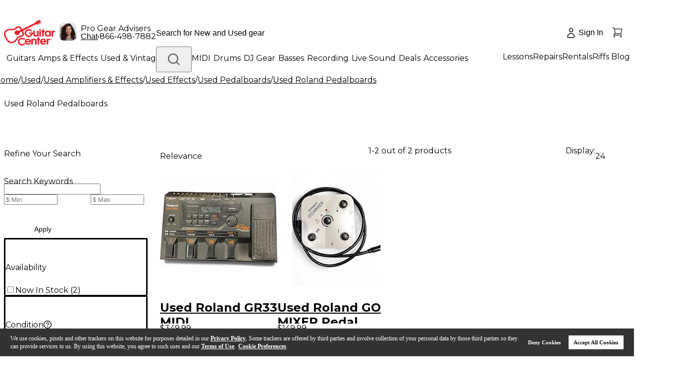

--- FILE ---
content_type: application/x-javascript
request_url: https://se.monetate.net/js/2/a-d9ea219b/p/guitarcenter.com/entry.js
body_size: 8582
content:
// Copyright 2008-2025 Monetate, Inc.
// 2025-10-08T09:24:51Z t1759912641 entry.js v2.12.0
(function(){var aa="function"==typeof Object.defineProperties?Object.defineProperty:function(a,b,c){a!=Array.prototype&&a!=Object.prototype&&(a[b]=c.value)},ba="undefined"!=typeof window&&window===this?this:"undefined"!=typeof global&&null!=global?global:this;function ca(a,b){if(b){for(var c=ba,d=a.split("."),e=0;e<d.length-1;e++){var f=d[e];f in c||(c[f]={});c=c[f]}d=d[d.length-1];e=c[d];f=b(e);f!=e&&null!=f&&aa(c,d,{configurable:!0,writable:!0,value:f})}}
ca("String.prototype.endsWith",function(a){return a?a:function(a,c){if(null==this)throw new TypeError("The 'this' value for String.prototype.endsWith must not be null or undefined");if(a instanceof RegExp)throw new TypeError("First argument to String.prototype.endsWith must not be a regular expression");void 0===c&&(c=this.length);for(var b=Math.max(0,Math.min(c|0,this.length)),e=a.length;0<e&&0<b;)if(this[--b]!=a[--e])return!1;return 0>=e}});
ca("Object.is",function(a){return a?a:function(a,c){return a===c?0!==a||1/a===1/c:a!==a&&c!==c}});var da=this;function k(a,b){var c=a.split("."),d=da;c[0]in d||"undefined"==typeof d.execScript||d.execScript("var "+c[0]);for(var e;c.length&&(e=c.shift());)c.length||void 0===b?d[e]&&d[e]!==Object.prototype[e]?d=d[e]:d=d[e]={}:d[e]=b}function ea(a){a=a.split(".");for(var b=da,c=0;c<a.length;c++)if(b=b[a[c]],null==b)return null;return b}
function fa(a,b){function c(){}c.prototype=b.prototype;a.superClass_=b.prototype;a.prototype=new c;a.prototype.constructor=a;a.base=function(a,c,f){for(var e=Array(arguments.length-2),d=2;d<arguments.length;d++)e[d-2]=arguments[d];return b.prototype[c].apply(a,e)}};var l="!!!";l=String(l);var m;a:{for(var n="guitarcenter.com!!!stg-www.guitarcenter.com!!!tl1-www.guitarcenter.com!!!tl2-www.guitarcenter.com!!!www.guitarcenter.com".split(l),p=0;p<n.length;p++)if(window.location.host.endsWith(n[p])){m=n[p];break a}m="guitarcenter.com"}var q=m;function r(a,b){return"http:"==document.location.protocol?"http://"+a:"https://"+b}var ha=r("f.monetate.net","f.monetate.net"),ia=r("e.monetate.net","se.monetate.net"),ja=r("b.monetate.net","sb.monetate.net");function t(a){for(var b=(document.cookie||"").split(/\s*;\s*/),c=0;c<b.length;c++){var d=b[c],e=d.indexOf("=");if(-1!=e&&a===d.substring(0,e)){a=d.substring(e+1);try{return decodeURIComponent(a)}catch(f){return unescape(a)}}}return null}function ka(a,b,c,d){var e="/";c=void 0===c?q:c;e=void 0===e?"/":e;d=d&&Math.min(d,31536E7);document.cookie=a+"="+encodeURIComponent(b)+"; domain="+c+"; path="+e+"; "+(d?"expires="+(new Date((new Date).getTime()+d)).toUTCString()+";":"")+"SameSite=Lax"}
function u(a,b,c){ka("mt."+a,b,q,void 0===c?31536E7:c)}k("monetate.i.csr",function(a){var b=q;b=void 0===b?q:b;ka("mt."+a,"",b,-1E6)});function x(){var a=t("mt.v");if(!a||64<=a.length)a="2."+Math.floor(2147483647*Math.random())+"."+(new Date).getTime(),u("v",a,31536E7);return a};var y=[];function z(a,b){var c=A(a,b);k("monetate."+a,c);return c}function A(a,b){var c=ea("monetate."+a)||b;"undefined"==typeof c&&(c={});return c};var B=[];function la(a){var b=B[B.length-1];return{op:a,actionId:b?b.actionId:void 0,eventId:b?b.eventId:void 0,targetId:b?b.targetId:void 0,selector:b?b.selector:void 0,args:b?b.args:[],is_id:b?b.is_id:void 0,rules:b?b.rules:void 0,actionEvents:b?b.actionEvents:void 0,parentContext:b}};function ma(a){var b=document.createElement("script");b.type="text/javascript";b.src=a;b.charset="utf-8";return b}function na(a){var b=document.getElementsByTagName("script")[0];a=ma(a);a.async=!0;b.parentNode.insertBefore(a,b);return a};var C=z("p",{c:!1,keys:{},ops:[],admits:{}});
function oa(){var a=pa;return function(b){for(var c=[],d=0;d<arguments.length;++d)c[d]=arguments[d];d=A("preview",-1);var e="",f=document.location.search.match(/(#|\?|&)monetate-preview=(.*?)(&|$)/);f&&f[2]&&(e=decodeURIComponent(f[2].replace(/\+/g," ")));if(e&&!t("mt.p"))u("fp",e,0);else if(e=D("preview","ps"),-1!=d&&e=="cp"+d.cp)a:{d=d.name;for(e=0;e<C.ops.length;e++)if(f=C.ops[e],"ps"==f.cookie&&f.label==d)break a;C.ops.push({cookie:"ps",label:d})}else if(e&&-1==d&&(d=/^([a-z]{1,3})([0-9A-Z]{32})$/.exec(e))&&
3==d.length&&(d=ja+("/js/2/a-d9ea219b/p/guitarcenter.com/entry.js?"+d[1]+"="+d[2]),!C.admits["/js/2/a-d9ea219b/p/guitarcenter.com/entry.js"])){for(e=0;e<y.length;e++){f=y[e].split(".");var g,h=window;for(g=0;g<f.length-1;g++)h=h[f[g]];delete h[f[g]]}y.length=0;e=ma(d);e.setAttribute("id","monetate-block");f=document.createElement("div");f.appendChild(e);document.write(f.innerHTML);document.getElementById("monetate-block")?e.removeAttribute("id"):e=void 0;if(e||na(d)){C.admits["/js/2/a-d9ea219b/p/guitarcenter.com/entry.js"]=
!0;return}}a.apply(this,c)}}function D(a,b){if(!C.c){var c=window.location,d=c.hash;C.c=!0;if(d&&"#monetate-"==d.substr(0,10)){d=d.slice(10).split(",");for(var e=0;e<d.length;e++){var f=d[e].split("=");C.keys[f[0]]=f[1]||"1"}"pushState"in window.history&&window.history.pushState("",document.title,c.protocol+"//"+c.hostname+c.pathname+c.search)}}a in C.keys&&u(b,C.keys[a],0);return t("mt."+b)};var E=null;function F(){null===E&&(E=!!D("diagnostics","diagnostics"))&&(G("a","a-d9ea219b/p/guitarcenter.com"),G("ts",ha));return E}var qa=z("dq",[]);function G(a,b){F()&&qa.push({type:a,obj:b})}function ra(a,b,c,d,e){G(c?"h":"hi",{name:d||a,timeout:4E3,css:b,selector:d,actionId:e})};var sa=z("rp",[]);k("monetate.rph",function(a){sa.push({data:a,callback:null})});function ta(a,b){a.e=a.e||[];-1===a.e.indexOf(b)&&a.e.push(b)};var H={},I=(H.UNHANDLED=0,H.reporting=50,H.rollback=51,H.integration=52,H.api=53,H.op=40,H.action=41,H.event=42,H.target=43,H.mask=10,H.context=11,H.INFO=99,H),J={},ua=(J[I.UNHANDLED]="ERROR: Unexpected behaviour",J[I.reporting]="ERROR: Internal reporting failed",J[I.rollback]="ERROR: Rollback functionality failed",J[I.integration]="ERROR: Custom integration failed",J[I.api]="ERROR: API integration failed",J[I.op]="WARNING: Operation{{id}} failed",J[I.action]="WARNING: Action{{id}} failed",J[I.event]=
"WARNING: Event{{id}} failed",J[I.target]="WARNING: Target{{id}} failed",J[I.mask]="INFO: Masking failed",J[I.context]="INFO: Context failed",J[I.INFO]="INFO: Unexpected behaviour",J),K={},va=(K[0]="unhandled error. Contact a developer",K[1]="invalid script configuration. Contact a developer.",K[2]="invalid parameters. Double check configuration.",K[3]="invalid server response. Contact a developer.",K[4]="invalid environment. Double check configuration and contact a developer.",K[9]="an unforeseen circumstance. Contact a developer",
K),wa=0;
function xa(a,b,c){function d(a){return a=a.replace(/{{id}}/g," with id "+g)}for(var e=B[B.length-1],f=[],g,h,v,w;e;){e.op&&f.push(e.op);if(e.actionId||e.eventId||e.targetId)g=e.actionId||e.eventId||e.targetId,h=!!e.actionId,w=!!e.eventId,v=!!e.targetId;e=e.parentContext}e=f.reverse().join(" > ");h?c=c||I.action:w?c=c||I.event:v&&(c=c||I.target);c||(c=I[f[0]]||I.UNHANDLED);f=b||0;b=ua[c]+" due to "+va[f];b=d(b);a=d(a);f=String(c)+String(f)+": "+ua[c].replace(/{{id}}/g,"");return{entry:e,msg:f,xmsg:a,
xname:b,id:g}}function L(a,b,c){a=xa(a,b,c);3>wa&&(wa+=1,G("e",a),(b=B[B.length-1])&&a.id&&G("o",{op:b,ex:a.msg+": "+a.xname+" - "+a.xmsg||!0}),b={},ta(b,"xx"),b.xx=b.xx||[],b.xx.push(a),(a=A("rph"))&&a(b))}function M(a,b){var c=la(a);return function(a){for(var e=[],d=0;d<arguments.length;++d)e[d]=arguments[d];B.push(c);try{var g=b.apply(this,e)}catch(h){try{L(h.message,h.reason,h.type)}catch(v){}}B.length&&B.pop();return g}}function N(a,b){return setTimeout(M("timeout",a),b)};/*
 Sizzle CSS Selector Engine v2.3.4-pre
 https://sizzlejs.com/

 Copyright JS Foundation and other contributors
 Released under the MIT license
 https://js.foundation/

 Date: 2017-09-01
*/
var O=null;function ya(a,b){var c=window;c.addEventListener?c.addEventListener(a,b,!1):c.attachEvent&&c.attachEvent("on"+a,b);O||(O=[]);O.push({n:c,e:a,f:b})}function za(a){ya("load",a);ya("pagehide",function(a){if(!a.persisted&&O){for(a=0;a<O.length;++a){var b=O[a],d=b.n,e=b.e;b=b.f;d.removeEventListener?d.removeEventListener(e,b,!1):d.detachEvent&&d.detachEvent("on"+e,b)}O=null}});window.attachEvent&&/loaded|complete/.test(document.readyState)&&a()};var P=[],Aa=0,Q={},Ba=window.monetateT||(window.monetateT=(new Date).getTime());function Ca(){var a=F();if(!a){var b=x().split(".");b[1]&&(a=1>parseInt(b[1],10)%100)}Ca=function(){return a};return a}function Da(){if(10>Aa){Aa++;var a={},b=P.splice(0,100);ta(a,"xt");a.xt=b;(b=A("rph"))&&b(a);P.length&&N(Da,750)}}function R(a,b,c){Ca()&&(Q[a]=(Q[a]||0)+1,a={n:a,s:Q[a],t:b-Ba,d:c?c-b:0},G("m",a),P.push(a),1===P.length&&N(Da,750))}
function Ea(){var a=oa();return function(b){for(var c=[],d=0;d<arguments.length;++d)c[d]=arguments[d];d=(new Date).getTime();try{return a.apply(window,c)}finally{R("entry",d,(new Date).getTime())}}}M("reporting",function(){var a=window.performance&&window.performance.timing;if(a){var b="fetchStart domLoading domInteractive domContentLoadedEventEnd domComplete loadEventEnd".split(" "),c=function(){var c=[];b.forEach(function(b){a[b]?R(b,a[b]):c.push(b)});b=c};c();b.length&&za(function(){N(c,50)})}})();function Fa(a,b){var c=a+"|"+b;for(var d=2166136261,e=0;e<c.length;e++)d^=c.charCodeAt(e),d+=(d<<1)+(d<<4)+(d<<7)+(d<<8)+(d<<24);c=d&4294967295;0>c&&(c+=4294967296);return c}function Ga(a,b,c){return Fa(c,a)%100<parseInt(b[a].percent,10)};function S(a){for(var b=[],c=0,d=0;d<a.length;d++){var e=a.charCodeAt(d);255<e&&(b[c++]=e&255,e>>=8);b[c++]=e}return b};function Ha(){this.blockSize=-1};function Ia(){this.blockSize=64;this.chain_=[];this.buf_=[];this.W_=[];this.pad_=[];this.pad_[0]=128;for(var a=1;a<this.blockSize;++a)this.pad_[a]=0;this.chain_[0]=1732584193;this.chain_[1]=4023233417;this.chain_[2]=2562383102;this.chain_[3]=271733878;this.chain_[4]=3285377520;this.total_=this.inbuf_=0}fa(Ia,Ha);
function T(a,b,c){c||(c=0);var d=a.W_;if("string"==typeof b)for(var e=0;16>e;e++)d[e]=b.charCodeAt(c)<<24|b.charCodeAt(c+1)<<16|b.charCodeAt(c+2)<<8|b.charCodeAt(c+3),c+=4;else for(e=0;16>e;e++)d[e]=b[c]<<24|b[c+1]<<16|b[c+2]<<8|b[c+3],c+=4;for(e=16;80>e;e++){var f=d[e-3]^d[e-8]^d[e-14]^d[e-16];d[e]=(f<<1|f>>>31)&4294967295}b=a.chain_[0];c=a.chain_[1];var g=a.chain_[2],h=a.chain_[3],v=a.chain_[4];for(e=0;80>e;e++){if(40>e)if(20>e){f=h^c&(g^h);var w=1518500249}else f=c^g^h,w=1859775393;else 60>e?(f=
c&g|h&(c|g),w=2400959708):(f=c^g^h,w=3395469782);f=(b<<5|b>>>27)+f+v+w+d[e]&4294967295;v=h;h=g;g=(c<<30|c>>>2)&4294967295;c=b;b=f}a.chain_[0]=a.chain_[0]+b&4294967295;a.chain_[1]=a.chain_[1]+c&4294967295;a.chain_[2]=a.chain_[2]+g&4294967295;a.chain_[3]=a.chain_[3]+h&4294967295;a.chain_[4]=a.chain_[4]+v&4294967295}
function U(a,b,c){if(null!=b){void 0===c&&(c=b.length);for(var d=c-a.blockSize,e=0,f=a.buf_,g=a.inbuf_;e<c;){if(0==g)for(;e<=d;)T(a,b,e),e+=a.blockSize;if("string"==typeof b)for(;e<c;){if(f[g]=b.charCodeAt(e),++g,++e,g==a.blockSize){T(a,f);g=0;break}}else for(;e<c;)if(f[g]=b[e],++g,++e,g==a.blockSize){T(a,f);g=0;break}}a.inbuf_=g;a.total_+=c}};function V(a){return a.protocol+"//"+a.hostname+a.pathname}function Ja(a){for(var b=0;b<a.length;b++)if(!Ka(a[b]))return!1;return!0}
function Ka(a){try{var b=new RegExp(a.value,"i"),c=window.location;switch(a.op){case "path_iregex":if(!b.test(c.pathname))return!1;break;case "url_iregex":if(!b.test(V(c)))return!1;break;case "full_iregex":if(!b.test(V(c)+c.search))return!1;break;case "not_param_iequals":var d=document.location.search.match(new RegExp("(#|\\?|&)"+a.value+"=(.*?)(&|$)","i"));if(d&&d[2]&&decodeURIComponent(d[2].replace(/\+/g," ")))return!1;break;default:return L("Unknown rule: "+a.op,2),!1}}catch(e){return L("Invalid regular expression for "+
a.op+", value: "+a.value,2),!1}return!0};function W(a,b,c){a._element[b]=c;b="protocol hostname host port href pathname search hash".split(" ");for(c=0;c<b.length;c++){var d=b[c];a[d]=a._element[d]}"/"!=a.pathname.charAt(0)&&(a.pathname="/"+a.pathname)};var X=z("em",{masks:{},count:0,tmark:0}),Y;if(!(Y=document.getElementById("monetatecss"))){var Z=document.createElement("style");Z.id="monetatecss";document.head.appendChild(Z);Y=Z}var La=Y;function Ma(a,b){var c=X.masks;c[a]||(X.count++,X.tmark||(X.tmark=(new Date).getTime()),c[a]={extended:!1,selector:b,key:a},ra(a,b+" { visibility: hidden !important; } \n",!0,b,a&&!isNaN(a)?+a:null))}
function Na(a){var b=void 0;if(a.rules&&Ja(a.rules))for(b||(b=N(function(){var a=[],b=X.masks,c;for(c in b)if(b.hasOwnProperty(c)){var g=b[c];b[c].extended&&-1===a.indexOf(g.key)&&a.push(g.key)}b=0;for(c=a.length;b<c;b++)L("Extended mask not removed for action with id "+a[b],1,I.mask);a=X.masks;for(var h in a)a.hasOwnProperty(h)&&(b=X.masks[h])&&(delete X.masks[b.key],delete X.masks[b.selector],X.count--,X.tmark&&0===X.count&&(X.tmark=X.tmark.t?X.tmark.t+window.monetateT:X.tmark,R("mask",X.tmark,
(new Date).getTime())));Oa()},4E3)),b=0;b<a.action_ids.length;b++)Ma(a.action_ids[b]+"",a.selector);else if(F())for(b=0;b<a.action_ids.length;b++){var c=a.action_ids[b]+"";ra(c,a.selector+" { visibility: hidden !important; } \n",!1,a.selector,c&&!isNaN(c)?+c:null)}}function Oa(){var a=X.masks,b="";Object.keys(a).forEach(function(c){b+=a[c].selector+" { visibility: hidden !important; } \n"});La.innerHTML=b}
function Pa(){for(var a=A("masks",[]),b=0,c=a.length;b<c;++b){var d=a[b];M("mask",function(){Na(d)})();Oa()}};function Qa(){var a=Ea();return function(b){for(var c=[],d=0;d<arguments.length;++d)c[d]=arguments[d];a.apply(this,c)}};var Ra=!1,Sa=!1;
function pa(){var a;if(!(a=!Sa)){var b=A("redirect",[]),c=x();if(x()!==c||t("mt.redirect"))a=void 0;else b:{for(var d=0,e=b.length;d<e;d++)if(a=b[d],Ja(a.rules)){c:{b=a.a;d=a.cg;e=new Ia;U(e,S("testeverything"));U(e,S(b));U(e,S(c));U(e,S(d));c=e;b=[];e=8*c.total_;56>c.inbuf_?U(c,c.pad_,56-c.inbuf_):U(c,c.pad_,c.blockSize-(c.inbuf_-56));for(d=c.blockSize-1;56<=d;d--)c.buf_[d]=e&255,e/=256;T(c,c.buf_);for(d=e=0;5>d;d++)for(var f=24;0<=f;f-=8)b[e]=c.chain_[d]>>f&255,++e;c=b;for(d=b=0;6>d;d++)b=256*b+
c[d];c=b/281474976710656;for(b=0;b<a.splits.length;b++)if(d=a.splits[b],c<d.cdf){d:{c=d;u("redirect",[c.o,(new Date).getTime(),0].join(";"),0);if(c.targets.length){a={_element:document.createElement("a")};W(a,"href",window.location.href);e:{c=c.targets;b=a;for(d=0;d<c.length;d++)switch(e=c[d],f=new RegExp(e.key,"i"),e.op){case "path_iregex":e=b.pathname.replace(f,e.value);W(b,"pathname",e);break;case "url_iregex":e=V(b).replace(f,e.value);W(b,"href",e);break;case "full_iregex":e=(V(b)+b.search).replace(f,
e.value);W(b,"href",e);break;case "not_param_iequals":W(b,"search",(b.search?b.search+"&":"?")+(e.key+"="+e.value));break;default:c=!1;break e}c=!0}if(c){document.location.replace(V(a)+a.search);if(a=document.documentElement)a.style.display="none";a=!0;break d}}a=void 0}break c}a=void 0}break b}a=void 0}a=!a}a&&(Ra&&Pa(),a=A("preview",-1),c=D("preview","ps"),a=-1!=a&&c=="cp"+a.cp?"?cp="+a.cp:"",na((a?ja:ia)+("/js/3/a-d9ea219b/p/guitarcenter.com/t1733318705/e3a13605de8a760d/custom.js"+
a)))}z("featureFlag.hash",Fa);z("featureFlag.isFeatureEnabled",Ga);z("featureFlag.parseFlagsConfig",function(a,b){Object.keys(a).forEach(function(c){a[c].enabled=Ga(c,a,b)})});Sa=Ra=!0;var Ta=M("entry",function(){var a=Qa();return function(b){for(var c=[],d=0;d<arguments.length;++d)c[d]=arguments[d];d=window.location.protocol;"http:"!=d&&"https:"!=d&&"capacitor:"!=d||a.apply(this,c)}}());ea("monetate.entry")||(y.push("monetate.entry"),k("monetate.entry",Ta));}).call(this);
if(this.monetate){monetate.redirect=[];monetate.masks=[{"action_id":4774396,"action_ids":[4774396],"rules":[{"op":"path_iregex","value":"^\\/cart"}],"selector":"ul:has(#cartDiscountLiveChat)"},{"action_id":5600135,"action_ids":[5600135],"rules":[{"op":"path_iregex","value":"^\\/lessons\\-sign\\-up"}],"selector":"body > div.interstitialHelpButton > div.helpButton"},{"action_id":5685960,"action_ids":[5685960],"rules":[{"op":"path_iregex","value":"^\\/"}],"selector":"[data-monetate-component-name=\"staff-picks\"]"},{"action_id":5729738,"action_ids":[5729738,5770942],"rules":[{"op":"path_iregex","value":"^\\/"}],"selector":"#pdp-layout > section.mx-auto.max-w-\\[1540px\\].md\\:px-5.px-4 > div.jsx-526433467.clear-fix.isNewMobilePDPLayout.w-full > section.lazy-load-wrapper > div.ant-spin-nested-loading.css-1w63y8h > div.ant-spin-container > div.jsx-fda82741b74349e2.store-delivery-container > p.jsx-fda82741b74349e2.mb-0.text-sm"},{"action_id":5669768,"action_ids":[5669768],"rules":[{"op":"path_iregex","value":"^\\/"}],"selector":"[data-monetate-action-id=\"shop-by-brand\"]"},{"action_id":5808403,"action_ids":[5808403,5808488],"rules":[{"op":"path_iregex","value":"^\\/"}],"selector":".shipping"},{"action_id":5669221,"action_ids":[5669221],"rules":[{"op":"path_iregex","value":"^\\/"}],"selector":"[data-monetate-component-name=\"returns-and-protection\"] > .flex"},{"action_id":5533816,"action_ids":[5533816],"rules":[{"op":"path_iregex","value":"^\\/"}],"selector":".sitemap-hero"},{"action_id":5808422,"action_ids":[5808422,5808490],"rules":[{"op":"path_iregex","value":"^\\/"}],"selector":".availability-status"},{"action_id":5808484,"action_ids":[5808484,5808491],"rules":[{"op":"path_iregex","value":"^\\/"}],"selector":".\\31 4dReturn"},{"action_id":5808410,"action_ids":[5808410,5808489],"rules":[{"op":"path_iregex","value":"^\\/"}],"selector":".item-price"},{"action_id":5736061,"action_ids":[5736061,5717279],"rules":[{"op":"path_iregex","value":"^\\/Nord"}],"selector":".financingTextContent"},{"action_id":5510159,"action_ids":[5510159],"rules":[{"op":"path_iregex","value":"^\\/"}],"selector":"#readMore"},{"action_id":5549884,"action_ids":[5549884],"rules":[{"op":"path_iregex","value":"^\\/"}],"selector":".input-wrapper"},{"action_id":5669227,"action_ids":[5669227],"rules":[{"op":"path_iregex","value":"^\\/"}],"selector":"[data-monetate-component-name=\"trade-in-text\"] .flex"},{"action_id":4564602,"action_ids":[4564602],"rules":[{"op":"path_iregex","value":"^GC\\-Pro"}],"selector":"#callCenterNumberGCPro"},{"action_id":5681154,"action_ids":[5681154,5763924],"rules":[{"op":"path_iregex","value":"^\\/"}],"selector":".story-only-inventory"},{"action_id":5652112,"action_ids":[5652112],"rules":[{"op":"path_iregex","value":"^\\/"}],"selector":"[class*=\"block\"][class*=\"mb-4\"][class*=\"text-sm\"][class*=\"font-normal\"], [class*=\"pdp-condition\"]"},{"action_id":5737494,"action_ids":[5737494],"rules":[{"op":"path_iregex","value":"^\\/"}],"selector":".rating-divider"},{"action_id":5808350,"action_ids":[5808350,5808486],"rules":[{"op":"path_iregex","value":"^\\/"}],"selector":".availability-status > div > div:not(.shipping)"},{"action_id":5610466,"action_ids":[5610466],"rules":[{"op":"path_iregex","value":"^\\/"}],"selector":".shop-by-brand.em-template"},{"action_id":5646263,"action_ids":[5646263,5646264,5646265,5646266],"rules":[{"op":"path_iregex","value":"^\\/"}],"selector":".save-bundle-message"},{"action_id":5737493,"action_ids":[5737493],"rules":[{"op":"path_iregex","value":"^\\/"}],"selector":".qa-block"},{"action_id":5808352,"action_ids":[5808352,5808487],"rules":[{"op":"path_iregex","value":"^\\/"}],"selector":".freeShipping, .freeWarranty, .\\34 5dReturn"},{"action_id":5118962,"action_ids":[5118962],"rules":[{"op":"path_iregex","value":"^https\\:\\/\\/www\\.guitarcenter\\.com\\/$"}],"selector":"#preHeaderRollWrapper > div.gc-top-headroll-container"},{"action_id":5631236,"action_ids":[5631236],"rules":[{"op":"path_iregex","value":"^\\/"}],"selector":".cat-slider"},{"action_id":5669777,"action_ids":[5669777],"rules":[{"op":"path_iregex","value":"^\\/"}],"selector":".used-gear-price-drops"},{"action_id":5659306,"action_ids":[5659306],"rules":[{"op":"path_iregex","value":"^\\/cart"}],"selector":"#payIn4"},{"action_id":5676787,"action_ids":[5676787],"rules":[{"op":"path_iregex","value":"^\\/"}],"selector":"#pdp-layout > section.mx-auto.max-w-\\[1540px\\].md\\:px-5.px-4 > div.jsx-2956711196.clear-fix.isNewMobilePDPLayout.w-full > div.pdp-price-wrap.pb-6.mobileCenterRight"},{"action_id":5711482,"action_ids":[5711482],"rules":[{"op":"path_iregex","value":"^\\/"}],"selector":".jsx-fda82741b74349e2.mb-0.text-sm"},{"action_id":5355074,"action_ids":[5355074,5372479,5412791,5473740,5473742,5473745,5473744,5510093,5473741,5491084,5505632,5568165,5568166,5636488,5661384,5748013,5749446,5751657,5748014],"rules":[{"op":"path_iregex","value":"^\\/"}],"selector":"#bodyContentContainer > section.hero-wrap.hero-inject-monetate > div"},{"action_id":5600134,"action_ids":[5600134],"rules":[{"op":"path_iregex","value":"^\\/lessons\\-sign\\-up"}],"selector":".QSIFeedbackButton"},{"action_id":5365063,"action_ids":[5365063,5597875],"rules":[{"op":"url_iregex","value":".*https://www.guitarcenter.com/.*"}],"selector":".story-only-inventory .inventory-message-content"},{"action_id":5688636,"action_ids":[5688636,5688637,5688638,5688639,5688640,5688641,5688642,5688643,5688644,5688645,5688646,5688647,5688648,5688649,5688650,5688651,5688652,5688653,5688654,5688655,5688656,5688657,5721126],"rules":[{"op":"path_iregex","value":"^\\/"}],"selector":".description"}];monetate.tgt=[{"args":["nopencil","equal","true"],"is_collector":false,"is_id":false,"op":"targetQueryParam","rules":{"op":"","value":""},"targetId":73364},{"args":["Last_PDP_Viewed","equal","Guitars"],"is_collector":false,"is_id":false,"op":"targetCookie","rules":{"op":"","value":""},"targetId":75715},{"args":["#pdpCTAButtonHiddenLine","equal","Sold Out"],"is_collector":false,"is_id":false,"op":"targetElement","rules":{"op":"","value":""},"targetId":78809},{"args":["ab_lastproductViewed","equal","Tech"],"is_collector":false,"is_id":false,"op":"targetCookie","rules":{"op":"","value":""},"targetId":79086},{"args":[".breadcrumb-content-inner-wrap","contain","Electric Guitars"],"is_collector":false,"is_id":false,"op":"targetElement","rules":{"op":"","value":""},"targetId":79854},{"args":[".breadcrumb-content-inner-wrap","contain","Acoustic Guitars"],"is_collector":false,"is_id":false,"op":"targetElement","rules":{"op":"","value":""},"targetId":79855},{"args":[".breadcrumb-content-inner-wrap","contain","Pianos"],"is_collector":false,"is_id":false,"op":"targetElement","rules":{"op":"","value":""},"targetId":79866},{"args":[".breadcrumb-content-inner-wrap","contain","Acoustic Drum Sets"],"is_collector":false,"is_id":false,"op":"targetElement","rules":{"op":"","value":""},"targetId":79867},{"args":[".breadcrumb-content-inner-wrap","contain","DJ Gear"],"is_collector":false,"is_id":false,"op":"targetElement","rules":{"op":"","value":""},"targetId":79876},{"args":["financing_customer","equal","Y"],"is_collector":false,"is_id":false,"op":"targetCookie","rules":{"op":"","value":""},"targetId":79900},{"args":["financing_customer","equal","N"],"is_collector":false,"is_id":false,"op":"targetCookie","rules":{"op":"","value":""},"targetId":79901},{"args":["s_login","equal","Full"],"is_collector":false,"is_id":false,"op":"targetCookie","rules":{"op":"","value":""},"targetId":68865},{"args":[".breadcrumb-content-inner-wrap","contain","Guitar Amplifiers"],"is_collector":false,"is_id":false,"op":"targetElement","rules":{"op":"","value":""},"targetId":79877},{"args":[".breadcrumb-content-wrap","contain","Drum Pedals"],"is_collector":false,"is_id":false,"op":"targetElement","rules":{"op":"","value":""},"targetId":79982},{"args":[".inventory-message-title","equal","Limited Stock Available"],"is_collector":false,"is_id":false,"op":"targetElement","rules":{"op":"","value":""},"targetId":80298},{"args":[".sticker","equal","Preorder"],"is_collector":false,"is_id":false,"op":"targetElement","rules":{"op":"","value":""},"targetId":80325},{"args":[".backOrderedMessageTips"],"is_collector":false,"is_id":false,"op":"targetElement","rules":{"op":"","value":""},"targetId":80340},{"args":["s_login","equal","Full"],"is_collector":false,"is_id":false,"op":"targetCookie","rules":{"op":"","value":""},"targetId":69111},{"args":[".font-montserrat.text-sm.leading-6.font-medium.text-gray-900.underline","contain","Notify me when in stock"],"is_collector":false,"is_id":false,"op":"targetElement","rules":{"op":"","value":""},"targetId":80756},{"args":["ab_lastproductViewed","equal","Drums"],"is_collector":false,"is_id":false,"op":"targetCookie","rules":{"op":"","value":""},"targetId":79087},{"args":["ab_lastproductViewed","equal","Guitars"],"is_collector":false,"is_id":false,"op":"targetCookie","rules":{"op":"","value":""},"targetId":79085},{"args":["premiumGuitar","equal","true"],"is_collector":false,"is_id":false,"op":"targetCookie","rules":{"op":"","value":""},"targetId":80945},{"args":["ab_lastproductViewed","equal","Premium"],"is_collector":false,"is_id":false,"op":"targetCookie","rules":{"op":"","value":""},"targetId":81082},{"args":[".text-std-orange-300","equal","Backordered"],"is_collector":false,"is_id":false,"op":"targetElement","rules":{"op":"","value":""},"targetId":81105},{"args":["gc_fender_promo_daily"],"is_collector":false,"is_id":false,"op":"targetCookie","rules":{"op":"","value":""},"targetId":81419},{"args":["gc_cart_overlay_daily"],"is_collector":false,"is_id":false,"op":"targetCookie","rules":{"op":"","value":""},"targetId":81334},{"args":[".breadcrumb-item-content","equal","Electronic Drum Sets"],"is_collector":false,"is_id":false,"op":"targetElement","rules":{"op":"","value":""},"targetId":81830},{"args":[".breadcrumb-item-content","equal","Live Sound Packages"],"is_collector":false,"is_id":false,"op":"targetElement","rules":{"op":"","value":""},"targetId":81831},{"args":["dtm_em","",""],"is_collector":false,"is_id":true,"op":"targetQueryParam","rules":{"op":"","value":""},"targetId":69196},{"args":["GCI.digitalData.pageData.claripHashedId","",""],"is_collector":false,"is_id":true,"op":"targetJSVar","rules":{"op":"","value":""},"targetId":69666},{"args":["GCI.digitalData.pageData.hashedUserIdForCriteo","",""],"is_collector":false,"is_id":true,"op":"targetJSVar","rules":{"op":"","value":""},"targetId":69668},{"args":["window.GCI.digitalData.omnitureData.ATGID","",""],"is_collector":false,"is_id":true,"op":"targetJSVar","rules":{"op":"","value":""},"targetId":77820},{"args":["GCI.digitalData.omnitureData.ATGID","",""],"is_collector":false,"is_id":true,"op":"targetJSVar","rules":{"op":"","value":""},"targetId":78033}];monetate.bk=false;monetate.preview=null;monetate.ch="498da5bb77fd916c";monetate.entry()}

--- FILE ---
content_type: application/javascript
request_url: https://www.guitarcenter.com/C6_8c0irU4oK-/53p0/sE2X_1cbh0/EG5rbzmXbQGh0JrO/DVxdSAE/ES/dbIQwNPCIB
body_size: 174014
content:
(function(){if(typeof Array.prototype.entries!=='function'){Object.defineProperty(Array.prototype,'entries',{value:function(){var index=0;const array=this;return {next:function(){if(index<array.length){return {value:[index,array[index++]],done:false};}else{return {done:true};}},[Symbol.iterator]:function(){return this;}};},writable:true,configurable:true});}}());(function(){KY();HX7();Fr7();var zh=function(){return bA.apply(this,[EH,arguments]);};var Nj=function(bj){var UQ=1;var IF=[];var J6=LU["Math"]["sqrt"](bj);while(UQ<=J6&&IF["length"]<6){if(bj%UQ===0){if(bj/UQ===UQ){IF["push"](UQ);}else{IF["push"](UQ,bj/UQ);}}UQ=UQ+1;}return IF;};var hB=function(Jl,K3){return Jl/K3;};var UA=function(V6,l3){return V6|l3;};var UX=function(bl){return !bl;};var vT=function(){return (RI.sjs_se_global_subkey?RI.sjs_se_global_subkey.push(qA):RI.sjs_se_global_subkey=[qA])&&RI.sjs_se_global_subkey;};var Cl=function(nT,cK){return nT==cK;};var wX=function(PX,Zm){return PX&Zm;};var Ml=function wE(WA,PA){'use strict';var z5=wE;switch(WA){case p0:{var zE=PA[p0];var Fj=PA[Yg];ml.push(bK);if(UX(HQ(zE,Fj))){throw new (LU[w3()[QA(l6)](gX,cT)])(m3()[lh(YF)].apply(null,[Bl,Yh,xr]));}ml.pop();}break;case HY:{var JT;ml.push(G6);return JT=r3(typeof LU[w3()[QA(LB)](Sj,kX)][n6(typeof T6()[IK(j3)],jE('',[][[]]))?T6()[IK(Bl)](UX(UX([])),UX({}),OB,VE):T6()[IK(BW)](UX(UX(kA)),Z6,Yr,dl)],n6(typeof T6()[IK(j5)],jE('',[][[]]))?T6()[IK(HX)].call(null,XB,kT,hW,pE):T6()[IK(BW)].apply(null,[UX([]),LX,jX,bW]))||r3(typeof LU[w3()[QA(LB)].call(null,Sj,kX)][Fl()[V3(fI)].apply(null,[LX,OK,UX({}),WB,PF,kB])],T6()[IK(HX)].call(null,UX(kA),cT,hW,pE))||r3(typeof LU[w3()[QA(LB)](Sj,kX)][jp()[DA(Um)](Gh,cp,HE)],r3(typeof T6()[IK(B3)],jE('',[][[]]))?T6()[IK(BW)].apply(null,[UX(UX([])),UX([]),PW,fj]):T6()[IK(HX)].call(null,Ah,Pr,hW,pE)),ml.pop(),JT;}break;case w4:{ml.push(tW);var E5=[w3()[QA(Kr)](QK,DT),T6()[IK(Lr)](JE,cj,Zh,KF),jp()[DA(Xp)].apply(null,[UX([]),GB,G4]),n6(typeof T6()[IK(Um)],'undefined')?T6()[IK(TT)](LB,Xp,VW,LB):T6()[IK(BW)](DI,UX(kA),LF,g3),jp()[DA(Sm)](cT,Pl,GW),w3()[QA(Gl)](Ep,l6),jp()[DA(LX)].call(null,xh,zX,EE),Fl()[V3(cQ)](Um,HX,UX(kA),UX([]),xK,OI),XX()[tp(l6)](GF,Xm,Kp,Wj),r3(typeof T6()[IK(pE)],jE([],[][[]]))?T6()[IK(BW)](OK,Zj,RB,cB):T6()[IK(LA)](UX({}),wl,mm,G6),m3()[lh(jl)].call(null,ZF,UK,L6),w3()[QA(kT)](xQ,zX),JA()[D5(LX)].apply(null,[CE,Ih]),JA()[D5(Um)](cp,lX),w3()[QA(PQ)](bT,KF),m3()[lh(MQ)](j5,rQ,tY),nl()[XA(NX)](Yr,LF,S3,rW,UK),n6(typeof T6()[IK(zQ)],'undefined')?T6()[IK(Vl)](Vl,LB,th,Vj):T6()[IK(BW)].call(null,xh,MQ,VE,j6),n6(typeof XX()[tp(OK)],jE(w3()[QA(Ah)](Us,KX),[][[]]))?XX()[tp(OK)](Pr,SX,Z3,BQ):XX()[tp(kA)](wW,QW,tT,Um),w3()[QA(Z6)].apply(null,[Pj,j3]),nl()[XA(sp)](JE,bh,c5,wr,jK),r3(typeof m3()[lh(DI)],jE([],[][[]]))?m3()[lh(zp)](qj,UX(kA),UW):m3()[lh(dj)](PQ,XB,HA),T6()[IK(pE)](IW,cQ,RF,Yp),w3()[QA(cT)].apply(null,[x3,Vj]),XX()[tp(rh)](wl,jT,p5,Zj),Fl()[V3(JE)](Vl,wl,kK,kF,vA,XE),n6(typeof JA()[D5(Vl)],'undefined')?JA()[D5(c5)](OE,dQ):JA()[D5(IQ)](W3,jW)];if(Cl(typeof LU[Fl()[V3(VI)](ZB,zp,OE,kA,Vr,lK)][JA()[D5(MX)].apply(null,[zp,Nm])],w3()[QA(zQ)](gj,rh))){var O6;return ml.pop(),O6=null,O6;}var hr=E5[jp()[DA(rQ)].apply(null,[vF,H3,qB])];var UT=n6(typeof w3()[QA(jl)],jE([],[][[]]))?w3()[QA(Ah)](Us,KX):w3()[QA(j5)].apply(null,[DK,sm]);for(var l5=rQ;c3(l5,hr);l5++){var Kl=E5[l5];if(n6(LU[r3(typeof Fl()[V3(OK)],jE(w3()[QA(Ah)].call(null,Us,KX),[][[]]))?Fl()[V3(B3)].apply(null,[kF,qh,VI,LA,U3,H5]):Fl()[V3(VI)](BT,zp,Kr,DI,Vr,lK)][JA()[D5(MX)](zp,Nm)][Kl],undefined)){UT=w3()[QA(Ah)](Us,KX)[XX()[tp(CX)](CX,CW,Nr,Yh)](UT,n6(typeof w3()[QA(Xp)],'undefined')?w3()[QA(hX)](VB,TA):w3()[QA(j5)].call(null,OI,Uj))[XX()[tp(CX)].apply(null,[CX,CW,Nr,zC])](l5);}}var sw;return ml.pop(),sw=UT,sw;}break;case zS:{var Oq=PA[p0];ml.push(Gh);try{var NO=ml.length;var qm=UX(Yg);if(r3(Oq[Fl()[V3(VI)].call(null,pE,zp,rQ,UX([]),tv,lK)][jp()[DA(WB)](UX(UX(rQ)),Rd,jc)],undefined)){var vG;return vG=w3()[QA(Jv)].apply(null,[Jq,M2]),ml.pop(),vG;}if(r3(Oq[Fl()[V3(VI)].call(null,kK,zp,OE,Um,tv,lK)][jp()[DA(WB)](ZF,Rd,jc)],UX(UX(p0)))){var nk;return nk=m3()[lh(rQ)].apply(null,[ZL,JE,vA]),ml.pop(),nk;}var Qk;return Qk=jp()[DA(CX)](Zq,nZ,EG),ml.pop(),Qk;}catch(T2){ml.splice(ZM(NO,kA),Infinity,Gh);var tq;return tq=m3()[lh(c5)](HX,wl,QC),ml.pop(),tq;}ml.pop();}break;case JU:{ml.push(JL);try{var ER=ml.length;var dD=UX([]);var Nv=jE(LU[r3(typeof jp()[DA(TT)],jE([],[][[]]))?jp()[DA(kA)](LA,IC,NL):jp()[DA(c5)](cj,Ic,gQ)](LU[w3()[QA(LB)](mT,kX)][JA()[D5(YF)](pO,QL)]),rM(LU[r3(typeof jp()[DA(OK)],jE('',[][[]]))?jp()[DA(kA)].call(null,DI,wC,ZO):jp()[DA(c5)](Rd,Ic,gQ)](LU[w3()[QA(LB)].apply(null,[mT,kX])][jp()[DA(MX)].apply(null,[UX([]),kK,Tc])]),kA));Nv+=jE(rM(LU[jp()[DA(c5)](CE,Ic,gQ)](LU[w3()[QA(LB)](mT,kX)][XX()[tp(wl)](BQ,TM,tD,Gl)]),IQ),rM(LU[r3(typeof jp()[DA(IQ)],jE('',[][[]]))?jp()[DA(kA)](jd,dC,nL):jp()[DA(c5)].apply(null,[IW,Ic,gQ])](LU[w3()[QA(LB)].apply(null,[mT,kX])][Fl()[V3(zX)](Yh,Pr,Md,Ww,tD,cQ)]),B3));Nv+=jE(rM(LU[jp()[DA(c5)](IQ,Ic,gQ)](LU[w3()[QA(LB)].apply(null,[mT,kX])][JA()[D5(CE)].apply(null,[nv,wW])]),BW),rM(LU[jp()[DA(c5)](BQ,Ic,gQ)](LU[w3()[QA(LB)](mT,kX)][m3()[lh(Ww)].apply(null,[nZ,MX,DO])]),Ah));Nv+=jE(rM(LU[jp()[DA(c5)](VE,Ic,gQ)](LU[w3()[QA(LB)](mT,kX)][n6(typeof nl()[XA(kA)],jE([],[][[]]))?nl()[XA(Xm)](Xm,xC,jK,I2,zp):nl()[XA(zp)].call(null,sp,vM,dj,pM,jK)]),CX),rM(LU[jp()[DA(c5)](rQ,Ic,gQ)](LU[w3()[QA(LB)](mT,kX)][T6()[IK(Gl)].apply(null,[TT,UX(UX({})),NL,cT])]),jd));Nv+=jE(rM(LU[n6(typeof jp()[DA(LX)],'undefined')?jp()[DA(c5)](XB,Ic,gQ):jp()[DA(kA)].call(null,UX(rQ),Xc,Bw)](LU[r3(typeof w3()[QA(WB)],jE('',[][[]]))?w3()[QA(j5)].call(null,Iv,bC):w3()[QA(LB)].apply(null,[mT,kX])][XX()[tp(NX)].apply(null,[BT,kT,xC,CE])]),S3),rM(LU[jp()[DA(c5)].call(null,UX(UX(kA)),Ic,gQ)](LU[n6(typeof w3()[QA(Xp)],jE('',[][[]]))?w3()[QA(LB)](mT,kX):w3()[QA(j5)](Jx,jk)][w3()[QA(Cw)].apply(null,[Uf,Ud])]),zp));Nv+=jE(rM(LU[jp()[DA(c5)].call(null,jl,Ic,gQ)](LU[w3()[QA(LB)].apply(null,[mT,kX])][n6(typeof JA()[D5(kT)],jE('',[][[]]))?JA()[D5(Ov)](Ic,EA):JA()[D5(IQ)](kG,bG)]),j5),rM(LU[r3(typeof jp()[DA(YF)],jE([],[][[]]))?jp()[DA(kA)].call(null,Um,zx,nM):jp()[DA(c5)].call(null,BT,Ic,gQ)](LU[n6(typeof w3()[QA(j3)],jE('',[][[]]))?w3()[QA(LB)].apply(null,[mT,kX]):w3()[QA(j5)](IO,XE)][r3(typeof XX()[tp(OK)],jE([],[][[]]))?XX()[tp(kA)].apply(null,[Zx,mR,rC,H3]):XX()[tp(sp)](jq,S3,xC,dj)]),LB));Nv+=jE(rM(LU[r3(typeof jp()[DA(Kr)],jE([],[][[]]))?jp()[DA(kA)].apply(null,[NX,JG,Iq]):jp()[DA(c5)](UX({}),Ic,gQ)](LU[w3()[QA(LB)].call(null,mT,kX)][m3()[lh(Xp)](jK,Bl,jj)]),kx),rM(LU[jp()[DA(c5)].call(null,BT,Ic,gQ)](LU[w3()[QA(LB)](mT,kX)][n6(typeof w3()[QA(VE)],'undefined')?w3()[QA(vF)](GQ,sp):w3()[QA(j5)](bZ,nq)]),GF));Nv+=jE(rM(LU[jp()[DA(c5)].call(null,hX,Ic,gQ)](LU[w3()[QA(LB)].call(null,mT,kX)][JA()[D5(WB)](ZR,Br)]),Yr),rM(LU[jp()[DA(c5)](Lr,Ic,gQ)](LU[r3(typeof w3()[QA(Xm)],jE([],[][[]]))?w3()[QA(j5)](RG,bM):w3()[QA(LB)].apply(null,[mT,kX])][w3()[QA(kO)](r5,Cw)]),zQ));Nv+=jE(rM(LU[jp()[DA(c5)].apply(null,[Rd,Ic,gQ])](LU[r3(typeof w3()[QA(B3)],jE('',[][[]]))?w3()[QA(j5)].call(null,cp,Yw):w3()[QA(LB)](mT,kX)][T6()[IK(kT)].call(null,hX,Wj,Mk,OK)]),jq),rM(LU[jp()[DA(c5)].call(null,Zq,Ic,gQ)](LU[w3()[QA(LB)](mT,kX)][m3()[lh(Sm)](bN,l6,pM)]),HX));Nv+=jE(rM(LU[jp()[DA(c5)](kF,Ic,gQ)](LU[r3(typeof w3()[QA(Vl)],jE('',[][[]]))?w3()[QA(j5)](OM,BG):w3()[QA(LB)](mT,kX)][m3()[lh(LX)].apply(null,[tx,jq,Aj])]),BT),rM(LU[jp()[DA(c5)].apply(null,[UX(UX([])),Ic,gQ])](LU[w3()[QA(LB)].apply(null,[mT,kX])][nl()[XA(VI)](OK,xC,jK,PQ,BQ)]),l6));Nv+=jE(rM(LU[jp()[DA(c5)](kK,Ic,gQ)](LU[w3()[QA(LB)](mT,kX)][m3()[lh(Um)](kO,UX({}),Yd)]),OK),rM(LU[jp()[DA(c5)].apply(null,[SC,Ic,gQ])](LU[r3(typeof w3()[QA(jl)],'undefined')?w3()[QA(j5)].call(null,Rq,Ix):w3()[QA(LB)](mT,kX)][JA()[D5(j3)].call(null,LM,X3)]),rh));Nv+=jE(rM(LU[jp()[DA(c5)](TT,Ic,gQ)](LU[w3()[QA(LB)](mT,kX)][r3(typeof jp()[DA(JE)],jE('',[][[]]))?jp()[DA(kA)](Lr,gw,Jf):jp()[DA(YF)](zX,LX,fA)]),LD[wl]),rM(LU[jp()[DA(c5)](rh,Ic,gQ)](LU[r3(typeof w3()[QA(Vl)],jE('',[][[]]))?w3()[QA(j5)](xK,kR):w3()[QA(LB)](mT,kX)][w3()[QA(Zj)].apply(null,[Tw,tN])]),LD[NX]));Nv+=jE(rM(LU[r3(typeof jp()[DA(GF)],'undefined')?jp()[DA(kA)](ZF,bD,xv):jp()[DA(c5)].call(null,S3,Ic,gQ)](LU[w3()[QA(LB)](mT,kX)][n6(typeof JA()[D5(c5)],jE([],[][[]]))?JA()[D5(Lr)](hZ,Hj):JA()[D5(IQ)].call(null,TC,TN)]),sp),rM(LU[n6(typeof jp()[DA(sv)],jE([],[][[]]))?jp()[DA(c5)].call(null,Vl,Ic,gQ):jp()[DA(kA)].call(null,LX,IM,Jx)](LU[w3()[QA(LB)].apply(null,[mT,kX])][w3()[QA(OG)](nm,Md)]),Xm));Nv+=jE(rM(LU[jp()[DA(c5)](LB,Ic,gQ)](LU[w3()[QA(LB)].apply(null,[mT,kX])][jp()[DA(CE)].call(null,c5,jq,MK)]),VI),rM(LU[jp()[DA(c5)].apply(null,[UX(UX({})),Ic,gQ])](LU[w3()[QA(LB)](mT,kX)][w3()[QA(Yh)](cR,SG)]),DI));Nv+=jE(rM(LU[jp()[DA(c5)](Ah,Ic,gQ)](LU[r3(typeof w3()[QA(j3)],'undefined')?w3()[QA(j5)](wW,VL):w3()[QA(LB)](mT,kX)][w3()[QA(VN)](DO,nZ)]),LD[sp]),rM(LU[n6(typeof jp()[DA(HX)],'undefined')?jp()[DA(c5)](UX({}),Ic,gQ):jp()[DA(kA)](OE,NC,bd)](LU[w3()[QA(LB)](mT,kX)][nl()[XA(DI)].apply(null,[OK,Nd,OK,Rw,CX])]),JE));Nv+=jE(rM(LU[n6(typeof jp()[DA(Ww)],jE([],[][[]]))?jp()[DA(c5)](fI,Ic,gQ):jp()[DA(kA)](j3,LB,qq)](LU[n6(typeof w3()[QA(Zj)],jE([],[][[]]))?w3()[QA(LB)](mT,kX):w3()[QA(j5)](QN,Kp)][r3(typeof nl()[XA(LB)],'undefined')?nl()[XA(zp)](Gv,cw,Gw,bW,j5):nl()[XA(cQ)].apply(null,[rh,Nd,CE,Tv,LA])]),fI),rM(LU[jp()[DA(c5)](UX(kA),Ic,gQ)](LU[w3()[QA(LB)].call(null,mT,kX)][XX()[tp(Xm)](cQ,FD,Kv,OE)]),zX));Nv+=jE(jE(rM(LU[jp()[DA(c5)](Cc,Ic,gQ)](LU[m3()[lh(jd)](Vj,pE,j2)][r3(typeof jp()[DA(HX)],jE([],[][[]]))?jp()[DA(kA)](TA,ZG,Xw):jp()[DA(Ov)](cT,YM,Hj)]),LD[j5]),rM(LU[jp()[DA(c5)].call(null,UX(rQ),Ic,gQ)](LU[n6(typeof w3()[QA(VE)],jE('',[][[]]))?w3()[QA(LB)].apply(null,[mT,kX]):w3()[QA(j5)].call(null,Bq,dM)][w3()[QA(Uv)](sE,RO)]),Pr)),rM(LU[jp()[DA(c5)](UX({}),Ic,gQ)](LU[w3()[QA(LB)].apply(null,[mT,kX])][T6()[IK(PQ)].apply(null,[S3,UX([]),NF,jC])]),BQ));var gc;return gc=Nv[jp()[DA(VE)].call(null,zC,Ah,DC)](),ml.pop(),gc;}catch(KM){ml.splice(ZM(ER,kA),Infinity,JL);var VR;return VR=m3()[lh(rQ)](ZL,LA,vl),ml.pop(),VR;}ml.pop();}break;case f8:{var xq;ml.push(pM);return xq=UX(UX(LU[w3()[QA(LB)](PE,kX)][T6()[IK(Kr)](GF,UX([]),Pm,Sv)])),ml.pop(),xq;}break;case CH:{ml.push(KO);try{var Kx=ml.length;var Dw=UX(UX(p0));var cZ;return cZ=UX(UX(LU[r3(typeof w3()[QA(DI)],'undefined')?w3()[QA(j5)](kK,I2):w3()[QA(LB)](Jk,kX)][m3()[lh(Wq)](x2,xh,wF)])),ml.pop(),cZ;}catch(kw){ml.splice(ZM(Kx,kA),Infinity,KO);var wM;return ml.pop(),wM=UX(Yg),wM;}ml.pop();}break;case L9:{var zM=PA[p0];var NM=PA[Yg];ml.push(dv);var CG=NM[m3()[lh(Kr)](Yh,jl,EN)];var Cv=NM[JA()[D5(Gl)](Vj,FT)];var IZ=NM[n6(typeof JA()[D5(UK)],jE('',[][[]]))?JA()[D5(kT)](WB,dA):JA()[D5(IQ)](c2,jL)];var YZ=NM[m3()[lh(Gl)].apply(null,[Om,VN,r2])];var Yv=NM[w3()[QA(Zq)](WQ,ZL)];var GN=NM[jp()[DA(sv)].apply(null,[hX,Z6,NF])];var WM=NM[m3()[lh(Ov)](f2,Zq,hx)];var Wx=NM[jp()[DA(Kr)].apply(null,[Rd,tN,Pw])];var Yf;return Yf=w3()[QA(Ah)].call(null,Ds,KX)[XX()[tp(CX)].call(null,CX,CW,nR,YF)](zM)[XX()[tp(CX)](CX,CW,nR,Kr)](CG,w3()[QA(hX)](bv,TA))[XX()[tp(CX)].apply(null,[CX,CW,nR,SC])](Cv,w3()[QA(hX)](bv,TA))[r3(typeof XX()[tp(NX)],'undefined')?XX()[tp(kA)](hL,pv,bf,XD):XX()[tp(CX)].apply(null,[CX,CW,nR,Lr])](IZ,r3(typeof w3()[QA(zp)],'undefined')?w3()[QA(j5)].apply(null,[xh,kZ]):w3()[QA(hX)](bv,TA))[XX()[tp(CX)](CX,CW,nR,sp)](YZ,w3()[QA(hX)](bv,TA))[r3(typeof XX()[tp(LB)],jE(w3()[QA(Ah)].apply(null,[Ds,KX]),[][[]]))?XX()[tp(kA)](kx,zf,Pc,ZF):XX()[tp(CX)](CX,CW,nR,CX)](Yv,w3()[QA(hX)](bv,TA))[n6(typeof XX()[tp(sp)],jE([],[][[]]))?XX()[tp(CX)](CX,CW,nR,jK):XX()[tp(kA)].call(null,lv,pC,rR,rh)](GN,n6(typeof w3()[QA(sp)],jE([],[][[]]))?w3()[QA(hX)].apply(null,[bv,TA]):w3()[QA(j5)](OM,Pq))[XX()[tp(CX)](CX,CW,nR,kF)](WM,w3()[QA(hX)].apply(null,[bv,TA]))[XX()[tp(CX)](CX,CW,nR,Ah)](Wx,jp()[DA(OK)].apply(null,[UX(UX([])),NX,QW])),ml.pop(),Yf;}break;case cS:{var HM=PA[p0];var nf=PA[Yg];ml.push(BC);if(W2(typeof LU[m3()[lh(jd)](Vj,cT,qD)][r3(typeof w3()[QA(Kr)],jE([],[][[]]))?w3()[QA(j5)].call(null,vM,WN):w3()[QA(Rd)](rc,VN)],w3()[QA(zQ)](Sr,rh))){LU[m3()[lh(jd)](Vj,Pl,qD)][w3()[QA(Rd)].call(null,rc,VN)]=w3()[QA(Ah)](bE,KX)[XX()[tp(CX)](CX,CW,xv,OG)](HM,m3()[lh(zQ)].call(null,Wq,Ah,bT))[XX()[tp(CX)].call(null,CX,CW,xv,cT)](nf,nl()[XA(JE)](LX,Cq,GF,bf,lK));}ml.pop();}break;case Hb:{ml.push(Kr);try{var Gk=ml.length;var Rc=UX([]);var xN;return xN=UX(UX(LU[w3()[QA(LB)](tL,kX)][T6()[IK(sv)].call(null,Z6,Ov,Mv,UK)])),ml.pop(),xN;}catch(hv){ml.splice(ZM(Gk,kA),Infinity,Kr);var sq;return ml.pop(),sq=UX(Yg),sq;}ml.pop();}break;}};var RC=function(fD,Xf){return fD[zw[B3]](Xf);};var Qv=function(){if(LU["Date"]["now"]&&typeof LU["Date"]["now"]()==='number'){return LU["Math"]["round"](LU["Date"]["now"]()/1000);}else{return LU["Math"]["round"](+new (LU["Date"])()/1000);}};var HO=function ND(Af,Dx){'use strict';var lO=ND;switch(Af){case AI:{var Ec=Dx[p0];var fk;ml.push(TZ);return fk=Ec&&Cl(T6()[IK(HX)].apply(null,[Zj,UX(UX(rQ)),pG,pE]),typeof LU[XX()[tp(rQ)](CX,zD,tD,kx)])&&r3(Ec[m3()[lh(B3)](Ww,zQ,dv)],LU[XX()[tp(rQ)](CX,zD,tD,kK)])&&n6(Ec,LU[XX()[tp(rQ)](CX,zD,tD,kK)][w3()[QA(CX)].call(null,qj,CX)])?Fl()[V3(GF)].apply(null,[TA,CX,pE,UX(UX({})),QM,S2]):typeof Ec,ml.pop(),fk;}break;case PP:{var Vx=Dx[p0];return typeof Vx;}break;case M0:{var zO=Dx[p0];var JR=Dx[Yg];var LN=Dx[D1];ml.push(Pv);zO[JR]=LN[n6(typeof Fl()[V3(zp)],jE(w3()[QA(Ah)].apply(null,[zn,KX]),[][[]]))?Fl()[V3(rQ)](cQ,Ah,Ov,Zq,VC,zf):Fl()[V3(B3)](BT,XO,Um,CE,Kv,rv)];ml.pop();}break;case z0:{var mO=Dx[p0];var sG=Dx[Yg];var pw=Dx[D1];return mO[sG]=pw;}break;case T0:{var dO=Dx[p0];var BO=Dx[Yg];var jf=Dx[D1];ml.push(TD);try{var pk=ml.length;var Aw=UX(Yg);var CR;return CR=D2(Ub,[T6()[IK(VI)].apply(null,[cj,kF,wG,HX]),T6()[IK(OE)].call(null,XD,xh,Fv,Qd),T6()[IK(H3)](Jv,Cc,dc,kX),dO.call(BO,jf)]),ml.pop(),CR;}catch(FR){ml.splice(ZM(pk,kA),Infinity,TD);var vw;return vw=D2(Ub,[T6()[IK(VI)](zX,Um,wG,HX),n6(typeof m3()[lh(S3)],'undefined')?m3()[lh(zX)](TN,VN,zH):m3()[lh(zp)](DL,LB,JZ),n6(typeof T6()[IK(l6)],'undefined')?T6()[IK(H3)].apply(null,[Md,kT,dc,kX]):T6()[IK(BW)].call(null,UX(rQ),kA,Cq,Lm),FR]),ml.pop(),vw;}ml.pop();}break;case fS:{return this;}break;case gS:{var Fc=Dx[p0];ml.push(IR);var Sq;return Sq=D2(Ub,[r3(typeof T6()[IK(Wq)],'undefined')?T6()[IK(BW)](UX({}),zC,NX,Sc):T6()[IK(VE)](Wq,B3,Ax,hX),Fc]),ml.pop(),Sq;}break;case Ub:{return this;}break;case TY:{return this;}break;case LY:{var Vq;ml.push(nZ);return Vq=jp()[DA(xh)](H3,Hw,Nd),ml.pop(),Vq;}break;}};var Qc=function(){md=["B\"(>6","[W>%\v7XPF","T69","\x3fOJX","fFUR#k170\v\x07S,","L","MSa6\x3f\t","RPZ\tf>/3","U62.=\x07I","\'\'<,",">(!8\\A","\\-","C\"%2(\t","]2v","B^X;2","\b","&/$\'\vD","\bRQL","\fC4q","q\x3f\v7TMI:>/e\vIVQ[Pw;2(T\x07A\rP;>u","%.\f43\t+KJK7X$\x3f5 ","cH{>L5SPV\rTw(\x3f 1N\x40","TH$","TM]]>\x3f\b1\rX","8*\x00XP","\'9\x3f0","B2\b","$","\v\vI\"PP\tP0.4+!\rX","IPx$\x078$\x00D0R^]6)\r>",".1t5","I","C","_\"\'\r","4VMCw./7\r\rIJX[^5-(&\rTJT.8O","\x3f\x07Q\x07AMX0#{\x00Z\\mQ","1;","\\]89%>5","V","/5,\t\n",".{Z\b|8/7 ","\vI3V^\rT\"5$\x00",">)","3\"","X4KEk$",":5\vSgW]3","C2&- -Q4RZE\"/ \vO","5&>(\x3f",",/\x07\rIVF","M]\t","\'.+TJ","3&>\x3f,","5","<XHoP..{\tNKQ[a;>2+","K]]2","-$\x00X=AQE\x3f","584\b8","0. \x07^`^P","*xI&","2&\x002)-\nYAL\b","\x3f*PJK6^3.","\t:)","C8&","D","e4",">1:TAL","B","&>+\t\\KM","Ti]\x3f","(\x00]=n\"wl","NSP\tU","OP^X8%3:1\t","\bm","C.\x078",",\n","(]","{[B","\\E4#-4&","\\CZ","<>","\tXAQx3+ ","41:\vQ","-\b>)\b","W1./,\vi\bTZ","K\tHw8:1\tXP\fX##.1L\r\\GW[^%k\x072+\rQ\b","\x07IV^^%","KWVX;\"\"&SA","XKJ\x00d~Vb","\vP%8)I","]2*,\vRP","(1","/7\x00ZBF",",:TAPEf\n/,\v","R;.\x00)\x00\x07NMQe>&)6","[]#*9","1.8-.zPoC6&5",".6\t\nw\"lZA\">","( \'Y","\x40\f\\","[W","5X!EF(T#> \rHA","7m","81v]","P","JZ","X$;\r:<\"P","WP3","]\vUi","\x40ZD0","\bHHv","\b>\'\bT\x07AM$B49\b+13\bHG","NW","DRJKCm(:7\v",".{QV\x3f\x3f\f:7\t","TME8(7","N",">\v\\tSH29I/(ENzCsG2\b5+\t\rI\\aQS;.{\x00Z\\mQ[dyL9,G","RhVT","M]8*\b&\x07M","X$;\r:<","$n\'#\x0051\\","B292&\t9ROZ\t","^HS+Y6%4(","P\x40","16\b","R\b|6%\b+0\x00IKQ-X2<+\r\fQ\x40","i_\x07","kwX","NVV\vE","VC6&-PQR","S","\'C","8Pnv","WX$([","MWL",":5O","4#8..\x07RAK\tX4\b<+\r","H","$6*XKI","UG6:\'\x00\vY","\rDGvT%*47","#=p;my","UMXE","\"+0:DA","7\bM","FMG2","\v\vI4HZT9\x3f<8Z\x3fER","\\GZ\bB>)\b7,RZE$","A\'\b5*8XWV_","2\vX","/$\x07",", )q\'AQ^%","+","31[\t\x40MG29>.+\\TZ","_","\x07_EK","\tWfgLjiA_","tAK$A69\x0066SDA","7O","K]","8)\rV","\'\v\\","Y#\x3f(","XPZ)T$.\b,\v\x00\\pVT8>","yPZ/X:.\'47I","6,b","!ex>n\x074\t","V\'>S\t \nXAM","JPT2>","\r","5\x3f:","^\fT$$\f20","\x07[ER","\r","$7*\r\nX\x40","oeE+t>ZXocUXQ0=K%Mdr",", \tQC","#AX>I\'","GST9\x3f)>,\vI","<..5"];};var Id=function(){cD=["\x6c\x65\x6e\x67\x74\x68","\x41\x72\x72\x61\x79","\x63\x6f\x6e\x73\x74\x72\x75\x63\x74\x6f\x72","\x6e\x75\x6d\x62\x65\x72"];};var dk=function(p2){try{if(p2!=null&&!LU["isNaN"](p2)){var zN=LU["parseFloat"](p2);if(!LU["isNaN"](zN)){return zN["toFixed"](2);}}}catch(QZ){}return -1;};var gC=function QO(YO,Bc){var gR=QO;do{switch(YO){case jb:{var bw=ZM(mM.length,kA);if(vD(bw,rQ)){do{var nN=kN(ZM(jE(bw,g2),ml[ZM(ml.length,kA)]),Vm.length);var XL=RC(mM,bw);var BR=RC(Vm,nN);zk+=Hq(T,[wX(Bk(wX(XL,BR)),UA(XL,BR))]);bw--;}while(vD(bw,rQ));}YO=XH;}break;case EP:{YO-=Sn;var Sw=rQ;while(c3(Sw,xc.length)){var dL=RC(xc,Sw);var NR=RC(mC.pP,Mx++);Yq+=Hq(T,[UA(wX(Bk(dL),NR),wX(Bk(NR),dL))]);Sw++;}}break;case XH:{return Hq(m8,[zk]);}break;case Zg:{YO=d8;return Yq;}break;case CH:{YO+=ds;var hR=Bc[p0];var mw=Bc[Yg];var g2=Bc[D1];var OR=Bc[LP];var Vm=Av[wl];var zk=jE([],[]);var mM=Av[OR];}break;case p4:{var zG=Bc[p0];YO+=g8;var gq=Bc[Yg];var Yq=jE([],[]);var Mx=kN(ZM(gq,ml[ZM(ml.length,kA)]),GF);var xc=md[zG];}break;case D7:{var rk=Bc[p0];mC=function(UR,hw){return QO.apply(this,[p4,arguments]);};YO=d8;return sf(rk);}break;}}while(YO!=d8);};var Ow=function Kq(q2,SR){'use strict';var dZ=Kq;switch(q2){case D4:{var cm=SR[p0];ml.push(kO);var VZ=w3()[QA(Jv)](MR,M2);var lL=w3()[QA(Jv)](MR,M2);var TR=new (LU[JA()[D5(xh)].call(null,qC,dG)])(new (LU[JA()[D5(xh)](qC,dG)])(w3()[QA(rL)].call(null,vd,wl)));try{var ld=ml.length;var dw=UX(UX(p0));if(UX(UX(LU[w3()[QA(LB)](P2,kX)][m3()[lh(LB)].apply(null,[Cw,B3,EO])]))&&UX(UX(LU[w3()[QA(LB)](P2,kX)][m3()[lh(LB)](Cw,BW,EO)][n6(typeof w3()[QA(rQ)],jE('',[][[]]))?w3()[QA(YM)](Gc,bO):w3()[QA(j5)].call(null,Yx,Sk)]))){var kd=LU[m3()[lh(LB)].call(null,Cw,UX(UX([])),EO)][w3()[QA(YM)](Gc,bO)](LU[w3()[QA(lZ)](EG,qZ)][w3()[QA(CX)](hk,CX)],XX()[tp(Pr)](GF,Zx,Sv,MQ));if(kd){VZ=TR[jp()[DA(vF)](OE,Xm,Xk)](kd[m3()[lh(kx)].call(null,fI,OG,Qx)][jp()[DA(VE)](OG,Ah,H2)]());}}lL=n6(LU[n6(typeof w3()[QA(Md)],jE([],[][[]]))?w3()[QA(LB)].apply(null,[P2,kX]):w3()[QA(j5)](RB,gD)],cm);}catch(Bx){ml.splice(ZM(ld,kA),Infinity,kO);VZ=m3()[lh(c5)](HX,cT,Sx);lL=n6(typeof m3()[lh(Xp)],jE('',[][[]]))?m3()[lh(c5)](HX,kF,Sx):m3()[lh(zp)].apply(null,[KF,Gl,bv]);}var DD=jE(VZ,rM(lL,kA))[jp()[DA(VE)].apply(null,[zC,Ah,H2])]();var Sd;return ml.pop(),Sd=DD,Sd;}break;case Bn:{ml.push(Mq);var Pk=LU[m3()[lh(LB)](Cw,UX(UX([])),Ok)][m3()[lh(UK)](Cc,kO,Gq)]?LU[m3()[lh(LB)](Cw,kF,Ok)][JA()[D5(OE)](wl,jW)](LU[m3()[lh(LB)].apply(null,[Cw,sv,Ok])][m3()[lh(UK)](Cc,LX,Gq)](LU[Fl()[V3(VI)].call(null,DI,zp,wl,UX(rQ),Xv,lK)]))[w3()[QA(wl)](w5,Tk)](r3(typeof w3()[QA(Gw)],jE('',[][[]]))?w3()[QA(j5)](fG,gd):w3()[QA(hX)](YG,TA)):r3(typeof w3()[QA(Cw)],jE('',[][[]]))?w3()[QA(j5)](YR,Lv):w3()[QA(Ah)](ZC,KX);var fO;return ml.pop(),fO=Pk,fO;}break;case BJ:{ml.push(qw);var Fk=w3()[QA(Jv)](WO,M2);try{var Wk=ml.length;var AO=UX({});if(LU[r3(typeof Fl()[V3(Pl)],'undefined')?Fl()[V3(B3)](BT,cv,PQ,dj,SC,lZ):Fl()[V3(VI)](LA,zp,UX(UX({})),ZF,vv,lK)]&&LU[Fl()[V3(VI)](jd,zp,WB,zX,vv,lK)][jp()[DA(UK)](UX(UX({})),l6,jN)]&&LU[Fl()[V3(VI)].apply(null,[kF,zp,zp,kA,vv,lK])][jp()[DA(UK)](pE,l6,jN)][jp()[DA(TA)].call(null,PQ,j3,zR)]){var qc=LU[r3(typeof Fl()[V3(cQ)],jE(w3()[QA(Ah)](fL,KX),[][[]]))?Fl()[V3(B3)].call(null,Kr,Lx,UX(UX({})),cT,kx,B2):Fl()[V3(VI)](dj,zp,Wq,UX(UX({})),vv,lK)][jp()[DA(UK)].call(null,LB,l6,jN)][jp()[DA(TA)].apply(null,[IW,j3,zR])][jp()[DA(VE)](dj,Ah,Fv)]();var vq;return ml.pop(),vq=qc,vq;}else{var Jc;return ml.pop(),Jc=Fk,Jc;}}catch(KN){ml.splice(ZM(Wk,kA),Infinity,qw);var hD;return ml.pop(),hD=Fk,hD;}ml.pop();}break;case FY:{ml.push(R2);var jv=w3()[QA(Jv)](FZ,M2);try{if(LU[Fl()[V3(VI)](OE,zp,UX(kA),Gl,Ew,lK)][JA()[D5(MX)].apply(null,[zp,Y2])]&&LU[r3(typeof Fl()[V3(kA)],jE(w3()[QA(Ah)](Sj,KX),[][[]]))?Fl()[V3(B3)].call(null,Zq,dx,Kr,LB,nx,mk):Fl()[V3(VI)].call(null,B3,zp,Cc,UX(rQ),Ew,lK)][JA()[D5(MX)](zp,Y2)][rQ]&&LU[r3(typeof Fl()[V3(VE)],jE(w3()[QA(Ah)](Sj,KX),[][[]]))?Fl()[V3(B3)](kT,GG,wl,zQ,N2,tW):Fl()[V3(VI)].apply(null,[sp,zp,UK,Um,Ew,lK])][JA()[D5(MX)](zp,Y2)][rQ][rQ]&&LU[Fl()[V3(VI)].apply(null,[rh,zp,Uv,DI,Ew,lK])][JA()[D5(MX)].call(null,zp,Y2)][rQ][LD[kA]][w3()[QA(GB)].call(null,QX,Zq)]){var kC=r3(LU[Fl()[V3(VI)](BT,zp,VE,kK,Ew,lK)][n6(typeof JA()[D5(VE)],jE([],[][[]]))?JA()[D5(MX)].call(null,zp,Y2):JA()[D5(IQ)].call(null,cw,jW)][LD[kA]][rQ][w3()[QA(GB)](QX,Zq)],LU[n6(typeof Fl()[V3(LB)],jE([],[][[]]))?Fl()[V3(VI)].apply(null,[Cc,zp,YF,Jv,Ew,lK]):Fl()[V3(B3)].call(null,kO,LL,UX({}),IW,If,vR)][JA()[D5(MX)].call(null,zp,Y2)][LD[kA]]);var nO=kC?jp()[DA(CX)](VI,nZ,vA):r3(typeof m3()[lh(LB)],jE('',[][[]]))?m3()[lh(zp)](kT,BQ,dR):m3()[lh(rQ)](ZL,Cw,tr);var vO;return ml.pop(),vO=nO,vO;}else{var SL;return ml.pop(),SL=jv,SL;}}catch(vZ){ml.splice(ZM(se_tryScopeSet_11,kA),Infinity,R2);var Rv;return ml.pop(),Rv=jv,Rv;}ml.pop();}break;case l9:{ml.push(fm);var gk=w3()[QA(Jv)](Km,M2);if(LU[Fl()[V3(VI)].apply(null,[OG,zp,Xp,Bl,X3,lK])]&&LU[Fl()[V3(VI)](vF,zp,UX(UX({})),Z6,X3,lK)][JA()[D5(MX)](zp,x6)]&&LU[r3(typeof Fl()[V3(JE)],'undefined')?Fl()[V3(B3)](Ww,xD,zp,Gw,OO,GM):Fl()[V3(VI)](Zq,zp,JE,TA,X3,lK)][r3(typeof JA()[D5(kO)],jE([],[][[]]))?JA()[D5(IQ)](Hx,Hf):JA()[D5(MX)](zp,x6)][T6()[IK(jK)](Cc,Sm,QK,sN)]){var rZ=LU[Fl()[V3(VI)](kK,zp,UX(kA),UX({}),X3,lK)][JA()[D5(MX)](zp,x6)][r3(typeof T6()[IK(Ww)],jE([],[][[]]))?T6()[IK(BW)](kA,UX(UX({})),Zq,kX):T6()[IK(jK)].call(null,UX(UX({})),vF,QK,sN)];try{var rG=ml.length;var CN=UX({});var GR=LU[w3()[QA(S3)].apply(null,[nE,Nk])][w3()[QA(Lr)].apply(null,[q6,HX])](LO(LU[w3()[QA(S3)].apply(null,[nE,Nk])][T6()[IK(LX)].call(null,UX(UX([])),HX,hA,ZR)](),LD[fI]))[r3(typeof jp()[DA(WB)],jE('',[][[]]))?jp()[DA(kA)](UX(UX({})),ZO,cq):jp()[DA(VE)](rh,Ah,pQ)]();LU[Fl()[V3(VI)](dj,zp,UX(UX(rQ)),UX([]),X3,lK)][JA()[D5(MX)](zp,x6)][r3(typeof T6()[IK(TT)],jE([],[][[]]))?T6()[IK(BW)](B3,Zj,EM,cR):T6()[IK(jK)](kF,zX,QK,sN)]=GR;var NN=r3(LU[Fl()[V3(VI)].apply(null,[Yr,zp,Z6,Ww,X3,lK])][JA()[D5(MX)](zp,x6)][T6()[IK(jK)](HX,Bl,QK,sN)],GR);var XG=NN?jp()[DA(CX)].apply(null,[j5,nZ,qr]):m3()[lh(rQ)].call(null,ZL,Vl,dF);LU[Fl()[V3(VI)].apply(null,[jK,zp,YF,BQ,X3,lK])][JA()[D5(MX)](zp,x6)][T6()[IK(jK)].call(null,kK,xh,QK,sN)]=rZ;var ck;return ml.pop(),ck=XG,ck;}catch(Kw){ml.splice(ZM(rG,kA),Infinity,fm);if(n6(LU[r3(typeof Fl()[V3(IQ)],'undefined')?Fl()[V3(B3)](kK,NZ,UX(UX([])),MX,XN,zc):Fl()[V3(VI)](Gh,zp,Zq,UX(UX({})),X3,lK)][JA()[D5(MX)].call(null,zp,x6)][T6()[IK(jK)].apply(null,[rh,cT,QK,sN])],rZ)){LU[n6(typeof Fl()[V3(OK)],jE([],[][[]]))?Fl()[V3(VI)](fI,zp,rh,IQ,X3,lK):Fl()[V3(B3)].apply(null,[OK,xQ,tx,UX([]),gM,sD])][JA()[D5(MX)](zp,x6)][T6()[IK(jK)](vF,UX(UX(rQ)),QK,sN)]=rZ;}var vC;return ml.pop(),vC=gk,vC;}}else{var Xq;return ml.pop(),Xq=gk,Xq;}ml.pop();}break;case cS:{ml.push(RD);var Bv=w3()[QA(Jv)].apply(null,[XK,M2]);try{var Dc=ml.length;var cO=UX({});if(LU[Fl()[V3(VI)](ZF,zp,LA,Pr,g3,lK)][JA()[D5(MX)].call(null,zp,w5)]&&LU[Fl()[V3(VI)](Md,zp,UX([]),Cw,g3,lK)][JA()[D5(MX)](zp,w5)][rQ]){var Bd=r3(LU[Fl()[V3(VI)](MX,zp,UX(UX(kA)),Kr,g3,lK)][JA()[D5(MX)].call(null,zp,w5)][T6()[IK(Zq)].apply(null,[UX(UX({})),j5,BF,tN])](RI[XX()[tp(OE)](kx,XM,bh,Vl)]()),LU[Fl()[V3(VI)](B3,zp,UX(UX(rQ)),rQ,g3,lK)][JA()[D5(MX)].call(null,zp,w5)][rQ]);var HZ=Bd?r3(typeof jp()[DA(Gw)],'undefined')?jp()[DA(kA)](Lr,Yx,Fd):jp()[DA(CX)].apply(null,[BT,nZ,qp]):m3()[lh(rQ)](ZL,SC,Jj);var GD;return ml.pop(),GD=HZ,GD;}else{var UD;return ml.pop(),UD=Bv,UD;}}catch(ED){ml.splice(ZM(Dc,kA),Infinity,RD);var CD;return ml.pop(),CD=Bv,CD;}ml.pop();}break;case L:{ml.push(Wq);try{var cM=ml.length;var LR=UX(UX(p0));var XZ=rQ;var X2=LU[m3()[lh(LB)](Cw,UX(UX({})),Dv)][w3()[QA(YM)].call(null,Wc,bO)](LU[Fl()[V3(ZB)](Gh,BW,UX(rQ),Md,MO,rv)][w3()[QA(CX)](VO,CX)],w3()[QA(M2)].apply(null,[mx,x2]));if(X2){XZ++;UX(UX(X2[m3()[lh(kx)].call(null,fI,B3,Ak)]))&&zq(X2[m3()[lh(kx)](fI,Pr,Ak)][jp()[DA(VE)].apply(null,[LX,Ah,DO])]()[w3()[QA(SC)].apply(null,[zd,H3])](JA()[D5(Rd)](rh,xK)),kv(kA))&&XZ++;}var Jw=XZ[jp()[DA(VE)].apply(null,[cT,Ah,DO])]();var CC;return ml.pop(),CC=Jw,CC;}catch(pD){ml.splice(ZM(cM,kA),Infinity,Wq);var MZ;return MZ=w3()[QA(Jv)](Sc,M2),ml.pop(),MZ;}ml.pop();}break;case m8:{ml.push(B3);if(LU[w3()[QA(LB)].call(null,Sx,kX)][r3(typeof w3()[QA(rQ)],jE([],[][[]]))?w3()[QA(j5)].call(null,EL,Ad):w3()[QA(lZ)](PD,qZ)]){if(LU[m3()[lh(LB)](Cw,VE,Vc)][w3()[QA(YM)](lk,bO)](LU[w3()[QA(LB)].call(null,Sx,kX)][w3()[QA(lZ)](PD,qZ)][w3()[QA(CX)](Rk,CX)],w3()[QA(Vj)].call(null,xL,jC))){var lx;return lx=jp()[DA(CX)](UK,nZ,OZ),ml.pop(),lx;}var Fq;return Fq=m3()[lh(c5)](HX,VN,AM),ml.pop(),Fq;}var Fw;return Fw=n6(typeof w3()[QA(xh)],jE([],[][[]]))?w3()[QA(Jv)].call(null,GL,M2):w3()[QA(j5)].apply(null,[fI,tw]),ml.pop(),Fw;}break;case p4:{ml.push(vm);var GC;return GC=UX(EZ(w3()[QA(CX)](Yd,CX),LU[w3()[QA(LB)](vj,kX)][r3(typeof w3()[QA(Xp)],jE('',[][[]]))?w3()[QA(j5)](nG,c5):w3()[QA(TN)](jm,kZ)][JA()[D5(UK)](kx,Hl)][m3()[lh(TA)].call(null,hX,Gw,XT)])||EZ(w3()[QA(CX)](Yd,CX),LU[w3()[QA(LB)](vj,kX)][n6(typeof w3()[QA(kx)],'undefined')?w3()[QA(TN)](jm,kZ):w3()[QA(j5)].call(null,N2,Pr)][JA()[D5(UK)].call(null,kx,Hl)][r3(typeof JA()[D5(Sm)],'undefined')?JA()[D5(IQ)](pE,Kk):JA()[D5(TA)].apply(null,[sp,JF])])),ml.pop(),GC;}break;case SY:{ml.push(nx);try{var SO=ml.length;var Ld=UX(Yg);var ID=new (LU[n6(typeof w3()[QA(M2)],jE('',[][[]]))?w3()[QA(LB)].call(null,lD,kX):w3()[QA(j5)](Nd,Sx)][r3(typeof w3()[QA(Wq)],jE('',[][[]]))?w3()[QA(j5)](BM,kD):w3()[QA(TN)].call(null,CM,kZ)][JA()[D5(UK)].apply(null,[kx,cR])][n6(typeof m3()[lh(fI)],jE([],[][[]]))?m3()[lh(TA)].apply(null,[hX,NX,Zd]):m3()[lh(zp)].apply(null,[Sf,UX(UX(kA)),bG])])();var Kd=new (LU[w3()[QA(LB)].call(null,lD,kX)][w3()[QA(TN)](CM,kZ)][JA()[D5(UK)].call(null,kx,cR)][JA()[D5(TA)](sp,N2)])();var Vw;return ml.pop(),Vw=UX(UX(p0)),Vw;}catch(Lk){ml.splice(ZM(SO,kA),Infinity,nx);var KD;return KD=r3(Lk[m3()[lh(B3)](Ww,UX({}),VD)][n6(typeof w3()[QA(jK)],jE('',[][[]]))?w3()[QA(OK)](qx,LX):w3()[QA(j5)].call(null,Tw,cL)],w3()[QA(l6)](LZ,cT)),ml.pop(),KD;}ml.pop();}break;}};var rM=function(kM,QD){return kM<<QD;};var PC=function(MC){var HR='';for(var KG=0;KG<MC["length"];KG++){HR+=MC[KG]["toString"](16)["length"]===2?MC[KG]["toString"](16):"0"["concat"](MC[KG]["toString"](16));}return HR;};var mq=function(CZ){if(LU["document"]["cookie"]){try{var lq=LU["document"]["cookie"]["split"]('; ');var YD=null;var FC=null;for(var Wf=0;Wf<lq["length"];Wf++){var qv=lq[Wf];if(qv["indexOf"](""["concat"](CZ,"="))===0){var Jd=qv["substring"](""["concat"](CZ,"=")["length"]);if(Jd["indexOf"]('~')!==-1||LU["decodeURIComponent"](Jd)["indexOf"]('~')!==-1){YD=Jd;}}else if(qv["startsWith"](""["concat"](CZ,"_"))){var WL=qv["indexOf"]('=');if(WL!==-1){var km=qv["substring"](WL+1);if(km["indexOf"]('~')!==-1||LU["decodeURIComponent"](km)["indexOf"]('~')!==-1){FC=km;}}}}if(FC!==null){return FC;}if(YD!==null){return YD;}}catch(BZ){return false;}}return false;};var rd=function SD(fZ,rO){var cG=SD;var wk=E2(new Number(p4),xw);var jO=wk;wk.set(fZ+Yg);do{switch(jO+fZ){case OJ:{fZ-=G9;var tM=rO[p0];ml.push(L2);var cc=tM[T6()[IK(MQ)](kF,VE,qB,Gw)]||{};cc[r3(typeof T6()[IK(zQ)],jE('',[][[]]))?T6()[IK(BW)](OK,WB,NX,gf):T6()[IK(VI)](UX(kA),Bl,DU,HX)]=T6()[IK(OE)](VI,UX(rQ),IO,Qd),delete cc[T6()[IK(36)].apply(null,[0,81,1013,125])],tM[T6()[IK(MQ)](UX(UX(rQ)),VE,qB,Gw)]=cc;ml.pop();}break;case AP:{LU[m3()[lh(LB)].call(null,Cw,LB,WC)][JA()[D5(LB)](kA,Od)](UC,QG,D2(Ub,[Fl()[V3(rQ)](tx,Ah,VI,sp,c2,zf),wN,jp()[DA(Yr)](wl,jK,UM),UX(rQ),Fl()[V3(IQ)](Uv,kx,SC,XD,Vk,BW),UX(rQ),r3(typeof nl()[XA(S3)],jE([],[][[]]))?nl()[XA(zp)].apply(null,[p5,Jq,JE,JC,kO]):nl()[XA(BW)].call(null,S3,Zw,OK,VG,UX(UX([]))),UX(rQ)]));fZ-=GY;var fN;return ml.pop(),fN=UC[QG],fN;}break;case A1:{var G2=rO[p0];var Uq=rO[Yg];var Kf=rO[D1];ml.push(Z2);LU[m3()[lh(LB)](Cw,UX(rQ),xL)][JA()[D5(LB)](kA,rB)](G2,Uq,D2(Ub,[Fl()[V3(rQ)](kA,Ah,WB,S3,dv,zf),Kf,jp()[DA(Yr)].apply(null,[BW,jK,WN]),UX(rQ),Fl()[V3(IQ)](PQ,kx,CE,UX(rQ),KR,BW),UX(LD[kA]),nl()[XA(BW)].apply(null,[S3,KZ,Cw,VG,UX(rQ)]),UX(rQ)]));var pf;return ml.pop(),pf=G2[Uq],pf;}break;case p4:{var rx=rO[p0];ml.push(Iw);var dq=D2(Ub,[JA()[D5(zX)].apply(null,[kO,mA]),rx[LD[kA]]]);EZ(kA,rx)&&(dq[JA()[D5(Pl)](VN,KQ)]=rx[kA]),EZ(IQ,rx)&&(dq[r3(typeof nl()[XA(kx)],jE([],[][[]]))?nl()[XA(zp)](hX,J2,CE,YC,vF):nl()[XA(BT)].call(null,j5,Ul,cj,j2,kA)]=rx[IQ],dq[w3()[QA(jl)](CA,HG)]=rx[B3]),this[jp()[DA(OE)](jd,vF,Eh)][r3(typeof T6()[IK(Bl)],'undefined')?T6()[IK(BW)].call(null,BW,UX(kA),bf,XR):T6()[IK(B3)].apply(null,[Lr,UX(UX(kA)),mm,fv])](dq);fZ+=lP;ml.pop();}break;case E9:{var w2=rO[p0];ml.push(fG);var Ev=w2[T6()[IK(MQ)](Pr,sv,MF,Gw)]||{};fZ-=L8;Ev[T6()[IK(VI)].call(null,Zq,Xm,Er,HX)]=T6()[IK(OE)].call(null,Z6,Zj,Bh,Qd),delete Ev[T6()[IK(36)](76,6,1069,125)],w2[T6()[IK(MQ)](Lr,Zj,MF,Gw)]=Ev;ml.pop();}break;case d1:{var UC=rO[p0];fZ-=Nn;var QG=rO[Yg];var wN=rO[D1];ml.push(CW);}break;case S4:{var PO=rO[p0];fZ+=K0;ml.push(jq);var BN=D2(Ub,[JA()[D5(zX)](kO,Xk),PO[rQ]]);EZ(kA,PO)&&(BN[JA()[D5(Pl)].apply(null,[VN,wq])]=PO[kA]),EZ(IQ,PO)&&(BN[r3(typeof nl()[XA(j5)],jE(w3()[QA(Ah)](Ux,KX),[][[]]))?nl()[XA(zp)](Tf,Ov,Cc,NX,UX(rQ)):nl()[XA(BT)](j5,DM,Gw,j2,IW)]=PO[IQ],BN[n6(typeof w3()[QA(zp)],'undefined')?w3()[QA(jl)].apply(null,[s2,HG]):w3()[QA(j5)](JO,RM)]=PO[LD[l6]]),this[jp()[DA(OE)](UX(UX(kA)),vF,ZB)][r3(typeof T6()[IK(MQ)],jE([],[][[]]))?T6()[IK(BW)](UX(UX(rQ)),l6,EG,Tq):T6()[IK(B3)].call(null,WB,UX(UX({})),xR,fv)](BN);ml.pop();}break;case CJ:{var mZ=rO[p0];ml.push(fm);var Mm=mZ[T6()[IK(MQ)](Ov,VN,B6,Gw)]||{};fZ-=nJ;Mm[T6()[IK(VI)](IW,Gh,XW,HX)]=T6()[IK(OE)](UX(UX(kA)),kA,lE,Qd),delete Mm[r3(typeof T6()[IK(61)],jE([],[][[]]))?T6()[IK(4)](76,62,819,527):T6()[IK(36)](UX(1),UX(UX([])),1465,125)],mZ[r3(typeof T6()[IK(LA)],jE([],[][[]]))?T6()[IK(BW)].call(null,Gw,UX(UX([])),Sk,Ok):T6()[IK(MQ)].apply(null,[UK,Um,B6,Gw])]=Mm;ml.pop();}break;case Fb:{var HD=rO[p0];var YL=rO[Yg];var VM=rO[D1];ml.push(Ed);LU[r3(typeof m3()[lh(DI)],jE('',[][[]]))?m3()[lh(zp)](Sx,DI,Fv):m3()[lh(LB)](Cw,Wj,E6)][r3(typeof JA()[D5(wl)],jE([],[][[]]))?JA()[D5(IQ)].call(null,jL,QW):JA()[D5(LB)].apply(null,[kA,QE])](HD,YL,D2(Ub,[Fl()[V3(rQ)](WB,Ah,BW,Jv,AT,zf),VM,jp()[DA(Yr)].call(null,VE,jK,nh),UX(LD[kA]),n6(typeof Fl()[V3(kF)],'undefined')?Fl()[V3(IQ)](LB,kx,UX(UX(kA)),UX([]),pj,BW):Fl()[V3(B3)].apply(null,[hX,G6,CX,rh,fL,XO]),UX(rQ),nl()[XA(BW)].apply(null,[S3,mX,YF,VG,UX({})]),UX(rQ)]));var UO;return ml.pop(),UO=HD[YL],UO;}break;case U:{var BD=rO[p0];fZ-=NJ;ml.push(BG);var jw=D2(Ub,[JA()[D5(zX)](kO,XT),BD[rQ]]);EZ(LD[IQ],BD)&&(jw[r3(typeof JA()[D5(S2)],jE([],[][[]]))?JA()[D5(IQ)].apply(null,[LG,Nx]):JA()[D5(Pl)](VN,YA)]=BD[kA]),EZ(LD[rh],BD)&&(jw[nl()[XA(BT)].apply(null,[j5,jM,Xp,j2,XD])]=BD[IQ],jw[n6(typeof w3()[QA(MX)],jE([],[][[]]))?w3()[QA(jl)](r5,HG):w3()[QA(j5)].call(null,O2,mv)]=BD[LD[l6]]),this[jp()[DA(OE)].call(null,Yh,vF,gv)][r3(typeof T6()[IK(ZB)],jE([],[][[]]))?T6()[IK(BW)](S3,UX(UX(rQ)),wD,pG):T6()[IK(B3)](j3,zX,sj,fv)](jw);ml.pop();}break;case Z0:{var Ck=rO[p0];ml.push(Dk);var Yk=Ck[T6()[IK(MQ)].apply(null,[kx,UX(UX(kA)),vB,Gw])]||{};Yk[T6()[IK(VI)].call(null,rh,sp,fx,HX)]=T6()[IK(OE)].apply(null,[fI,HX,KZ,Qd]),delete Yk[T6()[IK(36)](24,50,616,125)],Ck[T6()[IK(MQ)].apply(null,[UK,UX(UX([])),vB,Gw])]=Yk;ml.pop();fZ-=Bn;}break;}}while(jO+fZ!=H0);};var zq=function(UZ,Gd){return UZ>Gd;};var c3=function(Lw,pZ){return Lw<pZ;};var FN=function(){var fC;if(typeof LU["window"]["XMLHttpRequest"]!=='undefined'){fC=new (LU["window"]["XMLHttpRequest"])();}else if(typeof LU["window"]["XDomainRequest"]!=='undefined'){fC=new (LU["window"]["XDomainRequest"])();fC["onload"]=function(){this["readyState"]=4;if(this["onreadystatechange"] instanceof LU["Function"])this["onreadystatechange"]();};}else{fC=new (LU["window"]["ActiveXObject"])('Microsoft.XMLHTTP');}if(typeof fC["withCredentials"]!=='undefined'){fC["withCredentials"]=true;}return fC;};var KL=function(lw){var Qq=lw[0]-lw[1];var fd=lw[2]-lw[3];var hN=lw[4]-lw[5];var EC=LU["Math"]["sqrt"](Qq*Qq+fd*fd+hN*hN);return LU["Math"]["floor"](EC);};var rw=function(mG){if(mG===undefined||mG==null){return 0;}var gL=mG["toLowerCase"]()["replace"](/[^0-9]+/gi,'');return gL["length"];};var CL=function(QR){var hM=['text','search','url','email','tel','number'];QR=QR["toLowerCase"]();if(hM["indexOf"](QR)!==-1)return 0;else if(QR==='password')return 1;else return 2;};var rN=function(AG){var sC=AG%4;if(sC===2)sC=3;var Q2=42+sC;var sM;if(Q2===42){sM=function rq(bk,l2){return bk*l2;};}else if(Q2===43){sM=function Nc(WG,SM){return WG+SM;};}else{sM=function lC(Ek,nc){return Ek-nc;};}return sM;};var SZ=function(sL){if(sL===undefined||sL==null){return 0;}var qO=sL["toLowerCase"]()["replace"](/[^a-z]+/gi,'');return qO["length"];};var GZ=function(){return lf.apply(this,[z0,arguments]);};var p0,LP,p4,T,w0,FH,O4,f8,D4,D1,Yg;var FO=function ww(PG,vk){'use strict';var DN=ww;switch(PG){case AI:{ml.push(AC);var OC=UX(UX(p0));try{var U2=ml.length;var wc=UX([]);if(LU[w3()[QA(LB)].apply(null,[mX,kX])][T6()[IK(sv)](zC,kx,fL,UK)]){LU[w3()[QA(LB)](mX,kX)][n6(typeof T6()[IK(CX)],'undefined')?T6()[IK(sv)].apply(null,[ZB,GF,fL,UK]):T6()[IK(BW)].call(null,Wj,kA,WR,qG)][T6()[IK(zC)](XB,fI,Nw,Bl)](w3()[QA(tx)].apply(null,[GQ,Sm]),jp()[DA(vF)].call(null,IW,Xm,RL));LU[w3()[QA(LB)](mX,kX)][r3(typeof T6()[IK(Kr)],'undefined')?T6()[IK(BW)].apply(null,[WB,zX,bc,BC]):T6()[IK(sv)](UX({}),Ov,fL,UK)][w3()[QA(kK)](Ak,TT)](w3()[QA(tx)](GQ,Sm));OC=UX(p0);}}catch(ZD){ml.splice(ZM(U2,kA),Infinity,AC);}var KC;return ml.pop(),KC=OC,KC;}break;case P4:{ml.push(HC);var vL=jp()[DA(kO)](XB,sN,zl);var lc=T6()[IK(TA)].call(null,l6,UX({}),gm,CX);for(var NG=rQ;c3(NG,RZ);NG++)vL+=lc[T6()[IK(S3)].apply(null,[zC,kK,MK,OE])](LU[w3()[QA(S3)].call(null,fx,Nk)][w3()[QA(Lr)].call(null,fB,HX)](LO(LU[w3()[QA(S3)](fx,Nk)][T6()[IK(LX)](Uv,Vl,dC,ZR)](),lc[jp()[DA(rQ)].apply(null,[UX([]),H3,np])])));var HL;return ml.pop(),HL=vL,HL;}break;case O4:{var TL=vk[p0];ml.push(DI);var wZ=w3()[QA(Jv)](xm,M2);try{var kk=ml.length;var kL=UX([]);if(TL[Fl()[V3(VI)].apply(null,[IW,zp,CX,cj,x2,lK])][jp()[DA(Zj)](kT,UK,Mc)]){var pL=TL[Fl()[V3(VI)](OK,zp,IW,BQ,x2,lK)][jp()[DA(Zj)].apply(null,[jq,UK,Mc])][jp()[DA(VE)].call(null,kA,Ah,XC)]();var zL;return ml.pop(),zL=pL,zL;}else{var BL;return ml.pop(),BL=wZ,BL;}}catch(Px){ml.splice(ZM(kk,kA),Infinity,DI);var xO;return ml.pop(),xO=wZ,xO;}ml.pop();}break;case R0:{var PN=vk[p0];ml.push(V2);var K2=r3(typeof jp()[DA(Xm)],'undefined')?jp()[DA(kA)](UX(UX({})),XB,wx):jp()[DA(OG)](Lr,zp,fQ);var fq=jp()[DA(OG)](Xm,zp,fQ);if(PN[m3()[lh(jd)].apply(null,[Vj,UX(rQ),AD])]){var OD=PN[m3()[lh(jd)](Vj,UX(kA),AD)][w3()[QA(tN)](nQ,n2)](m3()[lh(hX)].call(null,BW,kO,zZ));var F2=OD[n6(typeof Fl()[V3(JE)],jE(w3()[QA(Ah)](x9,KX),[][[]]))?Fl()[V3(H3)](hX,j5,l6,VI,Sx,DM):Fl()[V3(B3)](Pr,px,Gl,Lr,gG,IO)](T6()[IK(cj)].call(null,tx,UX({}),DL,Lr));if(F2){var sZ=F2[Fl()[V3(kF)](Lr,kx,Cc,hX,Sx,Mv)](m3()[lh(Cw)].apply(null,[Gl,tx,Kp]));if(sZ){K2=F2[m3()[lh(vF)].apply(null,[B3,UX(UX({})),qD])](sZ[m3()[lh(kO)](VI,LX,nK)]);fq=F2[m3()[lh(vF)].apply(null,[B3,TA,qD])](sZ[m3()[lh(Zj)].apply(null,[XB,IW,gW])]);}}}var jG;return jG=D2(Ub,[JA()[D5(hX)](Ik,Vv),K2,w3()[QA(Hw)].call(null,MB,GF),fq]),ml.pop(),jG;}break;case LP:{var lR=vk[p0];ml.push(vx);var Rm;return Rm=UX(UX(lR[Fl()[V3(VI)].apply(null,[LX,zp,cj,IW,lG,lK])]))&&UX(UX(lR[Fl()[V3(VI)].apply(null,[cT,zp,sv,hX,lG,lK])][JA()[D5(MX)](zp,mF)]))&&lR[n6(typeof Fl()[V3(j5)],jE([],[][[]]))?Fl()[V3(VI)](BQ,zp,j5,UX(rQ),lG,lK):Fl()[V3(B3)](Md,Pd,Xm,UX(UX([])),C2,FM)][JA()[D5(MX)](zp,mF)][rQ]&&r3(lR[r3(typeof Fl()[V3(Yr)],'undefined')?Fl()[V3(B3)](xh,dc,tx,TA,nD,k2):Fl()[V3(VI)](j3,zp,zX,UX(UX([])),lG,lK)][JA()[D5(MX)](zp,mF)][rQ][jp()[DA(VE)](UX(kA),Ah,bm)](),JA()[D5(Cw)].apply(null,[BW,DX]))?jp()[DA(CX)](MX,nZ,CB):r3(typeof m3()[lh(VE)],jE([],[][[]]))?m3()[lh(zp)].call(null,hd,kA,XB):m3()[lh(rQ)].call(null,ZL,UX(UX(rQ)),YE),ml.pop(),Rm;}break;case KS:{var Xx=vk[p0];ml.push(lK);var mL=Xx[Fl()[V3(VI)].call(null,WB,zp,BW,NX,ZN,lK)][XX()[tp(zX)](l6,R2,jZ,MQ)];if(mL){var bL=mL[jp()[DA(VE)](XB,Ah,gZ)]();var HN;return ml.pop(),HN=bL,HN;}else{var Gx;return Gx=w3()[QA(Jv)](Yc,M2),ml.pop(),Gx;}ml.pop();}break;case B7:{ml.push(sO);throw new (LU[w3()[QA(l6)](WO,cT)])(m3()[lh(Uv)](CE,jl,wG));}break;case QI:{var qL=vk[p0];ml.push(Hc);if(n6(typeof LU[XX()[tp(rQ)].call(null,CX,zD,LC,kx)],w3()[QA(zQ)].apply(null,[RX,rh]))&&W2(qL[LU[XX()[tp(rQ)](CX,zD,LC,dj)][n6(typeof JA()[D5(Bl)],'undefined')?JA()[D5(JE)].apply(null,[cj,CA]):JA()[D5(IQ)](wD,qM)]],null)||W2(qL[nl()[XA(zQ)](j5,DR,jl,wR,Gw)],null)){var ZZ;return ZZ=LU[r3(typeof m3()[lh(OE)],'undefined')?m3()[lh(zp)].call(null,PW,c5,bq):m3()[lh(S3)].call(null,Pc,rQ,Xh)][n6(typeof JA()[D5(rh)],'undefined')?JA()[D5(cT)].apply(null,[Bl,wq]):JA()[D5(IQ)](JM,Om)](qL),ml.pop(),ZZ;}ml.pop();}break;case L9:{var Vd=vk[p0];var PR=vk[Yg];ml.push(k2);if(Cl(PR,null)||zq(PR,Vd[jp()[DA(rQ)].apply(null,[UX({}),H3,qx])]))PR=Vd[jp()[DA(rQ)].apply(null,[ZF,H3,qx])];for(var Qw=rQ,hO=new (LU[m3()[lh(S3)].apply(null,[Pc,jq,wm])])(PR);c3(Qw,PR);Qw++)hO[Qw]=Vd[Qw];var tG;return ml.pop(),tG=hO,tG;}break;case BY:{var jD=vk[p0];ml.push(cC);var rD=w3()[QA(Ah)](HH,KX);var WD=w3()[QA(Ah)](HH,KX);var Zc=jp()[DA(Jv)].apply(null,[TA,kX,vQ]);var qd=[];try{var Ac=ml.length;var lN=UX(UX(p0));try{rD=jD[r3(typeof m3()[lh(VN)],jE([],[][[]]))?m3()[lh(zp)].apply(null,[m2,Zq,qk]):m3()[lh(zC)](jq,sv,qK)];}catch(Td){ml.splice(ZM(Ac,kA),Infinity,cC);if(Td[m3()[lh(Yr)](ZR,S3,kE)][m3()[lh(Rd)](rL,Zj,Np)](Zc)){rD=w3()[QA(f2)](TE,hC);}}var Uk=LU[w3()[QA(S3)].apply(null,[F6,Nk])][w3()[QA(Lr)].call(null,qF,HX)](LO(LU[w3()[QA(S3)](F6,Nk)][r3(typeof T6()[IK(LA)],jE('',[][[]]))?T6()[IK(BW)](Jv,Uv,gx,Hd):T6()[IK(LX)](NX,H3,qE,ZR)](),hq))[jp()[DA(VE)].call(null,lK,Ah,lp)]();jD[m3()[lh(zC)].call(null,jq,kx,qK)]=Uk;WD=n6(jD[m3()[lh(zC)].call(null,jq,c5,qK)],Uk);qd=[D2(Ub,[m3()[lh(kx)](fI,TT,vh),rD]),D2(Ub,[m3()[lh(Ah)].call(null,Yr,PQ,jR),wX(WD,LD[IQ])[jp()[DA(VE)](Xm,Ah,lp)]()])];var xd;return ml.pop(),xd=qd,xd;}catch(wv){ml.splice(ZM(Ac,kA),Infinity,cC);qd=[D2(Ub,[m3()[lh(kx)](fI,jq,vh),rD]),D2(Ub,[m3()[lh(Ah)](Yr,UX(UX(kA)),jR),WD])];}var PZ;return ml.pop(),PZ=qd,PZ;}break;}};function HX7(){LP=+ ! +[]+! +[]+! +[],w0=+ ! +[]+! +[]+! +[]+! +[]+! +[],O4=[+ ! +[]]+[+[]]-+ ! +[]-+ ! +[],f8=! +[]+! +[]+! +[]+! +[],p4=+ ! +[]+! +[]+! +[]+! +[]+! +[]+! +[]+! +[],p0=+[],D1=! +[]+! +[],T=[+ ! +[]]+[+[]]-+ ! +[],D4=[+ ! +[]]+[+[]]-[],FH=+ ! +[]+! +[]+! +[]+! +[]+! +[]+! +[],Yg=+ ! +[];}var Hq=function Dq(pq,Rx){var lM=Dq;do{switch(pq){case AP:{pq+=K9;if(c3(CO,FL.length)){do{w3()[FL[CO]]=UX(ZM(CO,j5))?function(){return D2.apply(this,[LP,arguments]);}:function(){var rf=FL[CO];return function(nd,tR){var wO=nw(nd,tR);w3()[rf]=function(){return wO;};return wO;};}();++CO;}while(c3(CO,FL.length));}}break;case m8:{var gO=Rx[p0];pR=function(Nq,Oc,vc,UN){return tk.apply(this,[FY,arguments]);};pq+=O;return YN(gO);}break;case kg:{pq=zg;for(var RN=rQ;c3(RN,cN.length);++RN){m3()[cN[RN]]=UX(ZM(RN,zp))?function(){return D2.apply(this,[E7,arguments]);}:function(){var bR=cN[RN];return function(Lc,tO,Ex){var JD=xG.call(null,Lc,dj,Ex);m3()[bR]=function(){return JD;};return JD;};}();}}break;case Wg:{pq=zg;for(var DZ=rQ;c3(DZ,vN.length);++DZ){JA()[vN[DZ]]=UX(ZM(DZ,IQ))?function(){return D2.apply(this,[gS,arguments]);}:function(){var hf=vN[DZ];return function(Cd,MM){var UL=mC.apply(null,[Cd,MM]);JA()[hf]=function(){return UL;};return UL;};}();}}break;case FY:{var cN=Rx[p0];fR(cN[rQ]);pq+=UP;}break;case LY:{var FL=Rx[p0];Tx(FL[rQ]);var CO=rQ;pq=AP;}break;case Yg:{pq+=xn;return [j5,kv(kx),HX,kv(jd),kx,kv(kA),kv(S3),B3,kv(IQ),Yr,kv(B3),kv(HX),kA,j5,kv(jd),kv(kA),kv(B3),kv(CX),OK,kv(BW),kv(Ah),kv(Yr),jd,kv(jd),zp,kv(Ah),kx,kv(S3),kA,kv(kA),kv(BW),IQ,B3,LB,kv(fI),zX,kv(kA),kv(Yr),BT,kv(Ah),kv(S3),kv(Ah),kv(MQ),kv(kA),TT,kv(j5),kv(B3),kv(zp),kv(Yr),Pr,kv(j5),B3,CX,kv(GF),kv(kx),VE,[jd],OK,kv(B3),kv(cT),kO,LB,[rQ],kv(Rd),Z6,LB,kv(j5),Yr,[kA],lK,IQ,kv(B3),jd,kv(GF),kv(Ah),kA,kv(cT),Gl,kv(Gl),jd,kv(GF),rh,kv(GF),kv(IQ),kv(CX),[BW],jl,CX,kv(zQ),GF,kv(jq),Ah,kv(B3),kv(kA),HX,kv(zp),kv(jd),kv(BT),jq,zQ,kv(zp),jd,BW,kv(BQ),l6,jd,B3,kv(Yr),B3,BW,kv(rh),LB,j5,kv(c5),Um,rQ,kv(HX),sp,kv(IQ),zQ,kv(Um),Wq,kv(kA),CX,kv(zQ),l6,kv(BW),kv(BW),j5,CX,[jd],c5,CX,kv(LB),kv(LB),kv(VI),dj,[rQ],kv(kT),BW,kv(BW),B3,zp,kA,kA,Pr,kA,kv(Ah),OK,kv(zp),S3,kv(TA),BQ,LX,kv(B3),S3,kv(BW),kv(Yr),GF,kv(Rd),ZB,JE,jd,BW,kv(LB),GF,j5,[kA],Gl,kv(Gl),[j5],kv(B3),kv(Ah),kv(Z6),cT,zp,jd,kv(S3),kv(VN),XD,kv(rh),[IQ],kv(cT),Jv,kv(zp),kv(hX),TA,Ah,kv(zp),kv(LB),kv(cT),LX,rh,GF,kv(Ah),kv(BW),j5,rQ,kv(j5),CX,kv(kA),kv(Pl),l6,kx,kv(S3),Vl,kv(BT),HX,kv(LA),WB,OK,kv(BT),zp,kv(YF),IQ,kv(kA),CX,kv(kx),IQ,kv(GF),HX,j5,kv(OE),HX,HX,kv(HX),kx,kv(H3),kF,S3,kv(rh),LB,kv(B3),kv(Ah),zp,kv(kA),kv(kx),kv(CE),LB,rQ,kv(S3),kv(Ah),BT,kv(NX),l6,Yr,kv(Yr),zQ,kv(Ah),kv(jl),OE,zQ,kv(l6),kv(kA),IQ,LB,kv(ZB),IQ,kv(HX),GF,rh,rQ,GF,kv(Sm),Wq,kv(kA),rQ,kv(zp),kv(IQ),HX,kv(LB),CX,kv(kA),kv(LB),kA,B3,jd,jd,[Ah],kv(GF),kv(zp),l6,S3,kv(Ah),kv(IQ),HX,B3,rQ,kv(jd),IQ,kv(CX),LB,kv(Yh),PQ,kv(IQ),l6,kv(HX),Ah,kv(vF),Gl,l6,rQ,kv(zQ),S3,B3,BW,kv(Ah),CX,kv(BT),Ah,kv(Ah),kv(IQ),GF,kv(LB),IQ,jd,kv(BW),kv(jd),kv(OK),dj,kv(IQ),kv(kx),S3,Ah,kv(cQ),l6,kx,BW,kv(jq),Yr,kA,zQ,kv(j5),B3,kv(kx),kv(IQ),l6,kv(LB),CX,kv(kA),IQ,CX,kv(IQ),kv(Yr),S3,IQ,jd,kv(HX),IQ,kv(l6),LB,kv(BW),LB,Pr,HX,kv(GF),kv(CX),IQ,kv(wl),OE,kv(zp),kv(BW),zp,CX,kv(l6),l6,kv(LB),CX,kv(kA),kv(jl),Um,kv(HX),zp,CX,kv(IQ),kv(Yr),GF,kv(BW),kv(GF),kx,kv(S3),kv(LB),BT,kA,j5,kv(zX),rh,BW,kv(S3),j5,CX,kv(kA),kv(Gl),Yr,[Ah],zp,B3,kv(Ww),cQ,IQ,Ah,zQ,kv(zQ),HX,kA,kv(Yr),kv(IQ),zQ,kv(Wq),Pr,kv(IQ),kA,kv(OE),jl,CX,kv(IQ),kv(B3),kA,zp,kv(OE),LB,[IQ],Yr,cT,kv(kx),NX,kv(OG),Zj,kv(Yr),kv(Ah),jq,kv(kx),kv(Xp),kv(VI),NX,kv(kA),kA,Lr,S3,kv(Jv),B3,zQ,kv(l6),zQ,IQ,kv(Um),Sm,kv(xh),kF,kv(ZB),VE,kv(B3),kv(IQ),kA,kx,kF,j5,kv(B3),kv(IQ),kv(S3),kv(cT),LX,kv(kx),IQ,kv(VE),Ov,l6,kv(BW),BT,kv(BT),GF,l6,kv(l6),kv(IQ),BT,kv(kA),kv(LB),Ah,kv(jd),OE,B3,kv(jd),dj,kv(kx),BT,kv(S3),kv(S3),zp,CX,kv(IQ),zQ,kv(Sm),MX,kv(BW),kv(zQ),zp,Ah,kv(j5),CX,kv(kA),kv(GF),Yr,kv(BW),kv(B3),j5,kv(HX),kx,kv(IQ),B3,kv(kA),BW,kv(Yr),kv(kA),kv(zQ),CX,kv(IQ),VI,kv(Xm),zp,kv(kx),BT,kv(IQ),kv(LB),kA,kv(B3),Yr,kv(rh),[IQ],kA,wl,kv(rh),kA,kv(l6),IQ,S3,kv(zX),Xm,zp];}break;case T:{var Kc=Rx[p0];pq+=xY;if(Dm(Kc,z7)){return LU[zw[IQ]][zw[kA]](Kc);}else{Kc-=Tg;return LU[zw[IQ]][zw[kA]][zw[rQ]](null,[jE(Cm(Kc,j5),B9),jE(kN(Kc,hH),SJ)]);}}break;case BJ:{return [[kv(zQ),GF,kv(HX),l6,kv(Ah),B3],[kv(UK),Uv,kA,Ah,kv(TA)],[LB,zp,kv(jq)],[],[l6,kv(Ah),B3],[BQ,HX,kv(LB),GF,kv(HX)],[],[kv(kx),kv(LB),GF,kv(B3)],[],[],[XD,kv(rh),LB]];}break;case N1:{for(var AZ=rQ;c3(AZ,xx.length);++AZ){jp()[xx[AZ]]=UX(ZM(AZ,kA))?function(){return D2.apply(this,[q,arguments]);}:function(){var OL=xx[AZ];return function(Xd,Wd,Hk){var Ef=Zk(lK,Wd,Hk);jp()[OL]=function(){return Ef;};return Ef;};}();}pq=zg;}break;case PP:{pq=zg;Uc=[IQ,S3,HX,kv(Xp),Yr,rQ,rQ,[jq],rQ,kv(H3),OE,kv(zp),kv(IQ),IQ,Ah,kv(kF),MQ,kv(BW),kv(B3),kv(LB),l6,kv(zQ),kv(kA),LB,BW,kv(S3),kv(jd),kv(CX),HX,kv(j5),B3,rQ,Yr,[zp],kv(IQ),LB,kv(zp),kv(JE),jl,kv(kA),CX,kv(xh),sp,zQ,kv(IQ),kv(zp),kv(CX),jq,LB,kv(IQ),kv(Wq),YF,kv(kA),kv(Ah),kv(IQ),kv(kx),l6,kv(LB),CX,kv(kA),kv(IQ),zQ,kv(Cw),YF,j5,kv(IQ),kv(Ah),rQ,sp,[S3],kv(l6),CX,HX,kv(rh),LB,zp,kv(OK),l6,kv(zQ),kv(HX),GF,j5,B3,kv(GF),kv(LB),[kx],kv(OE),Um,rQ,kv(HX),sp,kv(WB),MX,kv(zQ),rQ,kv(kA),GF,kv(PQ),[GF],kv(LB),rQ,kv(B3),kv(CX),kA,kA,kv(Ah),OK,kv(zp),S3,rh,kv(rh),S3,B3,kv(rh),BT,kv(Ah),jq,kv(kx),kv(zQ),CX,kv(IQ),kA,zp,kv(kx),BT,kv(IQ),rQ,kv(S3),kv(BQ),dj,CX,zp,j5,kF,S3,kv(rh),LB,kv(B3),kv(Ah),kv(Z6),Gl,l6,rQ,kv(zQ),S3,B3,BW,kv(TA),[HX],Z6,kA,Yr,kA,kv(IQ),B3,kv(BT),HX,kA,kv(B3),kv(GF),kv(cT),[Yr],Vl,[CX],kA,j5,kv(jd),kv(cT),kO,Ah,Ah,kA,kv(l6),GF,kv(LB),IQ,kv(WB),kv(H3),sv,kF,kv(Uv),Jv,B3,kv(Yr),kA,GF,kv(Rd),[HX],kT,B3,kv(cT),kO,[CX],kA,j5,kv(jd),kv(Lr),kv(kx),[Yr],YF,HX,rQ,kv(HX),sp,kv(Gw),Jv,kv(GF),S3,kv(Ah),kv(IQ),HX,kv(kA),kv(UK),VN,S3,kv(IQ),kA,kv(TA),vF,kv(jd),rh,kv(HX),kv(cT),Gl,kv(Gl),LA,kv(S3),VE,kv(kx),kv(LB),GF,kv(B3),kv(Bl),LA,[CX],l6,kv(Ah),B3,kv(rh),kv(CE),kA,kv(zp),VN,kv(S3),zQ,kv(kx),jd,kv(LB),kv(Ov),cQ,kv(CX),[jq],kv(BW),kv(zp),Yr,kv(TA),Sm,NX,rQ,B3,kv(CX),IQ,kv(cT),Wq,JE,GF,kv(HX),kv(cT),LX,cQ,zp,kv(Yr),kv(TT),Vl,Ah,kv(kA),kA,BT,kv(jd),kv(B3),BW,kv(jq),kx,kA,kv(LB),kv(zp),l6,kv(BW),kv(CX),OK,rQ,jl,[CX],l6,kv(Ah),B3,kv(HX),GF,kv(j5),LB,kv(IQ),kv(sp),rQ,kv(kx),kv(Ah),rQ,kA,[GF],kv(kA),kv(LB),zp,kv(B3),kv(CX),S3,kv(kA),kv(CX),Ah,CX,kv(zQ),GF,B3,kv(Ah),[kA],kv(cQ),l6,Yr,IQ,kv(zp),S3,kv(Ah),S3,B3,kv(jd),kv(kA),kv(OE),Sm,IQ,kv(Um),Sm,kv(Ww),dj,CX,kv(OK),kv(BW),HX,kv(OE),NX,kv(H3),xh,zp,IQ,kv(kx),kv(S3),S3,IQ,B3,jd,kv(GF),Yr,kv(B3),kv(kA),kv(kA),Ah,kv(Yr),kv(HX),HX,l6,kv(BW),kv(LB),HX,kv(j5),S3,rQ,kv(LA),UK,[S3],kv(Um),c5,CX,kv(LB),kv(LB),kv(fI),MX,kv(l6),kv(IQ),BT,kv(kA),kv(Ah),B3,OE,LB,kv(GF),B3,kv(H3),rQ,kx,kv(zp),Pr,zQ,kv(zQ),kv(IQ),HX,kv(Yr),zQ,kv(dj),kF,CX,kv(zQ),GF,BW,kv(rh),LB,l6,kv(kx),B3,kv(S3),kv(OK),zX,BW,kA,kv(LX),JE,l6,kv(l6),[rQ],kA,kA,kA,kA,kA,kA,kA,kA,kA,kA,kA,kA,jd,[rQ],kA,kA,kA,kA,kA,kA,kA,kA,kA,kA,kA,kA,kv(Zj),kA,kA,kA,kA,kA,kA,kA,kA,kA,kv(Yr),BW,Yr,kv(j5),HX,jq,kv(B3),S3,kv(BW),kv(Yr),GF,kv(BT),kv(B3),zp,kv(IQ),LB,kv(Wq),Pr,kv(Ah),rQ,kA,zp,rQ,rQ,VN,kv(Yr),zp,Ah,kv(BW),B3,kv(l6),Ah,kv(B3),l6,kv(l6),kv(H3),[kA],kv(jl),Ww,rQ,kv(B3),B3,kv(Ah),kv(HX),zQ,kx,BW,kv(BW),kv(Pl),wl,kv(IQ),jd,kv(GF),LB,kv(VI),l6,kv(IQ),IQ,BW,GF,kv(HX),kv(kA),IQ,kA,kv(IQ),kv(GF),rQ,zQ,kv(MX),OE,rQ,Yr,[zp],Ah,j5,kv(B3),kv(zQ),l6,kv(HX),Ah,kv(OE),Um,kv(HX),zp,CX,kv(GF),kx,BW,kv(jq),Yr,kA,kv(JE),j5,j5,kv(CX),kv(Xm),OE,kv(kx),S3,OE,B3,kv(jd),kv(l6),l6,kv(BW),B3,kA,GF,zp,S3,kv(DI),lK,kv(zQ),l6,kv(kx),kv(dj),kv(Yr),kx,kv(DI),cT,l6,kv(S3),kv(jd),zp,kv(GF),Yr,kv(Ov),zp,Wq,kv(zp),kv(pE),kv(kx),jq,kA,kv(HX),VE,zX,kv(B3),kv(kT),BT,kv(IQ),IQ,B3,kv(rh),jq,S3,IQ,kv(j5),rQ,j5,kv(j5),rQ,kv(jq),xh,CX,jd,kv(Xm),kv(kA),CX,kv(Ah),CX,kv(BT),Ah,LB,kA,[j5],rh,[kx],kv(GF),sp,B3,kv(jd),kv(CX),GF,Cw,kv(jq),kv(jl),kv(S3),kv(Ah),kv(zp),LB,kv(l6),kA,j5,kv(jd),IQ,rQ,IQ,jd,kv(jd),GF,kv(B3),kv(IQ),kv(S3),zQ,kv(zQ),GF,kv(Wq),kA,[j5],kA,jd,S3,kv(l6),kv(jd),HX,kv(ZB),kv(CX),CX,rQ,kv(VI),BQ,OE,kv(ZB),Ah,rQ,rQ,rQ,rQ,rQ,B3,Ah,kv(GF),LB,rQ,GF,kv(Ww),OE,kv(kx),kA,[j5],kv(Pl),fI,kv(HX),IQ,S3,kv(IQ),Ah,kv(jd)];}break;case AI:{var vN=Rx[p0];sf(vN[rQ]);pq=Wg;}break;case Q4:{pq=zg;return [[kA,kA,kA,kA,kA,kA,kA,kA,kA,kA,kA,kA,kA],[kv(wl),l6,kv(LB),Ah,kv(jl),MX,kv(S3),IQ,kv(GF),Yr,rQ,kv(j5),CX,kv(kA)],[],[],[],[],[LB,kv(zQ),GF,kv(HX)],[],[kv(BT),kv(B3),IQ,Yr,kv(zp),GF,kv(HX),GF],[kv(GF),Yr,rQ],[kv(l6),HX,IQ],[],[kv(jd),HX,kv(GF),kv(kA)],[kx,rQ,kv(BW),kv(Ov)],[Uv,kA,kv(kA),kv(Gl)],[],[zQ,kv(B3),BW],[TA,kv(Ah),kv(Jv)]];}break;case G9:{var xx=Rx[p0];pq=N1;gN(xx[rQ]);}break;}}while(pq!=zg);};var nC=function(Fx){return LU["Math"]["floor"](LU["Math"]["random"]()*Fx["length"]);};var pR=function(){return gC.apply(this,[CH,arguments]);};var cx=function(){return Hq.apply(this,[AI,arguments]);};var Uw=function wd(Mw,qR){'use strict';var A2=wd;switch(Mw){case SI:{var xk=function(TO,xM){ml.push(ZR);if(UX(pN)){for(var dN=rQ;c3(dN,LD[B3]);++dN){if(c3(dN,Pl)||r3(dN,xh)||r3(dN,LD[BW])||r3(dN,jK)){sx[dN]=kv(kA);}else{sx[dN]=pN[jp()[DA(rQ)].call(null,zX,H3,EN)];pN+=LU[JA()[D5(jd)].apply(null,[B3,Aq])][m3()[lh(HX)].call(null,jd,Zj,qN)](dN);}}}var fw=w3()[QA(Ah)](wL,KX);for(var AR=rQ;c3(AR,TO[n6(typeof jp()[DA(zp)],jE('',[][[]]))?jp()[DA(rQ)].call(null,kO,H3,EN):jp()[DA(kA)](l6,Yd,rQ)]);AR++){var Dd=TO[T6()[IK(S3)](Z6,UX(UX({})),fM,OE)](AR);var hG=wX(Cm(xM,LD[Ah]),LD[CX]);xM*=RI[r3(typeof jp()[DA(jd)],jE('',[][[]]))?jp()[DA(kA)](Gh,Ox,MN):jp()[DA(HX)](UX(UX(rQ)),jd,Eq)]();xM&=LD[jd];xM+=LD[S3];xM&=LD[zp];var sR=sx[TO[m3()[lh(jq)](jl,VI,lm)](AR)];if(r3(typeof Dd[jp()[DA(BT)](BQ,LA,vE)],T6()[IK(HX)](TT,UX([]),jx,pE))){var AL=Dd[jp()[DA(BT)].apply(null,[Bl,LA,vE])](LD[kA]);if(vD(AL,LD[j5])&&c3(AL,n2)){sR=sx[AL];}}if(vD(sR,rQ)){var ML=kN(hG,pN[jp()[DA(rQ)](TT,H3,EN)]);sR+=ML;sR%=pN[r3(typeof jp()[DA(j5)],'undefined')?jp()[DA(kA)](vF,MX,bG):jp()[DA(rQ)](CX,H3,EN)];Dd=pN[sR];}fw+=Dd;}var IL;return ml.pop(),IL=fw,IL;};var bx=function(DG){var Lq=[0x428a2f98,0x71374491,0xb5c0fbcf,0xe9b5dba5,0x3956c25b,0x59f111f1,0x923f82a4,0xab1c5ed5,0xd807aa98,0x12835b01,0x243185be,0x550c7dc3,0x72be5d74,0x80deb1fe,0x9bdc06a7,0xc19bf174,0xe49b69c1,0xefbe4786,0x0fc19dc6,0x240ca1cc,0x2de92c6f,0x4a7484aa,0x5cb0a9dc,0x76f988da,0x983e5152,0xa831c66d,0xb00327c8,0xbf597fc7,0xc6e00bf3,0xd5a79147,0x06ca6351,0x14292967,0x27b70a85,0x2e1b2138,0x4d2c6dfc,0x53380d13,0x650a7354,0x766a0abb,0x81c2c92e,0x92722c85,0xa2bfe8a1,0xa81a664b,0xc24b8b70,0xc76c51a3,0xd192e819,0xd6990624,0xf40e3585,0x106aa070,0x19a4c116,0x1e376c08,0x2748774c,0x34b0bcb5,0x391c0cb3,0x4ed8aa4a,0x5b9cca4f,0x682e6ff3,0x748f82ee,0x78a5636f,0x84c87814,0x8cc70208,0x90befffa,0xa4506ceb,0xbef9a3f7,0xc67178f2];var Wv=0x6a09e667;var Pf=0xbb67ae85;var TG=0x3c6ef372;var PM=0xa54ff53a;var GO=0x510e527f;var RR=0x9b05688c;var Hv=0x1f83d9ab;var zv=0x5be0cd19;var mD=mN(DG);var tZ=mD["length"]*8;mD+=LU["String"]["fromCharCode"](0x80);var JN=mD["length"]/4+2;var sd=LU["Math"]["ceil"](JN/16);var tm=new (LU["Array"])(sd);for(var xZ=0;xZ<sd;xZ++){tm[xZ]=new (LU["Array"])(16);for(var WZ=0;WZ<16;WZ++){tm[xZ][WZ]=mD["charCodeAt"](xZ*64+WZ*4)<<24|mD["charCodeAt"](xZ*64+WZ*4+1)<<16|mD["charCodeAt"](xZ*64+WZ*4+2)<<8|mD["charCodeAt"](xZ*64+WZ*4+3)<<0;}}var ON=tZ/LU["Math"]["pow"](2,32);tm[sd-1][14]=LU["Math"]["floor"](ON);tm[sd-1][15]=tZ;for(var SN=0;SN<sd;SN++){var tC=new (LU["Array"])(64);var PL=Wv;var AN=Pf;var z2=TG;var Zv=PM;var kq=GO;var IN=RR;var MG=Hv;var IG=zv;for(var MD=0;MD<64;MD++){var Cx=void 0,UG=void 0,dd=void 0,p9s=void 0,X4s=void 0,Nns=void 0;if(MD<16)tC[MD]=tm[SN][MD];else{Cx=mss(tC[MD-15],7)^mss(tC[MD-15],18)^tC[MD-15]>>>3;UG=mss(tC[MD-2],17)^mss(tC[MD-2],19)^tC[MD-2]>>>10;tC[MD]=tC[MD-16]+Cx+tC[MD-7]+UG;}UG=mss(kq,6)^mss(kq,11)^mss(kq,25);dd=kq&IN^~kq&MG;p9s=IG+UG+dd+Lq[MD]+tC[MD];Cx=mss(PL,2)^mss(PL,13)^mss(PL,22);X4s=PL&AN^PL&z2^AN&z2;Nns=Cx+X4s;IG=MG;MG=IN;IN=kq;kq=Zv+p9s>>>0;Zv=z2;z2=AN;AN=PL;PL=p9s+Nns>>>0;}Wv=Wv+PL;Pf=Pf+AN;TG=TG+z2;PM=PM+Zv;GO=GO+kq;RR=RR+IN;Hv=Hv+MG;zv=zv+IG;}return [Wv>>24&0xff,Wv>>16&0xff,Wv>>8&0xff,Wv&0xff,Pf>>24&0xff,Pf>>16&0xff,Pf>>8&0xff,Pf&0xff,TG>>24&0xff,TG>>16&0xff,TG>>8&0xff,TG&0xff,PM>>24&0xff,PM>>16&0xff,PM>>8&0xff,PM&0xff,GO>>24&0xff,GO>>16&0xff,GO>>8&0xff,GO&0xff,RR>>24&0xff,RR>>16&0xff,RR>>8&0xff,RR&0xff,Hv>>24&0xff,Hv>>16&0xff,Hv>>8&0xff,Hv&0xff,zv>>24&0xff,zv>>16&0xff,zv>>8&0xff,zv&0xff];};var U1s=function(){var J1s=wUs();var G4s=-1;if(J1s["indexOf"]('Trident/7.0')>-1)G4s=11;else if(J1s["indexOf"]('Trident/6.0')>-1)G4s=10;else if(J1s["indexOf"]('Trident/5.0')>-1)G4s=9;else G4s=0;return G4s>=9;};var z0s=function(){var T8s=Lbs();var DV=LU["Object"]["prototype"]["hasOwnProperty"].call(LU["Navigator"]["prototype"],'mediaDevices');var Lgs=LU["Object"]["prototype"]["hasOwnProperty"].call(LU["Navigator"]["prototype"],'serviceWorker');var s9s=! !LU["window"]["browser"];var jns=typeof LU["ServiceWorker"]==='function';var VJs=typeof LU["ServiceWorkerContainer"]==='function';var mt=typeof LU["frames"]["ServiceWorkerRegistration"]==='function';var Kt=LU["window"]["location"]&&LU["window"]["location"]["protocol"]==='http:';var A9s=T8s&&(!DV||!Lgs||!jns||!s9s||!VJs||!mt)&&!Kt;return A9s;};var Lbs=function(){var Ngs=wUs();var gt=/(iPhone|iPad).*AppleWebKit(?!.*(Version|CriOS))/i["test"](Ngs);var Ggs=LU["navigator"]["platform"]==='MacIntel'&&LU["navigator"]["maxTouchPoints"]>1&&/(Safari)/["test"](Ngs)&&!LU["window"]["MSStream"]&&typeof LU["navigator"]["standalone"]!=='undefined';return gt||Ggs;};var nss=function(k1s){var Cns=LU["Math"]["floor"](LU["Math"]["random"]()*100000+10000);var Ass=LU["String"](k1s*Cns);var N4s=0;var HYs=[];var mV=Ass["length"]>=18?true:false;while(HYs["length"]<6){HYs["push"](LU["parseInt"](Ass["slice"](N4s,N4s+2),10));N4s=mV?N4s+3:N4s+2;}var Gbs=KL(HYs);return [Cns,Gbs];};var t0s=function(ZHs){if(ZHs===null||ZHs===undefined){return 0;}var gzs=function B4s(YSs){return ZHs["toLowerCase"]()["includes"](YSs["toLowerCase"]());};var Zgs=0;(X7s&&X7s["fields"]||[])["some"](function(Yzs){var wf=Yzs["type"];var Jbs=Yzs["labels"];if(Jbs["some"](gzs)){Zgs=fgs[wf];if(Yzs["extensions"]&&Yzs["extensions"]["labels"]&&Yzs["extensions"]["labels"]["some"](function(gHs){return ZHs["toLowerCase"]()["includes"](gHs["toLowerCase"]());})){Zgs=fgs[Yzs["extensions"]["type"]];}return true;}return false;});return Zgs;};var V8s=function(tJs){if(tJs===undefined||tJs==null){return false;}var FSs=function AUs(Mbs){return tJs["toLowerCase"]()===Mbs["toLowerCase"]();};return S4s["some"](FSs);};var Jns=function(QSs){try{var YUs=new (LU["Set"])(LU["Object"]["values"](fgs));return QSs["split"](';')["some"](function(lzs){var fzs=lzs["split"](',');var sns=LU["Number"](fzs[fzs["length"]-1]);return YUs["has"](sns);});}catch(fUs){return false;}};var f0s=function(Q8s){var Hzs='';var gss=0;if(Q8s==null||LU["document"]["activeElement"]==null){return D2(Ub,["elementFullId",Hzs,"elementIdType",gss]);}var CHs=['id','name','for','placeholder','aria-label','aria-labelledby'];CHs["forEach"](function(bYs){if(!Q8s["hasAttribute"](bYs)||Hzs!==''&&gss!==0){return;}var Fgs=Q8s["getAttribute"](bYs);if(Hzs===''&&(Fgs!==null||Fgs!==undefined)){Hzs=Fgs;}if(gss===0){gss=t0s(Fgs);}});return D2(Ub,["elementFullId",Hzs,"elementIdType",gss]);};var h8s=function(d7s){var cUs;if(d7s==null){cUs=LU["document"]["activeElement"];}else cUs=d7s;if(LU["document"]["activeElement"]==null)return -1;var gns=cUs["getAttribute"]('name');if(gns==null){var pSs=cUs["getAttribute"]('id');if(pSs==null)return -1;else return j4s(pSs);}return j4s(gns);};var zgs=function(czs){var tgs=-1;var D4s=[];if(! !czs&&typeof czs==='string'&&czs["length"]>0){var Bns=czs["split"](';');if(Bns["length"]>1&&Bns[Bns["length"]-1]===''){Bns["pop"]();}tgs=LU["Math"]["floor"](LU["Math"]["random"]()*Bns["length"]);var B8s=Bns[tgs]["split"](',');for(var bzs in B8s){if(!LU["isNaN"](B8s[bzs])&&!LU["isNaN"](LU["parseInt"](B8s[bzs],10))){D4s["push"](B8s[bzs]);}}}else{var tUs=LU["String"](U0s(1,5));var qss='1';var Nf=LU["String"](U0s(20,70));var T4s=LU["String"](U0s(100,300));var I8s=LU["String"](U0s(100,300));D4s=[tUs,qss,Nf,T4s,I8s];}return [tgs,D4s];};var T0s=function(GJs,Kss){var IV=typeof GJs==='string'&&GJs["length"]>0;var U8s=!LU["isNaN"](Kss)&&(LU["Number"](Kss)===-1||Qv()<LU["Number"](Kss));if(!(IV&&U8s)){return false;}var JV='^([a-fA-F0-9]{31,32})$';return GJs["search"](JV)!==-1;};var H8s=function(lbs,L8s,Gt){var XUs;do{XUs=PJs(AI,[lbs,L8s]);}while(r3(kN(XUs,Gt),rQ));return XUs;};var NUs=function(X0s){ml.push(Kk);var rt=Lbs(X0s);var xJs=LU[m3()[lh(LB)].apply(null,[Cw,OE,Al])][w3()[QA(CX)](d9,CX)][T6()[IK(zQ)](j5,Gw,VF,B3)].call(LU[T6()[IK(Um)](lK,lK,X0,Jv)][r3(typeof w3()[QA(OE)],jE([],[][[]]))?w3()[QA(j5)].call(null,ZO,NC):w3()[QA(CX)](d9,CX)],w3()[QA(TT)](bB,Sv));var h7s=LU[m3()[lh(LB)].call(null,Cw,hX,Al)][w3()[QA(CX)].call(null,d9,CX)][T6()[IK(zQ)](cT,jd,VF,B3)].call(LU[T6()[IK(Um)].call(null,Xp,Ww,X0,Jv)][w3()[QA(CX)](d9,CX)],JA()[D5(dj)].call(null,qZ,Cj));var DJs=UX(UX(LU[r3(typeof w3()[QA(l6)],'undefined')?w3()[QA(j5)].apply(null,[jYs,Q1s]):w3()[QA(LB)](MA,kX)][nl()[XA(rh)](jd,cq,LA,fns,kO)]));var n7s=r3(typeof LU[m3()[lh(kF)].apply(null,[lK,Ah,k5])],r3(typeof T6()[IK(sp)],jE('',[][[]]))?T6()[IK(BW)].apply(null,[UX(UX({})),sv,BC,xD]):T6()[IK(HX)].call(null,TA,Sm,LK,pE));var xHs=r3(typeof LU[T6()[IK(c5)].apply(null,[H3,Zq,gE,Gh])],n6(typeof T6()[IK(BT)],jE([],[][[]]))?T6()[IK(HX)](tx,Wq,LK,pE):T6()[IK(BW)].apply(null,[LB,hX,OM,vx]));var CV=r3(typeof LU[m3()[lh(VE)](qw,UX(UX(kA)),v3)][m3()[lh(xh)](GB,JE,ZSs)],T6()[IK(HX)](UX([]),IQ,LK,pE));var j0s=LU[w3()[QA(LB)].call(null,MA,kX)][Fl()[V3(Xm)](OG,S3,Gh,BQ,mv,Wgs)]&&r3(LU[n6(typeof w3()[QA(BW)],jE('',[][[]]))?w3()[QA(LB)](MA,kX):w3()[QA(j5)].apply(null,[B2,LL])][Fl()[V3(Xm)](H3,S3,SC,GF,mv,Wgs)][JA()[D5(Wq)](MO,Jr)],nl()[XA(wl)](Ah,ZC,Z6,ZO,UX({})));var ff=rt&&(UX(xJs)||UX(h7s)||UX(n7s)||UX(DJs)||UX(xHs)||UX(CV))&&UX(j0s);var Qbs;return ml.pop(),Qbs=ff,Qbs;};var g0s=function(m9s){var LV;ml.push(VO);return LV=V0s()[T6()[IK(dj)](UX(kA),UX(UX(rQ)),bd,Ov)](function f8s(l4s){ml.push(Sbs);while(kA)switch(l4s[Fl()[V3(OK)](IW,BW,Yh,Wj,fHs,nq)]=l4s[nl()[XA(HX)].apply(null,[BW,OZ,Um,vd,xh])]){case rQ:if(EZ(T6()[IK(MX)].apply(null,[Wq,H3,TX,Ud]),LU[r3(typeof Fl()[V3(zQ)],'undefined')?Fl()[V3(B3)].apply(null,[kT,Hd,UX(UX({})),kx,qk,LC]):Fl()[V3(VI)].call(null,c5,zp,Md,sp,OZ,lK)])){l4s[nl()[XA(HX)](BW,OZ,zX,vd,j5)]=LD[rh];break;}{var nYs;return nYs=l4s[T6()[IK(jl)].apply(null,[UX(UX([])),UX({}),C6,Gl])](T6()[IK(kF)].call(null,Lr,NX,Kns,XE),null),ml.pop(),nYs;}case IQ:{var s0s;return s0s=l4s[T6()[IK(jl)].call(null,Kr,SC,C6,Gl)](T6()[IK(kF)](BT,UX(UX(kA)),Kns,XE),LU[Fl()[V3(VI)](OK,zp,Wq,vF,OZ,lK)][T6()[IK(MX)](Jv,UX(UX(rQ)),TX,Ud)][Fl()[V3(DI)].call(null,Vl,OK,kK,zX,BHs,g8s)](m9s)),ml.pop(),s0s;}case B3:case T6()[IK(Ww)](TT,ZF,BHs,n8s):{var c9s;return c9s=l4s[JA()[D5(H3)].call(null,Cc,ZE)](),ml.pop(),c9s;}}ml.pop();},null,null,null,LU[w3()[QA(Sm)](c2,S2)]),ml.pop(),LV;};var nbs=function(){if(UX({})){}else if(UX({})){}else if(UX({})){}else if(UX(UX([]))){return function kJs(Sgs){ml.push(Pr);var GHs=LU[JA()[D5(GF)](HG,vm)](wUs());var SJs=LU[JA()[D5(GF)](HG,vm)](Sgs[w3()[QA(Vl)](gD,YF)]);var n4s;return n4s=Y1s(jE(GHs,SJs))[r3(typeof jp()[DA(c5)],jE('',[][[]]))?jp()[DA(kA)].call(null,cQ,Fbs,It):jp()[DA(VE)].call(null,kO,Ah,vUs)](),ml.pop(),n4s;};}else{}};var Gns=function(){ml.push(JJs);try{var ZV=ml.length;var Z0s=UX([]);var z9s=FJs();var G8s=tss()[w3()[QA(MX)].apply(null,[JHs,Z6])](new (LU[JA()[D5(xh)].call(null,qC,OUs)])(jp()[DA(jl)](XB,ZB,vgs),w3()[QA(YF)](Q4s,IW)),jp()[DA(Wq)](IQ,Ik,ZK));var Pss=FJs();var x0s=ZM(Pss,z9s);var dV;return dV=D2(Ub,[JA()[D5(Ww)](Z6,R3),G8s,w3()[QA(pE)](q3,Yh),x0s]),ml.pop(),dV;}catch(Rbs){ml.splice(ZM(ZV,kA),Infinity,JJs);var vt;return ml.pop(),vt={},vt;}ml.pop();};var tss=function(){ml.push(Ik);var kzs=LU[T6()[IK(Ov)].apply(null,[Jv,Ah,Xh,BT])][JA()[D5(Xp)](kF,Ew)]?LU[r3(typeof T6()[IK(wl)],'undefined')?T6()[IK(BW)].call(null,sp,MQ,jYs,Mq):T6()[IK(Ov)](UX(UX([])),Sm,Xh,BT)][JA()[D5(Xp)].apply(null,[kF,Ew])]:kv(kA);var m1s=LU[T6()[IK(Ov)](Xm,Xm,Xh,BT)][m3()[lh(ZB)](sN,wl,kD)]?LU[T6()[IK(Ov)].call(null,S3,OK,Xh,BT)][n6(typeof m3()[lh(LA)],'undefined')?m3()[lh(ZB)].call(null,sN,zQ,kD):m3()[lh(zp)].call(null,dx,UX({}),EHs)]:kv(kA);var RSs=LU[Fl()[V3(VI)].apply(null,[UK,zp,Zj,UK,j8s,lK])][T6()[IK(WB)].call(null,WB,Um,Lf,pO)]?LU[n6(typeof Fl()[V3(zQ)],jE([],[][[]]))?Fl()[V3(VI)](B3,zp,zC,UX(UX({})),j8s,lK):Fl()[V3(B3)].apply(null,[IQ,S8s,pE,Cc,Ugs,bgs])][T6()[IK(WB)](Gw,NX,Lf,pO)]:kv(kA);var nzs=LU[Fl()[V3(VI)].call(null,Yr,zp,Cw,Wj,j8s,lK)][JA()[D5(Sm)].apply(null,[L9s,SUs])]?LU[Fl()[V3(VI)](LX,zp,LA,kK,j8s,lK)][JA()[D5(Sm)].call(null,L9s,SUs)]():kv(kA);var LSs=LU[r3(typeof Fl()[V3(sp)],'undefined')?Fl()[V3(B3)](kT,Tk,OK,Lr,Hbs,OO):Fl()[V3(VI)](Uv,zp,JE,Wq,j8s,lK)][T6()[IK(j3)].apply(null,[Vl,UX(UX({})),EJs,VN])]?LU[Fl()[V3(VI)].call(null,GF,zp,UX({}),XD,j8s,lK)][T6()[IK(j3)](UX(rQ),pE,EJs,VN)]:kv(kA);var J7s=kv(kA);var N8s=[w3()[QA(Ah)].apply(null,[BV,KX]),J7s,w3()[QA(sv)](SQ,Lr),Ml(w4,[]),Ml(CH,[]),Ml(Hb,[]),Ml(f8,[]),PJs(z0,[]),Ml(HY,[]),kzs,m1s,RSs,nzs,LSs];var cbs;return cbs=N8s[w3()[QA(wl)].call(null,Bh,Tk)](jp()[DA(OK)](zX,NX,JJs)),ml.pop(),cbs;};var E9s=function(){ml.push(KX);var W8s;return W8s=Ml(zS,[LU[w3()[QA(LB)](ZSs,kX)]]),ml.pop(),W8s;};var zt=function(){var Mgs=[IYs,I1s];var jV=mq(R4s);ml.push(Pq);if(n6(jV,UX({}))){try{var O8s=ml.length;var sHs=UX(Yg);var Z8s=LU[n6(typeof w3()[QA(Lr)],jE('',[][[]]))?w3()[QA(lK)](Zss,L9s):w3()[QA(j5)](tbs,v7s)](jV)[jp()[DA(l6)](fI,CE,P8s)](jp()[DA(j3)](Ah,pO,xB));if(vD(Z8s[jp()[DA(rQ)](UX(rQ),H3,zJs)],BW)){var R7s=LU[n6(typeof m3()[lh(wl)],jE([],[][[]]))?m3()[lh(CX)].call(null,TT,UX({}),vUs):m3()[lh(zp)].call(null,l1s,WB,ZSs)](Z8s[IQ],j5);R7s=LU[w3()[QA(dj)](VL,zd)](R7s)?IYs:R7s;Mgs[RI[w3()[QA(zC)](Fd,TM)]()]=R7s;}}catch(b4s){ml.splice(ZM(O8s,kA),Infinity,Pq);}}var P4s;return ml.pop(),P4s=Mgs,P4s;};var ngs=function(){var EUs=[kv(kA),kv(kA)];var vf=mq(LUs);ml.push(qq);if(n6(vf,UX(Yg))){try{var Ybs=ml.length;var bt=UX(UX(p0));var Qgs=LU[w3()[QA(lK)](lk,L9s)](vf)[jp()[DA(l6)](Pl,CE,qB)](jp()[DA(j3)](VN,pO,z3));if(vD(Qgs[jp()[DA(rQ)].call(null,UX(UX([])),H3,cE)],BW)){var hV=LU[m3()[lh(CX)](TT,B3,Lp)](Qgs[kA],j5);var Ezs=LU[m3()[lh(CX)](TT,kF,Lp)](Qgs[B3],j5);hV=LU[n6(typeof w3()[QA(Uv)],jE('',[][[]]))?w3()[QA(dj)](Nss,zd):w3()[QA(j5)](EE,Jgs)](hV)?kv(RI[r3(typeof m3()[lh(dj)],'undefined')?m3()[lh(zp)].apply(null,[Rgs,Lr,W3]):m3()[lh(MX)].apply(null,[j3,BW,rHs])]()):hV;Ezs=LU[n6(typeof w3()[QA(Xp)],jE('',[][[]]))?w3()[QA(dj)](Nss,zd):w3()[QA(j5)].apply(null,[gf,Ut])](Ezs)?kv(kA):Ezs;EUs=[Ezs,hV];}}catch(zns){ml.splice(ZM(Ybs,kA),Infinity,qq);}}var W9s;return ml.pop(),W9s=EUs,W9s;};var wt=function(){ml.push(jR);var THs=w3()[QA(Ah)](JW,KX);var lUs=mq(LUs);if(lUs){try{var sSs=ml.length;var kHs=UX(Yg);var L4s=LU[w3()[QA(lK)].call(null,Tm,L9s)](lUs)[r3(typeof jp()[DA(rh)],jE('',[][[]]))?jp()[DA(kA)].apply(null,[UX(rQ),mns,U7s]):jp()[DA(l6)](IW,CE,N6)](jp()[DA(j3)](UX(UX([])),pO,qX));THs=L4s[rQ];}catch(pgs){ml.splice(ZM(sSs,kA),Infinity,jR);}}var B1s;return ml.pop(),B1s=THs,B1s;};var m8s=function(){var XYs=mq(LUs);ml.push(dJs);if(XYs){try{var qUs=ml.length;var xSs=UX(Yg);var zSs=LU[w3()[QA(lK)].call(null,Ul,L9s)](XYs)[jp()[DA(l6)](BQ,CE,AX)](jp()[DA(j3)](MQ,pO,cX));if(vD(zSs[jp()[DA(rQ)](Gl,H3,QT)],S3)){var Rns=LU[m3()[lh(CX)](TT,UX([]),Ms)](zSs[jd],j5);var Tt;return Tt=LU[w3()[QA(dj)](gT,zd)](Rns)||r3(Rns,kv(LD[IQ]))?kv(kA):Rns,ml.pop(),Tt;}}catch(YJs){ml.splice(ZM(qUs,kA),Infinity,dJs);var Z7s;return ml.pop(),Z7s=kv(kA),Z7s;}}var h0s;return ml.pop(),h0s=kv(kA),h0s;};var Zbs=function(){ml.push(kD);var lJs=mq(LUs);if(lJs){try{var zHs=ml.length;var CJs=UX({});var lV=LU[r3(typeof w3()[QA(xh)],jE([],[][[]]))?w3()[QA(j5)](zJs,xt):w3()[QA(lK)](H4s,L9s)](lJs)[jp()[DA(l6)].call(null,LX,CE,Im)](n6(typeof jp()[DA(IQ)],jE('',[][[]]))?jp()[DA(j3)](BQ,pO,zm):jp()[DA(kA)](jd,tv,mv));if(r3(lV[jp()[DA(rQ)](H3,H3,Sr)],LD[Ah])){var Tbs;return ml.pop(),Tbs=lV[CX],Tbs;}}catch(Nbs){ml.splice(ZM(zHs,kA),Infinity,kD);var Jss;return ml.pop(),Jss=null,Jss;}}var bJs;return ml.pop(),bJs=null,bJs;};var IUs=function(tSs,RHs){ml.push(FV);for(var Lt=rQ;c3(Lt,RHs[jp()[DA(rQ)](Z6,H3,Tm)]);Lt++){var n1s=RHs[Lt];n1s[jp()[DA(Yr)](SC,jK,rUs)]=n1s[jp()[DA(Yr)].apply(null,[kT,jK,rUs])]||UX(Yg);n1s[Fl()[V3(IQ)](XD,kx,Bl,kK,E0s,BW)]=UX(UX([]));if(EZ(Fl()[V3(rQ)].apply(null,[Jv,Ah,zQ,kx,F4s,zf]),n1s))n1s[nl()[XA(BW)].call(null,S3,CM,zp,VG,j5)]=UX(UX({}));LU[m3()[lh(LB)](Cw,VN,Dss)][JA()[D5(LB)](kA,PT)](tSs,Dzs(n1s[nl()[XA(fI)].call(null,B3,XR,IW,x1s,UX([]))]),n1s);}ml.pop();};var WJs=function(w1s,v0s,G0s){ml.push(xD);if(v0s)IUs(w1s[w3()[QA(CX)](Z2,CX)],v0s);if(G0s)IUs(w1s,G0s);LU[m3()[lh(LB)](Cw,pE,cL)][JA()[D5(LB)](kA,HE)](w1s,w3()[QA(CX)].call(null,Z2,CX),D2(Ub,[nl()[XA(BW)](S3,O0s,dj,VG,MX),UX(Yg)]));var d9s;return ml.pop(),d9s=w1s,d9s;};var Dzs=function(c1s){ml.push(JE);var w9s=XJs(c1s,jp()[DA(zQ)](OE,Cw,Eq));var d4s;return d4s=Cl(Fl()[V3(GF)].apply(null,[kA,CX,UX({}),kT,bO,S2]),QHs(w9s))?w9s:LU[JA()[D5(jd)](B3,b1s)](w9s),ml.pop(),d4s;};var XJs=function(Uzs,Z9s){ml.push(Kgs);if(W2(r3(typeof w3()[QA(OG)],jE([],[][[]]))?w3()[QA(j5)](zYs,Of):w3()[QA(jq)](EHs,Bl),QHs(Uzs))||UX(Uzs)){var Vt;return ml.pop(),Vt=Uzs,Vt;}var cgs=Uzs[LU[XX()[tp(rQ)].apply(null,[CX,zD,Hf,Xp])][T6()[IK(Z6)](Um,UX(UX(kA)),ggs,Md)]];if(n6(xns(rQ),cgs)){var s8s=cgs.call(Uzs,Z9s||nl()[XA(IQ)](jd,c2,Rd,f2,j3));if(W2(w3()[QA(jq)](EHs,Bl),QHs(s8s))){var UV;return ml.pop(),UV=s8s,UV;}throw new (LU[w3()[QA(l6)](XM,cT)])(r3(typeof JA()[D5(BQ)],jE('',[][[]]))?JA()[D5(IQ)](wSs,GF):JA()[D5(TT)](l6,dSs));}var Pgs;return Pgs=(r3(r3(typeof jp()[DA(sv)],jE([],[][[]]))?jp()[DA(kA)].call(null,Cw,pbs,wC):jp()[DA(zQ)](LX,Cw,zbs),Z9s)?LU[JA()[D5(jd)].call(null,B3,KV)]:LU[n6(typeof T6()[IK(wl)],'undefined')?T6()[IK(wl)](UX({}),MX,JL,lK):T6()[IK(BW)](wl,HX,GF,YHs)])(Uzs),ml.pop(),Pgs;};var R8s=function(Yt){ml.push(Ff);if(UX(Yt)){KUs=Cc;qns=tN;gSs=Xm;PYs=OK;l9s=RI[r3(typeof w3()[QA(OE)],'undefined')?w3()[QA(j5)](Sss,Tq):w3()[QA(XD)](mF,Zj)]();UJs=OK;K4s=OK;VV=OK;tt=OK;}ml.pop();};var h9s=function(){ml.push(cw);wns=w3()[QA(Ah)].call(null,HE,KX);LJs=rQ;J9s=rQ;q8s=rQ;kns=w3()[QA(Ah)](HE,KX);Q0s=rQ;sJs=rQ;Pzs=LD[kA];pHs=w3()[QA(Ah)](HE,KX);U9s=LD[kA];css=rQ;x8s=RI[w3()[QA(zC)](xC,TM)]();ml.pop();gV=rQ;vV=rQ;Q9s=rQ;};var Igs=function(){hgs=rQ;ml.push(W3);A1s=n6(typeof w3()[QA(HX)],jE([],[][[]]))?w3()[QA(Ah)](Pm,KX):w3()[QA(j5)](GB,jYs);VUs={};gUs=r3(typeof w3()[QA(rQ)],jE('',[][[]]))?w3()[QA(j5)](DR,bf):w3()[QA(Ah)](Pm,KX);C0s=rQ;ml.pop();Mf=rQ;};var j7s=function(I0s,Ens,OSs){ml.push(Ff);try{var A4s=ml.length;var E7s=UX(Yg);var Ags=rQ;var kV=UX(UX(p0));if(n6(Ens,kA)&&vD(J9s,gSs)){if(UX(ISs[T6()[IK(vF)](UX(UX([])),UX([]),OT,rh)])){kV=UX(UX([]));ISs[T6()[IK(vF)](UX(UX({})),Yr,OT,rh)]=UX(p0);}var X1s;return X1s=D2(Ub,[m3()[lh(Ov)](f2,Sm,TC),Ags,w3()[QA(IW)](gh,CUs),kV,nl()[XA(Pl)].apply(null,[CX,E1s,TT,AHs,Um]),LJs]),ml.pop(),X1s;}if(r3(Ens,kA)&&c3(LJs,qns)||n6(Ens,RI[n6(typeof m3()[lh(Ov)],jE('',[][[]]))?m3()[lh(MX)](j3,JE,h1s):m3()[lh(zp)].apply(null,[S9s,Wq,C7s])]())&&c3(J9s,gSs)){var Rss=I0s?I0s:LU[w3()[QA(LB)](YQ,kX)][m3()[lh(WB)].apply(null,[MO,S3,pB])];var Tss=kv(kA);var M8s=kv(kA);if(Rss&&Rss[m3()[lh(j3)].apply(null,[L9s,UX({}),x3])]&&Rss[T6()[IK(kO)](Rd,UX({}),bD,Zj)]){Tss=LU[w3()[QA(S3)].call(null,TC,Nk)][n6(typeof w3()[QA(CX)],jE('',[][[]]))?w3()[QA(Lr)](IE,HX):w3()[QA(j5)](DR,lK)](Rss[m3()[lh(j3)].call(null,L9s,OG,x3)]);M8s=LU[w3()[QA(S3)](TC,Nk)][w3()[QA(Lr)](IE,HX)](Rss[T6()[IK(kO)](VN,UX(UX(kA)),bD,Zj)]);}else if(Rss&&Rss[T6()[IK(Zj)](cj,HX,NL,DM)]&&Rss[jp()[DA(TT)].call(null,l6,sv,DO)]){Tss=LU[w3()[QA(S3)].call(null,TC,Nk)][r3(typeof w3()[QA(LB)],jE('',[][[]]))?w3()[QA(j5)].call(null,qf,qbs):w3()[QA(Lr)].call(null,IE,HX)](Rss[T6()[IK(Zj)](XB,Wq,NL,DM)]);M8s=LU[w3()[QA(S3)](TC,Nk)][w3()[QA(Lr)].apply(null,[IE,HX])](Rss[r3(typeof jp()[DA(j5)],jE([],[][[]]))?jp()[DA(kA)](HX,lHs,mk):jp()[DA(TT)].call(null,B3,sv,DO)]);}var RV=Rss[jp()[DA(LA)].apply(null,[Rd,kT,BSs])];if(Cl(RV,null))RV=Rss[JA()[D5(LA)](Uv,g7s)];var Kzs=h8s(RV);Ags=ZM(FJs(),OSs);var mJs=(n6(typeof w3()[QA(Kr)],jE('',[][[]]))?w3()[QA(Ah)](YS,KX):w3()[QA(j5)](t9s,s1s))[XX()[tp(CX)](CX,CW,Fzs,OK)](gV,w3()[QA(hX)](Rzs,TA))[n6(typeof XX()[tp(NX)],jE(w3()[QA(Ah)](YS,KX),[][[]]))?XX()[tp(CX)].apply(null,[CX,CW,Fzs,jd]):XX()[tp(kA)](U4s,VL,BG,S3)](Ens,w3()[QA(hX)].call(null,Rzs,TA))[XX()[tp(CX)](CX,CW,Fzs,Um)](Ags,w3()[QA(hX)].apply(null,[Rzs,TA]))[r3(typeof XX()[tp(GF)],jE(w3()[QA(Ah)](YS,KX),[][[]]))?XX()[tp(kA)].apply(null,[Qns,qt,MX,CE]):XX()[tp(CX)](CX,CW,Fzs,LA)](Tss,w3()[QA(hX)].call(null,Rzs,TA))[XX()[tp(CX)](CX,CW,Fzs,j3)](M8s);if(n6(Ens,kA)){mJs=(r3(typeof w3()[QA(zp)],jE('',[][[]]))?w3()[QA(j5)].call(null,fM,C4s):w3()[QA(Ah)].apply(null,[YS,KX]))[XX()[tp(CX)].apply(null,[CX,CW,Fzs,jl])](mJs,r3(typeof w3()[QA(j5)],jE([],[][[]]))?w3()[QA(j5)].apply(null,[If,mzs]):w3()[QA(hX)](Rzs,TA))[XX()[tp(CX)](CX,CW,Fzs,ZB)](Kzs);var xgs=W2(typeof Rss[T6()[IK(OG)](Gl,UX(UX({})),FX,XD)],w3()[QA(zQ)].call(null,x6,rh))?Rss[T6()[IK(OG)].call(null,vF,kK,FX,XD)]:Rss[w3()[QA(XB)](BK,LM)];if(W2(xgs,null)&&n6(xgs,LD[IQ]))mJs=w3()[QA(Ah)](YS,KX)[r3(typeof XX()[tp(DI)],'undefined')?XX()[tp(kA)].apply(null,[bgs,SV,Zss,kA]):XX()[tp(CX)].call(null,CX,CW,Fzs,BT)](mJs,n6(typeof w3()[QA(GF)],jE('',[][[]]))?w3()[QA(hX)].call(null,Rzs,TA):w3()[QA(j5)].call(null,cV,bh))[n6(typeof XX()[tp(wl)],jE(w3()[QA(Ah)](YS,KX),[][[]]))?XX()[tp(CX)](CX,CW,Fzs,HX):XX()[tp(kA)](nR,jx,P9s,Zq)](xgs);}if(W2(typeof Rss[m3()[lh(Lr)](G6,Bl,Ess)],w3()[QA(zQ)].apply(null,[x6,rh]))&&r3(Rss[m3()[lh(Lr)](G6,Rd,Ess)],UX({})))mJs=w3()[QA(Ah)].apply(null,[YS,KX])[XX()[tp(CX)](CX,CW,Fzs,WB)](mJs,T6()[IK(Yh)](Z6,xh,n5,rQ));mJs=(r3(typeof w3()[QA(vF)],'undefined')?w3()[QA(j5)](q7s,sss):w3()[QA(Ah)].apply(null,[YS,KX]))[r3(typeof XX()[tp(Pl)],'undefined')?XX()[tp(kA)](RG,r2,N1s,BQ):XX()[tp(CX)](CX,CW,Fzs,cQ)](mJs,jp()[DA(OK)](UX(UX([])),NX,fJs));q8s=jE(jE(jE(jE(jE(q8s,gV),Ens),Ags),Tss),M8s);wns=jE(wns,mJs);}if(r3(Ens,kA))LJs++;else J9s++;gV++;var bHs;return bHs=D2(Ub,[n6(typeof m3()[lh(LX)],'undefined')?m3()[lh(Ov)](f2,Z6,TC):m3()[lh(zp)].call(null,Pc,Gw,sbs),Ags,w3()[QA(IW)](gh,CUs),kV,nl()[XA(Pl)](CX,E1s,CE,AHs,UX(UX([]))),LJs]),ml.pop(),bHs;}catch(rns){ml.splice(ZM(A4s,kA),Infinity,Ff);}ml.pop();};var Lzs=function(AV,Pt,O9s){ml.push(K8s);try{var B9s=ml.length;var Yss=UX(Yg);var Ygs=AV?AV:LU[w3()[QA(LB)](rE,kX)][m3()[lh(WB)].call(null,MO,Wq,Bp)];var Gf=LD[kA];var qHs=kv(kA);var vJs=kA;var NJs=UX({});if(vD(C0s,KUs)){if(UX(ISs[T6()[IK(vF)].apply(null,[Jv,HX,pK,rh])])){NJs=UX(UX([]));ISs[T6()[IK(vF)](VN,kF,pK,rh)]=UX(UX(Yg));}var v8s;return v8s=D2(Ub,[m3()[lh(Ov)](f2,rh,J8),Gf,r3(typeof T6()[IK(j3)],jE('',[][[]]))?T6()[IK(BW)].apply(null,[IQ,Zj,M9s,kA]):T6()[IK(VN)].call(null,zX,cj,Gr,MX),qHs,w3()[QA(IW)](IT,CUs),NJs]),ml.pop(),v8s;}if(c3(C0s,KUs)&&Ygs&&n6(Ygs[m3()[lh(TT)](bO,MX,FX)],undefined)){qHs=Ygs[m3()[lh(TT)](bO,UX(UX([])),FX)];var S7s=Ygs[XX()[tp(VI)](S3,vd,Gc,cj)];var Vzs=Ygs[w3()[QA(Gw)](nB,kF)]?kA:rQ;var SHs=Ygs[JA()[D5(Vl)](TN,wh)]?RI[m3()[lh(MX)].apply(null,[j3,Gw,BUs])]():rQ;var tf=Ygs[JA()[D5(pE)].call(null,jq,z3)]?LD[IQ]:rQ;var pzs=Ygs[r3(typeof w3()[QA(dj)],'undefined')?w3()[QA(j5)](EG,Vj):w3()[QA(Cc)](F3,MO)]?kA:rQ;var jt=jE(jE(jE(LO(Vzs,S3),LO(SHs,BW)),LO(tf,IQ)),pzs);Gf=ZM(FJs(),O9s);var O1s=h8s(null);var I9s=rQ;if(S7s&&qHs){if(n6(S7s,rQ)&&n6(qHs,rQ)&&n6(S7s,qHs))qHs=kv(kA);else qHs=n6(qHs,rQ)?qHs:S7s;}if(r3(SHs,rQ)&&r3(tf,LD[kA])&&r3(pzs,rQ)&&zq(qHs,LD[j5])){if(r3(Pt,B3)&&vD(qHs,Pl)&&Dm(qHs,AHs))qHs=kv(IQ);else if(vD(qHs,Pr)&&Dm(qHs,LD[VI]))qHs=kv(B3);else if(vD(qHs,LD[DI])&&Dm(qHs,qw))qHs=kv(BW);else qHs=kv(IQ);}if(n6(O1s,w0s)){WUs=rQ;w0s=O1s;}else WUs=jE(WUs,kA);var N0s=J8s(qHs);if(r3(N0s,rQ)){var Y8s=w3()[QA(Ah)].call(null,x6,KX)[XX()[tp(CX)](CX,CW,Gc,TA)](C0s,w3()[QA(hX)](HE,TA))[XX()[tp(CX)](CX,CW,Gc,Xm)](Pt,w3()[QA(hX)].call(null,HE,TA))[XX()[tp(CX)].call(null,CX,CW,Gc,Wj)](Gf,w3()[QA(hX)](HE,TA))[XX()[tp(CX)](CX,CW,Gc,BW)](qHs,w3()[QA(hX)](HE,TA))[XX()[tp(CX)].call(null,CX,CW,Gc,XD)](I9s,w3()[QA(hX)](HE,TA))[n6(typeof XX()[tp(Pl)],jE([],[][[]]))?XX()[tp(CX)].apply(null,[CX,CW,Gc,sv]):XX()[tp(kA)].apply(null,[h1s,jq,fx,j5])](jt,r3(typeof w3()[QA(S3)],jE('',[][[]]))?w3()[QA(j5)](H0s,GB):w3()[QA(hX)](HE,TA))[XX()[tp(CX)].apply(null,[CX,CW,Gc,kx])](O1s);if(n6(typeof Ygs[m3()[lh(Lr)].call(null,G6,BQ,q4s)],w3()[QA(zQ)](dB,rh))&&r3(Ygs[n6(typeof m3()[lh(jl)],jE([],[][[]]))?m3()[lh(Lr)](G6,UX(UX(kA)),q4s):m3()[lh(zp)](EL,UX(UX(rQ)),wJs)],UX({})))Y8s=w3()[QA(Ah)](x6,KX)[XX()[tp(CX)].call(null,CX,CW,Gc,tx)](Y8s,T6()[IK(Uv)].call(null,Kr,ZB,zT,s4s));Y8s=(r3(typeof w3()[QA(GF)],jE([],[][[]]))?w3()[QA(j5)](RZ,KV):w3()[QA(Ah)](x6,KX))[XX()[tp(CX)].call(null,CX,CW,Gc,Cc)](Y8s,jp()[DA(OK)](Kr,NX,cq));gUs=jE(gUs,Y8s);Mf=jE(jE(jE(jE(jE(jE(Mf,C0s),Pt),Gf),qHs),jt),O1s);}else vJs=rQ;}if(vJs&&Ygs&&Ygs[m3()[lh(TT)].apply(null,[bO,MX,FX])]){C0s++;}var sgs;return sgs=D2(Ub,[r3(typeof m3()[lh(XD)],'undefined')?m3()[lh(zp)](OG,ZB,Sns):m3()[lh(Ov)](f2,Cc,J8),Gf,T6()[IK(VN)].call(null,cQ,UX(UX({})),Gr,MX),qHs,w3()[QA(IW)].call(null,IT,CUs),NJs]),ml.pop(),sgs;}catch(Gss){ml.splice(ZM(B9s,kA),Infinity,K8s);}ml.pop();};var TJs=function(nns,hss,GV,Zf,QJs){ml.push(m2);try{var dbs=ml.length;var s7s=UX(Yg);var Wss=UX({});var Mt=LD[kA];var Bss=n6(typeof m3()[lh(xh)],jE([],[][[]]))?m3()[lh(rQ)].call(null,ZL,Vl,Xl):m3()[lh(zp)](Zj,UX([]),N1s);var Mns=GV;var fbs=Zf;if(r3(hss,LD[IQ])&&c3(U9s,UJs)||n6(hss,kA)&&c3(css,K4s)){var Vf=nns?nns:LU[r3(typeof w3()[QA(hX)],'undefined')?w3()[QA(j5)](c7s,Yw):w3()[QA(LB)].apply(null,[kj,kX])][m3()[lh(WB)].call(null,MO,Uv,k7s)];var Y7s=kv(kA),jgs=kv(kA);if(Vf&&Vf[m3()[lh(j3)].call(null,L9s,Sm,EW)]&&Vf[T6()[IK(kO)].apply(null,[LA,Gw,Xk,Zj])]){Y7s=LU[w3()[QA(S3)].apply(null,[HUs,Nk])][w3()[QA(Lr)](Ir,HX)](Vf[m3()[lh(j3)].call(null,L9s,dj,EW)]);jgs=LU[w3()[QA(S3)](HUs,Nk)][w3()[QA(Lr)](Ir,HX)](Vf[T6()[IK(kO)].call(null,Yh,kO,Xk,Zj)]);}else if(Vf&&Vf[r3(typeof T6()[IK(OE)],jE('',[][[]]))?T6()[IK(BW)](UX(rQ),VE,EM,w4s):T6()[IK(Zj)].apply(null,[cQ,OK,qf,DM])]&&Vf[jp()[DA(TT)].apply(null,[kK,sv,p4s])]){Y7s=LU[w3()[QA(S3)](HUs,Nk)][w3()[QA(Lr)].call(null,Ir,HX)](Vf[T6()[IK(Zj)](Gh,UX(UX({})),qf,DM)]);jgs=LU[w3()[QA(S3)](HUs,Nk)][w3()[QA(Lr)](Ir,HX)](Vf[jp()[DA(TT)](CE,sv,p4s)]);}else if(Vf&&Vf[T6()[IK(Jv)].apply(null,[rQ,dj,c4s,zQ])]&&r3(Xt(Vf[r3(typeof T6()[IK(vF)],jE([],[][[]]))?T6()[IK(BW)](LA,HX,JE,Aq):T6()[IK(Jv)].call(null,kF,Rd,c4s,zQ)]),w3()[QA(jq)](E3,Bl))){if(zq(Vf[T6()[IK(Jv)](UX(UX([])),kT,c4s,zQ)][n6(typeof jp()[DA(B3)],jE('',[][[]]))?jp()[DA(rQ)](LX,H3,rHs):jp()[DA(kA)].call(null,c5,Lss,KZ)],rQ)){var B0s=Vf[T6()[IK(Jv)](xh,B3,c4s,zQ)][rQ];if(B0s&&B0s[m3()[lh(j3)](L9s,TT,EW)]&&B0s[T6()[IK(kO)].call(null,H3,sp,Xk,Zj)]){Y7s=LU[w3()[QA(S3)].call(null,HUs,Nk)][w3()[QA(Lr)](Ir,HX)](B0s[r3(typeof m3()[lh(Xp)],jE('',[][[]]))?m3()[lh(zp)].apply(null,[z4s,kx,LC]):m3()[lh(j3)](L9s,kA,EW)]);jgs=LU[w3()[QA(S3)].call(null,HUs,Nk)][w3()[QA(Lr)](Ir,HX)](B0s[T6()[IK(kO)](CE,pE,Xk,Zj)]);}else if(B0s&&B0s[T6()[IK(Zj)](cQ,cQ,qf,DM)]&&B0s[jp()[DA(TT)](zX,sv,p4s)]){Y7s=LU[r3(typeof w3()[QA(kx)],'undefined')?w3()[QA(j5)](UHs,kX):w3()[QA(S3)](HUs,Nk)][w3()[QA(Lr)](Ir,HX)](B0s[T6()[IK(Zj)].apply(null,[Ww,TT,qf,DM])]);jgs=LU[w3()[QA(S3)](HUs,Nk)][w3()[QA(Lr)](Ir,HX)](B0s[jp()[DA(TT)](cj,sv,p4s)]);}Bss=jp()[DA(CX)].apply(null,[sp,nZ,Iss]);}else{Wss=UX(UX(Yg));}}if(UX(Wss)){Mt=ZM(FJs(),QJs);var zV=w3()[QA(Ah)](Vv,KX)[n6(typeof XX()[tp(rQ)],'undefined')?XX()[tp(CX)].call(null,CX,CW,Wbs,Z6):XX()[tp(kA)].apply(null,[kB,lgs,k4s,SC])](Q9s,w3()[QA(hX)].call(null,l7s,TA))[XX()[tp(CX)](CX,CW,Wbs,H3)](hss,w3()[QA(hX)](l7s,TA))[XX()[tp(CX)].call(null,CX,CW,Wbs,kF)](Mt,w3()[QA(hX)].call(null,l7s,TA))[XX()[tp(CX)](CX,CW,Wbs,Pr)](Y7s,w3()[QA(hX)](l7s,TA))[r3(typeof XX()[tp(jd)],jE([],[][[]]))?XX()[tp(kA)](HC,cJs,dSs,xh):XX()[tp(CX)](CX,CW,Wbs,TA)](jgs,w3()[QA(hX)].apply(null,[l7s,TA]))[r3(typeof XX()[tp(LB)],jE([],[][[]]))?XX()[tp(kA)].apply(null,[r4s,Wc,Q7s,cQ]):XX()[tp(CX)](CX,CW,Wbs,cj)](Bss);if(W2(typeof Vf[r3(typeof m3()[lh(Yh)],jE([],[][[]]))?m3()[lh(zp)].call(null,Mv,Xm,pv):m3()[lh(Lr)](G6,YF,fns)],w3()[QA(zQ)](zF,rh))&&r3(Vf[m3()[lh(Lr)](G6,UX({}),fns)],UX([])))zV=w3()[QA(Ah)].call(null,Vv,KX)[r3(typeof XX()[tp(Yr)],jE(w3()[QA(Ah)](Vv,KX),[][[]]))?XX()[tp(kA)](XM,zYs,Kgs,SC):XX()[tp(CX)](CX,CW,Wbs,cj)](zV,T6()[IK(Uv)].call(null,Sm,Rd,Wns,s4s));pHs=w3()[QA(Ah)](Vv,KX)[r3(typeof XX()[tp(cQ)],'undefined')?XX()[tp(kA)].apply(null,[Yd,gG,S1s,Xp]):XX()[tp(CX)](CX,CW,Wbs,PQ)](jE(pHs,zV),jp()[DA(OK)](OG,NX,GUs));x8s=jE(jE(jE(jE(jE(x8s,Q9s),hss),Mt),Y7s),jgs);if(r3(hss,kA))U9s++;else css++;Q9s++;Mns=rQ;fbs=rQ;}}var b0s;return b0s=D2(Ub,[m3()[lh(Ov)].call(null,f2,OG,HUs),Mt,r3(typeof jp()[DA(BT)],'undefined')?jp()[DA(kA)].call(null,DI,F0s,E4s):jp()[DA(Vl)](cT,Qd,Jp),Mns,T6()[IK(lK)](OG,UX([]),X8s,b9s),fbs,m3()[lh(LA)](tN,Wj,n9s),Wss]),ml.pop(),b0s;}catch(D8s){ml.splice(ZM(dbs,kA),Infinity,m2);}ml.pop();};var IJs=function(D1s,Jzs,A7s){ml.push(Yh);try{var J0s=ml.length;var W7s=UX({});var Tzs=rQ;var Vss=UX(Yg);if(r3(Jzs,kA)&&c3(Q0s,PYs)||n6(Jzs,kA)&&c3(sJs,l9s)){var Qt=D1s?D1s:LU[w3()[QA(LB)](K0s,kX)][m3()[lh(WB)](MO,UX(UX([])),BHs)];if(Qt&&n6(Qt[m3()[lh(Vl)].call(null,hC,Xm,Izs)],n6(typeof jp()[DA(rh)],'undefined')?jp()[DA(pE)].call(null,UX(UX(rQ)),ZF,k9s):jp()[DA(kA)].apply(null,[Xp,wgs,MSs]))){Vss=UX(p0);var E8s=kv(kA);var R9s=kv(kA);if(Qt&&Qt[n6(typeof m3()[lh(Ov)],'undefined')?m3()[lh(j3)](L9s,UX(UX([])),fV):m3()[lh(zp)](Cc,Kr,WHs)]&&Qt[T6()[IK(kO)](YF,IQ,gJs,Zj)]){E8s=LU[w3()[QA(S3)](dl,Nk)][w3()[QA(Lr)].apply(null,[lD,HX])](Qt[m3()[lh(j3)](L9s,CE,fV)]);R9s=LU[w3()[QA(S3)].call(null,dl,Nk)][w3()[QA(Lr)](lD,HX)](Qt[T6()[IK(kO)](XB,UX([]),gJs,Zj)]);}else if(Qt&&Qt[T6()[IK(Zj)](jK,zQ,S9s,DM)]&&Qt[jp()[DA(TT)](kT,sv,Jv)]){E8s=LU[w3()[QA(S3)](dl,Nk)][w3()[QA(Lr)](lD,HX)](Qt[T6()[IK(Zj)].call(null,S3,lK,S9s,DM)]);R9s=LU[w3()[QA(S3)].apply(null,[dl,Nk])][w3()[QA(Lr)](lD,HX)](Qt[jp()[DA(TT)](WB,sv,Jv)]);}Tzs=ZM(FJs(),A7s);var mUs=w3()[QA(Ah)].apply(null,[Nw,KX])[r3(typeof XX()[tp(NX)],jE(n6(typeof w3()[QA(IQ)],jE('',[][[]]))?w3()[QA(Ah)].call(null,Nw,KX):w3()[QA(j5)].call(null,jzs,Y4s),[][[]]))?XX()[tp(kA)].call(null,Vr,L7s,gX,Z6):XX()[tp(CX)](CX,CW,CUs,BT)](vV,w3()[QA(hX)](C9s,TA))[n6(typeof XX()[tp(LB)],jE([],[][[]]))?XX()[tp(CX)](CX,CW,CUs,Uv):XX()[tp(kA)](f1s,Z1s,A0s,MQ)](Jzs,w3()[QA(hX)](C9s,TA))[XX()[tp(CX)](CX,CW,CUs,Cw)](Tzs,w3()[QA(hX)](C9s,TA))[XX()[tp(CX)].call(null,CX,CW,CUs,Ov)](E8s,n6(typeof w3()[QA(Cc)],jE('',[][[]]))?w3()[QA(hX)].call(null,C9s,TA):w3()[QA(j5)].apply(null,[dgs,k8s]))[XX()[tp(CX)](CX,CW,CUs,IW)](R9s);if(n6(typeof Qt[m3()[lh(Lr)](G6,UX([]),px)],w3()[QA(zQ)](qM,rh))&&r3(Qt[n6(typeof m3()[lh(XB)],jE([],[][[]]))?m3()[lh(Lr)](G6,l6,px):m3()[lh(zp)].apply(null,[Pl,cT,szs])],UX([])))mUs=w3()[QA(Ah)](Nw,KX)[XX()[tp(CX)](CX,CW,CUs,IW)](mUs,T6()[IK(Uv)](BQ,UX({}),XR,s4s));Pzs=jE(jE(jE(jE(jE(Pzs,vV),Jzs),Tzs),E8s),R9s);kns=(r3(typeof w3()[QA(rh)],jE([],[][[]]))?w3()[QA(j5)](p1s,vHs):w3()[QA(Ah)](Nw,KX))[XX()[tp(CX)].call(null,CX,CW,CUs,dj)](jE(kns,mUs),jp()[DA(OK)].apply(null,[VI,NX,b1s]));if(r3(Jzs,kA))Q0s++;else sJs++;}}if(r3(Jzs,kA))Q0s++;else sJs++;vV++;var bSs;return bSs=D2(Ub,[m3()[lh(Ov)].call(null,f2,j5,dl),Tzs,Fl()[V3(Pr)](MX,IQ,Ov,UK,KX,FHs),Vss]),ml.pop(),bSs;}catch(JYs){ml.splice(ZM(J0s,kA),Infinity,Yh);}ml.pop();};var Df=function(t4s,KSs,Jt){ml.push(I2);try{var pns=ml.length;var jSs=UX({});var HHs=rQ;var Dgs=UX(UX(p0));if(vD(hgs,VV)){if(UX(ISs[T6()[IK(vF)].call(null,Jv,rh,hF,rh)])){Dgs=UX(UX(Yg));ISs[T6()[IK(vF)].call(null,rh,WB,hF,rh)]=UX(p0);}var EV;return EV=D2(Ub,[m3()[lh(Ov)](f2,Pl,QUs),HHs,n6(typeof w3()[QA(Sm)],jE('',[][[]]))?w3()[QA(IW)](TW,CUs):w3()[QA(j5)](gJs,Rq),Dgs]),ml.pop(),EV;}var rV=t4s?t4s:LU[n6(typeof w3()[QA(H3)],'undefined')?w3()[QA(LB)].call(null,Nh,kX):w3()[QA(j5)](Iss,hns)][m3()[lh(WB)](MO,YF,hx)];var TSs=rV[jp()[DA(LA)](cQ,kT,xR)];if(Cl(TSs,null))TSs=rV[JA()[D5(LA)](Uv,df)];var wHs=V8s(TSs[T6()[IK(VI)](wl,GF,bb,HX)]);var rzs=n6(zzs[w3()[QA(SC)](pss,H3)](t4s&&t4s[T6()[IK(VI)](l6,Rd,bb,HX)]),kv(kA));if(UX(wHs)&&UX(rzs)){var F8s;return F8s=D2(Ub,[m3()[lh(Ov)](f2,IW,QUs),HHs,w3()[QA(IW)].apply(null,[TW,CUs]),Dgs]),ml.pop(),F8s;}var RJs=h8s(TSs);var M7s=w3()[QA(Ah)](L4,KX);var OV=w3()[QA(Ah)](L4,KX);var Ons=w3()[QA(Ah)].call(null,L4,KX);var sV=w3()[QA(Ah)].call(null,L4,KX);if(r3(KSs,Ah)){M7s=rV[n6(typeof JA()[D5(kO)],jE('',[][[]]))?JA()[D5(Bl)](Md,XF):JA()[D5(IQ)](bss,XO)];OV=rV[jp()[DA(Bl)](Ah,DSs,lt)];Ons=rV[nl()[XA(Pr)](CX,kbs,cQ,O4s,zQ)];sV=rV[n6(typeof XX()[tp(VI)],jE(w3()[QA(Ah)].apply(null,[L4,KX]),[][[]]))?XX()[tp(DI)].call(null,zp,kX,kbs,rQ):XX()[tp(kA)].apply(null,[Kr,pE,Z3,j3])];}HHs=ZM(FJs(),Jt);var jbs=w3()[QA(Ah)](L4,KX)[XX()[tp(CX)](CX,CW,OUs,Wj)](hgs,w3()[QA(hX)](ft,TA))[r3(typeof XX()[tp(CX)],jE(w3()[QA(Ah)](L4,KX),[][[]]))?XX()[tp(kA)].call(null,GL,f2,wW,Cw):XX()[tp(CX)].apply(null,[CX,CW,OUs,wl])](KSs,w3()[QA(hX)](ft,TA))[n6(typeof XX()[tp(kx)],jE([],[][[]]))?XX()[tp(CX)].call(null,CX,CW,OUs,Pr):XX()[tp(kA)].call(null,Jx,XV,NZ,l6)](M7s,w3()[QA(hX)](ft,TA))[XX()[tp(CX)](CX,CW,OUs,H3)](OV,w3()[QA(hX)](ft,TA))[XX()[tp(CX)](CX,CW,OUs,VE)](Ons,w3()[QA(hX)](ft,TA))[XX()[tp(CX)].apply(null,[CX,CW,OUs,UK])](sV,w3()[QA(hX)](ft,TA))[XX()[tp(CX)](CX,CW,OUs,l6)](HHs,w3()[QA(hX)].apply(null,[ft,TA]))[r3(typeof XX()[tp(jq)],jE(r3(typeof w3()[QA(BW)],'undefined')?w3()[QA(j5)](r4s,j6):w3()[QA(Ah)](L4,KX),[][[]]))?XX()[tp(kA)](Ax,B3,x2,Ov):XX()[tp(CX)].apply(null,[CX,CW,OUs,Pr])](RJs);A1s=(r3(typeof w3()[QA(Wq)],jE([],[][[]]))?w3()[QA(j5)].apply(null,[At,st]):w3()[QA(Ah)](L4,KX))[XX()[tp(CX)].call(null,CX,CW,OUs,zX)](jE(A1s,jbs),jp()[DA(OK)].apply(null,[S3,NX,Rf]));hgs++;var d0s;return d0s=D2(Ub,[n6(typeof m3()[lh(Yh)],jE([],[][[]]))?m3()[lh(Ov)].call(null,f2,DI,QUs):m3()[lh(zp)].apply(null,[C1s,cj,IW]),HHs,w3()[QA(IW)](TW,CUs),Dgs]),ml.pop(),d0s;}catch(F9s){ml.splice(ZM(pns,kA),Infinity,I2);}ml.pop();};var kf=function(Xss,Xbs){ml.push(FD);try{var kt=ml.length;var r7s=UX(UX(p0));var Xns=rQ;var Vns=UX(Yg);if(vD(LU[m3()[lh(LB)](Cw,kT,Mv)][r3(typeof JA()[D5(cj)],jE([],[][[]]))?JA()[D5(IQ)](rgs,Om):JA()[D5(OE)](wl,Fbs)](VUs)[jp()[DA(rQ)](UX({}),H3,RD)],tt)){var lns;return lns=D2(Ub,[m3()[lh(Ov)](f2,fI,Css),Xns,w3()[QA(IW)](gm,CUs),Vns]),ml.pop(),lns;}var jss=Xss?Xss:LU[n6(typeof w3()[QA(BT)],'undefined')?w3()[QA(LB)](YT,kX):w3()[QA(j5)](Cf,VD)][n6(typeof m3()[lh(OK)],jE('',[][[]]))?m3()[lh(WB)](MO,UX(rQ),rgs):m3()[lh(zp)](Fns,dj,VI)];var wbs=jss[jp()[DA(LA)].call(null,Pr,kT,p4s)];if(Cl(wbs,null))wbs=jss[r3(typeof JA()[D5(jq)],jE('',[][[]]))?JA()[D5(IQ)].apply(null,[GM,M2]):JA()[D5(LA)](Uv,jx)];if(wbs[m3()[lh(pE)](xh,Yh,X6)]&&n6(wbs[m3()[lh(pE)](xh,UX(rQ),X6)][m3()[lh(Bl)](nSs,UX(UX(rQ)),D0s)](),w3()[QA(jK)](YHs,ZB))){var N7s;return N7s=D2(Ub,[m3()[lh(Ov)](f2,TT,Css),Xns,w3()[QA(IW)](gm,CUs),Vns]),ml.pop(),N7s;}var JUs=f0s(wbs);var mSs=JUs[m3()[lh(sv)](cT,UX(UX(kA)),OHs)];var X9s=JUs[JA()[D5(sv)](lK,Pw)];var tHs=h8s(wbs);var St=rQ;var r0s=rQ;var Obs=rQ;var C8s=rQ;if(n6(X9s,LD[rh])&&n6(X9s,RI[n6(typeof JA()[D5(PQ)],'undefined')?JA()[D5(Kr)].call(null,OG,NZ):JA()[D5(IQ)].call(null,Fns,Tk)]())){St=r3(wbs[Fl()[V3(rQ)](MX,Ah,UX(UX({})),ZF,Cbs,zf)],undefined)?rQ:wbs[Fl()[V3(rQ)](TA,Ah,Wq,SC,Cbs,zf)][jp()[DA(rQ)](jd,H3,RD)];r0s=SSs(wbs[Fl()[V3(rQ)](NX,Ah,UX(UX(rQ)),UX(UX([])),Cbs,zf)]);Obs=SZ(wbs[Fl()[V3(rQ)].apply(null,[wl,Ah,UX(UX({})),kF,Cbs,zf])]);C8s=rw(wbs[Fl()[V3(rQ)].call(null,SC,Ah,UX(UX(kA)),BT,Cbs,zf)]);}if(X9s){if(UX(dns[X9s])){dns[X9s]=mSs;}else if(n6(dns[X9s],mSs)){X9s=fgs[m3()[lh(sp)](Hw,zC,Mq)];}}Xns=ZM(FJs(),Xbs);if(wbs[Fl()[V3(rQ)].call(null,MQ,Ah,B3,cj,Cbs,zf)]&&wbs[Fl()[V3(rQ)](VE,Ah,SC,zC,Cbs,zf)][jp()[DA(rQ)](UX(UX({})),H3,RD)]){VUs[mSs]=D2(Ub,[m3()[lh(Kr)](Yh,UX(UX([])),S0s),tHs,JA()[D5(Gl)].apply(null,[Vj,Ozs]),mSs,JA()[D5(kT)].apply(null,[WB,Nh]),St,m3()[lh(Gl)](Om,JE,VD),r0s,w3()[QA(Zq)](p8s,ZL),Obs,jp()[DA(sv)](UX(UX([])),Z6,U7s),C8s,n6(typeof m3()[lh(l6)],'undefined')?m3()[lh(Ov)](f2,Jv,Css):m3()[lh(zp)].call(null,Y0s,jl,Czs),Xns,jp()[DA(Kr)](MX,tN,q9s),X9s]);}else{delete VUs[mSs];}var A8s;return A8s=D2(Ub,[m3()[lh(Ov)].apply(null,[f2,Um,Css]),Xns,w3()[QA(IW)](gm,CUs),Vns]),ml.pop(),A8s;}catch(Hss){ml.splice(ZM(kt,kA),Infinity,FD);}ml.pop();};var q1s=function(){return [Mf,q8s,x8s,Pzs];};var KHs=function(){return [C0s,gV,Q9s,vV];};var Uns=function(){ml.push(kgs);var d8s=LU[m3()[lh(LB)](Cw,UX([]),Pd)][XX()[tp(HX)].call(null,CX,szs,MUs,cT)](VUs)[jp()[DA(Gl)].call(null,kK,kA,bD)](function(zM,NM){return Ml.apply(this,[L9,arguments]);},w3()[QA(Ah)](lt,KX));var z7s;return ml.pop(),z7s=[gUs,wns,pHs,kns,A1s,d8s],z7s;};var J8s=function(q0s){ml.push(nL);var bbs=LU[m3()[lh(jd)].call(null,Vj,kF,sbs)][w3()[QA(Md)].apply(null,[Lh,cj])];if(Cl(LU[m3()[lh(jd)].apply(null,[Vj,zC,sbs])][w3()[QA(Md)](Lh,cj)],null)){var x4s;return ml.pop(),x4s=rQ,x4s;}var kUs=bbs[n6(typeof jp()[DA(Pl)],jE('',[][[]]))?jp()[DA(kT)](Zq,qZ,Rj):jp()[DA(kA)].call(null,UX(kA),hX,wG)](T6()[IK(VI)].apply(null,[SC,UX(rQ),gB,HX]));var Oss=Cl(kUs,null)?kv(kA):CL(kUs);if(r3(Oss,kA)&&zq(WUs,kx)&&r3(q0s,kv(IQ))){var Bzs;return ml.pop(),Bzs=kA,Bzs;}else{var M1s;return ml.pop(),M1s=LD[kA],M1s;}ml.pop();};var OJs=function(nUs){var Ibs=UX(Yg);var xf=IYs;ml.push(cns);var UUs=I1s;var Vbs=LD[kA];var Pns=LD[IQ];var tV=FO(P4,[]);var JSs=UX(Yg);var cSs=mq(R4s);if(nUs||cSs){var AJs;return AJs=D2(Ub,[JA()[D5(OE)](wl,E4s),zt(),n6(typeof nl()[XA(Ah)],'undefined')?nl()[XA(jd)].call(null,kA,FM,cQ,rW,LA):nl()[XA(zp)].call(null,g1s,nJs,kO,HSs,Sm),cSs||tV,Fl()[V3(BQ)](XB,Yr,jl,WB,Hx,Jx),Ibs,JA()[D5(PQ)](kK,vQ),JSs]),ml.pop(),AJs;}if(FO(AI,[])){var USs=LU[w3()[QA(LB)](dW,kX)][T6()[IK(sv)].apply(null,[kO,wl,c6,UK])][jp()[DA(PQ)](UX(UX(kA)),JE,It)](jE(wzs,zUs));var jHs=LU[r3(typeof w3()[QA(kT)],'undefined')?w3()[QA(j5)].apply(null,[fns,Sx]):w3()[QA(LB)].apply(null,[dW,kX])][T6()[IK(sv)](UX(UX({})),UX(UX({})),c6,UK)][jp()[DA(PQ)].call(null,sp,JE,It)](jE(wzs,W1s));var r1s=LU[w3()[QA(LB)](dW,kX)][T6()[IK(sv)].apply(null,[Cw,LB,c6,UK])][jp()[DA(PQ)].call(null,Z6,JE,It)](jE(wzs,pUs));if(UX(USs)&&UX(jHs)&&UX(r1s)){JSs=UX(UX({}));var FUs;return FUs=D2(Ub,[JA()[D5(OE)](wl,E4s),[xf,UUs],nl()[XA(jd)](kA,FM,Sm,rW,UX(UX(rQ))),tV,n6(typeof Fl()[V3(zp)],'undefined')?Fl()[V3(BQ)].call(null,VI,Yr,S3,UX(UX(kA)),Hx,Jx):Fl()[V3(B3)](kA,Ah,j3,TA,qN,Ess),Ibs,JA()[D5(PQ)](kK,vQ),JSs]),ml.pop(),FUs;}else{if(USs&&n6(USs[w3()[QA(SC)](H0s,H3)](jp()[DA(j3)].apply(null,[Z6,pO,cl])),kv(kA))&&UX(LU[n6(typeof w3()[QA(Wq)],jE('',[][[]]))?w3()[QA(dj)](hYs,zd):w3()[QA(j5)](lSs,mv)](LU[m3()[lh(CX)].call(null,TT,j5,cr)](USs[r3(typeof jp()[DA(wl)],jE('',[][[]]))?jp()[DA(kA)].call(null,BQ,tL,VD):jp()[DA(l6)].apply(null,[BW,CE,Ur])](jp()[DA(j3)](UX(UX({})),pO,cl))[RI[w3()[QA(zC)].call(null,KJs,TM)]()],j5)))&&UX(LU[w3()[QA(dj)](hYs,zd)](LU[r3(typeof m3()[lh(WB)],jE('',[][[]]))?m3()[lh(zp)](h4s,c5,Bt):m3()[lh(CX)](TT,UX(UX(kA)),cr)](USs[jp()[DA(l6)](PQ,CE,Ur)](n6(typeof jp()[DA(Jv)],jE([],[][[]]))?jp()[DA(j3)].apply(null,[UX(UX(rQ)),pO,cl]):jp()[DA(kA)](hX,Jv,U7s))[kA],j5)))){Vbs=LU[m3()[lh(CX)](TT,jK,cr)](USs[n6(typeof jp()[DA(Ww)],jE('',[][[]]))?jp()[DA(l6)](Vl,CE,Ur):jp()[DA(kA)].apply(null,[Gl,wq,vbs])](n6(typeof jp()[DA(WB)],'undefined')?jp()[DA(j3)](c5,pO,cl):jp()[DA(kA)](OK,jM,qN))[rQ],j5);Pns=LU[m3()[lh(CX)].apply(null,[TT,rh,cr])](USs[jp()[DA(l6)](UX(UX([])),CE,Ur)](jp()[DA(j3)].call(null,vF,pO,cl))[kA],j5);}else{Ibs=UX(UX(Yg));}if(jHs&&n6(jHs[w3()[QA(SC)](H0s,H3)](jp()[DA(j3)](CX,pO,cl)),kv(kA))&&UX(LU[w3()[QA(dj)](hYs,zd)](LU[m3()[lh(CX)](TT,xh,cr)](jHs[jp()[DA(l6)](DI,CE,Ur)](jp()[DA(j3)](kO,pO,cl))[rQ],j5)))&&UX(LU[w3()[QA(dj)].apply(null,[hYs,zd])](LU[m3()[lh(CX)].call(null,TT,Uv,cr)](jHs[jp()[DA(l6)].apply(null,[UX(UX({})),CE,Ur])](n6(typeof jp()[DA(zX)],jE([],[][[]]))?jp()[DA(j3)].call(null,UX({}),pO,cl):jp()[DA(kA)].apply(null,[zQ,lD,Hc]))[kA],j5)))){xf=LU[m3()[lh(CX)](TT,kA,cr)](jHs[jp()[DA(l6)](jl,CE,Ur)](jp()[DA(j3)].call(null,IW,pO,cl))[rQ],j5);}else{Ibs=UX(UX([]));}if(r1s&&r3(typeof r1s,jp()[DA(zQ)](WB,Cw,Fr))){tV=r1s;}else{Ibs=UX(UX([]));tV=r1s||tV;}}}else{Vbs=ht;Pns=Wzs;xf=NV;UUs=Ct;tV=B7s;}if(UX(Ibs)){if(zq(FJs(),LO(Vbs,hq))){JSs=UX(UX({}));var hzs;return hzs=D2(Ub,[n6(typeof JA()[D5(Kr)],'undefined')?JA()[D5(OE)](wl,E4s):JA()[D5(IQ)].apply(null,[K7s,D9s]),[IYs,I1s],nl()[XA(jd)](kA,FM,OK,rW,VI),FO(P4,[]),Fl()[V3(BQ)](tx,Yr,IQ,JE,Hx,Jx),Ibs,JA()[D5(PQ)].call(null,kK,vQ),JSs]),ml.pop(),hzs;}else{if(zq(FJs(),ZM(LO(Vbs,hq),hB(LO(LO(j5,Pns),hq),LD[cQ])))){JSs=UX(UX({}));}var Bf;return Bf=D2(Ub,[JA()[D5(OE)](wl,E4s),[xf,UUs],nl()[XA(jd)].apply(null,[kA,FM,LA,rW,OE]),tV,Fl()[V3(BQ)](Vl,Yr,LX,UX(kA),Hx,Jx),Ibs,JA()[D5(PQ)](kK,vQ),JSs]),ml.pop(),Bf;}}var T1s;return T1s=D2(Ub,[r3(typeof JA()[D5(Ov)],jE([],[][[]]))?JA()[D5(IQ)](hbs,lK):JA()[D5(OE)](wl,E4s),[xf,UUs],nl()[XA(jd)].call(null,kA,FM,Ah,rW,fI),tV,Fl()[V3(BQ)].apply(null,[Jv,Yr,UX([]),Gl,Hx,Jx]),Ibs,JA()[D5(PQ)](kK,vQ),JSs]),ml.pop(),T1s;};var nHs=function(){ml.push(pbs);var jUs=zq(arguments[jp()[DA(rQ)](vF,H3,w4s)],rQ)&&n6(arguments[rQ],undefined)?arguments[rQ]:UX([]);z8s=w3()[QA(Ah)].apply(null,[cV,KX]);D7s=kv(kA);var hUs=FO(AI,[]);if(UX(jUs)){if(hUs){LU[w3()[QA(LB)].apply(null,[SV,kX])][T6()[IK(sv)](vF,OE,zbs,UK)][w3()[QA(kK)].call(null,cHs,TT)](PV);LU[w3()[QA(LB)](SV,kX)][T6()[IK(sv)](cj,c5,zbs,UK)][w3()[QA(kK)](cHs,TT)](MJs);}var mHs;return ml.pop(),mHs=UX([]),mHs;}var hHs=wt();if(hHs){if(T0s(hHs,w3()[QA(Jv)](PHs,M2))){z8s=hHs;D7s=kv(kA);if(hUs){var R1s=LU[w3()[QA(LB)].apply(null,[SV,kX])][T6()[IK(sv)].apply(null,[UX(UX({})),rQ,zbs,UK])][jp()[DA(PQ)].apply(null,[UX(UX({})),JE,n0s])](PV);var Lns=LU[n6(typeof w3()[QA(fI)],jE('',[][[]]))?w3()[QA(LB)](SV,kX):w3()[QA(j5)].call(null,hYs,kO)][T6()[IK(sv)](UX(UX([])),Yr,zbs,UK)][jp()[DA(PQ)](ZB,JE,n0s)](MJs);if(n6(z8s,R1s)||UX(T0s(R1s,Lns))){LU[w3()[QA(LB)].apply(null,[SV,kX])][T6()[IK(sv)](Gh,jK,zbs,UK)][T6()[IK(zC)](UX(UX({})),SC,dv,Bl)](PV,z8s);LU[w3()[QA(LB)].call(null,SV,kX)][T6()[IK(sv)](Uv,xh,zbs,UK)][T6()[IK(zC)].apply(null,[cT,HX,dv,Bl])](MJs,D7s);}}}else if(hUs){var YV=LU[n6(typeof w3()[QA(UK)],'undefined')?w3()[QA(LB)].call(null,SV,kX):w3()[QA(j5)].call(null,tW,c0s)][T6()[IK(sv)].call(null,Cw,UX(UX({})),zbs,UK)][jp()[DA(PQ)].apply(null,[VN,JE,n0s])](MJs);if(YV&&r3(YV,w3()[QA(Jv)](PHs,M2))){LU[w3()[QA(LB)].apply(null,[SV,kX])][T6()[IK(sv)](LB,UX([]),zbs,UK)][w3()[QA(kK)].apply(null,[cHs,TT])](PV);LU[w3()[QA(LB)].apply(null,[SV,kX])][T6()[IK(sv)].apply(null,[jl,UX({}),zbs,UK])][w3()[QA(kK)].apply(null,[cHs,TT])](MJs);z8s=n6(typeof w3()[QA(H3)],jE([],[][[]]))?w3()[QA(Ah)](cV,KX):w3()[QA(j5)](XE,G7s);D7s=kv(RI[m3()[lh(MX)].call(null,j3,OK,v9s)]());}}}if(hUs){z8s=LU[w3()[QA(LB)](SV,kX)][T6()[IK(sv)](zp,OG,zbs,UK)][jp()[DA(PQ)](YF,JE,n0s)](PV);D7s=LU[w3()[QA(LB)].call(null,SV,kX)][T6()[IK(sv)](UK,S3,zbs,UK)][n6(typeof jp()[DA(XD)],jE([],[][[]]))?jp()[DA(PQ)](cQ,JE,n0s):jp()[DA(kA)](TT,Pbs,Azs)](MJs);if(UX(T0s(z8s,D7s))){LU[w3()[QA(LB)](SV,kX)][T6()[IK(sv)](UX(UX(kA)),UX(UX(rQ)),zbs,UK)][w3()[QA(kK)](cHs,TT)](PV);LU[n6(typeof w3()[QA(Uv)],jE('',[][[]]))?w3()[QA(LB)](SV,kX):w3()[QA(j5)](Ut,TN)][r3(typeof T6()[IK(VE)],jE([],[][[]]))?T6()[IK(BW)].apply(null,[j5,Uv,S3,ZC]):T6()[IK(sv)].apply(null,[j3,UX(rQ),zbs,UK])][w3()[QA(kK)].call(null,cHs,TT)](MJs);z8s=w3()[QA(Ah)](cV,KX);D7s=kv(kA);}}var H1s;return ml.pop(),H1s=T0s(z8s,D7s),H1s;};var Ogs=function(fss){ml.push(KO);if(fss[r3(typeof T6()[IK(cj)],jE('',[][[]]))?T6()[IK(BW)](Z6,cT,PW,Fv):T6()[IK(zQ)](ZF,cQ,I7s,B3)](Ins)){var YYs=fss[Ins];if(UX(YYs)){ml.pop();return;}var sYs=YYs[jp()[DA(l6)].call(null,UK,CE,G9s)](jp()[DA(j3)].apply(null,[UX({}),pO,Nh]));if(vD(sYs[jp()[DA(rQ)].apply(null,[OG,H3,K9s])],RI[XX()[tp(cQ)](B3,fSs,p4s,Gw)]())){z8s=sYs[rQ];D7s=sYs[kA];if(FO(AI,[])){try{var Y9s=ml.length;var l0s=UX({});LU[n6(typeof w3()[QA(Xp)],jE([],[][[]]))?w3()[QA(LB)](Jk,kX):w3()[QA(j5)].call(null,KZ,bf)][r3(typeof T6()[IK(j3)],jE([],[][[]]))?T6()[IK(BW)](fI,PQ,GSs,kO):T6()[IK(sv)].apply(null,[UX(kA),kx,l8s,UK])][T6()[IK(zC)].apply(null,[MQ,j3,Cq,Bl])](PV,z8s);LU[w3()[QA(LB)](Jk,kX)][T6()[IK(sv)].call(null,rQ,ZB,l8s,UK)][T6()[IK(zC)].call(null,UX(UX([])),cQ,Cq,Bl)](MJs,D7s);}catch(HJs){ml.splice(ZM(Y9s,kA),Infinity,KO);}}}}ml.pop();};var bns=function(m7s,DHs){var WV=W0s;var RUs=ASs(DHs);ml.push(Tc);var Z4s=(n6(typeof w3()[QA(GF)],jE([],[][[]]))?w3()[QA(Ah)].call(null,lB,KX):w3()[QA(j5)].call(null,j8s,mk))[XX()[tp(CX)](CX,CW,vSs,j5)](LU[m3()[lh(jd)](Vj,Md,lT)][Fl()[V3(Xm)].apply(null,[Vl,S3,Wj,BW,O7s,Wgs])][JA()[D5(Wq)](MO,gF)],r3(typeof w3()[QA(BQ)],jE([],[][[]]))?w3()[QA(j5)](DC,OK):w3()[QA(Gh)](rX,K1s))[r3(typeof XX()[tp(S3)],jE([],[][[]]))?XX()[tp(kA)](vv,nx,kgs,jd):XX()[tp(CX)](CX,CW,vSs,WB)](LU[m3()[lh(jd)].apply(null,[Vj,Vl,lT])][Fl()[V3(Xm)].apply(null,[Vl,S3,UX({}),UX(UX(rQ)),O7s,Wgs])][jp()[DA(cT)](UX(UX([])),IQ,g5)],JA()[D5(Z6)].apply(null,[Pq,Qm]))[n6(typeof XX()[tp(j5)],'undefined')?XX()[tp(CX)](CX,CW,vSs,kA):XX()[tp(kA)].apply(null,[mbs,Ew,Izs,jd])](m7s,n6(typeof jp()[DA(MQ)],jE('',[][[]]))?jp()[DA(hX)](UX([]),G6,Ij):jp()[DA(kA)].apply(null,[UX({}),qSs,hZ]))[XX()[tp(CX)](CX,CW,vSs,tx)](WV);if(RUs){Z4s+=m3()[lh(kT)](cQ,Xp,UF)[XX()[tp(CX)](CX,CW,vSs,hX)](RUs);}var pJs=FN();pJs[jp()[DA(Cw)].call(null,Vl,sp,GG)](m3()[lh(PQ)].apply(null,[LB,YF,xX]),Z4s,UX(UX([])));pJs[r3(typeof m3()[lh(jl)],jE('',[][[]]))?m3()[lh(zp)].apply(null,[Yd,l6,Kv]):m3()[lh(Z6)](Zj,UX(kA),WX)]=function(){ml.push(S9s);zq(pJs[m3()[lh(cT)].apply(null,[nv,Uv,nQ])],B3)&&NSs&&NSs(pJs);ml.pop();};pJs[w3()[QA(Wj)].call(null,wB,Kr)]();ml.pop();};var P1s=function(dUs){ml.push(Xc);var xss=zq(arguments[jp()[DA(rQ)](xh,H3,mF)],kA)&&n6(arguments[kA],undefined)?arguments[LD[IQ]]:UX({});var Egs=zq(arguments[jp()[DA(rQ)](cQ,H3,mF)],LD[rh])&&n6(arguments[RI[XX()[tp(cQ)](B3,fSs,Ox,JE)]()],undefined)?arguments[IQ]:UX(UX(p0));var J4s=new (LU[T6()[IK(Rd)](TA,jl,Qh,LX)])();if(xss){J4s[T6()[IK(UK)](VN,Xp,Dp,t8s)](XX()[tp(JE)].apply(null,[S3,kF,nG,TT]));}if(Egs){J4s[T6()[IK(UK)](UX(kA),Sm,Dp,t8s)](nl()[XA(BQ)](S3,jzs,zX,Vl,rh));}if(zq(J4s[XX()[tp(fI)].apply(null,[BW,bss,E0s,SC])],rQ)){try{var dHs=ml.length;var xbs=UX(Yg);bns(LU[m3()[lh(S3)](Pc,Cw,I4s)][JA()[D5(cT)].call(null,Bl,Tns)](J4s)[n6(typeof w3()[QA(ZB)],jE('',[][[]]))?w3()[QA(wl)].apply(null,[XF,Tk]):w3()[QA(j5)](vM,vA)](w3()[QA(hX)](h1s,TA)),dUs);}catch(kss){ml.splice(ZM(dHs,kA),Infinity,Xc);}}ml.pop();};var Bgs=function(){return z8s;};var ASs=function(hJs){var Qf=null;ml.push(Ux);try{var XSs=ml.length;var nV=UX([]);if(hJs){Qf=Zbs();}if(UX(Qf)&&FO(AI,[])){Qf=LU[r3(typeof w3()[QA(pE)],jE('',[][[]]))?w3()[QA(j5)](JHs,Kbs):w3()[QA(LB)].apply(null,[P6,kX])][T6()[IK(sv)].apply(null,[jq,UX({}),NT,UK])][jp()[DA(PQ)](Wq,JE,Sj)](jE(wzs,xV));}}catch(Et){ml.splice(ZM(XSs,kA),Infinity,Ux);var Szs;return ml.pop(),Szs=null,Szs;}var Tgs;return ml.pop(),Tgs=Qf,Tgs;};var W4s=function(qJs){ml.push(hZ);var tzs=D2(Ub,[XX()[tp(zX)](l6,R2,Ugs,YF),FO(KS,[qJs]),XX()[tp(Pl)](GF,Wq,Qss,Cc),qJs[Fl()[V3(VI)].call(null,Yr,zp,UK,ZB,dgs,lK)]&&qJs[n6(typeof Fl()[V3(kF)],jE([],[][[]]))?Fl()[V3(VI)].apply(null,[jK,zp,j5,Um,dgs,lK]):Fl()[V3(B3)](BW,MX,MQ,UX([]),BG,RD)][JA()[D5(MX)](zp,HC)]?qJs[Fl()[V3(VI)](Zj,zp,UX(UX(kA)),zC,dgs,lK)][JA()[D5(MX)].apply(null,[zp,HC])][r3(typeof jp()[DA(CX)],jE('',[][[]]))?jp()[DA(kA)].call(null,UX(kA),qG,bq):jp()[DA(rQ)](OG,H3,Ebs)]:kv(kA),m3()[lh(OG)].apply(null,[Zq,VE,I4s]),FO(LP,[qJs]),jp()[DA(Yh)](wl,x2,DUs),r3(rSs(qJs[w3()[QA(TN)](fG,kZ)]),w3()[QA(jq)](bC,Bl))?kA:rQ,jp()[DA(Zj)](vF,UK,OUs),FO(O4,[qJs]),r3(typeof m3()[lh(TT)],jE('',[][[]]))?m3()[lh(zp)](dl,rQ,Gw):m3()[lh(Yh)](cj,Cc,m4s),FO(R0,[qJs])]);var Fss;return ml.pop(),Fss=tzs,Fss;};var M0s=function(g4s){ml.push(nJs);if(UX(g4s)||UX(g4s[r3(typeof XX()[tp(Ah)],'undefined')?XX()[tp(kA)](Nzs,b7s,Ad,Cw):XX()[tp(Pr)].call(null,GF,Zx,SV,Gw)])){var f7s;return ml.pop(),f7s=[],f7s;}var Zt=g4s[XX()[tp(Pr)].call(null,GF,Zx,SV,LX)];var MV=Ml(zS,[Zt]);var Rt=W4s(Zt);var f9s=W4s(LU[w3()[QA(LB)](OQ,kX)]);var j9s=Rt[n6(typeof m3()[lh(OK)],jE([],[][[]]))?m3()[lh(Yh)](cj,kF,QX):m3()[lh(zp)](p1s,sp,bV)];var nt=f9s[m3()[lh(Yh)](cj,LB,QX)];var M4s=w3()[QA(Ah)](R1,KX)[XX()[tp(CX)](CX,CW,SV,hX)](Rt[XX()[tp(zX)].call(null,l6,R2,lss,YF)],w3()[QA(hX)](bm,TA))[XX()[tp(CX)].apply(null,[CX,CW,SV,TT])](Rt[XX()[tp(Pl)](GF,Wq,gYs,MX)],r3(typeof w3()[QA(Um)],jE([],[][[]]))?w3()[QA(j5)].apply(null,[vns,wW]):w3()[QA(hX)].apply(null,[bm,TA]))[XX()[tp(CX)](CX,CW,SV,OE)](Rt[jp()[DA(Yh)].apply(null,[hX,x2,wK])][n6(typeof jp()[DA(DI)],jE([],[][[]]))?jp()[DA(VE)](UX(kA),Ah,Gp):jp()[DA(kA)](ZB,zf,TT)](),w3()[QA(hX)](bm,TA))[n6(typeof XX()[tp(Pl)],'undefined')?XX()[tp(CX)].call(null,CX,CW,SV,HX):XX()[tp(kA)](hYs,Nss,MHs,Wj)](Rt[m3()[lh(OG)](Zq,BT,Zl)],w3()[QA(hX)].call(null,bm,TA))[XX()[tp(CX)].call(null,CX,CW,SV,WB)](Rt[jp()[DA(Zj)](UX(UX(kA)),UK,mn)]);var V9s=(n6(typeof w3()[QA(OK)],jE('',[][[]]))?w3()[QA(Ah)](R1,KX):w3()[QA(j5)].call(null,Ix,vUs))[r3(typeof XX()[tp(wl)],'undefined')?XX()[tp(kA)](CX,tx,Pv,XD):XX()[tp(CX)](CX,CW,SV,Wj)](f9s[XX()[tp(zX)](l6,R2,lss,OG)],w3()[QA(hX)](bm,TA))[XX()[tp(CX)].apply(null,[CX,CW,SV,XB])](f9s[XX()[tp(Pl)].apply(null,[GF,Wq,gYs,TA])],w3()[QA(hX)].call(null,bm,TA))[XX()[tp(CX)](CX,CW,SV,LB)](f9s[jp()[DA(Yh)](LB,x2,wK)][jp()[DA(VE)](fI,Ah,Gp)](),w3()[QA(hX)](bm,TA))[XX()[tp(CX)](CX,CW,SV,Z6)](f9s[m3()[lh(OG)](Zq,Um,Zl)],w3()[QA(hX)].apply(null,[bm,TA]))[XX()[tp(CX)].apply(null,[CX,CW,SV,Wq])](f9s[jp()[DA(Zj)](Gw,UK,mn)]);var Ans=j9s[JA()[D5(hX)](Ik,f3)];var dzs=nt[JA()[D5(hX)](Ik,f3)];var hSs=j9s[JA()[D5(hX)].apply(null,[Ik,f3])];var R0s=nt[n6(typeof JA()[D5(Zq)],jE('',[][[]]))?JA()[D5(hX)](Ik,f3):JA()[D5(IQ)].apply(null,[Yd,rv])];var N9s=w3()[QA(Ah)].apply(null,[R1,KX])[XX()[tp(CX)](CX,CW,SV,cj)](hSs,Fl()[V3(VE)].call(null,CX,Ah,Uv,PQ,tns,bW))[r3(typeof XX()[tp(GF)],jE([],[][[]]))?XX()[tp(kA)](ESs,Zzs,wR,zC):XX()[tp(CX)](CX,CW,SV,TA)](dzs);var NHs=w3()[QA(Ah)](R1,KX)[XX()[tp(CX)].apply(null,[CX,CW,SV,Zj])](Ans,T6()[IK(XD)](cj,UX(UX({})),Xj,H3))[XX()[tp(CX)].call(null,CX,CW,SV,OE)](R0s);var pt;return pt=[D2(Ub,[JA()[D5(vF)](SG,kl),M4s]),D2(Ub,[T6()[IK(IW)](UX({}),OK,tns,n2),V9s]),D2(Ub,[n6(typeof T6()[IK(c5)],jE('',[][[]]))?T6()[IK(XB)].call(null,MQ,XB,d5,Ah):T6()[IK(BW)](j3,MX,GUs,VD),N9s]),D2(Ub,[JA()[D5(kO)](Jv,Rj),NHs]),D2(Ub,[m3()[lh(VN)].apply(null,[MSs,zC,g5]),MV])],ml.pop(),pt;};var qgs=function(L0s){return cf(L0s)||FO(QI,[L0s])||r8s(L0s)||FO(B7,[]);};var r8s=function(IHs,V1s){ml.push(Dbs);if(UX(IHs)){ml.pop();return;}if(r3(typeof IHs,jp()[DA(zQ)].call(null,fI,Cw,x7s))){var Cgs;return ml.pop(),Cgs=FO(L9,[IHs,V1s]),Cgs;}var pV=LU[m3()[lh(LB)](Cw,Md,Yns)][w3()[QA(CX)](K7s,CX)][jp()[DA(VE)](UX(UX({})),Ah,K0s)].call(IHs)[T6()[IK(Wq)](hX,UX(rQ),BG,nv)](LD[Ah],kv(kA));if(r3(pV,m3()[lh(LB)](Cw,MX,Yns))&&IHs[m3()[lh(B3)](Ww,TT,Xzs)])pV=IHs[m3()[lh(B3)].apply(null,[Ww,kT,Xzs])][w3()[QA(OK)](ZC,LX)];if(r3(pV,JA()[D5(Zj)](DI,gK))||r3(pV,T6()[IK(Rd)].apply(null,[kA,UX(UX(rQ)),KB,LX]))){var T9s;return T9s=LU[n6(typeof m3()[lh(OG)],jE([],[][[]]))?m3()[lh(S3)](Pc,B3,bM):m3()[lh(zp)].call(null,Hns,NX,Zx)][JA()[D5(cT)].call(null,Bl,TUs)](IHs),ml.pop(),T9s;}if(r3(pV,T6()[IK(Gw)](Gw,Rd,Pbs,bN))||new (LU[JA()[D5(xh)](qC,F7s)])(XX()[tp(BQ)].apply(null,[ZB,Sc,Y4s,LX]))[jp()[DA(vF)](Yh,Xm,Nw)](pV)){var b8s;return ml.pop(),b8s=FO(L9,[IHs,V1s]),b8s;}ml.pop();};var cf=function(v4s){ml.push(vss);if(LU[m3()[lh(S3)](Pc,UX(UX({})),Nt)][r3(typeof Fl()[V3(kF)],jE([],[][[]]))?Fl()[V3(B3)](jl,Zj,LX,LX,Rq,Wq):Fl()[V3(xh)](CX,jd,XD,Yh,mf,MSs)](v4s)){var rss;return ml.pop(),rss=FO(L9,[v4s]),rss;}ml.pop();};var Bbs=function(){ml.push(H5);try{var Ft=ml.length;var ZJs=UX(Yg);if(U1s()||z0s()){var Wt;return ml.pop(),Wt=[],Wt;}var Zns=LU[w3()[QA(LB)](YE,kX)][m3()[lh(jd)].call(null,Vj,jd,JO)][w3()[QA(tN)](E6,n2)](n6(typeof JA()[D5(cQ)],jE([],[][[]]))?JA()[D5(OG)].call(null,Sv,ZQ):JA()[D5(IQ)](Qzs,CSs));Zns[T6()[IK(Cc)](ZB,XD,ZX,DSs)][JA()[D5(Yh)].apply(null,[b9s,Jk])]=m3()[lh(Jv)](LM,UX(UX(rQ)),ct);LU[w3()[QA(LB)].call(null,YE,kX)][m3()[lh(jd)].call(null,Vj,UX(UX([])),JO)][JA()[D5(VN)](lZ,UE)][JA()[D5(Uv)].apply(null,[Ww,nB])](Zns);var UYs=Zns[XX()[tp(Pr)](GF,Zx,fJs,Bl)];var w8s=FO(BY,[Zns]);var Mzs=P7s(UYs);var BJs=Ow(D4,[UYs]);Zns[jp()[DA(VN)](NX,SC,Y5)]=m3()[lh(lK)](rQ,OE,qQ);var mgs=M0s(Zns);Zns[T6()[IK(cT)].apply(null,[UX(UX({})),ZF,vr,Yh])]();var H7s=[][XX()[tp(CX)](CX,CW,fJs,jd)](qgs(w8s),[D2(Ub,[jp()[DA(Uv)](MQ,Pq,JHs),Mzs]),D2(Ub,[JA()[D5(Jv)](Zj,vh),BJs])],qgs(mgs),[D2(Ub,[r3(typeof nl()[XA(NX)],jE([],[][[]]))?nl()[XA(zp)].apply(null,[OZ,vSs,HX,mR,UX(UX(rQ))]):nl()[XA(OE)](B3,Wns,IW,rQ,IW),w3()[QA(Ah)].call(null,BF,KX)])]);var Abs;return ml.pop(),Abs=H7s,Abs;}catch(bUs){ml.splice(ZM(Ft,kA),Infinity,H5);var G1s;return ml.pop(),G1s=[],G1s;}ml.pop();};var P7s=function(qV){ml.push(hbs);if(qV[w3()[QA(TN)](X6,kZ)]&&zq(LU[m3()[lh(LB)].apply(null,[Cw,UX(UX({})),p5])][JA()[D5(OE)].apply(null,[wl,Sj])](qV[w3()[QA(TN)].apply(null,[X6,kZ])])[jp()[DA(rQ)](tx,H3,pT)],rQ)){var p7s=[];for(var d1s in qV[w3()[QA(TN)](X6,kZ)]){if(LU[m3()[lh(LB)].apply(null,[Cw,MX,p5])][w3()[QA(CX)].call(null,zx,CX)][T6()[IK(zQ)](cj,kA,BF,B3)].call(qV[w3()[QA(TN)].call(null,X6,kZ)],d1s)){p7s[T6()[IK(B3)].apply(null,[wl,DI,W5,fv])](d1s);}}var WYs=PC(bx(p7s[w3()[QA(wl)](Ap,Tk)](w3()[QA(hX)](Up,TA))));var r9s;return ml.pop(),r9s=WYs,r9s;}else{var Xgs;return Xgs=m3()[lh(c5)](HX,dj,cb),ml.pop(),Xgs;}ml.pop();};var jJs=function(){ml.push(ESs);var T7s=JA()[D5(lK)](mzs,N1s);try{var t7s=ml.length;var HV=UX({});var LHs=Ow(BJ,[]);var k0s=jp()[DA(lK)].call(null,CE,bN,TQ);if(LU[w3()[QA(LB)](kh,kX)][T6()[IK(SC)].apply(null,[zC,Uv,Sl,BW])]&&LU[w3()[QA(LB)](kh,kX)][T6()[IK(SC)].apply(null,[SC,BQ,Sl,BW])][n6(typeof nl()[XA(CX)],jE(w3()[QA(Ah)].call(null,pn,KX),[][[]]))?nl()[XA(H3)](CX,DP,sv,Ot,lK):nl()[XA(zp)](Um,Y2,rh,cp,Wq)]){var kSs=LU[w3()[QA(LB)].apply(null,[kh,kX])][r3(typeof T6()[IK(kO)],'undefined')?T6()[IK(BW)](WB,Uv,zp,Ht):T6()[IK(SC)].call(null,Ov,sv,Sl,BW)][nl()[XA(H3)](CX,DP,Zq,Ot,LB)];k0s=w3()[QA(Ah)].call(null,pn,KX)[XX()[tp(CX)].apply(null,[CX,CW,KB,DI])](kSs[jp()[DA(zC)](jq,DT,hp)],w3()[QA(hX)].call(null,hE,TA))[r3(typeof XX()[tp(CX)],jE(w3()[QA(Ah)](pn,KX),[][[]]))?XX()[tp(kA)].apply(null,[Tc,Xv,IR,wl]):XX()[tp(CX)](CX,CW,KB,cQ)](kSs[jp()[DA(Rd)].apply(null,[UX(UX(rQ)),kO,dE])],w3()[QA(hX)](hE,TA))[XX()[tp(CX)](CX,CW,KB,vF)](kSs[JA()[D5(zC)](ZF,Sp)]);}var vzs=w3()[QA(Ah)](pn,KX)[XX()[tp(CX)].call(null,CX,CW,KB,Kr)](k0s,w3()[QA(hX)](hE,TA))[XX()[tp(CX)](CX,CW,KB,sp)](LHs);var x9s;return ml.pop(),x9s=vzs,x9s;}catch(c8s){ml.splice(ZM(t7s,kA),Infinity,ESs);var VHs;return ml.pop(),VHs=T7s,VHs;}ml.pop();};var Gzs=function(){var m0s=Ow(FY,[]);var Uss=Ow(l9,[]);var rJs=Ow(cS,[]);ml.push(H9s);var z1s=(r3(typeof w3()[QA(Ah)],jE('',[][[]]))?w3()[QA(j5)](sUs,LX):w3()[QA(Ah)](SW,KX))[XX()[tp(CX)].apply(null,[CX,CW,w4s,fI])](m0s,w3()[QA(hX)].apply(null,[Ep,TA]))[n6(typeof XX()[tp(xh)],jE([],[][[]]))?XX()[tp(CX)](CX,CW,w4s,lK):XX()[tp(kA)](IO,CM,vd,Zq)](Uss,r3(typeof w3()[QA(Xp)],jE('',[][[]]))?w3()[QA(j5)].call(null,S8s,Dt):w3()[QA(hX)](Ep,TA))[XX()[tp(CX)](CX,CW,w4s,Bl)](rJs);var QV;return ml.pop(),QV=z1s,QV;};var xUs=function(){ml.push(IW);var L1s=function(){return Ow.apply(this,[p4,arguments]);};var Hgs=function(){return Ow.apply(this,[SY,arguments]);};var j1s=function PUs(){ml.push(lk);var Mss=[];for(var wss in LU[w3()[QA(LB)](ZA,kX)][n6(typeof w3()[QA(xh)],'undefined')?w3()[QA(TN)](nB,kZ):w3()[QA(j5)](MX,Zzs)][JA()[D5(UK)].call(null,kx,v6)]){if(LU[m3()[lh(LB)](Cw,Gw,Iw)][w3()[QA(CX)](tns,CX)][n6(typeof T6()[IK(jq)],'undefined')?T6()[IK(zQ)].call(null,vF,BT,hQ,B3):T6()[IK(BW)].apply(null,[kK,UX([]),l6,Ubs])].call(LU[w3()[QA(LB)].call(null,ZA,kX)][w3()[QA(TN)].apply(null,[nB,kZ])][JA()[D5(UK)].apply(null,[kx,v6])],wss)){Mss[T6()[IK(B3)](pE,BT,Ej,fv)](wss);for(var f4s in LU[w3()[QA(LB)].call(null,ZA,kX)][w3()[QA(TN)].apply(null,[nB,kZ])][JA()[D5(UK)].apply(null,[kx,v6])][wss]){if(LU[m3()[lh(LB)].call(null,Cw,UX(UX(kA)),Iw)][w3()[QA(CX)].call(null,tns,CX)][T6()[IK(zQ)](Um,Gl,hQ,B3)].call(LU[n6(typeof w3()[QA(B3)],jE([],[][[]]))?w3()[QA(LB)].apply(null,[ZA,kX]):w3()[QA(j5)](H4s,TV)][w3()[QA(TN)](nB,kZ)][JA()[D5(UK)].call(null,kx,v6)][wss],f4s)){Mss[n6(typeof T6()[IK(ZF)],jE('',[][[]]))?T6()[IK(B3)](j3,UK,Ej,fv):T6()[IK(BW)].call(null,Ah,UX(rQ),zYs,Iss)](f4s);}}}}var XHs;return XHs=PC(bx(LU[n6(typeof jp()[DA(YM)],'undefined')?jp()[DA(Z6)](Md,Uv,R3):jp()[DA(kA)](SC,BV,xzs)][JA()[D5(cj)].call(null,SC,kh)](Mss))),ml.pop(),XHs;};if(UX(UX(LU[w3()[QA(LB)].apply(null,[nJs,kX])][w3()[QA(TN)](t1s,kZ)]))&&UX(UX(LU[w3()[QA(LB)](nJs,kX)][n6(typeof w3()[QA(zX)],jE('',[][[]]))?w3()[QA(TN)](t1s,kZ):w3()[QA(j5)].apply(null,[f1s,P9s])][JA()[D5(UK)].call(null,kx,Fv)]))){if(UX(UX(LU[w3()[QA(LB)](nJs,kX)][w3()[QA(TN)].apply(null,[t1s,kZ])][JA()[D5(UK)].apply(null,[kx,Fv])][m3()[lh(TA)].apply(null,[hX,rh,Ot])]))&&UX(UX(LU[w3()[QA(LB)].apply(null,[nJs,kX])][w3()[QA(TN)].call(null,t1s,kZ)][JA()[D5(UK)](kx,Fv)][JA()[D5(TA)](sp,zss)]))){if(r3(typeof LU[w3()[QA(LB)].call(null,nJs,kX)][r3(typeof w3()[QA(Zj)],'undefined')?w3()[QA(j5)](k7s,Sk):w3()[QA(TN)].apply(null,[t1s,kZ])][JA()[D5(UK)].apply(null,[kx,Fv])][m3()[lh(TA)].apply(null,[hX,Z6,Ot])],T6()[IK(HX)](ZB,UX(rQ),L7s,pE))&&r3(typeof LU[w3()[QA(LB)](nJs,kX)][w3()[QA(TN)](t1s,kZ)][JA()[D5(UK)](kx,Fv)][m3()[lh(TA)].apply(null,[hX,MX,Ot])],T6()[IK(HX)].call(null,Xm,UX([]),L7s,pE))){var Vgs=L1s()&&Hgs()?j1s():m3()[lh(rQ)](ZL,Ah,cC);var P0s=Vgs[r3(typeof jp()[DA(Ov)],jE([],[][[]]))?jp()[DA(kA)](Pl,S1s,Zj):jp()[DA(VE)](c5,Ah,GM)]();var p0s;return ml.pop(),p0s=P0s,p0s;}}}var VSs;return VSs=w3()[QA(Jv)](GUs,M2),ml.pop(),VSs;};var V7s=function(dss){ml.push(rUs);try{var qzs=ml.length;var gbs=UX({});dss();throw LU[JA()[D5(Yr)](mns,JO)](g9s);}catch(wV){ml.splice(ZM(qzs,kA),Infinity,rUs);var w7s=wV[r3(typeof w3()[QA(Bl)],'undefined')?w3()[QA(j5)](bss,mzs):w3()[QA(OK)](mA,LX)],v1s=wV[m3()[lh(Yr)].apply(null,[ZR,Cc,Kj])],F1s=wV[r3(typeof jp()[DA(rQ)],'undefined')?jp()[DA(kA)](jl,IW,qZ):jp()[DA(cj)](BW,VI,N3)];var ZUs;return ZUs=D2(Ub,[Fl()[V3(MQ)].apply(null,[SC,S3,B3,VE,TC,U4s]),F1s[jp()[DA(l6)].apply(null,[Wq,CE,AK])](Fl()[V3(jl)].apply(null,[Cc,kA,XD,xh,tL,rbs]))[jp()[DA(rQ)].apply(null,[Ov,H3,D3])],w3()[QA(OK)].call(null,mA,LX),w7s,m3()[lh(Yr)](ZR,fI,Kj),v1s]),ml.pop(),ZUs;}ml.pop();};var V4s=function(){ml.push(WB);var Dns;try{var WSs=ml.length;var SYs=UX(Yg);Dns=EZ(w3()[QA(MO)](sN,RZ),LU[w3()[QA(LB)](Dt,kX)]);Dns=PJs(AI,[Dns?LD[zX]:RI[n6(typeof nl()[XA(kA)],'undefined')?nl()[XA(xh)].call(null,CX,Ic,B3,IQ,Zq):nl()[XA(zp)](GL,lt,kx,Ot,Sm)](),Dns?LD[Pr]:LD[Pl]]);}catch(PSs){ml.splice(ZM(WSs,kA),Infinity,WB);Dns=n6(typeof nl()[XA(sp)],jE([],[][[]]))?nl()[XA(jd)](kA,mzs,rQ,rW,UX(rQ)):nl()[XA(zp)](Sj,Chs,Bl,LB,Ah);}var CXs;return CXs=Dns[jp()[DA(VE)](kx,Ah,qj)](),ml.pop(),CXs;};var tls=function(){var h3s;ml.push(hjs);try{var PXs=ml.length;var OYs=UX({});h3s=UX(UX(LU[n6(typeof w3()[QA(Xm)],jE([],[][[]]))?w3()[QA(LB)](SK,kX):w3()[QA(j5)](Um,Rls)][m3()[lh(IW)](MQ,UX(UX(kA)),MT)]))&&r3(LU[w3()[QA(LB)](SK,kX)][m3()[lh(IW)](MQ,sp,MT)][jp()[DA(Cc)](cT,K1s,Mk)],JA()[D5(XB)](xh,hA));h3s=h3s?LO(LD[kx],PJs(AI,[RI[m3()[lh(MX)].call(null,j3,sp,P2)](),tx])):H8s(LD[IQ],LD[BQ],RI[JA()[D5(Gw)].apply(null,[j3,jh])]());}catch(Hps){ml.splice(ZM(PXs,kA),Infinity,hjs);h3s=nl()[XA(jd)](kA,j6,Gh,rW,BQ);}var MEs;return MEs=h3s[r3(typeof jp()[DA(B3)],jE([],[][[]]))?jp()[DA(kA)].call(null,ZF,kG,njs):jp()[DA(VE)](PQ,Ah,C6)](),ml.pop(),MEs;};var N5s=function(){ml.push(HUs);var Vls;try{var brs=ml.length;var Gjs=UX([]);Vls=UX(UX(LU[n6(typeof w3()[QA(kx)],jE('',[][[]]))?w3()[QA(LB)](lp,kX):w3()[QA(j5)](BSs,Pw)][m3()[lh(XB)](IQ,UX([]),AE)]))||UX(UX(LU[w3()[QA(LB)](lp,kX)][T6()[IK(Md)](UX(UX(rQ)),Kr,Iw,n3s)]))||UX(UX(LU[w3()[QA(LB)](lp,kX)][w3()[QA(ZL)](W6,JE)]))||UX(UX(LU[w3()[QA(LB)].call(null,lp,kX)][JA()[D5(Cc)].apply(null,[tN,DQ])]));Vls=PJs(AI,[Vls?kA:LD[OE],Vls?zPs:n9s]);}catch(RYs){ml.splice(ZM(brs,kA),Infinity,HUs);Vls=nl()[XA(jd)].apply(null,[kA,Nhs,j5,rW,MX]);}var GKs;return GKs=Vls[jp()[DA(VE)](IW,Ah,Ds)](),ml.pop(),GKs;};var qls=function(){var tXs;ml.push(gYs);try{var WBs=ml.length;var CAs=UX(Yg);var TBs=LU[m3()[lh(jd)](Vj,Gw,FF)][w3()[QA(tN)](tI,n2)](m3()[lh(SC)].call(null,Pl,XB,pF));TBs[m3()[lh(jK)](kX,XD,MA)](T6()[IK(VI)](j5,Cc,xW,HX),r3(typeof m3()[lh(MO)],jE('',[][[]]))?m3()[lh(zp)].call(null,sIs,ZF,Ebs):m3()[lh(Zq)].apply(null,[Rd,LB,tI]));TBs[m3()[lh(jK)].apply(null,[kX,lK,MA])](JA()[D5(SC)](nSs,DF),T6()[IK(DI)].apply(null,[zC,UX(UX({})),jF,Cw]));tXs=n6(TBs[JA()[D5(SC)].call(null,nSs,DF)],undefined);tXs=tXs?LO(nJs,PJs(AI,[kA,tx])):H8s(kA,RI[JA()[D5(jK)](VI,IE)](),LD[H3]);}catch(PWs){ml.splice(ZM(WBs,kA),Infinity,gYs);tXs=nl()[XA(jd)](kA,NF,OG,rW,Zj);}var VAs;return VAs=tXs[jp()[DA(VE)].call(null,BQ,Ah,Qm)](),ml.pop(),VAs;};var Kjs=function(){ml.push(PF);var Yrs;var PEs;var HBs;var zWs;return zWs=BTs()[T6()[IK(dj)](UX([]),UX([]),vUs,Ov)](function hKs(FAs){ml.push(c4s);while(LD[IQ])switch(FAs[Fl()[V3(OK)].call(null,rh,BW,H3,LA,dC,nq)]=FAs[n6(typeof nl()[XA(cQ)],jE(w3()[QA(Ah)](G4,KX),[][[]]))?nl()[XA(HX)].apply(null,[BW,vSs,OG,vd,VN]):nl()[XA(zp)].call(null,vBs,KEs,Jv,DO,BW)]){case rQ:if(UX(EZ(n6(typeof T6()[IK(Wq)],'undefined')?T6()[IK(ZF)].call(null,jd,jl,sj,kF):T6()[IK(BW)].call(null,vF,Ah,Dhs,mbs),LU[Fl()[V3(VI)](kO,zp,UX(UX({})),UX(UX(kA)),vSs,lK)])&&EZ(T6()[IK(Gh)](MX,VE,AW,BQ),LU[Fl()[V3(VI)].call(null,NX,zp,BW,wl,vSs,lK)][T6()[IK(ZF)](kT,UX(UX([])),sj,kF)]))){FAs[r3(typeof nl()[XA(dj)],jE(w3()[QA(Ah)].call(null,G4,KX),[][[]]))?nl()[XA(zp)].apply(null,[Rgs,Yp,jd,Fzs,pE]):nl()[XA(HX)](BW,vSs,Zq,vd,VE)]=zQ;break;}FAs[Fl()[V3(OK)].call(null,WB,BW,Pr,Vl,dC,nq)]=kA;FAs[nl()[XA(HX)].call(null,BW,vSs,vF,vd,BW)]=BW;{var SEs;return SEs=BTs()[XX()[tp(jq)](Ah,lHs,mv,Vl)](LU[n6(typeof Fl()[V3(DI)],'undefined')?Fl()[V3(VI)].call(null,Gh,zp,j3,cQ,vSs,lK):Fl()[V3(B3)].apply(null,[WB,jR,Xp,Sm,ZBs,Hw])][T6()[IK(ZF)](Ah,UX(kA),sj,kF)][T6()[IK(Gh)](Cw,TT,AW,BQ)]()),ml.pop(),SEs;}case LD[kF]:Yrs=FAs[n6(typeof w3()[QA(zX)],'undefined')?w3()[QA(VE)](PB,vF):w3()[QA(j5)](CM,j3)];PEs=Yrs[m3()[lh(Md)](Lr,zp,RB)];HBs=Yrs[m3()[lh(kK)](M2,Yh,Uh)];{var mps;return mps=FAs[T6()[IK(jl)](xh,UX(UX(rQ)),O5,Gl)](T6()[IK(kF)](CE,H3,O7s,XE),hB(HBs,LO(LO(LD[kx],LD[kx]),LD[kx]))[Fl()[V3(Ww)].apply(null,[ZB,jd,XD,UX(UX(kA)),SV,TD])](IQ)),ml.pop(),mps;}case j5:FAs[Fl()[V3(OK)](Gl,BW,CX,TT,dC,nq)]=RI[w3()[QA(cp)].apply(null,[Ozs,cp])]();FAs[JA()[D5(Zq)](xrs,g1s)]=FAs[w3()[QA(Um)].apply(null,[VX,XD])](LD[IQ]);{var TPs;return TPs=FAs[T6()[IK(jl)].call(null,Cw,lK,O5,Gl)](r3(typeof T6()[IK(MQ)],jE('',[][[]]))?T6()[IK(BW)](cQ,TT,Xm,j3s):T6()[IK(kF)](UX([]),Ww,O7s,XE),nl()[XA(jd)].apply(null,[kA,BUs,Md,rW,UX(UX(rQ))])),ml.pop(),TPs;}case GF:FAs[nl()[XA(HX)](BW,vSs,jq,vd,jd)]=jq;break;case zQ:{var f5s;return f5s=FAs[T6()[IK(jl)].apply(null,[pE,jd,O5,Gl])](T6()[IK(kF)].call(null,UX(kA),OG,O7s,XE),m3()[lh(c5)](HX,tx,g5)),ml.pop(),f5s;}case jq:case T6()[IK(Ww)](XB,WB,ZSs,n8s):{var Qps;return Qps=FAs[JA()[D5(H3)](Cc,pp)](),ml.pop(),Qps;}}ml.pop();},null,null,[[kA,j5]],LU[n6(typeof w3()[QA(OG)],'undefined')?w3()[QA(Sm)].apply(null,[HSs,S2]):w3()[QA(j5)].apply(null,[fYs,fJs])]),ml.pop(),zWs;};var trs=function(qWs,wIs){return gBs(T9,[qWs])||gBs(GP,[qWs,wIs])||YBs(qWs,wIs)||sWs(w4,[]);};var YBs=function(dls,vjs){ml.push(Uls);if(UX(dls)){ml.pop();return;}if(r3(typeof dls,jp()[DA(zQ)].call(null,tx,Cw,VA))){var jhs;return ml.pop(),jhs=gBs(X1,[dls,vjs]),jhs;}var lKs=LU[m3()[lh(LB)](Cw,kA,nW)][w3()[QA(CX)].call(null,B2,CX)][jp()[DA(VE)](j5,Ah,nE)].call(dls)[T6()[IK(Wq)](IW,kK,FW,nv)](LD[Ah],kv(LD[IQ]));if(r3(lKs,m3()[lh(LB)].call(null,Cw,l6,nW))&&dls[m3()[lh(B3)](Ww,rQ,DC)])lKs=dls[r3(typeof m3()[lh(cQ)],jE('',[][[]]))?m3()[lh(zp)].call(null,bgs,Uv,cL):m3()[lh(B3)](Ww,Ah,DC)][w3()[QA(OK)](JX,LX)];if(r3(lKs,JA()[D5(Zj)](DI,rj))||r3(lKs,T6()[IK(Rd)](Zq,Vl,g9,LX))){var DBs;return DBs=LU[m3()[lh(S3)].apply(null,[Pc,Jv,v3])][JA()[D5(cT)](Bl,khs)](dls),ml.pop(),DBs;}if(r3(lKs,r3(typeof T6()[IK(Gw)],jE('',[][[]]))?T6()[IK(BW)].apply(null,[GF,vF,wgs,bD]):T6()[IK(Gw)](xh,Ww,X6,bN))||new (LU[JA()[D5(xh)](qC,g3)])(XX()[tp(BQ)](ZB,Sc,DEs,Gw))[jp()[DA(vF)](NX,Xm,nQ)](lKs)){var g6s;return ml.pop(),g6s=gBs(X1,[dls,vjs]),g6s;}ml.pop();};var T5s=function(){var DPs;var g5s;var cPs;var M5s;var VIs;var kEs;var pps;var OTs;var vps;var Nls;var Aps;ml.push(QL);return Aps=pTs()[T6()[IK(dj)](UX([]),kF,xIs,Ov)](function hrs(Jjs){ml.push(OWs);while(kA)switch(Jjs[Fl()[V3(OK)].apply(null,[Xp,BW,kF,Gh,mk,nq])]=Jjs[nl()[XA(HX)](BW,RD,Md,vd,HX)]){case rQ:VIs=function YQs(nEs,vIs){ml.push(wm);var Kps=[m3()[lh(Ov)](f2,UX(UX({})),Vr),T6()[IK(Wj)](kT,zp,C3s,Dk),m3()[lh(ZF)].apply(null,[OE,zQ,J5]),JA()[D5(Md)].call(null,f2,kQ),jp()[DA(SC)](VI,LB,zJs),XX()[tp(H3)](IQ,ZO,j2,XB),w3()[QA(zd)](I5,ZF),jp()[DA(jK)](UX(UX([])),WB,RW),n6(typeof JA()[D5(Ah)],'undefined')?JA()[D5(kK)](x2,FF):JA()[D5(IQ)](GG,hL),r3(typeof m3()[lh(DI)],jE([],[][[]]))?m3()[lh(zp)].apply(null,[IM,dj,LWs]):m3()[lh(Gh)].call(null,Nk,VE,Wp),jp()[DA(kO)](Xp,sN,Hj)];var z6s=[n6(typeof w3()[QA(OG)],'undefined')?w3()[QA(DM)](vQ,Hw):w3()[QA(j5)].call(null,Wc,hX),jp()[DA(Zq)](UX(kA),TM,A6),n6(typeof T6()[IK(c5)],'undefined')?T6()[IK(tx)].apply(null,[sp,Z6,I7s,tx]):T6()[IK(BW)].call(null,Wj,BQ,EL,Pps),JA()[D5(ZF)].call(null,Rgs,F3)];var ETs={};var Lps=LD[Xm];if(n6(typeof vIs[JA()[D5(UK)](kx,hl)],n6(typeof w3()[QA(GF)],'undefined')?w3()[QA(zQ)](AF,rh):w3()[QA(j5)](p4s,JPs))){ETs[jp()[DA(Md)](pE,kx,Ds)]=vIs[JA()[D5(UK)].apply(null,[kx,hl])];}if(nEs[JA()[D5(UK)].call(null,kx,hl)]){ETs[jp()[DA(kK)](TT,Wj,pJ)]=nEs[JA()[D5(UK)].apply(null,[kx,hl])];}if(r3(nEs[w3()[QA(b9s)](S8s,fv)],rQ)){for(var rEs in Kps){ETs[nl()[XA(jl)].call(null,IQ,xL,VN,Gh,UX(UX({})))[XX()[tp(CX)](CX,CW,lSs,Gh)](Lps)]=M5s(nEs[jp()[DA(ZF)](NX,Nk,PK)][Kps[rEs]]);Lps+=kA;if(r3(vIs[w3()[QA(b9s)].apply(null,[S8s,fv])],rQ)){ETs[nl()[XA(jl)](IQ,xL,JE,Gh,Xp)[XX()[tp(CX)].call(null,CX,CW,lSs,XB)](Lps)]=M5s(vIs[jp()[DA(ZF)].apply(null,[jK,Nk,PK])][Kps[rEs]]);}Lps+=kA;}Lps=Sm;var SXs=nEs[jp()[DA(ZF)].call(null,Sm,Nk,PK)][m3()[lh(Wj)](kF,UX(rQ),NW)];var GTs=vIs[jp()[DA(ZF)].call(null,LB,Nk,PK)][n6(typeof m3()[lh(VI)],'undefined')?m3()[lh(Wj)].call(null,kF,Xm,NW):m3()[lh(zp)].call(null,gd,XD,n0s)];for(var xjs in DPs){if(SXs){ETs[nl()[XA(jl)].apply(null,[IQ,xL,Wq,Gh,jK])[r3(typeof XX()[tp(HX)],'undefined')?XX()[tp(kA)](Tc,cq,Lx,LX):XX()[tp(CX)](CX,CW,lSs,Wq)](Lps)]=M5s(SXs[DPs[xjs]]);}Lps+=kA;if(r3(vIs[w3()[QA(b9s)](S8s,fv)],rQ)&&GTs){ETs[nl()[XA(jl)](IQ,xL,VI,Gh,kK)[XX()[tp(CX)].apply(null,[CX,CW,lSs,VI])](Lps)]=M5s(GTs[DPs[xjs]]);}Lps+=kA;}Lps=PQ;for(var SQs in z6s){ETs[nl()[XA(jl)].call(null,IQ,xL,CE,Gh,NX)[XX()[tp(CX)].apply(null,[CX,CW,lSs,Uv])](Lps)]=M5s(nEs[jp()[DA(ZF)](UX(UX(kA)),Nk,PK)][T6()[IK(tN)](Wq,UX(UX(kA)),BKs,Xp)][z6s[SQs]]);Lps+=kA;if(r3(vIs[w3()[QA(b9s)](S8s,fv)],rQ)){ETs[nl()[XA(jl)].apply(null,[IQ,xL,IW,Gh,LA])[XX()[tp(CX)](CX,CW,lSs,sp)](Lps)]=M5s(vIs[r3(typeof jp()[DA(Gw)],jE([],[][[]]))?jp()[DA(kA)].call(null,VE,gG,xQ):jp()[DA(ZF)].call(null,UX(UX(rQ)),Nk,PK)][T6()[IK(tN)].call(null,UX(UX(kA)),UX({}),BKs,Xp)][z6s[SQs]]);}Lps+=kA;}}if(nEs[n6(typeof jp()[DA(b9s)],jE('',[][[]]))?jp()[DA(ZF)](pE,Nk,PK):jp()[DA(kA)].call(null,B3,Od,qt)]&&nEs[jp()[DA(ZF)](Bl,Nk,PK)][jp()[DA(Gh)](BQ,YF,ZE)]){ETs[jp()[DA(Wj)](Um,AHs,rHs)]=nEs[jp()[DA(ZF)].apply(null,[VI,Nk,PK])][jp()[DA(Gh)].apply(null,[SC,YF,ZE])];}if(vIs[jp()[DA(ZF)](XD,Nk,PK)]&&vIs[jp()[DA(ZF)].apply(null,[Vl,Nk,PK])][jp()[DA(Gh)].call(null,cT,YF,ZE)]){ETs[m3()[lh(tx)](qZ,Bl,Th)]=vIs[jp()[DA(ZF)](BT,Nk,PK)][jp()[DA(Gh)].apply(null,[vF,YF,ZE])];}var QEs;return QEs=D2(Ub,[w3()[QA(b9s)](S8s,fv),nEs[w3()[QA(b9s)].apply(null,[S8s,fv])]||vIs[w3()[QA(b9s)](S8s,fv)],jp()[DA(ZF)].call(null,Ov,Nk,PK),ETs]),ml.pop(),QEs;};M5s=function(LXs){return gBs.apply(this,[Jb,arguments]);};cPs=function f6s(vPs,J3s){var cTs;ml.push(Qx);return cTs=new (LU[r3(typeof w3()[QA(ZL)],jE('',[][[]]))?w3()[QA(j5)](jM,VN):w3()[QA(Sm)].apply(null,[bQs,S2])])(function(nQs){ml.push(Wrs);try{var hWs=ml.length;var vKs=UX(UX(p0));var MTs=rQ;var XKs;var crs=vPs?vPs[nl()[XA(MQ)](kx,OUs,BW,l8s,fI)]:LU[nl()[XA(MQ)](kx,OUs,Xp,l8s,zp)];if(UX(crs)||n6(crs[w3()[QA(CX)].call(null,wJs,CX)][m3()[lh(B3)](Ww,MX,EYs)][w3()[QA(OK)](Bh,LX)],nl()[XA(MQ)].call(null,kx,OUs,BQ,l8s,cj))){var Vps;return Vps=nQs(D2(Ub,[w3()[QA(b9s)](GL,fv),Vk,jp()[DA(ZF)].call(null,CE,Nk,H6),{},JA()[D5(UK)].apply(null,[kx,Krs]),kv(kA)])),ml.pop(),Vps;}var bKs=FJs();if(r3(J3s,nl()[XA(dj)](BW,F0s,XD,zC,c5))){XKs=new crs(LU[n6(typeof nl()[XA(HX)],jE(w3()[QA(Ah)].call(null,hH,KX),[][[]]))?nl()[XA(Wq)].call(null,B3,q9s,Kr,Hw,Lr):nl()[XA(zp)](xC,c2,NX,EYs,BT)][r3(typeof T6()[IK(GF)],jE('',[][[]]))?T6()[IK(BW)](kO,PQ,Xrs,EL):T6()[IK(Hw)](UX(UX(rQ)),S3,x7s,cQ)](new (LU[T6()[IK(TN)](kA,BT,wW,AHs)])([T6()[IK(f2)].call(null,Xp,xh,cF,CE)],D2(Ub,[T6()[IK(VI)](kx,VN,NW,HX),r3(typeof T6()[IK(Zj)],jE('',[][[]]))?T6()[IK(BW)](UX(UX(rQ)),Cw,NC,N1s):T6()[IK(rL)].call(null,Pl,Rd,qS,dG)]))));}else{XKs=new crs(J3s);}XKs[XX()[tp(kF)](BW,If,Drs,vF)][nl()[XA(Ww)](Ah,Yc,LA,PD,ZB)]();MTs=ZM(FJs(),bKs);XKs[XX()[tp(kF)](BW,If,Drs,CX)][w3()[QA(ZR)](L3,Uv)]=function(YTs){ml.push(Pps);XKs[XX()[tp(kF)].apply(null,[BW,If,HEs,sp])][T6()[IK(YM)](Vl,XD,pn,YM)]();nQs(D2(Ub,[w3()[QA(b9s)](mk,fv),rQ,jp()[DA(ZF)].call(null,LX,Nk,R6),YTs[jp()[DA(ZF)].apply(null,[Sm,Nk,R6])],JA()[D5(UK)].apply(null,[kx,mh]),MTs]));ml.pop();};LU[w3()[QA(qZ)](LTs,Yp)](function(){ml.push(O0s);var Dls;return Dls=nQs(D2(Ub,[r3(typeof w3()[QA(Yh)],jE([],[][[]]))?w3()[QA(j5)].call(null,j3s,D0s):w3()[QA(b9s)](Zd,fv),Zw,jp()[DA(ZF)](VN,Nk,mh),{},n6(typeof JA()[D5(OG)],jE('',[][[]]))?JA()[D5(UK)](kx,VC):JA()[D5(IQ)](Pps,vd),MTs])),ml.pop(),Dls;},LD[VE]);}catch(r5s){ml.splice(ZM(hWs,kA),Infinity,Wrs);var xWs;return xWs=nQs(D2(Ub,[w3()[QA(b9s)].call(null,GL,fv),p4s,n6(typeof jp()[DA(zQ)],jE([],[][[]]))?jp()[DA(ZF)](Jv,Nk,H6):jp()[DA(kA)].apply(null,[j5,Pv,CKs]),D2(Ub,[r3(typeof jp()[DA(B3)],jE('',[][[]]))?jp()[DA(kA)](DI,kO,jc):jp()[DA(Gh)](OK,YF,Al),PJs(m8,[r5s&&r5s[jp()[DA(cj)](Wj,VI,W6)]?r5s[jp()[DA(cj)](j3,VI,W6)]:LU[JA()[D5(jd)].call(null,B3,c7s)](r5s)])]),JA()[D5(UK)](kx,Krs),kv(kA)])),ml.pop(),xWs;}ml.pop();}),ml.pop(),cTs;};g5s=function zTs(){var B6s;var UBs;var kWs;var vhs;var cEs;var bXs;var U6s;var lIs;var wYs;var QTs;var Ghs;var TKs;var KWs;var Eps;var vAs;var Sps;var EAs;var pPs;var Yps;var rWs;var G6s;ml.push(ITs);var mhs;return mhs=pTs()[r3(typeof T6()[IK(c5)],jE([],[][[]]))?T6()[IK(BW)].apply(null,[WB,BQ,f2,JM]):T6()[IK(dj)](Yh,UX(UX({})),gQ,Ov)](function rXs(QYs){ml.push(cL);while(kA)switch(QYs[Fl()[V3(OK)].call(null,wl,BW,LA,Yr,OZ,nq)]=QYs[nl()[XA(HX)](BW,v5s,VN,vd,Sm)]){case rQ:UBs=function(){return gBs.apply(this,[SI,arguments]);};B6s=function(){return gBs.apply(this,[r7,arguments]);};QYs[Fl()[V3(OK)].call(null,YF,BW,Kr,Ww,OZ,nq)]=IQ;kWs=LU[T6()[IK(SC)].call(null,UK,UX(rQ),FT,BW)][XX()[tp(ZB)](B3,f2,v5s,B3)]();QYs[nl()[XA(HX)].call(null,BW,v5s,Pl,vd,UK)]=CX;{var m6s;return m6s=pTs()[XX()[tp(jq)](Ah,lHs,xv,UK)](LU[w3()[QA(Sm)](Rf,S2)][Fl()[V3(Xp)](Jv,B3,XB,S3,xv,ZG)]([g0s(DPs),B6s()])),ml.pop(),m6s;}case CX:vhs=QYs[w3()[QA(VE)].call(null,GG,vF)];cEs=trs(vhs,IQ);bXs=cEs[rQ];U6s=cEs[kA];lIs=UBs();wYs=LU[T6()[IK(GB)].apply(null,[BQ,hX,BX,Rd])][JA()[D5(tN)](s4s,QKs)]()[XX()[tp(jl)].apply(null,[zQ,JG,fHs,Cw])]()[T6()[IK(M2)](zp,UX(rQ),nA,Rgs)];QTs=new (LU[jp()[DA(Ww)].call(null,GF,PQ,wL)])()[jp()[DA(VE)].apply(null,[kF,Ah,fE])]();Ghs=LU[Fl()[V3(VI)](pE,zp,UX({}),zQ,v5s,lK)],TKs=Ghs[T6()[IK(Wj)](UX(rQ),CE,Tps,Dk)],KWs=Ghs[jp()[DA(Zj)](LX,UK,Sns)],Eps=Ghs[XX()[tp(zX)](l6,R2,l8s,DI)],vAs=Ghs[w3()[QA(KF)].apply(null,[IE,Vl])],Sps=Ghs[m3()[lh(tN)](l6,Uv,G4)],EAs=Ghs[jp()[DA(Hw)].apply(null,[Cc,hX,K0s])],pPs=Ghs[m3()[lh(Hw)](RO,TT,V2)],Yps=Ghs[jp()[DA(TN)](Yh,Ov,OM)];rWs=LU[T6()[IK(SC)](MX,hX,FT,BW)][XX()[tp(ZB)](B3,f2,v5s,BT)]();G6s=LU[n6(typeof w3()[QA(Gw)],jE([],[][[]]))?w3()[QA(S3)](w5s,Nk):w3()[QA(j5)].apply(null,[k7s,OWs])][n6(typeof w3()[QA(Sm)],jE('',[][[]]))?w3()[QA(qw)](w3s,CE):w3()[QA(j5)].call(null,OM,FV)](ZM(rWs,kWs));{var xps;return xps=QYs[T6()[IK(jl)](rQ,jq,mn,Gl)](T6()[IK(kF)](B3,Xm,V6s,XE),D2(Ub,[r3(typeof w3()[QA(Cw)],'undefined')?w3()[QA(j5)](BG,pBs):w3()[QA(b9s)].apply(null,[wJs,fv]),rQ,jp()[DA(ZF)](UX(UX(rQ)),Nk,O5),D2(Ub,[m3()[lh(Ov)](f2,kT,w5s),QTs,T6()[IK(Wj)](LX,VE,Tps,Dk),TKs?TKs:null,m3()[lh(ZF)].apply(null,[OE,TA,lr]),wYs,JA()[D5(Md)](f2,HW),vAs,jp()[DA(SC)](j5,LB,KJs),Sps,XX()[tp(H3)](IQ,ZO,gZ,Lr),KWs?KWs:null,w3()[QA(zd)](Hm,ZF),Eps,jp()[DA(jK)](kF,WB,Jgs),lIs,n6(typeof JA()[D5(ZR)],jE([],[][[]]))?JA()[D5(kK)].apply(null,[x2,VX]):JA()[D5(IQ)](n6s,C4s),pPs,n6(typeof m3()[lh(wl)],'undefined')?m3()[lh(Gh)](Nk,MQ,vp):m3()[lh(zp)](MSs,l6,K7s),Yps,r3(typeof jp()[DA(zC)],jE([],[][[]]))?jp()[DA(kA)](XD,Pr,xTs):jp()[DA(kO)].call(null,Yh,sN,HE),EAs,m3()[lh(Wj)](kF,Yh,XT),bXs,T6()[IK(tN)].apply(null,[UX(UX({})),xh,Nr,Xp]),U6s]),JA()[D5(UK)](kx,xB),G6s])),ml.pop(),xps;}case l6:QYs[Fl()[V3(OK)](j5,BW,UX(rQ),BT,OZ,nq)]=l6;QYs[JA()[D5(Zq)](xrs,VTs)]=QYs[w3()[QA(Um)](P6s,XD)](LD[rh]);{var L3s;return L3s=QYs[T6()[IK(jl)].apply(null,[jd,UX(kA),mn,Gl])](T6()[IK(kF)].apply(null,[UX(UX([])),UX(UX([])),V6s,XE]),D2(Ub,[w3()[QA(b9s)](wJs,fv),wR,jp()[DA(ZF)](GF,Nk,O5),D2(Ub,[jp()[DA(Gh)](kK,YF,NB),PJs(m8,[QYs[JA()[D5(Zq)](xrs,VTs)]&&QYs[JA()[D5(Zq)].apply(null,[xrs,VTs])][n6(typeof jp()[DA(TA)],'undefined')?jp()[DA(cj)](UX(UX([])),VI,J3):jp()[DA(kA)].call(null,H3,H4s,Khs)]?QYs[JA()[D5(Zq)].call(null,xrs,VTs)][jp()[DA(cj)].apply(null,[Ov,VI,J3])]:LU[JA()[D5(jd)](B3,zZ)](QYs[JA()[D5(Zq)].apply(null,[xrs,VTs])])])])])),ml.pop(),L3s;}case wl:case T6()[IK(Ww)](UX(UX({})),GF,Y2,n8s):{var Ops;return Ops=QYs[JA()[D5(H3)](Cc,gp)](),ml.pop(),Ops;}}ml.pop();},null,null,[[IQ,l6]],LU[w3()[QA(Sm)](TC,S2)]),ml.pop(),mhs;};DPs=[w3()[QA(jC)](FE,Qns),JA()[D5(VI)].call(null,Ov,AQ),n6(typeof T6()[IK(UK)],jE([],[][[]]))?T6()[IK(Vj)](VN,H3,J5,VI):T6()[IK(BW)](l6,Yr,zX,Eq),m3()[lh(TN)].apply(null,[c5,WB,Zl]),T6()[IK(LM)](UX(UX([])),kK,zr,Hw),n6(typeof jp()[DA(LX)],jE([],[][[]]))?jp()[DA(Hw)](c5,hX,Hg):jp()[DA(kA)](cT,xt,Lm),jp()[DA(f2)].apply(null,[kK,TN,k5]),T6()[IK(t8s)].apply(null,[OG,Gl,Xb,MO]),T6()[IK(MSs)](LB,CE,wD,kT),r3(typeof m3()[lh(DI)],'undefined')?m3()[lh(zp)](fJs,UX({}),Ic):m3()[lh(f2)].call(null,Xp,UX(kA),Up)];Jjs[r3(typeof Fl()[V3(zX)],jE(w3()[QA(Ah)](f4,KX),[][[]]))?Fl()[V3(B3)](NX,GM,UX(UX(kA)),zQ,BHs,EM):Fl()[V3(OK)](UK,BW,Ov,j3,mk,nq)]=RI[jp()[DA(rL)].call(null,Bl,b9s,ST)]();if(UX(NUs(UX(p0)))){Jjs[nl()[XA(HX)].apply(null,[BW,RD,Z6,vd,Gw])]=S3;break;}{var CBs;return CBs=Jjs[n6(typeof T6()[IK(j5)],jE([],[][[]]))?T6()[IK(jl)].apply(null,[kK,jK,pX,Gl]):T6()[IK(BW)](UX(UX(rQ)),Ww,TV,dSs)](T6()[IK(kF)](SC,Bl,SUs,XE),D2(Ub,[w3()[QA(b9s)](RL,fv),PW,n6(typeof jp()[DA(Xp)],jE('',[][[]]))?jp()[DA(ZF)].apply(null,[VE,Nk,kp]):jp()[DA(kA)].apply(null,[Zj,RB,Irs]),{}])),ml.pop(),CBs;}case S3:Jjs[nl()[XA(HX)].call(null,BW,RD,Wq,vd,TA)]=j5;{var KKs;return KKs=pTs()[XX()[tp(jq)](Ah,lHs,fJs,Xm)](LU[w3()[QA(Sm)].call(null,v7s,S2)][Fl()[V3(Xp)].apply(null,[cT,B3,sv,zp,fJs,ZG])]([g5s(),cPs(LU[w3()[QA(LB)].call(null,fh,kX)],r3(typeof nl()[XA(xh)],jE(w3()[QA(Ah)](f4,KX),[][[]]))?nl()[XA(zp)](jR,XPs,Gh,s6s,PQ):nl()[XA(dj)].call(null,BW,Pw,BQ,zC,UX(UX(kA))))])),ml.pop(),KKs;}case j5:kEs=Jjs[w3()[QA(VE)](bX,vF)];pps=trs(kEs,IQ);OTs=pps[rQ];vps=pps[kA];Nls=VIs(OTs,vps);{var rKs;return rKs=Jjs[T6()[IK(jl)](Bl,LA,pX,Gl)](T6()[IK(kF)](Md,jK,SUs,XE),Nls),ml.pop(),rKs;}case BT:Jjs[Fl()[V3(OK)].call(null,vF,BW,UX(UX(kA)),Pr,mk,nq)]=LD[xh];Jjs[JA()[D5(Zq)](xrs,pYs)]=Jjs[w3()[QA(Um)].apply(null,[Pm,XD])](Ah);{var OPs;return OPs=Jjs[T6()[IK(jl)].apply(null,[MX,TA,pX,Gl])](T6()[IK(kF)].call(null,kO,Cc,SUs,XE),D2(Ub,[w3()[QA(b9s)].call(null,RL,fv),LD[ZB],jp()[DA(ZF)](sp,Nk,kp),D2(Ub,[jp()[DA(Gh)](WB,YF,SK),PJs(m8,[Jjs[JA()[D5(Zq)].apply(null,[xrs,pYs])]&&Jjs[r3(typeof JA()[D5(ZF)],jE([],[][[]]))?JA()[D5(IQ)].call(null,KV,c0s):JA()[D5(Zq)](xrs,pYs)][jp()[DA(cj)].apply(null,[Zj,VI,nr])]?Jjs[JA()[D5(Zq)].call(null,xrs,pYs)][jp()[DA(cj)].call(null,Yr,VI,nr)]:LU[JA()[D5(jd)](B3,YC)](Jjs[JA()[D5(Zq)](xrs,pYs)])])])])),ml.pop(),OPs;}case rh:case T6()[IK(Ww)].apply(null,[MQ,Z6,Wns,n8s]):{var mXs;return mXs=Jjs[JA()[D5(H3)](Cc,sB)](),ml.pop(),mXs;}}ml.pop();},null,null,[[Ah,BT]],LU[n6(typeof w3()[QA(zQ)],jE('',[][[]]))?w3()[QA(Sm)].apply(null,[AM,S2]):w3()[QA(j5)](cp,Q4s)]),ml.pop(),Aps;};var SKs=function(){ml.push(S9s);if(EIs){ml.pop();return;}EIs=function(ZKs){return gBs.apply(this,[I9,arguments]);};LU[m3()[lh(jd)].call(null,Vj,kA,WR)][T6()[IK(ZL)](dj,Ah,zbs,DT)](m3()[lh(SC)](Pl,UX([]),WC),EIs);ml.pop();};var jTs=function(){ml.push(B3s);if(EIs){LU[m3()[lh(jd)](Vj,NX,x7s)][JA()[D5(TN)](OK,S8s)](m3()[lh(SC)](Pl,dj,pC),EIs);EIs=null;}ml.pop();};var CYs=function(NTs,Ths){return nls(D7,[NTs])||gBs(D7,[NTs,Ths])||NXs(NTs,Ths)||gBs(I8,[]);};var NXs=function(n5s,Crs){ml.push(Qns);if(UX(n5s)){ml.pop();return;}if(r3(typeof n5s,n6(typeof jp()[DA(OG)],'undefined')?jp()[DA(zQ)].call(null,DI,Cw,Y2):jp()[DA(kA)](Uv,K1s,PHs))){var mKs;return ml.pop(),mKs=gBs(T,[n5s,Crs]),mKs;}var ths=LU[m3()[lh(LB)](Cw,UX(UX(kA)),MHs)][w3()[QA(CX)](XM,CX)][jp()[DA(VE)].call(null,cQ,Ah,Azs)].call(n5s)[n6(typeof T6()[IK(kK)],jE([],[][[]]))?T6()[IK(Wq)](B3,LA,RTs,nv):T6()[IK(BW)](BT,Cc,bQs,sp)](S3,kv(LD[IQ]));if(r3(ths,m3()[lh(LB)].apply(null,[Cw,Gw,MHs]))&&n5s[n6(typeof m3()[lh(WB)],jE('',[][[]]))?m3()[lh(B3)].apply(null,[Ww,j3,Wgs]):m3()[lh(zp)].call(null,qw,LX,z4s)])ths=n5s[n6(typeof m3()[lh(j3)],jE([],[][[]]))?m3()[lh(B3)](Ww,NX,Wgs):m3()[lh(zp)].apply(null,[S3,UX(UX({})),j5])][w3()[QA(OK)].apply(null,[Uf,LX])];if(r3(ths,JA()[D5(Zj)](DI,gE))||r3(ths,r3(typeof T6()[IK(lK)],jE([],[][[]]))?T6()[IK(BW)].apply(null,[xh,VN,jPs,Fd]):T6()[IK(Rd)](UX(UX(kA)),VI,Nr,LX))){var NKs;return NKs=LU[m3()[lh(S3)](Pc,Uv,IM)][r3(typeof JA()[D5(VI)],'undefined')?JA()[D5(IQ)](EHs,z3s):JA()[D5(cT)](Bl,VD)](n5s),ml.pop(),NKs;}if(r3(ths,r3(typeof T6()[IK(AHs)],jE([],[][[]]))?T6()[IK(BW)](UX(UX([])),c5,lHs,GF):T6()[IK(Gw)].apply(null,[Bl,kT,JPs,bN]))||new (LU[JA()[D5(xh)](qC,VL)])(r3(typeof XX()[tp(Um)],'undefined')?XX()[tp(kA)](FM,TC,QM,Yh):XX()[tp(BQ)](ZB,Sc,x1s,Gh))[r3(typeof jp()[DA(tx)],jE('',[][[]]))?jp()[DA(kA)].call(null,Yr,kG,JM):jp()[DA(vF)].apply(null,[Yh,Xm,qj])](ths)){var RIs;return ml.pop(),RIs=gBs(T,[n5s,Crs]),RIs;}ml.pop();};var fjs=function(v6s,frs){ml.push(EKs);var BIs=TJs(v6s,frs,sPs,Fhs,LU[w3()[QA(LB)](I5,kX)].bmak[w3()[QA(nSs)].call(null,SUs,BQ)]);if(BIs&&UX(BIs[m3()[lh(LA)](tN,Gw,XT)])){sPs=BIs[jp()[DA(Vl)](XB,Qd,hm)];Fhs=BIs[T6()[IK(lK)].call(null,Pr,Ov,jM,b9s)];qIs+=BIs[m3()[lh(Ov)].call(null,f2,PQ,lBs)];if(h5s&&r3(frs,LD[rh])&&c3(CIs,kA)){dPs=Ah;Xps(UX(Yg));CIs++;}}ml.pop();};var tBs=function(lXs,V5s){ml.push(DO);var K6s=j7s(lXs,V5s,LU[w3()[QA(LB)].apply(null,[Ur,kX])].bmak[w3()[QA(nSs)](HA,BQ)]);if(K6s){qIs+=K6s[r3(typeof m3()[lh(Ah)],jE('',[][[]]))?m3()[lh(zp)](YF,Jv,Qss):m3()[lh(Ov)](f2,JE,AD)];if(h5s&&K6s[r3(typeof w3()[QA(pE)],jE('',[][[]]))?w3()[QA(j5)].apply(null,[Ox,wq]):w3()[QA(IW)].apply(null,[ZA,CUs])]){dPs=BW;Xps(UX(UX(p0)),K6s[w3()[QA(IW)].apply(null,[ZA,CUs])]);}else if(h5s&&r3(V5s,B3)){dPs=kA;G3s=UX(UX([]));Xps(UX([]));}if(h5s&&UX(G3s)&&r3(K6s[nl()[XA(Pl)](CX,xL,Xp,AHs,kA)],rh)){dPs=LB;Xps(UX([]));}}ml.pop();};var TTs=function(gls,Hls){ml.push(RD);var RBs=Df(gls,Hls,LU[w3()[QA(LB)].call(null,sg,kX)].bmak[w3()[QA(nSs)].apply(null,[SE,BQ])]);if(RBs){qIs+=RBs[m3()[lh(Ov)](f2,UK,v3)];if(h5s&&RBs[w3()[QA(IW)](FB,CUs)]){dPs=LD[kF];Xps(UX([]),RBs[w3()[QA(IW)](FB,CUs)]);}}ml.pop();};var q3s=function(sps){ml.push(dl);var Vrs=kf(sps,LU[w3()[QA(LB)].apply(null,[vl,kX])].bmak[n6(typeof w3()[QA(M2)],jE([],[][[]]))?w3()[QA(nSs)].call(null,g7s,BQ):w3()[QA(j5)](mbs,t8s)]);if(Vrs){qIs+=Vrs[m3()[lh(Ov)].call(null,f2,kA,q7s)];if(h5s&&Vrs[w3()[QA(IW)].apply(null,[n5,CUs])]){dPs=BW;Xps(UX(UX(p0)),Vrs[w3()[QA(IW)].call(null,n5,CUs)]);}}ml.pop();};var rrs=function(FYs,vTs){ml.push(vUs);var mAs=Lzs(FYs,vTs,LU[w3()[QA(LB)].apply(null,[M5,kX])].bmak[w3()[QA(nSs)].apply(null,[hH,BQ])]);if(mAs){qIs+=mAs[n6(typeof m3()[lh(SC)],'undefined')?m3()[lh(Ov)](f2,Kr,Rzs):m3()[lh(zp)].call(null,HUs,Cw,dps)];if(h5s&&mAs[r3(typeof w3()[QA(j3)],'undefined')?w3()[QA(j5)].apply(null,[QPs,nx]):w3()[QA(IW)](pm,CUs)]){dPs=LD[kF];Xps(UX(Yg),mAs[w3()[QA(IW)](pm,CUs)]);}else if(h5s&&r3(vTs,kA)&&(r3(mAs[T6()[IK(VN)](IQ,dj,SV,MX)],GF)||r3(mAs[r3(typeof T6()[IK(S2)],jE([],[][[]]))?T6()[IK(BW)](jq,MQ,gAs,NYs):T6()[IK(VN)](ZF,Gh,SV,MX)],LD[Wq]))){dPs=LD[l6];Xps(UX(Yg));}}ml.pop();};var IWs=function(M6s,dKs){ml.push(K5s);var qjs=IJs(M6s,dKs,LU[n6(typeof w3()[QA(zp)],jE('',[][[]]))?w3()[QA(LB)](BA,kX):w3()[QA(j5)].apply(null,[Ozs,jW])].bmak[w3()[QA(nSs)](CF,BQ)]);if(qjs){qIs+=qjs[r3(typeof m3()[lh(OE)],jE('',[][[]]))?m3()[lh(zp)](ft,OE,rC):m3()[lh(Ov)](f2,VN,gp)];if(h5s&&r3(dKs,B3)&&qjs[Fl()[V3(Pr)].call(null,zp,IQ,sp,UX(UX(kA)),cF,FHs)]){dPs=IQ;Xps(UX({}));}}ml.pop();};var sXs=function(q5s){var Rhs=KIs[q5s];if(n6(Fjs,Rhs)){if(r3(Rhs,Ihs)){Lls();}else if(r3(Rhs,Z6s)){jAs();}Fjs=Rhs;}};var Rrs=function(UTs){sXs(UTs);ml.push(nv);try{var mPs=ml.length;var GWs=UX(UX(p0));var sls=h5s?tN:OK;if(c3(gPs,sls)){var Qjs=ZM(FJs(),LU[w3()[QA(LB)](bv,kX)].bmak[w3()[QA(nSs)](VTs,BQ)]);var MXs=w3()[QA(Ah)].call(null,QW,KX)[XX()[tp(CX)].apply(null,[CX,CW,HWs,Rd])](UTs,w3()[QA(hX)](DXs,TA))[XX()[tp(CX)](CX,CW,HWs,DI)](Qjs,n6(typeof jp()[DA(B3)],jE([],[][[]]))?jp()[DA(OK)].apply(null,[UX([]),NX,bq]):jp()[DA(kA)](UX(UX(rQ)),Rw,Pc));fhs=jE(fhs,MXs);}gPs++;}catch(IAs){ml.splice(ZM(mPs,kA),Infinity,nv);}ml.pop();};var jAs=function(){ml.push(j5);if(Frs){var CPs=D2(Ub,[T6()[IK(VI)](MQ,sv,Ess,HX),nl()[XA(S3)].apply(null,[zp,KF,H3,DM,Um]),jp()[DA(LA)](UX({}),kT,Cw),LU[m3()[lh(jd)](Vj,MX,JZ)][n6(typeof jp()[DA(jC)],jE('',[][[]]))?jp()[DA(nSs)](Gh,Ud,bW):jp()[DA(kA)].call(null,UX(rQ),OG,Sss)],JA()[D5(LA)](Uv,bss),LU[n6(typeof m3()[lh(BW)],jE('',[][[]]))?m3()[lh(jd)](Vj,PQ,JZ):m3()[lh(zp)](st,OE,MX)][w3()[QA(DSs)].call(null,dgs,VI)]]);TTs(CPs,jd);}ml.pop();};var Lls=function(){ml.push(OK);if(Frs){var sKs=D2(Ub,[r3(typeof T6()[IK(Vj)],'undefined')?T6()[IK(BW)](ZB,TA,n0s,gEs):T6()[IK(VI)](Uv,UX(rQ),Zhs,HX),n6(typeof m3()[lh(Ik)],jE('',[][[]]))?m3()[lh(wl)](dj,MX,kYs):m3()[lh(zp)].call(null,C9s,WB,S8s),jp()[DA(LA)](XB,kT,zC),LU[m3()[lh(jd)].call(null,Vj,NX,ZEs)][jp()[DA(nSs)](c5,Ud,cv)],r3(typeof JA()[D5(Kr)],jE('',[][[]]))?JA()[D5(IQ)](Ak,VC):JA()[D5(LA)].call(null,Uv,gWs),LU[m3()[lh(jd)](Vj,lK,ZEs)][w3()[QA(DSs)].apply(null,[dWs,VI])]]);TTs(sKs,S3);}ml.pop();};var Zjs=function(){ml.push(U4s);if(UX(pIs)){try{var m3s=ml.length;var PPs=UX({});NAs=jE(NAs,XX()[tp(Ah)](kA,cv,BHs,Xp));if(UX(UX(LU[w3()[QA(LB)].apply(null,[I0,kX])]))){NAs=jE(NAs,n6(typeof jp()[DA(IW)],jE('',[][[]]))?jp()[DA(zd)].call(null,kT,IW,cr):jp()[DA(kA)].call(null,UX(UX({})),Wbs,APs));E5s=jE(E5s,LD[Ww]);}else{NAs=jE(NAs,T6()[IK(S2)](Cc,Zj,Cp,DI));E5s=jE(E5s,Yh);}}catch(ZWs){ml.splice(ZM(m3s,kA),Infinity,U4s);NAs=jE(NAs,JA()[D5(ZL)].call(null,sv,bX));E5s=jE(E5s,Yh);}pIs=UX(UX(Yg));}var djs=n6(typeof w3()[QA(qw)],'undefined')?w3()[QA(Ah)](z6,KX):w3()[QA(j5)](rR,kYs);var Z3s=JA()[D5(x2)].call(null,rL,D9s);if(n6(typeof LU[m3()[lh(jd)](Vj,WB,Wns)][T6()[IK(Ic)].call(null,UX(UX(kA)),Vl,Iss,S3)],w3()[QA(zQ)](C3,rh))){Z3s=T6()[IK(Ic)](HX,BQ,Iss,S3);djs=m3()[lh(qw)](VE,IW,CQ);}else if(n6(typeof LU[m3()[lh(jd)](Vj,tx,Wns)][T6()[IK(pv)](CE,UX(UX(rQ)),dv,bO)],w3()[QA(zQ)].call(null,C3,rh))){Z3s=T6()[IK(pv)](OG,IQ,dv,bO);djs=m3()[lh(jC)](ZB,SC,bg);}else if(n6(typeof LU[m3()[lh(jd)](Vj,TT,Wns)][T6()[IK(RG)](Md,j3,gAs,TM)],w3()[QA(zQ)].apply(null,[C3,rh]))){Z3s=T6()[IK(RG)](kO,BQ,gAs,TM);djs=n6(typeof JA()[D5(zX)],jE('',[][[]]))?JA()[D5(Pc)].apply(null,[XD,NT]):JA()[D5(IQ)](K5s,BBs);}else if(n6(typeof LU[m3()[lh(jd)](Vj,kF,Wns)][nl()[XA(pE)].call(null,kx,Zzs,DI,kbs,Ov)],w3()[QA(zQ)](C3,rh))){Z3s=n6(typeof nl()[XA(Um)],'undefined')?nl()[XA(pE)].call(null,kx,Zzs,vF,kbs,OE):nl()[XA(zp)].apply(null,[B3s,BQ,XB,O5s,UX([])]);djs=n6(typeof jp()[DA(Pl)],jE([],[][[]]))?jp()[DA(x2)].call(null,UX({}),RO,cJs):jp()[DA(kA)].call(null,TT,bV,kO);}if(LU[m3()[lh(jd)].apply(null,[Vj,Kr,Wns])][T6()[IK(ZL)](cT,TT,q7s,DT)]&&n6(Z3s,r3(typeof JA()[D5(PQ)],'undefined')?JA()[D5(IQ)](ZF,XV):JA()[D5(x2)](rL,D9s))){X5s=H6s.bind(null,Z3s);G5s=L6s.bind(null,IQ);WIs=L6s.bind(null,B3);LU[m3()[lh(jd)].apply(null,[Vj,UX(UX(kA)),Wns])][T6()[IK(ZL)](WB,UX(kA),q7s,DT)](djs,X5s,UX(UX(Yg)));LU[w3()[QA(LB)](I0,kX)][T6()[IK(ZL)].apply(null,[B3,Kr,q7s,DT])](r3(typeof jp()[DA(SC)],jE([],[][[]]))?jp()[DA(kA)](LX,lG,RM):jp()[DA(Pc)].call(null,Bl,B3,D3),G5s,UX(p0));LU[n6(typeof w3()[QA(hC)],jE([],[][[]]))?w3()[QA(LB)].call(null,I0,kX):w3()[QA(j5)](N3s,zYs)][T6()[IK(ZL)](Gl,TT,q7s,DT)](JA()[D5(L9s)](HX,ZSs),WIs,UX(p0));}ml.pop();};var JQs=function(){ml.push(JE);if(r3(jjs,LD[kA])&&LU[r3(typeof w3()[QA(Hw)],jE('',[][[]]))?w3()[QA(j5)](mTs,bgs):w3()[QA(LB)](R3s,kX)][T6()[IK(ZL)].apply(null,[XB,S3,Dv,DT])]){LU[w3()[QA(LB)](R3s,kX)][T6()[IK(ZL)].apply(null,[kF,OE,Dv,DT])](T6()[IK(mzs)](UX(UX({})),OE,F5s,Om),gQs,UX(UX(Yg)));LU[r3(typeof w3()[QA(cj)],jE('',[][[]]))?w3()[QA(j5)].call(null,NL,JEs):w3()[QA(LB)](R3s,kX)][T6()[IK(ZL)].apply(null,[cQ,sp,Dv,DT])](n6(typeof w3()[QA(zX)],jE([],[][[]]))?w3()[QA(Ic)].call(null,ct,cAs):w3()[QA(j5)](mrs,TM),dXs,UX(UX([])));jjs=LD[IQ];}sPs=rQ;ml.pop();Fhs=rQ;};var Hjs=function(){if(UX(wBs)){wBs=UX(UX(Yg));}ml.push(DK);var E3s=w3()[QA(Ah)](IO,KX);var Pls=kv(kA);var nWs=LU[m3()[lh(jd)](Vj,Uv,qj)][JA()[D5(jX)](jX,Il)](m3()[lh(SC)](Pl,S3,Q4s));for(var Wps=rQ;c3(Wps,nWs[jp()[DA(rQ)].call(null,jd,H3,CSs)]);Wps++){var rjs=nWs[Wps];var PIs=j4s(rjs[jp()[DA(kT)](Gw,qZ,zl)](w3()[QA(OK)](SBs,LX)));var l3s=j4s(rjs[jp()[DA(kT)].apply(null,[UX(rQ),qZ,zl])](T6()[IK(Pl)](VI,H3,gf,IQ)));var vls=rjs[jp()[DA(kT)](OK,qZ,zl)](XX()[tp(Ov)](S3,O0s,O6s,dj));var p6s=Cl(vls,null)?rQ:kA;var rls=rjs[jp()[DA(kT)].call(null,UX({}),qZ,zl)](T6()[IK(VI)].apply(null,[Ah,UX(rQ),tr,HX]));var I5s=Cl(rls,null)?kv(LD[IQ]):CL(rls);var pjs=rjs[jp()[DA(kT)](wl,qZ,zl)](jp()[DA(Dk)].apply(null,[UK,xh,nK]));if(Cl(pjs,null))Pls=kv(kA);else{pjs=pjs[n6(typeof T6()[IK(OG)],jE([],[][[]]))?T6()[IK(DSs)].call(null,UX(rQ),VN,r4s,OG):T6()[IK(BW)].apply(null,[UX(rQ),LA,jl,cns])]();if(r3(pjs,T6()[IK(CW)].apply(null,[MQ,zQ,wp,rL])))Pls=LD[kA];else if(r3(pjs,JA()[D5(Dk)](pv,SBs)))Pls=kA;else Pls=IQ;}var DTs=rjs[jp()[DA(vM)](Um,HX,gQ)];var v3s=rjs[r3(typeof Fl()[V3(jd)],'undefined')?Fl()[V3(B3)](cj,Drs,VE,LA,lD,hX):Fl()[V3(rQ)](Uv,Ah,kK,Uv,MHs,zf)];var GPs=rQ;var wAs=rQ;if(DTs&&n6(DTs[jp()[DA(rQ)](VI,H3,CSs)],RI[w3()[QA(zC)].apply(null,[ZAs,TM])]())){wAs=kA;}if(v3s&&n6(v3s[r3(typeof jp()[DA(mzs)],'undefined')?jp()[DA(kA)](UX(kA),DO,Ah):jp()[DA(rQ)].call(null,VN,H3,CSs)],LD[kA])&&(UX(wAs)||n6(v3s,DTs))){GPs=kA;}if(n6(I5s,LD[rh])){E3s=w3()[QA(Ah)](IO,KX)[XX()[tp(CX)].apply(null,[CX,CW,TZ,MQ])](jE(E3s,I5s),w3()[QA(hX)].apply(null,[Ut,TA]))[XX()[tp(CX)](CX,CW,TZ,cQ)](Pls,w3()[QA(hX)].call(null,Ut,TA))[XX()[tp(CX)](CX,CW,TZ,VI)](GPs,w3()[QA(hX)].apply(null,[Ut,TA]))[XX()[tp(CX)].apply(null,[CX,CW,TZ,kx])](p6s,w3()[QA(hX)](Ut,TA))[r3(typeof XX()[tp(rh)],'undefined')?XX()[tp(kA)].call(null,Tv,YPs,nL,VI):XX()[tp(CX)](CX,CW,TZ,Bl)](l3s,w3()[QA(hX)](Ut,TA))[XX()[tp(CX)](CX,CW,TZ,GF)](PIs,w3()[QA(hX)](Ut,TA))[XX()[tp(CX)](CX,CW,TZ,tx)](wAs,r3(typeof jp()[DA(mzs)],jE('',[][[]]))?jp()[DA(kA)].call(null,BW,dG,sbs):jp()[DA(OK)](Ww,NX,jx));}}var B5s;return ml.pop(),B5s=E3s,B5s;};var whs=function(){ml.push(lEs);if(UX(k5s)){try{var Rps=ml.length;var WEs=UX(UX(p0));NAs=jE(NAs,nl()[XA(jd)].apply(null,[kA,Kk,cT,rW,Zq]));var wWs=LU[m3()[lh(jd)](Vj,Ah,vB)][w3()[QA(tN)].apply(null,[gp,n2])](jp()[DA(TM)](UX([]),SG,C6));if(n6(wWs[w3()[QA(Kgs)](v4,MX)],undefined)){NAs=jE(NAs,jp()[DA(zd)](ZB,IW,tK));E5s=LU[w3()[QA(S3)](X6,Nk)][T6()[IK(n3s)](VN,UK,vSs,kx)](hB(E5s,IQ));}else{NAs=jE(NAs,T6()[IK(S2)](cQ,UX(UX(kA)),CQ,DI));E5s=LU[w3()[QA(S3)].apply(null,[X6,Nk])][T6()[IK(n3s)].apply(null,[TA,ZF,vSs,kx])](hB(E5s,LD[MX]));}}catch(GIs){ml.splice(ZM(Rps,kA),Infinity,lEs);NAs=jE(NAs,JA()[D5(ZL)](sv,B5));E5s=LU[r3(typeof w3()[QA(kO)],jE('',[][[]]))?w3()[QA(j5)](kB,rc):w3()[QA(S3)](X6,Nk)][T6()[IK(n3s)].call(null,IW,IW,vSs,kx)](hB(E5s,LD[MX]));}k5s=UX(UX(Yg));}var lls=LU[n6(typeof w3()[QA(Sm)],'undefined')?w3()[QA(LB)](b6,kX):w3()[QA(j5)].call(null,kx,bD)][n6(typeof JA()[D5(Ic)],jE('',[][[]]))?JA()[D5(K1s)].call(null,KF,gK):JA()[D5(IQ)](qBs,fj)]?LD[IQ]:LD[kA];var x3s=LU[w3()[QA(LB)].call(null,b6,kX)][r3(typeof Fl()[V3(kF)],jE(w3()[QA(Ah)].call(null,cb,KX),[][[]]))?Fl()[V3(B3)](Gh,qq,Vl,UX(UX({})),Rw,W3s):Fl()[V3(PQ)].apply(null,[IW,GF,UX([]),ZF,Pw,hEs])]&&EZ(Fl()[V3(PQ)].apply(null,[Zq,GF,UX(UX([])),UX(UX([])),Pw,hEs]),LU[r3(typeof w3()[QA(rL)],jE([],[][[]]))?w3()[QA(j5)].apply(null,[fAs,kIs]):w3()[QA(LB)](b6,kX)])?kA:RI[r3(typeof w3()[QA(Uv)],jE('',[][[]]))?w3()[QA(j5)](dG,CM):w3()[QA(zC)](QC,TM)]();var AAs=Cl(typeof LU[m3()[lh(jd)](Vj,IW,vB)][JA()[D5(s4s)](Vl,qr)],w3()[QA(VI)].call(null,hK,vM))?kA:rQ;var VXs=LU[w3()[QA(LB)].call(null,b6,kX)][n6(typeof w3()[QA(W3s)],'undefined')?w3()[QA(TN)](mn,kZ):w3()[QA(j5)](RWs,IR)]&&LU[w3()[QA(LB)].apply(null,[b6,kX])][r3(typeof w3()[QA(zp)],'undefined')?w3()[QA(j5)](hTs,LZ):w3()[QA(TN)].apply(null,[mn,kZ])][n6(typeof T6()[IK(IQ)],'undefined')?T6()[IK(Kgs)](Pl,wl,kU,mzs):T6()[IK(BW)](UX(UX(kA)),Ah,Xhs,X8s)]?kA:LD[kA];var LEs=LU[Fl()[V3(VI)](Yh,zp,kO,UX(UX(kA)),Fns,lK)][JA()[D5(nx)](zd,VW)]?kA:rQ;var dEs=LU[n6(typeof w3()[QA(lZ)],jE([],[][[]]))?w3()[QA(LB)](b6,kX):w3()[QA(j5)](JO,RL)][T6()[IK(dG)](MQ,UX(UX([])),nX,Cc)]?LD[IQ]:rQ;var WKs=n6(typeof LU[w3()[QA(dG)].call(null,CF,MSs)],w3()[QA(zQ)].call(null,VF,rh))?kA:rQ;var nBs=LU[w3()[QA(LB)](b6,kX)][T6()[IK(Tk)](VI,l6,LT,sp)]&&zq(LU[m3()[lh(LB)].call(null,Cw,NX,tbs)][w3()[QA(CX)].call(null,rR,CX)][jp()[DA(VE)](Xp,Ah,Op)].call(LU[w3()[QA(LB)](b6,kX)][T6()[IK(Tk)](Kr,tx,LT,sp)])[w3()[QA(SC)](Ad,H3)](w3()[QA(Tk)](BF,Gh)),rQ)?kA:rQ;var A3s=r3(typeof LU[w3()[QA(LB)](b6,kX)][T6()[IK(Bl)](UX(UX(kA)),JE,N6,VE)],n6(typeof T6()[IK(l6)],jE('',[][[]]))?T6()[IK(HX)].apply(null,[fI,UX(UX({})),Ij,pE]):T6()[IK(BW)](UX(UX(rQ)),HX,MX,BQ))||r3(typeof LU[w3()[QA(LB)].apply(null,[b6,kX])][n6(typeof Fl()[V3(IQ)],jE(w3()[QA(Ah)].apply(null,[cb,KX]),[][[]]))?Fl()[V3(fI)].call(null,Gw,OK,Gl,Zj,XO,kB):Fl()[V3(B3)](XB,Q4s,Wj,UX(UX(kA)),Pbs,H9s)],T6()[IK(HX)](Zj,MQ,Ij,pE))||r3(typeof LU[w3()[QA(LB)].call(null,b6,kX)][n6(typeof jp()[DA(jd)],jE([],[][[]]))?jp()[DA(Um)].apply(null,[tx,cp,RQ]):jp()[DA(kA)].apply(null,[OE,GL,nx])],T6()[IK(HX)](l6,TA,Ij,pE))?RI[m3()[lh(MX)](j3,UX(kA),YC)]():rQ;var hps=EZ(w3()[QA(Yp)].call(null,kE,YM),LU[w3()[QA(LB)](b6,kX)])?LU[w3()[QA(LB)](b6,kX)][w3()[QA(Yp)](kE,YM)]:RI[w3()[QA(zC)](QC,TM)]();var Hrs=r3(typeof LU[r3(typeof Fl()[V3(Pl)],jE(w3()[QA(Ah)](cb,KX),[][[]]))?Fl()[V3(B3)](ZF,JG,UX(UX(kA)),Wj,qk,jq):Fl()[V3(VI)].apply(null,[GF,zp,Rd,UX(UX({})),Fns,lK])][JA()[D5(TM)].apply(null,[RG,Krs])],T6()[IK(HX)](cj,cQ,Ij,pE))?LD[IQ]:LD[kA];var FTs=r3(typeof LU[n6(typeof Fl()[V3(B3)],jE(w3()[QA(Ah)].apply(null,[cb,KX]),[][[]]))?Fl()[V3(VI)].call(null,sp,zp,Zq,JE,Fns,lK):Fl()[V3(B3)](l6,EM,Zq,UX({}),rh,Tns)][JA()[D5(Rgs)](LX,DR)],T6()[IK(HX)].apply(null,[Pr,H3,Ij,pE]))?kA:LD[kA];var zjs=UX(LU[m3()[lh(S3)].apply(null,[Pc,hX,Wp])][w3()[QA(CX)].call(null,rR,CX)][Fl()[V3(zQ)].call(null,YF,jd,Xp,Lr,hXs,ZAs)])?LD[IQ]:rQ;var lTs=EZ(nl()[XA(vF)](j5,Wns,tx,Bt,Cw),LU[w3()[QA(LB)].apply(null,[b6,kX])])?LD[IQ]:rQ;var Lhs=(r3(typeof w3()[QA(Gh)],'undefined')?w3()[QA(j5)].call(null,j3s,Nss):w3()[QA(cAs)](GE,kT))[XX()[tp(CX)](CX,CW,EM,kT)](lls,JA()[D5(cB)](AHs,LE))[n6(typeof XX()[tp(H3)],jE([],[][[]]))?XX()[tp(CX)].call(null,CX,CW,EM,BQ):XX()[tp(kA)](Sns,n6s,nq,JE)](x3s,JA()[D5(xrs)](zX,EB))[XX()[tp(CX)].call(null,CX,CW,EM,cQ)](AAs,Fl()[V3(Z6)].call(null,xh,CX,Sm,zp,QW,Yls))[XX()[tp(CX)](CX,CW,EM,jd)](VXs,w3()[QA(jZ)].apply(null,[P3,S3]))[n6(typeof XX()[tp(CX)],jE(w3()[QA(Ah)].call(null,cb,KX),[][[]]))?XX()[tp(CX)](CX,CW,EM,BQ):XX()[tp(kA)](Pl,Fv,CM,XB)](LEs,jp()[DA(Rgs)](UX(kA),Rgs,ET))[XX()[tp(CX)].call(null,CX,CW,EM,Pr)](dEs,m3()[lh(hC)](BQ,UX({}),Uh))[XX()[tp(CX)](CX,CW,EM,jl)](WKs,nl()[XA(kO)].apply(null,[BW,QW,rh,OZ,Sm]))[r3(typeof XX()[tp(Sm)],jE([],[][[]]))?XX()[tp(kA)](UK,VC,Wrs,zX):XX()[tp(CX)](CX,CW,EM,j3)](nBs,JA()[D5(HG)].apply(null,[BT,jF]))[XX()[tp(CX)](CX,CW,EM,rQ)](A3s,JA()[D5(hZ)](JG,RT))[XX()[tp(CX)](CX,CW,EM,vF)](hps,jp()[DA(cB)](jq,TT,tK))[XX()[tp(CX)](CX,CW,EM,Gw)](Hrs,r3(typeof JA()[D5(Ww)],'undefined')?JA()[D5(IQ)](BV,QW):JA()[D5(Sv)].call(null,Wj,TB))[XX()[tp(CX)].apply(null,[CX,CW,EM,Ah])](FTs,m3()[lh(nv)].call(null,JG,cT,Nm))[r3(typeof XX()[tp(S3)],jE(w3()[QA(Ah)](cb,KX),[][[]]))?XX()[tp(kA)].call(null,jd,hbs,fI,VN):XX()[tp(CX)].call(null,CX,CW,EM,B3)](zjs,XX()[tp(pE)](Ah,zC,QW,Kr))[XX()[tp(CX)](CX,CW,EM,xh)](lTs);var RXs;return ml.pop(),RXs=Lhs,RXs;};var fIs=function(){var VPs;ml.push(Gls);var b5s;return b5s=kPs()[T6()[IK(dj)](sp,cj,gm,Ov)](function c3s(CTs){ml.push(Bl);while(kA)switch(CTs[Fl()[V3(OK)].apply(null,[Xm,BW,UX(kA),Rd,W3s,nq])]=CTs[nl()[XA(HX)](BW,Sv,kx,vd,Um)]){case rQ:CTs[Fl()[V3(OK)](Um,BW,Um,Gh,W3s,nq)]=rQ;CTs[nl()[XA(HX)](BW,Sv,Gh,vd,OK)]=B3;{var kBs;return kBs=kPs()[XX()[tp(jq)].call(null,Ah,lHs,n8s,Zj)](T5s()),ml.pop(),kBs;}case B3:VPs=CTs[n6(typeof w3()[QA(xh)],jE('',[][[]]))?w3()[QA(VE)].call(null,qYs,vF):w3()[QA(j5)](zf,sQs)];LU[m3()[lh(LB)](Cw,UX(UX(kA)),tAs)][T6()[IK(jq)](vF,pE,b1s,RO)](l5s,VPs[jp()[DA(ZF)].call(null,Cw,Nk,pJ)],D2(Ub,[JA()[D5(MO)](n2,R2),VPs[w3()[QA(b9s)].apply(null,[tN,fv])]]));CTs[n6(typeof nl()[XA(jd)],jE(w3()[QA(Ah)].call(null,H5,KX),[][[]]))?nl()[XA(HX)].call(null,BW,Sv,BQ,vd,IQ):nl()[XA(zp)].apply(null,[cR,pBs,ZB,qq,Gh])]=zp;break;case LD[YF]:CTs[Fl()[V3(OK)].apply(null,[Zj,BW,zX,LA,W3s,nq])]=jd;CTs[n6(typeof JA()[D5(TA)],jE([],[][[]]))?JA()[D5(Zq)](xrs,G6):JA()[D5(IQ)](JZ,TT)]=CTs[w3()[QA(Um)](r4s,XD)](rQ);case zp:case T6()[IK(Ww)](CE,c5,nx,n8s):{var Ils;return Ils=CTs[n6(typeof JA()[D5(Lss)],jE([],[][[]]))?JA()[D5(H3)](Cc,Bhs):JA()[D5(IQ)].call(null,Sjs,Yd)](),ml.pop(),Ils;}}ml.pop();},null,null,[[LD[kA],jd]],LU[w3()[QA(Sm)].apply(null,[xK,S2])]),ml.pop(),b5s;};var Els=function(){var nhs=m8s();ml.push(vWs);if(n6(nhs,kv(kA))&&n6(nhs,LU[r3(typeof T6()[IK(Yp)],'undefined')?T6()[IK(BW)](XB,UX(UX({})),n2,tns):T6()[IK(wl)](VN,DI,wC,lK)][m3()[lh(Nk)](lZ,kA,BSs)])&&zq(nhs,nKs)){nKs=nhs;var Ehs=Qv();var j6s=LO(ZM(nhs,Ehs),hq);lps(j6s);}ml.pop();};var wjs=function(OKs){ml.push(DI);var HXs=zq(arguments[jp()[DA(rQ)](UX(UX([])),H3,qj)],LD[IQ])&&n6(arguments[kA],undefined)?arguments[LD[IQ]]:UX(UX(p0));if(UX(HXs)||Cl(OKs,null)){ml.pop();return;}ISs[T6()[IK(vF)](Wq,S3,C4s,rh)]=UX(Yg);PAs=UX(Yg);var kps=OKs[w3()[QA(b9s)](Gl,fv)];var R5s=OKs[r3(typeof nl()[XA(jd)],jE([],[][[]]))?nl()[XA(zp)](Rf,rbs,jl,lk,DI):nl()[XA(Zj)].apply(null,[kx,nv,zC,Cbs,jq])];var nTs;if(n6(R5s,undefined)&&zq(R5s[n6(typeof jp()[DA(cAs)],jE([],[][[]]))?jp()[DA(rQ)].call(null,Sm,H3,qj):jp()[DA(kA)](cQ,NZ,hC)],rQ)){try{var mEs=ml.length;var R6s=UX(Yg);nTs=LU[jp()[DA(Z6)](UX(UX(rQ)),Uv,Fbs)][r3(typeof Fl()[V3(CX)],'undefined')?Fl()[V3(B3)](Kr,Gq,kF,OG,Rgs,XV):Fl()[V3(OE)](tx,Ah,Pr,ZF,L9s,Y4s)](R5s);}catch(Ups){ml.splice(ZM(mEs,kA),Infinity,DI);}}if(n6(kps,undefined)&&r3(kps,XN)&&n6(nTs,undefined)&&nTs[JA()[D5(W3s)](rQ,WE)]&&r3(nTs[JA()[D5(W3s)](rQ,WE)],UX(UX(Yg)))){PAs=UX(UX({}));var YEs=LAs(mq(LUs));var jBs=LU[m3()[lh(CX)](TT,cj,Z2)](hB(FJs(),hq),j5);if(n6(YEs,undefined)&&UX(LU[w3()[QA(dj)].call(null,hZ,zd)](YEs))&&zq(YEs,rQ)){if(n6(Pjs[n6(typeof T6()[IK(Zj)],jE('',[][[]]))?T6()[IK(Cw)].call(null,UX([]),Um,jX,vM):T6()[IK(BW)](kx,Gw,vgs,GB)],undefined)){LU[JA()[D5(sN)](Gw,Zrs)](Pjs[T6()[IK(Cw)](VE,Md,jX,vM)]);}if(zq(jBs,rQ)&&zq(YEs,jBs)){Pjs[T6()[IK(Cw)](BW,IW,jX,vM)]=LU[r3(typeof w3()[QA(RG)],jE('',[][[]]))?w3()[QA(j5)](Nk,Jps):w3()[QA(LB)](QC,kX)][w3()[QA(qZ)](Dv,Yp)](function(){Whs();},LO(ZM(YEs,jBs),hq));}else{Pjs[r3(typeof T6()[IK(l6)],'undefined')?T6()[IK(BW)].apply(null,[VI,Vl,JL,mrs]):T6()[IK(Cw)](zp,kT,jX,vM)]=LU[w3()[QA(LB)].call(null,QC,kX)][w3()[QA(qZ)](Dv,Yp)](function(){Whs();},LO(ZPs,LD[fI]));}}}ml.pop();if(PAs){h9s();}};var wrs=function(){ml.push(Bw);var AIs=zq(wX(Pjs[T6()[IK(hX)].call(null,Jv,j5,QKs,JE)],GEs),rQ)||zq(wX(Pjs[T6()[IK(hX)](UK,Sm,QKs,JE)],jEs),rQ)||zq(wX(Pjs[T6()[IK(hX)](BQ,vF,QKs,JE)],Ojs),LD[kA])||zq(wX(Pjs[T6()[IK(hX)].apply(null,[UX(UX({})),cj,QKs,JE])],Phs),rQ);var dBs;return ml.pop(),dBs=AIs,dBs;};var Ljs=function(){ml.push(GB);var ZIs=zq(wX(Pjs[n6(typeof T6()[IK(TM)],'undefined')?T6()[IK(hX)](UX(UX(rQ)),UX({}),hZ,JE):T6()[IK(BW)](pE,UX(UX(rQ)),Xk,YF)],Q6s),rQ);var JTs;return ml.pop(),JTs=ZIs,JTs;};var kKs=function(){var A5s=UX(Yg);var MIs=wrs();ml.push(jd);var lhs=Ljs();if(r3(Pjs[Fl()[V3(Pl)](Pr,GF,UX(UX({})),cQ,rL,jYs)],UX([]))&&lhs){Pjs[Fl()[V3(Pl)].apply(null,[TA,GF,UX(UX({})),Z6,rL,jYs])]=UX(UX([]));A5s=UX(p0);}Pjs[T6()[IK(hX)].apply(null,[Um,Jv,Cw,JE])]=rQ;var DYs=FN();DYs[jp()[DA(Cw)].apply(null,[Zj,sp,VN])](w3()[QA(pbs)](vF,BT),Cjs,UX(UX([])));DYs[r3(typeof JA()[D5(DM)],jE([],[][[]]))?JA()[D5(IQ)](Um,j6):JA()[D5(CUs)](W3s,JG)]=function(){PTs&&PTs(DYs,A5s,MIs);};var AXs=LU[jp()[DA(Z6)](VN,Uv,vss)][JA()[D5(cj)](SC,jN)](Mjs);var FXs=(n6(typeof w3()[QA(TT)],jE('',[][[]]))?w3()[QA(kZ)].call(null,Z1s,wEs):w3()[QA(j5)](Xk,S3))[XX()[tp(CX)].apply(null,[CX,CW,lZ,dj])](AXs,r3(typeof nl()[XA(sp)],jE(w3()[QA(Ah)](dps,KX),[][[]]))?nl()[XA(zp)](Xw,sD,Bl,Sjs,LX):nl()[XA(OG)].call(null,kA,RO,Xp,Tns,UX(rQ)));DYs[n6(typeof w3()[QA(ZB)],'undefined')?w3()[QA(Wj)].apply(null,[Ed,Kr]):w3()[QA(j5)](gEs,Rq)](FXs);ml.pop();};var zEs=function(mIs){if(mIs)return UX(UX(Yg));var jIs=Uns();var C6s=jIs&&jIs[Ah];return C6s&&Jns(C6s);};var Whs=function(){ml.push(kgs);Pjs[jp()[DA(Lr)](CE,Pc,zD)]=UX(Yg);ml.pop();Xps(UX(p0));};var zhs=qR[p0];var L5s=qR[Yg];var HIs=qR[D1];var Mhs=function(tps){"@babel/helpers - typeof";ml.push(wD);Mhs=Cl(T6()[IK(HX)](jl,kK,EF,pE),typeof LU[XX()[tp(rQ)].apply(null,[CX,zD,Pw,BW])])&&Cl(Fl()[V3(GF)](GF,CX,j5,NX,Dt,S2),typeof LU[XX()[tp(rQ)](CX,zD,Pw,OG)][JA()[D5(JE)](cj,pK)])?function(Vx){return HO.apply(this,[PP,arguments]);}:function(Ec){return HO.apply(this,[AI,arguments]);};var pWs;return ml.pop(),pWs=Mhs(tps),pWs;};var V0s=function(){"use strict";var Zps=function(UIs,kAs,FEs){return OEs.apply(this,[H4,arguments]);};var DKs=function(JWs,SWs,xAs,kTs){ml.push(C3s);var KYs=SWs&&HQ(SWs[w3()[QA(CX)](N2,CX)],Tls)?SWs:Tls;var I3s=LU[m3()[lh(LB)](Cw,sp,GK)][T6()[IK(GF)](wl,LX,PB,RG)](KYs[w3()[QA(CX)](N2,CX)]);var YAs=new grs(kTs||[]);MBs(I3s,T6()[IK(BQ)].call(null,rQ,Lr,nF,Sm),D2(Ub,[Fl()[V3(rQ)].apply(null,[LX,Ah,UK,Md,EHs,zf]),Fls(JWs,xAs,YAs)]));var fXs;return ml.pop(),fXs=I3s,fXs;};var Tls=function(){};var Xls=function(){};var krs=function(){};var cps=function(srs,NBs){function Nrs(WPs,Y5s,sjs,Gps){ml.push(hTs);var Djs=HO(T0,[srs[WPs],srs,Y5s]);if(n6(m3()[lh(zX)](TN,TA,SF),Djs[T6()[IK(VI)](Pr,OG,RE,HX)])){var s5s=Djs[T6()[IK(H3)](Zj,Gh,Rj,kX)],IBs=s5s[Fl()[V3(rQ)](kO,Ah,BW,jK,k6,zf)];var ABs;return ABs=IBs&&Cl(w3()[QA(jq)](R6,Bl),Mhs(IBs))&&W6s.call(IBs,T6()[IK(VE)](GF,UX(kA),Ip,hX))?NBs[Fl()[V3(jq)](VI,jd,Zj,jd,np,Drs)](IBs[T6()[IK(VE)](LX,Xm,Ip,hX)])[XX()[tp(GF)](BW,Ah,bX,Uv)](function(qKs){ml.push(Tc);Nrs(n6(typeof nl()[XA(jq)],'undefined')?nl()[XA(HX)].call(null,BW,lss,Z6,vd,lK):nl()[XA(zp)](gf,khs,lK,K7s,Gw),qKs,sjs,Gps);ml.pop();},function(Jls){ml.push(Rf);Nrs(m3()[lh(zX)](TN,XD,A5),Jls,sjs,Gps);ml.pop();}):NBs[Fl()[V3(jq)].apply(null,[Vl,jd,YF,zX,np,Drs])](IBs)[n6(typeof XX()[tp(IQ)],jE([],[][[]]))?XX()[tp(GF)](BW,Ah,bX,Gl):XX()[tp(kA)](IW,t8s,khs,Xp)](function(hIs){ml.push(Kns);s5s[Fl()[V3(rQ)](GF,Ah,UX(UX(rQ)),UX(UX([])),v7s,zf)]=hIs,sjs(s5s);ml.pop();},function(KTs){var NIs;ml.push(Hbs);return NIs=Nrs(n6(typeof m3()[lh(Xm)],jE([],[][[]]))?m3()[lh(zX)].call(null,TN,MQ,Cj):m3()[lh(zp)](pYs,jl,Qd),KTs,sjs,Gps),ml.pop(),NIs;}),ml.pop(),ABs;}Gps(Djs[T6()[IK(H3)].apply(null,[UX({}),hX,Rj,kX])]);ml.pop();}ml.push(X8s);var kXs;MBs(this,T6()[IK(BQ)](jl,Pr,Z3,Sm),D2(Ub,[Fl()[V3(rQ)](Pr,Ah,SC,kO,Nhs,zf),function P5s(phs,FBs){var tTs=function(){return new NBs(function(BPs,cls){Nrs(phs,FBs,BPs,cls);});};ml.push(Q4s);var Q5s;return Q5s=kXs=kXs?kXs[XX()[tp(GF)](BW,Ah,pM,zp)](tTs,tTs):tTs(),ml.pop(),Q5s;}]));ml.pop();};var IKs=function(WTs){return OEs.apply(this,[T9,arguments]);};var TIs=function(tM){return rd.apply(this,[KS,arguments]);};var grs=function(cYs){ml.push(Yr);this[n6(typeof jp()[DA(Pr)],jE([],[][[]]))?jp()[DA(OE)](UX(kA),vF,VE):jp()[DA(kA)](sv,nZ,Wgs)]=[D2(Ub,[JA()[D5(zX)](kO,FV),jp()[DA(H3)](zQ,Vl,Mk)])],cYs[Fl()[V3(zQ)](rh,jd,Gw,B3,cp,ZAs)](IKs,this),this[w3()[QA(MQ)].apply(null,[HC,WB])](UX(rQ));ml.pop();};var lYs=function(pXs){ml.push(nM);if(pXs||r3(w3()[QA(Ah)].apply(null,[QT,KX]),pXs)){var x6s=pXs[A6s];if(x6s){var qXs;return ml.pop(),qXs=x6s.call(pXs),qXs;}if(Cl(T6()[IK(HX)].apply(null,[Uv,UX(rQ),Ql,pE]),typeof pXs[nl()[XA(HX)].apply(null,[BW,G5,rh,vd,sp])])){var gps;return ml.pop(),gps=pXs,gps;}if(UX(LU[r3(typeof w3()[QA(MQ)],'undefined')?w3()[QA(j5)].call(null,BBs,OE):w3()[QA(dj)].apply(null,[kj,zd])](pXs[jp()[DA(rQ)].apply(null,[hX,H3,M7])]))){var MWs=kv(kA),d5s=function vXs(){ml.push(Od);for(;c3(++MWs,pXs[jp()[DA(rQ)](Sm,H3,Yj)]);)if(W6s.call(pXs,MWs)){var bps;return vXs[Fl()[V3(rQ)].call(null,Jv,Ah,MQ,Xm,NT,zf)]=pXs[MWs],vXs[jp()[DA(Pr)](jd,wl,rr)]=UX(kA),ml.pop(),bps=vXs,bps;}vXs[n6(typeof Fl()[V3(zp)],jE(w3()[QA(Ah)](DH,KX),[][[]]))?Fl()[V3(rQ)](LB,Ah,c5,TA,NT,zf):Fl()[V3(B3)].apply(null,[Wq,l6,BT,kK,KV,Ux])]=wPs;vXs[jp()[DA(Pr)](ZF,wl,rr)]=UX(LD[kA]);var tYs;return ml.pop(),tYs=vXs,tYs;};var DWs;return DWs=d5s[nl()[XA(HX)](BW,G5,VE,vd,VN)]=d5s,ml.pop(),DWs;}}throw new (LU[w3()[QA(l6)](RT,cT)])(jE(Mhs(pXs),w3()[QA(Wq)].apply(null,[vj,ZR])));};ml.push(bd);V0s=function AYs(){return zps;};var wPs;var zps={};var RKs=LU[m3()[lh(LB)].call(null,Cw,c5,Ad)][w3()[QA(CX)](EG,CX)];var W6s=RKs[T6()[IK(zQ)](Ov,TT,YW,B3)];var MBs=LU[n6(typeof m3()[lh(Pl)],jE([],[][[]]))?m3()[lh(LB)](Cw,VE,Ad):m3()[lh(zp)](kA,NX,fns)][r3(typeof JA()[D5(Pr)],jE([],[][[]]))?JA()[D5(IQ)].apply(null,[b6s,mv]):JA()[D5(LB)](kA,XQ)]||function(zO,JR,LN){return HO.apply(this,[M0,arguments]);};var Prs=Cl(n6(typeof T6()[IK(B3)],jE('',[][[]]))?T6()[IK(HX)].apply(null,[Wq,zC,N1s,pE]):T6()[IK(BW)].call(null,j5,UX({}),dl,Q1s),typeof LU[XX()[tp(rQ)](CX,zD,VG,wl)])?LU[XX()[tp(rQ)].call(null,CX,zD,VG,cj)]:{};var A6s=Prs[JA()[D5(JE)].call(null,cj,Dj)]||nl()[XA(zQ)](j5,xv,zQ,wR,UX(kA));var Brs=Prs[m3()[lh(fI)](pE,Gw,rm)]||JA()[D5(fI)].apply(null,[hC,hh]);var FKs=Prs[XX()[tp(IQ)].apply(null,[LB,Mc,df,Xp])]||(r3(typeof T6()[IK(wl)],'undefined')?T6()[IK(BW)](PQ,UX(kA),Fd,RPs):T6()[IK(Pr)](UX(UX({})),UX({}),It,NX));try{var X3s=ml.length;var WXs=UX({});Zps({},w3()[QA(Ah)](Ip,KX));}catch(cWs){ml.splice(ZM(X3s,kA),Infinity,bd);Zps=function(mO,sG,pw){return HO.apply(this,[z0,arguments]);};}zps[nl()[XA(jq)].call(null,BW,V2,rh,Yc,Wj)]=DKs;var wXs=jp()[DA(zX)].call(null,LA,cB,BV);var gKs=m3()[lh(Pl)].call(null,b9s,Vl,k4s);var Yhs=Fl()[V3(Yr)].call(null,jd,zp,H3,XB,HUs,OUs);var nXs=jp()[DA(Pl)](MQ,Sm,Krs);var D5s={};var fls={};Zps(fls,A6s,function(){return HO.apply(this,[fS,arguments]);});var PBs=LU[m3()[lh(LB)].apply(null,[Cw,VN,Ad])][w3()[QA(H3)].call(null,tQ,GB)];var d6s=PBs&&PBs(PBs(lYs([])));d6s&&n6(d6s,RKs)&&W6s.call(d6s,A6s)&&(fls=d6s);var p5s=krs[w3()[QA(CX)].call(null,EG,CX)]=Tls[w3()[QA(CX)].call(null,EG,CX)]=LU[m3()[lh(LB)].call(null,Cw,UX(kA),Ad)][r3(typeof T6()[IK(kx)],'undefined')?T6()[IK(BW)](kA,pE,Nps,pls):T6()[IK(GF)](kF,xh,gX,RG)](fls);function UKs(Mps){ml.push(Jv);[nl()[XA(HX)].apply(null,[BW,Hns,Bl,vd,UX([])]),m3()[lh(zX)](TN,Gh,vp),T6()[IK(kF)](UX(UX(rQ)),OG,Nps,XE)][n6(typeof Fl()[V3(CX)],'undefined')?Fl()[V3(zQ)].apply(null,[cT,jd,CX,Um,Tk,ZAs]):Fl()[V3(B3)](H3,VC,kK,TA,OM,QAs)](function(rAs){Zps(Mps,rAs,function(M3s){var I6s;ml.push(Yls);return I6s=this[T6()[IK(BQ)](tx,Gl,JPs,Sm)](rAs,M3s),ml.pop(),I6s;});});ml.pop();}function Fls(jls,qps,drs){var EBs=wXs;return function(bPs,bls){ml.push(khs);if(r3(EBs,Yhs))throw new (LU[JA()[D5(Yr)].call(null,mns,xj)])(T6()[IK(xh)](SC,UX(rQ),Q5,ZB));if(r3(EBs,nXs)){if(r3(m3()[lh(zX)].apply(null,[TN,kT,KW]),bPs))throw bls;var Tjs;return Tjs=D2(Ub,[Fl()[V3(rQ)](Wj,Ah,UX(UX(kA)),wl,xA,zf),wPs,jp()[DA(Pr)].apply(null,[kK,wl,Y6]),UX(LD[kA])]),ml.pop(),Tjs;}for(drs[m3()[lh(Pr)](TA,NX,DC)]=bPs,drs[T6()[IK(H3)](jd,OK,fX,kX)]=bls;;){var XAs=drs[w3()[QA(kF)].call(null,qT,VE)];if(XAs){var CEs=pAs(XAs,drs);if(CEs){if(r3(CEs,D5s))continue;var vrs;return ml.pop(),vrs=CEs,vrs;}}if(r3(n6(typeof nl()[XA(j5)],'undefined')?nl()[XA(HX)].apply(null,[BW,Fr,vF,vd,Z6]):nl()[XA(zp)](n3s,VE,H3,hPs,UX(rQ)),drs[m3()[lh(Pr)](TA,Rd,DC)]))drs[w3()[QA(VE)](XF,vF)]=drs[T6()[IK(ZB)](UX(UX({})),zp,G3,Wq)]=drs[T6()[IK(H3)].call(null,pE,Cw,fX,kX)];else if(r3(m3()[lh(zX)].call(null,TN,UX(kA),KW),drs[m3()[lh(Pr)](TA,S3,DC)])){if(r3(EBs,wXs))throw EBs=nXs,drs[T6()[IK(H3)](UX(rQ),kK,fX,kX)];drs[w3()[QA(xh)](Pj,PQ)](drs[T6()[IK(H3)](VI,UX(rQ),fX,kX)]);}else r3(T6()[IK(kF)].apply(null,[UX(UX({})),LA,I3,XE]),drs[r3(typeof m3()[lh(CX)],'undefined')?m3()[lh(zp)](cAs,j3,M2):m3()[lh(Pr)](TA,Vl,DC)])&&drs[T6()[IK(jl)](Wj,vF,M4,Gl)](T6()[IK(kF)].call(null,Kr,Wj,I3,XE),drs[r3(typeof T6()[IK(H3)],'undefined')?T6()[IK(BW)].call(null,sv,Yr,bM,Yc):T6()[IK(H3)].call(null,MX,kA,fX,kX)]);EBs=Yhs;var EWs=HO(T0,[jls,qps,drs]);if(r3(T6()[IK(OE)].apply(null,[Z6,zX,LQ,Qd]),EWs[r3(typeof T6()[IK(JE)],jE('',[][[]]))?T6()[IK(BW)](Xm,VN,p5,L2):T6()[IK(VI)](jl,jK,zm,HX)])){if(EBs=drs[jp()[DA(Pr)].apply(null,[UX(rQ),wl,Y6])]?nXs:gKs,r3(EWs[n6(typeof T6()[IK(rQ)],'undefined')?T6()[IK(H3)](sv,WB,fX,kX):T6()[IK(BW)](cj,fI,mx,Xk)],D5s))continue;var Ujs;return Ujs=D2(Ub,[Fl()[V3(rQ)].apply(null,[jq,Ah,rQ,UX(kA),xA,zf]),EWs[n6(typeof T6()[IK(cQ)],jE([],[][[]]))?T6()[IK(H3)].call(null,Kr,GF,fX,kX):T6()[IK(BW)].apply(null,[Rd,UX(UX(rQ)),Jps,j2])],jp()[DA(Pr)].apply(null,[LX,wl,Y6]),drs[r3(typeof jp()[DA(zX)],jE([],[][[]]))?jp()[DA(kA)].call(null,UX(UX({})),AM,jN):jp()[DA(Pr)].call(null,Gh,wl,Y6)]]),ml.pop(),Ujs;}r3(m3()[lh(zX)].call(null,TN,UX({}),KW),EWs[T6()[IK(VI)](UX({}),UX(kA),zm,HX)])&&(EBs=nXs,drs[m3()[lh(Pr)](TA,j3,DC)]=m3()[lh(zX)](TN,UX(UX(kA)),KW),drs[T6()[IK(H3)].call(null,SC,zC,fX,kX)]=EWs[r3(typeof T6()[IK(GF)],jE([],[][[]]))?T6()[IK(BW)](Um,UX(UX(kA)),fTs,B3):T6()[IK(H3)](Wj,XB,fX,kX)]);}ml.pop();};}function pAs(KBs,z5s){ml.push(UAs);var q6s=z5s[m3()[lh(Pr)](TA,BQ,rBs)];var XIs=KBs[n6(typeof JA()[D5(sp)],jE('',[][[]]))?JA()[D5(JE)].apply(null,[cj,R5]):JA()[D5(IQ)](Pd,Sns)][q6s];if(r3(XIs,wPs)){var x5s;return z5s[w3()[QA(kF)].apply(null,[DU,VE])]=null,r3(m3()[lh(zX)](TN,UX(UX([])),Oj),q6s)&&KBs[JA()[D5(JE)].call(null,cj,R5)][T6()[IK(kF)](Md,UX(UX({})),zF,XE)]&&(z5s[m3()[lh(Pr)](TA,UX(rQ),rBs)]=T6()[IK(kF)].apply(null,[Xp,UX(kA),zF,XE]),z5s[r3(typeof T6()[IK(l6)],'undefined')?T6()[IK(BW)](Ah,JE,szs,BM):T6()[IK(H3)].apply(null,[Cw,Xp,hQ,kX])]=wPs,pAs(KBs,z5s),r3(r3(typeof m3()[lh(CX)],jE('',[][[]]))?m3()[lh(zp)](T6s,l6,z4s):m3()[lh(zX)].call(null,TN,rh,Oj),z5s[m3()[lh(Pr)](TA,cQ,rBs)]))||n6(T6()[IK(kF)](UX(UX(rQ)),LX,zF,XE),q6s)&&(z5s[m3()[lh(Pr)].apply(null,[TA,H3,rBs])]=m3()[lh(zX)](TN,UX([]),Oj),z5s[T6()[IK(H3)].apply(null,[UX([]),j3,hQ,kX])]=new (LU[w3()[QA(l6)](gT,cT)])(jE(jE(Fl()[V3(HX)](jd,Pr,rQ,UK,Fr,Lr),q6s),r3(typeof XX()[tp(Ah)],jE(w3()[QA(Ah)](sg,KX),[][[]]))?XX()[tp(kA)](OG,Jf,P2,sv):XX()[tp(Yr)](S3,Hbs,BKs,j5)))),ml.pop(),x5s=D5s,x5s;}var f3s=HO(T0,[XIs,KBs[JA()[D5(JE)].call(null,cj,R5)],z5s[T6()[IK(H3)](UX(UX(rQ)),UX(UX(kA)),hQ,kX)]]);if(r3(m3()[lh(zX)].call(null,TN,UX(UX(rQ)),Oj),f3s[T6()[IK(VI)].apply(null,[OG,wl,n3,HX])])){var XBs;return z5s[m3()[lh(Pr)].apply(null,[TA,UK,rBs])]=m3()[lh(zX)](TN,Lr,Oj),z5s[T6()[IK(H3)](c5,Yr,hQ,kX)]=f3s[T6()[IK(H3)](Sm,LB,hQ,kX)],z5s[w3()[QA(kF)].call(null,DU,VE)]=null,ml.pop(),XBs=D5s,XBs;}var j5s=f3s[T6()[IK(H3)](zX,UX(kA),hQ,kX)];var D6s;return D6s=j5s?j5s[jp()[DA(Pr)](UX(kA),wl,m5)]?(z5s[KBs[m3()[lh(BQ)].apply(null,[t8s,UX(rQ),XQ])]]=j5s[Fl()[V3(rQ)](lK,Ah,UX({}),UX([]),Qp,zf)],z5s[nl()[XA(HX)](BW,GK,sp,vd,xh)]=KBs[w3()[QA(ZB)].call(null,qE,OG)],n6(T6()[IK(kF)](j5,tx,zF,XE),z5s[m3()[lh(Pr)](TA,UX(UX(rQ)),rBs)])&&(z5s[m3()[lh(Pr)](TA,S3,rBs)]=nl()[XA(HX)](BW,GK,zC,vd,UX(UX(kA))),z5s[T6()[IK(H3)](LA,Zj,hQ,kX)]=wPs),z5s[w3()[QA(kF)](DU,VE)]=null,D5s):j5s:(z5s[m3()[lh(Pr)].apply(null,[TA,UX({}),rBs])]=m3()[lh(zX)](TN,l6,Oj),z5s[T6()[IK(H3)](Pl,kx,hQ,kX)]=new (LU[w3()[QA(l6)](gT,cT)])(jp()[DA(BQ)].call(null,Cc,Zj,Oh)),z5s[w3()[QA(kF)].call(null,DU,VE)]=null,D5s),ml.pop(),D6s;}Xls[w3()[QA(CX)].apply(null,[EG,CX])]=krs;MBs(p5s,n6(typeof m3()[lh(l6)],'undefined')?m3()[lh(B3)](Ww,Pr,Yx):m3()[lh(zp)](fAs,UX(UX(kA)),Ew),D2(Ub,[Fl()[V3(rQ)](Md,Ah,OG,UX(UX(kA)),H0s,zf),krs,Fl()[V3(IQ)].call(null,DI,kx,rh,Yh,LTs,BW),UX(rQ)]));MBs(krs,r3(typeof m3()[lh(kx)],jE([],[][[]]))?m3()[lh(zp)].call(null,G9s,tx,Zhs):m3()[lh(B3)].apply(null,[Ww,UX(kA),Yx]),D2(Ub,[Fl()[V3(rQ)].call(null,MQ,Ah,kF,jd,H0s,zf),Xls,Fl()[V3(IQ)].apply(null,[Gh,kx,UX(UX({})),kx,LTs,BW]),UX(LD[kA])]));Xls[JA()[D5(Pr)].call(null,YM,cA)]=Zps(krs,FKs,jp()[DA(kF)](Rd,DI,vB));zps[w3()[QA(Ww)].apply(null,[P2,jd])]=function(Sls){ml.push(SV);var ZTs=Cl(T6()[IK(HX)].apply(null,[CE,UX(rQ),kQ,pE]),typeof Sls)&&Sls[m3()[lh(B3)].call(null,Ww,kO,Ul)];var S5s;return S5s=UX(UX(ZTs))&&(r3(ZTs,Xls)||r3(jp()[DA(kF)].apply(null,[hX,DI,ZW]),ZTs[JA()[D5(Pr)](YM,r6)]||ZTs[w3()[QA(OK)](wQ,LX)])),ml.pop(),S5s;};zps[Fl()[V3(BT)](jq,BW,IQ,zX,bM,kA)]=function(lAs){ml.push(Zq);LU[m3()[lh(LB)].call(null,Cw,UX({}),XXs)][XX()[tp(zQ)](Yr,cv,P9s,kT)]?LU[m3()[lh(LB)](Cw,XD,XXs)][XX()[tp(zQ)](Yr,cv,P9s,LB)](lAs,krs):(lAs[w3()[QA(Xp)](c0s,pO)]=krs,Zps(lAs,FKs,jp()[DA(kF)](UX({}),DI,FPs)));lAs[w3()[QA(CX)](U3,CX)]=LU[m3()[lh(LB)](Cw,CE,XXs)][T6()[IK(GF)](VN,cQ,hAs,RG)](p5s);var cXs;return ml.pop(),cXs=lAs,cXs;};zps[XX()[tp(jq)](Ah,lHs,Cf,Ww)]=function(Fc){return HO.apply(this,[gS,arguments]);};UKs(cps[w3()[QA(CX)].call(null,EG,CX)]);Zps(cps[w3()[QA(CX)](EG,CX)],Brs,function(){return HO.apply(this,[Ub,arguments]);});zps[Fl()[V3(l6)](IQ,GF,IW,UX(UX(kA)),hjs,bN)]=cps;zps[T6()[IK(dj)](OE,ZF,vBs,Ov)]=function(Mrs,kls,lPs,Ars,HPs){ml.push(st);r3(xns(rQ),HPs)&&(HPs=LU[w3()[QA(Sm)].apply(null,[Wns,S2])]);var t5s=new cps(DKs(Mrs,kls,lPs,Ars),HPs);var T3s;return T3s=zps[w3()[QA(Ww)](Fr,jd)](kls)?t5s:t5s[nl()[XA(HX)](BW,K0s,Yh,vd,pE)]()[XX()[tp(GF)](BW,Ah,Nx,kF)](function(zrs){ml.push(Hf);var TXs;return TXs=zrs[jp()[DA(Pr)](UX([]),wl,vHs)]?zrs[Fl()[V3(rQ)].apply(null,[H3,Ah,Cw,Xp,Aq,zf])]:t5s[nl()[XA(HX)](BW,I2,Yr,vd,cT)](),ml.pop(),TXs;}),ml.pop(),T3s;};UKs(p5s);Zps(p5s,FKs,n6(typeof JA()[D5(Ah)],jE([],[][[]]))?JA()[D5(BQ)](PQ,Uls):JA()[D5(IQ)](jZ,PF));Zps(p5s,A6s,function(){return HO.apply(this,[TY,arguments]);});Zps(p5s,jp()[DA(VE)](Ah,Ah,Xl),function(){return HO.apply(this,[LY,arguments]);});zps[JA()[D5(OE)](wl,qx)]=function(LBs){return VBs.apply(this,[O4,arguments]);};zps[XX()[tp(HX)].call(null,CX,szs,H0s,IW)]=lYs;grs[w3()[QA(CX)](EG,CX)]=D2(Ub,[m3()[lh(B3)].call(null,Ww,HX,Yx),grs,w3()[QA(MQ)].call(null,kj,WB),function wps(PKs){ml.push(HX);if(this[Fl()[V3(OK)](HX,BW,Vl,dj,S2,nq)]=rQ,this[nl()[XA(HX)](BW,n2,LX,vd,H3)]=rQ,this[w3()[QA(VE)](zR,vF)]=this[T6()[IK(ZB)](CE,XB,WC,Wq)]=wPs,this[r3(typeof jp()[DA(OE)],'undefined')?jp()[DA(kA)](Wq,XN,UAs):jp()[DA(Pr)](Wq,wl,Y2)]=UX(LD[IQ]),this[w3()[QA(kF)](Rq,VE)]=null,this[m3()[lh(Pr)](TA,UX(kA),Xp)]=nl()[XA(HX)](BW,n2,H3,vd,UX(UX({}))),this[T6()[IK(H3)].call(null,LX,kA,F0s,kX)]=wPs,this[jp()[DA(OE)](B3,vF,jl)][r3(typeof Fl()[V3(zQ)],jE(w3()[QA(Ah)](Cf,KX),[][[]]))?Fl()[V3(B3)].apply(null,[NX,UAs,sp,Ah,VEs,ZN]):Fl()[V3(zQ)](WB,jd,jK,jK,b9s,ZAs)](TIs),UX(PKs))for(var fBs in this)r3(m3()[lh(GF)].apply(null,[YM,rQ,rW]),fBs[T6()[IK(S3)](Ov,cj,FM,OE)](rQ))&&W6s.call(this,fBs)&&UX(LU[n6(typeof w3()[QA(Ah)],jE([],[][[]]))?w3()[QA(dj)].call(null,CW,zd):w3()[QA(j5)].apply(null,[WO,hYs])](KXs(fBs[T6()[IK(Wq)].call(null,B3,rh,EL,nv)](kA))))&&(this[fBs]=wPs);ml.pop();},JA()[D5(H3)].call(null,Cc,TW),function(){return VBs.apply(this,[L,arguments]);},w3()[QA(xh)].call(null,C3,PQ),function sBs(Bjs){ml.push(kO);if(this[jp()[DA(Pr)].call(null,hX,wl,ggs)])throw Bjs;var shs=this;function KAs(Ajs,Uhs){ml.push(Trs);BAs[T6()[IK(VI)].call(null,OE,VN,MB,HX)]=n6(typeof m3()[lh(H3)],jE('',[][[]]))?m3()[lh(zX)](TN,Gl,Y3):m3()[lh(zp)](UEs,kK,xhs);BAs[T6()[IK(H3)](Um,WB,sAs,kX)]=Bjs;shs[nl()[XA(HX)](BW,mf,tx,vd,Sm)]=Ajs;Uhs&&(shs[n6(typeof m3()[lh(Xm)],jE('',[][[]]))?m3()[lh(Pr)].call(null,TA,BT,BYs):m3()[lh(zp)](PW,GF,gTs)]=nl()[XA(HX)].call(null,BW,mf,rQ,vd,UX(UX({}))),shs[T6()[IK(H3)](B3,l6,sAs,kX)]=wPs);var XWs;return ml.pop(),XWs=UX(UX(Uhs)),XWs;}for(var Cls=ZM(this[jp()[DA(OE)](cQ,vF,Gh)][jp()[DA(rQ)](jl,H3,Kns)],LD[IQ]);vD(Cls,rQ);--Cls){var U5s=this[n6(typeof jp()[DA(JE)],jE('',[][[]]))?jp()[DA(OE)](S3,vF,Gh):jp()[DA(kA)](jd,Pps,SV)][Cls],BAs=U5s[T6()[IK(MQ)](Xp,UX(kA),p8s,Gw)];if(r3(jp()[DA(H3)].apply(null,[LX,Vl,Q5]),U5s[n6(typeof JA()[D5(BQ)],jE('',[][[]]))?JA()[D5(zX)](kO,prs):JA()[D5(IQ)].call(null,Dss,gv)])){var F3s;return F3s=KAs(T6()[IK(Ww)].apply(null,[Ah,JE,Rk,n8s])),ml.pop(),F3s;}if(Dm(U5s[r3(typeof JA()[D5(sp)],jE('',[][[]]))?JA()[D5(IQ)].apply(null,[hEs,bD]):JA()[D5(zX)](kO,prs)],this[Fl()[V3(OK)].apply(null,[HX,BW,JE,VE,Lss,nq])])){var VKs=W6s.call(U5s,JA()[D5(Pl)](VN,UAs)),qTs=W6s.call(U5s,nl()[XA(BT)](j5,CUs,sv,j2,Gw));if(VKs&&qTs){if(c3(this[Fl()[V3(OK)].apply(null,[BQ,BW,LB,UX(UX({})),Lss,nq])],U5s[JA()[D5(Pl)].apply(null,[VN,UAs])])){var r3s;return r3s=KAs(U5s[JA()[D5(Pl)](VN,UAs)],UX(LD[kA])),ml.pop(),r3s;}if(c3(this[r3(typeof Fl()[V3(kx)],jE([],[][[]]))?Fl()[V3(B3)](jq,CSs,SC,LA,H5,sAs):Fl()[V3(OK)](jl,BW,Cc,Ov,Lss,nq)],U5s[n6(typeof nl()[XA(zp)],jE([],[][[]]))?nl()[XA(BT)](j5,CUs,Kr,j2,B3):nl()[XA(zp)](w4s,OM,SC,IQ,UX({}))])){var F6s;return F6s=KAs(U5s[nl()[XA(BT)](j5,CUs,Gh,j2,UX(kA))]),ml.pop(),F6s;}}else if(VKs){if(c3(this[Fl()[V3(OK)](Md,BW,Gh,Ww,Lss,nq)],U5s[JA()[D5(Pl)](VN,UAs)])){var bjs;return bjs=KAs(U5s[JA()[D5(Pl)].apply(null,[VN,UAs])],UX(rQ)),ml.pop(),bjs;}}else{if(UX(qTs))throw new (LU[JA()[D5(Yr)](mns,fAs)])(JA()[D5(kF)].apply(null,[TA,JJs]));if(c3(this[n6(typeof Fl()[V3(Ah)],jE([],[][[]]))?Fl()[V3(OK)](xh,BW,cT,UX(rQ),Lss,nq):Fl()[V3(B3)].apply(null,[kx,CX,Pl,UX({}),TA,xv])],U5s[nl()[XA(BT)](j5,CUs,j5,j2,BT)])){var MKs;return MKs=KAs(U5s[nl()[XA(BT)](j5,CUs,kK,j2,TA)]),ml.pop(),MKs;}}}}ml.pop();},T6()[IK(jl)].apply(null,[jl,Gh,Qh,Gl]),function GAs(EEs,YXs){ml.push(KJs);for(var lWs=ZM(this[jp()[DA(OE)](YF,vF,vns)][jp()[DA(rQ)].apply(null,[NX,H3,t5])],kA);vD(lWs,rQ);--lWs){var C5s=this[jp()[DA(OE)](UX(rQ),vF,vns)][lWs];if(Dm(C5s[JA()[D5(zX)](kO,NW)],this[Fl()[V3(OK)](Ww,BW,zQ,ZB,Hc,nq)])&&W6s.call(C5s,r3(typeof nl()[XA(j5)],jE(w3()[QA(Ah)](I0,KX),[][[]]))?nl()[XA(zp)](Wns,Ak,Gl,DT,UX(UX(kA))):nl()[XA(BT)].call(null,j5,s6s,kK,j2,WB))&&c3(this[Fl()[V3(OK)].call(null,Ov,BW,rQ,sp,Hc,nq)],C5s[nl()[XA(BT)].call(null,j5,s6s,MX,j2,UX({}))])){var tEs=C5s;break;}}tEs&&(r3(JA()[D5(VE)](CW,mE),EEs)||r3(T6()[IK(Xp)](Kr,UX(UX(kA)),MW,M2),EEs))&&Dm(tEs[n6(typeof JA()[D5(Xm)],jE([],[][[]]))?JA()[D5(zX)](kO,NW):JA()[D5(IQ)](Md,khs)],YXs)&&Dm(YXs,tEs[nl()[XA(BT)](j5,s6s,Cw,j2,NX)])&&(tEs=null);var zls=tEs?tEs[T6()[IK(MQ)](UX(rQ),j5,FA,Gw)]:{};zls[T6()[IK(VI)](Um,kA,Cj,HX)]=EEs;zls[T6()[IK(H3)](fI,Jv,Xh,kX)]=YXs;var d3s;return d3s=tEs?(this[m3()[lh(Pr)].apply(null,[TA,UX(UX([])),BM])]=nl()[XA(HX)](BW,qt,Yh,vd,Cc),this[n6(typeof nl()[XA(HX)],'undefined')?nl()[XA(HX)].apply(null,[BW,qt,kA,vd,YF]):nl()[XA(zp)](XPs,ZC,Md,JJs,l6)]=tEs[nl()[XA(BT)](j5,s6s,SC,j2,Cc)],D5s):this[jp()[DA(ZB)](Xm,rQ,tA)](zls),ml.pop(),d3s;},jp()[DA(ZB)].apply(null,[B3,rQ,nr]),function OBs(l6s,Als){ml.push(Sm);if(r3(m3()[lh(zX)].apply(null,[TN,Lr,hq]),l6s[T6()[IK(VI)].apply(null,[UX([]),UX({}),QN,HX])]))throw l6s[r3(typeof T6()[IK(ZB)],jE('',[][[]]))?T6()[IK(BW)].apply(null,[Gh,Cw,jc,Nps]):T6()[IK(H3)](kx,Jv,t1s,kX)];r3(n6(typeof JA()[D5(Yr)],jE([],[][[]]))?JA()[D5(VE)].apply(null,[CW,hns]):JA()[D5(IQ)](V2,hYs),l6s[n6(typeof T6()[IK(Ww)],jE('',[][[]]))?T6()[IK(VI)].call(null,Ov,UX(UX([])),QN,HX):T6()[IK(BW)].call(null,jK,kA,K5s,bh)])||r3(n6(typeof T6()[IK(Wq)],jE('',[][[]]))?T6()[IK(Xp)](zQ,Ww,Bhs,M2):T6()[IK(BW)](Zq,UX([]),hjs,Izs),l6s[T6()[IK(VI)](ZF,IQ,QN,HX)])?this[nl()[XA(HX)](BW,Pq,WB,vd,kK)]=l6s[T6()[IK(H3)].call(null,Zj,CX,t1s,kX)]:r3(T6()[IK(kF)].apply(null,[Gl,TT,TM,XE]),l6s[T6()[IK(VI)](jl,UX(UX(kA)),QN,HX)])?(this[Fl()[V3(rh)].apply(null,[cQ,BW,Uv,kT,CW,Vj])]=this[T6()[IK(H3)](Ov,ZF,t1s,kX)]=l6s[r3(typeof T6()[IK(CX)],jE([],[][[]]))?T6()[IK(BW)](Sm,Wq,DAs,nD):T6()[IK(H3)].apply(null,[kA,Ov,t1s,kX])],this[m3()[lh(Pr)](TA,PQ,Yh)]=T6()[IK(kF)](XD,xh,TM,XE),this[r3(typeof nl()[XA(BW)],jE(w3()[QA(Ah)](Fzs,KX),[][[]]))?nl()[XA(zp)](CUs,p8s,Xm,Lss,pE):nl()[XA(HX)].call(null,BW,Pq,VI,vd,xh)]=T6()[IK(Ww)](UX({}),Um,SG,n8s)):r3(r3(typeof T6()[IK(Ww)],jE([],[][[]]))?T6()[IK(BW)].apply(null,[cj,UX({}),YPs,Nk]):T6()[IK(OE)](Wq,j5,qYs,Qd),l6s[T6()[IK(VI)](xh,WB,QN,HX)])&&Als&&(this[nl()[XA(HX)](BW,Pq,ZF,vd,UX(UX({})))]=Als);var HQs;return ml.pop(),HQs=D5s,HQs;},r3(typeof m3()[lh(NX)],'undefined')?m3()[lh(zp)](jq,Lr,VI):m3()[lh(OE)].apply(null,[kT,Zq,pX]),function YKs(AKs){ml.push(Pw);for(var HTs=ZM(this[jp()[DA(OE)](Cw,vF,cV)][jp()[DA(rQ)].apply(null,[Yh,H3,cb])],kA);vD(HTs,rQ);--HTs){var Njs=this[jp()[DA(OE)](H3,vF,cV)][HTs];if(r3(Njs[nl()[XA(BT)](j5,MAs,NX,j2,OE)],AKs)){var IEs;return this[jp()[DA(ZB)](Pr,rQ,rp)](Njs[T6()[IK(MQ)].call(null,CE,TA,LW,Gw)],Njs[w3()[QA(jl)](x9,HG)]),ml.pop(),TIs(Njs),IEs=D5s,IEs;}}ml.pop();},w3()[QA(Um)](vA,XD),function Jhs(MYs){ml.push(sbs);for(var TYs=ZM(this[jp()[DA(OE)](UX({}),vF,hq)][jp()[DA(rQ)](Ah,H3,Np)],kA);vD(TYs,rQ);--TYs){var nIs=this[r3(typeof jp()[DA(Xp)],jE([],[][[]]))?jp()[DA(kA)].call(null,jq,mjs,f2):jp()[DA(OE)](TT,vF,hq)][TYs];if(r3(nIs[JA()[D5(zX)](kO,MW)],MYs)){var xls=nIs[T6()[IK(MQ)](wl,Zq,dr,Gw)];if(r3(r3(typeof m3()[lh(S3)],jE('',[][[]]))?m3()[lh(zp)].call(null,BUs,Pr,WAs):m3()[lh(zX)](TN,kx,rK),xls[T6()[IK(VI)](lK,H3,lW,HX)])){var Ejs=xls[T6()[IK(H3)].apply(null,[Ww,UX(kA),br,kX])];TIs(nIs);}var UPs;return ml.pop(),UPs=Ejs,UPs;}}throw new (LU[JA()[D5(Yr)].call(null,mns,FW)])(Fl()[V3(wl)](JE,rh,pE,vF,W5,mbs));},w3()[QA(c5)](XT,xh),function xEs(h6s,QWs,HAs){ml.push(FM);this[n6(typeof w3()[QA(OE)],jE([],[][[]]))?w3()[QA(kF)].call(null,sW,VE):w3()[QA(j5)](vd,dJs)]=D2(Ub,[JA()[D5(JE)].apply(null,[cj,hT]),lYs(h6s),r3(typeof m3()[lh(OK)],jE([],[][[]]))?m3()[lh(zp)](xh,UX([]),PD):m3()[lh(BQ)](t8s,Pr,KK),QWs,w3()[QA(ZB)](tr,OG),HAs]);r3(r3(typeof nl()[XA(BT)],jE(w3()[QA(Ah)].apply(null,[mI,KX]),[][[]]))?nl()[XA(zp)].apply(null,[Tc,V6s,zp,rQ,UX(UX([]))]):nl()[XA(HX)](BW,mk,wl,vd,DI),this[m3()[lh(Pr)].call(null,TA,Yh,lBs)])&&(this[T6()[IK(H3)].call(null,LX,Xm,nK,kX)]=wPs);var bEs;return ml.pop(),bEs=D5s,bEs;}]);var wTs;return ml.pop(),wTs=zps,wTs;};var QHs=function(b3s){"@babel/helpers - typeof";ml.push(TUs);QHs=Cl(r3(typeof T6()[IK(DI)],jE('',[][[]]))?T6()[IK(BW)].call(null,BQ,Gw,jYs,D0s):T6()[IK(HX)](Vl,UX(kA),zx,pE),typeof LU[XX()[tp(rQ)](CX,zD,RM,NX)])&&Cl(Fl()[V3(GF)].call(null,XB,CX,jl,UX(UX({})),pC,S2),typeof LU[XX()[tp(rQ)].call(null,CX,zD,RM,Zj)][JA()[D5(JE)](cj,Nh)])?function(dTs){return VBs.apply(this,[w4,arguments]);}:function(Srs){return VBs.apply(this,[M0,arguments]);};var jWs;return ml.pop(),jWs=QHs(b3s),jWs;};var Xt=function(r6s){"@babel/helpers - typeof";ml.push(Rq);Xt=Cl(T6()[IK(HX)](BW,rh,Pps,pE),typeof LU[XX()[tp(rQ)](CX,zD,hd,SC)])&&Cl(Fl()[V3(GF)].apply(null,[HX,CX,Cw,UK,qk,S2]),typeof LU[XX()[tp(rQ)](CX,zD,hd,CE)][JA()[D5(JE)](cj,Al)])?function(H3s){return VBs.apply(this,[fS,arguments]);}:function(OIs){return VBs.apply(this,[TY,arguments]);};var qEs;return ml.pop(),qEs=Xt(r6s),qEs;};var NSs=function(fWs){ml.push(RO);if(fWs[w3()[QA(ZF)](Bq,jK)]){var BWs=LU[jp()[DA(Z6)](UX(UX([])),Uv,LWs)][Fl()[V3(OE)](BQ,Ah,BW,tx,WAs,Y4s)](fWs[w3()[QA(ZF)](Bq,jK)]);if(BWs[r3(typeof T6()[IK(zX)],jE('',[][[]]))?T6()[IK(BW)](Cc,TA,QC,IQ):T6()[IK(zQ)](Ah,NX,QC,B3)](W1s)&&BWs[T6()[IK(zQ)](kx,Kr,QC,B3)](zUs)&&BWs[T6()[IK(zQ)](Bl,Ov,QC,B3)](pUs)){var Lrs=BWs[W1s][jp()[DA(l6)](MX,CE,sss)](jp()[DA(j3)].call(null,Rd,pO,NT));var wKs=BWs[zUs][n6(typeof jp()[DA(Ov)],'undefined')?jp()[DA(l6)](Ww,CE,sss):jp()[DA(kA)](UX(UX([])),nZ,Tq)](jp()[DA(j3)].apply(null,[jl,pO,NT]));NV=LU[m3()[lh(CX)].apply(null,[TT,BQ,IM])](Lrs[rQ],LD[JE]);ht=LU[m3()[lh(CX)](TT,MX,IM)](wKs[rQ],LD[JE]);Wzs=LU[n6(typeof m3()[lh(BW)],'undefined')?m3()[lh(CX)](TT,hX,IM):m3()[lh(zp)](zXs,Gh,FPs)](wKs[kA],j5);B7s=BWs[pUs];if(FO(AI,[])){try{var IXs=ml.length;var Ijs=UX(UX(p0));LU[w3()[QA(LB)].call(null,DEs,kX)][T6()[IK(sv)].call(null,Wq,UX({}),Ox,UK)][T6()[IK(zC)].call(null,UX(UX({})),Pr,GUs,Bl)](jE(wzs,W1s),BWs[W1s]);LU[w3()[QA(LB)](DEs,kX)][T6()[IK(sv)](Rd,Lr,Ox,UK)][T6()[IK(zC)].call(null,JE,UX([]),GUs,Bl)](jE(wzs,zUs),BWs[zUs]);LU[r3(typeof w3()[QA(NX)],jE([],[][[]]))?w3()[QA(j5)].call(null,c0s,MHs):w3()[QA(LB)].call(null,DEs,kX)][T6()[IK(sv)](Kr,lK,Ox,UK)][T6()[IK(zC)](TA,j5,GUs,Bl)](jE(wzs,pUs),BWs[pUs]);}catch(Ols){ml.splice(ZM(IXs,kA),Infinity,RO);}}}if(BWs[T6()[IK(zQ)](dj,UX(rQ),QC,B3)](xV)){var Vhs=BWs[xV];if(FO(AI,[])){try{var chs=ml.length;var dIs=UX(UX(p0));LU[w3()[QA(LB)].call(null,DEs,kX)][T6()[IK(sv)].call(null,VN,Z6,Ox,UK)][T6()[IK(zC)].apply(null,[Yr,H3,GUs,Bl])](jE(wzs,xV),Vhs);}catch(OAs){ml.splice(ZM(chs,kA),Infinity,RO);}}}Ogs(BWs);}ml.pop();};var rSs=function(U3s){"@babel/helpers - typeof";ml.push(Kls);rSs=Cl(T6()[IK(HX)](xh,MX,Nhs,pE),typeof LU[XX()[tp(rQ)].call(null,CX,zD,NC,PQ)])&&Cl(n6(typeof Fl()[V3(BT)],jE([],[][[]]))?Fl()[V3(GF)](rh,CX,OK,UX(UX(rQ)),m4s,S2):Fl()[V3(B3)](ZF,S9s,UX(rQ),VI,B2,tN),typeof LU[XX()[tp(rQ)](CX,zD,NC,IQ)][JA()[D5(JE)].call(null,cj,zF)])?function(fPs){return VBs.apply(this,[V,arguments]);}:function(Wls){return VBs.apply(this,[m8,arguments]);};var Mls;return ml.pop(),Mls=rSs(U3s),Mls;};var TWs=function(pKs){"@babel/helpers - typeof";ml.push(df);TWs=Cl(T6()[IK(HX)](Cc,DI,sr,pE),typeof LU[XX()[tp(rQ)](CX,zD,g3s,BQ)])&&Cl(Fl()[V3(GF)].apply(null,[IW,CX,Kr,UX(kA),BV,S2]),typeof LU[XX()[tp(rQ)](CX,zD,g3s,BW)][JA()[D5(JE)].apply(null,[cj,VK])])?function(CWs){return VBs.apply(this,[FH,arguments]);}:function(QXs){return VBs.apply(this,[G9,arguments]);};var Z5s;return ml.pop(),Z5s=TWs(pKs),Z5s;};var BTs=function(){"use strict";var FWs=function(G2,Uq,Kf){return rd.apply(this,[GP,arguments]);};var rPs=function(VYs,lrs,Bps,XTs){ml.push(Qss);var JIs=lrs&&HQ(lrs[w3()[QA(CX)](Jf,CX)],SIs)?lrs:SIs;var WWs=LU[m3()[lh(LB)].apply(null,[Cw,kA,pC])][r3(typeof T6()[IK(WB)],jE('',[][[]]))?T6()[IK(BW)](NX,jK,DXs,nZ):T6()[IK(GF)].apply(null,[Cw,UX(kA),j6,RG])](JIs[w3()[QA(CX)](Jf,CX)]);var ghs=new LIs(XTs||[]);nPs(WWs,n6(typeof T6()[IK(LA)],jE('',[][[]]))?T6()[IK(BQ)].call(null,tx,CX,Pd,Sm):T6()[IK(BW)](WB,BT,TT,ZL),D2(Ub,[Fl()[V3(rQ)].apply(null,[kO,Ah,VE,NX,FHs,zf]),Q3s(VYs,Bps,ghs)]));var qhs;return ml.pop(),qhs=WWs,qhs;};var SIs=function(){};var EXs=function(){};var mYs=function(){};var bWs=function(HKs,YIs){ml.push(xIs);function GXs(rTs,ZYs,JXs,MPs){var N6s=REs(f8,[HKs[rTs],HKs,ZYs]);ml.push(W3s);if(n6(m3()[lh(zX)](TN,UX(UX({})),rA),N6s[T6()[IK(VI)](UX(UX(rQ)),UX(rQ),VW,HX)])){var dhs=N6s[T6()[IK(H3)](wl,UX([]),dps,kX)],Yjs=dhs[Fl()[V3(rQ)](WB,Ah,UX(rQ),BW,ZEs,zf)];var S6s;return S6s=Yjs&&Cl(w3()[QA(jq)](sAs,Bl),TWs(Yjs))&&xBs.call(Yjs,T6()[IK(VE)].apply(null,[UK,Gh,Z1s,hX]))?YIs[Fl()[V3(jq)](vF,jd,Kr,JE,x1s,Drs)](Yjs[r3(typeof T6()[IK(TN)],'undefined')?T6()[IK(BW)](zX,cj,hPs,LB):T6()[IK(VE)](Xp,wl,Z1s,hX)])[XX()[tp(GF)](BW,Ah,wR,YF)](function(Qhs){ml.push(JKs);GXs(nl()[XA(HX)](BW,Eq,ZB,vd,UX(rQ)),Qhs,JXs,MPs);ml.pop();},function(BEs){ml.push(j3);GXs(r3(typeof m3()[lh(sv)],jE([],[][[]]))?m3()[lh(zp)].call(null,LZ,xh,I7s):m3()[lh(zX)](TN,jK,WE),BEs,JXs,MPs);ml.pop();}):YIs[Fl()[V3(jq)](zC,jd,VE,rh,x1s,Drs)](Yjs)[XX()[tp(GF)].apply(null,[BW,Ah,wR,pE])](function(cBs){ml.push(PW);dhs[Fl()[V3(rQ)](HX,Ah,Vl,UX(UX(kA)),bZ,zf)]=cBs,JXs(dhs);ml.pop();},function(bTs){var QIs;ml.push(H9s);return QIs=GXs(m3()[lh(zX)](TN,MQ,Sl),bTs,JXs,MPs),ml.pop(),QIs;}),ml.pop(),S6s;}MPs(N6s[T6()[IK(H3)].call(null,hX,zQ,dps,kX)]);ml.pop();}var s3s;nPs(this,n6(typeof T6()[IK(OG)],'undefined')?T6()[IK(BQ)](BQ,Xm,SB,Sm):T6()[IK(BW)].apply(null,[jK,j3,r2,W3s]),D2(Ub,[Fl()[V3(rQ)](lK,Ah,UX({}),UX(kA),bX,zf),function YWs(Qls,ljs){var k6s=function(){return new YIs(function(Urs,cIs){GXs(Qls,ljs,Urs,cIs);});};var Qrs;ml.push(Dt);return Qrs=s3s=s3s?s3s[r3(typeof XX()[tp(Pl)],jE(w3()[QA(Ah)](F0,KX),[][[]]))?XX()[tp(kA)](Iw,IIs,qt,j5):XX()[tp(GF)].call(null,BW,Ah,BUs,DI)](k6s,k6s):k6s(),ml.pop(),Qrs;}]));ml.pop();};var zBs=function(rx){return rd.apply(this,[p0,arguments]);};var t3s=function(w2){return rd.apply(this,[w4,arguments]);};var LIs=function(UWs){ml.push(wq);this[jp()[DA(OE)].call(null,hX,vF,bv)]=[D2(Ub,[JA()[D5(zX)].apply(null,[kO,mh]),jp()[DA(H3)].apply(null,[Wj,Vl,ZT])])],UWs[Fl()[V3(zQ)](jK,jd,c5,UX([]),Ohs,ZAs)](zBs,this),this[w3()[QA(MQ)](dp,WB)](UX(rQ));ml.pop();};var LKs=function(S3s){ml.push(VTs);if(S3s||r3(w3()[QA(Ah)].call(null,zT,KX),S3s)){var LPs=S3s[SPs];if(LPs){var ZXs;return ml.pop(),ZXs=LPs.call(S3s),ZXs;}if(Cl(T6()[IK(HX)].apply(null,[UX(UX(rQ)),Sm,L4,pE]),typeof S3s[nl()[XA(HX)](BW,BM,JE,vd,dj)])){var W5s;return ml.pop(),W5s=S3s,W5s;}if(UX(LU[w3()[QA(dj)](lEs,zd)](S3s[jp()[DA(rQ)](WB,H3,hl)]))){var hhs=kv(kA),rIs=function mls(){ml.push(JM);for(;c3(++hhs,S3s[jp()[DA(rQ)](XB,H3,JHs)]);)if(xBs.call(S3s,hhs)){var JAs;return mls[Fl()[V3(rQ)](IW,Ah,UX(UX([])),jd,dAs,zf)]=S3s[hhs],mls[jp()[DA(Pr)](Uv,wl,Ozs)]=UX(kA),ml.pop(),JAs=mls,JAs;}mls[Fl()[V3(rQ)](VE,Ah,SC,Sm,dAs,zf)]=SAs;mls[jp()[DA(Pr)].call(null,jl,wl,Ozs)]=UX(LD[kA]);var NEs;return ml.pop(),NEs=mls,NEs;};var bBs;return bBs=rIs[nl()[XA(HX)](BW,BM,sp,vd,Gl)]=rIs,ml.pop(),bBs;}}throw new (LU[n6(typeof w3()[QA(tN)],jE('',[][[]]))?w3()[QA(l6)].apply(null,[QW,cT]):w3()[QA(j5)].call(null,sbs,nD)])(jE(TWs(S3s),w3()[QA(Wq)](rB,ZR)));};ml.push(Wc);BTs=function STs(){return p3s;};var SAs;var p3s={};var Y3s=LU[m3()[lh(LB)].call(null,Cw,OE,pF)][r3(typeof w3()[QA(Ov)],jE('',[][[]]))?w3()[QA(j5)].call(null,YM,jM):w3()[QA(CX)](IO,CX)];var xBs=Y3s[T6()[IK(zQ)].apply(null,[Ov,UX(UX([])),mA,B3])];var nPs=LU[n6(typeof m3()[lh(wl)],jE('',[][[]]))?m3()[lh(LB)].call(null,Cw,Gh,pF):m3()[lh(zp)].apply(null,[qYs,Xm,bf])][r3(typeof JA()[D5(IQ)],jE('',[][[]]))?JA()[D5(IQ)](SBs,S1s):JA()[D5(LB)](kA,kI)]||function(c6s,sTs,qPs){return REs.apply(this,[B7,arguments]);};var bIs=Cl(n6(typeof T6()[IK(rL)],jE('',[][[]]))?T6()[IK(HX)](JE,JE,Rl,pE):T6()[IK(BW)].apply(null,[UX({}),Pr,P9s,DEs]),typeof LU[XX()[tp(rQ)](CX,zD,I7s,Uv)])?LU[r3(typeof XX()[tp(Xm)],'undefined')?XX()[tp(kA)].call(null,LZ,H9s,Cps,zQ):XX()[tp(rQ)](CX,zD,I7s,zp)]:{};var SPs=bIs[JA()[D5(JE)](cj,s3)]||nl()[XA(zQ)](j5,Pv,H3,wR,SC);var cKs=bIs[m3()[lh(fI)](pE,S3,RE)]||(n6(typeof JA()[D5(kA)],jE([],[][[]]))?JA()[D5(fI)](hC,sF):JA()[D5(IQ)].call(null,kR,MUs));var k3s=bIs[r3(typeof XX()[tp(IQ)],'undefined')?XX()[tp(kA)].apply(null,[I2,xTs,WN,Lr]):XX()[tp(IQ)].call(null,LB,Mc,Z3,j5)]||T6()[IK(Pr)](OE,UX({}),vE,NX);try{var X6s=ml.length;var Y6s=UX(UX(p0));FWs({},w3()[QA(Ah)](Rr,KX));}catch(tWs){ml.splice(ZM(X6s,kA),Infinity,Wc);FWs=function(c5s,Fps,fKs){return REs.apply(this,[HY,arguments]);};}p3s[nl()[XA(jq)].call(null,BW,bh,sp,Yc,sv)]=rPs;var BXs=jp()[DA(zX)].apply(null,[NX,cB,cr]);var Ors=r3(typeof m3()[lh(IQ)],jE('',[][[]]))?m3()[lh(zp)].call(null,cC,UX(rQ),Sx):m3()[lh(Pl)](b9s,LA,bQ);var rps=Fl()[V3(Yr)].apply(null,[B3,zp,Cw,Gh,fx,OUs]);var zAs=jp()[DA(Pl)].apply(null,[Ww,Sm,Ds]);var EPs={};var sEs={};FWs(sEs,SPs,function(){return REs.apply(this,[Jb,arguments]);});var QBs=LU[m3()[lh(LB)].apply(null,[Cw,j5,pF])][r3(typeof w3()[QA(rL)],'undefined')?w3()[QA(j5)](zbs,Rq):w3()[QA(H3)](J0,GB)];var zQs=QBs&&QBs(QBs(LKs([])));zQs&&n6(zQs,Y3s)&&xBs.call(zQs,SPs)&&(sEs=zQs);var jXs=mYs[w3()[QA(CX)](IO,CX)]=SIs[w3()[QA(CX)](IO,CX)]=LU[m3()[lh(LB)](Cw,zQ,pF)][T6()[IK(GF)](Yr,NX,Bs,RG)](sEs);function KPs(JBs){ml.push(mf);[nl()[XA(HX)](BW,N3s,kO,vd,TA),m3()[lh(zX)](TN,zX,tI),T6()[IK(kF)].call(null,OE,S3,ggs,XE)][Fl()[V3(zQ)].apply(null,[zQ,jd,dj,zC,bM,ZAs])](function(GYs){FWs(JBs,GYs,function(UXs){var OXs;ml.push(QKs);return OXs=this[T6()[IK(BQ)](UX(UX(kA)),UX(UX(rQ)),bb,Sm)](GYs,UXs),ml.pop(),OXs;});});ml.pop();}function Q3s(bAs,V3s,Dps){var gXs=BXs;return function(pEs,mBs){ml.push(Hw);if(r3(gXs,rps))throw new (LU[JA()[D5(Yr)](mns,RPs)])(T6()[IK(xh)](Ww,VN,bW,ZB));if(r3(gXs,zAs)){if(r3(m3()[lh(zX)].apply(null,[TN,rh,DP]),pEs))throw mBs;var K3s;return K3s=D2(Ub,[Fl()[V3(rQ)].call(null,Pl,Ah,Sm,MQ,xXs,zf),SAs,jp()[DA(Pr)].apply(null,[HX,wl,Khs]),UX(rQ)]),ml.pop(),K3s;}for(Dps[m3()[lh(Pr)].call(null,TA,Ww,Om)]=pEs,Dps[T6()[IK(H3)](ZB,kx,XC,kX)]=mBs;;){var Vjs=Dps[n6(typeof w3()[QA(kA)],'undefined')?w3()[QA(kF)](KV,VE):w3()[QA(j5)].call(null,H5s,Ux)];if(Vjs){var nAs=Bls(Vjs,Dps);if(nAs){if(r3(nAs,EPs))continue;var GBs;return ml.pop(),GBs=nAs,GBs;}}if(r3(nl()[XA(HX)].apply(null,[BW,Tq,IW,vd,CE]),Dps[m3()[lh(Pr)](TA,sv,Om)]))Dps[w3()[QA(VE)](xC,vF)]=Dps[r3(typeof T6()[IK(sv)],'undefined')?T6()[IK(BW)].call(null,S3,B3,U7s,bM):T6()[IK(ZB)].apply(null,[Xp,Z6,Grs,Wq])]=Dps[T6()[IK(H3)](Zj,sp,XC,kX)];else if(r3(m3()[lh(zX)].call(null,TN,LX,DP),Dps[m3()[lh(Pr)](TA,Xm,Om)])){if(r3(gXs,BXs))throw gXs=zAs,Dps[T6()[IK(H3)](S3,Pl,XC,kX)];Dps[w3()[QA(xh)](qM,PQ)](Dps[T6()[IK(H3)](kF,rh,XC,kX)]);}else r3(n6(typeof T6()[IK(LX)],'undefined')?T6()[IK(kF)].call(null,Zj,PQ,Wjs,XE):T6()[IK(BW)].apply(null,[UX(rQ),zQ,B3,PW]),Dps[m3()[lh(Pr)](TA,Bl,Om)])&&Dps[T6()[IK(jl)](UX(UX({})),Zq,x7s,Gl)](T6()[IK(kF)](UX(rQ),jK,Wjs,XE),Dps[T6()[IK(H3)].apply(null,[sp,kK,XC,kX])]);gXs=rps;var NWs=REs(f8,[bAs,V3s,Dps]);if(r3(T6()[IK(OE)].call(null,zX,vF,m5s,Qd),NWs[T6()[IK(VI)](zC,Md,pG,HX)])){if(gXs=Dps[jp()[DA(Pr)](zQ,wl,Khs)]?zAs:Ors,r3(NWs[n6(typeof T6()[IK(LX)],jE([],[][[]]))?T6()[IK(H3)](lK,kO,XC,kX):T6()[IK(BW)](YF,UX([]),bq,zR)],EPs))continue;var NPs;return NPs=D2(Ub,[Fl()[V3(rQ)](Pr,Ah,Xm,kO,xXs,zf),NWs[T6()[IK(H3)](Vl,UX(kA),XC,kX)],jp()[DA(Pr)](IQ,wl,Khs),Dps[jp()[DA(Pr)](JE,wl,Khs)]]),ml.pop(),NPs;}r3(m3()[lh(zX)](TN,xh,DP),NWs[n6(typeof T6()[IK(Rd)],jE('',[][[]]))?T6()[IK(VI)](Yr,XB,pG,HX):T6()[IK(BW)].call(null,UX([]),VE,Sj,RB)])&&(gXs=zAs,Dps[m3()[lh(Pr)](TA,rh,Om)]=m3()[lh(zX)].call(null,TN,ZF,DP),Dps[T6()[IK(H3)](rh,fI,XC,kX)]=NWs[T6()[IK(H3)](Ov,kA,XC,kX)]);}ml.pop();};}function Bls(LYs,gIs){ml.push(Bhs);var Hhs=gIs[m3()[lh(Pr)].apply(null,[TA,zX,Fns])];var J6s=LYs[JA()[D5(JE)](cj,WT)][Hhs];if(r3(J6s,SAs)){var vEs;return gIs[w3()[QA(kF)](Ij,VE)]=null,r3(m3()[lh(zX)](TN,UX(rQ),Dh),Hhs)&&LYs[JA()[D5(JE)](cj,WT)][T6()[IK(kF)].call(null,Bl,Yh,Vv,XE)]&&(gIs[m3()[lh(Pr)](TA,UX({}),Fns)]=T6()[IK(kF)].call(null,HX,Uv,Vv,XE),gIs[T6()[IK(H3)](l6,fI,Xb,kX)]=SAs,Bls(LYs,gIs),r3(m3()[lh(zX)](TN,jq,Dh),gIs[m3()[lh(Pr)](TA,kA,Fns)]))||n6(T6()[IK(kF)].call(null,Gh,cQ,Vv,XE),Hhs)&&(gIs[r3(typeof m3()[lh(tN)],'undefined')?m3()[lh(zp)].call(null,h4s,rQ,bss):m3()[lh(Pr)](TA,Cw,Fns)]=m3()[lh(zX)](TN,UX(kA),Dh),gIs[T6()[IK(H3)](NX,MQ,Xb,kX)]=new (LU[w3()[QA(l6)](ZK,cT)])(jE(jE(Fl()[V3(HX)].call(null,Z6,Pr,Sm,Jv,xK,Lr),Hhs),XX()[tp(Yr)].call(null,S3,Hbs,Pv,NX)))),ml.pop(),vEs=EPs,vEs;}var J5s=REs(f8,[J6s,LYs[r3(typeof JA()[D5(zp)],jE([],[][[]]))?JA()[D5(IQ)].call(null,Yr,z4s):JA()[D5(JE)](cj,WT)],gIs[T6()[IK(H3)].call(null,Rd,GF,Xb,kX)]]);if(r3(m3()[lh(zX)](TN,UX(kA),Dh),J5s[T6()[IK(VI)](zX,UX(UX(kA)),Zh,HX)])){var gjs;return gIs[m3()[lh(Pr)].call(null,TA,jd,Fns)]=m3()[lh(zX)](TN,Cc,Dh),gIs[T6()[IK(H3)].apply(null,[UX({}),S3,Xb,kX])]=J5s[T6()[IK(H3)].apply(null,[ZF,OG,Xb,kX])],gIs[w3()[QA(kF)](Ij,VE)]=null,ml.pop(),gjs=EPs,gjs;}var Ers=J5s[T6()[IK(H3)].apply(null,[NX,UX(UX(kA)),Xb,kX])];var Ahs;return Ahs=Ers?Ers[jp()[DA(Pr)](cQ,wl,hA)]?(gIs[LYs[m3()[lh(BQ)].call(null,t8s,XD,NB)]]=Ers[Fl()[V3(rQ)](lK,Ah,jd,Uv,cq,zf)],gIs[nl()[XA(HX)](BW,hx,Um,vd,Cc)]=LYs[n6(typeof w3()[QA(Pl)],jE('',[][[]]))?w3()[QA(ZB)].apply(null,[J5,OG]):w3()[QA(j5)](Tv,AEs)],n6(T6()[IK(kF)].call(null,UK,VE,Vv,XE),gIs[m3()[lh(Pr)](TA,zC,Fns)])&&(gIs[m3()[lh(Pr)](TA,j3,Fns)]=r3(typeof nl()[XA(l6)],jE([],[][[]]))?nl()[XA(zp)](Zw,Ah,Xm,JPs,UX([])):nl()[XA(HX)](BW,hx,kA,vd,jq),gIs[T6()[IK(H3)].call(null,OE,Xp,Xb,kX)]=SAs),gIs[w3()[QA(kF)].call(null,Ij,VE)]=null,EPs):Ers:(gIs[n6(typeof m3()[lh(zp)],jE([],[][[]]))?m3()[lh(Pr)](TA,Lr,Fns):m3()[lh(zp)].call(null,dWs,Rd,w6s)]=n6(typeof m3()[lh(tN)],'undefined')?m3()[lh(zX)](TN,kF,Dh):m3()[lh(zp)](Nss,HX,Trs),gIs[T6()[IK(H3)].apply(null,[Pr,TA,Xb,kX])]=new (LU[w3()[QA(l6)](ZK,cT)])(n6(typeof jp()[DA(TN)],jE('',[][[]]))?jp()[DA(BQ)].apply(null,[hX,Zj,YB]):jp()[DA(kA)](Pl,T6s,XM)),gIs[w3()[QA(kF)](Ij,VE)]=null,EPs),ml.pop(),Ahs;}EXs[w3()[QA(CX)](IO,CX)]=mYs;nPs(jXs,m3()[lh(B3)](Ww,TT,nM),D2(Ub,[Fl()[V3(rQ)](Jv,Ah,OG,YF,DEs,zf),mYs,Fl()[V3(IQ)].call(null,Jv,kx,JE,j3,q4s,BW),UX(rQ)]));nPs(mYs,m3()[lh(B3)](Ww,Xm,nM),D2(Ub,[Fl()[V3(rQ)](Ww,Ah,MX,UX(kA),DEs,zf),EXs,Fl()[V3(IQ)](Md,kx,Jv,vF,q4s,BW),UX(rQ)]));EXs[JA()[D5(Pr)](YM,Gm)]=FWs(mYs,k3s,jp()[DA(kF)].call(null,sp,DI,Gj));p3s[r3(typeof w3()[QA(VN)],jE('',[][[]]))?w3()[QA(j5)].apply(null,[Rd,qk]):w3()[QA(Ww)](W5,jd)]=function(rYs){ml.push(Xzs);var vYs=Cl(T6()[IK(HX)].apply(null,[j5,Cw,P6s,pE]),typeof rYs)&&rYs[m3()[lh(B3)].call(null,Ww,kK,Qzs)];var nrs;return nrs=UX(UX(vYs))&&(r3(vYs,EXs)||r3(n6(typeof jp()[DA(IW)],'undefined')?jp()[DA(kF)].apply(null,[vF,DI,LF]):jp()[DA(kA)](Bl,Ut,xIs),vYs[n6(typeof JA()[D5(LB)],jE('',[][[]]))?JA()[D5(Pr)](YM,MT):JA()[D5(IQ)](cjs,O0s)]||vYs[w3()[QA(OK)].apply(null,[NT,LX])])),ml.pop(),nrs;};p3s[Fl()[V3(BT)](Rd,BW,rh,Xm,xK,kA)]=function(Xjs){ml.push(ZL);LU[m3()[lh(LB)].call(null,Cw,WB,Xrs)][XX()[tp(zQ)](Yr,cv,DIs,Gw)]?LU[m3()[lh(LB)](Cw,UX(UX(kA)),Xrs)][XX()[tp(zQ)].apply(null,[Yr,cv,DIs,jl])](Xjs,mYs):(Xjs[w3()[QA(Xp)](L2,pO)]=mYs,FWs(Xjs,k3s,jp()[DA(kF)](kO,DI,dv)));Xjs[w3()[QA(CX)].apply(null,[x1s,CX])]=LU[m3()[lh(LB)](Cw,UX(UX([])),Xrs)][T6()[IK(GF)].apply(null,[kx,jK,APs,RG])](jXs);var mWs;return ml.pop(),mWs=Xjs,mWs;};p3s[XX()[tp(jq)](Ah,lHs,HEs,S3)]=function(zIs){return REs.apply(this,[I1,arguments]);};KPs(bWs[w3()[QA(CX)](IO,CX)]);FWs(bWs[w3()[QA(CX)](IO,CX)],cKs,function(){return REs.apply(this,[X1,arguments]);});p3s[Fl()[V3(l6)](c5,GF,UX(UX(rQ)),UX([]),NL,bN)]=bWs;p3s[T6()[IK(dj)].apply(null,[TA,BW,lT,Ov])]=function(bhs,Rjs,qAs,Shs,qrs){ml.push(Uv);r3(xns(rQ),qrs)&&(qrs=LU[w3()[QA(Sm)].apply(null,[hC,S2])]);var Jrs=new bWs(rPs(bhs,Rjs,qAs,Shs),qrs);var O3s;return O3s=p3s[w3()[QA(Ww)].apply(null,[tjs,jd])](Rjs)?Jrs:Jrs[nl()[XA(HX)](BW,Ht,Gw,vd,ZF)]()[r3(typeof XX()[tp(VI)],'undefined')?XX()[tp(kA)].call(null,Jv,N1s,XM,YF):XX()[tp(GF)](BW,Ah,Qns,MX)](function(TAs){var xYs;ml.push(GL);return xYs=TAs[r3(typeof jp()[DA(pE)],jE('',[][[]]))?jp()[DA(kA)](UX(UX(kA)),Gv,OUs):jp()[DA(Pr)](zC,wl,HA)]?TAs[Fl()[V3(rQ)].call(null,Gl,Ah,SC,dj,L2,zf)]:Jrs[nl()[XA(HX)](BW,cHs,GF,vd,UX(UX(rQ)))](),ml.pop(),xYs;}),ml.pop(),O3s;};KPs(jXs);FWs(jXs,k3s,JA()[D5(BQ)](PQ,Tm));FWs(jXs,SPs,function(){return REs.apply(this,[w0,arguments]);});FWs(jXs,jp()[DA(VE)](hX,Ah,b3),function(){return REs.apply(this,[l9,arguments]);});p3s[JA()[D5(OE)](wl,Hg)]=function(xPs){return REs.apply(this,[T9,arguments]);};p3s[n6(typeof XX()[tp(sp)],jE([],[][[]]))?XX()[tp(HX)](CX,szs,DEs,H3):XX()[tp(kA)](fV,ZB,Jps,tx)]=LKs;LIs[w3()[QA(CX)](IO,CX)]=D2(Ub,[r3(typeof m3()[lh(dj)],jE('',[][[]]))?m3()[lh(zp)](HSs,xh,qt):m3()[lh(B3)].call(null,Ww,UX({}),nM),LIs,w3()[QA(MQ)](B5,WB),function FIs(Zls){ml.push(TN);if(this[Fl()[V3(OK)].apply(null,[Wq,BW,rh,UX(kA),fAs,nq])]=rQ,this[nl()[XA(HX)](BW,dSs,Pl,vd,XB)]=LD[kA],this[w3()[QA(VE)](tKs,vF)]=this[T6()[IK(ZB)].call(null,UX(UX(kA)),Md,MR,Wq)]=SAs,this[jp()[DA(Pr)](Um,wl,ATs)]=UX(LD[IQ]),this[r3(typeof w3()[QA(vF)],'undefined')?w3()[QA(j5)](Sns,F7s):w3()[QA(kF)].apply(null,[O6s,VE])]=null,this[m3()[lh(Pr)](TA,zQ,bN)]=r3(typeof nl()[XA(HX)],'undefined')?nl()[XA(zp)](tv,I2,Um,cv,UX([])):nl()[XA(HX)](BW,dSs,CX,vd,ZB),this[T6()[IK(H3)](kO,Rd,bf,kX)]=SAs,this[jp()[DA(OE)].call(null,Kr,vF,AHs)][r3(typeof Fl()[V3(rQ)],'undefined')?Fl()[V3(B3)].call(null,LA,kO,UX(UX(kA)),JE,rgs,f1s):Fl()[V3(zQ)](Md,jd,LB,zp,fEs,ZAs)](t3s),UX(Zls))for(var UQs in this)r3(m3()[lh(GF)].call(null,YM,UX(UX(rQ)),JPs),UQs[T6()[IK(S3)](UX(UX(rQ)),cj,BV,OE)](rQ))&&xBs.call(this,UQs)&&UX(LU[w3()[QA(dj)].apply(null,[hk,zd])](KXs(UQs[T6()[IK(Wq)](Ov,Xp,g8s,nv)](RI[m3()[lh(MX)].call(null,j3,UX(UX(rQ)),tIs)]()))))&&(this[UQs]=SAs);ml.pop();},r3(typeof JA()[D5(OE)],jE('',[][[]]))?JA()[D5(IQ)].call(null,JM,F4s):JA()[D5(H3)].call(null,Cc,Lh),function(){return REs.apply(this,[FY,arguments]);},w3()[QA(xh)](Nl,PQ),function xKs(zKs){ml.push(YC);if(this[jp()[DA(Pr)].call(null,OG,wl,q5)])throw zKs;var TEs=this;function tPs(jps,E6s){ml.push(RWs);IPs[T6()[IK(VI)](UX(UX({})),UX(rQ),LW,HX)]=n6(typeof m3()[lh(OE)],'undefined')?m3()[lh(zX)](TN,cT,IA):m3()[lh(zp)].call(null,Zq,UX(UX(kA)),VWs);IPs[T6()[IK(H3)](UX(UX({})),Pr,X0,kX)]=zKs;TEs[n6(typeof nl()[XA(S3)],jE(w3()[QA(Ah)](g9,KX),[][[]]))?nl()[XA(HX)](BW,pJ,rQ,vd,cQ):nl()[XA(zp)].call(null,kjs,Lr,sp,LL,zp)]=jps;E6s&&(TEs[m3()[lh(Pr)].call(null,TA,zp,mv)]=nl()[XA(HX)](BW,pJ,XB,vd,Md),TEs[n6(typeof T6()[IK(Pr)],jE('',[][[]]))?T6()[IK(H3)].apply(null,[MQ,UX(UX([])),X0,kX]):T6()[IK(BW)].call(null,kO,UX(rQ),q4s,KR)]=SAs);var D3s;return ml.pop(),D3s=UX(UX(E6s)),D3s;}for(var jKs=ZM(this[jp()[DA(OE)](VE,vF,rhs)][n6(typeof jp()[DA(HX)],jE([],[][[]]))?jp()[DA(rQ)](j3,H3,Ap):jp()[DA(kA)](j3,j3s,bss)],kA);vD(jKs,rQ);--jKs){var t6s=this[r3(typeof jp()[DA(kx)],jE([],[][[]]))?jp()[DA(kA)].apply(null,[UX(kA),c2,lHs]):jp()[DA(OE)](Um,vF,rhs)][jKs],IPs=t6s[T6()[IK(MQ)](UX(UX([])),S3,NA,Gw)];if(r3(r3(typeof jp()[DA(jK)],'undefined')?jp()[DA(kA)](S3,Ips,pBs):jp()[DA(H3)](VN,Vl,jA),t6s[JA()[D5(zX)](kO,vr)])){var XEs;return XEs=tPs(T6()[IK(Ww)](Cw,zC,nW,n8s)),ml.pop(),XEs;}if(Dm(t6s[JA()[D5(zX)](kO,vr)],this[r3(typeof Fl()[V3(kA)],jE(w3()[QA(Ah)](Fn,KX),[][[]]))?Fl()[V3(B3)](sv,nJs,UX(rQ),Pl,p4s,mv):Fl()[V3(OK)].call(null,VE,BW,BW,IQ,kj,nq)])){var P3s=xBs.call(t6s,JA()[D5(Pl)](VN,YX)),wls=xBs.call(t6s,nl()[XA(BT)](j5,bg,HX,j2,zQ));if(P3s&&wls){if(c3(this[n6(typeof Fl()[V3(jd)],jE(w3()[QA(Ah)](Fn,KX),[][[]]))?Fl()[V3(OK)](YF,BW,Um,cT,kj,nq):Fl()[V3(B3)].call(null,kK,LTs,HX,Ov,RZ,Zw)],t6s[JA()[D5(Pl)].apply(null,[VN,YX])])){var hBs;return hBs=tPs(t6s[JA()[D5(Pl)](VN,YX)],UX(rQ)),ml.pop(),hBs;}if(c3(this[Fl()[V3(OK)](XB,BW,H3,OK,kj,nq)],t6s[nl()[XA(BT)].apply(null,[j5,bg,CE,j2,BT])])){var RAs;return RAs=tPs(t6s[nl()[XA(BT)].apply(null,[j5,bg,kF,j2,UX(UX({}))])]),ml.pop(),RAs;}}else if(P3s){if(c3(this[n6(typeof Fl()[V3(zX)],jE([],[][[]]))?Fl()[V3(OK)](rh,BW,kx,GF,kj,nq):Fl()[V3(B3)](Ov,HC,Pl,UX(kA),dYs,MN)],t6s[JA()[D5(Pl)](VN,YX)])){var AWs;return AWs=tPs(t6s[JA()[D5(Pl)](VN,YX)],UX(rQ)),ml.pop(),AWs;}}else{if(UX(wls))throw new (LU[JA()[D5(Yr)](mns,np)])(JA()[D5(kF)](TA,O3));if(c3(this[Fl()[V3(OK)].call(null,H3,BW,PQ,Pr,kj,nq)],t6s[nl()[XA(BT)](j5,bg,DI,j2,kA)])){var SZs;return SZs=tPs(t6s[nl()[XA(BT)].apply(null,[j5,bg,Ov,j2,Bl])]),ml.pop(),SZs;}}}}ml.pop();},T6()[IK(jl)](rh,UX(rQ),l7,Gl),function vGs(cLs,qGs){ml.push(RWs);for(var f2s=ZM(this[jp()[DA(OE)](zC,vF,gAs)][jp()[DA(rQ)](S3,H3,O5)],kA);vD(f2s,rQ);--f2s){var IMs=this[jp()[DA(OE)].apply(null,[Z6,vF,gAs])][f2s];if(Dm(IMs[r3(typeof JA()[D5(VN)],jE('',[][[]]))?JA()[D5(IQ)](DEs,WR):JA()[D5(zX)](kO,fl)],this[Fl()[V3(OK)].call(null,l6,BW,HX,Ah,K6,nq)])&&xBs.call(IMs,nl()[XA(BT)](j5,AQ,Rd,j2,UX({})))&&c3(this[Fl()[V3(OK)](Xm,BW,UX({}),OK,K6,nq)],IMs[nl()[XA(BT)].apply(null,[j5,AQ,S3,j2,Wj])])){var OGs=IMs;break;}}OGs&&(r3(JA()[D5(VE)].apply(null,[CW,HT]),cLs)||r3(T6()[IK(Xp)](MQ,IW,N5,M2),cLs))&&Dm(OGs[JA()[D5(zX)](kO,fl)],qGs)&&Dm(qGs,OGs[nl()[XA(BT)](j5,AQ,kT,j2,kA)])&&(OGs=null);var Rks=OGs?OGs[T6()[IK(MQ)](UX(UX({})),VI,OF,Gw)]:{};Rks[T6()[IK(VI)].apply(null,[jK,VI,LW,HX])]=cLs;Rks[T6()[IK(H3)].call(null,Xp,pE,X0,kX)]=qGs;var lMs;return lMs=OGs?(this[m3()[lh(Pr)](TA,BQ,mv)]=n6(typeof nl()[XA(sp)],'undefined')?nl()[XA(HX)](BW,pJ,JE,vd,IW):nl()[XA(zp)].apply(null,[xTs,ITs,VI,Xm,Gh]),this[nl()[XA(HX)].call(null,BW,pJ,OG,vd,MX)]=OGs[nl()[XA(BT)].apply(null,[j5,AQ,WB,j2,kO])],EPs):this[jp()[DA(ZB)](ZB,rQ,GX)](Rks),ml.pop(),lMs;},jp()[DA(ZB)].call(null,Pr,rQ,NQ),function WFs(xNs,Iks){ml.push(dC);if(r3(m3()[lh(zX)].call(null,TN,NX,V5),xNs[T6()[IK(VI)](sp,UX(UX([])),N6,HX)]))throw xNs[T6()[IK(H3)](S3,JE,YB,kX)];r3(JA()[D5(VE)].apply(null,[CW,hj]),xNs[T6()[IK(VI)].call(null,zX,Bl,N6,HX)])||r3(T6()[IK(Xp)](UK,UX([]),Em,M2),xNs[T6()[IK(VI)](TT,VE,N6,HX)])?this[nl()[XA(HX)].apply(null,[BW,Qp,Lr,vd,XB])]=xNs[r3(typeof T6()[IK(LX)],jE('',[][[]]))?T6()[IK(BW)].call(null,UX(rQ),xh,gEs,g3s):T6()[IK(H3)](l6,Pl,YB,kX)]:r3(n6(typeof T6()[IK(VN)],'undefined')?T6()[IK(kF)](ZF,kF,Bm,XE):T6()[IK(BW)](zQ,Md,QL,PQ),xNs[T6()[IK(VI)].call(null,dj,OE,N6,HX)])?(this[Fl()[V3(rh)](OK,BW,xh,IW,HE,Vj)]=this[T6()[IK(H3)](ZF,jd,YB,kX)]=xNs[n6(typeof T6()[IK(OE)],'undefined')?T6()[IK(H3)](UX(kA),Xp,YB,kX):T6()[IK(BW)](Uv,UX(UX(kA)),JO,ZF)],this[n6(typeof m3()[lh(Gl)],jE([],[][[]]))?m3()[lh(Pr)](TA,kK,B2):m3()[lh(zp)](vSs,LB,bh)]=T6()[IK(kF)].apply(null,[lK,Gh,Bm,XE]),this[nl()[XA(HX)](BW,Qp,XB,vd,Gl)]=n6(typeof T6()[IK(Hw)],'undefined')?T6()[IK(Ww)].apply(null,[UX({}),Jv,Lp,n8s]):T6()[IK(BW)](Yr,Um,Css,gM)):r3(T6()[IK(OE)](UX(UX(rQ)),CX,b5,Qd),xNs[T6()[IK(VI)](sp,j5,N6,HX)])&&Iks&&(this[nl()[XA(HX)].call(null,BW,Qp,Gl,vd,MQ)]=Iks);var vCs;return ml.pop(),vCs=EPs,vCs;},n6(typeof m3()[lh(dj)],'undefined')?m3()[lh(OE)](kT,TA,gW):m3()[lh(zp)](JL,Md,Aq),function PQs(pqs){ml.push(YPs);for(var SDs=ZM(this[n6(typeof jp()[DA(kT)],'undefined')?jp()[DA(OE)].call(null,H3,vF,fL):jp()[DA(kA)].call(null,OE,WN,bZ)][jp()[DA(rQ)].call(null,UX(rQ),H3,I0)],kA);vD(SDs,rQ);--SDs){var gLs=this[jp()[DA(OE)](UX({}),vF,fL)][SDs];if(r3(gLs[nl()[XA(BT)].apply(null,[j5,zx,B3,j2,Z6])],pqs)){var FCs;return this[jp()[DA(ZB)](UX(rQ),rQ,M6)](gLs[T6()[IK(MQ)].apply(null,[Xm,LA,EY,Gw])],gLs[w3()[QA(jl)].apply(null,[PB,HG])]),ml.pop(),t3s(gLs),FCs=EPs,FCs;}}ml.pop();},w3()[QA(Um)](gl,XD),function rqs(hds){ml.push(mbs);for(var bRs=ZM(this[jp()[DA(OE)](GF,vF,bss)][jp()[DA(rQ)].apply(null,[hX,H3,Nx])],kA);vD(bRs,rQ);--bRs){var wNs=this[jp()[DA(OE)](Xp,vF,bss)][bRs];if(r3(wNs[JA()[D5(zX)].apply(null,[kO,DAs])],hds)){var mLs=wNs[T6()[IK(MQ)](SC,rQ,wF,Gw)];if(r3(m3()[lh(zX)].apply(null,[TN,B3,KA]),mLs[T6()[IK(VI)].apply(null,[BW,dj,sj,HX])])){var fRs=mLs[T6()[IK(H3)](UX(kA),UX(UX(kA)),g3s,kX)];t3s(wNs);}var TZs;return ml.pop(),TZs=fRs,TZs;}}throw new (LU[r3(typeof JA()[D5(Gh)],jE('',[][[]]))?JA()[D5(IQ)](n8s,Ebs):JA()[D5(Yr)](mns,lqs)])(Fl()[V3(wl)](xh,rh,jq,IQ,Q4s,mbs));},w3()[QA(c5)](I0,xh),function ULs(vks,hOs,Vcs){ml.push(kD);this[w3()[QA(kF)].call(null,GK,VE)]=D2(Ub,[JA()[D5(JE)](cj,IX),LKs(vks),m3()[lh(BQ)](t8s,UX({}),DE),hOs,w3()[QA(ZB)].apply(null,[Hm,OG]),Vcs]);r3(nl()[XA(HX)].apply(null,[BW,tW,ZB,vd,B3]),this[m3()[lh(Pr)](TA,H3,U7s)])&&(this[T6()[IK(H3)](jd,UX(rQ),Nm,kX)]=SAs);var bDs;return ml.pop(),bDs=EPs,bDs;}]);var rGs;return ml.pop(),rGs=p3s,rGs;};var Lks=function(XLs){"@babel/helpers - typeof";ml.push(Um);Lks=Cl(n6(typeof T6()[IK(IW)],'undefined')?T6()[IK(HX)](B3,MQ,B3s,pE):T6()[IK(BW)](Xp,Ah,vF,xm),typeof LU[XX()[tp(rQ)](CX,zD,RO,H3)])&&Cl(n6(typeof Fl()[V3(DI)],'undefined')?Fl()[V3(GF)](Md,CX,UX(rQ),UX({}),s4s,S2):Fl()[V3(B3)](BW,Mxs,UX(UX(rQ)),UX(UX(kA)),Ess,Vl),typeof LU[XX()[tp(rQ)](CX,zD,RO,TT)][JA()[D5(JE)](cj,Sx)])?function(kMs){return fms.apply(this,[L9,arguments]);}:function(Nms){return fms.apply(this,[TY,arguments]);};var Sqs;return ml.pop(),Sqs=Lks(XLs),Sqs;};var pTs=function(){"use strict";var gqs=function(UC,QG,wN){return rd.apply(this,[T9,arguments]);};var CGs=function(zqs,IOs,hMs,YLs){ml.push(AM);var Zks=IOs&&HQ(IOs[w3()[QA(CX)].call(null,RFs,CX)],HMs)?IOs:HMs;var Evs=LU[m3()[lh(LB)](Cw,UX(UX([])),qG)][T6()[IK(GF)].apply(null,[UX(kA),tx,Nh,RG])](Zks[w3()[QA(CX)](RFs,CX)]);var pvs=new FFs(YLs||[]);FNs(Evs,T6()[IK(BQ)](UX(UX(kA)),CE,njs,Sm),D2(Ub,[Fl()[V3(rQ)](Vl,Ah,cQ,UX(UX(rQ)),JHs,zf),OMs(zqs,hMs,pvs)]));var Iqs;return ml.pop(),Iqs=Evs,Iqs;};var HMs=function(){};var bms=function(){};var qms=function(){};var AQs=function(dms,FOs){function Zds(XZs,hms,pMs,mvs){var ZQs=fms(z0,[dms[XZs],dms,hms]);ml.push(QAs);if(n6(m3()[lh(zX)](TN,jd,vX),ZQs[r3(typeof T6()[IK(Zq)],jE([],[][[]]))?T6()[IK(BW)](UX(UX(kA)),Gl,bW,xms):T6()[IK(VI)](zp,l6,Lj,HX)])){var OLs=ZQs[T6()[IK(H3)].apply(null,[Vl,jd,Er,kX])],GMs=OLs[Fl()[V3(rQ)](BW,Ah,Rd,cQ,mrs,zf)];var HRs;return HRs=GMs&&Cl(w3()[QA(jq)](ME,Bl),Lks(GMs))&&Xxs.call(GMs,r3(typeof T6()[IK(XD)],jE('',[][[]]))?T6()[IK(BW)](vF,cj,cRs,zQ):T6()[IK(VE)].call(null,UX(UX({})),j3,J8,hX))?FOs[Fl()[V3(jq)](Pr,jd,l6,MQ,BKs,Drs)](GMs[r3(typeof T6()[IK(ZL)],jE('',[][[]]))?T6()[IK(BW)](Ww,JE,qYs,MR):T6()[IK(VE)].call(null,YF,Cc,J8,hX)])[n6(typeof XX()[tp(Ah)],'undefined')?XX()[tp(GF)](BW,Ah,Ed,IW):XX()[tp(kA)](Yc,Lv,Azs,JE)](function(JLs){ml.push(Eq);Zds(nl()[XA(HX)](BW,bf,S3,vd,Yh),JLs,pMs,mvs);ml.pop();},function(Yvs){ml.push(Pbs);Zds(r3(typeof m3()[lh(fI)],'undefined')?m3()[lh(zp)](fm,UX(UX({})),Ik):m3()[lh(zX)](TN,IW,Lh),Yvs,pMs,mvs);ml.pop();}):FOs[r3(typeof Fl()[V3(zQ)],jE([],[][[]]))?Fl()[V3(B3)].apply(null,[Pl,L7s,Gw,kF,k9s,OUs]):Fl()[V3(jq)].call(null,Md,jd,UX(UX(rQ)),rQ,BKs,Drs)](GMs)[XX()[tp(GF)](BW,Ah,Ed,DI)](function(sks){ml.push(DO);OLs[Fl()[V3(rQ)](CE,Ah,Gl,kA,D9s,zf)]=sks,pMs(OLs);ml.pop();},function(Qks){var JGs;ml.push(vd);return JGs=Zds(m3()[lh(zX)].apply(null,[TN,kK,Gj]),Qks,pMs,mvs),ml.pop(),JGs;}),ml.pop(),HRs;}mvs(ZQs[T6()[IK(H3)](LA,zp,Er,kX)]);ml.pop();}ml.push(jM);var Xms;FNs(this,T6()[IK(BQ)](UX(UX(kA)),Xp,jN,Sm),D2(Ub,[Fl()[V3(rQ)].call(null,MQ,Ah,GF,SC,EM,zf),function jqs(Aqs,kFs){var B2s=function(){return new FOs(function(lRs,KMs){Zds(Aqs,kFs,lRs,KMs);});};var UNs;ml.push(pss);return UNs=Xms=Xms?Xms[XX()[tp(GF)](BW,Ah,wJs,Cw)](B2s,B2s):B2s(),ml.pop(),UNs;}]));ml.pop();};var Jcs=function(PO){return rd.apply(this,[B7,arguments]);};var Cqs=function(mZ){return rd.apply(this,[R0,arguments]);};var FFs=function(GNs){ml.push(xK);this[jp()[DA(OE)].call(null,UX(rQ),vF,sAs)]=[D2(Ub,[n6(typeof JA()[D5(WB)],jE('',[][[]]))?JA()[D5(zX)].call(null,kO,YQ):JA()[D5(IQ)](Vr,Sns),jp()[DA(H3)](OE,Vl,F5)])],GNs[Fl()[V3(zQ)].call(null,OK,jd,tx,j3,hq,ZAs)](Jcs,this),this[w3()[QA(MQ)](lE,WB)](UX(RI[w3()[QA(zC)](Krs,TM)]()));ml.pop();};var Wks=function(AGs){ml.push(vWs);if(AGs||r3(r3(typeof w3()[QA(ZL)],jE([],[][[]]))?w3()[QA(j5)](Kls,Rk):w3()[QA(Ah)](QX,KX),AGs)){var nGs=AGs[RNs];if(nGs){var tZs;return ml.pop(),tZs=nGs.call(AGs),tZs;}if(Cl(T6()[IK(HX)].apply(null,[VE,GF,nM,pE]),typeof AGs[nl()[XA(HX)](BW,S8s,hX,vd,UX(kA))])){var I2s;return ml.pop(),I2s=AGs,I2s;}if(UX(LU[w3()[QA(dj)](Cf,zd)](AGs[r3(typeof jp()[DA(rQ)],jE('',[][[]]))?jp()[DA(kA)].apply(null,[Pr,Mc,DQs]):jp()[DA(rQ)].apply(null,[Sm,H3,dT])]))){var Rms=kv(kA),Lvs=function Mcs(){ml.push(KZ);for(;c3(++Rms,AGs[n6(typeof jp()[DA(cj)],jE('',[][[]]))?jp()[DA(rQ)].call(null,j5,H3,pB):jp()[DA(kA)](l6,O6s,cvs)]);)if(Xxs.call(AGs,Rms)){var hks;return Mcs[Fl()[V3(rQ)].call(null,YF,Ah,cj,jq,Fzs,zf)]=AGs[Rms],Mcs[jp()[DA(Pr)](NX,wl,EW)]=UX(kA),ml.pop(),hks=Mcs,hks;}Mcs[n6(typeof Fl()[V3(BT)],jE(w3()[QA(Ah)].apply(null,[zH,KX]),[][[]]))?Fl()[V3(rQ)](IW,Ah,UX(UX(rQ)),Pr,Fzs,zf):Fl()[V3(B3)](Ov,JL,UK,ZB,Ah,Iw)]=tvs;Mcs[n6(typeof jp()[DA(CX)],'undefined')?jp()[DA(Pr)](OG,wl,EW):jp()[DA(kA)](UX({}),Q1s,zx)]=UX(rQ);var PMs;return ml.pop(),PMs=Mcs,PMs;};var UOs;return UOs=Lvs[nl()[XA(HX)](BW,S8s,j5,vd,vF)]=Lvs,ml.pop(),UOs;}}throw new (LU[w3()[QA(l6)](pBs,cT)])(jE(Lks(AGs),w3()[QA(Wq)](C6,ZR)));};ml.push(EKs);pTs=function ICs(){return kvs;};var tvs;var kvs={};var nqs=LU[m3()[lh(LB)](Cw,OE,hjs)][r3(typeof w3()[QA(sv)],jE([],[][[]]))?w3()[QA(j5)].apply(null,[Wj,HOs]):w3()[QA(CX)](L2,CX)];var Xxs=nqs[T6()[IK(zQ)](hX,Um,xA,B3)];var FNs=LU[m3()[lh(LB)](Cw,YF,hjs)][n6(typeof JA()[D5(IW)],jE('',[][[]]))?JA()[D5(LB)].call(null,kA,w5):JA()[D5(IQ)].call(null,I4s,VW)]||function(rds,LQs,Acs){return fms.apply(this,[PP,arguments]);};var tcs=Cl(T6()[IK(HX)](zX,PQ,QN,pE),typeof LU[XX()[tp(rQ)](CX,zD,m4s,OK)])?LU[XX()[tp(rQ)](CX,zD,m4s,Vl)]:{};var RNs=tcs[n6(typeof JA()[D5(Pl)],jE('',[][[]]))?JA()[D5(JE)](cj,Ul):JA()[D5(IQ)](hd,Pbs)]||(n6(typeof nl()[XA(GF)],jE([],[][[]]))?nl()[XA(zQ)](j5,cw,S3,wR,UX(UX({}))):nl()[XA(zp)](HX,Dk,kA,Zj,Cw));var n2s=tcs[n6(typeof m3()[lh(BT)],jE('',[][[]]))?m3()[lh(fI)](pE,UX(UX(kA)),dQ):m3()[lh(zp)].call(null,O2,hX,F0s)]||JA()[D5(fI)].call(null,hC,VX);var YZs=tcs[XX()[tp(IQ)](LB,Mc,Gv,Gh)]||T6()[IK(Pr)](UX(UX(kA)),TT,gTs,NX);try{var wds=ml.length;var Uds=UX([]);gqs({},w3()[QA(Ah)](d9,KX));}catch(rks){ml.splice(ZM(wds,kA),Infinity,EKs);gqs=function(ONs,WGs,YMs){return fms.apply(this,[zS,arguments]);};}kvs[nl()[XA(jq)](BW,XPs,JE,Yc,UX(UX(rQ)))]=CGs;var Dks=n6(typeof jp()[DA(NX)],'undefined')?jp()[DA(zX)].call(null,VI,cB,kR):jp()[DA(kA)](kF,IR,Nk);var FMs=m3()[lh(Pl)](b9s,Ww,qx);var VLs=Fl()[V3(Yr)](XD,zp,UX([]),UX(UX({})),kbs,OUs);var Y2s=jp()[DA(Pl)].apply(null,[cj,Sm,Hc]);var Ems={};var kOs={};gqs(kOs,RNs,function(){return fms.apply(this,[I9,arguments]);});var cFs=LU[r3(typeof m3()[lh(IW)],jE([],[][[]]))?m3()[lh(zp)](Xk,UX(UX(rQ)),cR):m3()[lh(LB)].call(null,Cw,LB,hjs)][w3()[QA(H3)](Eh,GB)];var TCs=cFs&&cFs(cFs(Wks([])));TCs&&n6(TCs,nqs)&&Xxs.call(TCs,RNs)&&(kOs=TCs);var pFs=qms[w3()[QA(CX)](L2,CX)]=HMs[n6(typeof w3()[QA(sp)],'undefined')?w3()[QA(CX)].apply(null,[L2,CX]):w3()[QA(j5)](ZN,VCs)]=LU[m3()[lh(LB)].apply(null,[Cw,DI,hjs])][T6()[IK(GF)].apply(null,[Zq,Rd,RD,RG])](kOs);function NZs(Tvs){ml.push(lv);[n6(typeof nl()[XA(NX)],'undefined')?nl()[XA(HX)].call(null,BW,xhs,Ah,vd,BQ):nl()[XA(zp)].call(null,HEs,BBs,CX,gNs,LA),m3()[lh(zX)].call(null,TN,Cw,El),T6()[IK(kF)](cT,Jv,Kbs,XE)][r3(typeof Fl()[V3(VI)],jE(w3()[QA(Ah)](tW,KX),[][[]]))?Fl()[V3(B3)].call(null,VN,fJs,Yh,VN,Ad,qx):Fl()[V3(zQ)](MQ,jd,Rd,OK,m2,ZAs)](function(Dms){gqs(Tvs,Dms,function(dxs){var UGs;ml.push(BKs);return UGs=this[T6()[IK(BQ)](zC,LX,LK,Sm)](Dms,dxs),ml.pop(),UGs;});});ml.pop();}function OMs(cGs,QRs,Ics){var dMs=Dks;return function(Kqs,ANs){ml.push(qw);if(r3(dMs,VLs))throw new (LU[JA()[D5(Yr)](mns,Zss)])(r3(typeof T6()[IK(WB)],jE([],[][[]]))?T6()[IK(BW)](Pl,UX([]),W3,DK):T6()[IK(xh)].call(null,UX({}),UX(UX(kA)),Irs,ZB));if(r3(dMs,Y2s)){if(r3(m3()[lh(zX)](TN,VN,Bm),Kqs))throw ANs;var gds;return gds=D2(Ub,[n6(typeof Fl()[V3(BW)],jE([],[][[]]))?Fl()[V3(rQ)].call(null,kF,Ah,l6,UX(UX(kA)),b6s,zf):Fl()[V3(B3)].apply(null,[GF,JC,TT,YF,Rgs,j2]),tvs,jp()[DA(Pr)](UX(UX([])),wl,QUs),UX(rQ)]),ml.pop(),gds;}for(Ics[m3()[lh(Pr)](TA,xh,DSs)]=Kqs,Ics[n6(typeof T6()[IK(Hw)],'undefined')?T6()[IK(H3)].call(null,zX,Pl,O2s,kX):T6()[IK(BW)](Cw,WB,cv,Yns)]=ANs;;){var hxs=Ics[w3()[QA(kF)].call(null,Eq,VE)];if(hxs){var dks=Exs(hxs,Ics);if(dks){if(r3(dks,Ems))continue;var PFs;return ml.pop(),PFs=dks,PFs;}}if(r3(nl()[XA(HX)](BW,vv,Pl,vd,Ww),Ics[m3()[lh(Pr)](TA,LA,DSs)]))Ics[r3(typeof w3()[QA(Gw)],jE('',[][[]]))?w3()[QA(j5)].call(null,jN,fEs):w3()[QA(VE)](zf,vF)]=Ics[T6()[IK(ZB)].call(null,pE,wl,fYs,Wq)]=Ics[n6(typeof T6()[IK(lZ)],jE([],[][[]]))?T6()[IK(H3)](c5,UX(UX([])),O2s,kX):T6()[IK(BW)](pE,UX(UX([])),OK,QAs)];else if(r3(m3()[lh(zX)](TN,ZB,Bm),Ics[m3()[lh(Pr)].apply(null,[TA,UX(UX({})),DSs])])){if(r3(dMs,Dks))throw dMs=Y2s,Ics[T6()[IK(H3)](UX(UX(rQ)),UX(kA),O2s,kX)];Ics[w3()[QA(xh)](hRs,PQ)](Ics[T6()[IK(H3)].call(null,Bl,wl,O2s,kX)]);}else r3(T6()[IK(kF)](Wq,Gw,RPs,XE),Ics[n6(typeof m3()[lh(MQ)],jE('',[][[]]))?m3()[lh(Pr)].call(null,TA,Wj,DSs):m3()[lh(zp)](GUs,Pr,Lr)])&&Ics[T6()[IK(jl)](Gh,Ww,v7s,Gl)](T6()[IK(kF)].call(null,UK,kA,RPs,XE),Ics[T6()[IK(H3)](UX(UX({})),VN,O2s,kX)]);dMs=VLs;var DZs=fms(z0,[cGs,QRs,Ics]);if(r3(T6()[IK(OE)].apply(null,[JE,UX(UX([])),jW,Qd]),DZs[T6()[IK(VI)].call(null,VI,jd,P6s,HX)])){if(dMs=Ics[n6(typeof jp()[DA(HX)],jE([],[][[]]))?jp()[DA(Pr)].apply(null,[ZB,wl,QUs]):jp()[DA(kA)](UX(rQ),gTs,Pps)]?Y2s:FMs,r3(DZs[T6()[IK(H3)](XD,UX(rQ),O2s,kX)],Ems))continue;var jFs;return jFs=D2(Ub,[n6(typeof Fl()[V3(OK)],'undefined')?Fl()[V3(rQ)].apply(null,[c5,Ah,Ov,Pr,b6s,zf]):Fl()[V3(B3)](B3,Nw,UX({}),ZB,JG,JEs),DZs[T6()[IK(H3)](UK,UX(kA),O2s,kX)],n6(typeof jp()[DA(IW)],jE('',[][[]]))?jp()[DA(Pr)](ZF,wl,QUs):jp()[DA(kA)](IW,kks,Ohs),Ics[jp()[DA(Pr)](Pr,wl,QUs)]]),ml.pop(),jFs;}r3(m3()[lh(zX)](TN,CE,Bm),DZs[T6()[IK(VI)].apply(null,[UX(kA),jl,P6s,HX])])&&(dMs=Y2s,Ics[m3()[lh(Pr)].call(null,TA,Jv,DSs)]=n6(typeof m3()[lh(S3)],jE('',[][[]]))?m3()[lh(zX)].call(null,TN,UX([]),Bm):m3()[lh(zp)].call(null,Tms,BQ,Xzs),Ics[T6()[IK(H3)](UX(rQ),H3,O2s,kX)]=DZs[T6()[IK(H3)](HX,H3,O2s,kX)]);}ml.pop();};}function Exs(ncs,TGs){ml.push(mf);var mds=TGs[m3()[lh(Pr)](TA,OG,O2s)];var w2s=ncs[JA()[D5(JE)].call(null,cj,Sr)][mds];if(r3(w2s,tvs)){var NQs;return TGs[w3()[QA(kF)](xQ,VE)]=null,r3(m3()[lh(zX)](TN,c5,tI),mds)&&ncs[JA()[D5(JE)](cj,Sr)][T6()[IK(kF)].apply(null,[Um,dj,ggs,XE])]&&(TGs[m3()[lh(Pr)].call(null,TA,Wq,O2s)]=T6()[IK(kF)].call(null,YF,UX(rQ),ggs,XE),TGs[n6(typeof T6()[IK(ZB)],jE('',[][[]]))?T6()[IK(H3)](Um,Gl,vp,kX):T6()[IK(BW)].apply(null,[Xp,Ov,cB,Kv])]=tvs,Exs(ncs,TGs),r3(m3()[lh(zX)].apply(null,[TN,fI,tI]),TGs[m3()[lh(Pr)].call(null,TA,kx,O2s)]))||n6(T6()[IK(kF)](UX(UX({})),kO,ggs,XE),mds)&&(TGs[m3()[lh(Pr)](TA,wl,O2s)]=m3()[lh(zX)](TN,UX(UX(rQ)),tI),TGs[T6()[IK(H3)](LX,UX(UX(kA)),vp,kX)]=new (LU[w3()[QA(l6)].apply(null,[Tps,cT])])(jE(jE(Fl()[V3(HX)](Kr,Pr,cT,WB,sm,Lr),mds),n6(typeof XX()[tp(MQ)],'undefined')?XX()[tp(Yr)].apply(null,[S3,Hbs,kR,Gh]):XX()[tp(kA)](Yms,Cq,jK,jl)))),ml.pop(),NQs=Ems,NQs;}var qds=fms(z0,[w2s,ncs[JA()[D5(JE)](cj,Sr)],TGs[T6()[IK(H3)](BT,jd,vp,kX)]]);if(r3(r3(typeof m3()[lh(l6)],jE([],[][[]]))?m3()[lh(zp)](sD,kx,n6s):m3()[lh(zX)](TN,Bl,tI),qds[T6()[IK(VI)](Yh,ZB,I0,HX)])){var BZs;return TGs[m3()[lh(Pr)](TA,UX(UX(rQ)),O2s)]=m3()[lh(zX)].apply(null,[TN,UX(UX({})),tI]),TGs[T6()[IK(H3)].apply(null,[BT,WB,vp,kX])]=qds[T6()[IK(H3)](Vl,UX(UX(rQ)),vp,kX)],TGs[w3()[QA(kF)].apply(null,[xQ,VE])]=null,ml.pop(),BZs=Ems,BZs;}var bNs=qds[T6()[IK(H3)](Gh,zX,vp,kX)];var nCs;return nCs=bNs?bNs[jp()[DA(Pr)](BW,wl,xF)]?(TGs[ncs[m3()[lh(BQ)].apply(null,[t8s,Gw,Mk])]]=bNs[Fl()[V3(rQ)].apply(null,[Gw,Ah,JE,Cc,j2,zf])],TGs[nl()[XA(HX)](BW,N3s,XD,vd,Wq)]=ncs[w3()[QA(ZB)](Nr,OG)],n6(r3(typeof T6()[IK(H3)],jE([],[][[]]))?T6()[IK(BW)].apply(null,[sv,Ov,CSs,Mv]):T6()[IK(kF)](Wq,XB,ggs,XE),TGs[m3()[lh(Pr)].apply(null,[TA,XD,O2s])])&&(TGs[m3()[lh(Pr)](TA,UX(kA),O2s)]=nl()[XA(HX)].apply(null,[BW,N3s,jd,vd,UX(UX({}))]),TGs[T6()[IK(H3)](XB,MQ,vp,kX)]=tvs),TGs[w3()[QA(kF)].call(null,xQ,VE)]=null,Ems):bNs:(TGs[m3()[lh(Pr)].call(null,TA,BQ,O2s)]=m3()[lh(zX)].call(null,TN,c5,tI),TGs[T6()[IK(H3)](tx,Pl,vp,kX)]=new (LU[r3(typeof w3()[QA(PQ)],jE('',[][[]]))?w3()[QA(j5)].call(null,MR,V2):w3()[QA(l6)](Tps,cT)])(jp()[DA(BQ)](UX([]),Zj,gm)),TGs[r3(typeof w3()[QA(Xp)],jE([],[][[]]))?w3()[QA(j5)].call(null,Vl,Hf):w3()[QA(kF)](xQ,VE)]=null,Ems),ml.pop(),nCs;}bms[w3()[QA(CX)](L2,CX)]=qms;FNs(pFs,m3()[lh(B3)](Ww,TT,GUs),D2(Ub,[Fl()[V3(rQ)](kK,Ah,MQ,j3,Mv,zf),qms,r3(typeof Fl()[V3(dj)],jE(w3()[QA(Ah)](d9,KX),[][[]]))?Fl()[V3(B3)](Cc,OE,dj,GF,jk,DI):Fl()[V3(IQ)].apply(null,[Bl,kx,CE,CX,qk,BW]),UX(rQ)]));FNs(qms,m3()[lh(B3)](Ww,wl,GUs),D2(Ub,[r3(typeof Fl()[V3(kA)],jE(w3()[QA(Ah)].call(null,d9,KX),[][[]]))?Fl()[V3(B3)].call(null,fI,hTs,H3,Rd,j3,EKs):Fl()[V3(rQ)](sv,Ah,Sm,NX,Mv,zf),bms,r3(typeof Fl()[V3(Wq)],jE(w3()[QA(Ah)].call(null,d9,KX),[][[]]))?Fl()[V3(B3)].call(null,IQ,fv,jK,UX([]),YF,ORs):Fl()[V3(IQ)].call(null,cQ,kx,VE,j3,qk,BW),UX(rQ)]));bms[JA()[D5(Pr)](YM,qT)]=gqs(qms,YZs,jp()[DA(kF)].apply(null,[TA,DI,cCs]));kvs[w3()[QA(Ww)].call(null,nR,jd)]=function(AMs){ml.push(bc);var l2s=Cl(T6()[IK(HX)](Wj,VI,gYs,pE),typeof AMs)&&AMs[m3()[lh(B3)].apply(null,[Ww,pE,vns])];var Xqs;return Xqs=UX(UX(l2s))&&(r3(l2s,bms)||r3(jp()[DA(kF)](UK,DI,Pp),l2s[JA()[D5(Pr)].apply(null,[YM,br])]||l2s[w3()[QA(OK)](RF,LX)])),ml.pop(),Xqs;};kvs[n6(typeof Fl()[V3(wl)],jE([],[][[]]))?Fl()[V3(BT)](zQ,BW,UX(UX(rQ)),LX,Hd,kA):Fl()[V3(B3)](Ah,Tns,ZF,jq,dgs,Irs)]=function(ILs){ml.push(tIs);LU[m3()[lh(LB)].call(null,Cw,Xm,bV)][XX()[tp(zQ)].call(null,Yr,cv,MHs,sv)]?LU[m3()[lh(LB)].call(null,Cw,UX(UX(rQ)),bV)][n6(typeof XX()[tp(kA)],'undefined')?XX()[tp(zQ)].call(null,Yr,cv,MHs,OK):XX()[tp(kA)].call(null,tIs,R2,jks,cQ)](ILs,qms):(ILs[w3()[QA(Xp)](Nhs,pO)]=qms,gqs(ILs,YZs,n6(typeof jp()[DA(LB)],'undefined')?jp()[DA(kF)].call(null,S3,DI,Sx):jp()[DA(kA)](MQ,I2,lv)));ILs[w3()[QA(CX)](kYs,CX)]=LU[m3()[lh(LB)].call(null,Cw,LB,bV)][T6()[IK(GF)](SC,Bl,Sss,RG)](pFs);var wRs;return ml.pop(),wRs=ILs,wRs;};kvs[XX()[tp(jq)](Ah,lHs,B3s,SC)]=function(qNs){return fms.apply(this,[Bn,arguments]);};NZs(AQs[w3()[QA(CX)].call(null,L2,CX)]);gqs(AQs[w3()[QA(CX)](L2,CX)],n2s,function(){return fms.apply(this,[GP,arguments]);});kvs[Fl()[V3(l6)](Kr,GF,UX(rQ),MX,dl,bN)]=AQs;kvs[r3(typeof T6()[IK(kA)],jE([],[][[]]))?T6()[IK(BW)](sp,rQ,Vj,vR):T6()[IK(dj)].apply(null,[UX(UX(rQ)),UX(UX([])),Khs,Ov])]=function(kZs,cQs,wCs,gMs,C2s){ml.push(gf);r3(xns(LD[kA]),C2s)&&(C2s=LU[w3()[QA(Sm)](jR,S2)]);var vms=new AQs(CGs(kZs,cQs,wCs,gMs),C2s);var bOs;return bOs=kvs[w3()[QA(Ww)](w5,jd)](cQs)?vms:vms[nl()[XA(HX)].apply(null,[BW,hTs,OK,vd,UX(rQ)])]()[r3(typeof XX()[tp(B3)],'undefined')?XX()[tp(kA)](v2s,OZ,Q7s,Yh):XX()[tp(GF)].call(null,BW,Ah,dJs,Xp)](function(YFs){ml.push(RD);var Hcs;return Hcs=YFs[jp()[DA(Pr)](DI,wl,Km)]?YFs[r3(typeof Fl()[V3(VI)],jE([],[][[]]))?Fl()[V3(B3)](Vl,hRs,jl,UX(UX(kA)),qj,sFs):Fl()[V3(rQ)](lK,Ah,WB,SC,nM,zf)]:vms[nl()[XA(HX)].call(null,BW,g3,IW,vd,Vl)](),ml.pop(),Hcs;}),ml.pop(),bOs;};NZs(pFs);gqs(pFs,YZs,n6(typeof JA()[D5(kO)],'undefined')?JA()[D5(BQ)](PQ,BHs):JA()[D5(IQ)].call(null,Dhs,jM));gqs(pFs,RNs,function(){return fms.apply(this,[B7,arguments]);});gqs(pFs,jp()[DA(VE)].call(null,UX(UX([])),Ah,p5),function(){return fms.apply(this,[gS,arguments]);});kvs[r3(typeof JA()[D5(Rd)],jE([],[][[]]))?JA()[D5(IQ)].apply(null,[HFs,j5]):JA()[D5(OE)].apply(null,[wl,BBs])]=function(jcs){return kms.apply(this,[zS,arguments]);};kvs[XX()[tp(HX)](CX,szs,Mv,dj)]=Wks;FFs[w3()[QA(CX)](L2,CX)]=D2(Ub,[m3()[lh(B3)](Ww,Ww,GUs),FFs,w3()[QA(MQ)].call(null,Kvs,WB),function Wqs(EOs){ml.push(F5s);if(this[r3(typeof Fl()[V3(LB)],jE(w3()[QA(Ah)](G7,KX),[][[]]))?Fl()[V3(B3)].call(null,HX,Jgs,UX(kA),H3,tx,Qzs):Fl()[V3(OK)].apply(null,[dj,BW,IQ,pE,qt,nq])]=rQ,this[nl()[XA(HX)].apply(null,[BW,Sx,jl,vd,Pr])]=rQ,this[w3()[QA(VE)](HE,vF)]=this[r3(typeof T6()[IK(zp)],'undefined')?T6()[IK(BW)].apply(null,[zQ,WB,Dss,wEs]):T6()[IK(ZB)].call(null,VN,UX(UX(rQ)),bg,Wq)]=tvs,this[jp()[DA(Pr)](Ww,wl,ZE)]=UX(kA),this[w3()[QA(kF)](jQ,VE)]=null,this[m3()[lh(Pr)](TA,UX(UX(rQ)),pBs)]=nl()[XA(HX)](BW,Sx,Ww,vd,kO),this[r3(typeof T6()[IK(ZF)],'undefined')?T6()[IK(BW)].call(null,UX(kA),LA,Jps,zJs):T6()[IK(H3)](TT,Z6,gT,kX)]=tvs,this[jp()[DA(OE)](B3,vF,wx)][Fl()[V3(zQ)](Ov,jd,Gl,Rd,Tms,ZAs)](Cqs),UX(EOs))for(var cNs in this)r3(m3()[lh(GF)](YM,CE,sW),cNs[T6()[IK(S3)](jK,NX,mh,OE)](LD[kA]))&&Xxs.call(this,cNs)&&UX(LU[w3()[QA(dj)].call(null,mk,zd)](KXs(cNs[n6(typeof T6()[IK(Ah)],jE('',[][[]]))?T6()[IK(Wq)].apply(null,[Cw,IQ,PZs,nv]):T6()[IK(BW)](tx,kA,MN,RL)](kA))))&&(this[cNs]=tvs);ml.pop();},JA()[D5(H3)].apply(null,[Cc,lr]),function(){return kms.apply(this,[p0,arguments]);},n6(typeof w3()[QA(l6)],jE([],[][[]]))?w3()[QA(xh)](FW,PQ):w3()[QA(j5)](DQs,ZBs),function Jvs(sZs){ml.push(hTs);if(this[jp()[DA(Pr)](ZF,wl,Fn)])throw sZs;var mOs=this;function Hxs(j2s,BNs){ml.push(zC);TNs[T6()[IK(VI)].call(null,PQ,XD,Uf,HX)]=m3()[lh(zX)](TN,ZB,gA);TNs[T6()[IK(H3)].call(null,CX,UX({}),rLs,kX)]=sZs;mOs[r3(typeof nl()[XA(OE)],jE([],[][[]]))?nl()[XA(zp)](YHs,F0s,IW,Ocs,BT):nl()[XA(HX)].call(null,BW,wEs,zX,vd,UX(rQ))]=j2s;BNs&&(mOs[m3()[lh(Pr)](TA,MQ,LM)]=nl()[XA(HX)](BW,wEs,VN,vd,Cw),mOs[n6(typeof T6()[IK(JE)],'undefined')?T6()[IK(H3)].apply(null,[Um,Bl,rLs,kX]):T6()[IK(BW)].call(null,Wj,cj,Grs,lK)]=tvs);var MQs;return ml.pop(),MQs=UX(UX(BNs)),MQs;}for(var Gqs=ZM(this[jp()[DA(OE)].call(null,MX,vF,zA)][jp()[DA(rQ)](IQ,H3,m5)],LD[IQ]);vD(Gqs,rQ);--Gqs){var Ovs=this[r3(typeof jp()[DA(Zq)],jE([],[][[]]))?jp()[DA(kA)].call(null,UX(kA),QKs,KR):jp()[DA(OE)].apply(null,[UX(UX(kA)),vF,zA])][Gqs],TNs=Ovs[n6(typeof T6()[IK(rL)],jE('',[][[]]))?T6()[IK(MQ)](Xm,UX(kA),TF,Gw):T6()[IK(BW)](rh,Cw,dc,XM)];if(r3(jp()[DA(H3)](LX,Vl,sK),Ovs[JA()[D5(zX)](kO,IE)])){var sms;return sms=Hxs(T6()[IK(Ww)](UX(kA),SC,Wp,n8s)),ml.pop(),sms;}if(Dm(Ovs[JA()[D5(zX)](kO,IE)],this[r3(typeof Fl()[V3(IQ)],jE([],[][[]]))?Fl()[V3(B3)](MQ,Zq,cT,S3,jZ,rR):Fl()[V3(OK)](rh,BW,pE,H3,Xl,nq)])){var Eds=Xxs.call(Ovs,JA()[D5(Pl)](VN,wT)),Jxs=Xxs.call(Ovs,nl()[XA(BT)].call(null,j5,pj,Ah,j2,Zq));if(Eds&&Jxs){if(c3(this[Fl()[V3(OK)](jd,BW,XB,Gh,Xl,nq)],Ovs[JA()[D5(Pl)](VN,wT)])){var NLs;return NLs=Hxs(Ovs[JA()[D5(Pl)].call(null,VN,wT)],UX(LD[kA])),ml.pop(),NLs;}if(c3(this[Fl()[V3(OK)].call(null,Gw,BW,Uv,tx,Xl,nq)],Ovs[nl()[XA(BT)].call(null,j5,pj,l6,j2,GF)])){var nNs;return nNs=Hxs(Ovs[nl()[XA(BT)](j5,pj,Uv,j2,wl)]),ml.pop(),nNs;}}else if(Eds){if(c3(this[Fl()[V3(OK)](UK,BW,VI,H3,Xl,nq)],Ovs[JA()[D5(Pl)](VN,wT)])){var WLs;return WLs=Hxs(Ovs[JA()[D5(Pl)].call(null,VN,wT)],UX(rQ)),ml.pop(),WLs;}}else{if(UX(Jxs))throw new (LU[JA()[D5(Yr)].call(null,mns,lT)])(r3(typeof JA()[D5(XB)],jE('',[][[]]))?JA()[D5(IQ)](Nt,Jf):JA()[D5(kF)](TA,YK));if(c3(this[Fl()[V3(OK)](l6,BW,kO,Zq,Xl,nq)],Ovs[nl()[XA(BT)].call(null,j5,pj,Ww,j2,VE)])){var LGs;return LGs=Hxs(Ovs[n6(typeof nl()[XA(BQ)],'undefined')?nl()[XA(BT)].call(null,j5,pj,l6,j2,PQ):nl()[XA(zp)].apply(null,[dv,Sns,Wq,CKs,UX(rQ)])]),ml.pop(),LGs;}}}}ml.pop();},T6()[IK(jl)](DI,cj,Ep,Gl),function ZZs(fxs,lvs){ml.push(Xv);for(var Fcs=ZM(this[jp()[DA(OE)](YF,vF,dl)][jp()[DA(rQ)](fI,H3,tbs)],LD[IQ]);vD(Fcs,rQ);--Fcs){var QOs=this[jp()[DA(OE)].call(null,TT,vF,dl)][Fcs];if(Dm(QOs[n6(typeof JA()[D5(Xm)],'undefined')?JA()[D5(zX)](kO,Mxs):JA()[D5(IQ)](KX,HX)],this[Fl()[V3(OK)].apply(null,[Cw,BW,UX({}),Gl,Kv,nq])])&&Xxs.call(QOs,nl()[XA(BT)](j5,f1s,Uv,j2,UX(UX(kA))))&&c3(this[n6(typeof Fl()[V3(Ww)],'undefined')?Fl()[V3(OK)](CX,BW,Pl,jd,Kv,nq):Fl()[V3(B3)].apply(null,[MQ,XB,XD,Pr,SV,Scs])],QOs[nl()[XA(BT)](j5,f1s,cj,j2,MX)])){var fGs=QOs;break;}}fGs&&(r3(JA()[D5(VE)].apply(null,[CW,WQ]),fxs)||r3(T6()[IK(Xp)](UX(rQ),Um,wp,M2),fxs))&&Dm(fGs[r3(typeof JA()[D5(jK)],jE('',[][[]]))?JA()[D5(IQ)].apply(null,[HSs,Xrs]):JA()[D5(zX)](kO,Mxs)],lvs)&&Dm(lvs,fGs[nl()[XA(BT)](j5,f1s,CX,j2,Um)])&&(fGs=null);var lOs=fGs?fGs[r3(typeof T6()[IK(MSs)],'undefined')?T6()[IK(BW)].apply(null,[B3,OK,Cbs,hk]):T6()[IK(MQ)](zC,UX(UX(rQ)),Fh,Gw)]:{};lOs[T6()[IK(VI)](dj,j5,vQ,HX)]=fxs;lOs[T6()[IK(H3)](ZB,Lr,RFs,kX)]=lvs;var nxs;return nxs=fGs?(this[m3()[lh(Pr)](TA,ZB,sFs)]=nl()[XA(HX)](BW,c0s,IQ,vd,cQ),this[nl()[XA(HX)].apply(null,[BW,c0s,PQ,vd,kF])]=fGs[n6(typeof nl()[XA(xh)],jE(w3()[QA(Ah)](v4,KX),[][[]]))?nl()[XA(BT)].call(null,j5,f1s,zp,j2,CX):nl()[XA(zp)](xXs,vA,xh,hZ,UX(kA))],Ems):this[jp()[DA(ZB)](Pr,rQ,Mj)](lOs),ml.pop(),nxs;},jp()[DA(ZB)].apply(null,[OG,rQ,CF]),function Hms(MMs,rcs){ml.push(LRs);if(r3(r3(typeof m3()[lh(B3)],'undefined')?m3()[lh(zp)](S0s,LX,LTs):m3()[lh(zX)](TN,CX,f4),MMs[T6()[IK(VI)](cj,Gl,DE,HX)]))throw MMs[T6()[IK(H3)].apply(null,[VE,wl,It,kX])];r3(r3(typeof JA()[D5(sp)],'undefined')?JA()[D5(IQ)].apply(null,[z3s,Iq]):JA()[D5(VE)](CW,dX),MMs[T6()[IK(VI)](UX(kA),Ov,DE,HX)])||r3(T6()[IK(Xp)].apply(null,[Kr,kF,TK,M2]),MMs[T6()[IK(VI)](CE,Z6,DE,HX)])?this[nl()[XA(HX)](BW,DXs,VN,vd,fI)]=MMs[T6()[IK(H3)](YF,Gl,It,kX)]:r3(T6()[IK(kF)].call(null,MQ,BW,kYs,XE),MMs[n6(typeof T6()[IK(Bl)],jE([],[][[]]))?T6()[IK(VI)].apply(null,[cj,dj,DE,HX]):T6()[IK(BW)].apply(null,[UX(rQ),l6,jk,xOs])])?(this[Fl()[V3(rh)](Ov,BW,zC,UX([]),Rw,Vj)]=this[T6()[IK(H3)].call(null,Cc,Zj,It,kX)]=MMs[T6()[IK(H3)].call(null,UX(rQ),cT,It,kX)],this[m3()[lh(Pr)].apply(null,[TA,HX,Xv])]=T6()[IK(kF)].apply(null,[UX(kA),Md,kYs,XE]),this[nl()[XA(HX)](BW,DXs,zp,vd,TT)]=T6()[IK(Ww)](WB,OE,F0s,n8s)):r3(T6()[IK(OE)](Lr,UX([]),OHs,Qd),MMs[T6()[IK(VI)](Ww,Uv,DE,HX)])&&rcs&&(this[nl()[XA(HX)].apply(null,[BW,DXs,Md,vd,VI])]=rcs);var zDs;return ml.pop(),zDs=Ems,zDs;},n6(typeof m3()[lh(t8s)],jE([],[][[]]))?m3()[lh(OE)](kT,DI,ZQ):m3()[lh(zp)](Ads,Zq,Rf),function xks(DRs){ml.push(Rls);for(var DLs=ZM(this[jp()[DA(OE)](kF,vF,Wc)][r3(typeof jp()[DA(TT)],jE([],[][[]]))?jp()[DA(kA)].apply(null,[UX({}),Ads,jk]):jp()[DA(rQ)](kF,H3,f4)],LD[IQ]);vD(DLs,LD[kA]);--DLs){var Hvs=this[jp()[DA(OE)].call(null,Sm,vF,Wc)][DLs];if(r3(Hvs[nl()[XA(BT)].apply(null,[j5,xOs,Gw,j2,tx])],DRs)){var Kcs;return this[n6(typeof jp()[DA(MX)],jE([],[][[]]))?jp()[DA(ZB)].apply(null,[kO,rQ,HT]):jp()[DA(kA)].call(null,TA,WHs,MUs)](Hvs[T6()[IK(MQ)](SC,zp,QQ,Gw)],Hvs[n6(typeof w3()[QA(zX)],jE([],[][[]]))?w3()[QA(jl)](YK,HG):w3()[QA(j5)].call(null,YC,mTs)]),ml.pop(),Cqs(Hvs),Kcs=Ems,Kcs;}}ml.pop();},w3()[QA(Um)](jM,XD),function kRs(E2s){ml.push(IC);for(var JDs=ZM(this[n6(typeof jp()[DA(rQ)],'undefined')?jp()[DA(OE)](UX({}),vF,Sjs):jp()[DA(kA)].apply(null,[PQ,Ic,Pd])][jp()[DA(rQ)].apply(null,[jd,H3,AD])],LD[IQ]);vD(JDs,rQ);--JDs){var Bks=this[jp()[DA(OE)](S3,vF,Sjs)][JDs];if(r3(Bks[r3(typeof JA()[D5(jq)],'undefined')?JA()[D5(IQ)](QM,TZ):JA()[D5(zX)](kO,zx)],E2s)){var BRs=Bks[r3(typeof T6()[IK(ZL)],jE('',[][[]]))?T6()[IK(BW)](OG,BW,SMs,fYs):T6()[IK(MQ)](TT,UX(UX(kA)),Aj,Gw)];if(r3(m3()[lh(zX)](TN,j3,g6),BRs[T6()[IK(VI)](UX({}),CX,m6,HX)])){var wms=BRs[r3(typeof T6()[IK(UK)],jE('',[][[]]))?T6()[IK(BW)].call(null,kT,MX,bG,Z3):T6()[IK(H3)](BQ,OK,c4s,kX)];Cqs(Bks);}var jMs;return ml.pop(),jMs=wms,jMs;}}throw new (LU[JA()[D5(Yr)](mns,fYs)])(Fl()[V3(wl)].call(null,l6,rh,Pl,cj,K7s,mbs));},r3(typeof w3()[QA(j5)],'undefined')?w3()[QA(j5)](GF,Uf):w3()[QA(c5)](q4s,xh),function Fks(FZs,IGs,q2s){ml.push(Nt);this[w3()[QA(kF)](Sh,VE)]=D2(Ub,[JA()[D5(JE)](cj,tj),Wks(FZs),m3()[lh(BQ)](t8s,pE,YS),IGs,r3(typeof w3()[QA(jq)],'undefined')?w3()[QA(j5)].apply(null,[VI,ct]):w3()[QA(ZB)].apply(null,[rX,OG]),q2s]);r3(nl()[XA(HX)].apply(null,[BW,RB,MQ,vd,l6]),this[m3()[lh(Pr)].call(null,TA,Gh,pG)])&&(this[T6()[IK(H3)](BQ,Gl,vI,kX)]=tvs);var xMs;return ml.pop(),xMs=Ems,xMs;}]);var VGs;return ml.pop(),VGs=kvs,VGs;};var pZs=function(PRs){"@babel/helpers - typeof";ml.push(j2);pZs=Cl(T6()[IK(HX)].call(null,Cw,Gh,Ul,pE),typeof LU[XX()[tp(rQ)].call(null,CX,zD,bD,IQ)])&&Cl(Fl()[V3(GF)].call(null,NX,CX,Rd,UX([]),q7s,S2),typeof LU[XX()[tp(rQ)].call(null,CX,zD,bD,zC)][r3(typeof JA()[D5(Kr)],jE([],[][[]]))?JA()[D5(IQ)].apply(null,[zD,tL]):JA()[D5(JE)].call(null,cj,ZW)])?function(Mvs){return kms.apply(this,[QI,arguments]);}:function(AZs){return kms.apply(this,[P4,arguments]);};var xqs;return ml.pop(),xqs=pZs(PRs),xqs;};var kPs=function(){"use strict";var YRs=function(HD,YL,VM){return rd.apply(this,[fS,arguments]);};var Zvs=function(fcs,URs,qLs,TFs){ml.push(VEs);var AFs=URs&&HQ(URs[w3()[QA(CX)].call(null,H9s,CX)],cMs)?URs:cMs;var Dqs=LU[n6(typeof m3()[lh(Xp)],'undefined')?m3()[lh(LB)].apply(null,[Cw,SC,YPs]):m3()[lh(zp)](dx,UX(rQ),RWs)][T6()[IK(GF)](UX(UX({})),UX([]),hx,RG)](AFs[w3()[QA(CX)](H9s,CX)]);var zds=new UCs(TFs||[]);SLs(Dqs,T6()[IK(BQ)](ZF,UX({}),U7s,Sm),D2(Ub,[Fl()[V3(rQ)].call(null,rh,Ah,H3,Rd,XQs,zf),bFs(fcs,qLs,zds)]));var GRs;return ml.pop(),GRs=Dqs,GRs;};var cMs=function(){};var Vvs=function(){};var qxs=function(){};var Dxs=function(jZs,zGs){ml.push(pE);function xvs(bCs,MLs,Gvs,IRs){var zFs=kms(BY,[jZs[bCs],jZs,MLs]);ml.push(zf);if(n6(m3()[lh(zX)](TN,UX({}),DX),zFs[r3(typeof T6()[IK(Pl)],jE('',[][[]]))?T6()[IK(BW)](cT,Ov,Fd,hXs):T6()[IK(VI)](XD,kT,JK,HX)])){var lCs=zFs[n6(typeof T6()[IK(kF)],jE([],[][[]]))?T6()[IK(H3)].call(null,BQ,zp,gX,kX):T6()[IK(BW)](UX(UX(kA)),Gh,HX,P2)],GOs=lCs[Fl()[V3(rQ)].apply(null,[dj,Ah,Xm,UX(kA),Kns,zf])];var pRs;return pRs=GOs&&Cl(n6(typeof w3()[QA(Xp)],'undefined')?w3()[QA(jq)].apply(null,[Hr,Bl]):w3()[QA(j5)](FPs,O2),pZs(GOs))&&ENs.call(GOs,T6()[IK(VE)].apply(null,[UX(kA),UX(rQ),lBs,hX]))?zGs[Fl()[V3(jq)].call(null,Uv,jd,Pl,kK,X8s,Drs)](GOs[T6()[IK(VE)](cQ,BT,lBs,hX)])[n6(typeof XX()[tp(wl)],'undefined')?XX()[tp(GF)](BW,Ah,V6s,sv):XX()[tp(kA)].call(null,Trs,DXs,OI,LB)](function(Bvs){ml.push(fCs);xvs(n6(typeof nl()[XA(Ah)],jE([],[][[]]))?nl()[XA(HX)](BW,Pv,ZB,vd,BW):nl()[XA(zp)](xK,Krs,dj,ZBs,YF),Bvs,Gvs,IRs);ml.pop();},function(XRs){ml.push(K5s);xvs(m3()[lh(zX)].call(null,TN,UX([]),KT),XRs,Gvs,IRs);ml.pop();}):zGs[Fl()[V3(jq)].apply(null,[Yr,jd,Wq,jq,X8s,Drs])](GOs)[n6(typeof XX()[tp(S3)],jE(n6(typeof w3()[QA(CX)],jE('',[][[]]))?w3()[QA(Ah)].apply(null,[mn,KX]):w3()[QA(j5)].apply(null,[fAs,M9s]),[][[]]))?XX()[tp(GF)](BW,Ah,V6s,TA):XX()[tp(kA)](jx,Sm,khs,DI)](function(fZs){ml.push(wgs);lCs[n6(typeof Fl()[V3(l6)],jE(w3()[QA(Ah)](Yd,KX),[][[]]))?Fl()[V3(rQ)](Jv,Ah,kx,Zj,sUs,zf):Fl()[V3(B3)].call(null,UK,Zss,CE,vF,VG,jM)]=fZs,Gvs(lCs);ml.pop();},function(Uks){var Tds;ml.push(Tf);return Tds=xvs(m3()[lh(zX)].apply(null,[TN,jq,FK]),Uks,Gvs,IRs),ml.pop(),Tds;}),ml.pop(),pRs;}IRs(zFs[n6(typeof T6()[IK(Ww)],jE([],[][[]]))?T6()[IK(H3)](TA,Bl,gX,kX):T6()[IK(BW)](Jv,kA,ZNs,MHs)]);ml.pop();}var gms;SLs(this,T6()[IK(BQ)](xh,Md,DK,Sm),D2(Ub,[Fl()[V3(rQ)].call(null,Vl,Ah,UX([]),PQ,Kgs,zf),function WNs(cqs,zNs){var RLs=function(){return new zGs(function(dNs,Pvs){xvs(cqs,zNs,dNs,Pvs);});};ml.push(wW);var XCs;return XCs=gms=gms?gms[XX()[tp(GF)].call(null,BW,Ah,gG,jK)](RLs,RLs):RLs(),ml.pop(),XCs;}]));ml.pop();};var cxs=function(BD){return rd.apply(this,[cn,arguments]);};var Axs=function(Ck){return rd.apply(this,[z0,arguments]);};var UCs=function(T2s){ml.push(DC);this[n6(typeof jp()[DA(Xm)],'undefined')?jp()[DA(OE)].apply(null,[Kr,vF,sbs]):jp()[DA(kA)](UX([]),jN,c7s)]=[D2(Ub,[JA()[D5(zX)](kO,Cj),n6(typeof jp()[DA(Kr)],jE('',[][[]]))?jp()[DA(H3)].call(null,Gl,Vl,Jm):jp()[DA(kA)].apply(null,[j5,gd,Cds])])],T2s[Fl()[V3(zQ)].call(null,j5,jd,OG,BQ,DP,ZAs)](cxs,this),this[w3()[QA(MQ)](fF,WB)](UX(rQ));ml.pop();};var qcs=function(vQs){ml.push(Kvs);if(vQs||r3(n6(typeof w3()[QA(ZB)],jE('',[][[]]))?w3()[QA(Ah)](ZA,KX):w3()[QA(j5)].call(null,RO,Ocs),vQs)){var lGs=vQs[YOs];if(lGs){var lms;return ml.pop(),lms=lGs.call(vQs),lms;}if(Cl(T6()[IK(HX)].call(null,Lr,Pr,I0,pE),typeof vQs[nl()[XA(HX)](BW,jks,Ww,vd,BT)])){var PLs;return ml.pop(),PLs=vQs,PLs;}if(UX(LU[n6(typeof w3()[QA(Pl)],jE('',[][[]]))?w3()[QA(dj)](t3,zd):w3()[QA(j5)].apply(null,[gZ,WAs])](vQs[jp()[DA(rQ)].apply(null,[UX(rQ),H3,MF])]))){var Kxs=kv(kA),TOs=function RRs(){ml.push(WO);for(;c3(++Kxs,vQs[jp()[DA(rQ)].apply(null,[UX([]),H3,FW])]);)if(ENs.call(vQs,Kxs)){var rvs;return RRs[Fl()[V3(rQ)](Xp,Ah,GF,cj,hbs,zf)]=vQs[Kxs],RRs[jp()[DA(Pr)](tx,wl,vQ)]=UX(kA),ml.pop(),rvs=RRs,rvs;}RRs[Fl()[V3(rQ)].apply(null,[cT,Ah,Sm,BW,hbs,zf])]=WCs;RRs[r3(typeof jp()[DA(Vj)],'undefined')?jp()[DA(kA)](TT,zms,LOs):jp()[DA(Pr)](Ov,wl,vQ)]=UX(rQ);var H2s;return ml.pop(),H2s=RRs,H2s;};var Qds;return Qds=TOs[nl()[XA(HX)].apply(null,[BW,jks,jK,vd,B3])]=TOs,ml.pop(),Qds;}}throw new (LU[w3()[QA(l6)].call(null,NF,cT)])(jE(pZs(vQs),r3(typeof w3()[QA(c5)],jE([],[][[]]))?w3()[QA(j5)](XM,L7s):w3()[QA(Wq)].apply(null,[PK,ZR])));};ml.push(Nks);kPs=function lLs(){return G2s;};var WCs;var G2s={};var fks=LU[m3()[lh(LB)](Cw,zQ,DR)][w3()[QA(CX)](C1s,CX)];var ENs=fks[r3(typeof T6()[IK(pE)],jE([],[][[]]))?T6()[IK(BW)](Gh,OK,Tms,sAs):T6()[IK(zQ)](BT,Gw,DQ,B3)];var SLs=LU[r3(typeof m3()[lh(kO)],'undefined')?m3()[lh(zp)].call(null,dc,UX(UX(rQ)),R3s):m3()[lh(LB)](Cw,PQ,DR)][JA()[D5(LB)](kA,fB)]||function(VMs,FQs,CCs){return kms.apply(this,[w0,arguments]);};var hNs=Cl(T6()[IK(HX)](H3,Xm,AQ,pE),typeof LU[XX()[tp(rQ)](CX,zD,vgs,l6)])?LU[XX()[tp(rQ)](CX,zD,vgs,j3)]:{};var YOs=hNs[JA()[D5(JE)](cj,fA)]||nl()[XA(zQ)](j5,Tw,jd,wR,UX([]));var tFs=hNs[m3()[lh(fI)].call(null,pE,BQ,QB)]||JA()[D5(fI)].apply(null,[hC,Cj]);var Bds=hNs[XX()[tp(IQ)](LB,Mc,Nw,Yh)]||T6()[IK(Pr)](BQ,Gw,wq,NX);try{var Xvs=ml.length;var wvs=UX(UX(p0));YRs({},w3()[QA(Ah)](Ig,KX));}catch(wks){ml.splice(ZM(Xvs,kA),Infinity,Nks);YRs=function(QFs,mNs,zRs){return kms.apply(this,[Bn,arguments]);};}G2s[nl()[XA(jq)](BW,wD,LA,Yc,UX(UX({})))]=Zvs;var BMs=jp()[DA(zX)].call(null,sp,cB,sD);var YNs=m3()[lh(Pl)](b9s,XB,cr);var Jks=n6(typeof Fl()[V3(jd)],jE([],[][[]]))?Fl()[V3(Yr)].apply(null,[Wq,zp,WB,rQ,pBs,OUs]):Fl()[V3(B3)].call(null,Wq,MO,UX(rQ),Yh,F0s,Xm);var c2s=jp()[DA(Pl)].call(null,jq,Sm,d9);var nds={};var bcs={};YRs(bcs,YOs,function(){return kms.apply(this,[H4,arguments]);});var mks=LU[r3(typeof m3()[lh(Jv)],jE([],[][[]]))?m3()[lh(zp)].apply(null,[Mxs,cj,vF]):m3()[lh(LB)].apply(null,[Cw,lK,DR])][w3()[QA(H3)](IB,GB)];var nms=mks&&mks(mks(qcs([])));nms&&n6(nms,fks)&&ENs.call(nms,YOs)&&(bcs=nms);var ZRs=qxs[w3()[QA(CX)](C1s,CX)]=cMs[w3()[QA(CX)](C1s,CX)]=LU[m3()[lh(LB)].call(null,Cw,Yh,DR)][T6()[IK(GF)](UX(rQ),UX(rQ),HA,RG)](bcs);function nLs(Vms){ml.push(dWs);[nl()[XA(HX)](BW,FHs,Ah,vd,UX(rQ)),m3()[lh(zX)].call(null,TN,Md,rB),T6()[IK(kF)].call(null,BQ,Yr,gEs,XE)][Fl()[V3(zQ)].call(null,rh,jd,GF,rQ,zxs,ZAs)](function(WQs){YRs(Vms,WQs,function(vqs){var tRs;ml.push(Jk);return tRs=this[T6()[IK(BQ)](UX(UX(kA)),OE,cW,Sm)](WQs,vqs),ml.pop(),tRs;});});ml.pop();}function bFs(POs,wMs,lFs){var jGs=BMs;return function(V2s,wqs){ml.push(jYs);if(r3(jGs,Jks))throw new (LU[r3(typeof JA()[D5(Vj)],jE('',[][[]]))?JA()[D5(IQ)](lqs,hRs):JA()[D5(Yr)].apply(null,[mns,Ff])])(T6()[IK(xh)](Lr,zX,hW,ZB));if(r3(jGs,c2s)){if(r3(m3()[lh(zX)](TN,OE,SK),V2s))throw wqs;var Rcs;return Rcs=D2(Ub,[Fl()[V3(rQ)].apply(null,[TA,Ah,kA,CX,wJs,zf]),WCs,jp()[DA(Pr)](UX([]),wl,P5),UX(rQ)]),ml.pop(),Rcs;}for(lFs[m3()[lh(Pr)](TA,Sm,kbs)]=V2s,lFs[T6()[IK(H3)](B3,kx,GZs,kX)]=wqs;;){var pms=lFs[w3()[QA(kF)](lG,VE)];if(pms){var fqs=EQs(pms,lFs);if(fqs){if(r3(fqs,nds))continue;var wcs;return ml.pop(),wcs=fqs,wcs;}}if(r3(r3(typeof nl()[XA(Ww)],jE(w3()[QA(Ah)].call(null,J8,KX),[][[]]))?nl()[XA(zp)](P2,dC,Ww,Qms,Cc):nl()[XA(HX)].apply(null,[BW,WZs,XB,vd,WB]),lFs[m3()[lh(Pr)](TA,IQ,kbs)]))lFs[w3()[QA(VE)].call(null,DR,vF)]=lFs[T6()[IK(ZB)](sp,j5,zx,Wq)]=lFs[T6()[IK(H3)](jq,GF,GZs,kX)];else if(r3(m3()[lh(zX)](TN,UX(UX(rQ)),SK),lFs[m3()[lh(Pr)](TA,UX(UX(kA)),kbs)])){if(r3(jGs,BMs))throw jGs=c2s,lFs[r3(typeof T6()[IK(YF)],jE('',[][[]]))?T6()[IK(BW)].call(null,UX(rQ),Gl,cT,j3):T6()[IK(H3)](Yh,xh,GZs,kX)];lFs[w3()[QA(xh)](FT,PQ)](lFs[T6()[IK(H3)](Yr,rh,GZs,kX)]);}else r3(T6()[IK(kF)].apply(null,[CX,OE,jzs,XE]),lFs[m3()[lh(Pr)].apply(null,[TA,UX(UX({})),kbs])])&&lFs[T6()[IK(jl)](hX,CX,kr,Gl)](T6()[IK(kF)].apply(null,[cT,YF,jzs,XE]),lFs[T6()[IK(H3)].apply(null,[jq,NX,GZs,kX])]);jGs=Jks;var YCs=kms(BY,[POs,wMs,lFs]);if(r3(T6()[IK(OE)](UX(UX({})),dj,Tf,Qd),YCs[T6()[IK(VI)](UX({}),TA,YJ,HX)])){if(jGs=lFs[jp()[DA(Pr)].apply(null,[Gh,wl,P5])]?c2s:YNs,r3(YCs[T6()[IK(H3)](zC,UX(kA),GZs,kX)],nds))continue;var bks;return bks=D2(Ub,[Fl()[V3(rQ)](LB,Ah,zX,Yr,wJs,zf),YCs[n6(typeof T6()[IK(Gl)],'undefined')?T6()[IK(H3)](UX({}),UX({}),GZs,kX):T6()[IK(BW)].apply(null,[kT,UX(UX(rQ)),TZ,Sf])],jp()[DA(Pr)](WB,wl,P5),lFs[jp()[DA(Pr)].call(null,c5,wl,P5)]]),ml.pop(),bks;}r3(m3()[lh(zX)].call(null,TN,UX([]),SK),YCs[T6()[IK(VI)].apply(null,[UX(UX([])),VE,YJ,HX])])&&(jGs=c2s,lFs[m3()[lh(Pr)](TA,UX(UX([])),kbs)]=r3(typeof m3()[lh(Vl)],jE('',[][[]]))?m3()[lh(zp)].call(null,Om,Cc,Xm):m3()[lh(zX)](TN,j3,SK),lFs[n6(typeof T6()[IK(Jv)],jE('',[][[]]))?T6()[IK(H3)](kO,VN,GZs,kX):T6()[IK(BW)](kF,hX,v5s,YHs)]=YCs[T6()[IK(H3)].call(null,Wq,UX(kA),GZs,kX)]);}ml.pop();};}function EQs(SOs,TQs){ml.push(I2);var Mqs=TQs[m3()[lh(Pr)].call(null,TA,UX([]),FHs)];var JNs=SOs[JA()[D5(JE)].apply(null,[cj,np])][Mqs];if(r3(JNs,WCs)){var Vxs;return TQs[w3()[QA(kF)](Khs,VE)]=null,r3(m3()[lh(zX)].call(null,TN,UX([]),fA),Mqs)&&SOs[JA()[D5(JE)].apply(null,[cj,np])][n6(typeof T6()[IK(Yr)],jE([],[][[]]))?T6()[IK(kF)](UX(kA),UX(UX(rQ)),PCs,XE):T6()[IK(BW)](xh,zp,qj,Ips)]&&(TQs[m3()[lh(Pr)](TA,TA,FHs)]=T6()[IK(kF)](cj,UX(UX({})),PCs,XE),TQs[n6(typeof T6()[IK(Z6)],jE([],[][[]]))?T6()[IK(H3)].apply(null,[LX,UX(kA),fj,kX]):T6()[IK(BW)](DI,OE,Qx,kx)]=WCs,EQs(SOs,TQs),r3(m3()[lh(zX)](TN,JE,fA),TQs[m3()[lh(Pr)](TA,sv,FHs)]))||n6(T6()[IK(kF)](SC,H3,PCs,XE),Mqs)&&(TQs[m3()[lh(Pr)](TA,Kr,FHs)]=m3()[lh(zX)].call(null,TN,tx,fA),TQs[T6()[IK(H3)](lK,Yr,fj,kX)]=new (LU[w3()[QA(l6)].call(null,Bt,cT)])(jE(jE(n6(typeof Fl()[V3(jl)],'undefined')?Fl()[V3(HX)].apply(null,[dj,Pr,Z6,tx,Jf,Lr]):Fl()[V3(B3)](fI,Pr,Sm,UX(UX({})),w4s,zp),Mqs),r3(typeof XX()[tp(Yr)],'undefined')?XX()[tp(kA)](xhs,pE,kIs,VN):XX()[tp(Yr)](S3,Hbs,WC,lK)))),ml.pop(),Vxs=nds,Vxs;}var GGs=kms(BY,[JNs,SOs[JA()[D5(JE)].call(null,cj,np)],TQs[r3(typeof T6()[IK(Rd)],jE([],[][[]]))?T6()[IK(BW)](OG,pE,S9s,h4s):T6()[IK(H3)](fI,sv,fj,kX)]]);if(r3(m3()[lh(zX)](TN,kO,fA),GGs[T6()[IK(VI)](kA,ZF,bb,HX)])){var rNs;return TQs[m3()[lh(Pr)](TA,cQ,FHs)]=r3(typeof m3()[lh(HX)],jE('',[][[]]))?m3()[lh(zp)].apply(null,[Ov,kO,Sc]):m3()[lh(zX)].call(null,TN,c5,fA),TQs[T6()[IK(H3)](TA,BT,fj,kX)]=GGs[T6()[IK(H3)](UX({}),LB,fj,kX)],TQs[w3()[QA(kF)].apply(null,[Khs,VE])]=null,ml.pop(),rNs=nds,rNs;}var QCs=GGs[T6()[IK(H3)](kA,OG,fj,kX)];var Pqs;return Pqs=QCs?QCs[jp()[DA(Pr)](S3,wl,Yd)]?(TQs[SOs[m3()[lh(BQ)].call(null,t8s,UX(UX(rQ)),QW)]]=QCs[Fl()[V3(rQ)].call(null,Z6,Ah,Gl,j5,XPs,zf)],TQs[nl()[XA(HX)].apply(null,[BW,BYs,BW,vd,UX([])])]=SOs[n6(typeof w3()[QA(Wq)],jE([],[][[]]))?w3()[QA(ZB)].apply(null,[wC,OG]):w3()[QA(j5)](LX,bd)],n6(T6()[IK(kF)](Zq,Xm,PCs,XE),TQs[m3()[lh(Pr)].apply(null,[TA,jq,FHs])])&&(TQs[m3()[lh(Pr)](TA,zC,FHs)]=nl()[XA(HX)](BW,BYs,BQ,vd,c5),TQs[T6()[IK(H3)](UX(UX({})),Um,fj,kX)]=WCs),TQs[w3()[QA(kF)].call(null,Khs,VE)]=null,nds):QCs:(TQs[m3()[lh(Pr)].call(null,TA,UX({}),FHs)]=m3()[lh(zX)].apply(null,[TN,IQ,fA]),TQs[T6()[IK(H3)](kF,j5,fj,kX)]=new (LU[w3()[QA(l6)](Bt,cT)])(jp()[DA(BQ)](UX(UX({})),Zj,rhs)),TQs[w3()[QA(kF)].call(null,Khs,VE)]=null,nds),ml.pop(),Pqs;}Vvs[w3()[QA(CX)].apply(null,[C1s,CX])]=qxs;SLs(ZRs,m3()[lh(B3)](Ww,Ww,YPs),D2(Ub,[Fl()[V3(rQ)](kA,Ah,IQ,VN,jM,zf),qxs,Fl()[V3(IQ)].apply(null,[IQ,kx,Sm,cQ,Yx,BW]),UX(LD[kA])]));SLs(qxs,m3()[lh(B3)].call(null,Ww,MQ,YPs),D2(Ub,[Fl()[V3(rQ)](IW,Ah,UK,jd,jM,zf),Vvs,Fl()[V3(IQ)](PQ,kx,Gh,YF,Yx,BW),UX(rQ)]));Vvs[JA()[D5(Pr)].call(null,YM,dK)]=YRs(qxs,Bds,jp()[DA(kF)].apply(null,[Lr,DI,E3]));G2s[w3()[QA(Ww)].call(null,q4s,jd)]=function(Dvs){ml.push(Krs);var Ycs=Cl(T6()[IK(HX)](UX(UX(kA)),UX(UX(kA)),k3,pE),typeof Dvs)&&Dvs[r3(typeof m3()[lh(jd)],'undefined')?m3()[lh(zp)](Khs,Wj,j3s):m3()[lh(B3)].apply(null,[Ww,LB,X3])];var JMs;return JMs=UX(UX(Ycs))&&(r3(Ycs,Vvs)||r3(jp()[DA(kF)](zX,DI,RK),Ycs[JA()[D5(Pr)](YM,s5)]||Ycs[w3()[QA(OK)](pp,LX)])),ml.pop(),JMs;};G2s[Fl()[V3(BT)].apply(null,[dj,BW,kO,kO,D9s,kA])]=function(pks){ml.push(Sj);LU[m3()[lh(LB)].apply(null,[Cw,hX,Sh])][XX()[tp(zQ)](Yr,cv,Bh,l6)]?LU[m3()[lh(LB)](Cw,UX(rQ),Sh)][XX()[tp(zQ)].call(null,Yr,cv,Bh,Wj)](pks,qxs):(pks[w3()[QA(Xp)](b3,pO)]=qxs,YRs(pks,Bds,jp()[DA(kF)](OG,DI,AF)));pks[w3()[QA(CX)](Bm,CX)]=LU[m3()[lh(LB)].apply(null,[Cw,VE,Sh])][T6()[IK(GF)](Cc,UX(UX({})),zK,RG)](ZRs);var xQs;return ml.pop(),xQs=pks,xQs;};G2s[n6(typeof XX()[tp(IQ)],jE(w3()[QA(Ah)].apply(null,[Ig,KX]),[][[]]))?XX()[tp(jq)](Ah,lHs,E1s,Ah):XX()[tp(kA)](XXs,t9s,BM,JE)]=function(dZs){return kms.apply(this,[z0,arguments]);};nLs(Dxs[n6(typeof w3()[QA(GF)],jE('',[][[]]))?w3()[QA(CX)].apply(null,[C1s,CX]):w3()[QA(j5)](bv,s1s)]);YRs(Dxs[w3()[QA(CX)].apply(null,[C1s,CX])],tFs,function(){return kms.apply(this,[R0,arguments]);});G2s[Fl()[V3(l6)](Vl,GF,GF,cQ,O4s,bN)]=Dxs;G2s[T6()[IK(dj)](UX({}),BQ,j3s,Ov)]=function(mMs,Wxs,KLs,xCs,NOs){ml.push(Uls);r3(xns(rQ),NOs)&&(NOs=LU[w3()[QA(Sm)](rQs,S2)]);var OOs=new Dxs(Zvs(mMs,Wxs,KLs,xCs),NOs);var xcs;return xcs=G2s[w3()[QA(Ww)](k6,jd)](Wxs)?OOs:OOs[nl()[XA(HX)].call(null,BW,khs,GF,vd,XD)]()[XX()[tp(GF)].call(null,BW,Ah,Iss,Ww)](function(OCs){var Qxs;ml.push(ft);return Qxs=OCs[jp()[DA(Pr)](kT,wl,zj)]?OCs[r3(typeof Fl()[V3(ZB)],jE(n6(typeof w3()[QA(IQ)],jE('',[][[]]))?w3()[QA(Ah)](vH,KX):w3()[QA(j5)](nD,WAs),[][[]]))?Fl()[V3(B3)](LB,vx,OK,VE,wEs,NC):Fl()[V3(rQ)](Ww,Ah,zp,j3,XO,zf)]:OOs[nl()[XA(HX)](BW,Kk,sv,vd,Sm)](),ml.pop(),Qxs;}),ml.pop(),xcs;};nLs(ZRs);YRs(ZRs,Bds,r3(typeof JA()[D5(kF)],'undefined')?JA()[D5(IQ)](vR,cns):JA()[D5(BQ)](PQ,Pv));YRs(ZRs,YOs,function(){return PJs.apply(this,[zS,arguments]);});YRs(ZRs,jp()[DA(VE)](TA,Ah,Xh),function(){return PJs.apply(this,[BY,arguments]);});G2s[JA()[D5(OE)](wl,hXs)]=function(hcs){return PJs.apply(this,[w4,arguments]);};G2s[XX()[tp(HX)](CX,szs,jM,VI)]=qcs;UCs[w3()[QA(CX)].apply(null,[C1s,CX])]=D2(Ub,[m3()[lh(B3)](Ww,CE,YPs),UCs,r3(typeof w3()[QA(OK)],jE([],[][[]]))?w3()[QA(j5)].apply(null,[px,l6]):w3()[QA(MQ)].apply(null,[X5,WB]),function R2s(Dcs){ml.push(sQs);if(this[n6(typeof Fl()[V3(Um)],jE([],[][[]]))?Fl()[V3(OK)](Gh,BW,UX(rQ),Gl,fE,nq):Fl()[V3(B3)].call(null,BQ,zZ,xh,zX,rgs,qj)]=rQ,this[nl()[XA(HX)](BW,xj,Pl,vd,j5)]=LD[kA],this[w3()[QA(VE)](q3,vF)]=this[T6()[IK(ZB)].call(null,zp,cT,bB,Wq)]=WCs,this[jp()[DA(Pr)](NX,wl,Vh)]=UX(LD[IQ]),this[r3(typeof w3()[QA(Ov)],jE([],[][[]]))?w3()[QA(j5)].apply(null,[Pr,S3]):w3()[QA(kF)].call(null,Sr,VE)]=null,this[m3()[lh(Pr)](TA,cQ,tbs)]=nl()[XA(HX)](BW,xj,BT,vd,UX(UX([]))),this[T6()[IK(H3)].call(null,UX(UX(rQ)),UX(UX([])),hA,kX)]=WCs,this[jp()[DA(OE)](Bl,vF,rBs)][Fl()[V3(zQ)].apply(null,[Z6,jd,j5,jq,bT,ZAs])](Axs),UX(Dcs))for(var Q2s in this)r3(r3(typeof m3()[lh(Gh)],'undefined')?m3()[lh(zp)](dc,H3,vbs):m3()[lh(GF)](YM,LB,XF),Q2s[T6()[IK(S3)](NX,fI,TE,OE)](LD[kA]))&&ENs.call(this,Q2s)&&UX(LU[n6(typeof w3()[QA(TN)],jE('',[][[]]))?w3()[QA(dj)](Jh,zd):w3()[QA(j5)].call(null,fV,fv)](KXs(Q2s[T6()[IK(Wq)](kK,H3,SE,nv)](kA))))&&(this[Q2s]=WCs);ml.pop();},n6(typeof JA()[D5(zC)],jE([],[][[]]))?JA()[D5(H3)](Cc,bB):JA()[D5(IQ)](gw,sp),function(){return PJs.apply(this,[Jb,arguments]);},w3()[QA(xh)](zK,PQ),function Zms(hQs){ml.push(cjs);if(this[jp()[DA(Pr)].apply(null,[HX,wl,Ohs])])throw hQs;var cZs=this;function s2s(pxs,Xcs){ml.push(ggs);zcs[T6()[IK(VI)](UX(kA),UX(UX([])),Rr,HX)]=n6(typeof m3()[lh(dj)],jE([],[][[]]))?m3()[lh(zX)](TN,dj,jF):m3()[lh(zp)](gZ,OG,ZSs);zcs[T6()[IK(H3)](kx,Yr,sQ,kX)]=hQs;cZs[nl()[XA(HX)](BW,OM,Xm,vd,BQ)]=pxs;Xcs&&(cZs[m3()[lh(Pr)].call(null,TA,dj,ATs)]=nl()[XA(HX)](BW,OM,NX,vd,OK),cZs[T6()[IK(H3)](wl,OG,sQ,kX)]=WCs);var sLs;return ml.pop(),sLs=UX(UX(Xcs)),sLs;}for(var SGs=ZM(this[jp()[DA(OE)](Wq,vF,JL)][jp()[DA(rQ)].apply(null,[NX,H3,SBs])],kA);vD(SGs,rQ);--SGs){var FRs=this[jp()[DA(OE)](UX(UX({})),vF,JL)][SGs],zcs=FRs[T6()[IK(MQ)].call(null,kF,rh,FX,Gw)];if(r3(r3(typeof jp()[DA(JE)],jE([],[][[]]))?jp()[DA(kA)].apply(null,[UX(rQ),Kr,N1s]):jp()[DA(H3)].apply(null,[Zj,Vl,pX]),FRs[JA()[D5(zX)].call(null,kO,DR)])){var scs;return scs=s2s(T6()[IK(Ww)](OG,Cw,OO,n8s)),ml.pop(),scs;}if(Dm(FRs[n6(typeof JA()[D5(DI)],'undefined')?JA()[D5(zX)].apply(null,[kO,DR]):JA()[D5(IQ)](cAs,DC)],this[Fl()[V3(OK)](XB,BW,B3,IW,Rw,nq)])){var JRs=ENs.call(FRs,JA()[D5(Pl)](VN,qT)),xds=ENs.call(FRs,nl()[XA(BT)](j5,Gv,Kr,j2,OE));if(JRs&&xds){if(c3(this[r3(typeof Fl()[V3(sp)],jE(w3()[QA(Ah)](xb,KX),[][[]]))?Fl()[V3(B3)](Um,Vl,UK,Gw,C1s,jd):Fl()[V3(OK)](Pl,BW,LA,S3,Rw,nq)],FRs[JA()[D5(Pl)].apply(null,[VN,qT])])){var pOs;return pOs=s2s(FRs[n6(typeof JA()[D5(Gh)],jE([],[][[]]))?JA()[D5(Pl)].call(null,VN,qT):JA()[D5(IQ)].call(null,bq,P2)],UX(rQ)),ml.pop(),pOs;}if(c3(this[Fl()[V3(OK)].apply(null,[kx,BW,XD,Xm,Rw,nq])],FRs[nl()[XA(BT)](j5,Gv,Gh,j2,UX(UX([])))])){var GLs;return GLs=s2s(FRs[nl()[XA(BT)](j5,Gv,Sm,j2,kO)]),ml.pop(),GLs;}}else if(JRs){if(c3(this[Fl()[V3(OK)](fI,BW,DI,UX(UX({})),Rw,nq)],FRs[r3(typeof JA()[D5(Gw)],jE([],[][[]]))?JA()[D5(IQ)].apply(null,[qbs,Qms]):JA()[D5(Pl)].apply(null,[VN,qT])])){var Zqs;return Zqs=s2s(FRs[JA()[D5(Pl)](VN,qT)],UX(rQ)),ml.pop(),Zqs;}}else{if(UX(xds))throw new (LU[n6(typeof JA()[D5(pO)],'undefined')?JA()[D5(Yr)](mns,zf):JA()[D5(IQ)].apply(null,[Zw,Ut])])(JA()[D5(kF)](TA,YHs));if(c3(this[Fl()[V3(OK)].apply(null,[Jv,BW,Gl,Xp,Rw,nq])],FRs[nl()[XA(BT)].apply(null,[j5,Gv,sv,j2,Yh])])){var fds;return fds=s2s(FRs[nl()[XA(BT)](j5,Gv,Ah,j2,c5)]),ml.pop(),fds;}}}}ml.pop();},T6()[IK(jl)].call(null,jq,UX([]),pT,Gl),function XMs(ZFs,ALs){ml.push(gAs);for(var M2s=ZM(this[n6(typeof jp()[DA(sv)],jE('',[][[]]))?jp()[DA(OE)].apply(null,[Xp,vF,SV]):jp()[DA(kA)](Pl,WR,jC)][jp()[DA(rQ)](UX(UX(rQ)),H3,b6)],kA);vD(M2s,rQ);--M2s){var MGs=this[jp()[DA(OE)](zQ,vF,SV)][M2s];if(Dm(MGs[JA()[D5(zX)].call(null,kO,bp)],this[Fl()[V3(OK)].call(null,TT,BW,cj,pE,bF,nq)])&&ENs.call(MGs,nl()[XA(BT)].call(null,j5,pF,OE,j2,jd))&&c3(this[Fl()[V3(OK)].call(null,kT,BW,UX([]),UX([]),bF,nq)],MGs[nl()[XA(BT)].call(null,j5,pF,B3,j2,xh)])){var BQs=MGs;break;}}BQs&&(r3(JA()[D5(VE)](CW,NQ),ZFs)||r3(T6()[IK(Xp)].call(null,XB,j5,Tj,M2),ZFs))&&Dm(BQs[n6(typeof JA()[D5(Cw)],'undefined')?JA()[D5(zX)](kO,bp):JA()[D5(IQ)].apply(null,[fEs,PCs])],ALs)&&Dm(ALs,BQs[n6(typeof nl()[XA(OE)],jE([],[][[]]))?nl()[XA(BT)](j5,pF,Cw,j2,jl):nl()[XA(zp)](QAs,H4s,XB,qf,j5)])&&(BQs=null);var qvs=BQs?BQs[T6()[IK(MQ)](jl,UX(kA),L5,Gw)]:{};qvs[T6()[IK(VI)].apply(null,[Cw,UX(rQ),N5,HX])]=ZFs;qvs[T6()[IK(H3)].apply(null,[UX(rQ),Bl,Y3,kX])]=ALs;var Vqs;return Vqs=BQs?(this[m3()[lh(Pr)](TA,UX(UX(rQ)),lss)]=r3(typeof nl()[XA(Ah)],'undefined')?nl()[XA(zp)](j5,KGs,cQ,qA,UX(UX(rQ))):nl()[XA(HX)](BW,Wr,sv,vd,zp),this[nl()[XA(HX)](BW,Wr,OK,vd,BQ)]=BQs[nl()[XA(BT)](j5,pF,kF,j2,vF)],nds):this[n6(typeof jp()[DA(GB)],'undefined')?jp()[DA(ZB)](Yr,rQ,rK):jp()[DA(kA)].call(null,WB,cHs,Dk)](qvs),ml.pop(),Vqs;},jp()[DA(ZB)](kx,rQ,x5),function Wcs(Sks,Cks){ml.push(Scs);if(r3(m3()[lh(zX)](TN,vF,S5),Sks[T6()[IK(VI)].apply(null,[UX({}),Gw,sF,HX])]))throw Sks[T6()[IK(H3)].call(null,jd,zp,b3,kX)];r3(JA()[D5(VE)](CW,DB),Sks[r3(typeof T6()[IK(WB)],jE('',[][[]]))?T6()[IK(BW)].apply(null,[UX(kA),UX({}),cv,EKs]):T6()[IK(VI)](Ah,kT,sF,HX)])||r3(T6()[IK(Xp)].call(null,UX(kA),DI,BE,M2),Sks[T6()[IK(VI)](kx,NX,sF,HX)])?this[nl()[XA(HX)](BW,njs,rQ,vd,UX(rQ))]=Sks[T6()[IK(H3)](UX(UX([])),UX(rQ),b3,kX)]:r3(T6()[IK(kF)](Ww,zp,N2,XE),Sks[T6()[IK(VI)](l6,UX(rQ),sF,HX)])?(this[Fl()[V3(rh)](Zq,BW,Kr,UX(UX(kA)),Jk,Vj)]=this[T6()[IK(H3)](TA,Md,b3,kX)]=Sks[r3(typeof T6()[IK(TA)],jE([],[][[]]))?T6()[IK(BW)].call(null,VN,l6,s6s,kF):T6()[IK(H3)](UX({}),CE,b3,kX)],this[m3()[lh(Pr)](TA,tx,wq)]=T6()[IK(kF)](sv,jq,N2,XE),this[nl()[XA(HX)].apply(null,[BW,njs,kA,vd,kF])]=T6()[IK(Ww)].apply(null,[Pr,H3,lss,n8s])):r3(T6()[IK(OE)].apply(null,[UX(UX(kA)),UX(kA),UB,Qd]),Sks[T6()[IK(VI)](OE,NX,sF,HX)])&&Cks&&(this[r3(typeof nl()[XA(cQ)],jE(r3(typeof w3()[QA(B3)],jE('',[][[]]))?w3()[QA(j5)](sN,Pl):w3()[QA(Ah)].call(null,M7,KX),[][[]]))?nl()[XA(zp)](Z2,jM,tx,cHs,IW):nl()[XA(HX)](BW,njs,Jv,vd,DI)]=Cks);var Z2s;return ml.pop(),Z2s=nds,Z2s;},m3()[lh(OE)](kT,LB,nm),function dGs(Lqs){ml.push(rW);for(var jds=ZM(this[jp()[DA(OE)].apply(null,[kF,vF,v9s])][jp()[DA(rQ)].call(null,CE,H3,YC)],kA);vD(jds,rQ);--jds){var TRs=this[jp()[DA(OE)](Pl,vF,v9s)][jds];if(r3(TRs[nl()[XA(BT)].call(null,j5,PCs,CE,j2,UX(rQ))],Lqs)){var EZs;return this[r3(typeof jp()[DA(sv)],'undefined')?jp()[DA(kA)](Bl,Dbs,gYs):jp()[DA(ZB)](Gh,rQ,qW)](TRs[n6(typeof T6()[IK(tN)],jE('',[][[]]))?T6()[IK(MQ)](Ww,UX([]),IB,Gw):T6()[IK(BW)].call(null,CE,sv,qA,c2)],TRs[w3()[QA(jl)].call(null,ct,HG)]),ml.pop(),Axs(TRs),EZs=nds,EZs;}}ml.pop();},w3()[QA(Um)](jR,XD),function xxs(tGs){ml.push(Gls);for(var FGs=ZM(this[jp()[DA(OE)](Sm,vF,mjs)][jp()[DA(rQ)].call(null,Gl,H3,tY)],kA);vD(FGs,rQ);--FGs){var Nvs=this[jp()[DA(OE)](UX(kA),vF,mjs)][FGs];if(r3(Nvs[JA()[D5(zX)].call(null,kO,hE)],tGs)){var dFs=Nvs[T6()[IK(MQ)].call(null,CE,tx,HF,Gw)];if(r3(m3()[lh(zX)](TN,Yr,Rp),dFs[T6()[IK(VI)](UX(UX(kA)),Xm,sh,HX)])){var qOs=dFs[T6()[IK(H3)](Gl,j3,B5,kX)];Axs(Nvs);}var Mms;return ml.pop(),Mms=qOs,Mms;}}throw new (LU[JA()[D5(Yr)](mns,Jk)])(Fl()[V3(wl)](LX,rh,wl,zX,Vr,mbs));},n6(typeof w3()[QA(zC)],jE('',[][[]]))?w3()[QA(c5)](Fp,xh):w3()[QA(j5)](Dv,dv),function sGs(wQs,Cxs,QGs){ml.push(Mc);this[n6(typeof w3()[QA(zd)],jE('',[][[]]))?w3()[QA(kF)].call(null,bM,VE):w3()[QA(j5)](Khs,wl)]=D2(Ub,[JA()[D5(JE)].call(null,cj,bT),qcs(wQs),m3()[lh(BQ)](t8s,IW,QUs),Cxs,r3(typeof w3()[QA(OG)],jE([],[][[]]))?w3()[QA(j5)](jL,zx):w3()[QA(ZB)].apply(null,[vns,OG]),QGs]);r3(nl()[XA(HX)].call(null,BW,n0s,MX,vd,OK),this[n6(typeof m3()[lh(j3)],jE('',[][[]]))?m3()[lh(Pr)](TA,IW,P2s):m3()[lh(zp)](FPs,Bl,qSs)])&&(this[T6()[IK(H3)].apply(null,[Jv,Sm,q7s,kX])]=WCs);var dLs;return ml.pop(),dLs=nds,dLs;}]);var fOs;return ml.pop(),fOs=G2s,fOs;};var xFs=function(){var CMs=rQ;if(Pms)CMs|=kA;if(zCs)CMs|=IQ;if(Lms)CMs|=BW;if(jOs)CMs|=S3;return CMs;};var SFs=function(Sxs){ml.push(DM);var KFs=zq(arguments[jp()[DA(rQ)](VN,H3,NMs)],kA)&&n6(arguments[kA],undefined)?arguments[kA]:UX(UX([]));if(n6(typeof Sxs,jp()[DA(zQ)](UK,Cw,rLs))){var Jqs;return Jqs=D2(Ub,[r3(typeof Fl()[V3(xh)],'undefined')?Fl()[V3(B3)](B3,Nx,Kr,Gw,rUs,h4s):Fl()[V3(MX)](sv,B3,TT,Gw,Irs,n2),LD[kA],jp()[DA(DM)].call(null,S3,n2,gX),w3()[QA(nZ)].call(null,Om,pbs)]),ml.pop(),Jqs;}var gvs=rQ;var WRs=w3()[QA(nZ)](Om,pbs);if(KFs&&n6(Qqs,r3(typeof w3()[QA(RO)],jE([],[][[]]))?w3()[QA(j5)](wR,s6s):w3()[QA(Ah)].call(null,UEs,KX))){if(n6(Sxs,Qqs)){gvs=kA;WRs=Qqs;}}if(KFs){Qqs=Sxs;}var MZs;return MZs=D2(Ub,[Fl()[V3(MX)](pE,B3,CE,UX(UX([])),Irs,n2),gvs,r3(typeof jp()[DA(fI)],jE([],[][[]]))?jp()[DA(kA)](Cw,Hns,rc):jp()[DA(DM)](vF,n2,gX),WRs]),ml.pop(),MZs;};var U2s=function(KOs,KNs){ml.push(WAs);D2s(JA()[D5(cp)](GB,EG));var Zxs=rQ;var Jms={};try{var AOs=ml.length;var sxs=UX(UX(p0));Zxs=FJs();var nMs=ZM(FJs(),LU[r3(typeof w3()[QA(Hw)],'undefined')?w3()[QA(j5)].apply(null,[Rd,zf]):w3()[QA(LB)].apply(null,[d6,kX])].bmak[w3()[QA(nSs)].apply(null,[wx,BQ])]);var N2s=LU[w3()[QA(LB)].apply(null,[d6,kX])][Fl()[V3(YF)](Pr,wl,Wq,UX(UX(rQ)),tAs,LZ)]?r3(typeof jp()[DA(YM)],jE('',[][[]]))?jp()[DA(kA)](LB,sDs,v5s):jp()[DA(ZR)].apply(null,[Ov,rL,bK]):n6(typeof jp()[DA(ZF)],'undefined')?jp()[DA(b9s)](BW,mns,tds):jp()[DA(kA)].call(null,UX(UX([])),bh,hTs);var CQs=LU[w3()[QA(LB)](d6,kX)][m3()[lh(ZL)].call(null,DM,IQ,rgs)]?n6(typeof w3()[QA(LB)],'undefined')?w3()[QA(x2)].apply(null,[QUs,Ww]):w3()[QA(j5)].apply(null,[U3,BW]):JA()[D5(zd)].call(null,MX,GQs);var HNs=LU[r3(typeof w3()[QA(Hw)],'undefined')?w3()[QA(j5)].apply(null,[BYs,XV]):w3()[QA(LB)].apply(null,[d6,kX])][m3()[lh(cp)](zX,UX(UX(kA)),xE)]?jp()[DA(qZ)](UX({}),MX,MNs):JA()[D5(DM)](Yh,wF);var dvs=(r3(typeof w3()[QA(Kr)],jE('',[][[]]))?w3()[QA(j5)].apply(null,[Tw,Rw]):w3()[QA(Ah)](BCs,KX))[XX()[tp(CX)](CX,CW,XXs,Kr)](N2s,w3()[QA(hX)](Nks,TA))[XX()[tp(CX)](CX,CW,XXs,pE)](CQs,w3()[QA(hX)](Nks,TA))[r3(typeof XX()[tp(CX)],'undefined')?XX()[tp(kA)](C3s,Ox,dx,kA):XX()[tp(CX)].call(null,CX,CW,XXs,j5)](HNs);var CFs=Hjs();var LLs=LU[m3()[lh(jd)](Vj,cj,t1s)][nl()[XA(Wq)](B3,tIs,Uv,Hw,Xp)][w3()[QA(MX)](Hx,Z6)](new (LU[JA()[D5(xh)](qC,JKs)])(T6()[IK(Om)](UX(UX(rQ)),UX({}),jM,lZ),w3()[QA(YF)].apply(null,[S1s,IW])),w3()[QA(Ah)](BCs,KX));var hLs=(r3(typeof w3()[QA(LX)],jE('',[][[]]))?w3()[QA(j5)](FPs,j3):w3()[QA(Ah)](BCs,KX))[XX()[tp(CX)](CX,CW,XXs,cT)](dPs,w3()[QA(hX)].apply(null,[Nks,TA]))[XX()[tp(CX)].call(null,CX,CW,XXs,sv)](p2s);if(UX(S2s[XX()[tp(Xp)].call(null,zQ,Dk,S9s,VN)])&&(r3(h5s,UX(Yg))||vD(p2s,rQ))){S2s=LU[m3()[lh(LB)](Cw,OE,Sf)][T6()[IK(jq)].apply(null,[VI,cT,OUs,RO])](S2s,Gns(),D2(Ub,[XX()[tp(Xp)](zQ,Dk,S9s,j5),UX(UX([]))]));}var Xks=q1s(),Ims=CYs(Xks,BW),gFs=Ims[rQ],QMs=Ims[kA],pNs=Ims[IQ],WMs=Ims[B3];var Ivs=KHs(),Ixs=CYs(Ivs,BW),Uxs=Ixs[rQ],Bms=Ixs[kA],hvs=Ixs[IQ],mGs=Ixs[B3];var Oks=Uns(),UMs=CYs(Oks,CX),ELs=UMs[rQ],gcs=UMs[kA],lxs=UMs[IQ],DMs=UMs[B3],mZs=UMs[BW],fNs=UMs[Ah];Igs();var Zcs=jE(jE(jE(jE(jE(gFs,QMs),lks),jRs),pNs),WMs);var QQs=w3()[QA(Pc)](OZ,Kgs);var Dds=nss(LU[w3()[QA(LB)].apply(null,[d6,kX])].bmak[w3()[QA(nSs)].call(null,wx,BQ)]);var CZs=ZM(FJs(),LU[w3()[QA(LB)](d6,kX)].bmak[w3()[QA(nSs)].call(null,wx,BQ)]);var Ncs=LU[m3()[lh(CX)](TT,UX({}),nR)](hB(sCs,CX),j5);var kxs=nls(M0,[]);var sMs=FJs();var dQs=w3()[QA(Ah)](BCs,KX)[r3(typeof XX()[tp(ZB)],jE(w3()[QA(Ah)].apply(null,[BCs,KX]),[][[]]))?XX()[tp(kA)].apply(null,[Jx,Zj,Ov,Wj]):XX()[tp(CX)](CX,CW,XXs,j3)](j4s(S2s[JA()[D5(Ww)](Z6,J8)]));var pLs=wt();var Lds=SFs(pLs,h5s);if(LU[w3()[QA(LB)](d6,kX)].bmak[w3()[QA(L9s)].call(null,Mk,mns)]){Wms();LFs();fvs=sWs(H4,[]);RCs=sWs(I8,[]);Nqs=sWs(AI,[]);kqs=sWs(P4,[]);}var EGs=tks();var fFs=nbs()(D2(Ub,[w3()[QA(Vl)](N3s,YF),LU[w3()[QA(LB)](d6,kX)].bmak[r3(typeof w3()[QA(j3)],jE('',[][[]]))?w3()[QA(j5)](v2s,PQ):w3()[QA(nSs)](wx,BQ)],T6()[IK(bN)](rQ,Pr,ll,CUs),nls(Jb,[EGs]),jp()[DA(KF)](wl,BT,dv),gcs,JA()[D5(b9s)](zC,Kns),Zcs,T6()[IK(RO)](Pr,Bl,Rq,sv),nMs]));vvs=Ks(nMs,fFs,p2s,Zcs);var pCs=ZM(FJs(),sMs);var bMs=[D2(Ub,[r3(typeof nl()[XA(IQ)],jE([],[][[]]))?nl()[XA(zp)](Bl,bh,Pl,P9s,Sm):nl()[XA(CE)](BW,JKs,jd,DI,kT),jE(gFs,LD[IQ])]),D2(Ub,[n6(typeof T6()[IK(pE)],jE([],[][[]]))?T6()[IK(JG)](Z6,j5,xR,W3s):T6()[IK(BW)](XD,Uv,s2,FLs),jE(QMs,LD[j5])]),D2(Ub,[n6(typeof m3()[lh(LB)],jE('',[][[]]))?m3()[lh(zd)](Jv,Ww,MK):m3()[lh(zp)].apply(null,[xC,UX(UX(kA)),kZ]),jE(pNs,Pl)]),D2(Ub,[m3()[lh(DM)](DI,UX(UX(kA)),L7s),lks]),D2(Ub,[T6()[IK(sN)](UX(UX(kA)),zQ,DF,cAs),jRs]),D2(Ub,[n6(typeof nl()[XA(fI)],jE(w3()[QA(Ah)](BCs,KX),[][[]]))?nl()[XA(Ov)](BW,P2s,H3,bZ,UX(rQ)):nl()[XA(zp)](PHs,Cc,UK,ZC,cQ),WMs]),D2(Ub,[T6()[IK(nSs)].apply(null,[NX,zX,I4s,KX]),Zcs]),D2(Ub,[JA()[D5(ZR)].call(null,MQ,kB),nMs]),D2(Ub,[T6()[IK(nZ)].call(null,xh,VE,xIs,qC),JZs]),D2(Ub,[jp()[DA(qw)](Ww,ZR,Xw),LU[n6(typeof w3()[QA(kA)],jE('',[][[]]))?w3()[QA(LB)].call(null,d6,kX):w3()[QA(j5)].call(null,Yr,Yns)].bmak[w3()[QA(nSs)].call(null,wx,BQ)]]),D2(Ub,[jp()[DA(jC)](c5,mzs,Zrs),S2s[n6(typeof w3()[QA(Vl)],jE([],[][[]]))?w3()[QA(pE)](jm,Yh):w3()[QA(j5)].call(null,dM,Xm)]]),D2(Ub,[w3()[QA(hC)].call(null,z4s,lv),sCs]),D2(Ub,[nl()[XA(WB)](IQ,JKs,IQ,xzs,UX(UX(kA))),Uxs]),D2(Ub,[w3()[QA(nv)](DAs,dj),Bms]),D2(Ub,[w3()[QA(Nk)].call(null,SNs,n8s),Ncs]),D2(Ub,[JA()[D5(qZ)](YF,jks),mGs]),D2(Ub,[T6()[IK(x2)](UX(UX(rQ)),Yh,HLs,j3),hvs]),D2(Ub,[JA()[D5(KF)].call(null,t8s,FHs),CZs]),D2(Ub,[XX()[tp(Sm)](B3,Kv,Uj,Uv),qIs]),D2(Ub,[Fl()[V3(rh)](VN,BW,ZB,kT,sO,Vj),S2s[T6()[IK(G6)].call(null,Sm,UX(UX({})),DAs,nZ)]]),D2(Ub,[n6(typeof JA()[D5(Nk)],'undefined')?JA()[D5(qw)](bO,ft):JA()[D5(IQ)].apply(null,[rW,kQs]),S2s[n6(typeof jp()[DA(LB)],jE([],[][[]]))?jp()[DA(ZL)](Um,MSs,s2):jp()[DA(kA)](Ww,BM,Dbs)]]),D2(Ub,[Fl()[V3(CE)](Ww,BW,UX(UX([])),Sm,bq,HWs),kxs]),D2(Ub,[T6()[IK(Pc)](UX({}),UX(UX({})),lQ,YF),QQs]),D2(Ub,[Fl()[V3(Ov)](Lr,Ah,zX,UX(UX({})),cRs,kjs),Dds[rQ]]),D2(Ub,[JA()[D5(jC)](jC,wj),Dds[kA]]),D2(Ub,[T6()[IK(L9s)].apply(null,[c5,Bl,Rq,Rk]),Ml(JU,[])]),D2(Ub,[r3(typeof JA()[D5(TT)],jE('',[][[]]))?JA()[D5(IQ)](njs,YG):JA()[D5(kX)].call(null,qw,gQ),E9s()]),D2(Ub,[T6()[IK(hC)].call(null,j5,SC,Kk,kK),w3()[QA(Ah)].call(null,BCs,KX)]),D2(Ub,[jp()[DA(kX)](kx,Pr,nB),w3()[QA(Ah)].apply(null,[BCs,KX])[XX()[tp(CX)](CX,CW,XXs,cQ)](vvs,w3()[QA(hX)](Nks,TA))[XX()[tp(CX)](CX,CW,XXs,VN)](pCs,w3()[QA(hX)](Nks,TA))[XX()[tp(CX)](CX,CW,XXs,Vl)](NAs)]),D2(Ub,[jp()[DA(AHs)].apply(null,[zQ,dj,jT]),fvs])];if(LU[m3()[lh(Wq)].apply(null,[x2,vF,YJ])]){bMs[T6()[IK(B3)].call(null,VI,ZB,O4s,fv)](D2(Ub,[jp()[DA(n2)](H3,MO,F0s),LU[m3()[lh(Wq)](x2,OG,YJ)][jp()[DA(PQ)].call(null,pE,JE,Grs)](vFs)||w3()[QA(Ah)](BCs,KX)]));}if(UX(NNs)&&(r3(h5s,UX(Yg))||zq(p2s,rQ))){J2s();NNs=UX(UX({}));}var Wvs=jvs();var VFs=b2s();var tLs,ARs,bZs;if(Fxs){tLs=[][XX()[tp(CX)].apply(null,[CX,CW,XXs,Gw])](Aks)[XX()[tp(CX)](CX,CW,XXs,VI)]([D2(Ub,[T6()[IK(nv)].apply(null,[UX([]),BQ,wq,zC]),gZs]),D2(Ub,[n6(typeof nl()[XA(jd)],jE(n6(typeof w3()[QA(kx)],jE('',[][[]]))?w3()[QA(Ah)](BCs,KX):w3()[QA(j5)].apply(null,[XQs,qD]),[][[]]))?nl()[XA(j3)].call(null,B3,Gks,XB,xhs,BW):nl()[XA(zp)].apply(null,[ct,kD,B3,Z1s,UX([])]),n6(typeof w3()[QA(NX)],jE('',[][[]]))?w3()[QA(Ah)](BCs,KX):w3()[QA(j5)].apply(null,[b1s,tAs])])]);ARs=w3()[QA(Ah)](BCs,KX)[XX()[tp(CX)](CX,CW,XXs,OG)](Nxs,w3()[QA(hX)](Nks,TA))[XX()[tp(CX)](CX,CW,XXs,hX)](Bxs,w3()[QA(hX)](Nks,TA))[XX()[tp(CX)].call(null,CX,CW,XXs,dj)](mCs,w3()[QA(hX)].apply(null,[Nks,TA]))[XX()[tp(CX)].call(null,CX,CW,XXs,Wq)](bLs,XX()[tp(LX)].call(null,zp,ZL,x1s,l6))[XX()[tp(CX)](CX,CW,XXs,Gw)](RCs,w3()[QA(hX)](Nks,TA))[XX()[tp(CX)](CX,CW,XXs,rQ)](Nqs);bZs=(n6(typeof w3()[QA(MSs)],jE('',[][[]]))?w3()[QA(Ah)](BCs,KX):w3()[QA(j5)](gd,Pw))[XX()[tp(CX)](CX,CW,XXs,jq)](VRs,w3()[QA(DT)](Lf,nv))[XX()[tp(CX)].apply(null,[CX,CW,XXs,Bl])](kqs,w3()[QA(hX)].call(null,Nks,TA));}Jms=D2(Ub,[nl()[XA(Lr)](B3,zD,Bl,Jv,UX(rQ)),W0s,T6()[IK(Nk)].call(null,zQ,DI,P5,GB),S2s[n6(typeof JA()[D5(BQ)],jE([],[][[]]))?JA()[D5(Ww)](Z6,J8):JA()[D5(IQ)](H3,kD)],JA()[D5(AHs)](H3,vns),dQs,nl()[XA(TT)].call(null,B3,JC,DI,Tns,OK),fFs,JA()[D5(n2)].call(null,dj,hF),EGs,T6()[IK(DT)].apply(null,[UX(UX([])),Xp,QC,kA]),dvs,JA()[D5(G6)].call(null,tx,m5s),CFs,jp()[DA(G6)](Gh,TA,xms),fhs,XX()[tp(Um)](B3,M2,J2,Rd),sqs,nl()[XA(LA)](B3,JC,Rd,bN,kT),hLs,n6(typeof w3()[QA(n2)],'undefined')?w3()[QA(bO)](UF,Jv):w3()[QA(j5)].call(null,JC,h4s),ELs,jp()[DA(S2)].apply(null,[CX,tx,HEs]),mFs,m3()[lh(b9s)](cp,Z6,pA),gcs,T6()[IK(bO)](zC,pE,sm,HG),NFs,jp()[DA(Om)](fI,Zq,bc),LLs,n6(typeof m3()[lh(Xp)],jE('',[][[]]))?m3()[lh(ZR)](sv,Gl,wJs):m3()[lh(zp)](Sbs,wl,Ohs),DMs,n6(typeof T6()[IK(WB)],'undefined')?T6()[IK(XE)](WB,MQ,lj,xrs):T6()[IK(BW)](BT,Pr,cL,TD),bMs,n6(typeof T6()[IK(Rd)],jE('',[][[]]))?T6()[IK(jX)].apply(null,[TA,LA,MR,Kgs]):T6()[IK(BW)](tx,MQ,j8s,qYs),nvs,w3()[QA(XE)].call(null,MNs,CW),lxs,n6(typeof T6()[IK(LX)],jE('',[][[]]))?T6()[IK(Dk)](Xm,fI,tw,Xm):T6()[IK(BW)].apply(null,[UX(rQ),UX(UX(kA)),Uvs,I4s]),VFs,r3(typeof jp()[DA(sv)],jE([],[][[]]))?jp()[DA(kA)](UX(UX([])),h4s,C3s):jp()[DA(bN)].apply(null,[TT,JG,Bhs]),sds,Fl()[V3(WB)](xh,B3,Pr,NX,Lm,LOs),tLs,Fl()[V3(j3)].apply(null,[BQ,B3,rh,IQ,qSs,T6s]),ARs,T6()[IK(vM)](NX,UX({}),DO,Ic),bZs,jp()[DA(RO)](zX,CX,NF),VNs,nl()[XA(Vl)](B3,Rq,BW,Ax,UX(UX(kA))),mZs,T6()[IK(Ud)](CE,Zq,df,LM),fNs,XX()[tp(c5)].call(null,B3,xGs,P2s,Gw),gGs,m3()[lh(qZ)](pO,UX([]),k6),zLs,m3()[lh(KF)].call(null,Vl,lK,kj),l5s,w3()[QA(jX)](FT,Pq),F2s,T6()[IK(SG)](UX(kA),Yr,ql,nSs),dCs?LD[IQ]:rQ,r3(typeof Fl()[V3(kx)],jE([],[][[]]))?Fl()[V3(B3)](LX,W3,Xp,YF,JO,gd):Fl()[V3(MX)].call(null,XD,B3,UX({}),OK,LZ,n2),Lds[Fl()[V3(MX)](zX,B3,B3,Pr,LZ,n2)],jp()[DA(DM)](IQ,n2,lQ),Lds[r3(typeof jp()[DA(JG)],'undefined')?jp()[DA(kA)](Wj,PW,xTs):jp()[DA(DM)](VN,n2,lQ)]]);if((wrs()||Ljs())&&UX(Frs)){Jms[m3()[lh(b9s)].call(null,cp,UX(UX([])),pA)]=w3()[QA(Ah)](BCs,KX);}if(Fxs){Jms[JA()[D5(S2)].call(null,Ah,HSs)]=nRs;Jms[w3()[QA(Dk)](Fms,Wj)]=EFs;Jms[r3(typeof Fl()[V3(wl)],'undefined')?Fl()[V3(B3)](kT,LX,jd,vF,GF,q7s):Fl()[V3(Lr)](MQ,BW,fI,kx,Gks,Pc)]=Sds;Jms[JA()[D5(Om)].call(null,RO,Hh)]=DCs;Jms[jp()[DA(JG)](UX({}),Wq,sAs)]=Hks;Jms[w3()[QA(vM)](zI,Lss)]=rCs;Jms[T6()[IK(Ik)](rh,UX({}),NB,Ik)]=tCs;Jms[jp()[DA(sN)](vF,kF,mTs)]=xZs;}if(DGs){Jms[w3()[QA(Ud)](WAs,Um)]=jp()[DA(CX)].call(null,UX(UX(rQ)),nZ,Bcs);}else{Jms[XX()[tp(MX)].apply(null,[B3,NX,S9s,Cw])]=Wvs;}}catch(nOs){ml.splice(ZM(AOs,kA),Infinity,WAs);var NCs=w3()[QA(Ah)](BCs,KX);try{if(nOs[jp()[DA(cj)](cQ,VI,Xj)]&&Cl(typeof nOs[jp()[DA(cj)](Ww,VI,Xj)],jp()[DA(zQ)].apply(null,[S3,Cw,YHs]))){NCs=nOs[jp()[DA(cj)].apply(null,[zp,VI,Xj])];}else if(r3(typeof nOs,jp()[DA(zQ)].apply(null,[kO,Cw,YHs]))){NCs=nOs;}else if(HQ(nOs,LU[JA()[D5(Yr)].call(null,mns,cjs)])&&Cl(typeof nOs[m3()[lh(Yr)](ZR,UX(UX({})),cr)],jp()[DA(zQ)].call(null,S3,Cw,YHs))){NCs=nOs[n6(typeof m3()[lh(kA)],'undefined')?m3()[lh(Yr)](ZR,Gw,cr):m3()[lh(zp)].call(null,J2,UX(UX([])),EM)];}NCs=PJs(m8,[NCs]);D2s(XX()[tp(YF)].call(null,BW,sv,x1s,XB)[XX()[tp(CX)].apply(null,[CX,CW,XXs,zX])](NCs));Jms=D2(Ub,[r3(typeof JA()[D5(wl)],'undefined')?JA()[D5(IQ)](Yp,zYs):JA()[D5(n2)](dj,hF),wUs(),n6(typeof JA()[D5(pO)],jE('',[][[]]))?JA()[D5(bN)].call(null,ZL,EO):JA()[D5(IQ)](Gw,KO),NCs]);}catch(UFs){ml.splice(ZM(AOs,kA),Infinity,WAs);if(UFs[jp()[DA(cj)].call(null,UX(UX(rQ)),VI,Xj)]&&Cl(typeof UFs[jp()[DA(cj)].call(null,LB,VI,Xj)],jp()[DA(zQ)].call(null,Ww,Cw,YHs))){NCs=UFs[jp()[DA(cj)].call(null,rh,VI,Xj)];}else if(r3(typeof UFs,jp()[DA(zQ)](Xm,Cw,YHs))){NCs=UFs;}NCs=PJs(m8,[NCs]);D2s(JA()[D5(RO)](vF,Z1s)[XX()[tp(CX)].apply(null,[CX,CW,XXs,lK])](NCs));Jms[JA()[D5(bN)](ZL,EO)]=NCs;}}try{var h2s=ml.length;var vOs=UX(Yg);var Tqs=rQ;var rxs=KOs||zt();if(r3(rxs[LD[kA]],IYs)){var OQs=JA()[D5(JG)](BQ,zbs);Jms[r3(typeof JA()[D5(UK)],'undefined')?JA()[D5(IQ)].call(null,zXs,wZs):JA()[D5(bN)].apply(null,[ZL,EO])]=OQs;}Mjs=LU[jp()[DA(Z6)].call(null,hX,Uv,Yx)][JA()[D5(cj)].call(null,SC,CT)](Jms);var LMs=FJs();Mjs=PJs(G9,[Mjs,rxs[kA]]);LMs=ZM(FJs(),LMs);var Txs=FJs();Mjs=xk(Mjs,rxs[rQ]);Txs=ZM(FJs(),Txs);var RQs=w3()[QA(Ah)](BCs,KX)[XX()[tp(CX)](CX,CW,XXs,rh)](ZM(FJs(),Zxs),n6(typeof w3()[QA(sv)],jE([],[][[]]))?w3()[QA(hX)](Nks,TA):w3()[QA(j5)](qD,Kms))[XX()[tp(CX)](CX,CW,XXs,jK)](Fds,w3()[QA(hX)](Nks,TA))[XX()[tp(CX)](CX,CW,XXs,LB)](Tqs,w3()[QA(hX)].apply(null,[Nks,TA]))[XX()[tp(CX)].apply(null,[CX,CW,XXs,j3])](LMs,w3()[QA(hX)].call(null,Nks,TA))[XX()[tp(CX)].call(null,CX,CW,XXs,Xm)](Txs,w3()[QA(hX)](Nks,TA))[XX()[tp(CX)](CX,CW,XXs,SC)](IZs);var hZs=n6(KNs,undefined)&&r3(KNs,UX(UX({})))?bqs(rxs):Pxs(rxs);Mjs=w3()[QA(Ah)](BCs,KX)[XX()[tp(CX)].call(null,CX,CW,XXs,CE)](hZs,jp()[DA(OK)](zX,NX,NZ))[XX()[tp(CX)](CX,CW,XXs,PQ)](RQs,jp()[DA(OK)].call(null,ZB,NX,NZ))[XX()[tp(CX)](CX,CW,XXs,cj)](Mjs);}catch(Gcs){ml.splice(ZM(h2s,kA),Infinity,WAs);}D2s(w3()[QA(SG)](Nw,jZ));ml.pop();};var tQs=function(){ml.push(EL);var Rxs=zq(arguments[jp()[DA(rQ)].call(null,Ah,H3,wq)],LD[kA])&&n6(arguments[rQ],undefined)?arguments[rQ]:UX([]);var NGs=zq(arguments[jp()[DA(rQ)](IQ,H3,wq)],kA)&&n6(arguments[kA],undefined)?arguments[kA]:r2s;F2s=LD[kA];if(Pms){LU[JA()[D5(sN)](Gw,Y2)](qZs);Pms=UX({});F2s|=RI[m3()[lh(MX)].call(null,j3,UX([]),Pd)]();}if(zCs){LU[JA()[D5(sN)](Gw,Y2)](GCs);zCs=UX({});F2s|=IQ;}if(Lms){LU[r3(typeof JA()[D5(x2)],jE('',[][[]]))?JA()[D5(IQ)](nL,jzs):JA()[D5(sN)](Gw,Y2)](d2s);Lms=UX(Yg);F2s|=LD[kF];}if(jOs){LU[JA()[D5(sN)].call(null,Gw,Y2)](cds);jOs=UX(Yg);F2s|=S3;}if(pQs){LU[JA()[D5(sN)](Gw,Y2)](pQs);}if(UX(DFs)){DFs=UX(UX([]));}LU[w3()[QA(LB)].apply(null,[rI,kX])].bmak[w3()[QA(nSs)](C1s,BQ)]=FJs();NFs=r3(typeof w3()[QA(zX)],'undefined')?w3()[QA(j5)](Uls,zZ):w3()[QA(Ah)](dC,KX);Pcs=rQ;lks=rQ;mFs=n6(typeof w3()[QA(Xm)],jE([],[][[]]))?w3()[QA(Ah)](dC,KX):w3()[QA(j5)](ZEs,rgs);XGs=rQ;jRs=LD[kA];fhs=w3()[QA(Ah)](dC,KX);gPs=LD[kA];p2s=rQ;zZs=rQ;Pjs[T6()[IK(hX)](Wq,Wq,cjs,JE)]=LD[kA];xLs=rQ;zks=rQ;sds=w3()[QA(Ah)](dC,KX);NNs=UX(Yg);SCs=w3()[QA(Ah)](dC,KX);IQs=w3()[QA(Ah)](dC,KX);Rvs=kv(kA);Aks=[];Nxs=w3()[QA(Ah)].apply(null,[dC,KX]);VNs=w3()[QA(Ah)](dC,KX);Bxs=w3()[QA(Ah)](dC,KX);mCs=w3()[QA(Ah)](dC,KX);gZs=w3()[QA(Ah)](dC,KX);VRs=w3()[QA(Ah)].apply(null,[dC,KX]);bLs=r3(typeof w3()[QA(nZ)],jE('',[][[]]))?w3()[QA(j5)](kYs,Pps):w3()[QA(Ah)].call(null,dC,KX);nRs=w3()[QA(Ah)](dC,KX);EFs=w3()[QA(Ah)](dC,KX);rCs=r3(typeof w3()[QA(S2)],jE('',[][[]]))?w3()[QA(j5)].apply(null,[Ut,VW]):w3()[QA(Ah)](dC,KX);Fxs=UX(Yg);gGs=LD[kA];Sds=n6(typeof w3()[QA(JG)],jE([],[][[]]))?w3()[QA(Ah)].apply(null,[dC,KX]):w3()[QA(j5)](Nw,T6s);DCs=n6(typeof w3()[QA(c5)],jE('',[][[]]))?w3()[QA(Ah)](dC,KX):w3()[QA(j5)].apply(null,[r4s,jks]);Hks=w3()[QA(Ah)](dC,KX);tCs=w3()[QA(Ah)].apply(null,[dC,KX]);xZs=n6(typeof w3()[QA(ZL)],'undefined')?w3()[QA(Ah)](dC,KX):w3()[QA(j5)](WHs,O5s);nKs=kv(kA);gOs=UX(UX(p0));h9s();G3s=UX(UX(p0));l5s=D2(Ub,[JA()[D5(MO)](n2,zf),kv(LD[IQ])]);dCs=UX(UX(p0));LU[w3()[QA(qZ)].call(null,Pbs,Yp)](function(){NGs();},hq);ml.pop();if(Rxs){dPs=kv(kA);}else{dPs=rQ;}};var lps=function(Eks){ml.push(ft);if(pQs){LU[JA()[D5(sN)](Gw,sj)](pQs);}if(c3(Eks,rQ)){Eks=rQ;}pQs=LU[w3()[QA(qZ)](wG,Yp)](function(){var MFs=m8s();if(n6(MFs,kv(kA))){dPs=kx;kLs=UX(UX({}));Xps(UX(UX(p0)));}},Eks);ml.pop();};var Pxs=function(vZs){ml.push(kX);var LCs=T6()[IK(CX)].call(null,UX({}),jq,C1s,zX);var mqs=r3(typeof m3()[lh(Rd)],jE([],[][[]]))?m3()[lh(zp)](Ess,Pr,BT):m3()[lh(rQ)](ZL,zQ,EHs);var jxs=kA;var cOs=Pjs[T6()[IK(hX)].call(null,rh,j5,Hns,JE)];var vcs=W0s;var Lcs=[LCs,mqs,jxs,cOs,vZs[rQ],vcs];var ZMs=Lcs[w3()[QA(wl)].apply(null,[mrs,Tk])](Eqs);var zMs;return ml.pop(),zMs=ZMs,zMs;};var bqs=function(dRs){ml.push(c2);var TLs=T6()[IK(CX)](Um,kx,khs,zX);var ZLs=jp()[DA(CX)](zX,nZ,g1s);var LZs=JA()[D5(Ah)](Pl,Zhs);var Ecs=Pjs[T6()[IK(hX)](UX([]),jl,XXs,JE)];var mQs=W0s;var VZs=[TLs,ZLs,LZs,Ecs,dRs[RI[w3()[QA(zC)].call(null,Xw,TM)]()],mQs];var mxs=VZs[w3()[QA(wl)].call(null,I5,Tk)](Eqs);var Gds;return ml.pop(),Gds=mxs,Gds;};var D2s=function(kNs){ml.push(Xzs);if(h5s){ml.pop();return;}var Tks=kNs;if(r3(typeof LU[w3()[QA(LB)](tK,kX)][JA()[D5(nSs)].call(null,j5,lA)],jp()[DA(zQ)].apply(null,[rQ,Cw,hPs]))){LU[w3()[QA(LB)](tK,kX)][JA()[D5(nSs)](j5,lA)]=jE(LU[w3()[QA(LB)].apply(null,[tK,kX])][JA()[D5(nSs)](j5,lA)],Tks);}else{LU[w3()[QA(LB)](tK,kX)][n6(typeof JA()[D5(t8s)],'undefined')?JA()[D5(nSs)].apply(null,[j5,lA]):JA()[D5(IQ)](Jq,jN)]=Tks;}ml.pop();};var Yxs=function(Kds){fjs(Kds,kA);};var tNs=function(gRs){fjs(gRs,IQ);};var mcs=function(qks){fjs(qks,B3);};var kcs=function(Yds){fjs(Yds,BW);};var Hqs=function(DNs){tBs(DNs,kA);};var mRs=function(sOs){tBs(sOs,LD[rh]);};var tqs=function(L2s){tBs(L2s,B3);};var Mds=function(Qvs){tBs(Qvs,BW);};var wxs=function(BFs){IWs(BFs,LD[l6]);};var UZs=function(m2s){IWs(m2s,BW);};var z2s=function(Yks){rrs(Yks,kA);ml.push(ZSs);if(Xds&&h5s&&(r3(Yks[nl()[XA(fI)](B3,Ol,Md,x1s,BW)],Fl()[V3(TT)](VE,Ah,NX,Ov,K5,XD))||r3(Yks[m3()[lh(TT)](bO,wl,dA)],GF))){Xps(UX({}),UX(UX(p0)),UX({}),UX({}),UX(UX([])));}ml.pop();};var MRs=function(Fqs){rrs(Fqs,IQ);};var lNs=function(jCs){rrs(jCs,LD[l6]);};var H6s=function(WOs){ml.push(bC);try{var Cvs=ml.length;var Fvs=UX([]);var Bqs=kA;if(LU[m3()[lh(jd)](Vj,kF,k5)][WOs]){Bqs=rQ;gOs=UX(UX([]));}else if(gOs){gOs=UX([]);Els();}Rrs(Bqs);}catch(OZs){ml.splice(ZM(Cvs,kA),Infinity,bC);}ml.pop();};var L6s=function(A2s,PGs){ml.push(Kgs);try{var Svs=ml.length;var hFs=UX({});if(r3(PGs[JA()[D5(LA)](Uv,rv)],LU[w3()[QA(LB)](sQs,kX)])){if(r3(A2s,IQ)){gOs=UX(UX({}));}else if(r3(A2s,B3)){if(r3(LU[m3()[lh(jd)](Vj,OE,A0s)][JA()[D5(nZ)](NX,zXs)],n6(typeof w3()[QA(rL)],jE('',[][[]]))?w3()[QA(Ik)](gNs,kO):w3()[QA(j5)].call(null,CKs,wJs))&&gOs){gOs=UX({});Els();}}Rrs(A2s);}}catch(ZOs){ml.splice(ZM(Svs,kA),Infinity,Kgs);}ml.pop();};var qqs=function(Ams){TTs(Ams,kA);};var cks=function(QZs){TTs(QZs,IQ);};var kds=function(ROs){TTs(ROs,B3);};var lcs=function(VQs){TTs(VQs,BW);};var Ods=function(nks){TTs(nks,tx);};var Uqs=function(xRs){TTs(xRs,Ah);};var JOs=function(Avs){ml.push(ZL);var EMs=Avs&&Avs[JA()[D5(LA)](Uv,F7s)]&&Avs[n6(typeof JA()[D5(nv)],jE('',[][[]]))?JA()[D5(LA)](Uv,F7s):JA()[D5(IQ)].call(null,m2,Sf)][m3()[lh(pE)].apply(null,[xh,UK,DL])];var lZs=EMs&&(r3(EMs[T6()[IK(DSs)](Z6,WB,Qns,OG)](),r3(typeof m3()[lh(tN)],jE('',[][[]]))?m3()[lh(zp)](cq,cQ,WN):m3()[lh(SC)](Pl,LA,dG))||r3(EMs[T6()[IK(DSs)](Wq,zC,Qns,OG)](),jp()[DA(nZ)].apply(null,[Cc,rh,VG])));ml.pop();if(Xds&&h5s&&lZs){Xps(UX(UX(p0)),UX([]),UX([]),UX(UX({})));}};var vMs=function(UDs){q3s(UDs);};var BGs=function(Yqs){TTs(Yqs,CX);if(h5s){dPs=BW;Xps(UX(UX(p0)),UX([]),UX(p0));fLs=zQ;}};var dXs=function(rMs){ml.push(qG);try{var Pks=ml.length;var Gms=UX(UX(p0));if(c3(XGs,j5)&&c3(Fhs,IQ)&&rMs){var Ccs=ZM(FJs(),LU[n6(typeof w3()[QA(kT)],jE([],[][[]]))?w3()[QA(LB)](EK,kX):w3()[QA(j5)].apply(null,[df,TD])].bmak[w3()[QA(nSs)](Y3,BQ)]);var wLs=kv(kA),tOs=kv(kA),Mks=kv(kA);if(rMs[m3()[lh(kX)](XD,UX(kA),kU)]){wLs=dk(rMs[m3()[lh(kX)].call(null,XD,kx,kU)][m3()[lh(AHs)](Xm,hX,p8)]);tOs=dk(rMs[m3()[lh(kX)](XD,j3,kU)][JA()[D5(hC)](zQ,dQ)]);Mks=dk(rMs[m3()[lh(kX)](XD,UK,kU)][n6(typeof Fl()[V3(Ah)],jE([],[][[]]))?Fl()[V3(LA)](Uv,kA,UX(UX(kA)),B3,dT,Wgs):Fl()[V3(B3)].call(null,lK,fCs,pE,LA,U4s,hbs)]);}var jNs=kv(kA),COs=kv(kA),HCs=kv(kA);if(rMs[m3()[lh(n2)](rh,cT,mr)]){jNs=dk(rMs[m3()[lh(n2)](rh,zC,mr)][m3()[lh(AHs)](Xm,LX,p8)]);COs=dk(rMs[m3()[lh(n2)](rh,ZB,mr)][JA()[D5(hC)].apply(null,[zQ,dQ])]);HCs=dk(rMs[m3()[lh(n2)].call(null,rh,Cc,mr)][Fl()[V3(LA)](Uv,kA,Gw,hX,dT,Wgs)]);}var ECs=kv(kA),HZs=kv(kA),KQs=kA;if(rMs[r3(typeof JA()[D5(jl)],jE('',[][[]]))?JA()[D5(IQ)].call(null,HSs,pss):JA()[D5(nv)].apply(null,[Cw,l7])]){ECs=dk(rMs[JA()[D5(nv)](Cw,l7)][nl()[XA(Bl)](Ah,Ol,ZB,NX,Cw)]);HZs=dk(rMs[JA()[D5(nv)](Cw,l7)][Fl()[V3(Vl)](lK,BW,BT,cQ,bT,O6s)]);KQs=dk(rMs[JA()[D5(nv)].apply(null,[Cw,l7])][n6(typeof m3()[lh(jK)],jE([],[][[]]))?m3()[lh(G6)](Ah,Um,VT):m3()[lh(zp)].apply(null,[S1s,Cc,BCs])]);}var BOs=(r3(typeof w3()[QA(YM)],'undefined')?w3()[QA(j5)].apply(null,[BC,VW]):w3()[QA(Ah)](QK,KX))[XX()[tp(CX)].apply(null,[CX,CW,Yl,PQ])](XGs,w3()[QA(hX)](Cr,TA))[XX()[tp(CX)].call(null,CX,CW,Yl,Sm)](Ccs,w3()[QA(hX)](Cr,TA))[XX()[tp(CX)].call(null,CX,CW,Yl,OG)](wLs,w3()[QA(hX)].apply(null,[Cr,TA]))[XX()[tp(CX)].call(null,CX,CW,Yl,Ww)](tOs,w3()[QA(hX)](Cr,TA))[XX()[tp(CX)].apply(null,[CX,CW,Yl,YF])](Mks,w3()[QA(hX)](Cr,TA))[XX()[tp(CX)].call(null,CX,CW,Yl,Rd)](jNs,n6(typeof w3()[QA(rh)],jE([],[][[]]))?w3()[QA(hX)].apply(null,[Cr,TA]):w3()[QA(j5)](bq,wx))[XX()[tp(CX)](CX,CW,Yl,Xp)](COs,r3(typeof w3()[QA(ZF)],'undefined')?w3()[QA(j5)](cAs,GM):w3()[QA(hX)].call(null,Cr,TA))[XX()[tp(CX)](CX,CW,Yl,GF)](HCs,w3()[QA(hX)](Cr,TA))[XX()[tp(CX)].apply(null,[CX,CW,Yl,hX])](ECs,n6(typeof w3()[QA(jq)],jE([],[][[]]))?w3()[QA(hX)](Cr,TA):w3()[QA(j5)](tds,Kks))[XX()[tp(CX)].call(null,CX,CW,Yl,Wj)](HZs,w3()[QA(hX)](Cr,TA))[XX()[tp(CX)](CX,CW,Yl,GF)](KQs);if(W2(typeof rMs[m3()[lh(Lr)].apply(null,[G6,OE,rA])],w3()[QA(zQ)].apply(null,[Dr,rh]))&&r3(rMs[r3(typeof m3()[lh(Rd)],jE('',[][[]]))?m3()[lh(zp)](pG,UX(kA),Tv):m3()[lh(Lr)].call(null,G6,PQ,rA)],UX(UX(p0))))BOs=w3()[QA(Ah)].apply(null,[QK,KX])[XX()[tp(CX)](CX,CW,Yl,OG)](BOs,T6()[IK(Uv)](Cw,pE,w6,s4s));mFs=w3()[QA(Ah)](QK,KX)[XX()[tp(CX)].call(null,CX,CW,Yl,Zq)](jE(mFs,BOs),jp()[DA(OK)](UX(UX([])),NX,nK));qIs+=Ccs;jRs=jE(jE(jRs,XGs),Ccs);XGs++;}if(h5s&&zq(XGs,kA)&&c3(zks,kA)){dPs=jd;Xps(UX([]));zks++;}Fhs++;}catch(DOs){ml.splice(ZM(Pks,kA),Infinity,qG);}ml.pop();};var gQs=function(PNs){ml.push(Ugs);try{var jQs=ml.length;var MOs=UX({});if(c3(Pcs,vLs)&&c3(sPs,IQ)&&PNs){var JFs=ZM(FJs(),LU[w3()[QA(LB)].call(null,GA,kX)].bmak[w3()[QA(nSs)](Ads,BQ)]);var zOs=dk(PNs[nl()[XA(Bl)](Ah,I2,Ww,NX,UX(UX([])))]);var Gxs=dk(PNs[Fl()[V3(Vl)].call(null,B3,BW,YF,UX(rQ),dAs,O6s)]);var CLs=dk(PNs[m3()[lh(G6)](Ah,jK,rB)]);var qRs=w3()[QA(Ah)](g1s,KX)[XX()[tp(CX)].apply(null,[CX,CW,jL,VI])](Pcs,r3(typeof w3()[QA(Rd)],'undefined')?w3()[QA(j5)](WC,Ah):w3()[QA(hX)].call(null,l8s,TA))[XX()[tp(CX)](CX,CW,jL,B3)](JFs,w3()[QA(hX)](l8s,TA))[XX()[tp(CX)](CX,CW,jL,jl)](zOs,w3()[QA(hX)].apply(null,[l8s,TA]))[XX()[tp(CX)].call(null,CX,CW,jL,Z6)](Gxs,r3(typeof w3()[QA(Ik)],'undefined')?w3()[QA(j5)](Sjs,Nps):w3()[QA(hX)].call(null,l8s,TA))[XX()[tp(CX)].apply(null,[CX,CW,jL,Rd])](CLs);if(n6(typeof PNs[m3()[lh(Lr)](G6,UX(UX(rQ)),MHs)],w3()[QA(zQ)](Tm,rh))&&r3(PNs[n6(typeof m3()[lh(kx)],jE('',[][[]]))?m3()[lh(Lr)](G6,JE,MHs):m3()[lh(zp)](dAs,UX([]),p5)],UX(Yg)))qRs=w3()[QA(Ah)](g1s,KX)[XX()[tp(CX)](CX,CW,jL,Lr)](qRs,T6()[IK(Uv)].call(null,jl,xh,lG,s4s));NFs=w3()[QA(Ah)].call(null,g1s,KX)[XX()[tp(CX)](CX,CW,jL,Kr)](jE(NFs,qRs),jp()[DA(OK)].apply(null,[GF,NX,OO]));qIs+=JFs;lks=jE(jE(lks,Pcs),JFs);Pcs++;}if(h5s&&zq(Pcs,kA)&&c3(xLs,kA)){dPs=CX;Xps(UX([]));xLs++;}sPs++;}catch(Vks){ml.splice(ZM(jQs,kA),Infinity,Ugs);}ml.pop();};var K2s=function(RGs){ml.push(cL);try{var kCs=ml.length;var Rds=UX(Yg);l5s=RGs[jp()[DA(L9s)].call(null,WB,Cc,ZQ)]||w3()[QA(Ah)](ql,KX);if(n6(l5s,w3()[QA(Ah)](ql,KX))){l5s=LU[jp()[DA(Z6)](MX,Uv,gYs)][Fl()[V3(OE)](Cc,Ah,Gw,UX(UX({})),OZ,Y4s)](l5s);}dCs=UX(UX({}));var fMs=rQ;var Oqs=LD[kF];var tMs=LU[r3(typeof nl()[XA(OK)],jE([],[][[]]))?nl()[XA(zp)].apply(null,[kR,BC,Bl,dv,jl]):nl()[XA(sv)](LB,xzs,Z6,Y4s,UX(UX(rQ)))](function(){ml.push(gX);var Oxs=new (LU[m3()[lh(YM)].call(null,UK,j3,Qj)])(w3()[QA(pv)](RW,LB),D2(Ub,[jp()[DA(L9s)].apply(null,[ZF,Cc,rF]),n6(typeof w3()[QA(Zq)],'undefined')?w3()[QA(pv)](RW,LB):w3()[QA(j5)].call(null,ft,IO)]));LU[w3()[QA(LB)].apply(null,[DW,kX])][nl()[XA(Xp)](GF,OB,Ah,prs,UX(UX([])))](Oxs);fMs++;if(vD(fMs,Oqs)){LU[jp()[DA(hC)].call(null,Cw,ZL,tI)](tMs);}ml.pop();},PW);}catch(wGs){ml.splice(ZM(kCs,kA),Infinity,cL);dCs=UX({});l5s=nl()[XA(jd)](kA,pls,jd,rW,Pl);}ml.pop();};var zvs=function(){if(UX(hqs)){hqs=UX(UX([]));}ml.push(zx);JQs();rZs=LU[nl()[XA(sv)].apply(null,[LB,DC,YF,Y4s,IW])](function(){JQs();},LD[Xp]);if(GFs&&LU[w3()[QA(LB)](Jj,kX)][T6()[IK(ZL)](OG,MQ,xB,DT)]){LU[w3()[QA(LB)].apply(null,[Jj,kX])][r3(typeof T6()[IK(Om)],jE('',[][[]]))?T6()[IK(BW)].call(null,xh,wl,Bhs,RPs):T6()[IK(ZL)].call(null,UX(UX([])),UX(UX([])),xB,DT)](jp()[DA(nv)](cj,M2,dK),K2s,UX(UX([])));}if(LU[r3(typeof m3()[lh(kF)],jE([],[][[]]))?m3()[lh(zp)].apply(null,[xms,Yh,VC]):m3()[lh(jd)](Vj,Lr,mX)][T6()[IK(ZL)](kx,Wj,xB,DT)]){LU[r3(typeof m3()[lh(Ww)],'undefined')?m3()[lh(zp)](TT,Cw,C1s):m3()[lh(jd)](Vj,jK,mX)][T6()[IK(ZL)](kK,j3,xB,DT)](jp()[DA(Nk)](UX(rQ),Gh,AB),Yxs,UX(UX(Yg)));LU[m3()[lh(jd)](Vj,UX(UX({})),mX)][r3(typeof T6()[IK(jX)],jE('',[][[]]))?T6()[IK(BW)](tx,Kr,cCs,IW):T6()[IK(ZL)](Kr,YF,xB,DT)](w3()[QA(RG)].apply(null,[fQs,xrs]),tNs,UX(UX({})));LU[m3()[lh(jd)].apply(null,[Vj,UX(UX({})),mX])][T6()[IK(ZL)](LX,ZF,xB,DT)](r3(typeof jp()[DA(TN)],jE([],[][[]]))?jp()[DA(kA)](Zj,H5s,jks):jp()[DA(DT)](MQ,GF,Ch),mcs,UX(UX(Yg)));LU[m3()[lh(jd)](Vj,UX([]),mX)][T6()[IK(ZL)](B3,lK,xB,DT)](r3(typeof Fl()[V3(jl)],'undefined')?Fl()[V3(B3)].call(null,LA,hk,tx,Cw,Cq,Rd):Fl()[V3(pE)](IW,LB,jl,ZB,fV,Lv),kcs,UX(UX(Yg)));LU[r3(typeof m3()[lh(G6)],jE('',[][[]]))?m3()[lh(zp)](g2s,cQ,Wrs):m3()[lh(jd)].call(null,Vj,cT,mX)][T6()[IK(ZL)].apply(null,[XB,dj,xB,DT])](Fl()[V3(Bl)].apply(null,[B3,zp,TA,Ov,BUs,xms]),Hqs,UX(p0));LU[m3()[lh(jd)](Vj,zQ,mX)][T6()[IK(ZL)](OK,MQ,xB,DT)](n6(typeof JA()[D5(xh)],jE('',[][[]]))?JA()[D5(Nk)](fv,I6):JA()[D5(IQ)].call(null,P6s,Mq),mRs,UX(p0));LU[m3()[lh(jd)](Vj,l6,mX)][T6()[IK(ZL)](j3,Zq,xB,DT)](w3()[QA(mzs)].apply(null,[Rh,dG]),tqs,UX(UX({})));LU[m3()[lh(jd)].call(null,Vj,Vl,mX)][n6(typeof T6()[IK(fI)],'undefined')?T6()[IK(ZL)](VI,jK,xB,DT):T6()[IK(BW)](VN,LB,WAs,szs)](w3()[QA(Pq)](HFs,ZN),Mds,UX(UX({})));LU[m3()[lh(jd)](Vj,Yh,mX)][T6()[IK(ZL)](dj,UK,xB,DT)](n6(typeof w3()[QA(WB)],jE('',[][[]]))?w3()[QA(mns)](cA,Rgs):w3()[QA(j5)](Pc,dM),wxs,UX(UX([])));LU[m3()[lh(jd)].apply(null,[Vj,UX(kA),mX])][n6(typeof T6()[IK(cT)],jE([],[][[]]))?T6()[IK(ZL)](Xp,Ov,xB,DT):T6()[IK(BW)].apply(null,[rh,UX(kA),sO,UAs])](nl()[XA(Kr)](zp,UAs,j3,Kbs,UX([])),UZs,UX(UX({})));LU[m3()[lh(jd)](Vj,UX([]),mX)][T6()[IK(ZL)](WB,Xm,xB,DT)](T6()[IK(Pq)].call(null,UX(kA),wl,kI,jq),z2s,UX(UX({})));LU[m3()[lh(jd)](Vj,UX(UX({})),mX)][r3(typeof T6()[IK(bN)],jE([],[][[]]))?T6()[IK(BW)](UX(rQ),tx,RZs,OZ):T6()[IK(ZL)](l6,c5,xB,DT)](JA()[D5(DT)].apply(null,[Kgs,Dl]),MRs,UX(UX(Yg)));LU[r3(typeof m3()[lh(GB)],jE('',[][[]]))?m3()[lh(zp)].call(null,SMs,Jv,HFs):m3()[lh(jd)].call(null,Vj,DI,mX)][T6()[IK(ZL)](CX,VE,xB,DT)](n6(typeof w3()[QA(MQ)],'undefined')?w3()[QA(n8s)](mp,Xp):w3()[QA(j5)](jM,Gw),lNs,UX(UX([])));if(Xds){LU[m3()[lh(jd)].call(null,Vj,kK,mX)][T6()[IK(ZL)].apply(null,[H3,Gl,xB,DT])](JA()[D5(L9s)].apply(null,[HX,lF]),qqs,UX(p0));LU[m3()[lh(jd)](Vj,Ov,mX)][T6()[IK(ZL)](UX(UX([])),UX([]),xB,DT)](m3()[lh(S2)].apply(null,[zd,Lr,gl]),kds,UX(UX([])));LU[m3()[lh(jd)](Vj,WB,mX)][T6()[IK(ZL)].call(null,Wj,l6,xB,DT)](jp()[DA(Pc)].call(null,l6,B3,fW),JOs,UX(UX([])));LU[m3()[lh(jd)](Vj,Ww,mX)][T6()[IK(ZL)](Yr,Rd,xB,DT)](m3()[lh(SC)].call(null,Pl,YF,ct),vMs,UX(UX([])));SKs();LU[m3()[lh(jd)](Vj,UX(UX({})),mX)][T6()[IK(ZL)](IW,dj,xB,DT)](w3()[QA(n2)](G9s,jl),lcs,UX(UX([])));LU[m3()[lh(jd)](Vj,UX([]),mX)][T6()[IK(ZL)].apply(null,[Zj,Wq,xB,DT])](jp()[DA(lZ)](UX(UX([])),Kr,cb),Ods,UX(UX(Yg)));if(LU[m3()[lh(Wq)](x2,Ah,sX)]&&LU[n6(typeof T6()[IK(tx)],jE([],[][[]]))?T6()[IK(mns)](XB,kK,CK,hZ):T6()[IK(BW)](UX(kA),UX(UX([])),P2s,Rgs)]&&LU[T6()[IK(mns)](j3,UX(UX([])),CK,hZ)][nl()[XA(Gl)].apply(null,[j5,DUs,kT,VWs,ZF])]){var X2s=LU[m3()[lh(Wq)](x2,kK,sX)][jp()[DA(PQ)](kT,JE,Hm)](vFs);if(UX(X2s)){X2s=LU[T6()[IK(mns)](Pl,UX(UX(rQ)),CK,hZ)][nl()[XA(Gl)](j5,DUs,LB,VWs,UX([]))]();LU[m3()[lh(Wq)](x2,jK,sX)][T6()[IK(zC)].call(null,TA,Zq,MK,Bl)](vFs,X2s);}}}if(Frs){LU[m3()[lh(jd)](Vj,OE,mX)][n6(typeof T6()[IK(Md)],jE([],[][[]]))?T6()[IK(ZL)].apply(null,[UX(UX(kA)),ZF,xB,DT]):T6()[IK(BW)](cj,vF,lD,Ozs)](JA()[D5(bO)].call(null,Ud,Mp),Uqs,UX(p0));LU[r3(typeof m3()[lh(TN)],jE('',[][[]]))?m3()[lh(zp)](dgs,LA,G6):m3()[lh(jd)](Vj,BQ,mX)][T6()[IK(ZL)].apply(null,[lK,UX(rQ),xB,DT])](jp()[DA(bO)](hX,pv,fr),cks,UX(p0));LU[m3()[lh(jd)](Vj,IW,mX)][T6()[IK(ZL)](UX(UX({})),cT,xB,DT)](Fl()[V3(CX)].apply(null,[Yr,CX,XB,VI,DC,Xw]),BGs,UX(UX([])));}}else if(LU[m3()[lh(jd)](Vj,OE,mX)][T6()[IK(n8s)](jq,UX(kA),sT,jl)]){LU[m3()[lh(jd)].call(null,Vj,JE,mX)][T6()[IK(n8s)](MQ,rQ,sT,jl)](JA()[D5(XE)](Pc,jr),Hqs);LU[m3()[lh(jd)](Vj,Wj,mX)][T6()[IK(n8s)](sp,MX,sT,jl)](nl()[XA(kT)].apply(null,[jd,ZSs,tx,Dbs,UX(UX({}))]),mRs);LU[m3()[lh(jd)].apply(null,[Vj,CX,mX])][r3(typeof T6()[IK(BT)],'undefined')?T6()[IK(BW)](tx,UX(UX(rQ)),Zhs,qk):T6()[IK(n8s)](BT,Cc,sT,jl)](jp()[DA(XE)](ZF,BW,nj),tqs);LU[m3()[lh(jd)].apply(null,[Vj,jl,mX])][T6()[IK(n8s)](GF,CX,sT,jl)](n6(typeof T6()[IK(LM)],'undefined')?T6()[IK(fv)].apply(null,[UX([]),UX(kA),vB,Nk]):T6()[IK(BW)](Wq,c5,Tns,dAs),Mds);LU[m3()[lh(jd)](Vj,Kr,mX)][T6()[IK(n8s)].apply(null,[UX([]),Gh,sT,jl])](r3(typeof jp()[DA(jq)],jE('',[][[]]))?jp()[DA(kA)].apply(null,[UX([]),Wc,WO]):jp()[DA(jX)](UX({}),pE,Fn),z2s);LU[m3()[lh(jd)].apply(null,[Vj,NX,mX])][T6()[IK(n8s)](TA,jl,sT,jl)](Fl()[V3(sv)].apply(null,[Jv,jd,kx,Yr,ZSs,zQ]),MRs);LU[m3()[lh(jd)](Vj,kF,mX)][T6()[IK(n8s)].apply(null,[j3,Cc,sT,jl])](XX()[tp(CE)].apply(null,[j5,T6s,ZSs,Wj]),lNs);if(Xds){LU[r3(typeof m3()[lh(ZR)],jE('',[][[]]))?m3()[lh(zp)](IO,NX,Yls):m3()[lh(jd)].call(null,Vj,UX(kA),mX)][n6(typeof T6()[IK(MQ)],'undefined')?T6()[IK(n8s)].apply(null,[pE,zp,sT,jl]):T6()[IK(BW)](BQ,Bl,Ads,Tcs)](JA()[D5(bO)](Ud,Mp),Uqs);LU[m3()[lh(jd)](Vj,UX({}),mX)][T6()[IK(n8s)](kA,UX(UX(rQ)),sT,jl)](JA()[D5(L9s)](HX,lF),qqs);LU[n6(typeof m3()[lh(n8s)],jE([],[][[]]))?m3()[lh(jd)](Vj,zC,mX):m3()[lh(zp)].call(null,Drs,UX(UX({})),HC)][T6()[IK(n8s)].apply(null,[VI,UX(UX({})),sT,jl])](jp()[DA(bO)].call(null,CX,pv,fr),cks);LU[r3(typeof m3()[lh(kA)],jE([],[][[]]))?m3()[lh(zp)](Kr,zQ,xms):m3()[lh(jd)].call(null,Vj,Lr,mX)][T6()[IK(n8s)](UX(kA),UX(rQ),sT,jl)](m3()[lh(S2)].call(null,zd,Ah,gl),kds);LU[m3()[lh(jd)](Vj,UX(UX({})),mX)][T6()[IK(n8s)].call(null,Xm,Gl,sT,jl)](jp()[DA(Pc)].call(null,zX,B3,fW),JOs);LU[m3()[lh(jd)].apply(null,[Vj,UX(UX(kA)),mX])][T6()[IK(n8s)].call(null,S3,IW,sT,jl)](Fl()[V3(CX)](DI,CX,UX(rQ),Bl,DC,Xw),BGs);}}Zjs();sqs=Hjs();if(h5s){dPs=RI[w3()[QA(zC)].apply(null,[rR,TM])]();Xps(UX(Yg));}LU[r3(typeof w3()[QA(JE)],jE('',[][[]]))?w3()[QA(j5)](gJs,OO):w3()[QA(LB)](Jj,kX)].bmak[w3()[QA(L9s)](Oh,mns)]=UX(Yg);ml.pop();};var LFs=function(){ml.push(xt);if(UX(UX(LU[w3()[QA(LB)].call(null,O3,kX)][T6()[IK(Qd)](j5,UX(UX(kA)),K8s,c5)]))&&UX(UX(LU[w3()[QA(LB)](O3,kX)][T6()[IK(Qd)](IW,j5,K8s,c5)][n6(typeof JA()[D5(VE)],jE([],[][[]]))?JA()[D5(vM)](Gl,IM):JA()[D5(IQ)](jd,gx)]))){XOs();if(n6(LU[r3(typeof w3()[QA(OG)],'undefined')?w3()[QA(j5)](njs,n6s):w3()[QA(LB)].call(null,O3,kX)][T6()[IK(Qd)](Bl,UX({}),K8s,c5)][w3()[QA(fv)](cW,LA)],undefined)){LU[r3(typeof w3()[QA(Om)],jE('',[][[]]))?w3()[QA(j5)](Bq,c4s):w3()[QA(LB)].call(null,O3,kX)][n6(typeof T6()[IK(M2)],'undefined')?T6()[IK(Qd)](Wj,IW,K8s,c5):T6()[IK(BW)](Ah,HX,VC,qSs)][w3()[QA(fv)](cW,LA)]=XOs;}}else{IQs=T6()[IK(Yr)](j5,cT,Fp,TN);}ml.pop();};var XOs=function(){ml.push(K7s);var YGs=LU[w3()[QA(LB)](WQ,kX)][r3(typeof T6()[IK(kO)],jE('',[][[]]))?T6()[IK(BW)].apply(null,[zQ,sv,VD,m2]):T6()[IK(Qd)](Ov,Gh,ft,c5)][JA()[D5(vM)](Gl,bd)]();if(zq(YGs[r3(typeof jp()[DA(Cw)],jE('',[][[]]))?jp()[DA(kA)](MQ,RFs,vd):jp()[DA(rQ)](UK,H3,P5)],rQ)){var Ums=w3()[QA(Ah)](FW,KX);for(var vNs=rQ;c3(vNs,YGs[jp()[DA(rQ)](Gh,H3,P5)]);vNs++){Ums+=(r3(typeof w3()[QA(Zq)],jE([],[][[]]))?w3()[QA(j5)](IW,UHs):w3()[QA(Ah)](FW,KX))[XX()[tp(CX)](CX,CW,Cq,B3)](YGs[vNs][r3(typeof jp()[DA(pv)],jE('',[][[]]))?jp()[DA(kA)].apply(null,[TT,Qzs,kgs]):jp()[DA(Ud)](rQ,Om,qE)],T6()[IK(K1s)](j3,H3,mk,cB))[XX()[tp(CX)].call(null,CX,CW,Cq,Ww)](YGs[vNs][jp()[DA(SG)].apply(null,[UX(kA),XE,g6])]);}Rvs=YGs[jp()[DA(rQ)].apply(null,[j5,H3,P5])];IQs=PC(bx(Ums));}else{IQs=m3()[lh(rQ)](ZL,xh,Xb);}ml.pop();};var J2s=function(){ml.push(MNs);try{var TMs=ml.length;var QLs=UX(UX(p0));SCs=EZ(r3(typeof T6()[IK(fI)],jE([],[][[]]))?T6()[IK(BW)].call(null,kx,IW,dx,kT):T6()[IK(s4s)].apply(null,[UX({}),cT,f3,kO]),LU[w3()[QA(LB)](Im,kX)])&&n6(typeof LU[w3()[QA(LB)](Im,kX)][T6()[IK(s4s)].call(null,Xp,UX({}),f3,kO)],w3()[QA(zQ)](Q3,rh))?LU[w3()[QA(LB)].call(null,Im,kX)][T6()[IK(s4s)].apply(null,[zC,UX(UX(rQ)),f3,kO])]:kv(kA);}catch(KZs){ml.splice(ZM(TMs,kA),Infinity,MNs);SCs=kv(kA);}ml.pop();};var Wms=function(){ml.push(QN);var CRs=[];var vRs=[m3()[lh(Om)](kA,UX(rQ),nW),n6(typeof T6()[IK(kx)],jE([],[][[]]))?T6()[IK(nx)](Zq,UX(rQ),Vg,l6):T6()[IK(BW)](UX(UX(kA)),kx,t2s,Zq),T6()[IK(TM)](jd,kO,Fm,Yr),w3()[QA(CW)].call(null,XT,s4s),nl()[XA(PQ)].apply(null,[GF,Kvs,kO,QL,GF]),nl()[XA(Z6)].apply(null,[zp,sss,Yh,k9s,IQ]),XX()[tp(WB)](kx,dcs,vA,CE),XX()[tp(j3)](zp,vds,cC,ZF),r3(typeof JA()[D5(Zj)],'undefined')?JA()[D5(IQ)].call(null,hGs,rR):JA()[D5(Ud)](Dk,hTs)];try{var ACs=ml.length;var jms=UX({});if(UX(LU[Fl()[V3(VI)].apply(null,[BQ,zp,UX(UX([])),Gw,MAs,lK])][w3()[QA(Qd)](OA,Cc)])){sds=jp()[DA(B3)](cj,IW,hns);ml.pop();return;}sds=w3()[QA(B3)](Wm,Gl);var hCs=function Jds(gks,kGs){ml.push(Ebs);var sNs;return sNs=LU[Fl()[V3(VI)].apply(null,[fI,zp,CE,UX(rQ),It,lK])][w3()[QA(Qd)].call(null,dW,Cc)][r3(typeof w3()[QA(j5)],jE([],[][[]]))?w3()[QA(j5)].call(null,hd,GM):w3()[QA(K1s)].apply(null,[VB,qC])](D2(Ub,[n6(typeof w3()[QA(Gl)],'undefined')?w3()[QA(OK)](n5,LX):w3()[QA(j5)](Sf,h1s),gks]))[n6(typeof XX()[tp(Xp)],'undefined')?XX()[tp(GF)].call(null,BW,Ah,cvs,OK):XX()[tp(kA)](Gq,Tf,jq,jl)](function(Cms){ml.push(Ht);switch(Cms[m3()[lh(bN)](zp,Uv,WAs)]){case r3(typeof jp()[DA(Ah)],jE([],[][[]]))?jp()[DA(kA)](fI,WAs,fns):jp()[DA(Ik)](dj,VN,kB):CRs[kGs]=kA;break;case T6()[IK(Rgs)].call(null,Sm,SC,GK,Pl):CRs[kGs]=LD[rh];break;case JA()[D5(XB)].apply(null,[xh,Ed]):CRs[kGs]=rQ;break;default:CRs[kGs]=LD[Sm];}ml.pop();})[r3(typeof w3()[QA(Ov)],jE('',[][[]]))?w3()[QA(j5)].call(null,Sx,ZB):w3()[QA(Um)](vE,XD)](function(bxs){ml.push(Zx);CRs[kGs]=n6(bxs[r3(typeof m3()[lh(LB)],jE([],[][[]]))?m3()[lh(zp)].call(null,bh,UX([]),UHs):m3()[lh(Yr)](ZR,UX(UX(rQ)),Qh)][w3()[QA(SC)].call(null,W2s,H3)](Fl()[V3(Kr)](S3,LX,UX(UX([])),OK,Kv,TM)),kv(kA))?LD[kF]:B3;ml.pop();}),ml.pop(),sNs;};var CNs=vRs[m3()[lh(Cc)].call(null,jC,cT,Lp)](function(Vds,vxs){return hCs(Vds,vxs);});LU[n6(typeof w3()[QA(BW)],jE('',[][[]]))?w3()[QA(Sm)].call(null,It,S2):w3()[QA(j5)](Wc,kZ)][Fl()[V3(Xp)].call(null,IQ,B3,rQ,j3,Kvs,ZG)](CNs)[XX()[tp(GF)](BW,Ah,rR,IW)](function(){ml.push(O0s);sds=m3()[lh(RO)].apply(null,[Ov,UX(kA),MN])[XX()[tp(CX)](CX,CW,PCs,OE)](CRs[T6()[IK(Wq)].call(null,B3,Md,xL,nv)](rQ,IQ)[w3()[QA(wl)](th,Tk)](w3()[QA(Ah)](Hg,KX)),JA()[D5(CX)].call(null,kT,pBs))[n6(typeof XX()[tp(LB)],jE(w3()[QA(Ah)].apply(null,[Hg,KX]),[][[]]))?XX()[tp(CX)](CX,CW,PCs,kx):XX()[tp(kA)](Nss,EO,rBs,Lr)](CRs[LD[rh]],JA()[D5(CX)].apply(null,[kT,pBs]))[XX()[tp(CX)](CX,CW,PCs,Cw)](CRs[T6()[IK(Wq)].call(null,kK,cT,xL,nv)](RI[w3()[QA(s4s)](X3,hX)]())[n6(typeof w3()[QA(kO)],jE([],[][[]]))?w3()[QA(wl)].call(null,th,Tk):w3()[QA(j5)](A0s,Yc)](w3()[QA(Ah)](Hg,KX)),jp()[DA(DSs)](jK,OK,qE));ml.pop();});}catch(gxs){ml.splice(ZM(ACs,kA),Infinity,QN);sds=n6(typeof jp()[DA(Pq)],jE('',[][[]]))?jp()[DA(jd)](tx,XD,b3):jp()[DA(kA)](zC,jL,HC);}ml.pop();};var tms=function(){ml.push(S3);if(LU[Fl()[V3(VI)].apply(null,[zQ,zp,UX(kA),Wq,DM,lK])][JA()[D5(SG)](XE,Gc)]){LU[Fl()[V3(VI)].call(null,cj,zp,Rd,UX(rQ),DM,lK)][JA()[D5(SG)].call(null,XE,Gc)][w3()[QA(nx)](M9s,pE)]()[XX()[tp(GF)].call(null,BW,Ah,jC,sv)](function(wOs){dOs=wOs?kA:LD[kA];})[r3(typeof w3()[QA(Qd)],jE([],[][[]]))?w3()[QA(j5)](n9s,pss):w3()[QA(Um)](JKs,XD)](function(bds){dOs=rQ;});}ml.pop();};var b2s=function(){return jLs.apply(this,[I1,arguments]);};var tks=function(){ml.push(kks);if(UX(IFs)){try{var dqs=ml.length;var OFs=UX([]);NAs=jE(NAs,n6(typeof T6()[IK(kx)],jE('',[][[]]))?T6()[IK(kx)](MX,fI,Xj,L9s):T6()[IK(BW)](UX(rQ),UX(UX(kA)),wm,v9s));if(n6(LU[m3()[lh(jd)](Vj,UX(UX([])),jW)][JA()[D5(Uv)](Ww,lk)],undefined)){NAs=jE(NAs,jp()[DA(zd)](PQ,IW,Nhs));E5s-=LD[c5];}else{NAs=jE(NAs,r3(typeof T6()[IK(jK)],'undefined')?T6()[IK(BW)].call(null,dj,Xm,RG,bN):T6()[IK(S2)](Gl,OK,Wns,DI));E5s-=Pl;}}catch(x2s){ml.splice(ZM(dqs,kA),Infinity,kks);NAs=jE(NAs,JA()[D5(ZL)](sv,fj));E5s-=LD[j5];}IFs=UX(UX({}));}var KRs=wUs();var Lxs=w3()[QA(Ah)](Z3,KX)[XX()[tp(CX)](CX,CW,bZ,zC)](j4s(KRs));var SRs=hB(LU[w3()[QA(LB)](KB,kX)].bmak[w3()[QA(nSs)](dc,BQ)],LD[rh]);var qMs=kv(kA);var gCs=kv(kA);var ccs=kv(kA);var Rqs=kv(LD[IQ]);var KCs=kv(LD[IQ]);var qFs=kv(kA);var MCs=kv(kA);var bvs=kv(kA);try{var rms=ml.length;var lQs=UX(UX(p0));bvs=LU[T6()[IK(wl)](Md,Jv,zPs,lK)](EZ(n6(typeof nl()[XA(HX)],jE([],[][[]]))?nl()[XA(VE)](kx,Aq,cQ,WR,WB):nl()[XA(zp)](n0s,VC,OE,Gh,Sm),LU[n6(typeof w3()[QA(nZ)],jE([],[][[]]))?w3()[QA(LB)](KB,kX):w3()[QA(j5)](Eq,xD)])||zq(LU[Fl()[V3(VI)](sp,zp,Pr,UX([]),Z1s,lK)][w3()[QA(MSs)](z6,Ah)],rQ)||zq(LU[r3(typeof Fl()[V3(Pr)],jE(w3()[QA(Ah)](Z3,KX),[][[]]))?Fl()[V3(B3)](TT,vx,Bl,UK,cR,c2):Fl()[V3(VI)](zX,zp,Sm,kO,Z1s,lK)][jp()[DA(IW)](lK,cQ,zss)],rQ));}catch(BLs){ml.splice(ZM(rms,kA),Infinity,kks);bvs=kv(kA);}try{var ZCs=ml.length;var Ucs=UX(UX(p0));qMs=LU[n6(typeof w3()[QA(rL)],'undefined')?w3()[QA(LB)].call(null,KB,kX):w3()[QA(j5)](MNs,CE)][T6()[IK(Ov)](OK,Xp,tF,BT)]?LU[w3()[QA(LB)].apply(null,[KB,kX])][T6()[IK(Ov)](WB,UX(UX(rQ)),tF,BT)][nl()[XA(hX)](j5,S0s,Uv,Vj,UX(UX(kA)))]:kv(kA);}catch(Nds){ml.splice(ZM(ZCs,kA),Infinity,kks);qMs=kv(kA);}try{var bGs=ml.length;var QNs=UX(Yg);gCs=LU[w3()[QA(LB)](KB,kX)][T6()[IK(Ov)](fI,Vl,tF,BT)]?LU[w3()[QA(LB)](KB,kX)][T6()[IK(Ov)].call(null,UX(rQ),Ov,tF,BT)][m3()[lh(sN)](n2,WB,AC)]:kv(kA);}catch(pcs){ml.splice(ZM(bGs,kA),Infinity,kks);gCs=kv(kA);}try{var XFs=ml.length;var txs=UX([]);ccs=LU[w3()[QA(LB)].apply(null,[KB,kX])][T6()[IK(Ov)].call(null,MQ,zX,tF,BT)]?LU[r3(typeof w3()[QA(Cc)],'undefined')?w3()[QA(j5)].apply(null,[YM,Ww]):w3()[QA(LB)](KB,kX)][r3(typeof T6()[IK(XB)],jE([],[][[]]))?T6()[IK(BW)](UX(UX([])),pE,Mq,Vk):T6()[IK(Ov)](Ah,j3,tF,BT)][T6()[IK(KX)].call(null,Gw,Rd,b1s,Pr)]:kv(kA);}catch(k2s){ml.splice(ZM(XFs,kA),Infinity,kks);ccs=kv(kA);}try{var cms=ml.length;var qQs=UX(Yg);Rqs=LU[w3()[QA(LB)].call(null,KB,kX)][r3(typeof T6()[IK(c5)],'undefined')?T6()[IK(BW)](CE,UX(UX([])),kR,fEs):T6()[IK(Ov)](Sm,XB,tF,BT)]?LU[w3()[QA(LB)].call(null,KB,kX)][T6()[IK(Ov)](IW,xh,tF,BT)][JA()[D5(RG)].call(null,Nk,tX)]:kv(kA);}catch(ERs){ml.splice(ZM(cms,kA),Infinity,kks);Rqs=kv(kA);}try{var RMs=ml.length;var Oms=UX({});KCs=LU[w3()[QA(LB)](KB,kX)][r3(typeof T6()[IK(j5)],jE('',[][[]]))?T6()[IK(BW)].apply(null,[B3,LX,dAs,Ww]):T6()[IK(W3s)].apply(null,[UX(UX([])),Md,LTs,TT])]||(LU[m3()[lh(jd)](Vj,vF,jW)][jp()[DA(nSs)](cj,Ud,Ax)]&&EZ(JA()[D5(mzs)](n3s,Cds),LU[m3()[lh(jd)](Vj,OK,jW)][jp()[DA(nSs)](zp,Ud,Ax)])?LU[m3()[lh(jd)](Vj,tx,jW)][jp()[DA(nSs)].call(null,UX(UX(kA)),Ud,Ax)][JA()[D5(mzs)](n3s,Cds)]:LU[m3()[lh(jd)].call(null,Vj,Wj,jW)][n6(typeof w3()[QA(ZF)],'undefined')?w3()[QA(DSs)](QM,VI):w3()[QA(j5)](k2,c5)]&&EZ(JA()[D5(mzs)].apply(null,[n3s,Cds]),LU[m3()[lh(jd)](Vj,Xp,jW)][w3()[QA(DSs)](QM,VI)])?LU[m3()[lh(jd)](Vj,Cw,jW)][w3()[QA(DSs)].apply(null,[QM,VI])][JA()[D5(mzs)](n3s,Cds)]:kv(kA));}catch(sRs){ml.splice(ZM(RMs,kA),Infinity,kks);KCs=kv(kA);}try{var ZGs=ml.length;var rFs=UX([]);qFs=LU[w3()[QA(LB)].apply(null,[KB,kX])][jp()[DA(mzs)].call(null,OE,RG,Mv)]||(LU[m3()[lh(jd)].apply(null,[Vj,UX(kA),jW])][jp()[DA(nSs)](PQ,Ud,Ax)]&&EZ(jp()[DA(Pq)].apply(null,[UX({}),nv,j2]),LU[m3()[lh(jd)].call(null,Vj,IQ,jW)][jp()[DA(nSs)](vF,Ud,Ax)])?LU[m3()[lh(jd)](Vj,xh,jW)][jp()[DA(nSs)].apply(null,[UX(UX({})),Ud,Ax])][jp()[DA(Pq)].apply(null,[Yr,nv,j2])]:LU[r3(typeof m3()[lh(AHs)],jE('',[][[]]))?m3()[lh(zp)](Dbs,LA,JEs):m3()[lh(jd)].apply(null,[Vj,Ah,jW])][w3()[QA(DSs)].call(null,QM,VI)]&&EZ(r3(typeof jp()[DA(M2)],jE('',[][[]]))?jp()[DA(kA)](BQ,wJs,wEs):jp()[DA(Pq)](Ah,nv,j2),LU[m3()[lh(jd)].call(null,Vj,vF,jW)][w3()[QA(DSs)].apply(null,[QM,VI])])?LU[n6(typeof m3()[lh(xrs)],jE([],[][[]]))?m3()[lh(jd)].apply(null,[Vj,kA,jW]):m3()[lh(zp)](hX,S3,Rw)][w3()[QA(DSs)](QM,VI)][jp()[DA(Pq)](kx,nv,j2)]:kv(kA));}catch(Qcs){ml.splice(ZM(ZGs,kA),Infinity,kks);qFs=kv(LD[IQ]);}try{var mms=ml.length;var JCs=UX(UX(p0));MCs=EZ(JA()[D5(Pq)](jd,Wp),LU[r3(typeof w3()[QA(SG)],jE([],[][[]]))?w3()[QA(j5)].apply(null,[DC,vHs]):w3()[QA(LB)].call(null,KB,kX)])&&n6(typeof LU[w3()[QA(LB)](KB,kX)][JA()[D5(Pq)].call(null,jd,Wp)],r3(typeof w3()[QA(tx)],jE([],[][[]]))?w3()[QA(j5)].call(null,X8s,bO):w3()[QA(zQ)](sW,rh))?LU[w3()[QA(LB)].call(null,KB,kX)][JA()[D5(Pq)](jd,Wp)]:kv(kA);}catch(HGs){ml.splice(ZM(mms,kA),Infinity,kks);MCs=kv(kA);}rRs=LU[m3()[lh(CX)](TT,SC,vR)](hB(LU[w3()[QA(LB)](KB,kX)].bmak[w3()[QA(nSs)](dc,BQ)],LO(rOs,rOs)),j5);sCs=LU[m3()[lh(CX)](TT,Gh,vR)](hB(rRs,NX),j5);var pGs=LU[w3()[QA(S3)](r2,Nk)][T6()[IK(LX)].apply(null,[kF,Sm,xL,ZR])]();var Wds=LU[m3()[lh(CX)](TT,Gw,vR)](hB(LO(pGs,hq),RI[XX()[tp(cQ)](B3,fSs,XM,Bl)]()),j5);var svs=w3()[QA(Ah)].apply(null,[Z3,KX])[XX()[tp(CX)](CX,CW,bZ,kO)](pGs);svs=jE(svs[T6()[IK(Wq)](Yr,UX(kA),Izs,nv)](LD[kA],LB),Wds);tms();var dds=nFs();var wFs=CYs(dds,BW);var Ids=wFs[rQ];var nZs=wFs[RI[m3()[lh(MX)].call(null,j3,sp,MR)]()];var INs=wFs[IQ];var pds=wFs[B3];var qCs=LU[w3()[QA(LB)].apply(null,[KB,kX])][w3()[QA(Sv)](Kns,zC)]?kA:rQ;var VOs=LU[n6(typeof w3()[QA(jX)],jE([],[][[]]))?w3()[QA(LB)](KB,kX):w3()[QA(j5)](pBs,JE)][jp()[DA(WB)](zQ,Rd,Yl)]?LD[IQ]:rQ;var XNs=LU[w3()[QA(LB)](KB,kX)][nl()[XA(Cw)].apply(null,[GF,GQs,jK,LX,Vl])]?LD[IQ]:rQ;var Pds=[D2(Ub,[JA()[D5(kK)](x2,lt),KRs]),D2(Ub,[n6(typeof jp()[DA(sN)],jE('',[][[]]))?jp()[DA(mns)].call(null,UK,DM,mn):jp()[DA(kA)](Z6,Zq,Sms),nls(Q4,[])]),D2(Ub,[jp()[DA(n8s)].apply(null,[UX(rQ),Um,M3]),Ids]),D2(Ub,[r3(typeof jp()[DA(Rgs)],'undefined')?jp()[DA(kA)](UX(kA),h4s,Sv):jp()[DA(fv)](BQ,jl,RA),nZs]),D2(Ub,[w3()[QA(KX)](OX,cB),INs]),D2(Ub,[JA()[D5(mns)](DSs,v7s),pds]),D2(Ub,[m3()[lh(nSs)].apply(null,[Gh,Gw,hPs]),qCs]),D2(Ub,[m3()[lh(VN)](MSs,XD,dC),VOs]),D2(Ub,[T6()[IK(CUs)](ZF,rh,Wc,PQ),XNs]),D2(Ub,[T6()[IK(Rk)](zC,H3,J2,Kr),rRs]),D2(Ub,[r3(typeof jp()[DA(TM)],jE('',[][[]]))?jp()[DA(kA)](BW,kT,OM):jp()[DA(CW)].call(null,UX(UX({})),Xp,UM),LNs]),D2(Ub,[XX()[tp(TT)].call(null,B3,Hw,S0s,Rd),qMs]),D2(Ub,[XX()[tp(LA)](B3,AEs,S0s,jq),gCs]),D2(Ub,[m3()[lh(nZ)].call(null,Z6,zX,VG),ccs]),D2(Ub,[jp()[DA(Qd)](VN,fI,gT),Rqs]),D2(Ub,[jp()[DA(K1s)](Vl,OG,jR),qFs]),D2(Ub,[w3()[QA(W3s)].call(null,hd,fI),KCs]),D2(Ub,[XX()[tp(Vl)].call(null,B3,Dbs,Wrs,B3),MCs]),D2(Ub,[m3()[lh(x2)](Md,UX(UX({})),z6),whs()]),D2(Ub,[m3()[lh(Pc)].apply(null,[Wj,MX,Kvs]),Lxs]),D2(Ub,[JA()[D5(n8s)](Om,s2),svs]),D2(Ub,[JA()[D5(fv)](pE,gf),SRs]),D2(Ub,[JA()[D5(CW)].call(null,Um,WO),dOs])];var Hds=qg(Pds,E5s);var NRs;return ml.pop(),NRs=Hds,NRs;};var nFs=function(){return jLs.apply(this,[TY,arguments]);};var jvs=function(){var Mws;ml.push(hjs);return Mws=[D2(Ub,[w3()[QA(Lss)].call(null,ESs,Pl),n6(typeof w3()[QA(Wj)],jE([],[][[]]))?w3()[QA(Ah)](tF,KX):w3()[QA(j5)].apply(null,[zms,GQs])]),D2(Ub,[JA()[D5(KX)](LB,xT),SCs?SCs[jp()[DA(VE)](ZB,Ah,C6)]():w3()[QA(Ah)].call(null,tF,KX)]),D2(Ub,[jp()[DA(xrs)](zQ,Gl,bM),IQs||w3()[QA(Ah)].call(null,tF,KX)])],ml.pop(),Mws;};var pS7=function(){ml.push(hVs);if(S2s&&UX(S2s[XX()[tp(Xp)](zQ,Dk,Rf,BQ)])){S2s=LU[m3()[lh(LB)].call(null,Cw,Jv,lEs)][T6()[IK(jq)].call(null,Pl,Ah,Khs,RO)](S2s,Gns(),D2(Ub,[XX()[tp(Xp)](zQ,Dk,Rf,kO),UX(UX(Yg))]));}ml.pop();};var r2s=function(){Fxs=UX(UX(Yg));var c77=FJs();ml.push(sO);qZs=LU[w3()[QA(qZ)](zYs,Yp)](function(){Aks=Bbs();nRs=sWs(fS,[]);EFs=V4s();ml.push(Gl);GCs=LU[n6(typeof w3()[QA(AHs)],jE('',[][[]]))?w3()[QA(qZ)].call(null,Zrs,Yp):w3()[QA(j5)].apply(null,[mTs,c5])](function Jn7(){ml.push(H9s);var Qg7;return Qg7=kPs()[r3(typeof T6()[IK(lK)],'undefined')?T6()[IK(BW)].call(null,BW,MX,Yms,RFs):T6()[IK(dj)](Sm,UX(UX([])),jks,Ov)](function Ig7(Vg7){ml.push(Sv);while(kA)switch(Vg7[Fl()[V3(OK)](zQ,BW,UX(UX({})),Lr,ZBs,nq)]=Vg7[nl()[XA(HX)](BW,JZ,Ov,vd,jK)]){case rQ:gZs=Ow(m8,[]);rCs=sWs(x7,[]);Nxs=w3()[QA(Ah)](vm,KX)[XX()[tp(CX)](CX,CW,S1s,LA)](jJs(),w3()[QA(hX)].apply(null,[Kv,TA]))[XX()[tp(CX)](CX,CW,S1s,B3)](Rvs);Bxs=Gzs();mCs=Ow(L,[]);Sds=tls();DCs=N5s();tCs=qls();Vg7[nl()[XA(HX)](BW,JZ,CE,vd,rh)]=LD[JE];{var Cn7;return Cn7=kPs()[XX()[tp(jq)].apply(null,[Ah,lHs,kks,XD])](Kjs()),ml.pop(),Cn7;}case LD[JE]:xZs=Vg7[w3()[QA(VE)].apply(null,[mTs,vF])];d2s=LU[w3()[QA(qZ)](KV,Yp)](function(){bLs=sWs(BY,[]);VRs=xUs();VNs=Ow(Bn,[]);Hks=sWs(q,[]);ml.push(Kns);cds=LU[w3()[QA(qZ)](g1s,Yp)](function Z17(){var tfs;ml.push(wC);var kfs;return kfs=kPs()[T6()[IK(dj)](UX(UX(rQ)),UX({}),zl,Ov)](function NVs(g77){ml.push(Xv);while(kA)switch(g77[Fl()[V3(OK)](Ov,BW,UK,fI,Kv,nq)]=g77[nl()[XA(HX)](BW,c0s,LA,vd,c5)]){case rQ:if(dCs){g77[nl()[XA(HX)](BW,c0s,BQ,vd,Sm)]=B3;break;}g77[nl()[XA(HX)].call(null,BW,c0s,cQ,vd,UX(rQ))]=B3;{var Qb7;return Qb7=kPs()[XX()[tp(jq)](Ah,lHs,vWs,GF)](fIs()),ml.pop(),Qb7;}case B3:tfs=FJs();IZs=ZM(tfs,c77);if(h5s){dPs=j5;Xps(UX(UX(p0)));}jOs=UX([]);case jd:case r3(typeof T6()[IK(Nk)],jE('',[][[]]))?T6()[IK(BW)](jd,Ah,LX,At):T6()[IK(Ww)].call(null,UX(UX([])),rQ,UM,n8s):{var qS7;return qS7=g77[JA()[D5(H3)].apply(null,[Cc,C6])](),ml.pop(),qS7;}}ml.pop();},null,null,null,LU[w3()[QA(Sm)](OHs,S2)]),ml.pop(),kfs;},rQ);ml.pop();jOs=UX(UX({}));Lms=UX(Yg);},rQ);Lms=UX(UX([]));zCs=UX(Yg);case Yr:case T6()[IK(Ww)](fI,Zj,Ugs,n8s):{var gws;return gws=Vg7[JA()[D5(H3)].call(null,Cc,hx)](),ml.pop(),gws;}}ml.pop();},null,null,null,LU[w3()[QA(Sm)](gG,S2)]),ml.pop(),Qg7;},rQ);ml.pop();zCs=UX(UX([]));Pms=UX(Yg);},LD[kA]);ml.pop();Pms=UX(UX({}));};var X77=function(){var HVs=ngs();var s07=HVs[LD[kA]];var XDs=HVs[kA];if(UX(PAs)&&(zq(s07,kv(kA))||zq(p2s,LB))){tQs();PAs=UX(p0);}if(r3(XDs,kv(kA))||c3(zZs,XDs)||kLs){kLs=UX({});return UX(p0);}return UX(UX(p0));};var PTs=function(x97,b47){ml.push(Vl);var ps7=zq(arguments[n6(typeof jp()[DA(Dk)],jE([],[][[]]))?jp()[DA(rQ)](Gh,H3,O5s):jp()[DA(kA)].call(null,Gl,HUs,tv)],IQ)&&n6(arguments[IQ],undefined)?arguments[IQ]:UX({});zZs++;PAs=UX(UX(p0));Els();if(r3(b47,UX(UX({})))){Pjs[Fl()[V3(Pl)].call(null,vF,GF,Gh,jK,Pq,jYs)]=UX([]);var WU7=UX(Yg);var Ufs=x97[r3(typeof w3()[QA(sN)],jE('',[][[]]))?w3()[QA(j5)].call(null,cV,nv):w3()[QA(b9s)].apply(null,[Wj,fv])];var jn7=x97[nl()[XA(Zj)].apply(null,[kx,W3s,dj,Cbs,UX(rQ)])];var Pws;if(n6(jn7,undefined)&&zq(jn7[jp()[DA(rQ)](UX([]),H3,O5s)],rQ)){try{var nVs=ml.length;var vz7=UX({});Pws=LU[jp()[DA(Z6)](IQ,Uv,kG)][Fl()[V3(OE)](Cc,Ah,Z6,sp,Sv,Y4s)](jn7);}catch(j97){ml.splice(ZM(nVs,kA),Infinity,Vl);}}if(n6(Ufs,undefined)&&r3(Ufs,XN)&&n6(Pws,undefined)&&Pws[JA()[D5(W3s)].call(null,rQ,I3)]&&r3(Pws[JA()[D5(W3s)](rQ,I3)],UX(UX(Yg)))){WU7=UX(UX({}));Pjs[nl()[XA(zX)].apply(null,[Yr,Qd,Ov,tIs,BT])]=rQ;var kz7=LAs(mq(LUs));var sVs=LU[m3()[lh(CX)].call(null,TT,Ah,rv)](hB(FJs(),hq),j5);Pjs[r3(typeof w3()[QA(wl)],'undefined')?w3()[QA(j5)](xh,Tcs):w3()[QA(cj)].call(null,bh,IQ)]=sVs;if(n6(kz7,undefined)&&UX(LU[w3()[QA(dj)](fEs,zd)](kz7))&&zq(kz7,rQ)){if(zq(sVs,rQ)&&zq(kz7,sVs)){Pjs[T6()[IK(Cw)].call(null,j3,Ah,Kgs,vM)]=LU[w3()[QA(LB)].call(null,hXs,kX)][w3()[QA(qZ)](Mc,Yp)](function(){Whs();},LO(ZM(kz7,sVs),hq));}else{Pjs[T6()[IK(Cw)].apply(null,[H3,PQ,Kgs,vM])]=LU[w3()[QA(LB)](hXs,kX)][w3()[QA(qZ)].call(null,Mc,Yp)](function(){Whs();},LO(ZPs,hq));}}else{Pjs[T6()[IK(Cw)].apply(null,[UX({}),UX(rQ),Kgs,vM])]=LU[w3()[QA(LB)](hXs,kX)][w3()[QA(qZ)].apply(null,[Mc,Yp])](function(){Whs();},LO(ZPs,RI[r3(typeof XX()[tp(HX)],jE([],[][[]]))?XX()[tp(kA)](nG,Ok,ATs,Wj):XX()[tp(Bl)](CX,rQ,mns,IQ)]()));}}if(r3(WU7,UX([]))){Pjs[nl()[XA(zX)](Yr,Qd,Rd,tIs,S3)]++;if(c3(Pjs[nl()[XA(zX)].apply(null,[Yr,Qd,Lr,tIs,Z6])],B3)){Pjs[T6()[IK(Cw)](Jv,kK,Kgs,vM)]=LU[w3()[QA(LB)](hXs,kX)][n6(typeof w3()[QA(RG)],jE([],[][[]]))?w3()[QA(qZ)](Mc,Yp):w3()[QA(j5)](kIs,rHs)](function(){Whs();},hq);}else{Pjs[T6()[IK(Cw)](Pl,UX(UX(kA)),Kgs,vM)]=LU[w3()[QA(LB)].call(null,hXs,kX)][w3()[QA(qZ)](Mc,Yp)](function(){Whs();},LD[CE]);Pjs[jp()[DA(Lr)](kF,Pc,jC)]=UX(UX({}));Pjs[nl()[XA(zX)].apply(null,[Yr,Qd,jq,tIs,BQ])]=rQ;}}}else if(ps7){wjs(x97,ps7);}ml.pop();};var Xps=function(Nb7){ml.push(ZO);var Bfs=zq(arguments[jp()[DA(rQ)].apply(null,[jK,H3,qBs])],kA)&&n6(arguments[kA],undefined)?arguments[kA]:UX(UX(p0));var CU7=zq(arguments[jp()[DA(rQ)](Zj,H3,qBs)],LD[rh])&&n6(arguments[LD[rh]],undefined)?arguments[IQ]:UX([]);var w97=zq(arguments[jp()[DA(rQ)].call(null,OE,H3,qBs)],B3)&&n6(arguments[B3],undefined)?arguments[B3]:UX([]);var l97=zq(arguments[jp()[DA(rQ)].apply(null,[Ah,H3,qBs])],LD[kF])&&n6(arguments[BW],undefined)?arguments[BW]:UX(UX(p0));var xJ7=UX({});var LVs=Xds&&xVs(Bfs,CU7,w97,l97);var Hfs=UX(LVs)&&K07(Nb7);var S97=X77();if(l97&&UX(LVs)){ml.pop();return;}if(LVs){U2s();kKs();p2s=jE(p2s,kA);xJ7=UX(p0);vS7--;fLs--;}else if(n6(Nb7,undefined)&&r3(Nb7,UX(UX({})))){if(Hfs){U2s();kKs();p2s=jE(p2s,kA);xJ7=UX(UX({}));}}else if(Hfs||S97){U2s();kKs();p2s=jE(p2s,kA);xJ7=UX(UX([]));}ml.pop();if(f17){if(UX(xJ7)){U2s();kKs();}}};var K07=function(q17){var nS7=kv(kA);ml.push(MX);var K77=kv(LD[IQ]);var AU7=UX(UX(p0));if(N07){try{var Lws=ml.length;var qVs=UX([]);if(r3(Pjs[Fl()[V3(Pl)](Bl,GF,NX,UX(kA),vM,jYs)],UX([]))&&r3(Pjs[n6(typeof jp()[DA(rh)],'undefined')?jp()[DA(Lr)](UX(UX(rQ)),Pc,ZL):jp()[DA(kA)].apply(null,[Um,w5s,VN])],UX(Yg))){nS7=LU[m3()[lh(CX)](TT,S3,qk)](hB(FJs(),LD[fI]),RI[w3()[QA(cp)].call(null,hX,cp)]());var FS7=ZM(nS7,Pjs[w3()[QA(cj)](vA,IQ)]);K77=h97();var V07=UX([]);if(r3(K77,LU[T6()[IK(wl)](zX,VE,dgs,lK)][m3()[lh(Nk)].apply(null,[lZ,Cw,kZ])])||zq(K77,rQ)&&Dm(K77,jE(nS7,zs7))){V07=UX(p0);}if(r3(q17,UX(UX(Yg)))){if(r3(V07,UX(Yg))){if(n6(Pjs[T6()[IK(Cw)](kx,j3,HG,vM)],undefined)&&n6(Pjs[r3(typeof T6()[IK(Uv)],jE([],[][[]]))?T6()[IK(BW)](MX,xh,bO,rC):T6()[IK(Cw)](OK,c5,HG,vM)],null)){LU[w3()[QA(LB)].call(null,JHs,kX)][JA()[D5(sN)].call(null,Gw,P2s)](Pjs[T6()[IK(Cw)].apply(null,[JE,YF,HG,vM])]);}Pjs[T6()[IK(Cw)](S3,OG,HG,vM)]=LU[w3()[QA(LB)](JHs,kX)][w3()[QA(qZ)].call(null,bts,Yp)](function(){Whs();},LO(ZM(K77,nS7),hq));Pjs[nl()[XA(zX)](Yr,Ic,Pr,tIs,zQ)]=rQ;}else{AU7=UX(p0);}}else{var jU7=UX(Yg);if(zq(Pjs[w3()[QA(cj)](vA,IQ)],rQ)&&c3(FS7,ZM(ZPs,zs7))){jU7=UX(p0);}if(r3(V07,UX(Yg))){var Kn7=LO(ZM(K77,nS7),hq);if(n6(Pjs[T6()[IK(Cw)](wl,dj,HG,vM)],undefined)&&n6(Pjs[T6()[IK(Cw)].call(null,Zj,Xp,HG,vM)],null)){LU[w3()[QA(LB)](JHs,kX)][n6(typeof JA()[D5(nv)],'undefined')?JA()[D5(sN)].apply(null,[Gw,P2s]):JA()[D5(IQ)](DQs,BHs)](Pjs[n6(typeof T6()[IK(Bl)],jE([],[][[]]))?T6()[IK(Cw)](UK,cT,HG,vM):T6()[IK(BW)].call(null,Rd,MX,C2,OM)]);}Pjs[T6()[IK(Cw)].call(null,UX([]),BT,HG,vM)]=LU[w3()[QA(LB)](JHs,kX)][n6(typeof w3()[QA(Xp)],'undefined')?w3()[QA(qZ)](bts,Yp):w3()[QA(j5)](Q4s,wgs)](function(){Whs();},LO(ZM(K77,nS7),hq));}else if((r3(Pjs[w3()[QA(cj)](vA,IQ)],kv(LD[IQ]))||r3(jU7,UX({})))&&(r3(K77,kv(kA))||V07)){if(n6(Pjs[T6()[IK(Cw)].call(null,UX(UX([])),UX(UX(rQ)),HG,vM)],undefined)&&n6(Pjs[T6()[IK(Cw)](Xm,UX(UX(kA)),HG,vM)],null)){LU[n6(typeof w3()[QA(VN)],'undefined')?w3()[QA(LB)].apply(null,[JHs,kX]):w3()[QA(j5)](fns,v7s)][JA()[D5(sN)](Gw,P2s)](Pjs[T6()[IK(Cw)].call(null,Cc,wl,HG,vM)]);}AU7=UX(UX(Yg));}}}}catch(tn7){ml.splice(ZM(Lws,kA),Infinity,MX);}}if(r3(AU7,UX(p0))){Pjs[T6()[IK(hX)](Pl,Bl,ZL,JE)]|=Q6s;}var j07;return ml.pop(),j07=AU7,j07;};var xVs=function(Sts,Uts,qJ7,Z97){var z97=UX({});var Jz7=zq(fLs,rQ);var J97=zq(vS7,rQ);var xws=Sts||qJ7||Z97;ml.push(HFs);var Gg7=xws?Jz7&&J97:J97;var AVs=xws||Uts;if(N07&&AVs&&Gg7&&zEs(Uts)){z97=UX(UX({}));if(Uts){Pjs[T6()[IK(hX)](JE,cT,ct,JE)]|=jEs;}else if(Sts){Pjs[T6()[IK(hX)](wl,UX(UX(rQ)),ct,JE)]|=GEs;}else if(qJ7){Pjs[T6()[IK(hX)].call(null,Rd,zQ,ct,JE)]|=Ojs;}else if(Z97){Pjs[n6(typeof T6()[IK(CUs)],jE([],[][[]]))?T6()[IK(hX)](hX,Zq,ct,JE):T6()[IK(BW)].call(null,dj,SC,VG,hW)]|=Phs;}}var dg7;return ml.pop(),dg7=z97,dg7;};var h97=function(){var V77=LAs(mq(LUs));ml.push(zQ);V77=r3(V77,undefined)||LU[w3()[QA(dj)](n8s,zd)](V77)||r3(V77,kv(LD[IQ]))?LU[T6()[IK(wl)](S3,VI,px,lK)][m3()[lh(Nk)](lZ,UX(kA),Ik)]:V77;var gU7;return ml.pop(),gU7=V77,gU7;};var LAs=function(Hn7){return jLs.apply(this,[T9,arguments]);};var cU7=function(){ml.push(W3s);var Q97=LD[j3];LU[w3()[QA(qZ)](sFs,Yp)](function(){db7();},Q97);ml.pop();};var db7=function(){ml.push(Nt);try{var hs7=ml.length;var EVs=UX([]);var IS7=w3()[QA(Ah)](tE,KX);var Lg7;if(LU[m3()[lh(jd)].call(null,Vj,jq,wj)][r3(typeof w3()[QA(jZ)],jE([],[][[]]))?w3()[QA(j5)].apply(null,[w3s,Rd]):w3()[QA(Qns)](vj,XB)])Lg7=LU[r3(typeof m3()[lh(nv)],jE([],[][[]]))?m3()[lh(zp)].apply(null,[Jx,ZF,XO]):m3()[lh(jd)].apply(null,[Vj,UX(rQ),wj])][w3()[QA(Qns)].call(null,vj,XB)];if(UX(Lg7)){var Ls7=LU[m3()[lh(jd)](Vj,hX,wj)][JA()[D5(jX)](jX,rp)](JA()[D5(dG)].apply(null,[G6,U6]));if(Ls7[jp()[DA(rQ)].apply(null,[Ww,H3,k3])])Lg7=Ls7[ZM(Ls7[jp()[DA(rQ)](sv,H3,k3)],kA)];}if(Lg7&&Lg7[jp()[DA(VN)](Vl,SC,Zp)]){IS7=Lg7[jp()[DA(VN)](UX(UX([])),SC,Zp)];}else if(Cjs&&n6(Cjs,nl()[XA(YF)](jd,bC,pE,Wj,ZF))&&n6(Cjs,m3()[lh(lK)](rQ,Yh,wQ))){IS7=Cjs;}else{LU[w3()[QA(qZ)](kr,Yp)](function(){db7();},LD[CE]);ml.pop();return;}var Jts=FN();Jts[jp()[DA(Cw)](jl,sp,jc)](m3()[lh(PQ)](LB,CX,VQ),w3()[QA(Ah)](tE,KX)[XX()[tp(CX)].apply(null,[CX,CW,p5,BQ])](IS7,n6(typeof T6()[IK(JG)],'undefined')?T6()[IK(pbs)].apply(null,[zC,UX(UX(rQ)),sA,pv]):T6()[IK(BW)](ZF,OE,Lss,Ix))[XX()[tp(CX)](CX,CW,p5,zC)](LU[jp()[DA(Ww)](ZF,PQ,v4)][XX()[tp(ZB)](B3,f2,RB,rQ)]()),UX(p0));Jts[r3(typeof m3()[lh(MO)],jE('',[][[]]))?m3()[lh(zp)](L9s,Jv,dC):m3()[lh(Z6)](Zj,LB,N5)]=function(){ml.push(jd);if(r3(Jts[m3()[lh(cT)](nv,Zj,qBs)],BW)){if(r3(Jts[w3()[QA(b9s)](Ww,fv)],LD[Lr])){try{var KU7=ml.length;var c47=UX({});P97();O17();p17();FDs();LU[w3()[QA(qZ)].call(null,zn7,Yp)](function(){ml.push(sDs);var QVs=LU[m3()[lh(jd)](Vj,Gw,KZ)][w3()[QA(tN)](hXs,n2)](JA()[D5(dG)](G6,Ip));QVs[T6()[IK(VI)].apply(null,[GF,zX,f5,HX])]=w3()[QA(lv)].call(null,zXs,W3s);QVs[jp()[DA(rh)](SC,Md,Pv)]=Jts[nl()[XA(Zj)](kx,W3,Wq,Cbs,zX)];QVs[m3()[lh(jK)].apply(null,[kX,Yr,nM])](w3()[QA(MJ7)].call(null,Nks,sv),w3()[QA(s1s)](jc,Xm));QVs[m3()[lh(jK)].apply(null,[kX,Gh,nM])](m3()[lh(jX)](sp,UX(UX({})),Bp),LU[jp()[DA(Ww)](zp,PQ,zf)][XX()[tp(ZB)](B3,f2,z3s,DI)]());LU[m3()[lh(jd)].apply(null,[Vj,fI,KZ])][n6(typeof JA()[D5(ZB)],jE([],[][[]]))?JA()[D5(VN)](lZ,P5):JA()[D5(IQ)](Bq,Zzs)][n6(typeof JA()[D5(OK)],jE('',[][[]]))?JA()[D5(Uv)].call(null,Ww,s6s):JA()[D5(IQ)](qk,IIs)](QVs);ml.pop();},tN);}catch(q47){ml.splice(ZM(KU7,kA),Infinity,jd);LU[w3()[QA(qZ)](zn7,Yp)](function(){db7();},RI[JA()[D5(Tk)].call(null,cT,Gls)]());}}else{LU[w3()[QA(qZ)](zn7,Yp)](function(){db7();},LD[CE]);}}ml.pop();};Jts[w3()[QA(Wj)](dF,Kr)]();}catch(GVs){ml.splice(ZM(hs7,kA),Infinity,Nt);LU[w3()[QA(qZ)](kr,Yp)](function(){db7();},LD[CE]);}ml.pop();};var P97=function(){ml.push(rL);try{var Ffs=ml.length;var m47=UX({});if(UX(LU[m3()[lh(jd)].call(null,Vj,UX(kA),IC)][r3(typeof JA()[D5(sv)],jE([],[][[]]))?JA()[D5(IQ)].apply(null,[nD,jC]):JA()[D5(TN)].apply(null,[OK,JM])])){ml.pop();return;}LU[m3()[lh(jd)].apply(null,[Vj,zX,IC])][n6(typeof JA()[D5(NX)],jE('',[][[]]))?JA()[D5(TN)](OK,JM):JA()[D5(IQ)].apply(null,[kT,S2])](jp()[DA(Nk)].apply(null,[VE,Gh,D9s]),Yxs,UX(UX([])));LU[m3()[lh(jd)].apply(null,[Vj,jq,IC])][JA()[D5(TN)](OK,JM)](r3(typeof w3()[QA(OG)],jE([],[][[]]))?w3()[QA(j5)](Md,sDs):w3()[QA(RG)](VO,xrs),tNs,UX(UX([])));LU[m3()[lh(jd)](Vj,Zq,IC)][JA()[D5(TN)](OK,JM)](jp()[DA(DT)](Xp,GF,qt),mcs,UX(UX([])));LU[m3()[lh(jd)].apply(null,[Vj,XD,IC])][JA()[D5(TN)].apply(null,[OK,JM])](Fl()[V3(pE)].apply(null,[Pr,LB,XD,Lr,Wjs,Lv]),kcs,UX(UX({})));LU[m3()[lh(jd)](Vj,NX,IC)][n6(typeof JA()[D5(Wj)],jE([],[][[]]))?JA()[D5(TN)].apply(null,[OK,JM]):JA()[D5(IQ)].apply(null,[Om,cw])](r3(typeof Fl()[V3(PQ)],'undefined')?Fl()[V3(B3)](ZB,NMs,Cc,UX(UX([])),SG,xL):Fl()[V3(Bl)](Ww,zp,kK,BW,GSs,xms),Hqs,UX(UX([])));LU[r3(typeof m3()[lh(VE)],jE('',[][[]]))?m3()[lh(zp)](cQ,Um,Ocs):m3()[lh(jd)](Vj,VI,IC)][JA()[D5(TN)].apply(null,[OK,JM])](JA()[D5(Nk)](fv,Fns),mRs,UX(UX(Yg)));LU[m3()[lh(jd)].apply(null,[Vj,ZB,IC])][JA()[D5(TN)].call(null,OK,JM)](w3()[QA(mzs)](Bm,dG),tqs,UX(UX({})));LU[m3()[lh(jd)].apply(null,[Vj,HX,IC])][JA()[D5(TN)].apply(null,[OK,JM])](w3()[QA(Pq)].apply(null,[YM,ZN]),Mds,UX(UX(Yg)));LU[m3()[lh(jd)](Vj,l6,IC)][JA()[D5(TN)](OK,JM)](w3()[QA(mns)](Qx,Rgs),wxs,UX(UX({})));LU[m3()[lh(jd)](Vj,LB,IC)][JA()[D5(TN)].apply(null,[OK,JM])](nl()[XA(Kr)].apply(null,[zp,JJ7,jq,Kbs,PQ]),UZs,UX(UX(Yg)));LU[m3()[lh(jd)](Vj,BQ,IC)][n6(typeof JA()[D5(cp)],jE('',[][[]]))?JA()[D5(TN)].apply(null,[OK,JM]):JA()[D5(IQ)].apply(null,[tds,RG])](T6()[IK(Pq)].apply(null,[UX(UX([])),Wq,NL,jq]),z2s,UX(UX(Yg)));LU[m3()[lh(jd)](Vj,Ww,IC)][JA()[D5(TN)].call(null,OK,JM)](JA()[D5(DT)](Kgs,gWs),MRs,UX(UX({})));LU[m3()[lh(jd)](Vj,fI,IC)][JA()[D5(TN)](OK,JM)](w3()[QA(n8s)](pBs,Xp),lNs,UX(UX(Yg)));if(Xds){LU[m3()[lh(jd)].call(null,Vj,UX([]),IC)][JA()[D5(TN)](OK,JM)](JA()[D5(L9s)](HX,BC),qqs,UX(UX({})));LU[m3()[lh(jd)].apply(null,[Vj,Pl,IC])][JA()[D5(TN)](OK,JM)](m3()[lh(S2)].apply(null,[zd,Ww,jT]),kds,UX(UX({})));LU[r3(typeof m3()[lh(sp)],'undefined')?m3()[lh(zp)](WO,Pr,Ozs):m3()[lh(jd)](Vj,Pr,IC)][JA()[D5(TN)](OK,JM)](jp()[DA(Pc)](c5,B3,njs),JOs,UX(UX(Yg)));LU[m3()[lh(jd)].call(null,Vj,GF,IC)][JA()[D5(TN)](OK,JM)](m3()[lh(SC)].apply(null,[Pl,Ah,xrs]),vMs,UX(p0));LU[m3()[lh(jd)].call(null,Vj,kA,IC)][n6(typeof JA()[D5(pbs)],'undefined')?JA()[D5(TN)](OK,JM):JA()[D5(IQ)](Bq,O7s)](w3()[QA(n2)].call(null,DIs,jl),lcs,UX(p0));LU[m3()[lh(jd)](Vj,XD,IC)][JA()[D5(TN)].apply(null,[OK,JM])](jp()[DA(lZ)](UX(UX([])),Kr,gv),Ods,UX(p0));}if(Frs){LU[m3()[lh(jd)](Vj,jq,IC)][JA()[D5(TN)].apply(null,[OK,JM])](JA()[D5(bO)].apply(null,[Ud,pG]),Uqs,UX(UX(Yg)));LU[m3()[lh(jd)].apply(null,[Vj,kT,IC])][JA()[D5(TN)].call(null,OK,JM)](jp()[DA(bO)].apply(null,[tx,pv,Cq]),cks,UX(UX([])));LU[m3()[lh(jd)].call(null,Vj,UX(UX(rQ)),IC)][r3(typeof JA()[D5(RO)],'undefined')?JA()[D5(IQ)].call(null,j2,sO):JA()[D5(TN)](OK,JM)](Fl()[V3(CX)].apply(null,[Xp,CX,XD,jq,xXs,Xw]),BGs,UX(UX({})));}if(LU[w3()[QA(LB)](hPs,kX)][JA()[D5(TN)](OK,JM)]){LU[r3(typeof w3()[QA(Pc)],'undefined')?w3()[QA(j5)](fns,O7s):w3()[QA(LB)](hPs,kX)][JA()[D5(TN)](OK,JM)](n6(typeof T6()[IK(LX)],jE('',[][[]]))?T6()[IK(mzs)](UX(kA),Kr,fCs,Om):T6()[IK(BW)](Cc,UX(kA),qf,tbs),gQs,UX(p0));LU[w3()[QA(LB)](hPs,kX)][JA()[D5(TN)].call(null,OK,JM)](n6(typeof w3()[QA(VN)],jE('',[][[]]))?w3()[QA(Ic)].call(null,Jk,cAs):w3()[QA(j5)](hTs,YF),dXs,UX(UX({})));if(G5s){LU[w3()[QA(LB)](hPs,kX)][JA()[D5(TN)](OK,JM)](jp()[DA(Pc)](UX(UX({})),B3,njs),G5s,UX(p0));}if(WIs){LU[w3()[QA(LB)].call(null,hPs,kX)][JA()[D5(TN)].apply(null,[OK,JM])](JA()[D5(L9s)].apply(null,[HX,BC]),WIs,UX(UX({})));}if(GFs){LU[w3()[QA(LB)](hPs,kX)][JA()[D5(TN)](OK,JM)](jp()[DA(nv)](dj,M2,Ess),K2s,UX(UX({})));}}if(X5s){LU[n6(typeof m3()[lh(ZF)],'undefined')?m3()[lh(jd)](Vj,Gh,IC):m3()[lh(zp)].call(null,kgs,Gw,fns)][n6(typeof JA()[D5(hX)],jE('',[][[]]))?JA()[D5(TN)].call(null,OK,JM):JA()[D5(IQ)](b7s,Pv)](m3()[lh(qw)](VE,jq,E4s),X5s,UX(UX(Yg)));LU[m3()[lh(jd)](Vj,j3,IC)][n6(typeof JA()[D5(Vj)],jE('',[][[]]))?JA()[D5(TN)](OK,JM):JA()[D5(IQ)].call(null,Vc,rv)](r3(typeof m3()[lh(t8s)],jE([],[][[]]))?m3()[lh(zp)](OM,zp,C4s):m3()[lh(jC)](ZB,UX(UX(rQ)),OZ),X5s,UX(UX([])));LU[m3()[lh(jd)](Vj,GF,IC)][JA()[D5(TN)](OK,JM)](r3(typeof JA()[D5(CUs)],jE('',[][[]]))?JA()[D5(IQ)].apply(null,[CKs,GZs]):JA()[D5(Pc)](XD,Zzs),X5s,UX(UX({})));LU[m3()[lh(jd)].apply(null,[Vj,j5,IC])][JA()[D5(TN)].call(null,OK,JM)](jp()[DA(x2)](j3,RO,fSs),X5s,UX(UX([])));}if(LU[m3()[lh(jd)](Vj,zQ,IC)][w3()[QA(Nps)].call(null,xms,sN)]){LU[r3(typeof m3()[lh(f2)],'undefined')?m3()[lh(zp)](j6,vF,TUs):m3()[lh(jd)](Vj,SC,IC)][w3()[QA(Nps)].apply(null,[xms,sN])](JA()[D5(XE)](Pc,Wc),Hqs);LU[m3()[lh(jd)](Vj,UX(UX(rQ)),IC)][w3()[QA(Nps)].apply(null,[xms,sN])](nl()[XA(kT)].call(null,jd,cv,jl,Dbs,UX({})),mRs);LU[m3()[lh(jd)](Vj,UX(UX(rQ)),IC)][w3()[QA(Nps)](xms,sN)](jp()[DA(XE)].apply(null,[PQ,BW,Gc]),tqs);LU[m3()[lh(jd)].call(null,Vj,ZB,IC)][w3()[QA(Nps)].call(null,xms,sN)](T6()[IK(fv)].call(null,rQ,Yr,Czs,Nk),Mds);LU[n6(typeof m3()[lh(Qns)],jE('',[][[]]))?m3()[lh(jd)](Vj,UX(kA),IC):m3()[lh(zp)].apply(null,[vx,tx,Sss])][w3()[QA(Nps)](xms,sN)](r3(typeof jp()[DA(B3)],jE('',[][[]]))?jp()[DA(kA)].call(null,S3,DQs,nq):jp()[DA(jX)].apply(null,[UX({}),pE,Scs]),z2s);LU[m3()[lh(jd)](Vj,Gw,IC)][r3(typeof w3()[QA(Jv)],jE('',[][[]]))?w3()[QA(j5)].apply(null,[bh,JZ]):w3()[QA(Nps)](xms,sN)](Fl()[V3(sv)].call(null,c5,jd,UX(UX([])),Vl,cv,zQ),MRs);LU[m3()[lh(jd)].call(null,Vj,pE,IC)][w3()[QA(Nps)](xms,sN)](XX()[tp(CE)](j5,T6s,cv,cT),lNs);if(Xds){LU[m3()[lh(jd)](Vj,BW,IC)][w3()[QA(Nps)].call(null,xms,sN)](JA()[D5(bO)].call(null,Ud,pG),Uqs);LU[m3()[lh(jd)](Vj,sv,IC)][w3()[QA(Nps)](xms,sN)](JA()[D5(L9s)](HX,BC),qqs);LU[m3()[lh(jd)](Vj,Yr,IC)][w3()[QA(Nps)].apply(null,[xms,sN])](jp()[DA(bO)].apply(null,[ZB,pv,Cq]),cks);LU[m3()[lh(jd)](Vj,dj,IC)][w3()[QA(Nps)].apply(null,[xms,sN])](m3()[lh(S2)].apply(null,[zd,YF,jT]),kds);LU[m3()[lh(jd)].call(null,Vj,OK,IC)][r3(typeof w3()[QA(Hns)],jE('',[][[]]))?w3()[QA(j5)](XQs,Hbs):w3()[QA(Nps)](xms,sN)](jp()[DA(Pc)](kA,B3,njs),JOs);LU[m3()[lh(jd)](Vj,UX(UX([])),IC)][w3()[QA(Nps)](xms,sN)](Fl()[V3(CX)](Vl,CX,BT,UK,xXs,Xw),BGs);}}jTs();}catch(Cg7){ml.splice(ZM(Ffs,kA),Infinity,rL);}ml.pop();};var O17=function(){ml.push(PQ);try{var Ng7=ml.length;var kVs=UX(UX(p0));if(Pjs&&Pjs[r3(typeof T6()[IK(ZB)],'undefined')?T6()[IK(BW)](vF,Yh,AD,Qns):T6()[IK(Cw)](Gl,TA,pbs,vM)]){LU[JA()[D5(sN)].apply(null,[Gw,I2])](Pjs[T6()[IK(Cw)].call(null,UX(UX(kA)),B3,pbs,vM)]);}if(n6(typeof qZs,w3()[QA(zQ)](HFs,rh))){LU[JA()[D5(sN)](Gw,I2)](qZs);}if(n6(typeof GCs,w3()[QA(zQ)](HFs,rh))){LU[r3(typeof JA()[D5(jZ)],jE('',[][[]]))?JA()[D5(IQ)](IQ,QAs):JA()[D5(sN)].apply(null,[Gw,I2])](GCs);}if(n6(typeof d2s,w3()[QA(zQ)](HFs,rh))){LU[r3(typeof JA()[D5(jd)],jE([],[][[]]))?JA()[D5(IQ)].call(null,ZO,cCs):JA()[D5(sN)](Gw,I2)](d2s);}if(n6(typeof cds,w3()[QA(zQ)](HFs,rh))){LU[JA()[D5(sN)](Gw,I2)](cds);}if(n6(typeof pQs,w3()[QA(zQ)].apply(null,[HFs,rh]))){LU[n6(typeof JA()[D5(YF)],'undefined')?JA()[D5(sN)](Gw,I2):JA()[D5(IQ)].apply(null,[cw,DIs])](pQs);}if(n6(rZs,null)){LU[n6(typeof jp()[DA(KX)],'undefined')?jp()[DA(hC)].apply(null,[wl,ZL,Pbs]):jp()[DA(kA)](dj,rv,PW)](rZs);rZs=null;}if(n6(Pg7,null)){LU[jp()[DA(hC)].call(null,NX,ZL,Pbs)](Pg7);Pg7=null;}}catch(zJ7){ml.splice(ZM(Ng7,kA),Infinity,PQ);}ml.pop();};var p17=function(){ml.push(Cbs);try{var Fs7=ml.length;var m97=UX(Yg);var LJ7;if(LU[m3()[lh(jd)].call(null,Vj,VN,r2)][w3()[QA(Qns)](r5,XB)]){LJ7=LU[m3()[lh(jd)].call(null,Vj,cT,r2)][r3(typeof w3()[QA(HG)],'undefined')?w3()[QA(j5)](prs,Kns):w3()[QA(Qns)].call(null,r5,XB)];}else{var YVs=LU[m3()[lh(jd)](Vj,PQ,r2)][JA()[D5(jX)](jX,b3)](JA()[D5(dG)](G6,WQ));for(var B07=ZM(YVs[jp()[DA(rQ)](zQ,H3,nM)],kA);vD(B07,rQ);B07--){var cz7=YVs[B07][jp()[DA(VN)](c5,SC,gg)];if(cz7&&(cz7[m3()[lh(Rd)].call(null,rL,UX(UX([])),AQ)](Cjs)||cz7[m3()[lh(Rd)](rL,UX(kA),AQ)](r3(typeof w3()[QA(bO)],jE('',[][[]]))?w3()[QA(j5)].apply(null,[IW,Vc]):w3()[QA(wEs)](LQ,Rd))||r3(cz7,Cjs))){LJ7=YVs[B07];break;}}}if(LJ7&&LJ7[jp()[DA(HG)].call(null,kO,j5,SUs)]){LJ7[jp()[DA(HG)].apply(null,[tx,j5,SUs])][r3(typeof m3()[lh(Qns)],'undefined')?m3()[lh(zp)](Css,UX(UX([])),dj):m3()[lh(Dk)].apply(null,[AHs,XD,NB])](LJ7);}}catch(hws){ml.splice(ZM(Fs7,kA),Infinity,Cbs);}ml.pop();};var FDs=function(){ml.push(HOs);try{var Qn7=ml.length;var ss7=UX(Yg);delete LU[r3(typeof w3()[QA(124)],jE('',[][[]]))?w3()[QA(10)](321,599):w3()[QA(11)](1244,125)].bmak;delete LU[w3()[QA(11)](1244,125)]._cf;delete LU[w3()[QA(11)](1244,125)][n6(typeof JA()[D5(75)],jE([],[][[]]))?JA()[D5(135)](10,1415):JA()[D5(2)].call(null,769,387)];if(n6(typeof FG,n6(typeof w3()[QA(rQ)],jE([],[][[]]))?w3()[QA(zQ)](E6,rh):w3()[QA(j5)](CKs,LWs))&&FG[JA()[D5(Kgs)].call(null,Kr,C6)]){delete FG[n6(typeof JA()[D5(87)],jE([],[][[]]))?JA()[D5(179)](64,1164):JA()[D5(2)](549,239)];}if(sz7&&r3(typeof sz7[T6()[IK(cT)](VE,XD,Ip,Yh)],T6()[IK(HX)](kK,LX,q4s,pE))){sz7[r3(typeof T6()[IK(Yp)],jE([],[][[]]))?T6()[IK(BW)](Xp,HX,JL,Lr):T6()[IK(cT)].call(null,kT,zp,Ip,Yh)]();sz7=null;}}catch(Its){ml.splice(ZM(Qn7,kA),Infinity,HOs);}ml.pop();};var Wg7=function(){vS7=kA;fLs=zQ;};var lDs=function(){var g97=PJs(gS,[]);if(n6(g97,D07)){tQs();Xps(UX({}));D07=g97;}};ml.push(GG);HIs[jp()[DA(S3)].apply(null,[GF,Bl,HH])](L5s);var A47=HIs(rQ);var sx=new (LU[r3(typeof m3()[lh(BT)],'undefined')?m3()[lh(zp)](Yd,UX(UX({})),WB):m3()[lh(S3)](Pc,GF,Xb)])(n2);var pN=w3()[QA(Ah)].apply(null,[M4,KX]);var IYs=RI[T6()[IK(OK)].apply(null,[l6,UX(UX([])),Od,jX])]();var W1s=w3()[QA(NX)].call(null,Jr,lK);var zUs=r3(typeof m3()[lh(BT)],jE('',[][[]]))?m3()[lh(zp)](LF,JE,JL):m3()[lh(GF)].call(null,YM,MQ,WF);var pUs=nl()[XA(jd)].call(null,kA,Q5,zQ,rW,UX(UX({})));var xV=r3(typeof Fl()[V3(IQ)],jE([],[][[]]))?Fl()[V3(B3)](ZB,xrs,Vl,dj,UW,jd):Fl()[V3(BW)].apply(null,[vF,kA,Zj,hX,vp,L7s]);var wzs=JA()[D5(zQ)](nx,Am);var R4s=n6(typeof JA()[D5(j5)],jE([],[][[]]))?JA()[D5(jq)](Sm,wI):JA()[D5(IQ)](Zzs,zD);var LUs=m3()[lh(BT)](VN,LX,AF);var G77=B3;var Eqs=jp()[DA(OK)](rh,NX,Xh);var g9s=w3()[QA(sp)](p6,Dk);var H07=T6()[IK(rh)](UX(UX({})),dj,N1s,XB);var Ins=XX()[tp(Ah)].apply(null,[kA,cv,pJ,c5]);var x77=n6(typeof m3()[lh(CX)],'undefined')?m3()[lh(l6)].apply(null,[LA,LX,EX]):m3()[lh(zp)].call(null,Wrs,sp,qh);var vFs=JA()[D5(HX)].apply(null,[fI,UE]);var Z6s=n6(typeof Fl()[V3(B3)],jE(n6(typeof w3()[QA(CX)],jE([],[][[]]))?w3()[QA(Ah)](M4,KX):w3()[QA(j5)].apply(null,[Sj,Z3]),[][[]]))?Fl()[V3(Ah)].apply(null,[Pl,j5,UK,pE,jQ,bgs]):Fl()[V3(B3)](ZB,pO,XD,UX({}),Iss,Pv);var Ihs=r3(typeof JA()[D5(sp)],jE('',[][[]]))?JA()[D5(IQ)](cQ,CSs):JA()[D5(BT)](TM,P1);var PV=jE(H07,Ins);var MJs=jE(H07,x77);var I1s=LU[n6(typeof T6()[IK(sp)],'undefined')?T6()[IK(wl)](cQ,XB,kl,lK):T6()[IK(BW)].call(null,UX(rQ),UX([]),wm,jM)](w3()[QA(Ah)](M4,KX)[XX()[tp(CX)](CX,CW,K6,DI)](RI[m3()[lh(OK)](BT,DI,HK)]()));var W0s=w3()[QA(Ah)](M4,KX)[XX()[tp(CX)].call(null,CX,CW,K6,l6)](w3()[QA(Xm)](s8,DM));var Dts=LD[IQ];var HU7=IQ;var zz7=BW;var hfs=LD[Ah];var pn7=Pl;var Iws=Kr;var NJ7=G6;var CJ7=Lx;var Lb7=LD[kx];var Q6s=LD[GF];var ZPs=LD[Yr];var zs7=Vl;var jEs=LD[zQ];var GEs=LD[jq];var Ojs=LD[HX];var Phs=LD[BT];var S4s=[n6(typeof jp()[DA(Ah)],jE('',[][[]]))?jp()[DA(rh)].call(null,UX(UX(kA)),Md,dK):jp()[DA(kA)].call(null,jq,AC,dgs),JA()[D5(l6)].apply(null,[hX,SA]),w3()[QA(VI)].call(null,OW,vM),m3()[lh(rh)](KF,NX,L5),r3(typeof JA()[D5(NX)],'undefined')?JA()[D5(IQ)].call(null,bZ,XD):JA()[D5(OK)](n8s,k3),w3()[QA(DI)].apply(null,[TF,Pc]),r3(typeof Fl()[V3(CX)],'undefined')?Fl()[V3(B3)].apply(null,[rQ,D0s,vF,UX({}),Rf,kYs]):Fl()[V3(CX)](zC,CX,zC,H3,xA,Xw)];var zzs=[r3(typeof nl()[XA(zp)],jE([],[][[]]))?nl()[XA(zp)].call(null,RZs,Tms,Jv,l1s,Lr):nl()[XA(S3)](zp,G5,Jv,DM,Xm),m3()[lh(wl)](dj,zX,dp),Fl()[V3(CX)](Kr,CX,ZF,hX,xA,Xw)];var fgs=D2(Ub,[Fl()[V3(jd)].apply(null,[XD,S3,sv,zC,Pm,jL]),kA,JA()[D5(l6)].call(null,hX,SA),IQ,r3(typeof JA()[D5(j5)],'undefined')?JA()[D5(IQ)](dG,MQ):JA()[D5(rh)](LA,qB),LD[l6],XX()[tp(jd)].apply(null,[zp,zd,Hg,Jv]),BW,w3()[QA(cQ)].call(null,Nr,n3s),Ah,w3()[QA(JE)].apply(null,[tE,rL]),RI[T6()[IK(NX)].call(null,Xp,zp,D6,Pq)](),r3(typeof nl()[XA(BW)],jE(w3()[QA(Ah)](M4,KX),[][[]]))?nl()[XA(zp)].call(null,zYs,CKs,Uv,IIs,BQ):nl()[XA(j5)].apply(null,[GF,xA,kO,Kv,XD]),jd,m3()[lh(NX)].apply(null,[GF,Gh,mQ]),LD[Ah],w3()[QA(fI)].call(null,vW,f2),zp,jp()[DA(wl)].call(null,H3,c5,jm),j5,n6(typeof nl()[XA(LB)],'undefined')?nl()[XA(LB)](LB,Wr,fI,gM,UX(kA)):nl()[XA(zp)].apply(null,[zc,m2,kA,BV,Cc]),LB,w3()[QA(zX)](DC,DI),kx,JA()[D5(wl)](S3,p3),GF,jp()[DA(NX)](cj,vM,QB),Yr,r3(typeof jp()[DA(zQ)],'undefined')?jp()[DA(kA)].call(null,Pr,Dv,UM):jp()[DA(sp)].call(null,Gl,lK,hT),zQ,T6()[IK(sp)](Kr,Lr,kl,dj),jq,T6()[IK(Xm)].call(null,kO,Cw,jks,Vl),HX,Fl()[V3(CX)](Ww,CX,SC,UX([]),xA,Xw),BT,nl()[XA(kx)](jd,pJ,jq,fI,Xp),l6,n6(typeof m3()[lh(jd)],jE([],[][[]]))?m3()[lh(sp)](Hw,jq,l1s):m3()[lh(zp)](ZO,UX(UX([])),b7s),LD[OK]]);var GFs=UX(Yg);var X7s=D2(Ub,[n6(typeof JA()[D5(NX)],jE('',[][[]]))?JA()[D5(NX)].call(null,Rd,P5):JA()[D5(IQ)].call(null,Qzs,wG),[D2(Ub,[T6()[IK(VI)].call(null,Md,rQ,Pj,HX),Fl()[V3(jd)](Gh,S3,Yh,IW,Pm,jL),Fl()[V3(S3)](pE,CX,Rd,UX(UX(rQ)),gA,xD),[Fl()[V3(jd)].apply(null,[MX,S3,H3,UX(UX(kA)),Pm,jL]),JA()[D5(sp)](Gh,sW),T6()[IK(DI)].call(null,Zq,Ww,kI,Cw),r3(typeof w3()[QA(NX)],'undefined')?w3()[QA(j5)](kA,c4s):w3()[QA(Pl)](mv,c5),T6()[IK(cQ)].apply(null,[j3,Cc,NT,cp])]]),D2(Ub,[T6()[IK(VI)](UX({}),jl,Pj,HX),n6(typeof JA()[D5(zp)],jE('',[][[]]))?JA()[D5(l6)](hX,SA):JA()[D5(IQ)].apply(null,[WB,EJs]),r3(typeof Fl()[V3(CX)],jE([],[][[]]))?Fl()[V3(B3)](CE,HX,UX(kA),Gh,FHs,Ads):Fl()[V3(S3)].apply(null,[fI,CX,UX({}),Md,gA,xD]),[JA()[D5(l6)].call(null,hX,SA),w3()[QA(Pr)].apply(null,[fT,AHs])],jp()[DA(Xm)](UX(kA),t8s,gF),D2(Ub,[T6()[IK(VI)](OK,vF,Pj,HX),T6()[IK(sp)].apply(null,[UX(kA),Gl,kl,dj]),n6(typeof Fl()[V3(LB)],jE([],[][[]]))?Fl()[V3(S3)].call(null,Xm,CX,Kr,sv,gA,xD):Fl()[V3(B3)](Zq,Zrs,UX(UX([])),fI,l1s,fM),[XX()[tp(S3)].call(null,jd,Yms,K6,Pl),n6(typeof XX()[tp(B3)],jE(w3()[QA(Ah)](M4,KX),[][[]]))?XX()[tp(j5)](B3,QM,f5,Wq):XX()[tp(kA)](sDs,Jv,Czs,HX)]])]),D2(Ub,[T6()[IK(VI)](jq,BW,Pj,HX),JA()[D5(rh)](LA,qB),Fl()[V3(S3)](BT,CX,XB,tx,gA,xD),[m3()[lh(rh)](KF,UX({}),L5)],n6(typeof jp()[DA(jq)],jE('',[][[]]))?jp()[DA(Xm)](zQ,t8s,gF):jp()[DA(kA)](BW,l6,JZ),D2(Ub,[T6()[IK(VI)](Zq,XD,Pj,HX),jp()[DA(sp)].apply(null,[UX(UX(rQ)),lK,hT]),Fl()[V3(S3)].call(null,Cc,CX,sp,UX(UX({})),gA,xD),[XX()[tp(S3)](jd,Yms,K6,HX),XX()[tp(j5)].apply(null,[B3,QM,f5,VE])]])]),D2(Ub,[T6()[IK(VI)](Pr,Yr,Pj,HX),XX()[tp(jd)](zp,zd,Hg,Zq),Fl()[V3(S3)].call(null,IW,CX,UK,MX,gA,xD),[n6(typeof Fl()[V3(IQ)],jE([],[][[]]))?Fl()[V3(j5)](VE,Ah,sv,Zj,Hg,nv):Fl()[V3(B3)].apply(null,[l6,dj,UX(rQ),Ov,Uvs,LM]),r3(typeof nl()[XA(kx)],'undefined')?nl()[XA(zp)](gYs,v5s,jl,Gks,Zj):nl()[XA(GF)](IQ,Hg,CX,EKs,B3),T6()[IK(JE)](OE,Bl,rT,SC),T6()[IK(fI)](rh,HX,sW,Wj)]]),D2(Ub,[T6()[IK(VI)](Cc,Wj,Pj,HX),w3()[QA(cQ)](Nr,n3s),Fl()[V3(S3)](kT,CX,rh,wl,gA,xD),[Fl()[V3(LB)](OE,BW,pE,kx,gA,rbs),nl()[XA(Yr)].apply(null,[IQ,gA,VE,cL,BW]),XX()[tp(LB)].call(null,B3,XE,xA,CX),JA()[D5(Xm)].apply(null,[Yr,DL]),XX()[tp(kx)](S3,j3,pJ,c5)]]),D2(Ub,[T6()[IK(VI)](Zj,UX({}),Pj,HX),r3(typeof w3()[QA(sp)],jE('',[][[]]))?w3()[QA(j5)](dJs,n9s):w3()[QA(JE)](tE,rL),r3(typeof Fl()[V3(zp)],'undefined')?Fl()[V3(B3)](kO,wR,zQ,NX,RZ,lgs):Fl()[V3(S3)](zp,CX,H3,PQ,gA,xD),[jp()[DA(VI)].call(null,kT,LM,M6),JA()[D5(VI)](Ov,t5),jp()[DA(DI)](UX(kA),nx,zF),JA()[D5(OK)].call(null,n8s,k3)]]),D2(Ub,[T6()[IK(VI)](dj,HX,Pj,HX),m3()[lh(NX)].apply(null,[GF,VE,mQ]),Fl()[V3(S3)](Wj,CX,cQ,rQ,gA,xD),[m3()[lh(NX)](GF,Bl,mQ),jp()[DA(cQ)].apply(null,[Ah,OE,z6])]]),D2(Ub,[T6()[IK(VI)](lK,OK,Pj,HX),w3()[QA(fI)](vW,f2),Fl()[V3(S3)].apply(null,[kF,CX,SC,UX([]),gA,xD]),[w3()[QA(fI)].call(null,vW,f2),jp()[DA(JE)](Pr,MQ,EQ)]]),D2(Ub,[n6(typeof T6()[IK(cQ)],'undefined')?T6()[IK(VI)](rh,Pl,Pj,HX):T6()[IK(BW)].apply(null,[BQ,Z6,Ic,Ads]),jp()[DA(wl)].apply(null,[kO,c5,jm]),Fl()[V3(S3)](Yr,CX,B3,UX([]),gA,xD),[m3()[lh(Xm)].apply(null,[SC,UX(rQ),p3]),w3()[QA(BQ)](lW,OE)]]),D2(Ub,[r3(typeof T6()[IK(j5)],jE([],[][[]]))?T6()[IK(BW)].call(null,Uv,UX(rQ),P07,Z1s):T6()[IK(VI)].apply(null,[kO,S3,Pj,HX]),nl()[XA(j5)].call(null,GF,xA,jq,Kv,sp),Fl()[V3(S3)].apply(null,[IW,CX,kA,Xm,gA,xD]),[m3()[lh(VI)].call(null,Gw,kF,kW)]]),D2(Ub,[T6()[IK(VI)](wl,Xp,Pj,HX),nl()[XA(LB)](LB,Wr,cj,gM,HX),r3(typeof Fl()[V3(B3)],jE([],[][[]]))?Fl()[V3(B3)](kA,WB,SC,UX(UX(kA)),zss,hX):Fl()[V3(S3)].call(null,Gw,CX,dj,kx,gA,xD),[JA()[D5(DI)](IQ,jks)]]),D2(Ub,[T6()[IK(VI)].apply(null,[j3,UX(kA),Pj,HX]),n6(typeof w3()[QA(B3)],jE('',[][[]]))?w3()[QA(zX)].apply(null,[DC,DI]):w3()[QA(j5)](W2s,qG),Fl()[V3(S3)](LA,CX,UX(UX(rQ)),Ov,gA,xD),[n6(typeof Fl()[V3(S3)],jE(w3()[QA(Ah)](M4,KX),[][[]]))?Fl()[V3(kx)](BQ,Ah,kA,l6,HA,fAs):Fl()[V3(B3)].apply(null,[VI,Q4s,Md,OE,U3,P07])]]),D2(Ub,[n6(typeof T6()[IK(Pl)],'undefined')?T6()[IK(VI)](UX([]),XD,Pj,HX):T6()[IK(BW)](lK,MQ,mv,l1s),JA()[D5(wl)].apply(null,[S3,p3]),Fl()[V3(S3)](VI,CX,Wj,UX({}),gA,xD),[w3()[QA(DI)](TF,Pc),T6()[IK(zX)](UX(UX({})),UX(UX(kA)),EX,IW)]]),D2(Ub,[T6()[IK(VI)](CE,CX,Pj,HX),T6()[IK(Xm)](wl,LX,jks,Vl),Fl()[V3(S3)](Sm,CX,sv,UK,gA,xD),[T6()[IK(Xm)](sp,Uv,jks,Vl),jp()[DA(fI)].apply(null,[kx,L9s,lX]),w3()[QA(OE)].apply(null,[vK,DSs])]]),D2(Ub,[n6(typeof T6()[IK(zX)],'undefined')?T6()[IK(VI)](fI,Sm,Pj,HX):T6()[IK(BW)].call(null,Xp,UX(rQ),EJs,jc),Fl()[V3(CX)](Bl,CX,UX(kA),GF,xA,Xw),Fl()[V3(S3)].call(null,tx,CX,Yh,kx,gA,xD),[Fl()[V3(CX)](kT,CX,XD,Xp,xA,Xw),m3()[lh(DI)](Uv,UX(UX(rQ)),F5)]]),D2(Ub,[T6()[IK(VI)](UX(UX(kA)),LB,Pj,HX),Fl()[V3(jd)](cQ,S3,zQ,Uv,Pm,jL),Fl()[V3(S3)](BQ,CX,Md,Z6,gA,xD),[m3()[lh(cQ)].call(null,WB,HX,zF),T6()[IK(Pl)].call(null,TA,UX(UX({})),sl,IQ)]]),D2(Ub,[T6()[IK(VI)].call(null,UX(kA),Pr,Pj,HX),JA()[D5(l6)](hX,SA),Fl()[V3(S3)](Xm,CX,UX(UX(rQ)),Md,gA,xD),[JA()[D5(cQ)](sN,Tl),m3()[lh(JE)](kK,Xp,Dl)]]),D2(Ub,[T6()[IK(VI)](Zq,Um,Pj,HX),nl()[XA(kx)](jd,pJ,sp,fI,H3),Fl()[V3(S3)].call(null,lK,CX,UX({}),VI,gA,xD),[nl()[XA(kx)](jd,pJ,TT,fI,zC)]])]]);var FJ7={};var O07=FJ7[T6()[IK(zQ)](UX([]),zX,Fn,B3)];var Efs=function(){var G17=function(){Ml(p0,[this,G17]);};ml.push(bv);WJs(G17,[D2(Ub,[r3(typeof nl()[XA(S3)],jE(w3()[QA(Ah)](cg,KX),[][[]]))?nl()[XA(zp)].apply(null,[mbs,VE,OE,hXs,Rd]):nl()[XA(fI)].apply(null,[B3,pJ,xh,x1s,OE]),w3()[QA(UK)].apply(null,[mQ,qw]),Fl()[V3(rQ)](Xp,Ah,Wq,UX([]),gA,zf),function xz7(VU7,Zfs){if(UX(O07.call(FJ7,VU7)))FJ7[VU7]=[];ml.push(g3s);var mws=ZM(FJ7[VU7][T6()[IK(B3)](VN,zp,xF,fv)](Zfs),kA);var fb7;return fb7=D2(Ub,[T6()[IK(cT)](OG,UX(UX({})),Q3,Yh),function E47(){delete FJ7[VU7][mws];}]),ml.pop(),fb7;}]),D2(Ub,[nl()[XA(fI)].call(null,B3,pJ,MQ,x1s,Ww),w3()[QA(TA)](jF,Rk),Fl()[V3(rQ)](MX,Ah,jq,Lr,gA,zf),function P77(Tn7,cn7){ml.push(rgs);if(UX(O07.call(FJ7,Tn7))){ml.pop();return;}FJ7[Tn7][Fl()[V3(zQ)](JE,jd,Gw,Md,sss,ZAs)](function(Vts){Vts(n6(cn7,undefined)?cn7:{});});ml.pop();}])]);var Sn7;return ml.pop(),Sn7=G17,Sn7;}();var Pjs=D2(Ub,[r3(typeof T6()[IK(cT)],jE('',[][[]]))?T6()[IK(BW)](cj,UX(UX([])),gX,WAs):T6()[IK(hX)](kx,xh,Ed,JE),rQ,w3()[QA(cj)](fK,IQ),kv(kA),Fl()[V3(Pl)](S3,GF,UX(UX({})),HX,pJ,jYs),UX(UX(p0)),T6()[IK(Cw)](DI,cQ,E3,vM),undefined,nl()[XA(zX)](Yr,Hg,j3,tIs,j3),rQ,jp()[DA(Lr)](Ov,Pc,Ed),UX([])]);var ISs=D2(Ub,[T6()[IK(vF)](H3,Zj,C5,rh),UX(Yg)]);var gUs=w3()[QA(Ah)].apply(null,[M4,KX]);var C0s=rQ;var Mf=rQ;var wns=n6(typeof w3()[QA(Ah)],jE('',[][[]]))?w3()[QA(Ah)](M4,KX):w3()[QA(j5)](Xrs,Um);var LJs=rQ;var J9s=rQ;var q8s=rQ;var kns=w3()[QA(Ah)](M4,KX);var Q0s=LD[kA];var sJs=rQ;var Pzs=LD[kA];var pHs=w3()[QA(Ah)](M4,KX);var U9s=rQ;var css=rQ;var x8s=rQ;var gV=rQ;var vV=rQ;var Q9s=rQ;var KUs=SG;var qns=tN;var gSs=RI[m3()[lh(CE)].apply(null,[S2,UX({}),wA])]();var PYs=Xm;var l9s=LD[Xm];var UJs=Xm;var K4s=Xm;var w0s=kv(kA);var WUs=rQ;var A1s=w3()[QA(Ah)].apply(null,[M4,KX]);var VV=Xm;var hgs=rQ;var VUs={};var tt=Xm;var dns={};var NV=IYs;var Ct=I1s;var ht=rQ;var Wzs=LD[IQ];var B7s=m3()[lh(rQ)](ZL,sp,NE);var z8s=w3()[QA(Ah)](M4,KX);var D7s=kv(kA);var PDs=D2(Ub,[n6(typeof JA()[D5(jd)],jE([],[][[]]))?JA()[D5(jd)].apply(null,[B3,YJ]):JA()[D5(IQ)](LC,mR),function(){return jLs.apply(this,[SY,arguments]);},m3()[lh(CX)].call(null,TT,kK,C9),function(){return jLs.apply(this,[zS,arguments]);},w3()[QA(S3)](gg,Nk),Math,m3()[lh(jd)](Vj,JE,qS),document,w3()[QA(LB)](s8,kX),window]);var b17=new DY();var mg,FP,Ks,A7;b17[jp()[DA(S3)].apply(null,[Xp,Bl,HH])](PDs,w3()[QA(kx)](Vg,kK),rQ);({mg:mg,FP:FP,Ks:Ks,A7:A7}=PDs);var EIs=null;HIs[jp()[DA(kx)](pE,BQ,JQ)](L5s,w3()[QA(MQ)](qp,WB),function(){return PAs;});HIs[jp()[DA(kx)].apply(null,[UK,BQ,JQ])](L5s,jp()[DA(GB)].apply(null,[UX(rQ),n8s,WW]),function(){return sds;});HIs[jp()[DA(kx)](lK,BQ,JQ)](L5s,m3()[lh(lZ)].call(null,OK,zp,FB),function(){return Aks;});HIs[jp()[DA(kx)](UK,BQ,JQ)](L5s,T6()[IK(cp)].apply(null,[c5,UX({}),rj,LA]),function(){return Nxs;});HIs[jp()[DA(kx)].apply(null,[UX(UX([])),BQ,JQ])](L5s,m3()[lh(GB)](Sm,wl,Or),function(){return Bxs;});HIs[n6(typeof jp()[DA(Um)],jE('',[][[]]))?jp()[DA(kx)].apply(null,[kx,BQ,JQ]):jp()[DA(kA)].apply(null,[fI,RWs,Lss])](L5s,JA()[D5(f2)](CX,JB),function(){return mCs;});HIs[jp()[DA(kx)].call(null,UX(UX({})),BQ,JQ)](L5s,r3(typeof JA()[D5(Uv)],'undefined')?JA()[D5(IQ)](z4s,Hbs):JA()[D5(rL)](S2,WE),function(){return gZs;});HIs[jp()[DA(kx)].apply(null,[ZB,BQ,JQ])](L5s,n6(typeof T6()[IK(Ah)],'undefined')?T6()[IK(zd)].call(null,TT,UX(UX(rQ)),f4,MQ):T6()[IK(BW)].call(null,NX,S3,wl,hns),function(){return rCs;});HIs[jp()[DA(kx)](pE,BQ,JQ)](L5s,jp()[DA(M2)](UX(rQ),VE,wT),function(){return VRs;});HIs[jp()[DA(kx)](jK,BQ,JQ)](L5s,nl()[XA(Sm)].apply(null,[HX,xA,kA,TA,kT]),function(){return bLs;});HIs[jp()[DA(kx)].call(null,BW,BQ,JQ)](L5s,w3()[QA(G6)].call(null,v5,jq),function(){return SCs;});HIs[jp()[DA(kx)](Ww,BQ,JQ)](L5s,w3()[QA(S2)].apply(null,[nF,pv]),function(){return IQs;});HIs[jp()[DA(kx)].call(null,cQ,BQ,JQ)](L5s,w3()[QA(Om)].apply(null,[G3,lZ]),function(){return dPs;});HIs[jp()[DA(kx)](UX(UX(kA)),BQ,JQ)](L5s,m3()[lh(M2)].apply(null,[IW,cQ,dC]),function(){return Mjs;});HIs[jp()[DA(kx)](UX(UX([])),BQ,JQ)](L5s,w3()[QA(bN)](Zr,RG),function(){return S2s;});HIs[jp()[DA(kx)](zC,BQ,JQ)](L5s,T6()[IK(DM)].apply(null,[BQ,UX([]),GA,Tk]),function(){return tCs;});HIs[jp()[DA(kx)](Lr,BQ,JQ)](L5s,jp()[DA(Vj)](kK,cj,fp),function(){return xZs;});HIs[jp()[DA(kx)](j3,BQ,JQ)](L5s,JA()[D5(YM)].apply(null,[jK,DUs]),function(){return Pms;});HIs[n6(typeof jp()[DA(G6)],'undefined')?jp()[DA(kx)](TT,BQ,JQ):jp()[DA(kA)](UX(UX(rQ)),Rls,RD)](L5s,m3()[lh(Vj)](JE,Cw,gr),function(){return zCs;});HIs[jp()[DA(kx)](Uv,BQ,JQ)](L5s,r3(typeof Fl()[V3(HX)],jE([],[][[]]))?Fl()[V3(B3)].call(null,hX,qM,Yr,kK,GF,jC):Fl()[V3(LX)].apply(null,[MX,jq,cQ,VI,t3,KGs]),function(){return Lms;});HIs[jp()[DA(kx)](zp,BQ,JQ)](L5s,w3()[QA(RO)].apply(null,[F5,Gw]),function(){return jOs;});HIs[r3(typeof jp()[DA(OG)],jE([],[][[]]))?jp()[DA(kA)].apply(null,[LA,v5s,fM]):jp()[DA(kx)].apply(null,[GF,BQ,JQ])](L5s,nl()[XA(LX)].call(null,BT,sj,Zq,L7s,HX),function(){return dCs;});HIs[jp()[DA(kx)].call(null,Ah,BQ,JQ)](L5s,m3()[lh(LM)](MX,Yr,tX),function(){return xFs;});HIs[jp()[DA(kx)].call(null,UX(UX(kA)),BQ,JQ)](L5s,r3(typeof T6()[IK(zd)],'undefined')?T6()[IK(BW)].call(null,UX(UX([])),zC,qA,Ohs):T6()[IK(b9s)].call(null,UX(UX([])),Xp,vh,vF),function(){return SFs;});HIs[r3(typeof jp()[DA(vF)],jE([],[][[]]))?jp()[DA(kA)](Um,Rf,Aq):jp()[DA(kx)](UX(UX(kA)),BQ,JQ)](L5s,nl()[XA(Um)].call(null,GF,hH,B3,Xv,l6),function(){return U2s;});HIs[jp()[DA(kx)].call(null,tx,BQ,JQ)](L5s,Fl()[V3(Um)](Wq,CX,UX(UX(rQ)),l6,t3,Chs),function(){return tQs;});HIs[jp()[DA(kx)].call(null,UX([]),BQ,JQ)](L5s,JA()[D5(lZ)].call(null,K1s,hl),function(){return lps;});HIs[jp()[DA(kx)].call(null,jl,BQ,JQ)](L5s,T6()[IK(ZR)](Yh,JE,A5,qw),function(){return Pxs;});HIs[jp()[DA(kx)].call(null,Md,BQ,JQ)](L5s,T6()[IK(qZ)](SC,UX(UX(kA)),qE,hC),function(){return bqs;});HIs[jp()[DA(kx)].apply(null,[UX(UX(kA)),BQ,JQ])](L5s,nl()[XA(c5)](GF,xA,SC,FZ,cQ),function(){return zvs;});HIs[jp()[DA(kx)](UX(rQ),BQ,JQ)](L5s,m3()[lh(t8s)].call(null,H3,SC,Ym),function(){return LFs;});HIs[jp()[DA(kx)].call(null,OE,BQ,JQ)](L5s,nl()[XA(MX)](zQ,K6,Sm,BQ,cT),function(){return J2s;});HIs[jp()[DA(kx)].call(null,ZB,BQ,JQ)](L5s,m3()[lh(MSs)](kx,BQ,L5),function(){return Wms;});HIs[jp()[DA(kx)](UX(UX({})),BQ,JQ)](L5s,n6(typeof JA()[D5(zp)],jE([],[][[]]))?JA()[D5(GB)](jl,WK):JA()[D5(IQ)](tw,Sj),function(){return tms;});HIs[jp()[DA(kx)].apply(null,[XB,BQ,JQ])](L5s,XX()[tp(dj)](l6,L7s,K6,BQ),function(){return b2s;});HIs[r3(typeof jp()[DA(MQ)],jE('',[][[]]))?jp()[DA(kA)](Vl,lSs,BSs):jp()[DA(kx)].call(null,ZF,BQ,JQ)](L5s,JA()[D5(M2)].call(null,Lr,cF),function(){return tks;});HIs[jp()[DA(kx)](UX(rQ),BQ,JQ)](L5s,n6(typeof T6()[IK(Cw)],'undefined')?T6()[IK(KF)].call(null,Ww,UX([]),lT,Z6):T6()[IK(BW)].call(null,rQ,YF,H4s,zPs),function(){return nFs;});HIs[n6(typeof jp()[DA(XB)],jE([],[][[]]))?jp()[DA(kx)](UX({}),BQ,JQ):jp()[DA(kA)](Yr,jc,gw)](L5s,jp()[DA(LM)](OK,Gw,Nm),function(){return jvs;});HIs[r3(typeof jp()[DA(OE)],'undefined')?jp()[DA(kA)].apply(null,[ZF,TUs,zYs]):jp()[DA(kx)](UX(UX(kA)),BQ,JQ)](L5s,jp()[DA(t8s)].call(null,OE,zd,wB),function(){return pS7;});HIs[jp()[DA(kx)](UX(UX(rQ)),BQ,JQ)](L5s,w3()[QA(JG)](qT,NX),function(){return r2s;});HIs[r3(typeof jp()[DA(Wj)],jE('',[][[]]))?jp()[DA(kA)](Cw,TC,Pps):jp()[DA(kx)](UX(UX({})),BQ,JQ)](L5s,jp()[DA(MSs)].apply(null,[Gl,cT,KQ]),function(){return X77;});HIs[jp()[DA(kx)].apply(null,[LX,BQ,JQ])](L5s,T6()[IK(qw)](LX,TT,ph,cj),function(){return PTs;});HIs[jp()[DA(kx)](TT,BQ,JQ)](L5s,m3()[lh(pO)](Kr,LA,P5),function(){return Xps;});HIs[jp()[DA(kx)].call(null,B3,BQ,JQ)](L5s,r3(typeof T6()[IK(Ww)],jE([],[][[]]))?T6()[IK(BW)].call(null,jq,UX(UX({})),NZ,jd):T6()[IK(jC)].apply(null,[XB,Gw,ZQ,Ww]),function(){return K07;});HIs[jp()[DA(kx)](kA,BQ,JQ)](L5s,JA()[D5(Vj)].call(null,nZ,FF),function(){return xVs;});HIs[jp()[DA(kx)](vF,BQ,JQ)](L5s,XX()[tp(Wq)](rh,gM,sj,CE),function(){return h97;});HIs[jp()[DA(kx)].call(null,UX(kA),BQ,JQ)](L5s,T6()[IK(kX)](ZF,sv,Km,j5),function(){return LAs;});HIs[jp()[DA(kx)].apply(null,[UX(UX({})),BQ,JQ])](L5s,Fl()[V3(c5)](zX,OK,Cw,UX([]),xA,Cc),function(){return cU7;});HIs[jp()[DA(kx)].apply(null,[UX(rQ),BQ,JQ])](L5s,r3(typeof JA()[D5(kF)],jE([],[][[]]))?JA()[D5(IQ)](b1s,bts):JA()[D5(LM)](DM,Ll),function(){return db7;});HIs[jp()[DA(kx)].call(null,HX,BQ,JQ)](L5s,JA()[D5(t8s)].call(null,Xp,p8),function(){return P97;});HIs[jp()[DA(kx)].call(null,Jv,BQ,JQ)](L5s,JA()[D5(MSs)](Zq,hE),function(){return O17;});HIs[jp()[DA(kx)](jd,BQ,JQ)](L5s,jp()[DA(pO)].call(null,UX(rQ),Ww,RX),function(){return p17;});HIs[jp()[DA(kx)](Ov,BQ,JQ)](L5s,m3()[lh(MO)](DT,cj,f6),function(){return FDs;});HIs[jp()[DA(kx)](j3,BQ,JQ)](L5s,jp()[DA(MO)](kK,Dk,Br),function(){return Wg7;});HIs[jp()[DA(kx)](Md,BQ,JQ)](L5s,XX()[tp(Ww)](BW,Zss,Hg,jl),function(){return lDs;});var Zn7=LU[T6()[IK(AHs)](LX,UX({}),Jk,ZL)];var pJ7=Zn7[w3()[QA(sN)](Ph,mzs)];var Jb7=Zn7[T6()[IK(n2)](UX(kA),JE,HB,Zq)];var gg7=new Efs();var rOs=LD[jl];var JZs=rQ;var Fds=LD[kA];var IZs=rQ;var Cjs=r3(LU[m3()[lh(jd)].apply(null,[Vj,Z6,qS])][Fl()[V3(Xm)](BT,S3,TT,UX([]),gA,Wgs)][JA()[D5(Wq)](MO,T3)],JA()[D5(pO)].call(null,Qd,tB))?m3()[lh(lK)](rQ,UX(kA),BB):n6(typeof nl()[XA(Pl)],jE([],[][[]]))?nl()[XA(YF)](jd,mF,cj,Wj,Z6):nl()[XA(zp)](zbs,O5s,dj,QM,UX(rQ));var r47=UX([]);var F07=UX(UX(p0));var PAs=UX(UX(p0));var jjs=LD[kA];var sds=w3()[QA(Ah)].call(null,M4,KX);var Rvs=kv(kA);var Aks=[];var Nxs=w3()[QA(Ah)](M4,KX);var Bxs=w3()[QA(Ah)](M4,KX);var mCs=w3()[QA(Ah)](M4,KX);var gZs=w3()[QA(Ah)](M4,KX);var rCs=w3()[QA(Ah)](M4,KX);var VRs=w3()[QA(Ah)](M4,KX);var bLs=w3()[QA(Ah)](M4,KX);var VNs=r3(typeof w3()[QA(b9s)],jE('',[][[]]))?w3()[QA(j5)](DI,BG):w3()[QA(Ah)](M4,KX);var SCs=w3()[QA(Ah)].apply(null,[M4,KX]);var NNs=UX({});var IQs=w3()[QA(Ah)](M4,KX);var sqs=w3()[QA(Ah)](M4,KX);var zLs=w3()[QA(Ah)](M4,KX);var Pcs=rQ;var XGs=rQ;var vLs=j5;var NFs=w3()[QA(Ah)](M4,KX);var mFs=w3()[QA(Ah)].call(null,M4,KX);var sPs=LD[kA];var Fhs=rQ;var zks=rQ;var xLs=rQ;var CIs=rQ;var jRs=rQ;var lks=rQ;var fhs=w3()[QA(Ah)](M4,KX);var gPs=rQ;var p2s=rQ;var dPs=kv(kA);var LNs=rQ;var nvs=rQ;var zZs=rQ;var h5s=UX([]);var Mjs=w3()[QA(Ah)](M4,KX);var qIs=LD[kA];var sCs=rQ;var rRs=RI[w3()[QA(zC)].call(null,gX,TM)]();var S2s=D2(Ub,[JA()[D5(Ww)](Z6,rT),w3()[QA(Jv)](H6,M2),n6(typeof T6()[IK(jd)],'undefined')?T6()[IK(G6)].apply(null,[jq,cQ,s6,nZ]):T6()[IK(BW)].call(null,Rd,Zq,r4s,kO),n6(typeof w3()[QA(Wq)],'undefined')?w3()[QA(Jv)](H6,M2):w3()[QA(j5)](O2s,LM),n6(typeof jp()[DA(kK)],jE([],[][[]]))?jp()[DA(ZL)].apply(null,[UX([]),MSs,vl]):jp()[DA(kA)].call(null,LB,Qx,Uv),w3()[QA(Jv)](H6,M2),w3()[QA(pE)](Xr,Yh),kv(LD[MQ])]);var tCs=w3()[QA(Ah)](M4,KX);var xZs=w3()[QA(Ah)].apply(null,[M4,KX]);var DGs=UX([]);var f17=UX(Yg);var N07=UX([]);var dOs=rQ;var Qqs=w3()[QA(Ah)](M4,KX);var M77=UX({});var Cz7=UX(UX(p0));var rS7=UX(UX(p0));var Fxs=UX(Yg);var fvs=w3()[QA(Ah)](M4,KX);var qZs;var GCs;var d2s;var cds;var Pms=UX(Yg);var zCs=UX(UX(p0));var Lms=UX({});var jOs=UX(UX(p0));var RCs=w3()[QA(Ah)].apply(null,[M4,KX]);var Nqs=w3()[QA(Ah)].apply(null,[M4,KX]);var kqs=w3()[QA(Ah)](M4,KX);var vvs=n6(typeof w3()[QA(Z6)],'undefined')?w3()[QA(Ah)](M4,KX):w3()[QA(j5)](BKs,MUs);var Xds=UX(UX(p0));var nRs=w3()[QA(Ah)](M4,KX);var EFs=w3()[QA(Ah)](M4,KX);var Sds=r3(typeof w3()[QA(OE)],'undefined')?w3()[QA(j5)].apply(null,[CSs,b7s]):w3()[QA(Ah)].call(null,M4,KX);var DCs=w3()[QA(Ah)](M4,KX);var Frs=UX(Yg);var Z07=UX(Yg);var hS7=UX(UX(p0));var tJ7=UX([]);var H77=UX([]);var rVs=UX({});var UVs=UX(UX(p0));var DFs=UX([]);var hqs=UX([]);var pIs=UX([]);var wBs=UX([]);var IFs=UX(Yg);var k5s=UX([]);var E5s=kA;var NAs=w3()[QA(Ah)](M4,KX);var gGs=RI[w3()[QA(zC)].apply(null,[gX,TM])]();var Hks=w3()[QA(Ah)].call(null,M4,KX);var G3s=UX([]);var Fjs=Ihs;var nKs=kv(kA);var gOs=UX(UX(p0));var kLs=UX({});var pQs;var l5s=D2(Ub,[JA()[D5(MO)].apply(null,[n2,NW]),kv(kA)]);var D07=PJs(gS,[]);var dCs=UX([]);var KIs=D2(Ub,[LD[kA],Ihs,kA,Z6s,IQ,Ihs,B3,Z6s]);var F2s=rQ;if(UX(Z07)){try{var hJ7=ml.length;var N77=UX([]);NAs=jE(NAs,jp()[DA(cp)].apply(null,[WB,S3,kl]));if(UX(UX(LU[m3()[lh(jd)](Vj,kF,qS)]))){NAs=jE(NAs,jp()[DA(zd)].apply(null,[VI,IW,mm]));E5s*=VN;}else{NAs=jE(NAs,T6()[IK(S2)].call(null,UX([]),ZF,mW,DI));E5s*=LD[dj];}}catch(bn7){ml.splice(ZM(hJ7,kA),Infinity,GG);NAs=jE(NAs,JA()[D5(ZL)].apply(null,[sv,R1]));E5s*=LD[dj];}Z07=UX(UX({}));}var vS7=kA;var fLs=zQ;var X5s=null;var G5s=null;var WIs=null;var rZs=null;var Pg7=null;var sz7=null;var Fg7=D2(Ub,[m3()[lh(S3)].apply(null,[Pc,UX([]),Xb]),Array]);var KVs=new DY();var qg;KVs[jp()[DA(S3)](SC,Bl,HH)](Fg7,n6(typeof w3()[QA(kx)],'undefined')?w3()[QA(GF)].apply(null,[J0,t8s]):w3()[QA(j5)](jC,GZs),TA);({qg:qg}=Fg7);if(UX(hS7)){try{var Nts=ml.length;var mU7=UX([]);NAs=jE(NAs,m3()[lh(DT)](LX,Uv,jB));if(UX(UX(LU[r3(typeof w3()[QA(Pc)],'undefined')?w3()[QA(j5)](fM,h1s):w3()[QA(LB)](s8,kX)][w3()[QA(Rk)].apply(null,[m6,BW])]||LU[w3()[QA(LB)].apply(null,[s8,kX])][Fl()[V3(kT)](dj,Yr,Ww,Pr,YT,bts)]||LU[w3()[QA(LB)](s8,kX)][Fl()[V3(PQ)](Cw,GF,UX({}),cT,wG,hEs)]))){NAs=jE(NAs,jp()[DA(zd)](jl,IW,mm));E5s+=LD[Ov];}else{NAs=jE(NAs,T6()[IK(S2)].call(null,YF,kF,mW,DI));E5s+=xXs;}}catch(wg7){ml.splice(ZM(Nts,kA),Infinity,GG);NAs=jE(NAs,JA()[D5(ZL)].apply(null,[sv,R1]));E5s+=xXs;}hS7=UX(p0);}LU[w3()[QA(LB)](s8,kX)]._cf=LU[w3()[QA(LB)].call(null,s8,kX)]._cf||[];if(UX(tJ7)){try{var Kws=ml.length;var jfs=UX({});NAs=jE(NAs,n6(typeof w3()[QA(kA)],jE([],[][[]]))?w3()[QA(YF)].call(null,fV,IW):w3()[QA(j5)].call(null,hjs,cAs));var lg7=LU[m3()[lh(jd)](Vj,B3,qS)][w3()[QA(tN)](fF,n2)](w3()[QA(HX)].call(null,wK,cQ));if(n6(lg7[JA()[D5(qC)].apply(null,[cB,QE])],undefined)){NAs=jE(NAs,n6(typeof jp()[DA(Qd)],'undefined')?jp()[DA(zd)](Gh,IW,mm):jp()[DA(kA)](S3,kIs,kgs));E5s*=LD[WB];}else{NAs=jE(NAs,T6()[IK(S2)](UX([]),UX(rQ),mW,DI));E5s*=Kks;}}catch(Pts){ml.splice(ZM(Kws,kA),Infinity,GG);NAs=jE(NAs,JA()[D5(ZL)](sv,R1));E5s*=Kks;}tJ7=UX(UX({}));}LU[w3()[QA(LB)](s8,kX)].bmak=LU[w3()[QA(LB)](s8,kX)].bmak&&LU[w3()[QA(LB)](s8,kX)].bmak[T6()[IK(zQ)].call(null,UX(UX(rQ)),pE,Fn,B3)](w3()[QA(Ht)](DC,kx))&&LU[w3()[QA(LB)].call(null,s8,kX)].bmak[T6()[IK(zQ)](HX,sv,Fn,B3)](w3()[QA(L9s)](dh,mns))?LU[w3()[QA(LB)].apply(null,[s8,kX])].bmak:function(){ml.push(bN);var JU7;return JU7=D2(Ub,[w3()[QA(L9s)](dYs,mns),UX(UX(Yg)),T6()[IK(Yp)](UX(UX(kA)),UX([]),sm,GF),function Es7(){ml.push(Rg7);try{var Sws=ml.length;var Js7=UX(Yg);var nts=UX(nHs(M77));var Gn7=OJs(h5s);var m17=Gn7[JA()[D5(PQ)].apply(null,[kK,OHs])];P1s(m17,M77&&nts);U2s(Gn7[JA()[D5(OE)].call(null,wl,F0s)],UX(UX([])));var lws=ASs(h5s);var x07=PJs(KH,[Mjs]);var vU7=w3()[QA(Ah)](w5s,KX);if(lws){vU7=m3()[lh(bO)].call(null,wl,UX(kA),zx)[XX()[tp(CX)].call(null,CX,CW,S9s,zp)](Bgs(),JA()[D5(n3s)].call(null,GF,Nss))[XX()[tp(CX)](CX,CW,S9s,NX)](PJs(KH,[Gn7[nl()[XA(jd)].call(null,kA,Xw,VE,rW,l6)]]),nl()[XA(Yh)](zQ,vd,zp,hVs,kT))[XX()[tp(CX)](CX,CW,S9s,Yh)](x07,w3()[QA(Hns)].apply(null,[JPs,j5]))[XX()[tp(CX)](CX,CW,S9s,Gw)](lws);}else{vU7=m3()[lh(bO)](wl,XB,zx)[XX()[tp(CX)].call(null,CX,CW,S9s,dj)](Bgs(),JA()[D5(n3s)].apply(null,[GF,Nss]))[XX()[tp(CX)](CX,CW,S9s,OE)](PJs(KH,[Gn7[r3(typeof nl()[XA(TT)],jE(w3()[QA(Ah)](w5s,KX),[][[]]))?nl()[XA(zp)](G7s,H5,Ah,KO,Pl):nl()[XA(jd)].call(null,kA,Xw,Bl,rW,cQ)]]),nl()[XA(Yh)](zQ,vd,Sm,hVs,dj))[XX()[tp(CX)](CX,CW,S9s,wl)](x07);}if(LU[m3()[lh(jd)](Vj,UX(UX(kA)),m5s)][T6()[IK(cAs)].apply(null,[VE,UX(UX(rQ)),SQ,S2])](T6()[IK(jZ)](JE,cj,mR,WB))){LU[m3()[lh(jd)].apply(null,[Vj,Sm,m5s])][T6()[IK(cAs)].apply(null,[cQ,zp,SQ,S2])](T6()[IK(jZ)](OE,pE,mR,WB))[Fl()[V3(rQ)].call(null,Gw,Ah,OK,kA,Xrs,zf)]=vU7;}if(n6(typeof LU[n6(typeof m3()[lh(RG)],jE('',[][[]]))?m3()[lh(jd)](Vj,zp,m5s):m3()[lh(zp)](l1s,jK,Gks)][XX()[tp(sv)](HX,cj,cRs,Cw)](r3(typeof T6()[IK(DM)],jE([],[][[]]))?T6()[IK(BW)].call(null,H3,Gw,ct,RB):T6()[IK(jZ)].apply(null,[cQ,BQ,mR,WB])),r3(typeof w3()[QA(Kgs)],jE('',[][[]]))?w3()[QA(j5)](lK,Tv):w3()[QA(zQ)](Bh,rh))){var s77=LU[m3()[lh(jd)].apply(null,[Vj,UX(UX(kA)),m5s])][XX()[tp(sv)](HX,cj,cRs,rQ)](T6()[IK(jZ)](Ov,MQ,mR,WB));for(var sfs=rQ;c3(sfs,s77[n6(typeof jp()[DA(Kr)],'undefined')?jp()[DA(rQ)].call(null,ZB,H3,Gc):jp()[DA(kA)].apply(null,[ZF,zZ,SX])]);sfs++){s77[sfs][Fl()[V3(rQ)].apply(null,[Xp,Ah,jK,UX(kA),Xrs,zf])]=vU7;}}}catch(zb7){ml.splice(ZM(Sws,kA),Infinity,Rg7);D2s(w3()[QA(ZN)](VA,zQ)[XX()[tp(CX)].call(null,CX,CW,S9s,B3)](zb7,w3()[QA(hX)](Css,TA))[XX()[tp(CX)](CX,CW,S9s,IW)](Mjs));}ml.pop();},w3()[QA(Ht)](Pq,kx),function Xn7(){var Pz7=UX(nHs(M77));var Yg7=OJs(h5s);ml.push(rh);var f77=Yg7[JA()[D5(PQ)](kK,mTs)];P1s(f77,M77&&Pz7);U2s(Yg7[JA()[D5(OE)].call(null,wl,Vk)],UX(p0));tQs(UX(UX([])));var U77=PJs(KH,[Mjs]);var Ug7=ASs(h5s);if(Ug7){var Cts;return Cts=m3()[lh(bO)].apply(null,[wl,XB,zbs])[XX()[tp(CX)](CX,CW,ZR,sp)](Bgs(),JA()[D5(n3s)](GF,Uvs))[n6(typeof XX()[tp(sp)],jE([],[][[]]))?XX()[tp(CX)](CX,CW,ZR,rQ):XX()[tp(kA)](sS7,Gq,OUs,Kr)](Yg7[r3(typeof nl()[XA(CE)],'undefined')?nl()[XA(zp)].call(null,Mc,TT,Yr,S3,WB):nl()[XA(jd)](kA,KF,Gw,rW,sv)],nl()[XA(Yh)](zQ,LA,cT,hVs,Kr))[XX()[tp(CX)].call(null,CX,CW,ZR,zC)](U77,w3()[QA(Hns)].call(null,TD,j5))[XX()[tp(CX)].apply(null,[CX,CW,ZR,HX])](Ug7),ml.pop(),Cts;}var pg7;return pg7=(r3(typeof m3()[lh(vF)],jE([],[][[]]))?m3()[lh(zp)](kR,GF,Gc):m3()[lh(bO)](wl,TT,zbs))[XX()[tp(CX)].call(null,CX,CW,ZR,Xm)](Bgs(),n6(typeof JA()[D5(rQ)],jE('',[][[]]))?JA()[D5(n3s)](GF,Uvs):JA()[D5(IQ)].call(null,gf,rc))[r3(typeof XX()[tp(GF)],'undefined')?XX()[tp(kA)](vns,V6s,cQ,hX):XX()[tp(CX)](CX,CW,ZR,S3)](Yg7[nl()[XA(jd)].apply(null,[kA,KF,rQ,rW,Md])],nl()[XA(Yh)](zQ,LA,LX,hVs,cj))[r3(typeof XX()[tp(Gl)],jE(n6(typeof w3()[QA(S3)],jE('',[][[]]))?w3()[QA(Ah)](HUs,KX):w3()[QA(j5)].call(null,I7s,g7s),[][[]]))?XX()[tp(kA)](xIs,M2,lD,Xp):XX()[tp(CX)](CX,CW,ZR,Z6)](U77),ml.pop(),pg7;},XX()[tp(Kr)].apply(null,[GF,ZEs,FD,Uv]),D2(Ub,["_setFsp",function _setFsp(Aws){r47=Aws;ml.push(rQ);if(r47){Cjs=Cjs[w3()[QA(MX)](gD,Z6)](new (LU[JA()[D5(xh)](qC,GB)])(m3()[lh(XE)].apply(null,[Pr,jK,DC]),T6()[IK(kx)](ZB,IQ,Sns,L9s)),m3()[lh(lK)].call(null,rQ,VI,tds));}ml.pop();},"_setBm",function _setBm(Zz7){F07=Zz7;ml.push(HLs);if(F07){Cjs=w3()[QA(Ah)].apply(null,[tY,KX])[XX()[tp(CX)](CX,CW,kIs,SC)](r47?JA()[D5(pO)](Qd,K6):LU[m3()[lh(jd)].apply(null,[Vj,Zq,Pm])][Fl()[V3(Xm)](Md,S3,Pl,Wj,hPs,Wgs)][JA()[D5(Wq)](MO,tl)],r3(typeof w3()[QA(ZN)],'undefined')?w3()[QA(j5)].call(null,mf,VWs):w3()[QA(Gh)](hF,K1s))[XX()[tp(CX)](CX,CW,kIs,c5)](LU[m3()[lh(jd)].call(null,Vj,kO,Pm)][r3(typeof Fl()[V3(PQ)],jE([],[][[]]))?Fl()[V3(B3)](IQ,YHs,Wq,IQ,RZs,Rd):Fl()[V3(Xm)](Rd,S3,PQ,c5,hPs,Wgs)][jp()[DA(cT)](Ov,IQ,kU)],w3()[QA(wEs)].apply(null,[EQ,Rd]));h5s=UX(p0);}else{var VDs=OJs(h5s);Cz7=VDs[r3(typeof JA()[D5(f2)],'undefined')?JA()[D5(IQ)](khs,tD):JA()[D5(PQ)](kK,fA)];}ml.pop();R8s(h5s);},"_setAu",function _setAu(Ns7){ml.push(wb7);if(r3(typeof Ns7,jp()[DA(zQ)](Ah,Cw,Ll))){if(r3(Ns7[w3()[QA(RZ)].apply(null,[H6,Qd])](nl()[XA(VN)].call(null,kA,qD,jd,fns,SC),rQ),rQ)){Cjs=w3()[QA(Ah)](X0,KX)[XX()[tp(CX)](CX,CW,c4s,Zq)](r47?JA()[D5(pO)](Qd,hq):LU[m3()[lh(jd)](Vj,Xm,Bh)][r3(typeof Fl()[V3(j5)],'undefined')?Fl()[V3(B3)](Z6,UHs,j3,TT,n0s,zss):Fl()[V3(Xm)].apply(null,[Rd,S3,Ww,OE,NL,Wgs])][JA()[D5(Wq)](MO,Mr)],n6(typeof w3()[QA(mns)],'undefined')?w3()[QA(Gh)](kj,K1s):w3()[QA(j5)].apply(null,[Cps,g2s]))[XX()[tp(CX)](CX,CW,c4s,TT)](LU[r3(typeof m3()[lh(l6)],jE([],[][[]]))?m3()[lh(zp)](vgs,kO,Sm):m3()[lh(jd)].apply(null,[Vj,B3,Bh])][Fl()[V3(Xm)](cQ,S3,rh,jq,NL,Wgs)][jp()[DA(cT)](c5,IQ,J0)])[r3(typeof XX()[tp(kO)],jE(w3()[QA(Ah)](X0,KX),[][[]]))?XX()[tp(kA)](Rk,Kp,hTs,j3):XX()[tp(CX)].call(null,CX,CW,c4s,kx)](Ns7);}else{Cjs=Ns7;}}ml.pop();},w3()[QA(hL)].call(null,Kvs,SC),function r07(s17){gGs+=kA;},"_setIpr",function _setIpr(L17){N07=L17;},"_setAkid",function _setAkid(J17){M77=J17;rS7=UX(nHs(M77));},"_enableBiometricEvent",function _enableBiometricEvent(Vz7){Xds=Vz7;},"_enableBiometricResearch",function _enableBiometricResearch(Eg7){Frs=Eg7;},"_fetchParams",function _fetchParams(Ss7){P1s(Cz7,M77&&rS7);}]),r3(typeof T6()[IK(MQ)],jE([],[][[]]))?T6()[IK(BW)](jK,j5,Kbs,b6s):T6()[IK(Lss)](UX(UX(rQ)),UX({}),df,xh),function(){return nls.apply(this,[f8,arguments]);}]),ml.pop(),JU7;}();if(UX(H77)){try{var d47=ml.length;var ZS7=UX(Yg);NAs=jE(NAs,JA()[D5(S3)](KX,sW));if(n6(LU[m3()[lh(jd)].call(null,Vj,Xm,qS)][r3(typeof Fl()[V3(JE)],jE(w3()[QA(Ah)].apply(null,[M4,KX]),[][[]]))?Fl()[V3(B3)](pE,ZSs,UX(UX(kA)),UX([]),l6,HOs):Fl()[V3(Xm)](xh,S3,Pl,ZF,gA,Wgs)],undefined)){NAs=jE(NAs,jp()[DA(zd)](Ov,IW,mm));E5s-=bc;}else{NAs=jE(NAs,n6(typeof T6()[IK(nZ)],jE([],[][[]]))?T6()[IK(S2)].call(null,Lr,NX,mW,DI):T6()[IK(BW)].call(null,UX(UX(rQ)),Pl,cL,hAs));E5s-=N2;}}catch(Xg7){ml.splice(ZM(d47,kA),Infinity,GG);NAs=jE(NAs,JA()[D5(ZL)](sv,R1));E5s-=N2;}H77=UX(UX(Yg));}FG[JA()[D5(Kgs)](Kr,T5)]=function(EU7){if(r3(EU7,Cjs)){DGs=UX(UX([]));}};if(LU[r3(typeof w3()[QA(Zj)],jE('',[][[]]))?w3()[QA(j5)](DIs,Xw):w3()[QA(LB)](s8,kX)].bmak[w3()[QA(L9s)](dh,mns)]){if(UX(rVs)){rVs=UX(p0);}sz7=gg7[w3()[QA(UK)](JX,qw)](JA()[D5(Yp)].call(null,M2,Lp),D2s);D2s(jp()[DA(hZ)](S3,zQ,Jm));if(zq(LU[w3()[QA(LB)](s8,kX)]._cf[jp()[DA(rQ)](Gh,H3,rm)],rQ)){for(var Bts=rQ;c3(Bts,LU[w3()[QA(LB)].call(null,s8,kX)]._cf[jp()[DA(rQ)].apply(null,[UX(UX({})),H3,rm])]);Bts++){LU[n6(typeof w3()[QA(zd)],'undefined')?w3()[QA(LB)].call(null,s8,kX):w3()[QA(j5)](wJs,xms)].bmak[n6(typeof T6()[IK(XD)],'undefined')?T6()[IK(Lss)](sp,WB,Us,xh):T6()[IK(BW)](j5,Pl,HX,Mq)](LU[w3()[QA(LB)].call(null,s8,kX)]._cf[Bts]);}LU[w3()[QA(LB)].apply(null,[s8,kX])]._cf=D2(Ub,[T6()[IK(B3)](ZF,zC,Er,fv),LU[w3()[QA(LB)](s8,kX)].bmak[T6()[IK(Lss)].apply(null,[UX(UX(rQ)),Cw,Us,xh])]]);}else{var jz7;if(LU[m3()[lh(jd)].apply(null,[Vj,kO,qS])][n6(typeof w3()[QA(zC)],jE('',[][[]]))?w3()[QA(Qns)].apply(null,[HF,XB]):w3()[QA(j5)](kQs,SV)])jz7=LU[m3()[lh(jd)](Vj,UX(UX(rQ)),qS)][w3()[QA(Qns)](HF,XB)];if(UX(jz7)){var xDs=LU[m3()[lh(jd)](Vj,Jv,qS)][r3(typeof JA()[D5(MX)],jE([],[][[]]))?JA()[D5(IQ)](gTs,TN):JA()[D5(jX)](jX,Wl)](JA()[D5(dG)].call(null,G6,S6));if(xDs[jp()[DA(rQ)](kT,H3,rm)])jz7=xDs[ZM(xDs[jp()[DA(rQ)].apply(null,[UX({}),H3,rm])],kA)];}if(jz7[jp()[DA(VN)].call(null,TA,SC,Bj)]){var n97=jz7[jp()[DA(VN)].apply(null,[kF,SC,Bj])];var Q77=n97[jp()[DA(l6)].apply(null,[UX(UX(kA)),CE,QF])](nl()[XA(VN)](kA,njs,Jv,fns,SC));if(vD(Q77[jp()[DA(rQ)].apply(null,[UK,H3,rm])],BW))zLs=n97[n6(typeof jp()[DA(JE)],'undefined')?jp()[DA(l6)](VN,CE,QF):jp()[DA(kA)](OK,Vv,zms)](nl()[XA(VN)](kA,njs,LX,fns,BW))[T6()[IK(Wq)](cj,kA,UF,nv)](kv(BW))[rQ];if(zLs&&r3(kN(zLs[n6(typeof jp()[DA(Um)],jE([],[][[]]))?jp()[DA(rQ)].call(null,j5,H3,rm):jp()[DA(kA)](UX(UX(kA)),hC,EJs)],IQ),rQ)){var ZU7=nls(T,[zLs]);if(zq(ZU7[jp()[DA(rQ)].call(null,OK,H3,rm)],LD[l6])){LU[w3()[QA(LB)].call(null,s8,kX)].bmak[XX()[tp(Kr)](GF,ZEs,gA,rQ)]._setFsp(r3(ZU7[T6()[IK(S3)](zQ,YF,Sl,OE)](rQ),jp()[DA(CX)].apply(null,[dj,nZ,m5])));LU[w3()[QA(LB)](s8,kX)].bmak[XX()[tp(Kr)].apply(null,[GF,ZEs,gA,cT])]._setBm(r3(ZU7[n6(typeof T6()[IK(lv)],jE([],[][[]]))?T6()[IK(S3)].call(null,VN,Wj,Sl,OE):T6()[IK(BW)].call(null,Yh,SC,lv,cRs)](LD[IQ]),r3(typeof jp()[DA(Dk)],jE('',[][[]]))?jp()[DA(kA)].apply(null,[zX,FV,Nx]):jp()[DA(CX)](IQ,nZ,m5)));LU[w3()[QA(LB)](s8,kX)].bmak[XX()[tp(Kr)].call(null,GF,ZEs,gA,j3)]._setIpr(r3(ZU7[T6()[IK(S3)](Pl,PQ,Sl,OE)](B3),jp()[DA(CX)].apply(null,[Cw,nZ,m5])));LU[w3()[QA(LB)].apply(null,[s8,kX])].bmak[XX()[tp(Kr)](GF,ZEs,gA,Kr)]._setAkid(r3(ZU7[T6()[IK(S3)].apply(null,[UX(kA),CX,Sl,OE])](BW),jp()[DA(CX)](rh,nZ,m5)));if(zq(ZU7[jp()[DA(rQ)](pE,H3,rm)],Ah)){LU[w3()[QA(LB)](s8,kX)].bmak[XX()[tp(Kr)](GF,ZEs,gA,OE)]._enableBiometricEvent(r3(ZU7[T6()[IK(S3)].apply(null,[IW,zX,Sl,OE])](LD[Sm]),jp()[DA(CX)].apply(null,[Ww,nZ,m5])));}if(zq(ZU7[n6(typeof jp()[DA(TT)],jE('',[][[]]))?jp()[DA(rQ)](OG,H3,rm):jp()[DA(kA)](kA,tbs,cns)],LD[TT])){LU[w3()[QA(LB)](s8,kX)].bmak[r3(typeof XX()[tp(LX)],'undefined')?XX()[tp(kA)](khs,sIs,BCs,jq):XX()[tp(Kr)](GF,ZEs,gA,Ah)]._enableBiometricResearch(r3(ZU7[T6()[IK(S3)](BW,JE,Sl,OE)](RI[T6()[IK(NX)].call(null,LA,j3,D6,Pq)]()),jp()[DA(CX)].call(null,vF,nZ,m5)));}LU[w3()[QA(LB)](s8,kX)].bmak[XX()[tp(Kr)].apply(null,[GF,ZEs,gA,OK])]._fetchParams(UX(UX([])));LU[n6(typeof w3()[QA(Sm)],jE('',[][[]]))?w3()[QA(LB)].call(null,s8,kX):w3()[QA(j5)].apply(null,[Ik,BHs])].bmak[r3(typeof XX()[tp(Um)],jE(w3()[QA(Ah)](M4,KX),[][[]]))?XX()[tp(kA)].call(null,BHs,Ht,jW,NX):XX()[tp(Kr)](GF,ZEs,gA,DI)]._setAu(n97);}}}}try{var Vs7=ml.length;var SVs=UX(Yg);if(UX(UVs)){try{NAs=jE(NAs,w3()[QA(NX)](Jr,lK));if(UX(UX(LU[n6(typeof m3()[lh(L9s)],jE('',[][[]]))?m3()[lh(jd)](Vj,kK,qS):m3()[lh(zp)](mg7,Ov,Kms)][r3(typeof T6()[IK(Vj)],jE('',[][[]]))?T6()[IK(BW)](kA,Cc,t8s,dR):T6()[IK(ZL)].call(null,UX(rQ),BT,k5,DT)]||LU[m3()[lh(jd)](Vj,Cc,qS)][T6()[IK(n8s)].apply(null,[Um,UX([]),nm,jl])]))){NAs=jE(NAs,jp()[DA(zd)](Z6,IW,mm));E5s=LU[w3()[QA(S3)].apply(null,[gg,Nk])][n6(typeof T6()[IK(lZ)],'undefined')?T6()[IK(n3s)](Cw,OG,El,kx):T6()[IK(BW)].call(null,UX(UX(rQ)),c5,cL,gM)](hB(E5s,LD[LA]));}else{NAs=jE(NAs,T6()[IK(S2)](YF,Ov,mW,DI));E5s=LU[w3()[QA(S3)](gg,Nk)][T6()[IK(n3s)].apply(null,[Ww,l6,El,kx])](hB(E5s,LD[Vl]));}}catch(nz7){ml.splice(ZM(Vs7,kA),Infinity,GG);NAs=jE(NAs,JA()[D5(ZL)].apply(null,[sv,R1]));E5s=LU[r3(typeof w3()[QA(JG)],'undefined')?w3()[QA(j5)](zbs,Ad):w3()[QA(S3)](gg,Nk)][T6()[IK(n3s)].apply(null,[ZF,Gh,El,kx])](hB(E5s,LD[Vl]));}UVs=UX(UX({}));}tQs(UX(UX([])));var T77=FJs();zvs();Fds=ZM(FJs(),T77);Pg7=LU[nl()[XA(sv)](LB,xA,jK,Y4s,zX)](function(){ml.push(wm);vS7=RI[m3()[lh(MX)].call(null,j3,LX,vm)]();ml.pop();},hq);LU[r3(typeof T6()[IK(bO)],jE([],[][[]]))?T6()[IK(BW)](j3,j5,CUs,t9s):T6()[IK(AHs)].call(null,Kr,kF,Jk,ZL)][r3(typeof w3()[QA(kK)],jE([],[][[]]))?w3()[QA(j5)](xrs,DO):w3()[QA(sN)](Ph,mzs)]=function(){ml.push(rR);for(var bS7=arguments[jp()[DA(rQ)].call(null,UX({}),H3,sl)],Yfs=new (LU[m3()[lh(S3)](Pc,Zj,d5)])(bS7),l47=rQ;c3(l47,bS7);l47++){Yfs[l47]=arguments[l47];}var f97=pJ7.apply(this,Yfs);lDs();var nn7;return ml.pop(),nn7=f97,nn7;};LU[T6()[IK(AHs)].call(null,UX(UX([])),UX(kA),Jk,ZL)][T6()[IK(n2)](LX,zX,HB,Zq)]=function(){ml.push(GG);for(var V47=arguments[jp()[DA(rQ)].call(null,CX,H3,rm)],Kb7=new (LU[m3()[lh(S3)](Pc,HX,Xb)])(V47),xn7=rQ;c3(xn7,V47);xn7++){Kb7[xn7]=arguments[xn7];}var M07=Jb7.apply(this,Kb7);lDs();var Zws;return ml.pop(),Zws=M07,Zws;};}catch(Hs7){ml.splice(ZM(Vs7,kA),Infinity,GG);}cU7();}ml.pop();}break;}};var Dm=function(w77,Yts){return w77<=Yts;};var z17=function(){return Hq.apply(this,[FY,arguments]);};var W2=function(Xb7,Ws7){return Xb7!=Ws7;};var EZ=function(N97,Gs7){return N97 in Gs7;};var hn7=function(){return Hq.apply(this,[LY,arguments]);};var j4s=function(v07){if(v07==null)return -1;try{var LU7=0;for(var tws=0;tws<v07["length"];tws++){var w17=v07["charCodeAt"](tws);if(w17<128){LU7=LU7+w17;}}return LU7;}catch(UJ7){return -2;}};var HQ=function(Xs7,Wn7){return Xs7 instanceof Wn7;};var Cm=function(wn7,DU7){return wn7>>DU7;};var bs7=function(){return LU["Math"]["floor"](LU["Math"]["random"]()*100000+10000);};var tk=function p47(CS7,Qws){var h17=p47;do{switch(CS7){case f8:{var Qts=Qws[p0];var Hts=jE([],[]);for(var rn7=ZM(Qts.length,kA);vD(rn7,rQ);rn7--){Hts+=Qts[rn7];}return Hts;}break;case Mg:{return ES7;}break;case Jg:{CS7=sJ;if(c3(V17,rs7.length)){do{var Yws=RC(rs7,V17);var XJ7=RC(pR.BI,p77++);f47+=Hq(T,[wX(Bk(wX(Yws,XJ7)),UA(Yws,XJ7))]);V17++;}while(c3(V17,rs7.length));}}break;case M0:{var HJ7=Qws[p0];nw.K1=p47(f8,[HJ7]);while(c3(nw.K1.length,G0))nw.K1+=nw.K1;CS7+=T;}break;case L9:{ml.push(P6s);Tx=function(U97){return p47.apply(this,[M0,arguments]);};nw(kIs,Ik);ml.pop();CS7=V;}break;case x4:{CS7-=C8;return RU7;}break;case gS:{CS7=Mg;var Ets=Qws[p0];var ES7=jE([],[]);var qfs=ZM(Ets.length,kA);if(vD(qfs,rQ)){do{ES7+=Ets[qfs];qfs--;}while(vD(qfs,rQ));}}break;case Bn:{var ns7=Qws[p0];mC.pP=p47(gS,[ns7]);CS7+=BY;while(c3(mC.pP.length,PQ))mC.pP+=mC.pP;}break;case KS:{ml.push(H5);CS7+=r7;sf=function(jJ7){return p47.apply(this,[Bn,arguments]);};mC(Wq,dc);ml.pop();}break;case sJ:{CS7-=sY;return f47;}break;case D4:{var b97=Qws[p0];var RU7=jE([],[]);var WS7=ZM(b97.length,kA);if(vD(WS7,rQ)){do{RU7+=b97[WS7];WS7--;}while(vD(WS7,rQ));}CS7+=In;}break;case BJ:{var dJ7=Qws[p0];Zk.c0=p47(D4,[dJ7]);while(c3(Zk.c0.length,rL))Zk.c0+=Zk.c0;CS7=V;}break;case KH:{ml.push(EHs);CS7=V;gN=function(Kg7){return p47.apply(this,[BJ,arguments]);};Zk(PQ,jC,Rzs);ml.pop();}break;case FY:{var Ab7=Qws[p0];var wU7=Qws[Yg];var US7=Qws[D1];var rz7=Qws[LP];CS7+=lb;var f47=jE([],[]);var p77=kN(ZM(US7,ml[ZM(ml.length,kA)]),Xm);var rs7=Av[rz7];var V17=rQ;}break;}}while(CS7!=V);};var z77=function Nws(Jg7,R07){var Ln7=Nws;do{switch(Jg7){case r1:{Jg7+=jH;var Rws=rg7[j47];var xb7=ZM(Rws.length,kA);}break;case MJ:{Jg7=fb;return mVs;}break;case sP:{return lf(D7,[Ys7]);}break;case Bn:{Jg7+=nI;return bA(BY,[WJ7]);}break;case k9:{Jg7+=qY;return lf(SI,[GJ7]);}break;case w7:{return gC(D7,[RDs]);}break;case Jb:{var ZJ7=R07[p0];var mVs=jE([],[]);var c97=ZM(ZJ7.length,kA);while(vD(c97,rQ)){mVs+=ZJ7[c97];c97--;}Jg7+=Tb;}break;case KP:{while(vD(cDs,rQ)){var hts=kN(ZM(jE(cDs,sU7),ml[ZM(ml.length,kA)]),sb7.length);var L77=RC(cg7,cDs);var ln7=RC(sb7,hts);RDs+=Hq(T,[UA(wX(Bk(L77),ln7),wX(Bk(ln7),L77))]);cDs--;}Jg7=w7;}break;case h9:{Jg7=sP;if(vD(O77,rQ)){do{var N47=kN(ZM(jE(O77,b07),ml[ZM(ml.length,kA)]),x47.length);var z07=RC(KS7,O77);var w07=RC(x47,N47);Ys7+=Hq(T,[wX(Bk(wX(z07,w07)),UA(z07,w07))]);O77--;}while(vD(O77,rQ));}}break;case AP:{Jg7+=F7;var O77=ZM(KS7.length,kA);}break;case J1:{return qg7;}break;case w4:{Jg7+=Q9;var JS7=R07[p0];xG.WJ=Nws(Jb,[JS7]);while(c3(xG.WJ.length,CW))xG.WJ+=xG.WJ;}break;case Cg:{var tg7=ZM(j17.length,kA);Jg7=cH;}break;case zS:{ml.push(Uls);fR=function(wVs){return Nws.apply(this,[w4,arguments]);};Jg7+=BU;xG(CX,TA,sD);ml.pop();}break;case sI:{Jg7=k9;if(vD(xb7,rQ)){do{var An7=kN(ZM(jE(xb7,Eb7),ml[ZM(ml.length,kA)]),Y47.length);var l77=RC(Rws,xb7);var W07=RC(Y47,An7);GJ7+=Hq(T,[wX(UA(Bk(l77),Bk(W07)),UA(l77,W07))]);xb7--;}while(vD(xb7,rQ));}}break;case FY:{var EDs=R07[p0];var sU7=R07[Yg];var sb7=md[CUs];var RDs=jE([],[]);var cg7=md[EDs];Jg7=KP;var cDs=ZM(cg7.length,kA);}break;case I9:{Jg7=r1;var j47=R07[p0];var vws=R07[Yg];var Eb7=R07[D1];var Y47=rg7[Um];var GJ7=jE([],[]);}break;case cH:{Jg7-=bP;if(vD(tg7,rQ)){do{var wts=kN(ZM(jE(tg7,Mfs),ml[ZM(ml.length,kA)]),TU7.length);var zU7=RC(j17,tg7);var Ifs=RC(TU7,wts);WJ7+=Hq(T,[wX(Bk(wX(zU7,Ifs)),UA(zU7,Ifs))]);tg7--;}while(vD(tg7,rQ));}}break;case AI:{var xg7=R07[p0];var kg7=R07[Yg];Jg7=AP;var b07=R07[D1];var x47=b77[KF];var Ys7=jE([],[]);var KS7=b77[kg7];}break;case H4:{var qDs=R07[p0];var qg7=jE([],[]);Jg7=J1;var tDs=ZM(qDs.length,kA);if(vD(tDs,rQ)){do{qg7+=qDs[tDs];tDs--;}while(vD(tDs,rQ));}}break;case EH:{var k07=R07[p0];pR.BI=Nws(H4,[k07]);Jg7+=A4;while(c3(pR.BI.length,Q8))pR.BI+=pR.BI;}break;case I8:{ml.push(Gh);YN=function(nJ7){return Nws.apply(this,[EH,arguments]);};gC(CH,[UX({}),Ww,kX,JG]);Jg7+=zb;ml.pop();}break;case z0:{var Mfs=R07[p0];var hg7=R07[Yg];var TU7=Hws[G6];var WJ7=jE([],[]);Jg7+=BH;var j17=Hws[hg7];}break;}}while(Jg7!=fb);};var PJs=function S47(VS7,PU7){'use strict';var h77=S47;switch(VS7){case zS:{return this;}break;case BY:{ml.push(PZs);var Iz7;return Iz7=r3(typeof jp()[DA(Md)],'undefined')?jp()[DA(kA)].apply(null,[Xp,t2s,OE]):jp()[DA(xh)].call(null,Z6,Hw,L3),ml.pop(),Iz7;}break;case w4:{var hcs=PU7[p0];ml.push(RD);var cJ7=LU[n6(typeof m3()[lh(Wj)],'undefined')?m3()[lh(LB)].apply(null,[Cw,zp,Lp]):m3()[lh(zp)].call(null,wL,Cw,O4s)](hcs);var Zb7=[];for(var cVs in cJ7)Zb7[n6(typeof T6()[IK(DI)],jE([],[][[]]))?T6()[IK(B3)](Sm,MQ,dX,fv):T6()[IK(BW)](UX(UX(kA)),MX,xD,SMs)](cVs);Zb7[w3()[QA(LX)](k6,Ht)]();var pU7;return pU7=function zts(){ml.push(Fzs);for(;Zb7[jp()[DA(rQ)].apply(null,[VN,H3,lF])];){var W17=Zb7[nl()[XA(l6)](B3,qx,cT,Ugs,OK)]();if(EZ(W17,cJ7)){var Y97;return zts[n6(typeof Fl()[V3(HX)],jE(w3()[QA(Ah)](P1,KX),[][[]]))?Fl()[V3(rQ)](Yr,Ah,TT,wl,OHs,zf):Fl()[V3(B3)].apply(null,[jK,k9s,Yh,Sm,C3s,MHs])]=W17,zts[jp()[DA(Pr)].call(null,UX(rQ),wl,Sr)]=UX(kA),ml.pop(),Y97=zts,Y97;}}zts[jp()[DA(Pr)](j5,wl,Sr)]=UX(rQ);var Gz7;return ml.pop(),Gz7=zts,Gz7;},ml.pop(),pU7;}break;case Jb:{ml.push(Wq);this[jp()[DA(Pr)](UX({}),wl,Cf)]=UX(rQ);var C97=this[jp()[DA(OE)].call(null,vF,vF,Z6)][rQ][n6(typeof T6()[IK(kX)],jE([],[][[]]))?T6()[IK(MQ)].call(null,OK,Rd,ct,Gw):T6()[IK(BW)](MX,UX(UX({})),kjs,g2s)];if(r3(m3()[lh(zX)].apply(null,[TN,XD,jks]),C97[T6()[IK(VI)].apply(null,[UX([]),NX,BV,HX])]))throw C97[T6()[IK(H3)].call(null,Md,IW,bgs,kX)];var J07;return J07=this[Fl()[V3(rh)].call(null,Xm,BW,MQ,TT,mns,Vj)],ml.pop(),J07;}break;case G9:{var sn7=PU7[p0];var Dn7=PU7[Yg];ml.push(z3s);var Wts;var Dws;var lb7;var U17;var Xws=T6()[IK(l6)].call(null,Z6,Pl,ZC,Pc);var Vfs=sn7[jp()[DA(l6)].call(null,c5,CE,C6)](Xws);for(U17=rQ;c3(U17,Vfs[n6(typeof jp()[DA(CX)],jE('',[][[]]))?jp()[DA(rQ)].call(null,TA,H3,gYs):jp()[DA(kA)].call(null,OE,YPs,jN)]);U17++){Wts=kN(wX(Cm(Dn7,S3),LD[CX]),Vfs[n6(typeof jp()[DA(rh)],jE([],[][[]]))?jp()[DA(rQ)].call(null,l6,H3,gYs):jp()[DA(kA)](VI,Trs,p1s)]);Dn7*=LD[LB];Dn7&=LD[jd];Dn7+=LD[S3];Dn7&=LD[zp];Dws=kN(wX(Cm(Dn7,S3),LD[CX]),Vfs[jp()[DA(rQ)](PQ,H3,gYs)]);Dn7*=LD[LB];Dn7&=LD[jd];Dn7+=LD[S3];Dn7&=RI[nl()[XA(CX)].apply(null,[jq,RM,UK,Fv,DI])]();lb7=Vfs[Wts];Vfs[Wts]=Vfs[Dws];Vfs[Dws]=lb7;}var xts;return xts=Vfs[w3()[QA(wl)].apply(null,[Fh,Tk])](Xws),ml.pop(),xts;}break;case m8:{var Sb7=PU7[p0];ml.push(dSs);if(n6(typeof Sb7,jp()[DA(zQ)](jd,Cw,Kns))){var WDs;return WDs=w3()[QA(Ah)].apply(null,[P2,KX]),ml.pop(),WDs;}var M47;return M47=Sb7[n6(typeof w3()[QA(IQ)],jE('',[][[]]))?w3()[QA(MX)].call(null,H0s,Z6):w3()[QA(j5)](C9s,gf)](new (LU[JA()[D5(xh)](qC,gNs)])(jp()[DA(jl)].call(null,jq,ZB,EYs),r3(typeof w3()[QA(B3)],jE([],[][[]]))?w3()[QA(j5)](Mxs,BYs):w3()[QA(YF)](FD,IW)),n6(typeof JA()[D5(Ww)],jE([],[][[]]))?JA()[D5(ZB)].call(null,VE,Pps):JA()[D5(IQ)](OWs,c5))[w3()[QA(MX)].apply(null,[H0s,Z6])](new (LU[JA()[D5(xh)].apply(null,[qC,gNs])])(w3()[QA(CE)].apply(null,[xQ,hL]),w3()[QA(YF)].call(null,FD,IW)),T6()[IK(Sm)].apply(null,[Xp,fI,gJs,zp]))[w3()[QA(MX)].apply(null,[H0s,Z6])](new (LU[JA()[D5(xh)].call(null,qC,gNs)])(JA()[D5(jl)](TT,LC),w3()[QA(YF)](FD,IW)),jp()[DA(MQ)].call(null,UX({}),fv,tns))[w3()[QA(MX)](H0s,Z6)](new (LU[JA()[D5(xh)](qC,gNs)])(m3()[lh(H3)](YF,Gw,w5s),w3()[QA(YF)].call(null,FD,IW)),Fl()[V3(NX)].call(null,HX,IQ,l6,DI,VD,rQ))[w3()[QA(MX)](H0s,Z6)](new (LU[JA()[D5(xh)](qC,gNs)])(Fl()[V3(sp)](Gh,BW,Kr,UX(UX({})),mg7,Nd),n6(typeof w3()[QA(Wq)],jE('',[][[]]))?w3()[QA(YF)](FD,IW):w3()[QA(j5)].call(null,lgs,Sns)),JA()[D5(MQ)].call(null,bN,ZQ))[w3()[QA(MX)](H0s,Z6)](new (LU[JA()[D5(xh)](qC,gNs)])(r3(typeof w3()[QA(wl)],jE([],[][[]]))?w3()[QA(j5)].apply(null,[gTs,jc]):w3()[QA(Ov)].apply(null,[WC,UK]),r3(typeof w3()[QA(jl)],'undefined')?w3()[QA(j5)].call(null,rbs,KO):w3()[QA(YF)](FD,IW)),nl()[XA(OK)](IQ,VD,ZB,H9s,c5))[w3()[QA(MX)].apply(null,[H0s,Z6])](new (LU[JA()[D5(xh)].call(null,qC,gNs)])(jp()[DA(dj)].apply(null,[IW,f2,Vv]),w3()[QA(YF)].apply(null,[FD,IW])),w3()[QA(WB)].apply(null,[Xk,OK]))[w3()[QA(MX)].call(null,H0s,Z6)](new (LU[JA()[D5(xh)](qC,gNs)])(r3(typeof XX()[tp(BT)],jE(w3()[QA(Ah)].apply(null,[P2,KX]),[][[]]))?XX()[tp(kA)].apply(null,[Yw,Dbs,xIs,cT]):XX()[tp(BT)].call(null,CX,Mq,mg7,cQ),w3()[QA(YF)].apply(null,[FD,IW])),w3()[QA(j3)].apply(null,[EO,bN]))[r3(typeof T6()[IK(kx)],'undefined')?T6()[IK(BW)](OE,UX(rQ),lK,fYs):T6()[IK(Wq)](Cw,OG,t1s,nv)](rQ,tN),ml.pop(),M47;}break;case AI:{var RS7=PU7[p0];var rDs=PU7[Yg];ml.push(W3s);var CDs;return CDs=jE(LU[n6(typeof w3()[QA(kx)],jE([],[][[]]))?w3()[QA(S3)](prs,Nk):w3()[QA(j5)].call(null,Hf,xh)][w3()[QA(Lr)].apply(null,[G5,HX])](LO(LU[w3()[QA(S3)](prs,Nk)][T6()[IK(LX)].call(null,sp,WB,cns,ZR)](),jE(ZM(rDs,RS7),kA))),RS7),ml.pop(),CDs;}break;case KH:{var F97=PU7[p0];ml.push(wb7);var jws=new (LU[r3(typeof T6()[IK(JE)],jE([],[][[]]))?T6()[IK(BW)].apply(null,[Sm,VE,Ok,xQ]):T6()[IK(YF)](IQ,NX,It,Uv)])();var kws=jws[w3()[QA(LA)](zK,zp)](F97);var t47=w3()[QA(Ah)](X0,KX);kws[Fl()[V3(zQ)].apply(null,[Zj,jd,UX(UX(kA)),UX(UX(kA)),P2,ZAs])](function(Fws){ml.push(cvs);t47+=LU[r3(typeof JA()[D5(Lr)],'undefined')?JA()[D5(IQ)](jW,RD):JA()[D5(jd)].call(null,B3,lj)][n6(typeof m3()[lh(zp)],jE('',[][[]]))?m3()[lh(HX)](jd,Xm,NK):m3()[lh(zp)].call(null,rUs,kK,kG)](Fws);ml.pop();});var dn7;return dn7=LU[JA()[D5(GF)](HG,Vp)](t47),ml.pop(),dn7;}break;case gS:{var Fts;ml.push(UK);return Fts=LU[Fl()[V3(Xm)].call(null,LB,S3,YF,LA,wEs,Wgs)][T6()[IK(CE)](Ah,UX([]),Nzs,TA)],ml.pop(),Fts;}break;case z0:{ml.push(Yms);var n17;return n17=new (LU[n6(typeof jp()[DA(VE)],'undefined')?jp()[DA(Ww)].apply(null,[Wq,PQ,S8s]):jp()[DA(kA)](Xm,t2s,UEs)])()[w3()[QA(Bl)](NF,tx)](),ml.pop(),n17;}break;}};var SSs=function(gs7){if(gs7===undefined||gs7==null){return 0;}var d07=gs7["replace"](/[\w\s]/gi,'');return d07["length"];};var mss=function(Y17,Fn7){return Y17>>>Fn7|Y17<<32-Fn7;};var LO=function(mS7,R97){return mS7*R97;};var cS7=function(){return Hq.apply(this,[G9,arguments]);};var vD=function(zS7,d77){return zS7>=d77;};var LU;var r3=function(D17,lts){return D17===lts;};var kN=function(g07,k97){return g07%k97;};var jLs=function Wz7(IVs,RVs){var v97=Wz7;var BDs=E2(new Number(R0),xw);var U47=BDs;BDs.set(IVs);do{switch(U47+IVs){case S7:{IVs+=f0;if(n6(Hn7,undefined)&&n6(Hn7,null)&&zq(Hn7[jp()[DA(rQ)].apply(null,[Cc,H3,mI])],LD[kA])){try{var NDs=ml.length;var xfs=UX([]);var t97=LU[w3()[QA(lK)](QAs,L9s)](Hn7)[jp()[DA(l6)](IW,CE,FA)](jp()[DA(j3)].call(null,UX(UX(kA)),pO,WW));if(zq(t97[jp()[DA(rQ)](kF,H3,mI)],Ah)){OU7=LU[m3()[lh(CX)](TT,WB,YJ)](t97[Ah],j5);}}catch(wDs){ml.splice(ZM(NDs,kA),Infinity,hGs);}}}break;case bS:{var E07=W2(typeof LU[w3()[QA(LB)].apply(null,[Yj,kX])][jp()[DA(WB)].call(null,UX(UX(rQ)),Rd,WT)],w3()[QA(zQ)].call(null,nX,rh))?jp()[DA(CX)].call(null,UX([]),nZ,Hl):m3()[lh(rQ)](ZL,XD,Zh);var QJ7=n6(typeof LU[w3()[QA(LB)].apply(null,[Yj,kX])][w3()[QA(hZ)](hh,hZ)],w3()[QA(zQ)](nX,rh))||n6(typeof LU[r3(typeof m3()[lh(xrs)],jE([],[][[]]))?m3()[lh(zp)](QN,Ov,Cbs):m3()[lh(jd)](Vj,Zq,Q5)][w3()[QA(hZ)].call(null,hh,hZ)],w3()[QA(zQ)].apply(null,[nX,rh]))?jp()[DA(CX)](UX({}),nZ,Hl):m3()[lh(rQ)].apply(null,[ZL,ZB,Zh]);var A77=W2(LU[w3()[QA(LB)](Yj,kX)][m3()[lh(jd)](Vj,UX(UX([])),Q5)][w3()[QA(DSs)](c6,VI)][jp()[DA(kT)](LB,qZ,Zl)](m3()[lh(JG)](OG,Zj,Rr)),null)?jp()[DA(CX)].call(null,ZF,nZ,Hl):n6(typeof m3()[lh(zQ)],jE([],[][[]]))?m3()[lh(rQ)](ZL,hX,Zh):m3()[lh(zp)].call(null,rv,Lr,zR);var sg7=W2(LU[w3()[QA(LB)].call(null,Yj,kX)][m3()[lh(jd)].apply(null,[Vj,kK,Q5])][w3()[QA(DSs)](c6,VI)][jp()[DA(kT)](Gl,qZ,Zl)](Fl()[V3(Gl)](Um,S3,Rd,ZB,kIs,rh)),null)?jp()[DA(CX)](OG,nZ,Hl):m3()[lh(rQ)](ZL,UX(rQ),Zh);IVs-=Gb;var PS7=[q97,JVs,bz7,E07,QJ7,A77,sg7];var C07=PS7[w3()[QA(wl)].apply(null,[ME,Tk])](w3()[QA(hX)].apply(null,[KK,TA]));}break;case Rg:{var qts;return ml.pop(),qts=C07,qts;}break;case bH:{IVs+=FS;var A07;return ml.pop(),A07=OU7,A07;}break;case rH:{ml.push(g3s);var q97=LU[w3()[QA(LB)](Yj,kX)][T6()[IK(Sv)].apply(null,[LX,UX([]),Tp,K1s])]||LU[m3()[lh(jd)].call(null,Vj,vF,Q5)][T6()[IK(Sv)].call(null,xh,Uv,Tp,K1s)]?r3(typeof jp()[DA(fv)],jE('',[][[]]))?jp()[DA(kA)](Gw,pBs,BM):jp()[DA(CX)](YF,nZ,Hl):m3()[lh(rQ)](ZL,kT,Zh);var JVs=W2(LU[r3(typeof w3()[QA(j5)],jE([],[][[]]))?w3()[QA(j5)](U3,IO):w3()[QA(LB)](Yj,kX)][r3(typeof m3()[lh(B3)],jE([],[][[]]))?m3()[lh(zp)](M2,l6,vSs):m3()[lh(jd)].call(null,Vj,pE,Q5)][w3()[QA(DSs)](c6,VI)][jp()[DA(kT)].apply(null,[tx,qZ,Zl])](n6(typeof jp()[DA(M2)],jE([],[][[]]))?jp()[DA(WB)].apply(null,[Jv,Rd,WT]):jp()[DA(kA)].apply(null,[Ww,BSs,SMs])),null)?jp()[DA(CX)](UK,nZ,Hl):m3()[lh(rQ)](ZL,MX,Zh);IVs-=r9;var bz7=W2(typeof LU[Fl()[V3(VI)](Lr,zp,fI,zp,LC,lK)][jp()[DA(WB)](Ww,Rd,WT)],w3()[QA(zQ)](nX,rh))&&LU[Fl()[V3(VI)](kA,zp,H3,Sm,LC,lK)][jp()[DA(WB)].call(null,cQ,Rd,WT)]?jp()[DA(CX)](wl,nZ,Hl):m3()[lh(rQ)](ZL,Ov,Zh);}break;case pb:{var Vn7;ml.push(LWs);return Vn7=[LU[n6(typeof Fl()[V3(jl)],jE([],[][[]]))?Fl()[V3(VI)].call(null,wl,zp,zC,Xm,E1s,lK):Fl()[V3(B3)](Yr,W3s,Cw,B3,FM,GQs)][jp()[DA(s4s)].call(null,ZB,hC,ITs)]?LU[Fl()[V3(VI)](Cw,zp,dj,l6,E1s,lK)][jp()[DA(s4s)].apply(null,[LA,hC,ITs])]:w3()[QA(CUs)](bm,b9s),LU[Fl()[V3(VI)](ZB,zp,Sm,IW,E1s,lK)][n6(typeof w3()[QA(vM)],jE([],[][[]]))?w3()[QA(KF)](b6,Vl):w3()[QA(j5)].apply(null,[bO,N3s])]?LU[Fl()[V3(VI)].apply(null,[Ov,zp,xh,Wj,E1s,lK])][r3(typeof w3()[QA(c5)],'undefined')?w3()[QA(j5)].call(null,Ww,wC):w3()[QA(KF)](b6,Vl)]:w3()[QA(CUs)](bm,b9s),LU[Fl()[V3(VI)](Wq,zp,sv,UX(rQ),E1s,lK)][JA()[D5(Qd)].apply(null,[Xm,Jh])]?LU[Fl()[V3(VI)](zX,zp,zp,CE,E1s,lK)][JA()[D5(Qd)].apply(null,[Xm,Jh])]:r3(typeof w3()[QA(KF)],jE('',[][[]]))?w3()[QA(j5)](RM,nq):w3()[QA(CUs)].apply(null,[bm,b9s]),W2(typeof LU[Fl()[V3(VI)](BW,zp,UX([]),lK,E1s,lK)][JA()[D5(MX)].call(null,zp,mv)],w3()[QA(zQ)](XQ,rh))?LU[Fl()[V3(VI)].apply(null,[VN,zp,kK,UK,E1s,lK])][JA()[D5(MX)](zp,mv)][jp()[DA(rQ)](zp,H3,ZQ)]:kv(LD[IQ])],ml.pop(),Vn7;}break;case zP:{var Hn7=RVs[p0];ml.push(hGs);IVs-=TJ;var OU7;}break;case PU:{return String(...RVs);}break;case ZP:{IVs+=Z0;return parseInt(...RVs);}break;}}while(U47+IVs!=C);};var xns=function(B77){return void B77;};var Zts=function(){return bA.apply(this,[r7,arguments]);};var OEs=function Q47(gts,tS7){var BU7=Q47;var vts=E2(new Number(JU),xw);var g17=vts;vts.set(gts);while(g17+gts!=Q7){switch(g17+gts){case Q0:{var Lfs={};ml.push(Izs);j77[nl()[XA(rQ)].apply(null,[kA,ggs,sv,NX,kx])]=v77;gts+=gY;j77[w3()[QA(Yr)](bQ,Wq)]=Lfs;}break;case w:{gts-=Sb;var gfs;return ml.pop(),gfs=S17,gfs;}break;case TY:{var XS7=tS7[p0];var r97=rQ;for(var G47=rQ;c3(G47,XS7.length);++G47){var R47=RC(XS7,G47);if(c3(R47,B9)||zq(R47,gn))r97=jE(r97,kA);}return r97;}break;case jb:{if(n6(typeof LU[m3()[lh(LB)](Cw,Pr,xQ)][T6()[IK(jq)](UX(UX(rQ)),MX,qBs,RO)],n6(typeof T6()[IK(jd)],jE([],[][[]]))?T6()[IK(HX)].apply(null,[H3,kF,lm,pE]):T6()[IK(BW)].call(null,VN,NX,cq,cw))){LU[m3()[lh(LB)].call(null,Cw,Cw,xQ)][JA()[D5(LB)].apply(null,[kA,fp])](LU[m3()[lh(LB)].call(null,Cw,Md,xQ)],T6()[IK(jq)](H3,UX(UX({})),qBs,RO),D2(Ub,[n6(typeof Fl()[V3(IQ)],jE(w3()[QA(Ah)].apply(null,[DU,KX]),[][[]]))?Fl()[V3(rQ)](CX,Ah,pE,Xm,C1s,zf):Fl()[V3(B3)].call(null,Gw,vM,fI,H3,Gls,MO),function(Qs7,Bs7){return Q47.apply(this,[Ss,arguments]);},nl()[XA(BW)](S3,Tms,cj,VG,kF),UX(UX([])),Fl()[V3(IQ)](OK,kx,LA,jK,U7s,BW),UX(p0)]));}gts-=Z;(function(){return Q47.apply(this,[LP,arguments]);}());ml.pop();}break;case wJ:{j77[jp()[DA(kx)](UX([]),BQ,Nh)]=function(CVs,F17,L47){ml.push(P2);if(UX(j77[r3(typeof jp()[DA(jd)],jE('',[][[]]))?jp()[DA(kA)].apply(null,[Ww,lss,RG]):jp()[DA(GF)](IQ,Yh,g5)](CVs,F17))){LU[n6(typeof m3()[lh(S3)],jE([],[][[]]))?m3()[lh(LB)](Cw,S3,Jh):m3()[lh(zp)].call(null,mk,jq,DC)][JA()[D5(LB)].apply(null,[kA,A3])](CVs,F17,D2(Ub,[n6(typeof jp()[DA(LB)],jE('',[][[]]))?jp()[DA(Yr)].apply(null,[TT,jK,pW]):jp()[DA(kA)](B3,p1s,zX),UX(UX({})),m3()[lh(kx)](fI,LX,YA),L47]));}ml.pop();};j77[jp()[DA(S3)](UX(rQ),Bl,xF)]=function(Pfs){return Q47.apply(this,[R0,arguments]);};gts-=lb;}break;case A9:{gts-=S4;var j77=function(C47){ml.push(Tcs);if(Lfs[C47]){var C17;return C17=Lfs[C47][n6(typeof jp()[DA(GF)],jE([],[][[]]))?jp()[DA(LB)].call(null,Lr,qw,At):jp()[DA(kA)](Pl,KEs,kG)],ml.pop(),C17;}var H97=Lfs[C47]=D2(Ub,[T6()[IK(kx)].call(null,JE,UX(UX(kA)),Hp,L9s),C47,r3(typeof JA()[D5(B3)],jE([],[][[]]))?JA()[D5(IQ)](fG,RWs):JA()[D5(S3)].apply(null,[KX,RM]),UX({}),jp()[DA(LB)](H3,qw,At),{}]);v77[C47].call(H97[jp()[DA(LB)].call(null,UX(UX(kA)),qw,At)],H97,H97[jp()[DA(LB)](CE,qw,At)],j77);H97[JA()[D5(S3)](KX,RM)]=UX(UX({}));var qb7;return qb7=H97[jp()[DA(LB)].call(null,CE,qw,At)],ml.pop(),qb7;};}break;case Eb:{gts+=Y4;j77[T6()[IK(Yr)].apply(null,[Cc,zQ,Hp,TN])]=function(zws){ml.push(YM);var QU7=zws&&zws[JA()[D5(kx)].apply(null,[ZB,VTs])]?function rU7(){var Ats;ml.push(Dhs);return Ats=zws[nl()[XA(IQ)].call(null,jd,wL,NX,f2,Cw)],ml.pop(),Ats;}:function zVs(){return zws;};j77[jp()[DA(kx)].apply(null,[XD,BQ,vgs])](QU7,XX()[tp(Ah)].call(null,kA,cv,KO,fI),QU7);var Ub7;return ml.pop(),Ub7=QU7,Ub7;};}break;case C:{gts+=k8;for(var HDs=kA;c3(HDs,tS7[jp()[DA(rQ)].call(null,jl,H3,EW)]);HDs++){var bJ7=tS7[HDs];if(n6(bJ7,null)&&n6(bJ7,undefined)){for(var Jfs in bJ7){if(LU[m3()[lh(LB)](Cw,LB,Pv)][w3()[QA(CX)](tds,CX)][T6()[IK(zQ)](rh,Rd,PT,B3)].call(bJ7,Jfs)){S17[Jfs]=bJ7[Jfs];}}}}}break;case TS:{var Pfs=tS7[p0];ml.push(TUs);gts-=IS;if(n6(typeof LU[XX()[tp(rQ)].call(null,CX,zD,RM,Pr)],w3()[QA(zQ)](FT,rh))&&LU[n6(typeof XX()[tp(kA)],jE([],[][[]]))?XX()[tp(rQ)](CX,zD,RM,XD):XX()[tp(kA)](DEs,K7s,cq,UK)][XX()[tp(IQ)].apply(null,[LB,Mc,prs,xh])]){LU[m3()[lh(LB)](Cw,Cc,F5s)][JA()[D5(LB)].call(null,kA,CT)](Pfs,LU[XX()[tp(rQ)].apply(null,[CX,zD,RM,Yr])][r3(typeof XX()[tp(kA)],jE([],[][[]]))?XX()[tp(kA)].call(null,rgs,kG,pC,XB):XX()[tp(IQ)].call(null,LB,Mc,prs,xh)],D2(Ub,[r3(typeof Fl()[V3(B3)],jE(w3()[QA(Ah)].apply(null,[DP,KX]),[][[]]))?Fl()[V3(B3)].apply(null,[NX,Uls,Wj,kK,fj,k8s]):Fl()[V3(rQ)].apply(null,[Kr,Ah,Ww,UX(UX(kA)),cHs,zf]),XX()[tp(BW)](CX,LM,Grs,zp)]));}LU[r3(typeof m3()[lh(kA)],jE('',[][[]]))?m3()[lh(zp)].apply(null,[jT,UX(kA),jx]):m3()[lh(LB)](Cw,zX,F5s)][JA()[D5(LB)](kA,CT)](Pfs,JA()[D5(kx)].apply(null,[ZB,ct]),D2(Ub,[Fl()[V3(rQ)](Gw,Ah,UX(UX([])),PQ,cHs,zf),UX(UX({}))]));ml.pop();}break;case V8:{ml.pop();gts+=pU;}break;case I:{gts+=q7;j77[r3(typeof m3()[lh(S3)],'undefined')?m3()[lh(zp)](gx,LB,Css):m3()[lh(GF)].call(null,YM,UX(rQ),ESs)]=function(mfs,z47){ml.push(cns);if(wX(z47,kA))mfs=j77(mfs);if(wX(z47,S3)){var gz7;return ml.pop(),gz7=mfs,gz7;}if(wX(z47,BW)&&r3(typeof mfs,w3()[QA(jq)](H6,Bl))&&mfs&&mfs[r3(typeof JA()[D5(LB)],jE([],[][[]]))?JA()[D5(IQ)].call(null,U4s,qk):JA()[D5(kx)](ZB,vE)]){var ng7;return ml.pop(),ng7=mfs,ng7;}var X47=LU[m3()[lh(LB)].call(null,Cw,MQ,K0s)][r3(typeof T6()[IK(zQ)],'undefined')?T6()[IK(BW)].call(null,lK,CX,bV,k9s):T6()[IK(GF)].call(null,OG,DI,sW,RG)](null);j77[jp()[DA(S3)](MQ,Bl,Ds)](X47);LU[m3()[lh(LB)](Cw,Xm,K0s)][n6(typeof JA()[D5(zp)],jE([],[][[]]))?JA()[D5(LB)].apply(null,[kA,Ar]):JA()[D5(IQ)](EYs,UEs)](X47,nl()[XA(IQ)](jd,At,TA,f2,Gh),D2(Ub,[jp()[DA(Yr)](fI,jK,vSs),UX(UX(Yg)),Fl()[V3(rQ)].apply(null,[xh,Ah,WB,BQ,K8s,zf]),mfs]));if(wX(z47,IQ)&&W2(typeof mfs,jp()[DA(zQ)](UX(rQ),Cw,Fr)))for(var m07 in mfs)j77[jp()[DA(kx)](pE,BQ,gm)](X47,m07,function(qn7){return mfs[qn7];}.bind(null,m07));var rb7;return ml.pop(),rb7=X47,rb7;};}break;case XS:{j77[jp()[DA(GF)](l6,Yh,gp)]=function(kS7,Y07){return Q47.apply(this,[PP,arguments]);};j77[w3()[QA(HX)](mB,cQ)]=w3()[QA(Ah)](KE,KX);var TJ7;gts-=Pn;return TJ7=j77(j77[w3()[QA(BT)](t5,nSs)]=kA),ml.pop(),TJ7;}break;case vb:{gts-=JH;var kS7=tS7[p0];var Y07=tS7[Yg];var QS7;ml.push(zbs);return QS7=LU[m3()[lh(LB)](Cw,ZF,Tf)][w3()[QA(CX)].call(null,Cps,CX)][T6()[IK(zQ)](UX({}),Lr,UB,B3)].call(kS7,Y07),ml.pop(),QS7;}break;case Pg:{var v77=tS7[p0];gts-=Z4;}break;case S:{gts-=E;var Qs7=tS7[p0];var Bs7=tS7[Yg];ml.push(XQs);if(r3(Qs7,null)||r3(Qs7,undefined)){throw new (LU[w3()[QA(l6)](rgs,cT)])(T6()[IK(BT)](jq,Pr,N2,SG));}var S17=LU[m3()[lh(LB)](Cw,wl,Pv)](Qs7);}break;case h9:{LU[w3()[QA(LB)](Jp,kX)][JA()[D5(GF)](HG,Jp)]=function(Tws){ml.push(LG);var IDs=w3()[QA(Ah)].apply(null,[tL,KX]);var NU7=nl()[XA(Ah)](Gl,tw,Lr,t9s,LB);var MS7=LU[JA()[D5(jd)].call(null,B3,sUs)](Tws);for(var lS7,s47,wfs=LD[kA],K97=NU7;MS7[T6()[IK(S3)](Wq,Cc,q4s,OE)](UA(wfs,rQ))||(K97=m3()[lh(zQ)](Wq,Gw,RL),kN(wfs,LD[IQ]));IDs+=K97[n6(typeof T6()[IK(zQ)],jE('',[][[]]))?T6()[IK(S3)].call(null,Yr,UX(UX([])),q4s,OE):T6()[IK(BW)].call(null,LA,rQ,hZ,Ps7)](wX(sv,Cm(lS7,ZM(S3,LO(kN(wfs,kA),S3)))))){s47=MS7[m3()[lh(jq)](jl,UX(rQ),Sh)](wfs+=hB(B3,BW));if(zq(s47,JM)){throw new Uws(n6(typeof jp()[DA(j5)],'undefined')?jp()[DA(jq)](GF,lZ,lBs):jp()[DA(kA)](Ov,ZC,EO));}lS7=UA(rM(lS7,S3),s47);}var IU7;return ml.pop(),IU7=IDs,IU7;};gts-=gb;}break;case LS:{gts-=fP;var nU7=tS7[p0];ml.push(Qzs);this[n6(typeof m3()[lh(j5)],'undefined')?m3()[lh(Yr)](ZR,Yr,Ur):m3()[lh(zp)](WN,Uv,LZ)]=nU7;ml.pop();}break;case l0:{gts+=Fb;return ml.pop(),mDs=UIs[kAs],mDs;}break;case L9:{var Uws=function(nU7){return Q47.apply(this,[Ub,arguments]);};ml.push(jL);if(r3(typeof LU[JA()[D5(GF)](HG,Jp)],T6()[IK(HX)](UX(UX(kA)),sv,qD,pE))){var DJ7;return ml.pop(),DJ7=UX(Yg),DJ7;}Uws[r3(typeof w3()[QA(B3)],jE('',[][[]]))?w3()[QA(j5)](mf,Izs):w3()[QA(CX)].call(null,hW,CX)]=new (LU[r3(typeof JA()[D5(zQ)],'undefined')?JA()[D5(IQ)].apply(null,[TD,OWs]):JA()[D5(Yr)].call(null,mns,UM)])();Uws[w3()[QA(CX)](hW,CX)][w3()[QA(OK)].apply(null,[Pp,LX])]=w3()[QA(rh)].apply(null,[x9,JG]);gts+=xg;}break;case F7:{var S07=tS7[p0];gts+=tU;var TDs=tS7[Yg];ml.push(Ix);}break;case bI:{var UIs=tS7[p0];var kAs=tS7[Yg];var FEs=tS7[D1];ml.push(DXs);gts-=c4;LU[m3()[lh(LB)](Cw,Ah,fCs)][n6(typeof JA()[D5(Xm)],'undefined')?JA()[D5(LB)].call(null,kA,AA):JA()[D5(IQ)](DC,OK)](UIs,kAs,D2(Ub,[Fl()[V3(rQ)](S3,Ah,UX({}),Z6,zbs,zf),FEs,jp()[DA(Yr)].apply(null,[c5,jK,qM]),UX(rQ),r3(typeof Fl()[V3(CX)],'undefined')?Fl()[V3(B3)].call(null,l6,qYs,Zq,UX([]),zd,gNs):Fl()[V3(IQ)].apply(null,[B3,kx,kK,LA,O2s,BW]),UX(rQ),nl()[XA(BW)].apply(null,[S3,BG,PQ,VG,Wj]),UX(rQ)]));var mDs;}break;case rS:{var WTs=tS7[p0];ml.push(rv);var rws=D2(Ub,[JA()[D5(zX)].apply(null,[kO,lD]),WTs[rQ]]);EZ(kA,WTs)&&(rws[JA()[D5(Pl)](VN,x6)]=WTs[kA]),EZ(IQ,WTs)&&(rws[r3(typeof nl()[XA(jq)],jE(n6(typeof w3()[QA(IQ)],jE('',[][[]]))?w3()[QA(Ah)](bb,KX):w3()[QA(j5)].call(null,A0s,ZG),[][[]]))?nl()[XA(zp)].call(null,fI,zR,kF,Wbs,S3):nl()[XA(BT)].apply(null,[j5,wm,zC,j2,VE])]=WTs[LD[rh]],rws[w3()[QA(jl)].call(null,mrs,HG)]=WTs[B3]),this[jp()[DA(OE)].call(null,UX({}),vF,Yc)][T6()[IK(B3)](fI,kK,LF,fv)](rws);gts-=Og;ml.pop();}break;}}};var VBs=function Lts(Qz7,T17){'use strict';var qs7=Lts;switch(Qz7){case O4:{var LBs=T17[p0];ml.push(c0s);var J47=LU[n6(typeof m3()[lh(rh)],'undefined')?m3()[lh(LB)](Cw,c5,s6s):m3()[lh(zp)](Xhs,UX(UX(rQ)),hk)](LBs);var NS7=[];for(var gS7 in J47)NS7[n6(typeof T6()[IK(ZB)],'undefined')?T6()[IK(B3)].apply(null,[Gh,Wq,jR,fv]):T6()[IK(BW)](cQ,Yr,XC,Q1s)](gS7);NS7[w3()[QA(LX)].call(null,t2s,Ht)]();var x17;return x17=function MDs(){ml.push(xGs);for(;NS7[n6(typeof jp()[DA(JE)],'undefined')?jp()[DA(rQ)].apply(null,[Bl,H3,BKs]):jp()[DA(kA)](dj,xh,VWs)];){var P17=NS7[nl()[XA(l6)].call(null,B3,s2,IW,Ugs,BQ)]();if(EZ(P17,J47)){var U07;return MDs[Fl()[V3(rQ)](XD,Ah,HX,Wj,Z47,zf)]=P17,MDs[jp()[DA(Pr)](TT,wl,c6)]=UX(kA),ml.pop(),U07=MDs,U07;}}MDs[n6(typeof jp()[DA(OK)],'undefined')?jp()[DA(Pr)].call(null,UX(UX(rQ)),wl,c6):jp()[DA(kA)](cQ,Wq,kR)]=UX(rQ);var l07;return ml.pop(),l07=MDs,l07;},ml.pop(),x17;}break;case L:{ml.push(SC);this[n6(typeof jp()[DA(dj)],'undefined')?jp()[DA(Pr)](jK,wl,OWs):jp()[DA(kA)](Um,JG,Xzs)]=UX(rQ);var tts=this[jp()[DA(OE)](dj,vF,ZL)][LD[kA]][T6()[IK(MQ)](kO,Vl,UAs,Gw)];if(r3(m3()[lh(zX)].call(null,TN,UX(UX(rQ)),KB),tts[T6()[IK(VI)].apply(null,[UX([]),OK,Kk,HX])]))throw tts[r3(typeof T6()[IK(OE)],jE([],[][[]]))?T6()[IK(BW)](WB,S3,n8s,bss):T6()[IK(H3)].apply(null,[sv,Md,Bt,kX])];var Yn7;return Yn7=this[n6(typeof Fl()[V3(BT)],'undefined')?Fl()[V3(rh)](VI,BW,zC,UX({}),bW,Vj):Fl()[V3(B3)].apply(null,[CX,jR,UX(UX(rQ)),fI,v9s,Tk])],ml.pop(),Yn7;}break;case M0:{var Srs=T17[p0];ml.push(IQ);var Us7;return Us7=Srs&&Cl(T6()[IK(HX)](BT,UX(UX(rQ)),Kms,pE),typeof LU[XX()[tp(rQ)].call(null,CX,zD,cj,sp)])&&r3(Srs[r3(typeof m3()[lh(MQ)],'undefined')?m3()[lh(zp)](nx,HX,k8s):m3()[lh(B3)].call(null,Ww,Gw,nv)],LU[XX()[tp(rQ)].call(null,CX,zD,cj,jd)])&&n6(Srs,LU[r3(typeof XX()[tp(rh)],'undefined')?XX()[tp(kA)](hYs,MX,DQs,kT):XX()[tp(rQ)].call(null,CX,zD,cj,WB)][w3()[QA(CX)].call(null,CUs,CX)])?Fl()[V3(GF)].apply(null,[Md,CX,Gh,UX(UX(rQ)),zd,S2]):typeof Srs,ml.pop(),Us7;}break;case w4:{var dTs=T17[p0];return typeof dTs;}break;case TY:{var OIs=T17[p0];ml.push(OM);var Uz7;return Uz7=OIs&&Cl(T6()[IK(HX)](UX([]),c5,vl,pE),typeof LU[XX()[tp(rQ)](CX,zD,rQs,B3)])&&r3(OIs[m3()[lh(B3)].call(null,Ww,JE,p8s)],LU[XX()[tp(rQ)].call(null,CX,zD,rQs,Wq)])&&n6(OIs,LU[n6(typeof XX()[tp(kA)],jE(w3()[QA(Ah)](l7,KX),[][[]]))?XX()[tp(rQ)](CX,zD,rQs,kF):XX()[tp(kA)].call(null,mf,xh,sv,hX)][n6(typeof w3()[QA(kx)],jE([],[][[]]))?w3()[QA(CX)](cJs,CX):w3()[QA(j5)].call(null,l8s,HLs)])?r3(typeof Fl()[V3(j5)],jE([],[][[]]))?Fl()[V3(B3)].call(null,HX,Rls,TT,Sm,j3s,Jq):Fl()[V3(GF)](VE,CX,Uv,NX,DEs,S2):typeof OIs,ml.pop(),Uz7;}break;case fS:{var H3s=T17[p0];return typeof H3s;}break;case m8:{var Wls=T17[p0];var Vws;ml.push(dl);return Vws=Wls&&Cl(T6()[IK(HX)](UX({}),VE,dYs,pE),typeof LU[XX()[tp(rQ)](CX,zD,m5s,Yh)])&&r3(Wls[n6(typeof m3()[lh(NX)],'undefined')?m3()[lh(B3)](Ww,Yh,mTs):m3()[lh(zp)].apply(null,[H5s,H3,j6])],LU[XX()[tp(rQ)].call(null,CX,zD,m5s,Kr)])&&n6(Wls,LU[XX()[tp(rQ)](CX,zD,m5s,jK)][w3()[QA(CX)].apply(null,[PHs,CX])])?Fl()[V3(GF)].call(null,Jv,CX,JE,IQ,IM,S2):typeof Wls,ml.pop(),Vws;}break;case V:{var fPs=T17[p0];return typeof fPs;}break;case G9:{var QXs=T17[p0];ml.push(rC);var fg7;return fg7=QXs&&Cl(T6()[IK(HX)](c5,VI,WE,pE),typeof LU[XX()[tp(rQ)](CX,zD,N3s,Vl)])&&r3(QXs[m3()[lh(B3)](Ww,H3,EG)],LU[XX()[tp(rQ)](CX,zD,N3s,rh)])&&n6(QXs,LU[XX()[tp(rQ)].apply(null,[CX,zD,N3s,IW])][w3()[QA(CX)].call(null,Zhs,CX)])?Fl()[V3(GF)](OK,CX,kO,UX(UX(kA)),D9s,S2):typeof QXs,ml.pop(),fg7;}break;case FH:{var CWs=T17[p0];return typeof CWs;}break;}};var kv=function(tVs){return -tVs;};var RI;var lf=function w47(S77,OS7){var C77=w47;do{switch(S77){case p9:{dC=zp*tN+Ah*j5+jd;S77=qb;YPs=Pr-BW+jd*tN+CX;mbs=S3*Pr+j5+BW*B3;Mq=BW+IQ-kA+Pr*zp;ESs=jd*B3*zp*Ah;}break;case WU:{BYs=Pr+j5*Ah*zp-kA;p8s=CX+Pr-S3+zp*tN;Dss=S3*zp*j5+Ah;gv=B3+CX*tN+Pr;S77=Wb;bD=tN*S3-Pr-B3;w4s=tN*jd+zp+S3*CX;}break;case n9:{Bw=tN*kA*S3-Ah-zp;kZ=B3*zp*jd*kA-IQ;dps=tN*CX+j5+Pr;ZO=zp-IQ+j5*Ah*CX;S77-=lP;HFs=S3*tN+j5+Pr-Ah;hGs=kA+IQ*Pr+jd*tN;}break;case vS:{RZ=Pr*CX-jd+kA;S77=s9;Wbs=j5*zp+tN*B3+CX;RFs=zp*tN-kA-S3-j5;VCs=BW*IQ*Pr-S3-Ah;sDs=jd*Pr+S3*zp-j5;}break;case Z7:{jd=IQ*BW-Ah+kA+B3;S77=Tn;zp=S3+CX-jd+IQ;qA=B3*zp*BW*jd+Ah;Xm=B3-IQ*kA+BW*CX;rQ=+[];Pr=jd+zp*BW-IQ-S3;}break;case TH:{S77-=E;Kvs=zp*tN-jd-j5+BW;WO=Pr*j5+BW*CX*zp;Krs=tN*IQ*Ah-Pr;Xrs=IQ+tN+S3*Pr-kA;ft=CX*S3*Ah*B3+BW;nD=CX*B3+Pr*S3+tN;WAs=zp+kA+B3+jd*Pr;}break;case AJ:{S77=BS;wx=tN*jd-BW+Ah-zp;AD=Hf+mbs-Yh+wm+H5s-P6s;zZ=S3*j5+jd*tN+B3;bq=zp*Ah*S3+BW-j5;lG=j5+S3*tN+BW-Pr;C2=jd*tN+B3-zp*IQ;}break;case Z8:{Gks=B3*S3+j5*Pr+Ah;S77=BU;rbs=Ah-Pr+tN*BW+zp;DL=j5*jd-kA+zp*tN;n9s=kA-IQ+tN*j5;wR=B3*tN-j5*kA;lgs=zp+B3+S3*Pr;}break;case TI:{gX=tN*j5-IQ+B3-CX;S77=EI;vbs=j5*kA+S3*CX*zp;c2=CX*zp*Ah+S3+kA;bC=B3*Pr*zp+jd*BW;}break;case Js:{MNs=tN*jd-kA+Ah+B3;s4s=tN-kA+jd*j5-Ah;S77-=cJ;QN=tN*S3-Ah*IQ;TM=zp*S3-Ah-kA+tN;}break;case Kg:{Rw=Pr*CX-kA+B3*tN;Tv=BW*Ah+IQ+tN*B3;S77=w9;Gv=j5*IQ*S3*B3+jd;Bq=zp+CX*Pr+S3*j5;dM=BW*S3+Pr*jd;tv=B3*Pr+S3+tN;}break;case xJ:{nq=j5*BW*S3-tN-IQ;WC=j5+Ah+IQ*CX*Pr;Y2=CX*tN-BW+B3*j5;XN=kA+tN*IQ;S77=mP;}break;case H9:{S77+=Z9;Kbs=CX*IQ*zp*B3-j5;m4s=IQ*tN-j5+Pr*S3;dYs=CX*zp+kA+tN*S3;m5s=B3+S3*IQ+tN*Ah;H5s=tN*S3*kA-j5*BW;mTs=jd*S3*j5+CX+zp;xm=tN*BW+Ah*kA*j5;}break;case B0:{fQs=BW*Ah*S3*CX-j5;S77=q0;vds=kA+zp*Pr+S3*j5;Sms=CX-tN-Ah+Pr*j5;zn7=S3-BW+Ah*CX*zp;JJ7=B3*IQ*BW*zp;}break;case SY:{EO=zp+S3*j5*BW-CX;AM=j5+Pr*CX+Ah*tN;Jx=CX*zp+IQ+Ah*Pr;lv=Pr*kA*B3-BW+tN;S77=b1;BKs=j5*tN-B3*BW;QAs=j5+CX*zp*IQ*S3;}break;case Nb:{S77-=V8;for(var Vb7=rQ;c3(Vb7,pfs[n6(typeof jp()[DA(kA)],jE([],[][[]]))?jp()[DA(rQ)].apply(null,[UX(UX(rQ)),H3,p8]):jp()[DA(kA)].call(null,UX(rQ),gx,tN)]);Vb7=jE(Vb7,kA)){(function(){var ADs=pfs[Vb7];var nfs=c3(Vb7,vs7);ml.push(FHs);var XU7=nfs?w3()[QA(rQ)](qS,jX):r3(typeof JA()[D5(IQ)],jE('',[][[]]))?JA()[D5(IQ)](Fbs,Yh):JA()[D5(rQ)].apply(null,[Hw,vR]);var v47=nfs?LU[JA()[D5(B3)](XB,rI)]:LU[T6()[IK(rQ)].apply(null,[fI,UX(rQ),Ebs,qZ])];var pws=jE(XU7,ADs);RI[pws]=function(){var Fz7=v47(v17(ADs));RI[pws]=function(){return Fz7;};return Fz7;};ml.pop();}());}}break;case W9:{q7s=Pr*B3*S3+BW;r2=B3*S3+CX*tN+Ah;S77=mH;fJs=CX-zp+BW*IQ*tN;Gc=Ah+B3+tN*S3+j5;wJs=kA-S3*Ah+CX*tN;c7s=S3*CX+B3*tN*IQ;k7s=zp+Pr+tN*S3+jd;EM=Pr*BW*CX+Ah*S3;}break;case d0:{S77=R4;Hc=S3*tN+IQ-BW*Ah;vss=BW*tN+j5*Ah+S3;k2=S3*CX*Ah-zp-jd;cC=zp*tN-Ah-CX;}break;case m0:{xC=jd*S3*zp;Iv=S3*BW*zp*B3-Ah;S77+=Rg;jk=Ah*zp*S3+kA;Uf=Pr-IQ-jd+tN*S3;Iq=CX-zp+BW*tN;}break;case lS:{NZ=Pr*jd*IQ-CX+kA;Fns=B3+IQ*jd*CX*j5;GM=zp*jd*kA*j5;S77-=Y0;OHs=IQ*Ah-zp+tN*S3;S0s=BW*zp+j5*Pr;Ozs=BW*B3*S3*zp;Y0s=B3+IQ*tN+Pr-jd;}break;case jn:{vv=Pr*BW-kA+IQ+tN;qSs=zp*j5*BW+B3*kA;I4s=S3*tN-kA+j5+jd;S77-=kb;Tns=B3*CX*S3*BW-jd;WR=tN*CX+zp+kA+S3;}break;case Q9:{P6s=IQ+S3*zp*BW*B3;kIs=zp*tN-Pr+B3*kA;Ik=j5+zp+Pr*BW;lt=Pr-CX+jd+tN*zp;gx=j5+BW*Pr*Ah+jd;S77=Gs;FHs=tN*BW-kA+jd-Ah;Hw=Ah*j5*IQ-jd+S3;vR=B3+jd*tN-j5-Ah;}break;case OU:{DR=B3*j5*jd*BW+CX;E1s=jd*tN+S3-zp-CX;h1s=j5+zp+Pr*S3*B3;S77-=FS;qf=tN*Ah+j5*jd-B3;qbs=j5+Ah-kA+tN*CX;BSs=j5*IQ*Pr-jd-S3;}break;case Ys:{Gw=kA*zp*j5-CX+Ah;Bl=Ah+CX*zp+j5-jd;DI=Ah+B3*BW+j5;S77-=f1;pE=j5-kA+zp*Ah+jd;}break;case gU:{PW=tN*IQ+jd*CX+S3;H9s=B3*CX*BW*zp+j5;JKs=Ah*zp*S3-jd-IQ;S77=k8;Dt=S3*tN+BW-jd+Pr;Bhs=BW*IQ+CX+tN*S3;Iw=kA+j5*tN-Ah+IQ;}break;case nb:{Lm=zp-kA+CX*jd*S3;Yc=CX+BW+tN*Ah-jd;k4s=j5*tN+zp+BW-Pr;S77=d7;OUs=Ah*tN-B3*zp-IQ;pls=B3*S3+tN*CX;ZAs=BW*tN-jd-S3+j5;}break;case SU:{Ohs=j5*tN*kA-B3*IQ;dAs=j5*B3*S3+tN+Pr;DIs=zp*IQ*jd+BW+tN;APs=kA*Ah*tN+zp*CX;HEs=tN*zp-kA-jd-CX;S77=BP;tjs=BW*tN*kA+B3-Pr;tKs=tN*Ah-zp+j5+BW;ATs=j5+Pr*B3*jd+S3;}break;case CY:{SV=IQ-S3-Pr+tN*j5;S77=zY;Zq=Pr+B3*Ah*BW;IR=BW*Pr*IQ+Ah-j5;st=Pr+S3+tN*kA*jd;Hf=jd*Pr+B3*zp+BW;}break;case K0:{vgs=tN*jd+j5+IQ-Pr;cv=BW+IQ*tN+Ah+CX;S77=UH;Cps=tN*S3-IQ*CX-BW;C1s=zp*BW+jd*tN+Pr;N2=j5*tN-B3*CX*kA;tds=Pr*B3*S3-jd-zp;}break;case NU:{Pd=BW*B3*zp*CX-tN;S77=v0;Sns=tN*S3+zp*IQ+Ah;szs=Ah+IQ+j5*Pr;BM=S3*j5*zp-B3*jd;T6s=BW*zp*CX*kA+tN;z4s=CX*kA+S3+BW*tN;Jf=Ah*zp*kA*j5+CX;lD=kA*zp*tN+j5*BW;}break;case gs:{Rgs=kA+Pr*IQ+tN;S77+=Fs;Zx=IQ*jd*Ah*CX-kA;cB=S3+tN-CX+Pr*IQ;xrs=IQ+jd*zp+tN+BW;Sv=BW+tN+jd*Ah+Pr;kks=Pr*CX+kA+jd*j5;}break;case rS:{Hbs=tN+Pr*j5+CX*Ah;Tc=j5*tN-S3*B3*CX;Rf=kA-jd+tN*CX-zp;X8s=zp*B3*BW*Ah+tN;Q4s=j5+B3+jd*zp*CX;UAs=CX+zp*tN+Pr+j5;S77+=T;rv=tN*Ah+zp+B3-Pr;}break;case W1:{Lf=kA*j5+S3*Pr-zp;SUs=Ah*B3+BW+tN*S3;OO=tN+j5+CX*zp*jd;g3=S3*B3-BW+tN*zp;VW=j5+zp*tN+jd;EE=jd*tN-BW+Pr*CX;S77-=WP;}break;case Dg:{pO=S3-kA+j5+tN-BW;ZL=zp+j5*jd+B3+Pr;gAs=zp*tN*kA+BW+Pr;S77=HJ;fM=Pr+jd*tN+zp*S3;nZ=B3-kA+IQ+Pr*BW;cHs=zp*S3*jd-kA+Pr;}break;case xU:{g3s=tN*S3-CX*IQ-Pr;Rq=tN*B3-Ah+j5*CX;OM=CX-zp-Ah+tN*S3;Ff=CX*tN-j5-B3*IQ;S77=ps;W3=S3*jd*zp-tN+B3;K8s=jd*tN+zp+j5;}break;case Y9:{S77=FH;zPs=CX+IQ+Ah*tN-zp;g2s=j5*zp*BW+tN-S3;zxs=Pr*zp+IQ*CX*S3;sIs=CX*tN+Pr-IQ*zp;ZBs=zp*Pr+IQ-S3-jd;sFs=BW*tN+B3+Pr+Ah;O2=zp*B3+Pr*CX;Vk=B3*tN-jd*CX+IQ;}break;case Pn:{S77+=nJ;Fzs=tN*jd+kA-IQ*zp;Pw=j5-BW+Pr*B3*S3;sbs=jd+tN*j5+IQ-Pr;FM=B3*IQ+jd*tN-BW;dSs=B3+zp+j5*BW*Ah;j3=IQ*Ah+j5+B3+Pr;}break;case l4:{ITs=B3*Pr*S3+j5*zp;cL=Ah*tN-S3+Pr-IQ;xv=tN*CX+Ah*kA*BW;LC=zp*tN-Pr-j5+S3;mR=S3+j5-zp+tN*jd;Nk=Pr+IQ+tN+jd;S77=dS;kB=Ah*B3+Pr*jd+S3;}break;case qb:{S77+=XY;qw=kA+IQ*jd+tN+S3;fL=zp*S3*j5+Pr+CX;R2=zp*jd+tN*IQ+BW;GB=S3*zp+IQ+Pr;fm=tN*j5-zp+B3+IQ;RD=j5+S3+CX*BW*Pr;}break;case k8:{fG=Ah-jd+IQ+tN*CX;wq=IQ+CX*Ah*Pr-tN;VTs=tN*kA*CX-BW-jd;JM=zp*jd*BW-Ah+S3;S77=jU;Xzs=Ah*B3*j5+Pr*zp;MUs=CX*jd*IQ*Ah-BW;GL=tN-BW+j5*Pr*kA;}break;case X7:{OWs=B3+tN*jd+kA-BW;wm=kA+j5*S3+Ah*tN;zd=j5*zp+B3*jd+CX;S77+=fH;DM=BW+tN+zp+j5-Ah;b9s=IQ+tN+kA+CX+j5;Qx=kA*jd*tN+Ah+S3;Wrs=BW*tN*kA-j5-IQ;O0s=zp*Pr-kA+tN-BW;}break;case UH:{S77-=kS;Tms=S3*tN-j5*B3;VG=Pr+zp-B3+tN*CX;U7s=tN*S3-j5*Ah;WN=CX+IQ+S3*B3*Pr;}break;case jU:{nG=Ah*j5+Pr*S3*IQ;SMs=zp*CX*S3+BW-IQ;xR=Pr*j5+tN+CX-B3;S77-=KU;RWs=tN*zp+jd-IQ+S3;}break;case qY:{Xw=tN+S3*Pr-zp-jd;D0s=S3*tN-IQ*CX;kYs=zp+B3+Ah*tN-j5;RZs=Pr*jd-BW+CX*Ah;l1s=Ah*CX*Pr+zp-j5;Kv=tN*Ah+Pr-B3-CX;zYs=Pr*j5+tN*B3-Ah;S77-=n0;CKs=IQ+jd*j5+Ah*tN;}break;case mP:{F0s=S3*CX*j5-kA+jd;hYs=Pr+zp+tN*jd+B3;Bt=kA*j5*jd*S3;bss=Ah*B3*jd*IQ+tN;v9s=S3-IQ+jd+BW*tN;bW=B3+Ah*BW*j5+IQ;S77+=r8;xhs=S3*kA+Pr*zp;sAs=tN*CX-S3+j5*Pr;}break;case rs:{kF=CX+IQ+Pr-S3+BW;CE=Ah*S3+j5+IQ+kA;NX=kA+j5+B3+zp;Sm=Ah+IQ*S3+Pr-jd;S77+=BY;Yh=j5+CX+BW+S3*jd;PQ=Ah*zp+CX*B3+BW;vF=BW*jd-j5+zp*CX;}break;case wb:{jC=Ah*jd*BW-S3*IQ;Rzs=kA+Ah*jd+tN*zp;S77-=pI;fj=S3*tN+jd+Pr+kA;xQ=B3*Ah*j5*CX+kA;}break;case Cg:{YHs=IQ*S3+Pr*BW*Ah;S77=LP;hXs=Ah+S3*tN-B3+Pr;sss=Pr-S3*Ah+zp*tN;hd=jd*CX*S3+tN+IQ;rQs=jd*tN+Pr*Ah+j5;}break;case kS:{rLs=B3*tN*IQ-j5*Ah;gTs=S3*CX*jd*IQ-Ah;Zd=Ah+Pr-S3+BW*tN;S77-=tg;sS7=CX+tN*B3+j5-jd;DC=rLs+BG-gTs-Zd+nG+sS7;}break;case F9:{DEs=j5-BW+tN*zp+kA;S77+=n0;cq=Ah-CX+zp*tN+Pr;prs=kA+j5*zp*CX-jd;pC=kA+BW*S3+Ah*tN;k8s=j5*Pr-CX-IQ+S3;Grs=BW+kA-j5+tN*Ah;jT=kA+tN*BW+S3-j5;jx=kA+j5*CX*zp-IQ;}break;case vs:{S77=q0;for(var gVs=rQ;c3(gVs,vJ7[jp()[DA(rQ)].call(null,UX(rQ),H3,kR)]);gVs=jE(gVs,kA)){Rfs[T6()[IK(B3)].apply(null,[OG,Yh,C7s,fv])](pb7(wJ7(vJ7[gVs])));}var Wb7;return ml.pop(),Wb7=Rfs,Wb7;}break;case ng:{S77-=IY;sN=tN+S3+Pr-jd;rW=j5*Pr-BW+zp*jd;Gls=zp*BW*kA+tN*S3;Mc=Ah*Pr*IQ-B3;Css=Pr*CX*B3-BW+zp;Qns=BW+zp*j5*kA+tN;}break;case Jg:{H4s=CX*Ah-IQ+tN*S3;Kms=jd*B3+j5*S3*Ah;DQs=kA+B3*Pr+tN;S77-=w1;E0s=B3*Pr*CX-j5*IQ;}break;case wY:{S77-=zg;PF=Pr*jd-S3+Ah+zp;c4s=IQ+S3*tN+Pr+j5;cp=BW*CX+tN-B3-Ah;jks=IQ+j5*tN-Ah;EKs=j5*BW+jd*Pr+tN;}break;case Cb:{Dv=kA*S3*zp*BW+CX;S77=ZS;b7s=IQ+Ah*zp*j5-B3;wG=IQ-kA+Ah*CX*Pr;mv=j5+tN*zp+BW*S3;EJs=Pr*zp-tN+Ah*jd;Ads=S3*zp*j5+B3*kA;}break;case lH:{Nt=S3*tN+Ah+jd+B3;kQs=kA+CX-zp+Pr*j5;mns=j5*S3*IQ+kA-B3;S77=X7;KEs=S3*B3*Pr-BW+CX;QL=BW*Pr*Ah-jd*IQ;}break;case h9:{gw=S3+CX*IQ*Pr;Tw=Pr*Ah*BW;TC=Pr+jd+BW+zp*tN;IM=Ah*tN+S3*CX+B3;S77-=I1;cR=BW*zp+jd*tN+S3;VL=zp*Pr+Ah-BW+B3;}break;case kJ:{PZs=tN*kA*j5+Ah-Pr;sQs=BW+zp*tN+j5*Ah;cjs=j5+zp*CX*jd-B3;S77+=CS;ggs=tN*jd+j5+Ah-Pr;Scs=CX*IQ*S3*zp-kA;}break;case s9:{MJ7=B3+S3*BW*CX+kA;s1s=Pr*IQ*B3-S3+jd;Nps=B3*CX*Ah+tN+S3;Cbs=kA*B3*zp+j5*Pr;HOs=IQ+Ah*tN*kA-Pr;rR=IQ+zp*tN+jd-B3;S77=Gb;kG=CX*tN-j5*S3-zp;}break;case R4:{f2=kA+CX-BW+tN;hbs=jd-B3+Pr*Ah*BW;S77-=n8;lZ=tN-S3+j5+BW;df=jd*B3*BW*S3;rC=Pr*B3*CX+Ah-zp;}break;case BS:{gZ=tN*CX-jd-B3+Pr;x7s=j5*CX*zp+tN*IQ;Yns=j5+tN*Ah+S3*CX;S77=s7;F7s=jd+BW*tN-kA+zp;JO=j5*tN-S3*B3-CX;MR=tN*Ah-kA-B3;Sk=kA*jd*Pr-S3;}break;case H4:{FPs=tN*CX-IQ-S3*jd;hAs=tN+CX*zp*S3*kA;lHs=CX-B3+IQ*tN-BW;Ax=BW+S3*j5*jd-tN;Sc=jd*zp*S3-Pr-BW;vBs=tN*zp-B3-IQ;S77=AP;}break;case s7:{S77=B7;H2=CX+IQ*tN*B3+j5;N3s=jd*tN*kA-B3*zp;SBs=BW-S3*CX+j5*tN;xTs=IQ*CX*BW*S3+tN;xL=jd*tN*kA+CX-j5;KR=Ah+j5*zp*CX*kA;dcs=tN*IQ-zp+BW+Pr;}break;case rb:{WHs=kA-CX*Pr+zp*tN;fV=Ah+zp*tN+S3*CX;f1s=BW+S3*zp*jd+CX;px=B3+Ah+jd*Pr+CX;QUs=kA*S3*BW+tN*jd;hx=tN*zp+Pr-S3-kA;S77=lS;kbs=Pr*IQ*kA*jd+j5;O4s=zp+BW*Ah*Pr-S3;}break;case EU:{while(c3(Rts,Sz7.length)){var Gb7=RC(Sz7,Rts);var c17=RC(Zk.c0,Kz7++);I97+=Hq(T,[wX(Bk(wX(Gb7,c17)),UA(Gb7,c17))]);Rts++;}S77=T7;}break;case pg:{for(var E17=rQ;c3(E17,UU7.length);++E17){T6()[UU7[E17]]=UX(ZM(E17,BW))?function(){return D2.apply(this,[L,arguments]);}:function(){var Os7=UU7[E17];return function(Wws,mts,DDs,Cs7){var fs7=pR(IQ,UX(UX({})),DDs,Cs7);T6()[Os7]=function(){return fs7;};return fs7;};}();}S77=q0;}break;case ZH:{tAs=kA*Pr*zp+j5+Ah;GQs=B3*CX*BW*Ah+zp;FLs=tN*CX+Pr-B3+IQ;SNs=S3*zp*CX;Fms=Pr+tN*CX-zp+j5;Bcs=S3+kA+zp*tN-Pr;gWs=Ah*jd*S3+BW*j5;S77+=xJ;Kks=kA+S3*CX+jd*tN;}break;case JY:{W3s=tN-kA+B3+S3*zp;Kk=jd-CX+Pr+tN*S3;S77-=m7;VO=zp-IQ+Ah*jd*CX;Sbs=Pr-j5+tN*Ah+IQ;wb7=Pr+zp*j5*S3-jd;cvs=tN*zp-CX-B3-Pr;JJs=jd+Pr*j5+B3*zp;Yms=S3+zp*jd*CX;}break;case C0:{Xp=zp+Pr+BW;Lr=S3*Ah+jd+j5;xh=kA*CX+S3*Ah-jd;S77+=YU;Ov=CX*j5-IQ-Ah+kA;}break;case fH:{zX=jd-Ah+BW*S3-B3;S77+=ZH;BT=kA+jd+S3+IQ;MQ=Ah+j5-CX+Pr;TT=B3+jd*Ah+j5*IQ;GF=kA*jd+IQ*B3;VE=kA-BW+CX+Ah*jd;}break;case vb:{LZ=j5*IQ+Pr+tN*B3;hW=Ah*zp*IQ*CX+jd;UM=CX+zp*jd*S3+Ah;tL=B3*j5*BW*jd-kA;S77+=BJ;tw=Ah*S3-B3+Pr*jd;t9s=BW+CX*Ah*jd*IQ;sUs=zp-S3+Pr*IQ*jd;q4s=Ah*Pr*CX-IQ-tN;}break;case FH:{JC=CX+Ah+j5*Pr*kA;xms=BW+Pr*jd+Ah+tN;S77=zU;cRs=j5*Ah*kA*jd;Irs=kA*Pr*jd-S3+BW;hRs=Ah+BW*B3*zp*S3;}break;case z0:{S77+=GI;var UU7=OS7[p0];YN(UU7[rQ]);}break;case cJ:{cT=IQ*Pr-kA+BW;S77-=O4;kO=Pr+zp+S3*B3+jd;Rd=j5*jd-IQ+CX+S3;Z6=zp-B3+IQ*Pr-BW;lK=IQ*Ah*S3;Gl=Pr-zp+jd*CX-kA;rh=CX+S3-jd+BW+j5;}break;case Fb:{Nks=tN*CX-IQ-Ah+B3;EN=BW-Pr+j5*S3*zp;Ed=CX*Ah*Pr;VEs=S3*tN-zp*jd*Ah;Ad=j5+BW+B3*S3*Pr;dWs=kA+IQ+S3*zp*BW;S77=qU;}break;case v0:{zR=Pr*j5+CX*B3*Ah;mrs=Ah*Pr*CX-jd+zp;S77-=BJ;IO=tN*j5+IQ-Ah*S3;Wgs=Ah+Pr*j5+BW-CX;Mk=j5*tN+jd-CX-Pr;BBs=jd+tN*CX+IQ+kA;KV=IQ+tN+jd+j5*Pr;Yx=jd*tN-B3+CX-S3;}break;case fS:{V2=jd*tN+CX-Pr+IQ;S77=d0;hZ=tN-zp+j5*kA*S3;TN=tN+S3-B3*BW+CX;vx=jd*zp+CX*tN+S3;nJs=j5*jd+CX*BW*Pr;sO=BW*zp*j5-jd+Ah;Dbs=Pr*zp+kA+CX+BW;}break;case U7:{Sj=BW+CX+tN*zp-jd;Z3=IQ*kA+tN*zp+B3;wD=CX+tN*jd+Ah+BW;TZ=zp*S3*CX-jd;bd=BW*tN-zp+Pr*Ah;Pv=kA+zp*tN-CX*S3;S77=c8;}break;case r9:{zD=kA*tN-IQ+Pr*S3;KJ7=CX*BW+B3*tN-zp;S77+=j9;mx=S3*Pr-zp*CX;Vv=zp*tN+Pr*kA;EHs=BW*jd-kA+tN*zp;rL=Ah+tN+BW-CX+kA;}break;case Ss:{IIs=IQ-jd+BW*tN-Ah;S77=Cb;zc=S3-kA+Pr*B3+tN;BV=Pr*B3*S3-j5+Ah;gM=BW*tN+Ah-zp*jd;}break;case x0:{A0s=jd*CX+BW*tN+zp;S77=CY;ZG=IQ-BW+CX*Ah*S3;L2=zp+Ah*tN+Pr+IQ;nM=BW*kA*jd+zp*tN;Od=Ah*Pr+tN*S3-CX;}break;case r4:{ml.pop();S77=q0;}break;case M9:{xt=S3+Ah*tN+kA-Pr;Qd=Pr*BW+IQ*B3*Ah;K7s=tN*Ah-jd-j5-IQ;S77=Js;K1s=Pr*Ah+BW*kA-CX;}break;case CP:{RL=IQ-Pr*S3+j5*tN;Ps7=zp*Pr+BW*S3+CX;ZC=B3+zp*tN+Pr+IQ;lBs=tN+jd*zp*j5+kA;Aq=IQ*j5+zp*S3*Ah;qN=tN*IQ*kA*B3+S3;Ox=Pr*IQ-zp+tN*Ah;S77-=ZP;MN=zp+IQ*Pr*j5;}break;case w7:{H0s=Pr*B3*CX+S3*j5;LTs=Pr*IQ*j5-Ah;G9s=kA-Pr-Ah+j5*tN;S77=H4;Zhs=j5*CX+B3+jd*tN;XXs=j5*Pr-S3+B3*jd;}break;case z8:{lSs=jd*tN-BW*Ah;h4s=CX*tN-j5-S3-Ah;S77=KU;D9s=Ah+jd*tN;PHs=Ah+CX*tN+BW*kA;}break;case Tn:{S77=LJ;j5=IQ+kA+zp+Ah-jd;dj=Pr+j5-B3-BW+jd;Um=zp+Ah*BW*IQ;tN=Pr-CX+zp*S3+kA;}break;case On:{S77+=Fg;C7s=S3+jd+Pr+BW*tN;fv=Ah*Pr+B3-kA-jd;H5=CX+jd*tN+kA-zp;dc=jd*tN+S3+BW+Ah;hq=B3+kA-BW+tN*j5;khs=tN*zp-jd+Pr-B3;IW=S3+j5*jd+zp*kA;hL=j5*kA*BW*Ah-jd;}break;case LP:{l8s=tN-Pr+jd*S3*j5;cJs=kA*j5*tN-Ah*jd;S77=OU;j3s=Pr-kA+B3+tN*zp;Sss=tN+Pr*Ah*BW+S3;Tq=CX*Pr+zp+BW*kA;}break;case ZS:{Zrs=B3-IQ+kA+Pr*j5;Czs=jd+Ah-BW+S3*Pr;QM=zp*Ah*kA*BW*B3;S77=Z8;JZ=S3*Pr+Ah+B3+j5;Uvs=S3*jd*j5-Ah+BW;v5s=B3*tN*IQ*kA+Pr;}break;case FY:{HWs=Pr*jd-BW+B3+j5;S77=Y9;Ocs=zp+tN*jd-Pr+j5;v2s=tN*kA-jd+Pr*j5;Hb7=Ah+tN*CX*kA+S3;Chs=Pr*jd-IQ+BW+j5;njs=Ah-Pr+tN*j5+kA;}break;case pH:{S77=U7;Qzs=IQ*zp*Pr-S3;LG=S3-j5+IQ*tN+Ah;GG=kA*Pr+tN*zp-jd;ZR=j5+zp+jd+tN-CX;z3s=IQ+BW+tN+Pr*zp;}break;case tg:{Fd=CX*zp*BW+j5*kA;qM=tN*S3+Pr+jd*IQ;O2s=kA-zp+CX*tN;S77+=zb;qYs=Pr+S3*CX*zp;Cq=CX*tN-Ah*BW;}break;case Q7:{KZ=tN*CX-jd*Ah;S77=g1;MSs=jd+CX-zp+tN+S3;MO=B3*kA*Pr+zp+CX;hjs=IQ+CX*tN+zp+j5;HUs=tN*jd-Pr-j5;RTs=tN*kA*Ah-IQ;}break;case BP:{O6s=Pr+jd+S3*Ah*j5;fEs=S3+Pr*CX+IQ-BW;S77=UJ;kjs=jd*B3*j5+Pr-zp;rhs=tN*j5-zp-jd;Ips=zp*CX*jd-Ah*S3;pBs=jd*tN-B3;}break;case I1:{S77=q0;AS7=[HX,kv(fI),kv(IQ),rQ,rQ,kv(kx),kv(B3),zp,rQ,GF,kv(LB),BT,kA,kv(JE),j5,l6,kv(LB),zp,kv(Um),dj,kv(jd),GF,IQ,HX,kv(l6),l6,l6,kv(LB),GF,kv(HX),kv(cT),OE,jl,kv(B3),kv(BW),zp,CX,kv(BT),kv(B3),kv(CE),pE,zp,kA,kv(Ah),kv(BW),zp,kv(Yr),IQ,Ah,Ah,kv(xh),Xm,zp,kv(jd),GF,kv(kx),zQ,kv(LB),jd,rQ,kv(B3),kv(Ah),LB,Cw,kv(Gl),S3,rQ,Ah,Yr,kv(zp),GF,kv(HX),GF,kv(l6),wl,kv(jd),zp,[B3],rQ,kv(LB),kv(kA),Yh,kv(Cw),kA,S3,kv(IQ),zQ,kv(Sm),xh,kv(jd),S3,kv(S3),zp,CX,kv(kA),kv(Um),WB,kv(dj),l6,kx,kv(S3),BT,BW,kA,S3,BW,S3,kv(zp),Ah,kv(S3),BQ,kv(LB),HX,kv(zp),kv(jd),[rQ],[rQ],B3,zp,kA,kA,kv(VE),l6,kx,kv(S3),kA,jd,S3,kv(l6),kv(OK),BQ,kv(LB),kA,kv(GF),Yr,kv(BW),kv(B3),j5,kv(HX),kv(kA),kv(rh),Pr,BW,[kA],Ah,IQ,kv(B3),j5,kv(VI),LB,LB,kv(jl),fI,LB,kv(zp),BT,kv(zp),kv(LB),l6,kv(zQ),kv(kA),kx,kv(kA),kv(LB),kv(IQ),l6,kA,kv(kA),kv(BW),IQ,B3,LB,kv(fI),zX,kv(kA),kv(Yr),BT,kv(Ah),kv(S3),kv(Ah),kv(MQ),kv(kA),TT,kv(j5),kv(B3),kv(zp),kv(Yr),Pr,kv(j5),B3,CX,kv(GF),kv(zQ),BQ,kv(B3),kv(IQ),kv(BW),j5,kv(Yr),wl,[B3],NX,rQ,GF,kv(jq),zQ,kv(GF),rQ,zp,kv(dj),fI,GF,S3,kv(rh),BT,kv(Yr),zQ,kv(H3),BQ,kv(B3),Ah,kv(Ah),Ah,Ah,kv(zp),kv(LB),kv(wl),NX,kv(kx),CX,jd,kv(zp),zQ,kv(Ah),kv(IQ),kv(S3),zQ,kv(zQ),GF,kv(B3),zp,kv(LB),rQ,kv(zp),GF,kv(l6),IQ,B3,rQ,Ah,LB,[kA],kv(GF),LB,kv(GF),LB,zp,kv(OK),GF,B3,kv(Yr),B3,kA,kv(kA),B3,zp,kv(GF),kv(jd),HX,kv(Yr),l6,kv(wl),HX,kv(GF),kv(BQ),Wq,kv(kA),kv(LB),BT,kv(B3),rQ,kv(GF),zp,kv(LB),wl,Ah,kv(jd),HX,kv(Sm),Wq,kv(LB),kA,kv(B3),j5,kA,kv(Xp),Sm,kv(jd),kv(LB),HX,[kA],Ah,kA,cQ,kv(vF),l6,VI,zp,kv(S3),S3,kv(j5),HX,kv(rh),kv(kA),B3,IQ,kv(kA),kv(B3),kv(CX),OK,kv(zp),IQ,kv(GF),Yr,rQ,BT,kv(LB),kv(Ah),kv(cQ),Pr,kv(IQ),kv(zp),Ah,kv(jd),kv(l6),GF,CX,kv(rh),LB,zp,kv(jq),Yr,kv(IQ),zQ,kv(Wq),JE,kv(BW),HX,IQ,kv(BT),B3,kv(BW),l6,kv(Pl),rh,BW,kv(S3),Yr,kA,kv(l6),kx,B3,VE,kv(kx),kv(LB),GF,kv(B3),HX,kv(zX),kv(jq),zp,jd,kv(jd),kv(cQ),cT,kv(c5),zp,kv(cQ),zp,kv(B3),jd,kv(Yr),GF,kv(Yr),HX,kv(Yr),kx,kv(kA),kv(S3),B3,zp,kv(Ah),kv(GF),kx,BW,kv(kx),zp,kv(GF),kv(kA),rh,jd,kv(kx),S3,kx,kv(wl),rh,kv(HX),kv(cT),[IQ],H3,kF,zp,kv(GF),kv(IQ),HX,kv(Ah),B3,Ah,kv(IQ),kx,kv(kA),CX,kv(zQ),zp,CX,kv(JE),BT,Ah,kv(j5),LB,S3,NX,rh,kv(rh),kv(Gl),LX,cQ,zp,kv(Yr),kv(TT),Vl,Ah,kv(Uv),BT,kv(BT),[IQ],Xp,IQ,kv(zQ),zQ,kv(jd),kv(jl),BQ,LX,kv(B3),S3,kv(BW),kv(Yr),GF,kA,kv(jd),VN,kv(S3),zQ,kv(kx),jd,kv(LB),kv(Ov),NX,kv(Ah),DI,OK,l6,kv(MX),kv(Pl),cT,CX,kv(Yh),NX,kv(Ah),kv(IQ),Z6,kv(OG),Ah,hX,kv(kO),kv(kA),kv(zp),kv(kA),NX,kv(Ah),zp,jl,kv(LB),kx,B3,kv(LB),kv(kA),kv(LA),wl,IQ,Um,rQ,kv(HX),sp,kv(cj),kx,kv(B3),rQ,kv(jd),kv(IQ),HX,kv(Pr),BT,jd,kv(jd),zp,kv(Ah),kx,kv(S3),kv(jl),JE,l6,kv(l6),kv(kA),kA,kv(HX),zp,kv(j5),LB,B3,kv(Kr),l6,kv(l6),rQ,j5,kv(jd),Yr,HX,kv(Sm),kv(zp),BT];}break;case XH:{Tcs=Ah+BW*tN-IQ*zp;Izs=CX*tN-Pr+zp-B3;P2=j5*IQ*CX*jd+S3;TUs=S3+IQ*Ah+BW*tN;S77=YY;}break;case tn:{Wc=BW+tN*S3-j5-Ah;P9s=tN+S3+kA+B3*Pr;Z2=BW+Ah*j5*zp-S3;Qss=Pr*zp-jd*IQ*kA;qk=jd*j5+tN*BW;mf=tN*Ah+zp*jd;S77=gU;QKs=B3*Ah*j5+tN*jd;xIs=kA+j5*tN-jd-zp;}break;case L9:{return [[rQ,rQ,rQ,rQ],[kv(LB),CX,kv(kA)],[hX,zp,B3,kv(Rd)],[kv(Ah),kv(HX),zQ]];}break;case O0:{KGs=Ah*BW*CX+S3*Pr;bts=Ah*zp*jd*kA+B3;R3s=BW+tN*S3*kA;Qms=Ah-S3+tN*CX;PCs=tN*kA*Ah-zp;S77=Hn;Cds=Pr*j5+tN+BW-Ah;zms=j5*Pr+IQ*BW*S3;}break;case Dn:{P2s=zp*CX+IQ+B3*tN;ZNs=j5+B3*zp*S3-BW;bQs=B3+Ah-Pr+tN*S3;ts7=tN*jd+Pr-CX;w3s=Pr+jd*CX*B3*BW;S77-=gU;}break;case hb:{VI=S3*B3+kA+Ah-BW;kT=Pr+zp*BW-B3;LX=zp+BW-kA+Pr+B3;ZB=zp+j5*B3+kA;S77-=lH;}break;case dS:{S77=Fb;AHs=B3*Pr+BW*S3-Ah;n2=jd*Ah+zp*j5+IQ;fx=kA+zp*tN-jd-BW;S2=BW-S3+tN+Pr*kA;Om=tN+Pr+S3-Ah-CX;bN=tN+Pr+jd-zp;j2=S3*CX*IQ*jd+zp;fTs=jd*tN-Ah-j5+Pr;}break;case m9:{Nhs=tN*S3-jd*CX;hPs=B3-CX*BW+tN*zp;bM=CX-kA+Pr*IQ*j5;Xk=IQ*S3*Ah*CX-B3;S77+=nY;Jps=jd*tN+B3*Ah*IQ;rBs=S3+j5*tN+B3-Pr;}break;case Z9:{kx=j5+IQ*Ah-S3;HX=j5*IQ+CX-zp;Yr=CX+jd*kA-BW+Ah;OK=CX*B3+Ah-IQ-kA;LB=IQ+S3-Ah+CX;fI=kA*jd*Ah+B3-S3;S77+=E7;}break;case m1:{S77-=D7;OI=B3+Ah*tN-S3*CX;Kp=j5-kA+tN*zp;RB=tN*zp+B3*CX+jd;QW=B3*Ah*CX*zp-Pr;tT=kA*tN*CX-IQ+jd;SX=jd*Pr+tN*IQ;}break;case Gs:{Fbs=S3*j5*CX-IQ*kA;jX=B3+j5*S3+jd*zp;Ebs=kA*zp+tN*jd+Pr;S77+=L9;qZ=j5-BW+B3*Ah+tN;XB=Pr*B3-jd-Ah+kA;}break;case mU:{mzs=jd*IQ*zp+CX*Ah;zx=tN*S3+Ah*jd+IQ;n8s=kA-BW*j5+CX*Pr;DK=j5*Pr-zp+Ah;S77=M9;}break;case j9:{ct=zp*tN+IQ;K0s=S3*tN+zp+jd*CX;S77=K0;bV=CX*tN-S3-j5-B3;k9s=BW-kA+Pr*S3+j5;EYs=CX+jd*B3+Ah*tN;UEs=tN*S3-zp*Ah-kA;vSs=j5*tN*kA-zp*Ah;wL=CX*zp*IQ*jd;}break;case Jb:{XC=tN*CX-B3*j5;t2s=CX+j5+kA+S3*tN;S77+=qJ;VWs=CX*Ah*j5-jd+B3;s2=tN*Ah+S3*BW-B3;Z47=Pr-S3+Ah*tN+j5;}break;case mJ:{bc=jd*zp-S3+tN*Ah;S77=B4;tIs=Pr*j5+jd-IQ-CX;gNs=Pr+Ah*jd*S3+CX;gf=zp*tN+j5-Pr;}break;case dI:{CM=CX*kA*B3*Pr;XR=S3*BW*IQ*zp+CX;x1s=j5*zp*IQ+tN+S3;b1s=jd*Ah*S3+zp;Of=j5+zp+S3*tN+CX;XM=tN+IQ+kA+Pr*S3;wSs=zp-Ah+j5*BW*S3;S77+=E0;}break;case Wg:{Rg7=Pr+tN*IQ+CX+S3;Hns=tN-Ah*IQ+Pr*B3;w5s=zp*tN-IQ-Ah-j5;ZN=j5+tN+IQ*Ah*S3;I7s=tN*zp-Pr-IQ+jd;g7s=tN+CX*Pr*BW-S3;S77-=l8;HLs=BW-Pr+tN*S3*kA;wEs=CX*Pr-Ah-BW+IQ;}break;case VJ:{kK=S3*j5+zp+jd-kA;RO=BW*Pr-kA+zp-S3;ZF=CX*S3+Ah*j5-IQ;S9s=jd*j5*Ah-BW;Wj=BW*jd-IQ+S3*zp;Xc=zp*Ah*S3+tN-kA;AC=tN+j5+S3*BW*jd;tx=IQ*jd+j5*S3+Ah;S77+=vJ;}break;case F4:{S77=W1;Nzs=kA*jd*zp*BW;gD=Ah*tN-B3-Pr-IQ;JHs=tN*S3-zp+Pr+IQ;S8s=j5*kA+zp+CX*tN;dx=S3*tN+j5+BW+jd;j8s=B3*tN-Pr*kA-CX;}break;case Hn:{LOs=Pr*j5+IQ-BW+B3;jPs=Ah+tN*CX-S3*jd;S77=ZH;NMs=jd*tN-CX*kA-Ah;O5s=kA+Ah*jd*CX*B3;QPs=BW-jd+zp+CX*tN;NYs=tN*jd+Pr-S3+zp;}break;case IS:{jl=Ah+Pr-zp+BW*B3;S77=hb;zQ=B3-kA+Ah+BW*IQ;jq=kA*S3+B3+Ah;BQ=S3+j5+kA+B3*Ah;l6=BW+IQ*j5-Ah;c5=Pr+zp+BW+jd-B3;sp=zp+j5-B3+kA+jd;Wq=Pr+S3-zp+Ah+jd;}break;case ES:{S77-=kS;kgs=tN*kA*B3+Ah-jd;dv=Ah*tN+BW*IQ*S3;Md=BW*B3*zp-CX-S3;pbs=Ah*zp*BW-IQ+S3;}break;case Ab:{rgs=tN*S3*kA-BW-Ah;O7s=tN*jd+Pr*S3*kA;L7s=Ah*zp*j5+S3*jd;Ht=kA*zp*BW*Ah+S3;Nr=CX+jd*Pr*BW;S77-=QU;HG=B3+tN*IQ-Pr;}break;case g1:{S77=wY;hEs=kA+j5*BW*jd-B3;p5=zp*tN+j5-B3+jd;RPs=B3*tN-IQ-S3*jd;gYs=S3+IQ*Pr+tN*zp;}break;case UJ:{gEs=S3*j5*Ah+CX+BW;lqs=j5*Pr+tN+Ah-S3;Gq=IQ*tN+Pr*CX;YR=Pr*B3*Ah+tN;S77=kg;Lv=Ah+j5-zp+tN*B3;YG=tN*CX-IQ+jd*S3;}break;case ps:{S77=ES;Cc=Pr+zp*CX+B3;m2=j5+zp*Pr-jd-B3;jzs=IQ+jd*S3*j5;Y4s=tN*BW-S3+IQ*Ah;Nw=Ah+BW+tN*jd+B3;r4s=IQ+tN*BW+S3-Ah;j6=CX*BW*Pr-jd*j5;FD=jd*Pr+BW+zp-Ah;}break;case ZU:{qh=jd*tN+IQ*B3*CX;Iss=zp*tN+kA+Pr-Ah;S77-=hP;CSs=CX+zp*kA*B3*Pr;Lx=Ah*kA*tN+CX*IQ;dgs=kA-j5-jd+zp*Pr;bZ=jd*zp*CX*kA-j5;}break;case EI:{DSs=CX*j5+tN-zp+kA;U4s=tN*Ah+j5+jd*B3;S77-=cU;Ic=Ah+j5+BW*Pr+CX;pv=S3*IQ*jd+zp+Pr;RG=S3*Pr-Ah-BW-tN;qG=tN*zp-S3+IQ*Pr;Ugs=BW+IQ+S3*Pr+Ah;}break;case d7:{JPs=CX*zp*j5-IQ*Pr;Drs=jd*tN-BW*Ah*j5;S77=m9;v7s=IQ+tN*S3-BW*j5;pYs=IQ*kA*Pr+jd*tN;}break;case R9:{Rk=BW*Ah*j5-Pr+zp;S77=E1;GZs=jd+Ah*kA+tN*zp;LWs=jd*B3*Pr-j5-tN;qBs=zp*Pr*B3-jd-CX;qC=zp*Ah*BW+B3-CX;lEs=Ah*j5*IQ*jd+Pr;dG=kA*IQ*CX*B3*Ah;}break;case E1:{Tk=kA+IQ*B3*CX*Ah;Yp=IQ*j5+Pr*Ah-B3;S77-=D4;cAs=tN*IQ-jd-j5*kA;jZ=Pr*B3+Ah+j5*S3;Lss=CX*j5+tN+Pr-S3;hVs=B3*Ah*Pr-BW-S3;wC=Pr-IQ+S3+tN*jd;}break;case Zn:{BC=B3*j5+Ah*tN-zp;dJs=S3*tN-Ah+CX*Pr;kD=Ah-BW+zp*S3*j5;bK=tN*S3+BW-CX+zp;FV=BW*tN+j5*jd+Ah;S77+=j7;xD=tN*B3-S3-j5-zp;Kgs=kA*jd+S3*zp+tN;bv=IQ+BW+zp*tN+j5;}break;case XP:{M9s=jd*tN+BW*zp-j5;S77=On;jK=S3*Ah*IQ+B3+zp;I2=BW*zp*B3+S3*Pr;Pps=j5-B3+tN*S3-Pr;kR=j5-S3+IQ*B3*tN;}break;case P4:{bG=jd*Pr*B3+BW-j5;jN=j5*tN-jd*B3;Fv=CX+S3*j5*jd+tN;LF=IQ+tN*zp-j5+BW;UW=jd*j5+kA+Ah*Pr;Zzs=Pr*j5*IQ-zp-kA;N1s=IQ-Pr+CX+j5*tN;S77+=rn;}break;case l9:{return n77;}break;case Wb:{vns=tN*jd-BW-IQ;Ak=tN*jd-S3*IQ;qt=CX*tN+Ah*BW*zp;XPs=j5+CX*Ah*S3*IQ;S77=C7;t1s=tN*Ah*kA+jd+zp;hns=zp*tN-j5+kA;bh=tN*S3+B3*Pr+zp;}break;case D:{MX=Pr+CX-kA+zp+BW;UK=IQ+Ah+BW+S3*zp;Uv=BW*Pr-B3*IQ*zp;S77+=BY;Cw=S3*j5+IQ-CX-Ah;sv=jd*S3+zp+IQ-BW;}break;case w9:{S77=TJ;Jq=Pr*IQ*S3-zp+kA;QC=tN*S3-BW-B3+zp;tbs=B3+Pr*CX*Ah-j5;Zss=kA*S3*Pr;P8s=j5+zp*tN+IQ*BW;zJs=Ah+B3+j5*S3*zp;}break;case LJ:{Uls=Pr+j5*S3+jd*tN;S77+=Xs;CW=jd-zp-IQ+Pr*Ah;TA=Pr*B3-S3-CX-kA;sD=IQ*tN*BW+zp*B3;CUs=zp-tN+S3*Pr+IQ;G6=CX*zp+IQ*Pr+S3;}break;case Sg:{NC=jd*Pr*IQ-BW*j5;S77+=zg;B2=Ah*Pr*IQ*B3-BW;LL=tN*S3+B3*zp+CX;fHs=zp*j5*jd+B3+BW;OZ=jd+tN+S3*Pr*IQ;}break;case YY:{cns=zp*IQ*Pr+CX+kA;YM=kA-CX+tN+jd+B3;Dhs=tN*jd+BW-CX*S3;zbs=B3+CX*tN+jd+kA;Ix=Pr*j5*IQ-zp;XQs=Pr*IQ*zp-kA+j5;jL=zp+j5*Pr+Ah*jd;S77-=l0;}break;case En:{S77=TI;XE=zp-jd+Pr+tN+j5;vM=BW*j5+zp+tN-kA;Ud=tN*IQ-CX*zp+B3;SG=CX+zp+Pr*BW+B3;EL=CX*zp+S3*Pr+B3;}break;case AP:{S77-=xs;Wns=IQ+Ah+S3*tN-BW;Nx=j5*CX-B3+tN*S3;vHs=zp*tN-S3-B3*jd;Nd=BW*jd+tN*Ah;qx=kA+CX*BW*Pr+IQ;Xhs=kA+tN+Pr*S3+j5;hk=tN*IQ-S3+CX*zp;s6s=tN*S3+zp-Pr-BW;}break;case qU:{Jk=jd+B3+tN*j5-Pr;zf=CX+Ah*tN+IQ*j5;fAs=j5+BW+tN*IQ;wgs=Pr*j5+jd+IQ+CX;S77=zP;Yd=Pr*CX*Ah-zp;Tf=S3*tN-Ah+IQ*Pr;K5s=BW*jd*Pr-zp;}break;case zP:{wW=tN*CX+Ah+B3-BW;S77+=kH;jYs=jd+CX+Pr*j5+tN;BG=jd+IQ*B3*tN+Ah;Dk=tN*IQ-CX*zp+kA;}break;case B4:{BVs=j5*S3*B3+IQ*zp;F5s=Pr*BW*Ah-kA+zp;jc=tN*zp+Pr-S3*CX;Xv=zp+IQ+kA+BW*tN;S77=lH;LRs=IQ+zp*CX*jd+B3;Rls=tN*S3-jd*Ah*kA;IC=BW*tN+S3-Pr+kA;}break;case K7:{M2=kA*B3*zp*BW;Vj=Pr+tN-BW*CX;S77-=D1;vm=IQ*jd-CX+S3*tN;nx=j5*jd-B3+tN-IQ;lk=j5+Pr+Ah+jd*tN;wZs=Pr+S3*jd*zp+CX;}break;case Ub:{C4s=Pr+j5+tN*jd+zp;If=j5+CX+zp*Pr;nR=Pr+j5*zp*jd*kA;Ess=kA*j5*zp*S3+Pr;S77+=r4;}break;case MU:{tW=Pr-IQ+tN*S3;KO=zp-jd+tN*kA*IQ;pM=j5+IQ+Ah*Pr*B3;JL=zp+Ah*j5*S3;Pq=kA*j5*zp-Pr+tN;zC=j5*jd+S3+B3;qq=Pr+tN*CX+B3+Ah;S77+=hI;}break;case T7:{S77+=W9;return I97;}break;case QJ:{S77+=GU;JE=j5+CX*BW-Ah;VN=jd*S3+BW*CX-B3;XD=zp+Pr*IQ+CX+Ah;Jv=BW*zp+CX*S3-Ah;hX=IQ*Pr-B3+jd;}break;case HS:{HC=IQ+CX*tN-S3*zp;Ux=tN*jd-S3*IQ*B3;Kls=BW*CX*IQ*jd+B3;dl=tN+CX+Pr*Ah*IQ;S77=fS;}break;case Yg:{gd=BW+zp+B3+tN*jd;S77=W0;n3s=Pr-B3+tN+CX*S3;mjs=tN*zp-BW*kA*j5;nSs=BW*Ah+tN+zp+CX;vUs=BW*IQ*zp*S3;x2=CX*Pr+zp-jd*j5;}break;case Y:{cQ=CX-kA+jd+S3*IQ;wl=j5*B3-BW+kA-Ah;S77+=m1;Ww=kA+IQ+CX*jd;OG=kA*BW*B3*zp-Pr;Zj=kA*jd*j5+S3-BW;}break;case BU:{P07=tN*CX+kA+jd+zp;Z1s=CX*S3*j5-tN-kA;zss=zp*tN-BW+S3;W2s=Ah*Pr*B3-IQ-kA;U3=tN*B3-j5+zp-Pr;pG=S3*tN+Pr+j5+kA;tD=S3*jd*zp-IQ+CX;qj=CX*tN-B3+kA;S77=xH;}break;case TJ:{Jgs=j5+zp*tN*kA+Pr;Nss=CX*BW*Pr-jd;rHs=S3*Pr+BW+CX*tN;Ut=jd*tN+B3-Pr+S3;S77=Jg;rc=CX+tN*zp+BW;bf=zp+tN*CX-Ah-Pr;}break;case pU:{Mxs=tN*zp-Pr+CX;gJs=CX+Pr*S3-IQ*jd;tns=IQ*j5+kA+tN*zp;VD=B3*BW+Pr*zp-Ah;mg7=B3+jd+zp*Pr-BW;Yw=S3*B3*j5-Ah;fYs=Ah*tN+CX+jd+BW;S77-=KU;}break;case hY:{KF=tN+CX-BW+j5*IQ;Gh=CX-zp+j5*IQ*Ah;kX=tN-jd*kA+BW*S3;S77=Q9;JG=zp+BW+S3*B3*Ah;cj=zp-BW+S3*j5*kA;Kr=Pr*IQ-S3+Ah+kA;}break;case XJ:{LM=tN-B3+CX*kA+jd;B3s=zp+tN*Ah-Pr-S3;rUs=IQ*j5+S3*tN+zp;GSs=j5-B3+IQ*tN+CX;t8s=S3*j5+Pr-IQ;XV=CX*B3*jd*Ah-S3;S77=Q7;}break;case zY:{c0s=B3*j5-S3+tN*Ah;xGs=tN-Ah-S3+Pr*j5;Cf=Pr+tN*jd-S3*j5;SC=jd*zp+j5+CX*B3;Trs=tN*BW+S3*CX+Ah;KJs=S3-Ah+jd*tN-Pr;S77+=ss;}break;case B7:{ZEs=B3+zp+S3*Ah*jd;xXs=kA*jd*Pr-IQ-j5;Khs=CX+B3+kA+tN*jd;Wjs=IQ-S3+Pr*jd-Ah;w6s=BW*tN+zp+IQ-B3;AEs=Pr*j5-kA-S3+BW;Zw=kA*Ah*jd*S3;J2=S3+Ah+Pr*j5+CX;S77=SU;}break;case KU:{n0s=Pr+zp-Ah+tN*BW;S77=jn;G7s=j5*BW*S3+zp*B3;Azs=jd*tN+Ah*S3-B3;zXs=j5+tN*Ah+S3*kA;MHs=S3+Pr*j5+CX+tN;K9s=kA*S3*tN-Pr+CX;fSs=kA*j5+S3*Pr*IQ;}break;case xH:{EG=CX*tN+Pr*BW-B3;fns=BW+jd*IQ*Pr;b6s=tN+zp+BW*Pr;XO=Pr+S3*tN+zp*kA;S77=tg;VC=Pr*IQ+Ah+zp*tN;Q1s=BW*S3*j5-zp;It=S3*tN+CX*jd+j5;}break;case P:{wr=S3*kA*j5*B3+zp;Vr=Pr+IQ+tN*zp+CX;S77-=rs;sm=tN*jd-Pr-IQ*j5;Uj=S3*zp*kA*Ah;Mv=S3-j5-zp+Ah*tN;NL=zp*CX+BW*IQ*tN;}break;case W0:{Pc=Pr*BW-IQ+B3+Ah;BCs=j5*BW*jd+CX*tN;L9s=B3+BW*zp+tN;hC=Pr+S3+tN+B3-BW;S77+=EP;nv=tN-IQ+Pr+j5;qD=S3*IQ*Ah*j5-jd;DT=Pr*kA*BW+Ah+CX;bO=zp+tN+jd*Ah;}break;case Gb:{At=kA+jd*j5*Ah*IQ;S77+=KU;RM=CX*tN-B3*Pr;lss=j5*tN-kA-Pr;mk=B3+zp+S3*tN;p1s=Ah*CX*j5*IQ-zp;}break;case mH:{p4s=B3*tN-kA-jd+S3;UHs=Ah-Pr+jd+S3*tN;l7s=tN*CX+zp+j5*BW;Q7s=B3+BW+tN*CX;gG=CX*j5*BW*B3*kA;S1s=Pr*S3-Ah+B3*BW;GUs=CX+BW+tN*Ah;S77=rb;E4s=kA*jd+tN*S3+Pr;}break;case kg:{Ot=S3+Ah+j5*Pr+zp;FZ=Pr*Ah*CX-B3*tN;dR=j5*S3*jd+IQ+BW;S77=FY;Vc=CX*BW*Ah+Pr+tN;Sf=Ah*Pr*B3-j5+zp;Ubs=tN*jd-Pr*BW;TV=kA*BW-Ah+S3*tN;xzs=zp-BW+CX*tN+Pr;}break;case mb:{q9s=kA+Ah*tN-BW*jd;g1s=tN*zp+CX+kA+BW;HSs=kA+tN+Pr*IQ*B3;S77=z8;Hx=zp-BW+tN*jd+kA;Sx=kA-Pr+tN*S3+j5;}break;case b1:{DO=IQ+tN*CX-B3*Ah;vd=Ah*BW+kA+S3*Pr;Eq=tN*Ah-S3*zp+Pr;Pbs=CX*tN-jd+BW-zp;jM=B3*IQ+jd*tN+S3;pss=BW*kA*tN+Ah*zp;xK=kA+jd-j5+tN*zp;S77=mJ;vWs=BW+zp*S3*jd+kA;}break;case kn:{Hd=Ah*CX*S3*IQ;S77+=H4;BHs=j5*B3+tN*CX-IQ;g8s=IQ-Ah+BW*tN+zp;Ok=Ah*tN-S3+j5*CX;jW=jd+CX*tN-Pr*IQ;}break;case c8:{DXs=Pr*B3*Ah-IQ;C3s=S3*tN+IQ+jd;S77=rS;TD=Pr*jd+B3+Ah+zp;Yls=j5-IQ+B3+CX*Pr;hTs=Ah*CX*Pr-IQ-kA;Kns=CX*tN-kA+Ah*zp;}break;case OJ:{for(var O47=rQ;c3(O47,O97.length);O47++){var I17=RC(O97,O47);var Bn7=RC(xG.WJ,dVs++);n77+=Hq(T,[wX(UA(Bk(I17),Bk(Bn7)),UA(I17,Bn7))]);}S77-=Bb;}break;case zU:{JEs=CX*S3*IQ*jd-j5;Tps=Ah*j5+tN*jd+kA;n6s=tN*B3+IQ*Ah+jd;ORs=Pr*BW*IQ+kA+Ah;S77+=z4;cCs=tN*S3+IQ*Ah+j5;WZs=S3+Ah+zp*j5*CX;xOs=tN*j5-BW*Pr-kA;Sjs=tN+Ah*IQ*j5*B3;}break;case C7:{DAs=CX*zp+jd*Pr*B3;cV=Ah+jd+j5+tN*S3;MAs=IQ-jd+Ah+tN*zp;vA=B3-S3+BW+zp*tN;BUs=CX+S3*Ah+zp*tN;PD=tN*jd-Pr-S3*kA;S77=pU;V6s=kA+S3+tN*CX+Pr;C9s=tN*CX-jd-Ah*Pr;}break;case hg:{cw=Pr*j5+tN-B3+S3;bgs=Pr+j5*S3*B3*IQ;S77=XH;F4s=tN*S3-Pr*CX-zp;DUs=CX+jd*B3*Ah*zp;fCs=tN*jd+Ah*IQ+Pr;}break;case HJ:{nL=B3+jd*tN+CX-Ah;YC=Ah*BW*B3*S3*IQ;S77=r9;Ew=jd+tN+CX*Ah*zp;KX=j5*B3*CX-jd;ZSs=CX*IQ*BW+zp*tN;jR=B3*Ah+Pr*jd*BW;}break;case Y0:{Pl=B3+Ah*jd*kA-CX;Vl=S3*Ah+j5*IQ;LA=jd*j5-Ah-CX;WB=IQ+jd+Pr+BW+zp;YF=zp*BW+jd-kA+j5;S77=rs;OE=CX*j5-B3*S3-kA;H3=Pr-zp-S3+j5*IQ;}break;case m8:{var pfs=OS7[p0];var vs7=OS7[Yg];ml.push(lt);var v17=bA(l9,[]);S77=Nb;}break;case w4:{S77+=CI;var vJ7=OS7[p0];var MVs=OS7[Yg];ml.push(zX);var Rfs=[];var wJ7=bA(l9,[]);var pb7=MVs?LU[r3(typeof T6()[IK(B3)],jE('',[][[]]))?T6()[IK(BW)](sp,Pl,Pps,zp):T6()[IK(rQ)](jK,TA,I2,qZ)]:LU[JA()[D5(B3)](XB,M9s)];}break;case X1:{kA=+ ! ![];IQ=kA+kA;B3=kA+IQ;BW=IQ+B3-kA;S77=Z7;S3=B3+BW+kA;CX=IQ*kA+BW;Ah=BW*IQ-B3;}break;case r7:{var r77=OS7[p0];var RJ7=OS7[Yg];var P47=OS7[D1];var I97=jE([],[]);S77=EU;var Kz7=kN(ZM(P47,ml[ZM(ml.length,kA)]),jq);var Sz7=b77[RJ7];var Rts=rQ;}break;case D7:{var Oz7=OS7[p0];Zk=function(QDs,E97,Dfs){return w47.apply(this,[r7,arguments]);};S77=q0;return gN(Oz7);}break;case w0:{S77=OJ;var BS7=OS7[p0];var Ofs=OS7[Yg];var Q07=OS7[D1];var n77=jE([],[]);var dVs=kN(ZM(Q07,ml[ZM(ml.length,kA)]),fI);var O97=rg7[BS7];}break;case SI:{var Nn7=OS7[p0];xG=function(p07,G97,AJ7){return w47.apply(this,[w0,arguments]);};return fR(Nn7);}break;}}while(S77!=q0);};var h47=function(){return ["\x6c\x65\x6e\x67\x74\x68","\x41\x72\x72\x61\x79","\x63\x6f\x6e\x73\x74\x72\x75\x63\x74\x6f\x72","\x6e\x75\x6d\x62\x65\x72"];};var dU7=function(){Hws=["9]=O>D!","$<+Xm0\"Z","I!\r^\"7V\x00<2_={","/V;I8\x3f","v:k\x00\'2#I\vM!","C1w&!|\x00F&","Z!#Z)F","o;)\\1L7O\x00G",":\"","0\"M\x3fF","Rud","M","2)ZF6/X\b","\")L:q=&^","1_%","E[]o","G%Tz\v!%A","N:#\\","!c)=","B6E\b(\'#Y#QT.KW\x00F","6-|l","Y\rM\f<\"K4","&,XFJ}+K$V\nK0-X\x07\\=<\"J\x3f\v({XZ5SB\t\"+E^]lb-w\b\\#)3G*pIu6(","CM\t!K1O 1\"E\x07I&","qB\x07\'Xx:!^$","]","G07Im0!K>","8#\x40$l+X","%","i% K\x00Z\'66\\","5D","; %M;\"J6b!\x40;","N\x07=","+K$1B62H\t","]$Q\x00\x071","^\x3fW\x3fH","G>F\f$","\x4038e5","\rM0+O$","\fD2-Z5/J\x3f&","=$x","MG\f< B","\'4o.","K","\t","\rE50\"","M%>K#","J%N\r","B6","P\x00","O4+","L6\fA","[4>ZN 6A\n","\"V7"," \'H8\fI\t:\"","^M","y9F:,\f9F0\"Zp2F!;XFJ#J%F","4P","I^8K=","L%-OK4\"I5","4\"I%D","G#4Q%\'","A2F\'","7#MW\vE\v>a\\5L7","M1","m","Mo","1%] W;\x07\tO\\:\"",">K B6","=Q0\t\\\"Q","J","\n]5F:7sI -Z5","]5W","\x07E\t\x00J0","7\x3fj","\fP#M","\'&","3L:\'","L>\'_M",">)X","",")S2,C","\x0757!B\x002","-\'","V","-M$U.A\x07\\","M1\x40","+","07^\x07\\96>G ","<\x3fz9F&6EmA0","2^\x00[<#\x40#","s\t\f\\::;}$W","I\tG&)","\fF\v7 K4&O4+","\t4 BO=+A",";\ro>L\x3f 8m;*+\f+o\x3fJDm;%y(<\roo%*0m ZI=`\'LcJ5.u\"3X0g\n2Eo78m91~d,\"&&<e80O+/B,\x070b3+i+%o$Ra.[-{+\rl\tb20q3_1|)g7b2:0~\v\v ;I%b%\x00\x00F\"i+\ro7e-42~(p+\to7`\r07E;(b\"\x004M:r=\':i;(CI\x3fG3jd0J\x073o\x3fa5\x00|\x3fi+\ro\x3f;X K+o7v\x401&e;(D/\nY%z%B71i#e\ro#e2x$p+|o\tb7,<t;\"m+ ^*/D5 6z38:;Ib5\'i+\ro\'h2y$\\+\toS\n%0g#[\x406\'`&,d\"&<e;YO/\r}`L%%B5x\v\ro;CY2$\x00C+(k\x3f;cf55^68k\rdZ3\"4C;(y+\rcb5\x00\x3fT(y;\rm1\x3fh\x07\v0m\ry,\"G7i:m#i)6 {\b7d=3/_)I5B80k3(i=c$o<R\'!0}+(i)\f#e;j5/T<k9\f+o!N=\v;f(i /l37H0\x40<nw77`%b)m0#A+d$\x4058/8m;y;m87b>\x3fe8(i)=\ron&0(K;q>&tO.>&M,Y\vg4ZD0;V71~X1}hdv>e\x00i;(D<\nYb5;\'J(G;\v{c$Zw,i+|I<5<0on\rx*d9e;YO/\rO7a72A(LX\rl<W-42m- i(f\t.iD\n!o;*+:o#&*#&YO/\rO7bf\v=}9i+J<S>$\"m+(j\x00ag~\x3f\'b70rt;\"m+\"`:r7;0f8\'#\rob5D(G;{\x07BW5\x070mXFZ2\tof5)\x3fz<j\ro$7h1\\0O+/B,\x070b3+i+$o<i\"!0E+*\x40+k4\x4053E;(b37$Mr5f(i0&yeG390M\x3f(i=9#Fb55Aj+\rj7R;f,\bm+ F%D5\':i;(C;\"I3\x40<8a3(\r\ro1a55F- i+\vF7i0#4m;f<\f+od\"&B~O-=\ro/A90OM\\i+\ro\'0a55J;\x40+df5.Y\ri\x07k7H%$m\x3f\n`</-c70M\n+i+\bDFb8\rm;#q\b=&a{\'b5\x3fz\vm+ F%\"b>0m9Z/\ro<!`+0m0.~86\rE=\x3fb5\x3f;j\r*{32\rm0n,\b;E;(bMN=D./_)I5\x40 0f0\x00i+t(b>\v0mR,\"}\tb71t;#b\rd:8[)e;(C\rf\nY%zi1i %o<`;!0u(i\rmv,8m;[z1%r56\r[9.\x40b5b(A,L-\nL W.wA[-{+\rl\x3f\'b7t;*,$4pD2\x07*y+h.b\x3f3iKL-=%o<r\'0\v0`+*\x40+`\t.q\n%0h#[\"+j7r5- m9\vC\r\r\rm`5L%j71i)ebW3\"m;;f3\rA\tb30/7Y .\"+j7r52;y+yFB33{ JXl5Y72p53FL,i+;\tVb\x00Am8i/h`d=\x009b\nF>\r`4b560EJ(d;8o3b6sH=A+Y2EE7\f8n;(c::o$e$% m*AZ#\x3f\x403;,#Jo7`2~<$p+|l<\x40f5/De\nm+!0T60m<&I/\rE\"r%3{:G;xJ5v\";n\bZ\n!D0r;,.n!h$,\x40=^G;(i+\x00W`;I%0DQG;={5\x070m;\x3f\rm2K60jc\rd%t=j/\x3fn B#q\"j\r%(/_\rc7b5\v`+\\\bcF7i\x070:m+8i+.87b>+i;(F&7b5\v]\x3f(iw77k->\vv,\x3f{96l\x00YH50j\b\x00\b:oe\v:i;(F \x00b5\td0J\x073o7a2x.,\\+\tomD0/Y Pa(\ri87b>=2;y+B#f,AK\x3f(i3~A7`-)!)m1,i+8\'`;n4Pa(\ri87b> \x07(i \x07.F37L%${Ni!\ro=GMD4\x070m,i+>+b\x0034m;OY\f+od\"&B~O\"67b52\t2A3(i>$o<j:gim;#a$-/o!f5+v68j\rdK M(i .Z28b52i\"C\x07\ro;#2$\"u(k=v<i;G/+K+>!g7N:o)0O+B;.b>+0m0:{(6\rA7`\'\'m;#{\b&l\x3f\'b7 t;\"m+\'\'r55n(i0&yeG390M\x3f(i9i\x3fa-4:uH\x40\t>X\n1u678mJm+\x07k7Oo(i m`7o%<60g\x3f(k\"$M>8O\'wA,i+$\toK\"2\t4m;b:o!e#v\x00i;(E8\nYb51\x3f(i=^!3b58A`+(\\)<|o\x3f\'b=07U[~ 7\"z7r5 cy+h\x07\x3fL\x3f0A4#n$o<[92\x070mr\toK\"9t4m;}Zo$5JD- m3\no,,/<A\x070};*d;0!~13b5>+j\r*\x40+k1j5/\t\x40LZ4gr5A(i \x3fO7b];i!\rlGK*m;\'\x403;m8j64u8i)\x00\'I\b7h1}\ry+E7b7c\t=}9i+=;w\b<Y..H4 j+Z=f5\x07\x40D.\x40\r`8/M$\x3fe8(i\"\rO7b\t\x3f(ih\'5R2y\\e+>\to7B \n%0m8i)0\tE\b7h1H+y+(<y3jq(K;,q\x07d$Oh\x3fa-49OI;\x40\t;{3Nj69;Am8i-\x00|)tA=ri;(I/\r\x40 o%*0m =L\"<L=p53FL,i+>b\x008m;\x07L;m87b>\r6e;+E9.C4FB9\x00};*LYT7b5)Zo\n#A+e2\x405<0o(-j\rt#,tA=&6F9(I/\r\x404\fo%*0m0*g-\rl=8L-\v\b3H7 iZ2\to%5X;\"m+l8M:\x3f&JYO/\rF9b5\tD(G;|5K5\b:N\t j\rm53N$<0o,C2\x07_87b>`!A[98y+e%b5\'M\x3f(i=Df3b5>2;j\r*Y;\ro.h+>7J97b&)v\n3,e.2\b%0m5Y\x00\"\x07w77` \v)m= i+F7i\x00m\v_R\x3fo5z0m0\raZ\ro.b%*0m0{\v:t}77f53u- i+>8Ta","6","`=1^\n\\\'","\x40k","7W :/V\x07M%3*]5","\nY5G:4^%F\'-^ G","%Y,\fF:>","\x3fZ\x3fF#6 &E\f|4/E9D1+!\\\x00G","!X","K=\'\x3fY\vM","<88B\fZ96>K5z","B\x07;I","Kx:8A$S$","~s","3G6b!h<I~0;K\"","17X\x07"," m;(#\x3fy7br7[8\x00i+{b>\v0m+c,\"}\tb72s0t;*(o$3pD m(kZ\x00\x00fc=}i)eb7W7*r0`+0\\+|f\'b\x00;Am68:r5\';%y!\rm`0o%64UJ(d;e8oFu8n9Yi&\x07Z5>0X;+<M$7`D m,AZ\x00;b7c=};k)e\rbW5r!`+(\\(<|o\'r\x00Az68i%:r\x07\'2/%y+!\t}`7o%<60oJ(d;8jFb8m9Yg&\rZ%5$X;*\'o$3ZD+#O(kZ\x00`\rc=}Ji)eb7W6:r0`+\\+|g\'b\x00+Am6;y:r5\'2;%z#!\rm`!o%60UJ(d88oFu8hYi&Z510X8+k$7`D m-kZ%|3b7c\x07=};i9e\rb;W5r7`+(\\+|o\'\x00Ag68i%:r\'2(%y+!W`7o&60oJ>d;8kFb8\vm9Yf&\rZ5(X;*\"o$2`D a(kZ\x00e7c~i)e\x07b7W0*r0`+(\\+|\'b\x00Am68m:r5\'\x07\b;%z\x3f!\rm`>o%67oJ(d;28oFg8hYi&Z530X>*+]$7`D m-{Z\x00|\tb7c=};j9e\rGW5)7C+(k\x3f#v\x3f5zDM68k$\nbpD( m8!qR!\rg`7v0=}9\'i:bX)Fbm;#Z\x3f/o\'b5rga+\'J>0T7\x00m98|+\r\rdb5\x00T(G;{a7W5\x070my32\rf1!\t| a+e+k7B1H/_(\ro5H5\"*0m0f!$=_:R%0m\nQ\\+)F7i<\tzF;(i+#m87b>\x00i;(C;;Ib5\x00<n(A;$o<a+!0`++A+l4\x405<0o+=j\rt#,tA=&6F9(I/\rEB\x07c0m;-x;$w77`!)m1,i+>\tY\x3f\'b7o;\bm+\"oc0T60m> O=\rom\x3f0B;Z_\r$o<ae\x070m,2\tv=S60h7*+:ogxi m;(i\'=_7bv%m0+i+V3b58\v]\v>\to7l<0o/,G\x07k4v2*!jO0O+-v4\x40*O3(\r\ro3Fa55FL,i+88\'`\'n\x07b0g4))f0p\r`4b57Z};(i+cm!3b5=\x07A]\v$#b70m8>a+\"h>0T64","\x3fM\x07\'#\x40.A\r2)\\","w5%>A$|+","\x40\"M","66I\b*G;8"," y)","A-`","^f 7%#+6GKZ\x07\x3f6<d2EAD*C\b=n2&l\x3fu\tuT","","J<\x3f>WT:6^\vD","c\x3fe2/i\fE;8",";L:.MZ-M\f49B$Vs&%\\E","\tJ6>G2","\x3f-H\x07O","<\"J\x3f","\t\fK08","!\'X,D8)\x40$","BpEU%yS2-<Q","$!-E\t\f","%K!\'m\bI9H6Q","pYk","E\r08q$Q66","3\x07^\v9%JB2!I\b,Z:>","1)Z1K1%\'X","","J\x3fb\'-M\x00G#\x40$L\x3f\'","S\'*","&X","6!H<z##C M=6",";","\x00VE",";B\x00;","y5f\fevQk\x07M4 \x00V:,Qo\x07\\\v<\"K\"","\r08a\'s<2^l&/\\9W!","nN\'"," ","*]!#CQ!Xn;/Z9M72."," !L5","5\n*V4J60.I\f\bD48K","MM)B5J>","SZ\'aoM}8m\x3fp5}b",";\'GP","Q\"7_$M<-e5p\r 6A;\nK&\x3f","])W61_)M6$f1K","*^3"," P\x006X","B","$^\td4(","_R","\\\v!9]","Z5\x00","\x3f#X3\x07L-H","zc","O=J=6\\\x40\x40x\x3fK>L","/Xe1%O","J","X<\"Z5G$,","M#","G6$]$Q\x00","2$I\b%G\t","\vX;M  Z","/H\bl#%M5","","F\f\'mM\f\b[\t\'%^$","I\f\fF%C9a</X\b\x00K+ 8A P\x00"," A:1","]\fZ","._\'I\x070","s\t64","!A%F<5","&A9","\x3fK$\"J6-X","7\'\x07E\fE!%A>","om\\W","1AH","\x3fC","K\'#C5","0:K\"F","6-\x403O1.","N&1Y\n","7\f#M\x07<0.HIHo",".\\\bQ\'%I8|+1+H\x07O5\n","\v*M)","Q=&","HH"];};var nb7=function(){n47=["\x6c\x65\x6e\x67\x74\x68","\x41\x72\x72\x61\x79","\x63\x6f\x6e\x73\x74\x72\x75\x63\x74\x6f\x72","\x6e\x75\x6d\x62\x65\x72"];};var B97=function(Xts,F77){return Xts^F77;};var nls=function FVs(xS7,bU7){'use strict';var SS7=FVs;switch(xS7){case D7:{var f07=bU7[p0];ml.push(mjs);if(LU[m3()[lh(S3)](Pc,UX(UX(rQ)),nQ)][Fl()[V3(xh)](Jv,jd,Yh,Wq,cJs,MSs)](f07)){var Xz7;return ml.pop(),Xz7=f07,Xz7;}ml.pop();}break;case EH:{var Tz7=bU7[p0];ml.push(vbs);var Nfs;return Nfs=LU[m3()[lh(LB)](Cw,c5,wx)][JA()[D5(OE)](wl,j2)](Tz7)[m3()[lh(Cc)](jC,UX(UX({})),Nw)](function(SJ7){return Tz7[SJ7];})[rQ],ml.pop(),Nfs;}break;case Jb:{var gb7=bU7[p0];ml.push(gX);var B47=gb7[m3()[lh(Cc)](jC,UX([]),LE)](function(Tz7){return FVs.apply(this,[EH,arguments]);});var dz7;return dz7=B47[w3()[QA(wl)](mj,Tk)](w3()[QA(hX)](Ql,TA)),ml.pop(),dz7;}break;case M0:{ml.push(nJs);try{var Lz7=ml.length;var Zg7=UX(UX(p0));var Kts=jE(jE(jE(jE(jE(jE(jE(jE(jE(jE(jE(jE(jE(jE(jE(jE(jE(jE(jE(jE(jE(jE(jE(jE(LU[n6(typeof jp()[DA(XD)],'undefined')?jp()[DA(c5)](UX(rQ),Ic,Z5):jp()[DA(kA)](Um,lk,EYs)](LU[n6(typeof Fl()[V3(kx)],jE(w3()[QA(Ah)](R1,KX),[][[]]))?Fl()[V3(VI)].apply(null,[Pr,zp,UK,rQ,PZs,lK]):Fl()[V3(B3)](S3,fG,UX(UX({})),Zj,n8s,BBs)][jp()[DA(Ic)].call(null,BW,jX,sAs)]),rM(LU[r3(typeof jp()[DA(Om)],'undefined')?jp()[DA(kA)].apply(null,[j5,tW,ZBs]):jp()[DA(c5)](H3,Ic,Z5)](LU[n6(typeof Fl()[V3(jd)],jE(w3()[QA(Ah)].call(null,R1,KX),[][[]]))?Fl()[V3(VI)](IW,zp,NX,sv,PZs,lK):Fl()[V3(B3)](kF,FZ,zp,ZB,ZN,HC)][JA()[D5(Ik)].apply(null,[vM,jF])]),kA)),rM(LU[n6(typeof jp()[DA(TT)],'undefined')?jp()[DA(c5)].call(null,H3,Ic,Z5):jp()[DA(kA)].apply(null,[DI,sAs,tjs])](LU[Fl()[V3(VI)](IQ,zp,VI,OK,PZs,lK)][r3(typeof T6()[IK(kA)],'undefined')?T6()[IK(BW)](Ov,BQ,MR,RO):T6()[IK(TM)](WB,Zq,mK,Yr)]),IQ)),rM(LU[jp()[DA(c5)](VE,Ic,Z5)](LU[Fl()[V3(VI)](OE,zp,HX,CX,PZs,lK)][T6()[IK(ZF)](j5,VN,Tm,kF)]),B3)),rM(LU[jp()[DA(c5)](UX({}),Ic,Z5)](LU[w3()[QA(S3)].call(null,tK,Nk)][XX()[tp(Lr)](BW,YM,Krs,pE)]),LD[kF])),rM(LU[r3(typeof jp()[DA(TN)],jE([],[][[]]))?jp()[DA(kA)](j3,ZO,Yls):jp()[DA(c5)].call(null,jK,Ic,Z5)](LU[Fl()[V3(VI)](LX,zp,HX,kK,PZs,lK)][w3()[QA(TM)].call(null,mA,Pr)]),Ah)),rM(LU[jp()[DA(c5)].apply(null,[Sm,Ic,Z5])](LU[Fl()[V3(VI)](OK,zp,UX(UX(rQ)),sv,PZs,lK)][JA()[D5(DSs)].call(null,cQ,p5)]),CX)),rM(LU[jp()[DA(c5)].apply(null,[lK,Ic,Z5])](LU[Fl()[V3(VI)](Kr,zp,rh,kT,PZs,lK)][XX()[tp(zX)](l6,R2,lss,S3)]),jd)),rM(LU[r3(typeof jp()[DA(Md)],jE('',[][[]]))?jp()[DA(kA)](UK,Ov,Cw):jp()[DA(c5)](ZB,Ic,Z5)](LU[Fl()[V3(VI)](jd,zp,Cw,jl,PZs,lK)][w3()[QA(TT)](dW,Sv)]),S3)),rM(LU[r3(typeof jp()[DA(kO)],'undefined')?jp()[DA(kA)](DI,q9s,YHs):jp()[DA(c5)].call(null,UX({}),Ic,Z5)](LU[n6(typeof Fl()[V3(VE)],'undefined')?Fl()[V3(VI)].call(null,YF,zp,ZF,UX(UX(rQ)),PZs,lK):Fl()[V3(B3)](l6,B3s,UK,Rd,jN,Dhs)][w3()[QA(Rgs)].apply(null,[LF,B3])]),zp)),rM(LU[jp()[DA(c5)](lK,Ic,Z5)](LU[n6(typeof Fl()[V3(kT)],jE(w3()[QA(Ah)](R1,KX),[][[]]))?Fl()[V3(VI)](Z6,zp,UX(UX(kA)),UX(kA),PZs,lK):Fl()[V3(B3)].call(null,rQ,Yms,B3,UX(UX([])),O7s,mk)][r3(typeof T6()[IK(Pq)],jE('',[][[]]))?T6()[IK(BW)](CX,UX(UX(kA)),Pbs,BCs):T6()[IK(cB)].call(null,UX([]),Um,lD,fI)]),RI[w3()[QA(cp)].call(null,RFs,cp)]())),rM(LU[jp()[DA(c5)].apply(null,[UX([]),Ic,Z5])](LU[n6(typeof Fl()[V3(sv)],jE([],[][[]]))?Fl()[V3(VI)](zC,zp,Lr,Pl,PZs,lK):Fl()[V3(B3)].apply(null,[Z6,lqs,dj,TA,Kks,rc])][JA()[D5(Ic)].call(null,JE,JO)]),LD[LX])),rM(LU[jp()[DA(c5)](UX(UX({})),Ic,Z5)](LU[n6(typeof Fl()[V3(Ah)],jE([],[][[]]))?Fl()[V3(VI)].call(null,VI,zp,jK,Cc,PZs,lK):Fl()[V3(B3)](NX,cvs,Wj,vF,L7s,xt)][jp()[DA(pv)](Xp,bO,Vh)]),kx)),rM(LU[jp()[DA(c5)](Sm,Ic,Z5)](LU[n6(typeof Fl()[V3(cQ)],'undefined')?Fl()[V3(VI)].call(null,kK,zp,S3,UX(rQ),PZs,lK):Fl()[V3(B3)].call(null,MQ,tjs,UX(UX({})),zQ,Cf,IC)][JA()[D5(pv)](kX,fl)]),LD[Um])),rM(LU[jp()[DA(c5)](YF,Ic,Z5)](LU[Fl()[V3(VI)].apply(null,[Kr,zp,UX(kA),UX(UX([])),PZs,lK])][w3()[QA(Qd)].call(null,Tr,Cc)]),Yr)),rM(LU[r3(typeof jp()[DA(mns)],jE([],[][[]]))?jp()[DA(kA)].apply(null,[cj,t9s,Dt]):jp()[DA(c5)](Xp,Ic,Z5)](LU[Fl()[V3(VI)](LB,zp,UX(UX(kA)),UX(UX([])),PZs,lK)][T6()[IK(xrs)].apply(null,[Ww,j3,Im,ZF])]),zQ)),rM(LU[n6(typeof jp()[DA(jK)],jE([],[][[]]))?jp()[DA(c5)].call(null,UX(UX(kA)),Ic,Z5):jp()[DA(kA)](sp,Trs,vSs)](LU[Fl()[V3(VI)](BW,zp,CX,hX,PZs,lK)][w3()[QA(cB)](xl,Ic)]),jq)),rM(LU[jp()[DA(c5)](UX(rQ),Ic,Z5)](LU[Fl()[V3(VI)].apply(null,[Xm,zp,kF,UX(UX(kA)),PZs,lK])][nl()[XA(cT)](zQ,sbs,zp,WO,Ww)]),HX)),rM(LU[jp()[DA(c5)](CE,Ic,Z5)](LU[Fl()[V3(VI)].call(null,cQ,zp,Zq,Sm,PZs,lK)][w3()[QA(xrs)].apply(null,[k6,Ov])]),BT)),rM(LU[jp()[DA(c5)].call(null,kA,Ic,Z5)](LU[Fl()[V3(VI)](LB,zp,dj,Z6,PZs,lK)][JA()[D5(dj)](qZ,zB)]),l6)),rM(LU[jp()[DA(c5)](ZB,Ic,Z5)](LU[n6(typeof Fl()[V3(JE)],jE(w3()[QA(Ah)](R1,KX),[][[]]))?Fl()[V3(VI)].apply(null,[zQ,zp,sv,MQ,PZs,lK]):Fl()[V3(B3)](CE,njs,Zj,YF,bv,sD)][n6(typeof w3()[QA(Gl)],'undefined')?w3()[QA(HG)].apply(null,[F6,TN]):w3()[QA(j5)](S3,Gv)]),OK)),rM(LU[jp()[DA(c5)](UX(UX(rQ)),Ic,Z5)](LU[Fl()[V3(VI)].apply(null,[S3,zp,IQ,l6,PZs,lK])][T6()[IK(HG)](Wq,jl,DU,MSs)]),rh)),rM(LU[jp()[DA(c5)](UX([]),Ic,Z5)](LU[Fl()[V3(VI)].apply(null,[Zj,zp,zX,Bl,PZs,lK])][T6()[IK(hZ)].call(null,UX(UX(rQ)),Yh,TQ,zd)]),LD[wl])),rM(LU[jp()[DA(c5)](Gl,Ic,Z5)](LU[n6(typeof T6()[IK(DT)],'undefined')?T6()[IK(wl)].apply(null,[Pl,TA,Xj,lK]):T6()[IK(BW)].call(null,BT,LB,DUs,C3s)][m3()[lh(CX)](TT,UX(UX(rQ)),UB)]),LD[NX])),rM(LU[jp()[DA(c5)](UX(kA),Ic,Z5)](LU[w3()[QA(S3)](tK,Nk)][jp()[DA(RG)](Jv,Vj,CK)]),sp));var HS7;return ml.pop(),HS7=Kts,HS7;}catch(YJ7){ml.splice(ZM(Lz7,kA),Infinity,nJs);var Jws;return ml.pop(),Jws=LD[kA],Jws;}ml.pop();}break;case Q4:{ml.push(RPs);var YDs=LU[w3()[QA(LB)](K5,kX)][T6()[IK(ZL)].call(null,Yh,VN,pM,DT)]?LD[IQ]:RI[n6(typeof w3()[QA(VE)],'undefined')?w3()[QA(zC)](Q1s,TM):w3()[QA(j5)](v2s,hC)]();var fS7=LU[w3()[QA(LB)].call(null,K5,kX)][w3()[QA(Rk)].apply(null,[cw,BW])]?kA:rQ;var rfs=LU[w3()[QA(LB)](K5,kX)][Fl()[V3(kT)].apply(null,[Md,Yr,hX,lK,k8s,bts])]?kA:LD[kA];var Qfs=LU[w3()[QA(LB)](K5,kX)][jp()[DA(nx)].call(null,sv,zC,wb7)]?kA:rQ;var g47=LU[w3()[QA(LB)].call(null,K5,kX)][r3(typeof Fl()[V3(Pl)],jE(w3()[QA(Ah)].call(null,qBs,KX),[][[]]))?Fl()[V3(B3)].apply(null,[VN,ZF,UX(UX(kA)),UX(UX({})),Rk,Kv]):Fl()[V3(YF)](j5,wl,UX(UX(rQ)),CX,bss,LZ)]?kA:rQ;var Ag7=LU[w3()[QA(LB)](K5,kX)][r3(typeof m3()[lh(DT)],'undefined')?m3()[lh(zp)](M9s,NX,nq):m3()[lh(ZL)](DM,ZF,Wc)]?LD[IQ]:LD[kA];var Rs7=LU[r3(typeof w3()[QA(wl)],'undefined')?w3()[QA(j5)](Q7s,ZF):w3()[QA(LB)](K5,kX)][m3()[lh(cp)].apply(null,[zX,kO,gE])]?kA:LD[kA];var hz7=LU[w3()[QA(LB)].call(null,K5,kX)][T6()[IK(qC)](IQ,kT,g2s,mns)]?kA:rQ;var Hg7=LU[w3()[QA(LB)](K5,kX)][w3()[QA(TN)](vx,kZ)]?LD[IQ]:rQ;var Tfs=LU[JA()[D5(XD)](c5,OX)][w3()[QA(CX)](F7s,CX)].bind?LD[IQ]:rQ;var dts=LU[r3(typeof w3()[QA(S2)],jE('',[][[]]))?w3()[QA(j5)].apply(null,[xms,vSs]):w3()[QA(LB)](K5,kX)][w3()[QA(qC)](Qx,XE)]?kA:rQ;var D77=LU[w3()[QA(LB)](K5,kX)][w3()[QA(n3s)](t9s,kA)]?kA:LD[kA];var vVs;var ws7;try{var LS7=ml.length;var Ows=UX(UX(p0));vVs=LU[w3()[QA(LB)].apply(null,[K5,kX])][jp()[DA(mzs)](ZB,RG,gD)]?kA:rQ;}catch(r17){ml.splice(ZM(LS7,kA),Infinity,RPs);vVs=rQ;}try{var Ms7=ml.length;var D97=UX([]);ws7=LU[w3()[QA(LB)](K5,kX)][JA()[D5(Pq)].apply(null,[jd,nW])]?kA:rQ;}catch(Un7){ml.splice(ZM(Ms7,kA),Infinity,RPs);ws7=LD[kA];}var F47;return F47=jE(jE(jE(jE(jE(jE(jE(jE(jE(jE(jE(jE(jE(YDs,rM(fS7,LD[IQ])),rM(rfs,LD[rh])),rM(Qfs,B3)),rM(g47,BW)),rM(Ag7,Ah)),rM(Rs7,CX)),rM(hz7,jd)),rM(vVs,S3)),rM(ws7,RI[m3()[lh(L9s)].call(null,NX,Ww,TV)]())),rM(Hg7,j5)),rM(Tfs,LB)),rM(dts,kx)),rM(D77,GF)),ml.pop(),F47;}break;case T:{var Og7=bU7[p0];ml.push(dl);var H17=w3()[QA(Ah)](kj,KX);var Wfs=JA()[D5(Rk)].apply(null,[IW,vx]);var T47=rQ;var VJ7=Og7[T6()[IK(DSs)].call(null,YF,Sm,UM,OG)]();while(c3(T47,VJ7[n6(typeof jp()[DA(XD)],jE('',[][[]]))?jp()[DA(rQ)](OE,H3,d9):jp()[DA(kA)].call(null,dj,Ic,cp)])){if(vD(Wfs[w3()[QA(SC)](vWs,H3)](VJ7[n6(typeof T6()[IK(HX)],jE([],[][[]]))?T6()[IK(S3)](LB,MQ,lQ,OE):T6()[IK(BW)](UX(UX(rQ)),Um,bq,Md)](T47)),rQ)||vD(Wfs[w3()[QA(SC)](vWs,H3)](VJ7[T6()[IK(S3)].call(null,Pl,CE,lQ,OE)](jE(T47,LD[IQ]))),rQ)){H17+=kA;}else{H17+=rQ;}T47=jE(T47,IQ);}var jts;return ml.pop(),jts=H17,jts;}break;case f8:{var lfs;ml.push(Wbs);var En7;var Pb7;for(lfs=LD[kA];c3(lfs,bU7[jp()[DA(rQ)].call(null,Ov,H3,Krs)]);lfs+=kA){Pb7=bU7[lfs];}En7=Pb7[Fl()[V3(cT)](ZB,Ah,j5,Pr,kG,c0s)]();if(LU[w3()[QA(LB)](nK,kX)].bmak[XX()[tp(Kr)].call(null,GF,ZEs,xC,jd)][En7]){LU[w3()[QA(LB)](nK,kX)].bmak[XX()[tp(Kr)].apply(null,[GF,ZEs,xC,jd])][En7].apply(LU[r3(typeof w3()[QA(n3s)],jE('',[][[]]))?w3()[QA(j5)](QAs,k7s):w3()[QA(LB)](nK,kX)].bmak[XX()[tp(Kr)].apply(null,[GF,ZEs,xC,fI])],Pb7);}ml.pop();}break;case L9:{var Kfs=DQs;ml.push(VCs);var fU7=w3()[QA(Ah)](Kvs,KX);for(var kb7=LD[kA];c3(kb7,Kfs);kb7++){fU7+=T6()[IK(LX)](Rd,fI,Ut,ZR);Kfs++;}ml.pop();}break;case G9:{ml.push(RFs);LU[w3()[QA(qZ)].call(null,El,Yp)](function(){return FVs.apply(this,[L9,arguments]);},hq);ml.pop();}break;}};var D2=function q77(Mz7,MU7){var Bb7=q77;for(Mz7;Mz7!=RJ;Mz7){switch(Mz7){case N8:{Mz7+=NP;Hq.call(this,LY,[Y77()]);mz7=Hq(Yg,[]);vb7=Hq(BJ,[]);bA(KS,[On7()]);Hq(PP,[]);}break;case x8:{DY=function CvXBWJgqZf(){VM();cm();j4();function gm(){this["NO"]^=this["NO"]>>>16;this.Sn=Zb;}function xc(){this["NO"]=(this["NO"]&0xffff)*0xc2b2ae35+(((this["NO"]>>>16)*0xc2b2ae35&0xffff)<<16)&0xffffffff;this.Sn=gq;}function AR(g,L5){return g-L5;}function kV(){return K1.apply(this,[f5,arguments]);}function hI(){return fY.apply(this,[b1,arguments]);}function hc(){return this;}var c;function TI(){return ["+\nP\r&.R&VRz","qXg5bRN}D>\\","9C<S&49D>:4ByB.)|Z[1s6\rK<Qa","2\'\vJ<[;)"];}var g3;function D7(){lI=["ZX\'$)UiK\x40O`e<>3z)g*ENTy","6","xIr]0Ny\x3fRxM-"];}function Td(){var jH=[]['\x65\x6e\x74\x72\x69\x65\x73']();Td=function(){return jH;};return jH;}function CF(){return ["s","]PvM*xs_z[$","A}]C0.ng\bSnA)7&.QzVh~Y"];}function g9(l5,bl){return l5!==bl;}function Nj(){if(this["DX"]<Rb(this["Fm"]))this.Sn=H4;else this.Sn=Zq;}var n9;var Cd;function VM(){OY=[]['\x65\x6e\x74\x72\x69\x65\x73']();HY=0;TS()[VR(HY)]=CvXBWJgqZf;if(typeof window!=='undefined'){Y9=window;}else if(typeof global!==[]+[][[]]){Y9=global;}else{Y9=this;}}function hR(){return UF.apply(this,[ZV,arguments]);}function Zs(){return UF.apply(this,[b1,arguments]);}var c9;function hH(L9,gV){var lF=hH;switch(L9){case dH:{var Dd=gV[Tl];var xR=gV[dd];var VV=gV[mF];var GH=b9([],[]);var MS=s5(b9(xR,RI()),mS);var s9=IY[Dd];for(var X3=HY;ZL(X3,s9.length);X3++){var D1=bM(s9,X3);var FV=bM(n9.Ds,MS++);GH+=vM(x7,[pL(KY(pL(D1,FV)),FI(D1,FV))]);}return GH;}break;case x7:{var ns=gV[Tl];TM(ns[HY]);var LS=HY;if(ZL(LS,ns.length)){do{K3()[ns[LS]]=function(){var hF=ns[LS];return function(E9,HL,nL,h5){var NY=Cd.apply(null,[js(II),js({}),nL,h5]);K3()[hF]=function(){return NY;};return NY;};}();++LS;}while(ZL(LS,ns.length));}}break;case n3:{var BY=gV[Tl];var QV=gV[dd];var bI=gV[mF];var s1=gV[sS];var ml=b9([],[]);var xL=s5(b9(bI,RI()),R9);var jL=SM[s1];var J1=HY;if(ZL(J1,jL.length)){do{var Rd=bM(jL,J1);var G7=bM(Cd.sR,xL++);ml+=vM(x7,[FI(pL(KY(Rd),G7),pL(KY(G7),Rd))]);J1++;}while(ZL(J1,jL.length));}return ml;}break;case MR:{var j7=gV[Tl];Cd=function(lS,X5,WL,Ad){return hH.apply(this,[n3,arguments]);};return TM(j7);}break;case mF:{var CI=gV[Tl];var YI=gV[dd];var wY=WH[vd];var x9=b9([],[]);var U9=WH[CI];var rM=AR(U9.length,II);if(J7(rM,HY)){do{var nF=s5(b9(b9(rM,YI),RI()),wY.length);var n7=bM(U9,rM);var S9=bM(wY,nF);x9+=vM(x7,[pL(KY(pL(n7,S9)),FI(n7,S9))]);rM--;}while(J7(rM,HY));}return U7(L3,[x9]);}break;case jY:{var xY=gV[Tl];n9=function(tR,B1,j){return hH.apply(this,[dH,arguments]);};return l9(xY);}break;case m9:{var bd=gV[Tl];E1(bd[HY]);var K7=HY;if(ZL(K7,bd.length)){do{TS()[bd[K7]]=function(){var K=bd[K7];return function(EI,L1,HS){var KM=zL(EI,js({}),HS);TS()[K]=function(){return KM;};return KM;};}();++K7;}while(ZL(K7,bd.length));}}break;}}var HI;function c1(p7,H1){return p7>>>H1;}function kM(bF,mM){var VL=kM;switch(bF){case mF:{var q1=mM[Tl];q1[q1[E5](F9)]=function(){var SF=this[VH]();var QS=q1[OM]();if(this[HY](SF)){this[v1](fH.o,QS);}};K1(gd,[q1]);}break;case Rl:{var BF=mM[Tl];kM(mF,[BF]);}break;case zH:{var V1=mM[Tl];var JF=mM[dd];V1[E5]=function(S3){return s5(b9(S3,JF),I1);};kM(Rl,[V1]);}break;case SH:{var Q=mM[Tl];Q[X9]=function(){var dR=this[VH]();while(wV(dR,fH.p)){this[dR](this);dR=this[VH]();}};}break;case TL:{var QF=mM[Tl];QF[WI]=function(P1,Ps){return {get Q(){return P1[Ps];},set Q(bS){P1[Ps]=bS;}};};kM(SH,[QF]);}break;case zM:{var k7=mM[Tl];k7[W]=function(jV){return {get Q(){return jV;},set Q(RY){jV=RY;}};};kM(TL,[k7]);}break;case fs:{var cl=mM[Tl];cl[Pd]=function(I7){return {get Q(){return I7;},set Q(D9){I7=D9;}};};kM(zM,[cl]);}break;case ZV:{var xI=mM[Tl];xI[bV]=function(){var ll=FI(VS(this[VH](),dV),this[VH]());var qd=K3()[pF(II)](lM,I9,TY,r3);for(var PL=HY;ZL(PL,ll);PL++){qd+=String.fromCharCode(this[VH]());}return qd;};kM(fs,[xI]);}break;case Vs:{var bR=mM[Tl];bR[OM]=function(){var kl=FI(FI(FI(VS(this[VH](),jS),VS(this[VH](),gS)),VS(this[VH](),dV)),this[VH]());return kl;};kM(ZV,[bR]);}break;case xs:{var r=mM[Tl];r[Zd]=function(){var V9=K3()[pF(II)](AL,cF,TY,r3);for(let ZF=HY;ZL(ZF,dV);++ZF){V9+=this[VH]().toString(OL).padStart(dV,C9()[d3(HY)].apply(null,[dV,t3(EM),LV,HY]));}var x1=parseInt(V9.slice(II,gL),OL);var qs=V9.slice(gL);if(zR(x1,HY)){if(zR(qs.indexOf(WM()[TF(HY)].call(null,r3,n)),t3(II))){return HY;}else{x1-=Y5[dM];qs=b9(C9()[d3(HY)](jS,t3(EM),jS,HY),qs);}}else{x1-=Y5[r3];qs=b9(WM()[TF(HY)].apply(null,[r3,n]),qs);}var lV=HY;var kY=II;for(let vY of qs){lV+=HF(kY,parseInt(vY));kY/=OL;}return HF(lV,Math.pow(OL,x1));};kM(Vs,[r]);}break;}}var AM;var Ys;function G1(){return K1.apply(this,[dd,arguments]);}function g7(){return nV.apply(this,[x7,arguments]);}var qI;function Xd(){return K1.apply(this,[Q1,arguments]);}function YY(){return kM.apply(this,[zM,arguments]);}function PF(){return UF.apply(this,[Ls,arguments]);}function TS(){var pM=new Object();TS=function(){return pM;};return pM;}function Jj(){this["NO"]^=this["V4"];this.Sn=hh;}function Zn(){this["V4"]=this["V4"]<<15|this["V4"]>>>17;this.Sn=R8;}function Jk(){this["V4"]=(this["V4"]&0xffff)*0xcc9e2d51+(((this["V4"]>>>16)*0xcc9e2d51&0xffff)<<16)&0xffffffff;this.Sn=Zn;}function pX(){return QZ(`${TS()[VR(HY)]}`,vb(),bj()-vb());}function C1(){return U7.apply(this,[fF,arguments]);}function m(){return hH.apply(this,[m9,arguments]);}function gq(){this["NO"]^=this["NO"]>>>16;this.Sn=hc;}function cm(){Tl=+[],sS=+ ! +[]+! +[]+! +[],LY=[+ ! +[]]+[+[]]-+ ! +[]-+ ! +[],fd=! +[]+! +[]+! +[]+! +[],fs=+ ! +[]+! +[]+! +[]+! +[]+! +[]+! +[]+! +[],mF=! +[]+! +[],Vs=+ ! +[]+! +[]+! +[]+! +[]+! +[],dd=+ ! +[],tI=+ ! +[]+! +[]+! +[]+! +[]+! +[]+! +[],gd=[+ ! +[]]+[+[]]-[],Ls=[+ ! +[]]+[+[]]-+ ! +[];}function tO(){this["NO"]^=this["NO"]>>>13;this.Sn=xc;}function pF(r5){return MV()[r5];}function ZL(U5,xS){return U5<xS;}var E1;function R8(){this["V4"]=(this["V4"]&0xffff)*0x1b873593+(((this["V4"]>>>16)*0x1b873593&0xffff)<<16)&0xffffffff;this.Sn=Jj;}function v3(){return K1.apply(this,[fs,arguments]);}function qX(){return QZ(`${TS()[VR(HY)]}`,0,EZ());}function EZ(){return XZ(`${TS()[VR(HY)]}`,"0x"+"\x38\x37\x31\x64\x39\x31\x31");}return fY.call(this,UY);function Il(){return JI.apply(this,[LY,arguments]);}function dY(){return UF.apply(this,[xs,arguments]);}function F7(){var M5={};F7=function(){return M5;};return M5;}function Q3(){return JI.apply(this,[N5,arguments]);}function sI(){return ["KT3(/",",x\tls(YtP^b59f\'%O\f ","PCN6","-\'!Ap5\"-","c","uXV08\x3f\x40/4>H8\x3f+&*WJw8APS","UKlSpNJ3FUM_aTfc<bKRf*rw1y"];}function RH(){return nV.apply(this,[ZY,arguments]);}var s;var OY;function k3(){return K1.apply(this,[UY,arguments]);}function C9(){var nS={};C9=function(){return nS;};return nS;}function VS(IL,cs){return IL<<cs;}function Zq(){this["NO"]^=this["NW"];this.Sn=gm;}function jw(){this["NW"]++;this.Sn=h4;}var Y9;function PY(){return nV.apply(this,[LY,arguments]);}function mn(a,b){return a.charCodeAt(b);}function FY(){return U7.apply(this,[m9,arguments]);}function nR(){return kM.apply(this,[xs,arguments]);}function C7(){return fY.apply(this,[KS,arguments]);}function FI(MF,q9){return MF|q9;}function QZ(a,b,c){return a.substr(b,c);}function fY(w7,g5){var Ld=fY;switch(w7){case UY:{mI=function(XF,kR,qF,v7){return dL.apply(this,[Q1,arguments]);};r7=function(I5){this[QM]=[I5[J3].Q];};s=function(Id,m3){return fY.apply(this,[wH,arguments]);};c7=function(GM,YS){return fY.apply(this,[TH,arguments]);};rd=function(){this[QM][this[QM].length]={};};AM=function(){return dL.apply(this,[L3,arguments]);};c9=function(){this[QM].pop();};HI=function(){return [...this[QM]];};dS=function(zS){return fY.apply(this,[mF,arguments]);};qI=function(){this[QM]=[];};Cd=function(ps,kL,nM,pH){return dL.apply(this,[YF,arguments]);};zL=function(fR,rI,HV){return dL.apply(this,[fs,arguments]);};TM=function(){return dL.apply(this,[SH,arguments]);};E1=function(){return N9.apply(this,[hl,arguments]);};n9=function(tL,xl,cS){return N9.apply(this,[td,arguments]);};QI=function(){return N9.apply(this,[Os,arguments]);};c=function(){return N9.apply(this,[m9,arguments]);};l9=function(){return vM.apply(this,[Fd,arguments]);};Nl=function(w1,R,KI){return fY.apply(this,[Tl,arguments]);};vM(vH,[]);n5();D7();hH.call(this,m9,[MV()]);lL=TI();vM.call(this,Q1,[MV()]);Q9=CF();vM.call(this,jY,[MV()]);RF();vM.call(this,fd,[MV()]);R3();hH.call(this,x7,[MV()]);WH=sI();U7.call(this,fF,[MV()]);Y5=U7(H,[['zS','22z','Ss','2szzfssssss','2szBfssssss'],js(II)]);fH={o:Y5[HY],N:Y5[II],p:Y5[OL]};;g3=class g3 {constructor(){this[pl]=[];this[C5]=[];this[QM]=[];this[TV]=HY;nV(jY,[this]);this[TS()[VR(HY)].apply(null,[II,YV,t5])]=Nl;}};return g3;}break;case wH:{var Id=g5[Tl];var m3=g5[dd];return this[QM][AR(this[QM].length,II)][Id]=m3;}break;case TH:{var GM=g5[Tl];var YS=g5[dd];for(var s3 of [...this[QM]].reverse()){if(BR(GM,s3)){return YS[WI](s3,GM);}}throw F7()[ld(HY)].call(null,f3,OL);}break;case mF:{var zS=g5[Tl];if(hd(this[QM].length,HY))this[QM]=Object.assign(this[QM],zS);}break;case Tl:{var w1=g5[Tl];var R=g5[dd];var KI=g5[mF];this[C5]=this[QH](R,KI);this[J3]=this[W](w1);this[j9]=new r7(this);this[v1](fH.o,HY);try{while(ZL(this[pl][fH.o],this[C5].length)){var Z=this[VH]();this[Z](this);}}catch(nd){}}break;case sS:{var ZH=g5[Tl];ZH[ZH[E5](R7)]=function(){var O5=this[VH]();var x=this[QM].pop();var ZM=this[QM].pop();var I=this[QM].pop();var ls=this[pl][fH.o];this[v1](fH.o,x);try{this[X9]();}catch(WR){this[QM].push(this[W](WR));this[v1](fH.o,ZM);this[X9]();}finally{this[v1](fH.o,I);this[X9]();this[v1](fH.o,ls);}};}break;case KS:{var Z1=g5[Tl];Z1[Z1[E5](P)]=function(){this[QM].push(BR(this[HY](),this[HY]()));};fY(sS,[Z1]);}break;case b1:{var gY=g5[Tl];gY[gY[E5](Kl)]=function(){rd.call(this[j9]);};fY(KS,[gY]);}break;case ZV:{var ZI=g5[Tl];ZI[ZI[E5](v)]=function(){this[XV](this[QM].pop(),this[HY](),this[VH]());};fY(b1,[ZI]);}break;case Fd:{var EV=g5[Tl];EV[EV[E5](q3)]=function(){this[QM].push(s5(this[HY](),this[HY]()));};fY(ZV,[EV]);}break;}}function g1(){return nV.apply(this,[sS,arguments]);}function t3(SY){return -SY;}function W1(){return fY.apply(this,[sS,arguments]);}var Q9;function S5(){return nV.apply(this,[jY,arguments]);}function hh(){this["NO"]=this["NO"]<<13|this["NO"]>>>19;this.Sn=G8;}function JI(G9,l7){var tF=JI;switch(G9){case YF:{var p9=l7[Tl];p9[p9[E5](YH)]=function(){this[QM].push(c1(this[HY](),this[HY]()));};fY(Fd,[p9]);}break;case N5:{var c5=l7[Tl];c5[c5[E5](vI)]=function(){this[QM].push(this[VH]());};JI(YF,[c5]);}break;case w5:{var vR=l7[Tl];vR[vR[E5](cd)]=function(){this[QM].push(Vl(this[HY](),this[HY]()));};JI(N5,[vR]);}break;case LY:{var tS=l7[Tl];tS[tS[E5](t5)]=function(){this[QM].push(g9(this[HY](),this[HY]()));};JI(w5,[tS]);}break;case Q1:{var Ud=l7[Tl];Ud[Ud[E5](vs)]=function(){this[v1](fH.o,this[OM]());};JI(LY,[Ud]);}break;case L3:{var PH=l7[Tl];PH[PH[E5](zY)]=function(){var W5=this[VH]();var m5=this[VH]();var LL=this[OM]();var f7=HI.call(this[j9]);var NM=this[J3];this[QM].push(function(...N){var d1=PH[J3];W5?PH[J3]=NM:PH[J3]=PH[W](this);var q=AR(N.length,m5);PH[TV]=b9(q,II);while(ZL(q++,HY)){N.push(undefined);}for(let EY of N.reverse()){PH[QM].push(PH[W](EY));}dS.call(PH[j9],f7);var Nd=PH[pl][fH.o];PH[v1](fH.o,LL);PH[QM].push(N.length);PH[X9]();var t=PH[HY]();while(KV(--q,HY)){PH[QM].pop();}PH[v1](fH.o,Nd);PH[J3]=d1;return t;});};JI(Q1,[PH]);}break;case Ls:{var Yd=l7[Tl];Yd[Yd[E5](L)]=function(){var Od=this[QM].pop();var d9=this[VH]();if(wV(typeof Od,WM()[TF(dM)](HY,t3(YV)))){throw K3()[pF(Xl)](js(js([])),GS,hS,II);}if(KV(d9,II)){Od.Q++;return;}this[QM].push(new Proxy(Od,{get(NS,VY,P7){if(d9){return ++NS.Q;}return NS.Q++;}}));};JI(L3,[Yd]);}break;case tI:{var Zl=l7[Tl];Zl[Zl[E5](vV)]=function(){this[QM]=[];qI.call(this[j9]);this[v1](fH.o,this[C5].length);};JI(Ls,[Zl]);}break;case l3:{var N3=l7[Tl];N3[N3[E5](z5)]=function(){this[QM].push(this[bV]());};JI(tI,[N3]);}break;case zM:{var ds=l7[Tl];ds[ds[E5](IF)]=function(){this[QM].push(XM(this[HY](),this[HY]()));};JI(l3,[ds]);}break;}}function z3(){return nV.apply(this,[FL,arguments]);}var ZV,IV,Rl,wH,m9,Hl,b1,MR,f5,UY,Q1,Os,TL,L3,CR,YF,jY,JL,W7,vH,x7,TH,td,HR,fF,tM,ZY,KS,xs,OH,N5,SH,n3,Vd,Ml,zH,FL,l3,LH,dH,hl,kS,w5,Fd,H,Fl,OV,zM;var II,OL,dM,HY,r3,Xl,vd,X,PV,rH,QH,dV,r9,cY,ES,sF,n,qH,RM,Kl,p5,jS,Jd,EM,DV,xd,kF,nI,TY,U3,D,W3,s7,sV,QL,MY,YV,SS,M1,TR,ZR,AI,D5,qL,lM,cd,vs,OI,SL,Is,v1,q5,zY,mS,R9,CS,Pl,QM,J3,WI,f3,E5,R7,VH,pl,X9,W,P,j9,v,XV,q3,YH,vI,t5,OM,TV,L,GS,hS,vV,C5,z5,bV,IF,wI,Pd,fL,As,sl,Gl,EH,jd,R5,B7,OF,Us,F9,I1,I9,gS,Zd,AL,cF,LV,gL,Ns,U1;function WF(){return UF.apply(this,[Vd,arguments]);}function N9(ts,fS){var Ss=N9;switch(ts){case TH:{var w=fS[Tl];zL.KR=dL(N5,[w]);while(ZL(zL.KR.length,AI))zL.KR+=zL.KR;}break;case hl:{E1=function(lY){return N9.apply(this,[TH,arguments]);};zL(HY,D5,t3(qL));}break;case td:{var A=fS[Tl];var p=fS[dd];var ss=fS[mF];var M3=IY[II];var M9=b9([],[]);var bs=IY[A];for(var wl=AR(bs.length,II);J7(wl,HY);wl--){var J=s5(b9(b9(wl,p),RI()),M3.length);var E3=bM(bs,wl);var Q5=bM(M3,J);M9+=vM(x7,[pL(KY(pL(E3,Q5)),FI(E3,Q5))]);}return hH(jY,[M9]);}break;case OV:{var JY=fS[Tl];var d=b9([],[]);var q7=AR(JY.length,II);if(J7(q7,HY)){do{d+=JY[q7];q7--;}while(J7(q7,HY));}return d;}break;case tI:{var N7=fS[Tl];FY.m7=N9(OV,[N7]);while(ZL(FY.m7.length,Is))FY.m7+=FY.m7;}break;case Os:{QI=function(zI){return N9.apply(this,[tI,arguments]);};U7(m9,[t3(v1),HY]);}break;case Ls:{var sM=fS[Tl];var Qd=b9([],[]);var EL=AR(sM.length,II);while(J7(EL,HY)){Qd+=sM[EL];EL--;}return Qd;}break;case OH:{var L7=fS[Tl];mI.wR=N9(Ls,[L7]);while(ZL(mI.wR.length,q5))mI.wR+=mI.wR;}break;case m9:{c=function(mR){return N9.apply(this,[OH,arguments]);};mI(HY,t3(zY),js(js([])),OL);}break;case sS:{var x5=fS[Tl];var WS=b9([],[]);var U=AR(x5.length,II);if(J7(U,HY)){do{WS+=x5[U];U--;}while(J7(U,HY));}return WS;}break;}}function vl(){return UF.apply(this,[SH,arguments]);}function Ms(){return JI.apply(this,[Ls,arguments]);}function K1(T1,nY){var gF=K1;switch(T1){case f5:{var A3=nY[Tl];A3[A3[E5](s7)]=function(){var z7=[];var nl=this[QM].pop();var FH=AR(this[QM].length,II);for(var qM=HY;ZL(qM,nl);++qM){z7.push(this[sl](this[QM][FH--]));}this[XV](F7()[ld(II)](Gl,dM),z7);};UF(dH,[A3]);}break;case dd:{var fV=nY[Tl];fV[fV[E5](Jd)]=function(){this[QM].push(J7(this[HY](),this[HY]()));};K1(f5,[fV]);}break;case Q1:{var Ws=nY[Tl];Ws[Ws[E5](EH)]=function(){var XY=this[VH]();var OR=this[HY]();var JS=this[HY]();var kH=this[WI](JS,OR);if(js(XY)){var ZS=this;var LR={get(Hd){ZS[J3]=Hd;return JS;}};this[J3]=new Proxy(this[J3],LR);}this[QM].push(kH);};K1(dd,[Ws]);}break;case TL:{var h1=nY[Tl];h1[h1[E5](jd)]=function(){var VF=this[VH]();var SR=h1[OM]();if(js(this[HY](VF))){this[v1](fH.o,SR);}};K1(Q1,[h1]);}break;case UY:{var fI=nY[Tl];fI[fI[E5](XV)]=function(){this[QM].push(hd(this[HY](),this[HY]()));};K1(TL,[fI]);}break;case CR:{var IS=nY[Tl];IS[IS[E5](U3)]=function(){var UI=this[VH]();var qS=this[VH]();var O9=this[VH]();var h9=this[HY]();var JH=[];for(var Q7=HY;ZL(Q7,O9);++Q7){switch(this[QM].pop()){case HY:JH.push(this[HY]());break;case II:var HM=this[HY]();for(var T9 of HM.reverse()){JH.push(T9);}break;default:throw new Error(WM()[TF(r3)].apply(null,[Xl,t3(lM)]));}}var cV=h9.apply(this[J3].Q,JH.reverse());UI&&this[QM].push(this[W](cV));};K1(UY,[IS]);}break;case x7:{var cR=nY[Tl];cR[cR[E5](R5)]=function(){this[QM].push(ZL(this[HY](),this[HY]()));};K1(CR,[cR]);}break;case Os:{var H5=nY[Tl];H5[H5[E5](B7)]=function(){this[QM].push(FI(this[HY](),this[HY]()));};K1(x7,[H5]);}break;case fs:{var NV=nY[Tl];NV[NV[E5](OF)]=function(){this[QM].push(this[HY]()&&this[HY]());};K1(Os,[NV]);}break;case gd:{var dF=nY[Tl];dF[dF[E5](Us)]=function(){this[QM].push(jl(this[HY](),this[HY]()));};K1(fs,[dF]);}break;}}function KY(qY){return ~qY;}function Rb(a){return a.length;}var Nl;function WM(){var DL=[]['\x6b\x65\x79\x73']();WM=function(){return DL;};return DL;}function pL(xH,Bl){return xH&Bl;}function vb(){return EZ()+Rb("\x38\x37\x31\x64\x39\x31\x31")+3;}function WY(){return vM.apply(this,[jY,arguments]);}function XZ(a,b,c){return a.indexOf(b,c);}var dS;function Ed(){return fY.apply(this,[Fd,arguments]);}function FR(){return UF.apply(this,[OV,arguments]);}function HF(B,j3){return B*j3;}function zs(){return JI.apply(this,[tI,arguments]);}function VR(DM){return MV()[DM];}var WH;function vS(){return K1.apply(this,[Os,arguments]);}function mL(){return kM.apply(this,[TL,arguments]);}function j5(){return kM.apply(this,[Rl,arguments]);}function bj(){return XZ(`${TS()[VR(HY)]}`,";",EZ());}var rd;var zL;function h4(){this["DX"]++;this.Sn=Nj;}function M(){return nV.apply(this,[tM,arguments]);}function zU(){this["NO"]=(this["MB"]&0xffff)+0x6b64+(((this["MB"]>>>16)+0xe654&0xffff)<<16);this.Sn=jw;}function RF(){IY=["W}=KRc6(Ixc&XQ\b","1lV5\x3fEBB%\\8{,H","u","W","P"];}function gR(){return UF.apply(this,[ZY,arguments]);}function b9(EF,UM){return EF+UM;}function vM(V7,BM){var Bd=vM;switch(V7){case zH:{var b7=BM[Tl];n9.Ds=N9(sS,[b7]);while(ZL(n9.Ds.length,CS))n9.Ds+=n9.Ds;}break;case Fd:{l9=function(UV){return vM.apply(this,[zH,arguments]);};n9(HY,t3(Pl),jS);}break;case x7:{var p3=BM[Tl];if(R1(p3,Hl)){return Y9[Ys[OL]][Ys[II]](p3);}else{p3-=W7;return Y9[Ys[OL]][Ys[II]][Ys[HY]](null,[b9(XM(p3,PV),LH),b9(s5(p3,JL),Fl)]);}}break;case Q1:{var A7=BM[Tl];QI(A7[HY]);var D3=HY;if(ZL(D3,A7.length)){do{F7()[A7[D3]]=function(){var M7=A7[D3];return function(HH,JM){var t9=FY(HH,JM);F7()[M7]=function(){return t9;};return t9;};}();++D3;}while(ZL(D3,A7.length));}}break;case jY:{var Ul=BM[Tl];c(Ul[HY]);for(var w3=HY;ZL(w3,Ul.length);++w3){C9()[Ul[w3]]=function(){var Gd=Ul[w3];return function(Dl,mH,Y7,CY){var nH=mI(js(js(II)),mH,rH,CY);C9()[Gd]=function(){return nH;};return nH;};}();}}break;case vH:{II=+ ! ![];OL=II+II;dM=II+OL;HY=+[];r3=dM+II;Xl=r3*OL-dM*II;vd=Xl+r3-dM;X=II*Xl*dM-vd;PV=r3-II+X-OL;rH=PV+II+Xl*OL-dM;QH=Xl*dM-r3+OL-vd;dV=II*QH-Xl+vd;r9=vd+dV*II+PV+X;cY=Xl+r9+PV*II+OL;ES=dM*OL+QH+vd*r9;sF=QH*X+r9-r3+dV;n=PV+sF*vd+OL+Xl;qH=r9-OL+Xl+PV-II;RM=vd+dV*OL+dM*II;Kl=OL+r9*r3+dV+X;p5=II-PV+r9*Xl-X;jS=dV*OL+X-II;Jd=OL*r9-dM+dV+r3;EM=vd*OL+sF-dV+II;DV=OL*dV+dM*II+QH;xd=r3*r9+II+vd*dV;kF=dM*X-Xl+dV*vd;nI=r9+Xl+OL*r3;TY=vd*r9+II+QH-Xl;U3=X*QH+dV*r3;D=X*r9+vd-dM+dV;W3=PV-dV+vd*X;s7=vd+PV+r9+r3+X;sV=r3+OL*Xl*QH*dM;QL=QH*Xl-vd*OL*II;MY=OL+II+dV+PV-vd;YV=r3+OL*PV+II+Xl;SS=PV+OL-r3+dM*QH;M1=vd*X+r3*Xl+dV;TR=Xl*X*II+vd*QH;ZR=sF*OL+Xl-PV-r3;AI=dM+vd*dV-OL+X;D5=II*dM*Xl+QH*PV;qL=r3*vd*X-dV;lM=II+dM-r3+QH+PV;cd=X*dM*QH+Xl+dV;vs=sF*OL+vd*II;OI=PV*X-dM-II-dV;SL=r3*X*dM*QH-Xl;Is=OL*r3+Xl*QH+dV;v1=QH+r9*vd-OL-dV;q5=dM*r3+r9+dV-II;zY=PV+X-r3+sF*OL;mS=OL*dM+Xl+II+PV;R9=QH+Xl+X+PV-dM;CS=OL+r3*dV+PV;Pl=sF*OL-Xl-dM+QH;QM=QH*OL*II*dV-X;J3=dV-r3+Xl*OL*X;WI=Xl+vd+r9*QH+II;f3=Xl*sF-dM-X*PV;E5=Xl*r3*X+r9+PV;R7=II+vd*QH+r9*dM;VH=r3*vd+QH+OL*r9;pl=r3+r9*dM-X-vd;X9=vd*II*dV*Xl;W=dV+vd*r3+r9+dM;P=X*Xl+sF+vd-QH;j9=dM*r9+X*vd;v=dM+PV*QH-X+sF;XV=PV*vd+r9+dM-Xl;q3=QH*dV+r9*dM+PV;YH=PV*OL*r3+sF-vd;vI=sF+vd+r3*PV*OL;t5=PV*dM*QH-r3-OL;OM=dV+X*dM*II-r3;TV=X*r9-sF+II-OL;L=II-Xl*dM+QH*r9;GS=Xl+OL*X+dM-vd;hS=PV+r9*Xl-X+sF;vV=X+II-r3+r9*QH;C5=r9+Xl+OL*X*dV;z5=r9*vd+PV*Xl-X;bV=X*r9+QH-sF+dV;IF=X*OL+r9*QH-r3;wI=OL*PV*II-r3+Xl;Pd=QH*dV+r9+PV*X;fL=Xl+II+r9-vd+dM;As=vd*dV+Xl-OL+r3;sl=PV*vd+X+sF+r3;Gl=r3*Xl*dM*QH;EH=QH+r9-X+vd*dV;jd=X+dV*PV-dM+r3;R5=X*vd*OL-II-dV;B7=QH+r3+sF*II;OF=vd*Xl+PV*X+dM;Us=X+PV+sF+Xl*II;F9=X*r3*dM+r9-QH;I1=X-QH+dV*r9-PV;I9=X*r3*II+dM;gS=r3+dM*Xl-PV+QH;Zd=dV*Xl-OL-vd;AL=vd+dV*Xl-r3+QH;cF=X+vd*QH+dM+PV;LV=vd+dV+PV+QH*Xl;gL=X+vd+Xl-PV+OL;Ns=X-II+QH*dV+PV;U1=vd*OL*QH;}break;case CR:{var sd=BM[Tl];var Gs=BM[dd];var tY=K3()[pF(II)].call(null,js(HY),nI,TY,r3);for(var f9=HY;ZL(f9,sd[K3()[pF(OL)](U3,js(js(II)),D,vd)]);f9=b9(f9,II)){var w9=sd[K3()[pF(dM)](W3,s7,t3(sV),Xl)](f9);var E7=Gs[w9];tY+=E7;}return tY;}break;case HR:{var Bs={'\x32':WM()[TF(HY)].apply(null,[r3,n]),'\x42':Td()[hs(HY)](dM,t3(OL),qH),'\x53':K3()[pF(HY)](js(js(II)),RM,Kl,dM),'\x66':Td()[hs(II)](r3,p5,jS),'\x73':C9()[d3(HY)](Jd,t3(EM),DV,HY),'\x7a':Td()[hs(OL)].call(null,OL,t3(xd),kF)};return function(sL){return vM(CR,[sL,Bs]);};}break;case fd:{var z9=BM[Tl];l9(z9[HY]);for(var CV=HY;ZL(CV,z9.length);++CV){Td()[z9[CV]]=function(){var DI=z9[CV];return function(tH,zF,H9){var ML=n9.apply(null,[tH,zF,QL]);Td()[DI]=function(){return ML;};return ML;};}();}}break;case td:{var FM=BM[Tl];var Rs=BM[dd];var h7=b9([],[]);var ql=s5(b9(FM,RI()),MY);var Y1=lL[Rs];for(var MM=HY;ZL(MM,Y1.length);MM++){var El=bM(Y1,MM);var wS=bM(FY.m7,ql++);h7+=vM(x7,[pL(FI(KY(El),KY(wS)),FI(El,wS))]);}return h7;}break;}}function j1(){return kM.apply(this,[fs,arguments]);}function G8(){this["MB"]=(this["NO"]&0xffff)*5+(((this["NO"]>>>16)*5&0xffff)<<16)&0xffffffff;this.Sn=zU;}function IM(){return K1.apply(this,[CR,arguments]);}function Zb(){this["NO"]=(this["NO"]&0xffff)*0x85ebca6b+(((this["NO"]>>>16)*0x85ebca6b&0xffff)<<16)&0xffffffff;this.Sn=tO;}var SM;function ld(GY){return MV()[GY];}function nV(B5,Es){var P3=nV;switch(B5){case tM:{var SV=Es[Tl];SV[QH]=function(Sd,PS){var GF=atob(Sd);var pI=HY;var B3=[];var rY=HY;for(var dl=HY;ZL(dl,GF.length);dl++){B3[rY]=GF.charCodeAt(dl);pI=Vl(pI,B3[rY++]);}kM(zH,[this,s5(b9(pI,PS),I1)]);return B3;};kM(xs,[SV]);}break;case LY:{var MI=Es[Tl];MI[VH]=function(){return this[C5][this[pl][fH.o]++];};nV(tM,[MI]);}break;case sS:{var Kd=Es[Tl];Kd[HY]=function(Ll){return this[sl](Ll?this[QM][AR(this[QM][K3()[pF(OL)](Ns,TR,D,vd)],II)]:this[QM].pop());};nV(LY,[Kd]);}break;case FL:{var C=Es[Tl];C[sl]=function(T3){return zR(typeof T3,WM()[TF(dM)].apply(null,[HY,t3(YV)]))?T3.Q:T3;};nV(sS,[C]);}break;case x7:{var O1=Es[Tl];O1[r3]=function(Sl){return c7.call(this[j9],Sl,this);};nV(FL,[O1]);}break;case ZY:{var J5=Es[Tl];J5[XV]=function(XH,r1,rR){if(zR(typeof XH,WM()[TF(dM)].call(null,HY,t3(YV)))){rR?this[QM].push(XH.Q=r1):XH.Q=r1;}else{s.call(this[j9],XH,r1);}};nV(x7,[J5]);}break;case jY:{var cH=Es[Tl];cH[v1]=function(GI,c3){this[pl][GI]=c3;};cH[U1]=function(d7){return this[pl][d7];};nV(ZY,[cH]);}break;}}function E(){return JI.apply(this,[YF,arguments]);}function hd(F1,k1){return F1===k1;}function K3(){var cI=Object['\x63\x72\x65\x61\x74\x65']({});K3=function(){return cI;};return cI;}var r7;var fs,Tl,sS,Vs,tI,mF,dd,gd,Ls,fd,LY;function Jl(){return vM.apply(this,[fd,arguments]);}function mm(Fm,MW){var lO={Fm:Fm,NO:MW,NW:0,DX:0,Sn:H4};while(!lO.Sn());return lO["NO"]>>>0;}function TF(FF){return MV()[FF];}function kd(){return JI.apply(this,[w5,arguments]);}function BR(fl,bY){return fl in bY;}function zd(){return K1.apply(this,[gd,arguments]);}function dL(P5,hY){var wL=dL;switch(P5){case Q1:{var jR=hY[Tl];var CM=hY[dd];var H3=hY[mF];var gI=hY[sS];var XI=Q9[II];var Xs=b9([],[]);var AY=Q9[gI];var BV=AR(AY.length,II);while(J7(BV,HY)){var k9=s5(b9(b9(BV,CM),RI()),XI.length);var LF=bM(AY,BV);var X1=bM(XI,k9);Xs+=vM(x7,[FI(pL(KY(LF),X1),pL(KY(X1),LF))]);BV--;}return U7(n3,[Xs]);}break;case fd:{var UR=hY[Tl];var RS=b9([],[]);var rL=AR(UR.length,II);if(J7(rL,HY)){do{RS+=UR[rL];rL--;}while(J7(rL,HY));}return RS;}break;case Ls:{var zl=hY[Tl];J9.C3=dL(fd,[zl]);while(ZL(J9.C3.length,cY))J9.C3+=J9.C3;}break;case L3:{AM=function(A5){return dL.apply(this,[Ls,arguments]);};hH.apply(null,[mF,[II,t3(ES)]]);}break;case YF:{var YL=hY[Tl];var cM=hY[dd];var Fs=hY[mF];var Ol=hY[sS];var S7=SM[QH];var h3=b9([],[]);var G=SM[Ol];for(var AH=AR(G.length,II);J7(AH,HY);AH--){var H7=s5(b9(b9(AH,Fs),RI()),S7.length);var YR=bM(G,AH);var wF=bM(S7,H7);h3+=vM(x7,[FI(pL(KY(YR),wF),pL(KY(wF),YR))]);}return hH(MR,[h3]);}break;case fs:{var Ks=hY[Tl];var mV=hY[dd];var bL=hY[mF];var JR=lI[OL];var d5=b9([],[]);var WV=lI[Ks];var v9=AR(WV.length,II);if(J7(v9,HY)){do{var n1=s5(b9(b9(v9,bL),RI()),JR.length);var Yl=bM(WV,v9);var ks=bM(JR,n1);d5+=vM(x7,[FI(pL(KY(Yl),ks),pL(KY(ks),Yl))]);v9--;}while(J7(v9,HY));}return U7(IV,[d5]);}break;case kS:{var Qs=hY[Tl];var XL=b9([],[]);var mY=AR(Qs.length,II);while(J7(mY,HY)){XL+=Qs[mY];mY--;}return XL;}break;case xs:{var DH=hY[Tl];Cd.sR=dL(kS,[DH]);while(ZL(Cd.sR.length,M1))Cd.sR+=Cd.sR;}break;case SH:{TM=function(PR){return dL.apply(this,[xs,arguments]);};Cd(TR,js(js(II)),t3(ZR),HY);}break;case N5:{var Z5=hY[Tl];var KL=b9([],[]);for(var YM=AR(Z5.length,II);J7(YM,HY);YM--){KL+=Z5[YM];}return KL;}break;}}function hs(b){return MV()[b];}function z1(){return K1.apply(this,[TL,arguments]);}function BH(){return kM.apply(this,[SH,arguments]);}function KH(){return JI.apply(this,[Q1,arguments]);}var mI;function RI(){var RW;RW=pX()-kq();return RI=function(){return RW;},RW;}function kq(){return mm(Aq(),215279);}0x871d911,1272867988;function BI(){return UF.apply(this,[Tl,arguments]);}function Aq(){return qX()+rh()+typeof Y9[TS()[VR(HY)].name];}function T7(){return hH.apply(this,[x7,arguments]);}var c7;function R3(){SM=["\bVY:\tTR;\na\rpi_Y\bu3oG\n|cG%","0T\t/V89\rV\x3f*UVHN=R\'4V/\x3f\nI!Tq4_AC6-\f\n^^\nW>^1D8A\r","x8:xG","U","","M\v<(8N","[CD_:S","|f_wqgS-hDD[\\-X>jQ+v_Xa D-"];}var IY;function s5(NL,NR){return NL%NR;}function gH(){return fY.apply(this,[ZV,arguments]);}function Vl(lH,l1){return lH^l1;}function PI(){return kM.apply(this,[Vs,arguments]);}var lL;function J7(pY,MH){return pY>=MH;}function Cs(){return kM.apply(this,[zH,arguments]);}function wV(PM,B9){return PM!=B9;}function d3(P9){return MV()[P9];}function J9(){return hH.apply(this,[mF,arguments]);}function t7(){return kM.apply(this,[ZV,arguments]);}function zR(gM,X7){return gM==X7;}function js(V3){return !V3;}function pS(){return JI.apply(this,[l3,arguments]);}function UF(Al,NI){var Wd=UF;switch(Al){case OV:{var jM=NI[Tl];jM[jM[E5](wI)]=function(){this[QM].push(VS(this[HY](),this[HY]()));};JI(zM,[jM]);}break;case SH:{var K9=NI[Tl];K9[K9[E5](mS)]=function(){var O7=[];var AS=this[VH]();while(AS--){switch(this[QM].pop()){case HY:O7.push(this[HY]());break;case II:var KF=this[HY]();for(var vL of KF){O7.push(vL);}break;}}this[QM].push(this[Pd](O7));};UF(OV,[K9]);}break;case ZY:{var l=NI[Tl];l[l[E5](DV)]=function(){this[QM].push(this[OM]());};UF(SH,[l]);}break;case Vd:{var Ql=NI[Tl];Ql[Ql[E5](R9)]=function(){this[QM].push(b9(this[HY](),this[HY]()));};UF(ZY,[Ql]);}break;case xs:{var IR=NI[Tl];IR[IR[E5](OM)]=function(){this[QM].push(this[W](undefined));};UF(Vd,[IR]);}break;case Ls:{var pd=NI[Tl];pd[pd[E5](fL)]=function(){this[QM].push(HF(t3(II),this[HY]()));};UF(xs,[pd]);}break;case Tl:{var DF=NI[Tl];DF[DF[E5](qH)]=function(){this[QM].push(AR(this[HY](),this[HY]()));};UF(Ls,[DF]);}break;case ZV:{var z=NI[Tl];z[z[E5](nI)]=function(){this[QM].push(this[r3](this[bV]()));};UF(Tl,[z]);}break;case b1:{var hM=NI[Tl];hM[hM[E5](Is)]=function(){this[QM].push(HF(this[HY](),this[HY]()));};UF(ZV,[hM]);}break;case dH:{var A1=NI[Tl];A1[A1[E5](As)]=function(){c9.call(this[j9]);};UF(b1,[A1]);}break;}}function U7(W9,FS){var N1=U7;switch(W9){case sS:{var x3=FS[Tl];FY=function(DS,LI){return vM.apply(this,[td,arguments]);};return QI(x3);}break;case l3:{var OS=FS[Tl];var Hs=FS[dd];var wM=b9([],[]);var qR=s5(b9(Hs,RI()),jS);var G3=WH[OS];var RL=HY;while(ZL(RL,G3.length)){var NF=bM(G3,RL);var jI=bM(J9.C3,qR++);wM+=vM(x7,[pL(KY(pL(NF,jI)),FI(NF,jI))]);RL++;}return wM;}break;case L3:{var p1=FS[Tl];J9=function(Js,t1){return U7.apply(this,[l3,arguments]);};return AM(p1);}break;case tI:{var V5=FS[Tl];var DR=FS[dd];var wd=FS[mF];var jF=b9([],[]);var ER=s5(b9(wd,RI()),SS);var G5=lI[V5];for(var Wl=HY;ZL(Wl,G5.length);Wl++){var F3=bM(G5,Wl);var QY=bM(zL.KR,ER++);jF+=vM(x7,[FI(pL(KY(F3),QY),pL(KY(QY),F3))]);}return jF;}break;case IV:{var b5=FS[Tl];zL=function(Md,S,rs){return U7.apply(this,[tI,arguments]);};return E1(b5);}break;case m9:{var Z9=FS[Tl];var F5=FS[dd];var AF=lL[II];var GR=b9([],[]);var QR=lL[F5];var sH=AR(QR.length,II);if(J7(sH,HY)){do{var GL=s5(b9(b9(sH,Z9),RI()),AF.length);var SI=bM(QR,sH);var T=bM(AF,GL);GR+=vM(x7,[pL(FI(KY(SI),KY(T)),FI(SI,T))]);sH--;}while(J7(sH,HY));}return U7(sS,[GR]);}break;case fF:{var VI=FS[Tl];AM(VI[HY]);for(var rl=HY;ZL(rl,VI.length);++rl){WM()[VI[rl]]=function(){var ws=VI[rl];return function(RR,b3){var O3=J9.apply(null,[RR,b3]);WM()[ws]=function(){return O3;};return O3;};}();}}break;case Ml:{var CH=FS[Tl];var US=FS[dd];var kI=FS[mF];var pR=FS[sS];var cL=b9([],[]);var BS=s5(b9(US,RI()),DV);var hL=Q9[pR];for(var UH=HY;ZL(UH,hL.length);UH++){var qV=bM(hL,UH);var Z3=bM(mI.wR,BS++);cL+=vM(x7,[FI(pL(KY(qV),Z3),pL(KY(Z3),qV))]);}return cL;}break;case n3:{var dI=FS[Tl];mI=function(k5,Y,v5,RV){return U7.apply(this,[Ml,arguments]);};return c(dI);}break;case H:{var f1=FS[Tl];var xV=FS[dd];var gl=[];var Z7=vM(HR,[]);var S1=xV?Y9[K3()[pF(r3)].apply(null,[RM,js(js({})),t3(vs),OL])]:Y9[WM()[TF(II)].call(null,dM,t3(cd))];for(var fM=HY;ZL(fM,f1[K3()[pF(OL)](js({}),OI,D,vd)]);fM=b9(fM,II)){gl[WM()[TF(OL)].apply(null,[OL,SL])](S1(Z7(f1[fM])));}return gl;}break;}}function XM(XR,rS){return XR>>rS;}function T5(){return K1.apply(this,[x7,arguments]);}function bM(hV,sY){return hV[Ys[dM]](sY);}var TM;var l9;function R1(O,lR){return O<=lR;}function XS(){return JI.apply(this,[zM,arguments]);}var fH;function rh(){return QZ(`${TS()[VR(HY)]}`,bj()+1);}function H4(){this["V4"]=mn(this["Fm"],this["DX"]);this.Sn=Pb;}function I3(Y3){this[QM]=Object.assign(this[QM],Y3);}function CL(){return JI.apply(this,[L3,arguments]);}function j4(){N5=sS+sS*gd,Ml=tI+fd*gd,zH=fs+Vs*gd,KS=tI+mF*gd,Fl=Tl+mF*gd+sS*gd*gd+tI*gd*gd*gd+Vs*gd*gd*gd*gd,SH=dd+gd,w5=dd+mF*gd,Fd=tI+gd,zM=fs+fd*gd,hl=fd+sS*gd,MR=Vs+mF*gd,UY=mF+mF*gd,YF=mF+gd,Os=fd+mF*gd,TL=Vs+sS*gd,vH=LY+sS*gd,b1=Tl+fd*gd,H=sS+Vs*gd,f5=Vs+fd*gd,IV=Vs+gd,OH=tI+Vs*gd,LH=tI+Ls*gd+mF*gd*gd+Vs*gd*gd*gd+Vs*gd*gd*gd*gd,Rl=Ls+Vs*gd,HR=mF+fd*gd,m9=sS+mF*gd,td=fd+Vs*gd,CR=tI+sS*gd,n3=Ls+mF*gd,wH=sS+fd*gd,Q1=fd+fd*gd,l3=mF+sS*gd,Hl=Vs+sS*gd+Vs*gd*gd+Vs*gd*gd*gd+tI*gd*gd*gd*gd,tM=Tl+Vs*gd,x7=dd+fd*gd,TH=dd+sS*gd,kS=fs+mF*gd,jY=Ls+sS*gd,ZV=mF+Vs*gd,ZY=dd+Vs*gd,OV=Ls+fd*gd,dH=Vs+Vs*gd,L3=mF+tI*gd,xs=fs+gd,fF=Tl+mF*gd,JL=fd+mF*gd+Tl*gd*gd+gd*gd*gd,Vd=LY+fd*gd,FL=LY+mF*gd,W7=tI+sS*gd+Vs*gd*gd+Vs*gd*gd*gd+tI*gd*gd*gd*gd;}function MV(){var md=['m1','tl','IH','LM','xF','bH'];MV=function(){return md;};return md;}var QI;function jl(cj,kc){return cj/kc;}var Y5;function Pb(){if([10,13,32].includes(this["V4"]))this.Sn=h4;else this.Sn=Jk;}function bB(){return UF.apply(this,[dH,arguments]);}function rV(){return kM.apply(this,[mF,arguments]);}function Sk(){return vM.apply(this,[Q1,arguments]);}var lI;function KV(BZ,lg){return BZ>lg;}function n5(){Ys=["\x61\x70\x70\x6c\x79","\x66\x72\x6f\x6d\x43\x68\x61\x72\x43\x6f\x64\x65","\x53\x74\x72\x69\x6e\x67","\x63\x68\x61\x72\x43\x6f\x64\x65\x41\x74"];}}();FG={};Mz7-=t9;kn7=function(v77){return OEs.apply(this,[x7,arguments]);}([function(S07,TDs){return OEs.apply(this,[LY,arguments]);},function(zhs,L5s,HIs){'use strict';return Uw.apply(this,[SI,arguments]);}]);}break;case Ws:{Tx=function(){return tk.apply(this,[L9,arguments]);};Mz7=A4;sf=function(){return tk.apply(this,[KS,arguments]);};gN=function(){return tk.apply(this,[KH,arguments]);};lf(X1,[]);PJ7();E77=h47();nb7();Id();}break;case jU:{Bg7=Hq(Q4,[]);bA(H4,[On7()]);lf(I1,[]);M97=lf(L9,[]);bA(f8,[On7()]);Mz7=x8;(function(pfs,vs7){return lf.apply(this,[m8,arguments]);}(['1BvME','KEKK1SvNSSSSSS','KKKKKKK','T1DTTMT','1','S','U','vB','DS','U1','D','TDMTM1vDM1','ESSS','USDT','USSSS','US','B','E','M','USSS','E1SSSSS'],rh));LD=lf(w4,[['TSMBNSSSSSS','S','U','UDv','ET','K','1BBEBNSSSSSS','TDMTM1vDMBNSSSSSS','TDKD11E','KEKK1SvNSSSSSS','ED','1BvME','USDT','DSTK','E1SS','TSM1','KUMD','U1EKT','EDv1K','E','DS','D','DD','DE','DK','DB','Tv','UUD','USS','US','USSS','USSU','TMMM','DMMM','USSSS','BSS','K1D','T','DSSS','UK','ESS','DSU1','MMMMMM','KTD','M','Uv','ESSS','B','UU','UE','MMM','UNKU','v','E1SSSSS','DDDD','UUU','DU1SSSSS','DSS','1','UNvE','DNUU'],UX([])]);}break;case sU:{R17();Hq.call(this,FY,[Y77()]);Qc();Hq.call(this,AI,[Y77()]);dU7();Mz7-=tJ;}break;case vS:{ml.pop();Mz7=RJ;}break;case A4:{t07=H47();ml=vT();vn7();Mz7-=Lg;Hq.call(this,G9,[Y77()]);Av=Sg7();lf.call(this,z0,[Y77()]);}break;case Ss:{fR=function(){return z77.apply(this,[zS,arguments]);};mC=function(Ob7,n07){return z77.apply(this,[FY,arguments]);};xG=function(bVs,ms7,Ib7){return z77.apply(this,[I9,arguments]);};Zk=function(zg7,Gts,c07){return z77.apply(this,[AI,arguments]);};YN=function(){return z77.apply(this,[I8,arguments]);};nw=function(kDs,cws){return z77.apply(this,[z0,arguments]);};Mz7=Ws;}break;case E7:{Mz7=RJ;xG.WJ=rg7[Um];Hq.call(this,FY,[eS1_xor_2_memo_array_init()]);return '';}break;case LP:{nw.K1=Hws[G6];Hq.call(this,LY,[eS1_xor_0_memo_array_init()]);return '';}break;case gS:{mC.pP=md[CUs];Hq.call(this,AI,[eS1_xor_1_memo_array_init()]);return '';}break;case q:{Mz7+=r0;Zk.c0=b77[KF];Hq.call(this,G9,[eS1_xor_4_memo_array_init()]);return '';}break;case L:{pR.BI=Av[wl];lf.call(this,z0,[eS1_xor_3_memo_array_init()]);return '';}break;case L9:{var Ks7=MU7[p0];var In7=rQ;for(var hb7=rQ;c3(hb7,Ks7.length);++hb7){var Rn7=RC(Ks7,hb7);if(c3(Rn7,B9)||zq(Rn7,gn))In7=jE(In7,kA);}Mz7+=bn;return In7;}break;case p0:{var A17=MU7;var bb7=A17[rQ];ml.push(zD);Mz7=RJ;for(var T07=kA;c3(T07,A17[n6(typeof jp()[DA(S3)],'undefined')?jp()[DA(rQ)](Z6,H3,Vv):jp()[DA(kA)](OK,KJ7,mx)]);T07+=IQ){bb7[A17[T07]]=A17[jE(T07,kA)];}ml.pop();}break;case V:{var t17=MU7[p0];var ZVs=rQ;for(var kU7=rQ;c3(kU7,t17.length);++kU7){var h07=RC(t17,kU7);if(c3(h07,B9)||zq(h07,gn))ZVs=jE(ZVs,kA);}return ZVs;}break;case Ub:{ml.push(fj);var m77={};var nws=MU7;for(var p97=rQ;c3(p97,nws[n6(typeof jp()[DA(kA)],jE([],[][[]]))?jp()[DA(rQ)].call(null,H3,H3,Ms):jp()[DA(kA)].apply(null,[c5,xQ,jR])]);p97+=IQ)m77[nws[p97]]=nws[jE(p97,kA)];var V97;return ml.pop(),V97=m77,V97;}break;}}};var bA=function Bz7(Mb7,K17){var Az7=Bz7;while(Mb7!=dn){switch(Mb7){case p1:{Mb7=dn;return tb7;}break;case N8:{if(r3(typeof EJ7,E77[B3])){EJ7=mz7;}var tb7=jE([],[]);Mb7+=Wg;LDs=ZM(GU7,ml[ZM(ml.length,kA)]);}break;case Yg:{while(c3(tU7,k17[n47[rQ]])){nl()[k17[tU7]]=UX(ZM(tU7,zp))?function(){Uc=[];Bz7.call(this,H4,[k17]);return '';}:function(){var fws=k17[tU7];var xs7=nl()[fws];return function(js7,Mg7,L07,bws,fn7){if(r3(arguments.length,rQ)){return xs7;}var Pn7=Bz7.apply(null,[r7,[js7,Mg7,Xm,bws,jl]]);nl()[fws]=function(){return Pn7;};return Pn7;};}();++tU7;}Mb7=dn;}break;case bn:{var Yz7;return ml.pop(),Yz7=pVs,Yz7;}break;case C:{Mb7+=fs;while(zq(k77,rQ)){if(n6(VVs[E77[IQ]],LU[E77[kA]])&&vD(VVs,EJ7[E77[rQ]])){if(Cl(EJ7,mz7)){tb7+=Hq(T,[LDs]);}return tb7;}if(r3(VVs[E77[IQ]],LU[E77[kA]])){var Nz7=vb7[EJ7[VVs[rQ]][rQ]];var fVs=Bz7.apply(null,[EH,[Nz7,k77,Pl,Gh,jE(LDs,ml[ZM(ml.length,kA)]),VVs[kA]]]);tb7+=fVs;VVs=VVs[rQ];k77-=D2(L9,[fVs]);}else if(r3(EJ7[VVs][E77[IQ]],LU[E77[kA]])){var Nz7=vb7[EJ7[VVs][rQ]];var fVs=Bz7(EH,[Nz7,k77,zp,Yh,jE(LDs,ml[ZM(ml.length,kA)]),rQ]);tb7+=fVs;k77-=D2(L9,[fVs]);}else{tb7+=Hq(T,[LDs]);LDs+=EJ7[VVs];--k77;};++VVs;}}break;case EH:{var EJ7=K17[p0];var k77=K17[Yg];var Dg7=K17[D1];var Bws=K17[LP];var GU7=K17[f8];var VVs=K17[w0];Mb7+=JH;}break;case m7:{var jVs=jE([],[]);G07=ZM(Tts,ml[ZM(ml.length,kA)]);Mb7=q;}break;case Z:{Mb7-=j4;return TS7;}break;case L:{var Ez7=K17[p0];Mb7+=cP;var fz7=K17[Yg];ml.push(Ew);var pVs=w3()[QA(Ah)](zI,KX);for(var GDs=rQ;c3(GDs,Ez7[r3(typeof jp()[DA(kA)],jE('',[][[]]))?jp()[DA(kA)].apply(null,[UX(rQ),WB,jR]):jp()[DA(rQ)](BQ,H3,ZSs)]);GDs=jE(GDs,kA)){var W77=Ez7[T6()[IK(S3)].call(null,Rd,UX(UX(kA)),bg,OE)](GDs);var t77=fz7[W77];pVs+=t77;}}break;case VU:{var I77=rQ;Mb7=dJ;}break;case S4:{return nDs;}break;case Is:{if(c3(mJ7,zfs[cD[rQ]])){do{XX()[zfs[mJ7]]=UX(ZM(mJ7,kA))?function(){AS7=[];Bz7.call(this,f8,[zfs]);return '';}:function(){var d97=zfs[mJ7];var Cws=XX()[d97];return function(k47,Hz7,BJ7,KDs){if(r3(arguments.length,rQ)){return Cws;}var dDs=Bz7(CH,[k47,Hz7,BJ7,Ov]);XX()[d97]=function(){return dDs;};return dDs;};}();++mJ7;}while(c3(mJ7,zfs[cD[rQ]]));}Mb7+=CP;}break;case lg:{Mb7=dn;while(c3(rts,Rb7[E77[rQ]])){Fl()[Rb7[rts]]=UX(ZM(rts,B3))?function(){mz7=[];Bz7.call(this,KS,[Rb7]);return '';}:function(){var Rz7=Rb7[rts];var qU7=Fl()[Rz7];return function(lVs,GS7,pDs,J77,Mn7,Ts7){if(r3(arguments.length,rQ)){return qU7;}var K47=Bz7.call(null,EH,[vF,GS7,MX,CE,Mn7,Ts7]);Fl()[Rz7]=function(){return K47;};return K47;};}();++rts;}}break;case q:{Mb7=EP;while(zq(dS7,rQ)){if(n6(Gws[n47[IQ]],LU[n47[kA]])&&vD(Gws,vg7[n47[rQ]])){if(Cl(vg7,Uc)){jVs+=Hq(T,[G07]);}return jVs;}if(r3(Gws[n47[IQ]],LU[n47[kA]])){var Tb7=Bg7[vg7[Gws[rQ]][rQ]];var Gfs=Bz7(r7,[dS7,jE(G07,ml[ZM(ml.length,kA)]),Tb7,Gws[kA],c5]);jVs+=Gfs;Gws=Gws[rQ];dS7-=D2(V,[Gfs]);}else if(r3(vg7[Gws][n47[IQ]],LU[n47[kA]])){var Tb7=Bg7[vg7[Gws][rQ]];var Gfs=Bz7.apply(null,[r7,[dS7,jE(G07,ml[ZM(ml.length,kA)]),Tb7,rQ,Sm]]);jVs+=Gfs;dS7-=D2(V,[Gfs]);}else{jVs+=Hq(T,[G07]);G07+=vg7[Gws];--dS7;};++Gws;}}break;case l9:{ml.push(khs);var DVs={'\x31':jp()[DA(B3)].call(null,NX,IW,hH),'\x42':r3(typeof T6()[IK(IQ)],'undefined')?T6()[IK(BW)](lK,UX(kA),hL,pO):T6()[IK(Ah)].apply(null,[UX(UX([])),jq,EY,Um]),'\x44':JA()[D5(Ah)].apply(null,[Pl,tY]),'\x45':T6()[IK(CX)](Gw,UX(UX(kA)),nP,zX),'\x4b':w3()[QA(B3)].apply(null,[An,Gl]),'\x4d':JA()[D5(CX)].call(null,kT,Bs),'\x4e':T6()[IK(jd)](cj,sv,pY,jd),'\x53':m3()[lh(rQ)](ZL,dj,v7),'\x54':r3(typeof jp()[DA(IQ)],jE('',[][[]]))?jp()[DA(kA)](UX(UX(rQ)),gAs,fM):jp()[DA(Ah)](UX([]),Yr,pJ),'\x55':r3(typeof jp()[DA(IQ)],jE([],[][[]]))?jp()[DA(kA)](MX,cHs,nL):jp()[DA(CX)].call(null,zQ,nZ,VY),'\x76':r3(typeof jp()[DA(kA)],'undefined')?jp()[DA(kA)](BQ,Ebs,YC):jp()[DA(jd)](VN,XD,kU)};var qz7;return qz7=function(jDs){return Bz7(L,[jDs,DVs]);},ml.pop(),qz7;}break;case KS:{var Rb7=K17[p0];Mb7=lg;var rts=rQ;}break;case EP:{return jVs;}break;case f8:{Mb7=Is;var zfs=K17[p0];var mJ7=rQ;}break;case dJ:{Mb7-=js;while(c3(I77,vfs.length)){var XVs=RC(vfs,I77);var Ews=RC(nw.K1,Q17++);nDs+=Hq(T,[wX(Bk(wX(XVs,Ews)),UA(XVs,Ews))]);I77++;}}break;case H4:{var k17=K17[p0];Mb7=Yg;var tU7=rQ;}break;case r7:{var dS7=K17[p0];Mb7+=WH;var Tts=K17[Yg];var vg7=K17[D1];var Gws=K17[LP];var Sfs=K17[f8];if(r3(typeof vg7,n47[B3])){vg7=Uc;}}break;case pr:{Mb7=Z;while(zq(Xfs,rQ)){if(n6(lz7[cD[IQ]],LU[cD[kA]])&&vD(lz7,qws[cD[rQ]])){if(Cl(qws,AS7)){TS7+=Hq(T,[N17]);}return TS7;}if(r3(lz7[cD[IQ]],LU[cD[kA]])){var jb7=M97[qws[lz7[rQ]][rQ]];var kJ7=Bz7(CH,[Xfs,lz7[kA],jE(N17,ml[ZM(ml.length,kA)]),jb7]);TS7+=kJ7;lz7=lz7[rQ];Xfs-=OEs(D1,[kJ7]);}else if(r3(qws[lz7][cD[IQ]],LU[cD[kA]])){var jb7=M97[qws[lz7][rQ]];var kJ7=Bz7(CH,[Xfs,rQ,jE(N17,ml[ZM(ml.length,kA)]),jb7]);TS7+=kJ7;Xfs-=OEs(D1,[kJ7]);}else{TS7+=Hq(T,[N17]);N17+=qws[lz7];--Xfs;};++lz7;}}break;case T0:{var lJ7=K17[p0];var Dz7=K17[Yg];var nDs=jE([],[]);var Q17=kN(ZM(lJ7,ml[ZM(ml.length,kA)]),zQ);var vfs=Hws[Dz7];Mb7=VU;}break;case Kh:{N17=ZM(lU7,ml[ZM(ml.length,kA)]);Mb7=pr;}break;case BY:{var wz7=K17[p0];nw=function(xU7,wS7){return Bz7.apply(this,[T0,arguments]);};Mb7+=cU;return Tx(wz7);}break;case CH:{var Xfs=K17[p0];var lz7=K17[Yg];var lU7=K17[D1];Mb7+=pU;var qws=K17[LP];if(r3(typeof qws,cD[B3])){qws=AS7;}var TS7=jE([],[]);}break;}}};var fms=function mn7(IJ7,X17){'use strict';var R77=mn7;switch(IJ7){case TY:{var Nms=X17[p0];ml.push(jks);var Cb7;return Cb7=Nms&&Cl(T6()[IK(HX)].call(null,Cc,UX({}),RK,pE),typeof LU[XX()[tp(rQ)].apply(null,[CX,zD,dT,Pr])])&&r3(Nms[r3(typeof m3()[lh(sv)],'undefined')?m3()[lh(zp)].call(null,cL,UX(UX(kA)),Dbs):m3()[lh(B3)](Ww,OG,pB)],LU[XX()[tp(rQ)].call(null,CX,zD,dT,HX)])&&n6(Nms,LU[r3(typeof XX()[tp(DI)],'undefined')?XX()[tp(kA)](kks,fJs,JHs,jl):XX()[tp(rQ)].call(null,CX,zD,dT,LB)][w3()[QA(CX)](v3,CX)])?r3(typeof Fl()[V3(Wq)],jE(w3()[QA(Ah)](vK,KX),[][[]]))?Fl()[V3(B3)].apply(null,[jd,tjs,UX(UX({})),cj,UHs,dl]):Fl()[V3(GF)](IQ,CX,tx,UX(UX({})),X5,S2):typeof Nms,ml.pop(),Cb7;}break;case L9:{var kMs=X17[p0];return typeof kMs;}break;case PP:{var rds=X17[p0];var LQs=X17[Yg];var Acs=X17[D1];ml.push(EO);rds[LQs]=Acs[Fl()[V3(rQ)](YF,Ah,XD,hX,sFs,zf)];ml.pop();}break;case zS:{var ONs=X17[p0];var WGs=X17[Yg];var YMs=X17[D1];return ONs[WGs]=YMs;}break;case z0:{var T97=X17[p0];var hDs=X17[Yg];var Z77=X17[D1];ml.push(Jx);try{var I47=ml.length;var Mts=UX(Yg);var Ots;return Ots=D2(Ub,[T6()[IK(VI)](BW,rQ,O7s,HX),T6()[IK(OE)].call(null,kK,hX,VG,Qd),n6(typeof T6()[IK(lZ)],jE('',[][[]]))?T6()[IK(H3)](kA,UX([]),FZ,kX):T6()[IK(BW)](DI,kx,Iv,p8s),T97.call(hDs,Z77)]),ml.pop(),Ots;}catch(M17){ml.splice(ZM(I47,kA),Infinity,Jx);var Is7;return Is7=D2(Ub,[T6()[IK(VI)](Zj,NX,O7s,HX),m3()[lh(zX)](TN,Sm,EW),T6()[IK(H3)].apply(null,[CE,YF,FZ,kX]),M17]),ml.pop(),Is7;}ml.pop();}break;case I9:{return this;}break;case Bn:{var qNs=X17[p0];var SU7;ml.push(gNs);return SU7=D2(Ub,[T6()[IK(VE)].call(null,Zj,BT,Kv,hX),qNs]),ml.pop(),SU7;}break;case GP:{return this;}break;case B7:{return this;}break;case gS:{var l17;ml.push(EO);return l17=jp()[DA(xh)].apply(null,[UX(rQ),Hw,wD]),ml.pop(),l17;}break;}};var jE=function(TVs,As7){return TVs+As7;};var R17=function(){rg7=["\nH\bt","M3C,_(","s+N3r&C=GO","\nOb:L\b;G3_(","^+5Y","=.X\\","\vpvIwP4h-\b\"|J\tqk.=\rQXRL","\\( X:U5\tUY/","[.o[J/&$^Q/\bChI5\x07_\f{e\b%&J*#L$","\f^","c#U8*8^(([I","m(","ZD2Y\b\"M5j\x3f=XN.%TN","UF)G","\t\b ","*#WX1Y","N$.U^","jx","\'~k86& %","UU._3Q","&S\vP&3>H",";IS/W8k)Y6:QS\x00\x008[K#","P","XN\x07","Y+\fyH7\t_ZVvJ\x00;G","\x3f","tp\v)&n*\'<)>im\f{+n","0O,","A-w","T9.9O5\t\x40,O[-[","(P\r","%TG8V, G)N","\x3fL7O.","\nB.\bH1^g","PW","OH","A&V9LI\"9SN\n\b1I24",":T","<SN#8C.\f\\W","&-t\\\'","\x00;P,W[/G\n>C)]\x3f","5X,",",][8_\x3fM)","+_3\x40+O(","A",")\'^(\t",",OQ&,\b&Y3\f>O","WG<W\x07C3[","","Kb=[A-NKKVdjPY0B-: !rsR","UW(M","\nOf2S\f9W3{9;\\X%.>I","n%[:","w\x07 C+S>oT\rI*:N>M\'Z(MT\\vW3P&X6*S3+T^/TgDz\bF4\v3.N\x3f=TQkjTR$W\f&X;B^Q/MI;W4Nz\'TXG&jan3;FtO])cA*_.\'Z","~cv\f\x40","!D","XN","5M\x3f","Z\x40([ 8V","&B","N=\r","T\nD\t$NX8;X","}\b8L(Nz,TQG&jYQ+\ttK)\\R\vUQ/W8","JX<","R(I.\vT\r\\","\r9 5!._W9K\tP\"T>*GO8.$\\R","X\x008K4R","\r\fH[\r\x3fCgj6.LOG&OZgtn#~2Pvn.X(.G\x00","<B","1F\x3f\x077N^7w\r","\x07\t<^A(_3","\x00WX3","A/L\x00&r5U\"6s\vR\n8HR8\t","a3\x40#H39P\vb$8SM>%\v:","\f\x00\b_K(J\b\"G$R;!R","+GK5","!S>","}&X9$","","AK\v","!\bM[8[>9P,_(","=z{\b\nt","=W3","\t~D>P","^F3Q\r","J%\rvt$","^^>L\b\"K(T","A>P9P[..","\'#<za{-\tpt\ng<o8xz","M$G\"N","E\"N8[)O\b7/HI3>\b\'I(H","=Z","%28K)\b5Iq4P\x3fP*","7&OZ#\x00O)\b","\fK","7M","_8\\\r)>_Z8\b&^\x3f\\26+","\x3f]","H)\t","MX(=\\\x3f=-I","\nV7","Q>G5","^2\r","OA","X^.Z\f%","\r","\x07{e,,","\t^e4L3P_=&F\rO3#US","O9V&","\x3fQ\n#O\"T.","4\f","5/IH&#5G\x3f","I","\v2F","K)>","d","\b\x07","\f","_,&Vp\b3#US\f\b:^","#Q7_4+Pd\"&^","ZU>","9R\\8\tE(\x07\x00$W[5[,$P(H","VS2R","D5[7*F","VS+","%G3{.;G_3/","&O7.R^\x3f","7T&S6\x07PZ3","#\t9&_)\b\x07","Mp","%R\"Y3.Y:U5\tUH$","e8PY.<_O\f7M\x3f",".M\f$c _4;","kBk~","K[#[G7N2",". `\tM5\t[N/","2\"^^>P\x00#Os\nj+X(8^X8","\nX4#US&K=","3ZK","7[=*m","JR#1X","\x40>_\r/q3[.*","M","Q&$OM\r6K6/","\f\"3yR."];};var FJs=function(){if(LU["Date"]["now"]&&typeof LU["Date"]["now"]()==='number'){return LU["Date"]["now"]();}else{return +new (LU["Date"])();}};var X07=function(){return bA.apply(this,[KS,arguments]);};var Y1s=function(bg7){var q07=0;for(var Tg7=0;Tg7<bg7["length"];Tg7++){q07=q07+bg7["charCodeAt"](Tg7);}return q07;};var kms=function d17(Ds7,Afs){'use strict';var mb7=d17;switch(Ds7){case zS:{var jcs=Afs[p0];ml.push(BVs);var s97=LU[m3()[lh(LB)].call(null,Cw,Zj,tD)](jcs);var ZDs=[];for(var cb7 in s97)ZDs[n6(typeof T6()[IK(cT)],jE('',[][[]]))?T6()[IK(B3)].apply(null,[Ww,Uv,V2,fv]):T6()[IK(BW)].apply(null,[IQ,l6,Zss,P8s])](cb7);ZDs[n6(typeof w3()[QA(GB)],jE([],[][[]]))?w3()[QA(LX)](WZs,Ht):w3()[QA(j5)](Pr,Sx)]();var tz7;return tz7=function vDs(){ml.push(xh);for(;ZDs[jp()[DA(rQ)](VI,H3,BBs)];){var X97=ZDs[nl()[XA(l6)](B3,Ik,Bl,Ugs,OK)]();if(EZ(X97,s97)){var ls7;return vDs[Fl()[V3(rQ)].call(null,XB,Ah,HX,zQ,Pq,zf)]=X97,vDs[jp()[DA(Pr)].call(null,pE,wl,c7s)]=UX(LD[IQ]),ml.pop(),ls7=vDs,ls7;}}vDs[r3(typeof jp()[DA(VE)],'undefined')?jp()[DA(kA)](CE,v5s,l8s):jp()[DA(Pr)].call(null,Ww,wl,c7s)]=UX(rQ);var gDs;return ml.pop(),gDs=vDs,gDs;},ml.pop(),tz7;}break;case p0:{ml.push(jc);this[jp()[DA(Pr)].call(null,ZB,wl,rE)]=UX(rQ);var fJ7=this[jp()[DA(OE)](WB,vF,Kp)][LD[kA]][T6()[IK(MQ)](UX(UX({})),jl,Wh,Gw)];if(r3(m3()[lh(zX)].apply(null,[TN,BQ,Mh]),fJ7[T6()[IK(VI)].apply(null,[LX,Pr,qr,HX])]))throw fJ7[T6()[IK(H3)](UX(UX({})),fI,XQ,kX)];var jS7;return jS7=this[Fl()[V3(rh)](j5,BW,XD,cQ,n9s,Vj)],ml.pop(),jS7;}break;case P4:{var AZs=Afs[p0];var dfs;ml.push(fTs);return dfs=AZs&&Cl(T6()[IK(HX)](HX,fI,gT,pE),typeof LU[r3(typeof XX()[tp(c5)],'undefined')?XX()[tp(kA)](lZ,fCs,WC,Gw):XX()[tp(rQ)](CX,zD,OHs,wl)])&&r3(AZs[n6(typeof m3()[lh(Um)],'undefined')?m3()[lh(B3)].apply(null,[Ww,zp,Nx]):m3()[lh(zp)](V2,Pr,m4s)],LU[XX()[tp(rQ)](CX,zD,OHs,xh)])&&n6(AZs,LU[r3(typeof XX()[tp(MQ)],'undefined')?XX()[tp(kA)](BVs,N2,OE,Gl):XX()[tp(rQ)](CX,zD,OHs,Bl)][w3()[QA(CX)](hns,CX)])?Fl()[V3(GF)].apply(null,[BQ,CX,Z6,Yh,LL,S2]):typeof AZs,ml.pop(),dfs;}break;case QI:{var Mvs=Afs[p0];return typeof Mvs;}break;case w0:{var VMs=Afs[p0];var FQs=Afs[Yg];var CCs=Afs[D1];ml.push(EN);VMs[FQs]=CCs[Fl()[V3(rQ)](Z6,Ah,cQ,Sm,C3s,zf)];ml.pop();}break;case Bn:{var QFs=Afs[p0];var mNs=Afs[Yg];var zRs=Afs[D1];return QFs[mNs]=zRs;}break;case BY:{var ks7=Afs[p0];var WVs=Afs[Yg];var dws=Afs[D1];ml.push(Ad);try{var hU7=ml.length;var jg7=UX(Yg);var FU7;return FU7=D2(Ub,[T6()[IK(VI)](Xm,cT,g9,HX),T6()[IK(OE)](LX,pE,Q6,Qd),T6()[IK(H3)].call(null,UX({}),Z6,gp,kX),ks7.call(WVs,dws)]),ml.pop(),FU7;}catch(pz7){ml.splice(ZM(hU7,kA),Infinity,Ad);var cs7;return cs7=D2(Ub,[r3(typeof T6()[IK(Wj)],jE([],[][[]]))?T6()[IK(BW)].call(null,Gl,Sm,nSs,pBs):T6()[IK(VI)].call(null,jd,Xm,g9,HX),m3()[lh(zX)].call(null,TN,tx,GW),T6()[IK(H3)].call(null,UX(UX({})),wl,gp,kX),pz7]),ml.pop(),cs7;}ml.pop();}break;case H4:{return this;}break;case z0:{var dZs=Afs[p0];ml.push(Xrs);var DS7;return DS7=D2(Ub,[T6()[IK(VE)](OK,Vl,XC,hX),dZs]),ml.pop(),DS7;}break;case R0:{return this;}break;}};function Fr7(){GP=p0+f8*D4,hp=p0+LP*D4+LP*D4*D4+D4*D4*D4,Js=f8+D4+p4*D4*D4,K9=O4+D1*D4+LP*D4*D4,GQ=p4+LP*D4+p0*D4*D4+D4*D4*D4,T9=LP+D1*D4,fr=LP+D4+LP*D4*D4+D4*D4*D4,F0=FH+FH*D4+f8*D4*D4+D4*D4*D4,gT=p4+LP*D4+D4*D4+D4*D4*D4,dI=f8+p0*D4+D4*D4,Fp=LP+D4+D4*D4+D4*D4*D4,A4=O4+p0*D4+FH*D4*D4,CJ=FH+T*D4+D4*D4,L9=f8+LP*D4,G0=LP+D1*D4+LP*D4*D4+LP*D4*D4*D4,HH=w0+D1*D4+w0*D4*D4+D4*D4*D4,L3=f8+FH*D4+LP*D4*D4+D4*D4*D4,Zg=O4+D1*D4+w0*D4*D4,Lg=O4+p4*D4,Yl=p4+w0*D4+p0*D4*D4+D4*D4*D4,gK=w0+w0*D4+D1*D4*D4+D4*D4*D4,m5=O4+w0*D4+w0*D4*D4+D4*D4*D4,EU=Yg+LP*D4+p4*D4*D4,U6=f8+D4+p4*D4*D4+D4*D4*D4,I8=LP+f8*D4,d5=LP+FH*D4+D1*D4*D4+D4*D4*D4,OB=w0+T*D4+p0*D4*D4+D4*D4*D4,Y6=D1+LP*D4+w0*D4*D4+D4*D4*D4,jB=LP+f8*D4+FH*D4*D4+D4*D4*D4,lW=T+D4+p4*D4*D4+D4*D4*D4,xs=Yg+LP*D4+D4*D4,sY=O4+LP*D4+LP*D4*D4,pX=T+LP*D4+LP*D4*D4+D4*D4*D4,fb=f8+w0*D4+FH*D4*D4,Gj=O4+LP*D4+D1*D4*D4+D4*D4*D4,jn=LP+w0*D4+f8*D4*D4,EW=f8+p4*D4+D4*D4+D4*D4*D4,w7=p0+LP*D4+p4*D4*D4,Vp=Yg+D1*D4+w0*D4*D4+D4*D4*D4,HW=D1+D1*D4+LP*D4*D4+D4*D4*D4,bH=p4+D4+f8*D4*D4,AB=O4+LP*D4+f8*D4*D4+D4*D4*D4,vp=D1+LP*D4+p0*D4*D4+D4*D4*D4,w=p4+T*D4+FH*D4*D4,mU=T+LP*D4+D4*D4,m1=p4+f8*D4+LP*D4*D4,gj=D1+p0*D4+FH*D4*D4+D4*D4*D4,p9=w0+f8*D4+f8*D4*D4,x7=D1+FH*D4,M5=Yg+w0*D4+LP*D4*D4+D4*D4*D4,kH=D1+T*D4+D1*D4*D4,mJ=p4+D1*D4+LP*D4*D4,x0=D1+D1*D4+D1*D4*D4,pn=Yg+O4*D4+w0*D4*D4+D4*D4*D4,bQ=LP+D4+D1*D4*D4+D4*D4*D4,H9=Yg+f8*D4+D1*D4*D4,Lp=p0+FH*D4+p0*D4*D4+D4*D4*D4,rA=p4+D1*D4+D4*D4+D4*D4*D4,ps=w0+f8*D4+D1*D4*D4,j9=Yg+f8*D4+f8*D4*D4,Y=w0+p0*D4+D1*D4*D4,Eb=p4+p4*D4+w0*D4*D4,DH=w0+T*D4+w0*D4*D4+D4*D4*D4,zl=O4+p4*D4+p0*D4*D4+D4*D4*D4,Np=p4+f8*D4+w0*D4*D4+D4*D4*D4,V=FH+w0*D4,VJ=FH+D1*D4+D1*D4*D4,n3=D1+T*D4+FH*D4*D4+D4*D4*D4,W5=Yg+O4*D4+p0*D4*D4+D4*D4*D4,cP=p4+f8*D4+FH*D4*D4,gY=w0+T*D4+LP*D4*D4,SY=w0+w0*D4,jm=p4+LP*D4+D1*D4*D4+D4*D4*D4,pK=f8+f8*D4+f8*D4*D4+D4*D4*D4,m8=f8+D4,sh=T+p4*D4+w0*D4*D4+D4*D4*D4,qY=FH+D4+D4*D4,z6=p4+FH*D4+D4*D4+D4*D4*D4,I5=FH+f8*D4+D4*D4+D4*D4*D4,ST=O4+w0*D4+p0*D4*D4+D4*D4*D4,Xl=T+T*D4+p0*D4*D4+D4*D4*D4,R1=O4+T*D4+f8*D4*D4+D4*D4*D4,r9=FH+D1*D4+LP*D4*D4,O=p4+FH*D4+f8*D4*D4,Ql=p4+f8*D4+LP*D4*D4+D4*D4*D4,BX=Yg+w0*D4+p0*D4*D4+D4*D4*D4,g8=w0+D4+FH*D4*D4,EK=LP+LP*D4+p4*D4*D4+D4*D4*D4,E7=T+w0*D4,DW=p0+p4*D4+p4*D4*D4+D4*D4*D4,Cp=w0+FH*D4+p0*D4*D4+D4*D4*D4,FS=f8+O4*D4+f8*D4*D4,j7=O4+T*D4+D4*D4,Al=f8+O4*D4+p0*D4*D4+D4*D4*D4,Or=w0+T*D4+f8*D4*D4+D4*D4*D4,zr=f8+LP*D4+f8*D4*D4+D4*D4*D4,Y9=p4+p0*D4+LP*D4*D4,Gb=LP+D1*D4+D4*D4,zb=Yg+D4+FH*D4*D4,Hn=f8+D4+FH*D4*D4,gU=p4+p4*D4+f8*D4*D4,hb=Yg+f8*D4+p4*D4*D4,pH=LP+w0*D4+D1*D4*D4,b5=w0+p4*D4+LP*D4*D4+D4*D4*D4,RF=w0+O4*D4+D4*D4+D4*D4*D4,Jj=D1+D4+FH*D4*D4+D4*D4*D4,NQ=Yg+O4*D4+p4*D4*D4+D4*D4*D4,P1=T+D4+LP*D4*D4+D4*D4*D4,YY=LP+LP*D4+FH*D4*D4,EP=D1+D1*D4+FH*D4*D4,vW=w0+f8*D4+w0*D4*D4+D4*D4*D4,Tb=LP+FH*D4+D4*D4,mE=f8+D4+w0*D4*D4+D4*D4*D4,L8=f8+O4*D4+D1*D4*D4,z0=p0+LP*D4,cW=D1+f8*D4+D1*D4*D4+D4*D4*D4,q=f8+f8*D4,E0=p0+p0*D4+D4*D4,FT=T+O4*D4+D4*D4+D4*D4*D4,NT=p4+p4*D4+p0*D4*D4+D4*D4*D4,CY=T+w0*D4+LP*D4*D4,br=w0+f8*D4+f8*D4*D4+D4*D4*D4,CT=FH+D4+D1*D4*D4+D4*D4*D4,H6=T+f8*D4+LP*D4*D4+D4*D4*D4,TS=w0+f8*D4+LP*D4*D4,xJ=FH+p4*D4+D4*D4,S6=w0+D1*D4+O4*D4*D4+D4*D4*D4,pF=T+LP*D4+p0*D4*D4+D4*D4*D4,AJ=LP+T*D4+w0*D4*D4,YJ=FH+O4*D4+D4*D4+D4*D4*D4,M4=D1+FH*D4+w0*D4*D4+D4*D4*D4,B7=p4+D4,lF=f8+w0*D4+D1*D4*D4+D4*D4*D4,R9=FH+p4*D4+w0*D4*D4,S=f8+LP*D4+f8*D4*D4,Bh=O4+D4+p0*D4*D4+D4*D4*D4,C0=D1+w0*D4+w0*D4*D4,dB=p0+T*D4+f8*D4*D4+D4*D4*D4,DP=f8+w0*D4+p0*D4*D4+D4*D4*D4,HY=w0+D1*D4,AQ=w0+D4+p0*D4*D4+D4*D4*D4,Gp=w0+p0*D4+f8*D4*D4+D4*D4*D4,QJ=Yg+O4*D4,G7=f8+p0*D4+LP*D4*D4+D4*D4*D4,zS=T+D1*D4,v4=O4+f8*D4+p0*D4*D4+D4*D4*D4,Ph=w0+FH*D4+p4*D4*D4+D4*D4*D4,C5=Yg+w0*D4+FH*D4*D4+D4*D4*D4,WT=LP+f8*D4+w0*D4*D4+D4*D4*D4,V8=w0+p0*D4+LP*D4*D4,Y4=T+T*D4+D1*D4*D4,Wg=O4+T*D4+D1*D4*D4,DX=T+p4*D4+f8*D4*D4+D4*D4*D4,gr=f8+w0*D4+f8*D4*D4+D4*D4*D4,In=Yg+O4*D4+D1*D4*D4,Ms=D1+D4+f8*D4*D4+D4*D4*D4,U=FH+p4*D4+D1*D4*D4,G9=Yg+FH*D4,bI=D1+f8*D4+D4*D4,wI=D1+T*D4+p4*D4*D4+D4*D4*D4,rE=f8+T*D4+f8*D4*D4+D4*D4*D4,Nm=p0+T*D4+D4*D4+D4*D4*D4,CS=D1+O4*D4+D4*D4,KP=p0+FH*D4+LP*D4*D4,SF=p0+f8*D4+T*D4*D4+D4*D4*D4,Wl=Yg+p0*D4+T*D4*D4+D4*D4*D4,pJ=LP+D1*D4+p0*D4*D4+D4*D4*D4,Gs=Yg+FH*D4+w0*D4*D4,mB=T+O4*D4+D1*D4*D4+D4*D4*D4,tU=w0+p4*D4+w0*D4*D4,LY=LP+LP*D4,mb=FH+p0*D4+LP*D4*D4,Q3=O4+p4*D4+f8*D4*D4+D4*D4*D4,VX=O4+O4*D4+D4*D4+D4*D4*D4,np=Yg+p0*D4+D4*D4+D4*D4*D4,TW=O4+p0*D4+LP*D4*D4+D4*D4*D4,R3=T+T*D4+D4*D4+D4*D4*D4,WE=T+p0*D4+p0*D4*D4+D4*D4*D4,jr=D1+D1*D4+w0*D4*D4+D4*D4*D4,Qp=p4+FH*D4+p0*D4*D4+D4*D4*D4,Y5=p4+D1*D4+FH*D4*D4+D4*D4*D4,n0=O4+FH*D4,p8=w0+p0*D4+w0*D4*D4+D4*D4*D4,Mg=Yg+D1*D4+f8*D4*D4,xn=p0+O4*D4+f8*D4*D4,gS=Yg+LP*D4,T0=p4+LP*D4,q3=p4+w0*D4+LP*D4*D4+D4*D4*D4,Xh=T+LP*D4+D4*D4+D4*D4*D4,dr=f8+LP*D4+O4*D4*D4+D4*D4*D4,D3=p0+p0*D4+f8*D4*D4+D4*D4*D4,YQ=T+w0*D4+LP*D4*D4+D4*D4*D4,mp=p0+LP*D4+f8*D4*D4+D4*D4*D4,MT=p4+LP*D4+LP*D4*D4+D4*D4*D4,KS=D1+LP*D4,mQ=LP+LP*D4+f8*D4*D4+D4*D4*D4,Rp=T+O4*D4+p4*D4*D4+D4*D4*D4,c8=FH+T*D4+w0*D4*D4,Fs=O4+FH*D4+LP*D4*D4,Dp=w0+p0*D4+D1*D4*D4+D4*D4*D4,gg=FH+O4*D4+D1*D4*D4+D4*D4*D4,UB=Yg+O4*D4+D1*D4*D4+D4*D4*D4,m0=LP+T*D4,XP=w0+T*D4+w0*D4*D4,HA=w0+LP*D4+p0*D4*D4+D4*D4*D4,nQ=p4+D4+D1*D4*D4+D4*D4*D4,kr=D1+O4*D4+p0*D4*D4+D4*D4*D4,wY=FH+LP*D4+w0*D4*D4,EH=FH+f8*D4,q5=T+FH*D4+w0*D4*D4+D4*D4*D4,K0=p4+p4*D4,AF=D1+w0*D4+LP*D4*D4+D4*D4*D4,vS=f8+O4*D4,CA=Yg+D4+w0*D4*D4+D4*D4*D4,CI=p0+T*D4+D4*D4,ZK=D1+p0*D4+p0*D4*D4+D4*D4*D4,Nl=w0+LP*D4+w0*D4*D4+D4*D4*D4,Jr=FH+D1*D4+O4*D4*D4+D4*D4*D4,C6=f8+FH*D4+D4*D4+D4*D4*D4,r0=FH+w0*D4+FH*D4*D4,dJ=D1+p0*D4+FH*D4*D4,EQ=w0+w0*D4+p4*D4*D4+D4*D4*D4,N1=D1+O4*D4+FH*D4*D4,pB=FH+LP*D4+D4*D4+D4*D4*D4,Q5=p4+D1*D4+p0*D4*D4+D4*D4*D4,rj=p0+FH*D4+p4*D4*D4+D4*D4*D4,h9=f8+w0*D4+f8*D4*D4,xg=f8+D1*D4+LP*D4*D4,mK=FH+T*D4+FH*D4*D4+D4*D4*D4,w9=Yg+O4*D4+D4*D4,m7=FH+w0*D4+f8*D4*D4,OA=f8+D1*D4+f8*D4*D4+D4*D4*D4,HB=O4+LP*D4+D4*D4+D4*D4*D4,sQ=Yg+w0*D4+D4*D4+D4*D4*D4,mm=w0+D4+f8*D4*D4+D4*D4*D4,NW=Yg+LP*D4+D4*D4+D4*D4*D4,fX=D1+T*D4+LP*D4*D4+D4*D4*D4,AI=Yg+w0*D4,VB=LP+O4*D4+D4*D4+D4*D4*D4,ZU=O4+D1*D4+FH*D4*D4,lP=f8+D1*D4+D1*D4*D4,xF=D1+p4*D4+D4*D4+D4*D4*D4,Rh=T+p0*D4+O4*D4*D4+D4*D4*D4,Sg=Yg+T*D4,Hg=O4+D1*D4+p0*D4*D4+D4*D4*D4,Ys=O4+LP*D4+p4*D4*D4,WQ=FH+w0*D4+D1*D4*D4+D4*D4*D4,GX=w0+p0*D4+T*D4*D4+D4*D4*D4,Dr=T+D1*D4+p4*D4*D4+D4*D4*D4,tj=f8+f8*D4+w0*D4*D4+D4*D4*D4,dW=FH+p4*D4+LP*D4*D4+D4*D4*D4,Vg=FH+p4*D4+D4*D4+D4*D4*D4,Up=FH+D4+p0*D4*D4+D4*D4*D4,gn=T+D4+LP*D4*D4+FH*D4*D4*D4+w0*D4*D4*D4*D4,X5=D1+D4+D4*D4+D4*D4*D4,XK=LP+LP*D4+D1*D4*D4+D4*D4*D4,cn=f8+w0*D4,Pg=p0+FH*D4+w0*D4*D4,T7=Yg+D4+D1*D4*D4,P4=D1+D4,Q9=p4+T*D4+w0*D4*D4,dT=p0+O4*D4+p0*D4*D4+D4*D4*D4,b3=D1+LP*D4+LP*D4*D4+D4*D4*D4,J1=w0+D1*D4+LP*D4*D4,Mp=p4+p4*D4+w0*D4*D4+D4*D4*D4,ds=D1+LP*D4+FH*D4*D4,K5=p4+D4+p0*D4*D4+D4*D4*D4,Zh=p4+w0*D4+w0*D4*D4+D4*D4*D4,sT=p0+T*D4+D1*D4*D4+D4*D4*D4,w1=O4+p0*D4+LP*D4*D4,zP=O4+D4+D4*D4,cF=D1+D4+p0*D4*D4+D4*D4*D4,Q0=FH+LP*D4+f8*D4*D4,GU=D1+O4*D4+D1*D4*D4,gW=D1+p4*D4+w0*D4*D4+D4*D4*D4,bB=O4+f8*D4+LP*D4*D4+D4*D4*D4,ZQ=f8+w0*D4+D4*D4+D4*D4*D4,gA=f8+LP*D4+p0*D4*D4+D4*D4*D4,tA=D1+FH*D4+FH*D4*D4+D4*D4*D4,BA=p0+T*D4+FH*D4*D4+D4*D4*D4,z8=O4+O4*D4+p4*D4*D4,Kg=p4+D1*D4+f8*D4*D4,sg=w0+O4*D4+w0*D4*D4+D4*D4*D4,mW=p0+FH*D4+f8*D4*D4+D4*D4*D4,l9=FH+D4,M9=O4+w0*D4+FH*D4*D4,J8=T+p4*D4+p0*D4*D4+D4*D4*D4,Pm=LP+f8*D4+p0*D4*D4+D4*D4*D4,Qm=p4+D4+w0*D4*D4+D4*D4*D4,En=O4+p0*D4+p4*D4*D4,Ul=p0+p0*D4+D4*D4+D4*D4*D4,sW=p0+f8*D4+p0*D4*D4+D4*D4*D4,rF=FH+D1*D4+FH*D4*D4+D4*D4*D4,MU=Yg+D4+D4*D4,E1=D1+LP*D4+w0*D4*D4,XQ=f8+w0*D4+LP*D4*D4+D4*D4*D4,t6=p0+f8*D4+LP*D4*D4+D4*D4*D4,th=T+w0*D4+D1*D4*D4+D4*D4*D4,Tg=FH+LP*D4+w0*D4*D4+w0*D4*D4*D4+FH*D4*D4*D4*D4,d1=T+D4+D4*D4,GT=f8+D4+LP*D4*D4+D4*D4*D4,tX=f8+T*D4+D4*D4+D4*D4*D4,lg=FH+FH*D4+f8*D4*D4,Fr=LP+LP*D4+p0*D4*D4+D4*D4*D4,fT=O4+FH*D4+LP*D4*D4+D4*D4*D4,bT=FH+w0*D4+p0*D4*D4+D4*D4*D4,I0=FH+p0*D4+LP*D4*D4+D4*D4*D4,pY=Yg+LP*D4+FH*D4*D4+D4*D4*D4,qB=D1+p0*D4+f8*D4*D4+D4*D4*D4,A6=O4+w0*D4+D4*D4+D4*D4*D4,l0=p0+O4*D4+LP*D4*D4,lB=D1+T*D4+f8*D4*D4+D4*D4*D4,FX=LP+f8*D4+D1*D4*D4+D4*D4*D4,sX=T+p4*D4+p4*D4*D4+D4*D4*D4,Hr=f8+p4*D4+D1*D4*D4+D4*D4*D4,hj=Yg+p0*D4+O4*D4*D4+D4*D4*D4,Ir=Yg+FH*D4+D4*D4+D4*D4*D4,Sn=f8+T*D4,PP=LP+D4,r4=w0+FH*D4+D1*D4*D4,B4=T+D4+p4*D4*D4,pI=Yg+p4*D4,CK=p0+f8*D4+FH*D4*D4+D4*D4*D4,OT=T+p0*D4+LP*D4*D4+D4*D4*D4,QX=w0+f8*D4+D4*D4+D4*D4*D4,Ep=p0+D4+p0*D4*D4+D4*D4*D4,B5=w0+p0*D4+LP*D4*D4+D4*D4*D4,xA=Yg+f8*D4+p0*D4*D4+D4*D4*D4,Q7=w0+w0*D4+D4*D4,gE=Yg+f8*D4+D4*D4+D4*D4*D4,bF=T+f8*D4+p0*D4*D4+D4*D4*D4,hK=LP+p0*D4+p4*D4*D4+D4*D4*D4,zj=LP+LP*D4+LP*D4*D4+D4*D4*D4,sA=f8+p0*D4+FH*D4*D4+D4*D4*D4,Bs=O4+D1*D4+D1*D4*D4+D4*D4*D4,s6=T+D1*D4+f8*D4*D4+D4*D4*D4,d6=T+D4+p0*D4*D4+D4*D4*D4,vB=w0+p0*D4+p0*D4*D4+D4*D4*D4,SE=O4+w0*D4+D1*D4*D4+D4*D4*D4,Sp=O4+FH*D4+D1*D4*D4+D4*D4*D4,lQ=Yg+D1*D4+D4*D4+D4*D4*D4,YK=O4+p4*D4+D1*D4*D4+D4*D4*D4,Pp=f8+p0*D4+p0*D4*D4+D4*D4*D4,RT=FH+D4+D4*D4+D4*D4*D4,VU=p4+FH*D4,NF=w0+p4*D4+p0*D4*D4+D4*D4*D4,mI=O4+LP*D4+LP*D4*D4+D4*D4*D4,sE=p4+p4*D4+LP*D4*D4+D4*D4*D4,x9=Yg+D4+LP*D4*D4+D4*D4*D4,vH=p0+FH*D4+LP*D4*D4+D4*D4*D4,N5=p0+O4*D4+FH*D4*D4+D4*D4*D4,XS=Yg+FH*D4+p4*D4*D4,xT=w0+D4+FH*D4*D4+D4*D4*D4,Sr=D1+T*D4+D1*D4*D4+D4*D4*D4,VT=p4+D1*D4+T*D4*D4+D4*D4*D4,PT=LP+p4*D4+D1*D4*D4+D4*D4*D4,TB=w0+FH*D4+w0*D4*D4+D4*D4*D4,k6=w0+p0*D4+D4*D4+D4*D4*D4,Dg=D1+D1*D4+p4*D4*D4,s9=LP+T*D4+FH*D4*D4,IX=p0+w0*D4+f8*D4*D4+D4*D4*D4,I3=D1+f8*D4+p0*D4*D4+D4*D4*D4,WX=Yg+D1*D4+p4*D4*D4+D4*D4*D4,xb=Yg+D1*D4+p0*D4*D4+D4*D4*D4,PB=O4+f8*D4+D1*D4*D4+D4*D4*D4,IE=O4+f8*D4+f8*D4*D4+D4*D4*D4,zn=T+O4*D4+f8*D4*D4+D4*D4*D4,AT=O4+p0*D4+D4*D4+D4*D4*D4,hA=LP+D1*D4+f8*D4*D4+D4*D4*D4,v3=p0+p4*D4+D4*D4+D4*D4*D4,Bj=w0+w0*D4+O4*D4*D4+D4*D4*D4,Dl=LP+w0*D4+p0*D4*D4+D4*D4*D4,k9=O4+LP*D4+w0*D4*D4,rK=T+D1*D4+T*D4*D4+D4*D4*D4,f1=LP+D1*D4+LP*D4*D4,wF=f8+f8*D4+D4*D4+D4*D4*D4,w5=T+FH*D4+D4*D4+D4*D4*D4,bn=FH+FH*D4+FH*D4*D4,Hl=p4+O4*D4+LP*D4*D4+D4*D4*D4,wh=f8+T*D4+p0*D4*D4+D4*D4*D4,Z=T+T*D4+w0*D4*D4,cH=LP+T*D4+f8*D4*D4,YE=LP+p4*D4+f8*D4*D4+D4*D4*D4,tY=p4+p0*D4+f8*D4*D4+D4*D4*D4,s7=FH+D4+D1*D4*D4,rX=D1+O4*D4+D4*D4+D4*D4*D4,fs=Yg+LP*D4+D1*D4*D4,Ig=D1+LP*D4+D1*D4*D4+D4*D4*D4,Nb=p0+p4*D4+w0*D4*D4,TF=w0+f8*D4+O4*D4*D4+D4*D4*D4,cJ=FH+p0*D4+w0*D4*D4,On=FH+T*D4+D1*D4*D4,xr=p0+w0*D4+LP*D4*D4+D4*D4*D4,Jh=O4+T*D4+p0*D4*D4+D4*D4*D4,Z5=f8+p4*D4+FH*D4*D4+D4*D4*D4,DF=O4+D4+D1*D4*D4+D4*D4*D4,nB=p4+p4*D4+D4*D4+D4*D4*D4,TH=p4+FH*D4+D1*D4*D4,nA=O4+FH*D4+D4*D4+D4*D4*D4,Qr=T+D1*D4+D1*D4*D4+D4*D4*D4,LT=LP+p0*D4+p0*D4*D4+D4*D4*D4,s5=p4+w0*D4+O4*D4*D4+D4*D4*D4,KT=O4+FH*D4+O4*D4*D4+D4*D4*D4,BK=D1+f8*D4+D4*D4+D4*D4*D4,bb=w0+D4+D4*D4+D4*D4*D4,TQ=Yg+FH*D4+LP*D4*D4+D4*D4*D4,GY=p0+p0*D4+LP*D4*D4,t9=D1+FH*D4+D4*D4,fQ=LP+D4+FH*D4*D4+D4*D4*D4,n8=LP+w0*D4+LP*D4*D4,QT=f8+FH*D4+w0*D4*D4+D4*D4*D4,n9=D1+D1*D4+w0*D4*D4,F9=LP+p4*D4+LP*D4*D4,F3=f8+FH*D4+D1*D4*D4+D4*D4*D4,ll=p4+O4*D4+D4*D4+D4*D4*D4,vj=LP+O4*D4+w0*D4*D4+D4*D4*D4,rB=f8+f8*D4+D1*D4*D4+D4*D4*D4,GA=p0+w0*D4+p0*D4*D4+D4*D4*D4,mA=T+w0*D4+f8*D4*D4+D4*D4*D4,XF=FH+D1*D4+LP*D4*D4+D4*D4*D4,DU=p4+O4*D4+D1*D4*D4+D4*D4*D4,L4=O4+p0*D4+p0*D4*D4+D4*D4*D4,A1=FH+p0*D4+D1*D4*D4,qE=FH+D4+LP*D4*D4+D4*D4*D4,Dh=p4+FH*D4+p4*D4*D4+D4*D4*D4,RA=D1+w0*D4+D1*D4*D4+D4*D4*D4,S5=FH+D4+O4*D4*D4+D4*D4*D4,sj=T+D1*D4+p0*D4*D4+D4*D4*D4,U5=p4+FH*D4+LP*D4*D4+D4*D4*D4,kJ=O4+T*D4,sl=p4+p4*D4+f8*D4*D4+D4*D4*D4,SB=p0+w0*D4+D1*D4*D4+D4*D4*D4,kU=w0+FH*D4+f8*D4*D4+D4*D4*D4,N6=p0+p0*D4+p4*D4*D4+D4*D4*D4,f6=O4+f8*D4+p4*D4*D4+D4*D4*D4,l8=f8+D4+D1*D4*D4,jF=w0+LP*D4+FH*D4*D4+D4*D4*D4,Ip=D1+T*D4+D4*D4+D4*D4*D4,ZX=w0+D4+w0*D4*D4+D4*D4*D4,ng=p0+O4*D4+D1*D4*D4,k5=Yg+T*D4+D4*D4+D4*D4*D4,w4=p4+w0*D4,Rl=O4+p0*D4+D1*D4*D4+D4*D4*D4,W0=FH+O4*D4,fp=T+f8*D4+f8*D4*D4+D4*D4*D4,EB=LP+FH*D4+f8*D4*D4+D4*D4*D4,s3=O4+D4+w0*D4*D4+D4*D4*D4,Bb=p0+w0*D4+D4*D4,TK=p0+w0*D4+D4*D4+D4*D4*D4,qT=Yg+FH*D4+D1*D4*D4+D4*D4*D4,pg=w0+D4+p4*D4*D4,zK=D1+f8*D4+LP*D4*D4+D4*D4*D4,m9=w0+f8*D4+D4*D4,Ss=O4+f8*D4,sP=D1+LP*D4+D1*D4*D4,O0=LP+FH*D4+D1*D4*D4,S4=T+O4*D4,vs=p4+f8*D4+D1*D4*D4,vX=p4+D1*D4+O4*D4*D4+D4*D4*D4,jj=T+O4*D4+LP*D4*D4+D4*D4*D4,sF=FH+p0*D4+FH*D4*D4+D4*D4*D4,E6=p0+f8*D4+D1*D4*D4+D4*D4*D4,Bn=w0+f8*D4,UP=D1+p4*D4+D4*D4,tl=LP+FH*D4+p4*D4*D4+D4*D4*D4,SI=O4+D1*D4,QK=f8+T*D4+w0*D4*D4+D4*D4*D4,N8=FH+D1*D4+D4*D4,rS=LP+D4+D1*D4*D4,nm=T+p4*D4+LP*D4*D4+D4*D4*D4,SU=f8+w0*D4+D1*D4*D4,A9=p4+LP*D4+w0*D4*D4,dh=p0+w0*D4+FH*D4*D4+D4*D4*D4,kl=FH+w0*D4+D4*D4+D4*D4*D4,Og=O4+f8*D4+D1*D4*D4,C=f8+D1*D4+f8*D4*D4,F5=D1+w0*D4+O4*D4*D4+D4*D4*D4,nJ=w0+D4+D4*D4,fF=O4+FH*D4+f8*D4*D4+D4*D4*D4,v5=D1+LP*D4+FH*D4*D4+D4*D4*D4,fh=w0+p4*D4+f8*D4*D4+D4*D4*D4,AP=LP+w0*D4+D4*D4,LS=w0+w0*D4+LP*D4*D4,tJ=f8+p0*D4+f8*D4*D4,SA=LP+p4*D4+D4*D4+D4*D4*D4,T5=Yg+D1*D4+FH*D4*D4+D4*D4*D4,Z9=D1+w0*D4+LP*D4*D4,X7=w0+D4+D1*D4*D4,TY=O4+D4,gp=w0+p4*D4+D1*D4*D4+D4*D4*D4,P=p4+O4*D4+D1*D4*D4,YX=FH+LP*D4+O4*D4*D4+D4*D4*D4,r5=w0+D1*D4+D4*D4+D4*D4*D4,mX=T+p0*D4+D4*D4+D4*D4*D4,hh=LP+p4*D4+LP*D4*D4+D4*D4*D4,TE=T+LP*D4+FH*D4*D4+D4*D4*D4,mT=f8+O4*D4+D4*D4+D4*D4*D4,JB=p4+D4+T*D4*D4+D4*D4*D4,R5=O4+p4*D4+FH*D4*D4+D4*D4*D4,UE=p4+w0*D4+f8*D4*D4+D4*D4*D4,pm=D1+D4+w0*D4*D4+D4*D4*D4,f3=p0+D1*D4+D4*D4+D4*D4*D4,lE=f8+D4+f8*D4*D4+D4*D4*D4,vJ=T+p4*D4+D4*D4,xl=O4+D1*D4+LP*D4*D4+D4*D4*D4,sB=D1+w0*D4+f8*D4*D4+D4*D4*D4,bS=FH+f8*D4+D4*D4,vr=Yg+D1*D4+f8*D4*D4+D4*D4*D4,f4=FH+LP*D4+LP*D4*D4+D4*D4*D4,nj=Yg+w0*D4+w0*D4*D4+D4*D4*D4,xE=LP+f8*D4+D4*D4+D4*D4*D4,S7=O4+p4*D4+D4*D4,rH=O4+LP*D4+D4*D4,xj=f8+FH*D4+p0*D4*D4+D4*D4*D4,BS=LP+FH*D4+f8*D4*D4,tB=p0+O4*D4+D4*D4+D4*D4*D4,cU=f8+p4*D4+D1*D4*D4,Oh=Yg+FH*D4+w0*D4*D4+D4*D4*D4,NJ=p0+FH*D4+D1*D4*D4,Fg=FH+D1*D4+f8*D4*D4,r1=w0+LP*D4+LP*D4*D4,pW=D1+p0*D4+D1*D4*D4+D4*D4*D4,lT=O4+D1*D4+D4*D4+D4*D4*D4,vQ=w0+w0*D4+D4*D4+D4*D4*D4,zU=T+p4*D4+w0*D4*D4,dK=FH+O4*D4+f8*D4*D4+D4*D4*D4,cb=T+FH*D4+LP*D4*D4+D4*D4*D4,v6=p4+D1*D4+LP*D4*D4+D4*D4*D4,Z7=f8+T*D4+p4*D4*D4,UF=p0+LP*D4+D1*D4*D4+D4*D4*D4,hI=T+FH*D4,fA=w0+D1*D4+LP*D4*D4+D4*D4*D4,BJ=FH+LP*D4,OQ=p4+LP*D4+FH*D4*D4+D4*D4*D4,OX=p0+D4+D4*D4+D4*D4*D4,T3=O4+D4+T*D4*D4+D4*D4*D4,wB=T+LP*D4+O4*D4*D4+D4*D4*D4,HK=p4+p0*D4+T*D4*D4+D4*D4*D4,kh=p0+D1*D4+p4*D4*D4+D4*D4*D4,RW=Yg+p0*D4+p0*D4*D4+D4*D4*D4,q7=D1+D1*D4+D4*D4,Hb=w0+LP*D4,Oj=D1+p0*D4+T*D4*D4+D4*D4*D4,dn=w0+O4*D4+D1*D4*D4,pj=T+O4*D4+p0*D4*D4+D4*D4*D4,Tl=p0+p4*D4+LP*D4*D4+D4*D4*D4,SQ=p0+f8*D4+D4*D4+D4*D4*D4,LQ=Yg+f8*D4+LP*D4*D4+D4*D4*D4,JK=T+FH*D4+D1*D4*D4+D4*D4*D4,tg=LP+f8*D4+D4*D4,Em=f8+D1*D4+p4*D4*D4+D4*D4*D4,kb=D1+D4+D1*D4*D4,Wh=LP+f8*D4+p4*D4*D4+D4*D4*D4,IA=FH+FH*D4+O4*D4*D4+D4*D4*D4,b6=O4+p0*D4+w0*D4*D4+D4*D4*D4,dX=p4+D1*D4+D1*D4*D4+D4*D4*D4,Wp=p0+T*D4+p0*D4*D4+D4*D4*D4,pQ=T+LP*D4+w0*D4*D4+D4*D4*D4,C3=D1+p0*D4+LP*D4*D4+D4*D4*D4,Br=LP+p0*D4+f8*D4*D4+D4*D4*D4,tF=p4+w0*D4+D1*D4*D4+D4*D4*D4,Bp=Yg+p4*D4+D1*D4*D4+D4*D4*D4,NP=T+FH*D4+w0*D4*D4,qS=O4+T*D4+D4*D4+D4*D4*D4,Lh=Yg+f8*D4+w0*D4*D4+D4*D4*D4,QE=O4+O4*D4+p4*D4*D4+D4*D4*D4,NU=w0+T*D4+p4*D4*D4,W1=w0+p0*D4+p4*D4*D4,Fh=p0+p4*D4+D1*D4*D4+D4*D4*D4,nb=f8+w0*D4+p4*D4*D4,Y3=FH+p0*D4+f8*D4*D4+D4*D4*D4,qJ=f8+w0*D4+D4*D4,VA=w0+f8*D4+D1*D4*D4+D4*D4*D4,Xb=LP+O4*D4+D1*D4*D4+D4*D4*D4,nI=T+p0*D4+FH*D4*D4,qU=p0+FH*D4+f8*D4*D4,dF=O4+T*D4+p4*D4*D4+D4*D4*D4,ss=LP+O4*D4+D4*D4,Kh=p0+T*D4+LP*D4*D4,IB=p4+f8*D4+D1*D4*D4+D4*D4*D4,mh=LP+w0*D4+LP*D4*D4+D4*D4*D4,x6=w0+w0*D4+LP*D4*D4+D4*D4*D4,BH=f8+p4*D4+D4*D4,B6=f8+w0*D4+O4*D4*D4+D4*D4*D4,jh=p4+O4*D4+f8*D4*D4+D4*D4*D4,JY=p4+FH*D4+w0*D4*D4,Q4=D1+f8*D4,pA=Yg+D4+D4*D4+D4*D4*D4,EI=LP+D4+f8*D4*D4,cX=O4+LP*D4+T*D4*D4+D4*D4*D4,Qj=T+O4*D4+w0*D4*D4+D4*D4*D4,BB=D1+p0*D4+p4*D4*D4+D4*D4*D4,Fn=FH+T*D4+w0*D4*D4+D4*D4*D4,jU=w0+T*D4+FH*D4*D4,rT=Yg+FH*D4+p4*D4*D4+D4*D4*D4,jQ=FH+p0*D4+p0*D4*D4+D4*D4*D4,SW=f8+T*D4+D1*D4*D4+D4*D4*D4,zm=FH+FH*D4+FH*D4*D4+D4*D4*D4,rI=FH+T*D4+p0*D4*D4+D4*D4*D4,JH=p0+O4*D4,FE=p0+D1*D4+f8*D4*D4+D4*D4*D4,dS=D1+f8*D4+FH*D4*D4,rm=p4+T*D4+f8*D4*D4+D4*D4*D4,mj=D1+FH*D4+O4*D4*D4+D4*D4*D4,hl=p0+FH*D4+D4*D4+D4*D4*D4,Ch=LP+D4+w0*D4*D4+D4*D4*D4,RQ=FH+p4*D4+FH*D4*D4+D4*D4*D4,JX=LP+f8*D4+f8*D4*D4+D4*D4*D4,Ar=T+T*D4+LP*D4*D4+D4*D4*D4,H0=T+LP*D4+D1*D4*D4,gB=p4+f8*D4+f8*D4*D4+D4*D4*D4,j4=f8+D4+LP*D4*D4,lb=f8+w0*D4+LP*D4*D4,MB=FH+T*D4+D4*D4+D4*D4*D4,Tj=f8+p0*D4+p4*D4*D4+D4*D4*D4,rl=O4+D4+LP*D4*D4+D4*D4*D4,x3=Yg+FH*D4+f8*D4*D4+D4*D4*D4,WH=D1+LP*D4+f8*D4*D4,Ws=p4+f8*D4+w0*D4*D4,X0=D1+O4*D4+LP*D4*D4+D4*D4*D4,K7=w0+w0*D4+w0*D4*D4,r8=w0+p4*D4,mr=D1+D1*D4+O4*D4*D4+D4*D4*D4,Rr=w0+D1*D4+f8*D4*D4+D4*D4*D4,FF=FH+f8*D4+D1*D4*D4+D4*D4*D4,R0=O4+LP*D4,d7=LP+f8*D4+p4*D4*D4,sr=Yg+T*D4+p0*D4*D4+D4*D4*D4,fP=FH+D4+w0*D4*D4,rb=f8+f8*D4+f8*D4*D4,VK=Yg+p0*D4+f8*D4*D4+D4*D4*D4,FK=f8+D4+O4*D4*D4+D4*D4*D4,EX=LP+LP*D4+w0*D4*D4+D4*D4*D4,TX=D1+FH*D4+f8*D4*D4+D4*D4*D4,Im=D1+O4*D4+f8*D4*D4+D4*D4*D4,Ab=FH+T*D4+FH*D4*D4,D7=p0+FH*D4,Q8=Yg+f8*D4+f8*D4*D4+p0*D4*D4*D4+D4*D4*D4*D4,FB=FH+f8*D4+p4*D4*D4+D4*D4*D4,Tr=FH+T*D4+f8*D4*D4+D4*D4*D4,sU=p0+LP*D4+w0*D4*D4,nW=LP+FH*D4+p0*D4*D4+D4*D4*D4,cS=FH+D1*D4,q6=p0+FH*D4+O4*D4*D4+D4*D4*D4,hQ=O4+D4+f8*D4*D4+D4*D4*D4,YA=O4+O4*D4+f8*D4*D4+D4*D4*D4,dA=D1+p4*D4+f8*D4*D4+D4*D4*D4,kS=p0+D4+f8*D4*D4,nY=p0+w0*D4+FH*D4*D4,G5=O4+LP*D4+p0*D4*D4+D4*D4*D4,gh=p0+D1*D4+w0*D4*D4+D4*D4*D4,mn=D1+FH*D4+D4*D4+D4*D4*D4,BY=Yg+D4,WW=D1+D4+p4*D4*D4+D4*D4*D4,Xj=D1+T*D4+p0*D4*D4+D4*D4*D4,tQ=p4+p0*D4+D1*D4*D4+D4*D4*D4,D6=D1+p4*D4+p4*D4*D4+D4*D4*D4,gF=O4+f8*D4+O4*D4*D4+D4*D4*D4,lH=p0+FH*D4+FH*D4*D4,A3=FH+f8*D4+FH*D4*D4+D4*D4*D4,ph=O4+T*D4+FH*D4*D4+D4*D4*D4,XY=p4+LP*D4+D4*D4,Yj=p0+LP*D4+w0*D4*D4+D4*D4*D4,kW=T+w0*D4+w0*D4*D4+D4*D4*D4,JW=w0+p4*D4+w0*D4*D4+D4*D4*D4,dp=O4+p0*D4+f8*D4*D4+D4*D4*D4,Zl=p4+p0*D4+w0*D4*D4+D4*D4*D4,JQ=p0+p0*D4+w0*D4*D4+D4*D4*D4,NE=O4+D1*D4+p4*D4*D4+D4*D4*D4,Pj=T+FH*D4+FH*D4*D4+D4*D4*D4,Dj=w0+O4*D4+D1*D4*D4+D4*D4*D4,ME=D1+D1*D4+FH*D4*D4+D4*D4*D4,Ur=D1+FH*D4+LP*D4*D4+D4*D4*D4,Zp=f8+f8*D4+p4*D4*D4+D4*D4*D4,Hp=p0+D4+D1*D4*D4+D4*D4*D4,Fb=FH+FH*D4+D1*D4*D4,hH=f8+D1*D4+p0*D4*D4+D4*D4*D4,nP=p4+FH*D4+w0*D4*D4+D4*D4*D4,MW=p4+LP*D4+f8*D4*D4+D4*D4*D4,Wb=LP+O4*D4+w0*D4*D4,l4=FH+D1*D4+FH*D4*D4,EF=f8+LP*D4+D4*D4+D4*D4*D4,M7=T+T*D4+f8*D4*D4+D4*D4*D4,Km=T+D4+f8*D4*D4+D4*D4*D4,IS=O4+T*D4+f8*D4*D4,Er=LP+f8*D4+LP*D4*D4+D4*D4*D4,HT=p4+w0*D4+p4*D4*D4+D4*D4*D4,gQ=Yg+D1*D4+D1*D4*D4+D4*D4*D4,ZH=w0+T*D4,Fm=f8+D1*D4+FH*D4*D4+D4*D4*D4,wQ=Yg+T*D4+w0*D4*D4+D4*D4*D4,OJ=FH+FH*D4+D4*D4,gl=D1+LP*D4+D4*D4+D4*D4*D4,ZW=p0+D4+f8*D4*D4+D4*D4*D4,H4=w0+D4,Hh=f8+D1*D4+D4*D4+D4*D4*D4,El=O4+f8*D4+D4*D4+D4*D4*D4,hT=Yg+LP*D4+f8*D4*D4+D4*D4*D4,Aj=f8+LP*D4+D1*D4*D4+D4*D4*D4,Rj=FH+w0*D4+f8*D4*D4+D4*D4*D4,Tm=FH+f8*D4+p0*D4*D4+D4*D4*D4,QI=Yg+D1*D4,KW=FH+p4*D4+O4*D4*D4+D4*D4*D4,g5=p0+w0*D4+w0*D4*D4+D4*D4*D4,qp=D1+f8*D4+f8*D4*D4+D4*D4*D4,kE=w0+FH*D4+FH*D4*D4+D4*D4*D4,Lj=p4+D4+FH*D4*D4+D4*D4*D4,kn=D1+p4*D4+w0*D4*D4,lS=T+FH*D4+FH*D4*D4,BU=w0+D1*D4+FH*D4*D4,jH=p4+w0*D4+f8*D4*D4,zY=T+FH*D4+D1*D4*D4,sJ=f8+T*D4+LP*D4*D4,E=T+FH*D4+D4*D4,lA=LP+T*D4+LP*D4*D4+D4*D4*D4,hm=LP+D1*D4+D1*D4*D4+D4*D4*D4,IY=T+p4*D4+D1*D4*D4,pp=p4+T*D4+w0*D4*D4+D4*D4*D4,p6=f8+D4+D4*D4+D4*D4*D4,fK=f8+p4*D4+p4*D4*D4+D4*D4*D4,Jp=T+f8*D4+D4*D4+D4*D4*D4,vK=LP+LP*D4+FH*D4*D4+D4*D4*D4,ZT=FH+f8*D4+O4*D4*D4+D4*D4*D4,hE=p4+T*D4+D1*D4*D4+D4*D4*D4,fS=D1+w0*D4,WP=O4+w0*D4+LP*D4*D4,FW=p4+D4+D4*D4+D4*D4*D4,U7=p4+p4*D4+FH*D4*D4,OU=LP+D1*D4+w0*D4*D4,v7=w0+D1*D4+p4*D4*D4+D4*D4*D4,c4=f8+f8*D4+D4*D4,B0=Yg+p4*D4+D1*D4*D4,vE=w0+O4*D4+p0*D4*D4+D4*D4*D4,Rg=Yg+FH*D4+LP*D4*D4,fE=FH+FH*D4+p0*D4*D4+D4*D4*D4,fH=Yg+D4+f8*D4*D4,ql=T+w0*D4+D4*D4+D4*D4*D4,KQ=f8+p4*D4+O4*D4*D4+D4*D4*D4,s8=Yg+p0*D4+p4*D4*D4+D4*D4*D4,x8=FH+f8*D4+D1*D4*D4,kg=p0+LP*D4+D1*D4*D4,B9=FH+T*D4+D1*D4*D4+w0*D4*D4*D4+w0*D4*D4*D4*D4,XJ=LP+w0*D4+w0*D4*D4,sI=D1+T*D4+p4*D4*D4,Mh=O4+LP*D4+O4*D4*D4+D4*D4*D4,jA=f8+D4+T*D4*D4+D4*D4*D4,zA=Yg+D4+p0*D4*D4+D4*D4*D4,Th=p4+T*D4+D4*D4+D4*D4*D4,Z4=p0+D1*D4+w0*D4*D4,Am=w0+FH*D4+LP*D4*D4+D4*D4*D4,KB=f8+f8*D4+p0*D4*D4+D4*D4*D4,lr=LP+D1*D4+D4*D4+D4*D4*D4,fB=f8+T*D4+LP*D4*D4+D4*D4*D4,cE=D1+D4+D1*D4*D4+D4*D4*D4,J0=p0+f8*D4+f8*D4*D4+D4*D4*D4,kI=p4+O4*D4+w0*D4*D4+D4*D4*D4,pb=p0+T*D4,zg=Yg+O4*D4+f8*D4*D4,QQ=LP+D1*D4+FH*D4*D4+D4*D4*D4,IT=w0+w0*D4+FH*D4*D4+D4*D4*D4,Hj=T+D1*D4+D4*D4+D4*D4*D4,zB=Yg+f8*D4+f8*D4*D4+D4*D4*D4,nX=FH+D1*D4+w0*D4*D4+D4*D4*D4,Mj=f8+p0*D4+f8*D4*D4+D4*D4*D4,d8=w0+O4*D4+w0*D4*D4,Us=p4+FH*D4+f8*D4*D4+D4*D4*D4,N3=p4+p4*D4+FH*D4*D4+D4*D4*D4,xX=T+f8*D4+p4*D4*D4+D4*D4*D4,Bm=FH+p4*D4+p0*D4*D4+D4*D4*D4,NB=T+D4+D1*D4*D4+D4*D4*D4,F4=p4+O4*D4+w0*D4*D4,zW=FH+p4*D4+f8*D4*D4+D4*D4*D4,HF=f8+T*D4+FH*D4*D4+D4*D4*D4,WF=O4+T*D4+D1*D4*D4+D4*D4*D4,KE=T+p0*D4+D1*D4*D4+D4*D4*D4,VY=w0+w0*D4+w0*D4*D4+D4*D4*D4,Nn=FH+w0*D4+D1*D4*D4,LJ=w0+w0*D4+D1*D4*D4,Mr=O4+LP*D4+p4*D4*D4+D4*D4*D4,tE=Yg+w0*D4+f8*D4*D4+D4*D4*D4,l7=O4+D1*D4+f8*D4*D4+D4*D4*D4,pU=Yg+f8*D4+LP*D4*D4,zT=w0+D1*D4+D1*D4*D4+D4*D4*D4,F6=T+f8*D4+D1*D4*D4+D4*D4*D4,FA=O4+D1*D4+w0*D4*D4+D4*D4*D4,LK=LP+w0*D4+D1*D4*D4+D4*D4*D4,jb=Yg+O4*D4+FH*D4*D4,LW=FH+w0*D4+FH*D4*D4+D4*D4*D4,MF=O4+w0*D4+f8*D4*D4+D4*D4*D4,RE=p0+LP*D4+p4*D4*D4+D4*D4*D4,X3=FH+p0*D4+D4*D4+D4*D4*D4,J3=Yg+p4*D4+LP*D4*D4+D4*D4*D4,Il=Yg+p0*D4+LP*D4*D4+D4*D4*D4,A5=O4+LP*D4+w0*D4*D4+D4*D4*D4,bE=p4+w0*D4+D4*D4+D4*D4*D4,Tn=D1+D4+LP*D4*D4,bP=O4+f8*D4+f8*D4*D4,EY=LP+T*D4+w0*D4*D4+D4*D4*D4,AE=O4+D4+FH*D4*D4+D4*D4*D4,dQ=D1+D4+LP*D4*D4+D4*D4*D4,GK=T+w0*D4+p0*D4*D4+D4*D4*D4,KA=T+LP*D4+D1*D4*D4+D4*D4*D4,g1=FH+O4*D4+w0*D4*D4,nK=Yg+p4*D4+D4*D4+D4*D4*D4,Ub=T+LP*D4,lX=p0+LP*D4+D4*D4+D4*D4*D4,CB=LP+p0*D4+LP*D4*D4+D4*D4*D4,C9=w0+f8*D4+LP*D4*D4+D4*D4*D4,OF=Yg+p4*D4+p4*D4*D4+D4*D4*D4,kj=D1+p4*D4+p0*D4*D4+D4*D4*D4,Z0=p4+w0*D4+D4*D4,M3=f8+p0*D4+D1*D4*D4+D4*D4*D4,G3=p4+D4+LP*D4*D4+D4*D4*D4,v0=FH+FH*D4+p4*D4*D4,BP=Yg+p0*D4+FH*D4*D4,GI=w0+O4*D4+FH*D4*D4,QF=p4+O4*D4+FH*D4*D4+D4*D4*D4,k8=p4+LP*D4+FH*D4*D4,vb=f8+D1*D4+D4*D4,qF=LP+w0*D4+p4*D4*D4+D4*D4*D4,O5=f8+O4*D4+f8*D4*D4+D4*D4*D4,n5=D1+p4*D4+LP*D4*D4+D4*D4*D4,JU=p0+D1*D4,g6=T+D1*D4+LP*D4*D4+D4*D4*D4,Sb=f8+D1*D4+p4*D4*D4,wK=D1+f8*D4+FH*D4*D4+D4*D4*D4,RK=FH+D4+f8*D4*D4+D4*D4*D4,W9=f8+p0*D4+LP*D4*D4,FQ=FH+FH*D4+LP*D4*D4+D4*D4*D4,Jb=D1+D1*D4,RJ=p0+p0*D4+p4*D4*D4,mP=LP+p0*D4+p4*D4*D4,I=f8+LP*D4+D1*D4*D4,bX=LP+p0*D4+D4*D4+D4*D4*D4,xB=D1+p0*D4+D4*D4+D4*D4*D4,rp=p0+T*D4+p4*D4*D4+D4*D4*D4,MA=T+p0*D4+FH*D4*D4+D4*D4*D4,Cj=LP+D4+f8*D4*D4+D4*D4*D4,hY=w0+D4+f8*D4*D4,Zr=LP+D4+T*D4*D4+D4*D4*D4,lj=O4+D4+D4*D4+D4*D4*D4,ES=FH+LP*D4+FH*D4*D4,Ym=D1+T*D4+O4*D4*D4+D4*D4*D4,P6=p4+D1*D4+f8*D4*D4+D4*D4*D4,YT=f8+D4+p0*D4*D4+D4*D4*D4,TJ=w0+D1*D4+D1*D4*D4,xH=FH+p4*D4+p4*D4*D4,BF=f8+LP*D4+LP*D4*D4+D4*D4*D4,SK=FH+T*D4+LP*D4*D4+D4*D4*D4,I6=FH+p4*D4+w0*D4*D4+D4*D4*D4,SJ=p0+D1*D4+LP*D4*D4+FH*D4*D4*D4+w0*D4*D4*D4*D4,k3=FH+O4*D4+LP*D4*D4+D4*D4*D4,YB=FH+D1*D4+f8*D4*D4+D4*D4*D4,p3=p4+D4+O4*D4*D4+D4*D4*D4,F7=Yg+p0*D4+LP*D4*D4,js=LP+D4+w0*D4*D4,r6=Yg+w0*D4+O4*D4*D4+D4*D4*D4,m6=T+D4+D4*D4+D4*D4*D4,hP=D1+D4+w0*D4*D4,AW=Yg+D4+f8*D4*D4+D4*D4*D4,f5=FH+LP*D4+p0*D4*D4+D4*D4*D4,kQ=p0+O4*D4+LP*D4*D4+D4*D4*D4,Hm=O4+O4*D4+p0*D4*D4+D4*D4*D4,PU=p4+p4*D4+D1*D4*D4,Is=w0+D1*D4+D4*D4,t5=Yg+f8*D4+D1*D4*D4+D4*D4*D4,q0=w0+D4+w0*D4*D4,ZP=O4+f8*D4+D4*D4,Zn=p0+O4*D4+D4*D4,Uh=O4+D4+p4*D4*D4+D4*D4*D4,TI=D1+FH*D4+D1*D4*D4,mH=O4+p0*D4+w0*D4*D4,NK=FH+f8*D4+LP*D4*D4+D4*D4*D4,DE=FH+D1*D4+D4*D4+D4*D4*D4,DB=p4+p0*D4+p4*D4*D4+D4*D4*D4,z7=w0+LP*D4+w0*D4*D4+w0*D4*D4*D4+FH*D4*D4*D4*D4,ZA=LP+D1*D4+w0*D4*D4+D4*D4*D4,W6=FH+LP*D4+D1*D4*D4+D4*D4*D4,xW=p4+D4+p4*D4*D4+D4*D4*D4,Wr=p4+f8*D4+p0*D4*D4+D4*D4*D4,tI=FH+D4+w0*D4*D4+D4*D4*D4,sK=Yg+f8*D4+T*D4*D4+D4*D4*D4,wT=LP+FH*D4+O4*D4*D4+D4*D4*D4,X1=p0+w0*D4,MK=w0+D4+D1*D4*D4+D4*D4*D4,R6=w0+LP*D4+p4*D4*D4+D4*D4*D4,M6=p4+D1*D4+p4*D4*D4+D4*D4*D4,Z8=D1+O4*D4,gs=O4+p0*D4+D1*D4*D4,Op=FH+p4*D4+D1*D4*D4+D4*D4*D4,I9=Yg+f8*D4,qQ=f8+p4*D4+f8*D4*D4+D4*D4*D4,PK=D1+f8*D4+w0*D4*D4+D4*D4*D4,Xs=p4+T*D4,Wm=FH+FH*D4+w0*D4*D4+D4*D4*D4,XH=FH+p0*D4+f8*D4*D4,GE=w0+O4*D4+LP*D4*D4+D4*D4*D4,Gm=T+p4*D4+FH*D4*D4+D4*D4*D4,OW=FH+T*D4+O4*D4*D4+D4*D4*D4,R4=O4+O4*D4+f8*D4*D4,L5=w0+T*D4+p4*D4*D4+D4*D4*D4,nh=f8+f8*D4+LP*D4*D4+D4*D4*D4,ZE=p4+p4*D4+D1*D4*D4+D4*D4*D4,Pn=D1+w0*D4+f8*D4*D4,qK=D1+f8*D4+p4*D4*D4+D4*D4*D4,Kj=w0+p0*D4+FH*D4*D4+D4*D4*D4,K6=w0+D1*D4+p0*D4*D4+D4*D4*D4,NA=O4+D4+O4*D4*D4+D4*D4*D4,Cg=f8+p0*D4+D1*D4*D4,kp=Yg+FH*D4+FH*D4*D4+D4*D4*D4,WK=O4+w0*D4+p4*D4*D4+D4*D4*D4,bm=f8+D4+D1*D4*D4+D4*D4*D4,wb=p4+FH*D4+p4*D4*D4,g9=T+f8*D4+w0*D4*D4+D4*D4*D4,zF=O4+FH*D4+p0*D4*D4+D4*D4*D4,nr=O4+f8*D4+w0*D4*D4+D4*D4*D4,qX=f8+O4*D4+O4*D4*D4+D4*D4*D4,z3=FH+O4*D4+w0*D4*D4+D4*D4*D4,zH=Yg+p0*D4+D1*D4*D4+D4*D4*D4,Vh=LP+FH*D4+w0*D4*D4+D4*D4*D4,cA=FH+f8*D4+f8*D4*D4+D4*D4*D4,JF=w0+D1*D4+FH*D4*D4+D4*D4*D4,Jg=D1+D4+f8*D4*D4,Ih=p0+D1*D4+O4*D4*D4+D4*D4*D4,hF=p4+T*D4+p0*D4*D4+D4*D4*D4,YS=p0+D1*D4+D1*D4*D4+D4*D4*D4,FY=O4+w0*D4,EA=O4+w0*D4+LP*D4*D4+D4*D4*D4,Ll=O4+p4*D4+D4*D4+D4*D4*D4,r7=f8+D1*D4,Ol=w0+w0*D4+p0*D4*D4+D4*D4*D4,f0=FH+T*D4,wA=f8+D1*D4+O4*D4*D4+D4*D4*D4,KH=LP+w0*D4,Ds=p0+p0*D4+D1*D4*D4+D4*D4*D4,HS=w0+p0*D4+f8*D4*D4,An=T+T*D4+FH*D4*D4+D4*D4*D4,Gr=f8+p0*D4+D4*D4+D4*D4*D4,xY=D1+p4*D4+f8*D4*D4,CH=T+f8*D4,b1=p0+p4*D4+D1*D4*D4,YU=w0+p4*D4+D4*D4,PE=D1+O4*D4+D1*D4*D4+D4*D4*D4,GW=T+w0*D4+p4*D4*D4+D4*D4*D4,Cb=T+O4*D4+w0*D4*D4,Eh=D1+D1*D4+p0*D4*D4+D4*D4*D4,C7=w0+D4+LP*D4*D4,Y0=LP+FH*D4+LP*D4*D4,nE=FH+w0*D4+LP*D4*D4+D4*D4*D4,QB=p4+LP*D4+w0*D4*D4+D4*D4*D4,X6=LP+T*D4+p0*D4*D4+D4*D4*D4,pT=w0+LP*D4+D1*D4*D4+D4*D4*D4,wp=T+p4*D4+D4*D4+D4*D4*D4,dE=FH+D1*D4+T*D4*D4+D4*D4*D4,CP=p0+FH*D4+D4*D4,ET=p4+p0*D4+LP*D4*D4+D4*D4*D4,AX=f8+w0*D4+p4*D4*D4+D4*D4*D4,hg=T+p0*D4+LP*D4*D4,XW=T+LP*D4+p4*D4*D4+D4*D4*D4,lm=p0+p4*D4+p0*D4*D4+D4*D4*D4,wJ=LP+O4*D4+p4*D4*D4,CF=LP+FH*D4+LP*D4*D4+D4*D4*D4,qr=O4+D1*D4+FH*D4*D4+D4*D4*D4,cr=p0+D1*D4+p0*D4*D4+D4*D4*D4,qW=Yg+O4*D4+LP*D4*D4+D4*D4*D4,x5=O4+O4*D4+w0*D4*D4+D4*D4*D4,VQ=O4+p0*D4+p4*D4*D4+D4*D4*D4,P3=D1+p4*D4+FH*D4*D4+D4*D4*D4,BE=p0+LP*D4+FH*D4*D4+D4*D4*D4,bg=D1+FH*D4+p0*D4*D4+D4*D4*D4,D=p4+D1*D4+p4*D4*D4,Nh=p4+f8*D4+D4*D4+D4*D4*D4,nF=f8+p4*D4+p0*D4*D4+D4*D4*D4,HE=Yg+p4*D4+p0*D4*D4+D4*D4*D4,pr=FH+LP*D4+D1*D4*D4,d0=p0+w0*D4+LP*D4*D4,UH=f8+LP*D4+w0*D4*D4,wj=p4+O4*D4+p0*D4*D4+D4*D4*D4,HJ=T+LP*D4+FH*D4*D4,vh=T+D1*D4+w0*D4*D4+D4*D4*D4,C8=w0+LP*D4+D1*D4*D4,E9=p0+T*D4+D1*D4*D4,p1=w0+w0*D4+FH*D4*D4,d9=p4+p0*D4+p0*D4*D4+D4*D4*D4,M0=p4+f8*D4,L=T+D4,cg=D1+w0*D4+w0*D4*D4+D4*D4*D4,YW=FH+D1*D4+D1*D4*D4+D4*D4*D4,AA=Yg+T*D4+D1*D4*D4+D4*D4*D4,tK=D1+D1*D4+D1*D4*D4+D4*D4*D4,rs=f8+T*D4+D4*D4,rr=O4+FH*D4+w0*D4*D4+D4*D4*D4,MJ=w0+O4*D4+D4*D4,QU=p4+O4*D4+LP*D4*D4,gm=w0+p4*D4+D4*D4+D4*D4*D4,fW=FH+p0*D4+p4*D4*D4+D4*D4*D4,bp=O4+T*D4+LP*D4*D4+D4*D4*D4,Qh=w0+T*D4+D4*D4+D4*D4*D4,J5=Yg+O4*D4+D4*D4+D4*D4*D4,E3=w0+f8*D4+p0*D4*D4+D4*D4*D4,Dn=p0+f8*D4+p4*D4*D4,vl=Yg+D4+D1*D4*D4+D4*D4*D4,fl=f8+p4*D4+LP*D4*D4+D4*D4*D4,z4=Yg+FH*D4+D4*D4,qb=O4+D4+f8*D4*D4,t3=Yg+LP*D4+p0*D4*D4+D4*D4*D4,P5=D1+w0*D4+p0*D4*D4+D4*D4*D4,cl=FH+f8*D4+w0*D4*D4+D4*D4*D4,O3=Yg+w0*D4+D1*D4*D4+D4*D4*D4,Cr=p0+D4+LP*D4*D4+D4*D4*D4,vI=f8+O4*D4+D1*D4*D4+D4*D4*D4,Sl=Yg+D4+FH*D4*D4+D4*D4*D4,Q6=f8+D1*D4+D1*D4*D4+D4*D4*D4,I1=p4+D1*D4,RX=LP+w0*D4+w0*D4*D4+D4*D4*D4,DQ=FH+FH*D4+D1*D4*D4+D4*D4*D4,Tp=Yg+FH*D4+p0*D4*D4+D4*D4*D4,gb=Yg+LP*D4+w0*D4*D4,L6=O4+O4*D4+D1*D4*D4+D4*D4*D4,VF=f8+p0*D4+w0*D4*D4+D4*D4*D4,UJ=w0+f8*D4+FH*D4*D4,zI=LP+D4+p0*D4*D4+D4*D4*D4,ZS=p0+D4+D4*D4,WU=O4+p4*D4+p4*D4*D4,AK=p0+T*D4+w0*D4*D4+D4*D4*D4,V5=p0+D4+T*D4*D4+D4*D4*D4,XT=LP+p4*D4+p0*D4*D4+D4*D4*D4,LE=w0+FH*D4+D1*D4*D4+D4*D4*D4,xU=O4+p4*D4+LP*D4*D4,KK=p4+p0*D4+D4*D4+D4*D4*D4,rn=FH+D4+FH*D4*D4,Ap=Yg+LP*D4+w0*D4*D4+D4*D4*D4,Sh=LP+w0*D4+D4*D4+D4*D4*D4,tr=T+FH*D4+p0*D4*D4+D4*D4*D4,KU=p0+w0*D4+D1*D4*D4,Xr=T+D4+T*D4*D4+D4*D4*D4,mF=p0+LP*D4+p0*D4*D4+D4*D4*D4,x4=Yg+T*D4+D1*D4*D4,w6=f8+FH*D4+f8*D4*D4+D4*D4*D4,lp=D1+LP*D4+f8*D4*D4+D4*D4*D4,G4=Yg+O4*D4+f8*D4*D4+D4*D4*D4,Jm=FH+p0*D4+T*D4*D4+D4*D4*D4,c6=FH+D1*D4+p0*D4*D4+D4*D4*D4,Ij=D1+w0*D4+D4*D4+D4*D4*D4,tn=w0+LP*D4+D4*D4,Ej=w0+FH*D4+D4*D4+D4*D4*D4,CQ=p4+FH*D4+D1*D4*D4+D4*D4*D4;}var mN=function(I07){return LU["unescape"](LU["encodeURIComponent"](I07));};var gBs=function PVs(W97,Cfs){'use strict';var gJ7=PVs;switch(W97){case X1:{var bfs=Cfs[p0];var fts=Cfs[Yg];ml.push(kQs);if(Cl(fts,null)||zq(fts,bfs[r3(typeof jp()[DA(kT)],jE([],[][[]]))?jp()[DA(kA)](UX(rQ),xXs,XM):jp()[DA(rQ)](Ah,H3,vA)]))fts=bfs[jp()[DA(rQ)](JE,H3,vA)];for(var Db7=RI[w3()[QA(zC)](Iq,TM)](),OVs=new (LU[m3()[lh(S3)].apply(null,[Pc,Gl,C2])])(fts);c3(Db7,fts);Db7++)OVs[Db7]=bfs[Db7];var wws;return ml.pop(),wws=OVs,wws;}break;case GP:{var ODs=Cfs[p0];var cfs=Cfs[Yg];ml.push(mns);var Yb7=Cl(null,ODs)?null:W2(n6(typeof w3()[QA(zp)],'undefined')?w3()[QA(zQ)](Iss,rh):w3()[QA(j5)].apply(null,[P2s,DR]),typeof LU[r3(typeof XX()[tp(MQ)],jE(w3()[QA(Ah)](KEs,KX),[][[]]))?XX()[tp(kA)](C9s,HEs,hAs,tx):XX()[tp(rQ)](CX,zD,b6s,jK)])&&ODs[LU[XX()[tp(rQ)](CX,zD,b6s,Pl)][n6(typeof JA()[D5(ZL)],jE([],[][[]]))?JA()[D5(JE)](cj,Kvs):JA()[D5(IQ)](Pv,px)]]||ODs[nl()[XA(zQ)](j5,ZNs,fI,wR,IQ)];if(W2(null,Yb7)){var OJ7,B17,D47,YS7,YU7=[],A97=UX(rQ),Zs7=UX(LD[IQ]);try{var sJ7=ml.length;var L97=UX({});if(D47=(Yb7=Yb7.call(ODs))[nl()[XA(HX)](BW,tw,HX,vd,Wj)],r3(rQ,cfs)){if(n6(LU[m3()[lh(LB)](Cw,JE,w6s)](Yb7),Yb7)){L97=UX(UX([]));return;}A97=UX(kA);}else for(;UX(A97=(OJ7=D47.call(Yb7))[jp()[DA(Pr)].call(null,Z6,wl,hGs)])&&(YU7[T6()[IK(B3)].apply(null,[tx,pE,mTs,fv])](OJ7[r3(typeof Fl()[V3(Xm)],jE(w3()[QA(Ah)](KEs,KX),[][[]]))?Fl()[V3(B3)].call(null,l6,kB,Cc,UX(kA),TD,SC):Fl()[V3(rQ)].call(null,Uv,Ah,Xm,UX(UX(rQ)),lgs,zf)]),n6(YU7[n6(typeof jp()[DA(LX)],jE('',[][[]]))?jp()[DA(rQ)](UX(UX({})),H3,EG):jp()[DA(kA)].apply(null,[Pl,tjs,DK])],cfs));A97=UX(rQ));}catch(kts){Zs7=UX(rQ),B17=kts;}finally{ml.splice(ZM(sJ7,kA),Infinity,mns);try{var Fb7=ml.length;var gn7=UX(Yg);if(UX(A97)&&W2(null,Yb7[T6()[IK(kF)](j3,Wq,k9s,XE)])&&(YS7=Yb7[n6(typeof T6()[IK(CE)],jE([],[][[]]))?T6()[IK(kF)](kO,GF,k9s,XE):T6()[IK(BW)].apply(null,[UX(UX([])),Gw,sN,Fd])](),n6(LU[m3()[lh(LB)](Cw,Uv,w6s)](YS7),YS7))){gn7=UX(p0);return;}}finally{ml.splice(ZM(Fb7,kA),Infinity,mns);if(gn7){ml.pop();}if(Zs7)throw B17;}if(L97){ml.pop();}}var rJ7;return ml.pop(),rJ7=YU7,rJ7;}ml.pop();}break;case T9:{var W47=Cfs[p0];ml.push(Ww);if(LU[m3()[lh(S3)](Pc,UX([]),Y4s)][Fl()[V3(xh)](CE,jd,jl,Ww,SG,MSs)](W47)){var fDs;return ml.pop(),fDs=W47,fDs;}ml.pop();}break;case Jb:{var LXs=Cfs[p0];return LXs;}break;case SI:{ml.push(xv);if(UX(EZ(jp()[DA(UK)].call(null,jK,l6,zW),LU[n6(typeof Fl()[V3(S3)],jE([],[][[]]))?Fl()[V3(VI)](jK,zp,UX(rQ),XB,Jps,lK):Fl()[V3(B3)].call(null,Um,Zx,UX(UX({})),ZF,Hd,ts7)]))){var cts;return ml.pop(),cts=null,cts;}var ds7=LU[Fl()[V3(VI)](Ww,zp,ZF,Pl,Jps,lK)][jp()[DA(UK)].call(null,CE,l6,zW)];var Yl7=ds7[JA()[D5(Gh)](UK,O5)];var B37=ds7[r3(typeof jp()[DA(cT)],'undefined')?jp()[DA(kA)](UX(rQ),tN,Lm):jp()[DA(TA)](BT,j3,VW)];var LX7=ds7[T6()[IK(VI)].call(null,H3,sp,CF,HX)];var Sj7;return Sj7=[Yl7,r3(B37,rQ)?rQ:zq(B37,rQ)?kv(kA):kv(IQ),LX7||JA()[D5(Wj)].apply(null,[Pr,lQ])],ml.pop(),Sj7;}break;case r7:{ml.push(lZ);var wI7={};var qP7={};try{var NH7=ml.length;var RY7=UX({});var j37=new (LU[XX()[tp(VE)](zQ,XN,Lss,Pl)])(rQ,rQ)[Fl()[V3(H3)].call(null,dj,j5,Xp,UX(UX({})),Yls,DM)](T6()[IK(cj)](GF,LX,Sjs,Lr));var FI7=j37[r3(typeof Fl()[V3(JE)],'undefined')?Fl()[V3(B3)].apply(null,[Bl,AD,jK,Pl,Yns,z3s]):Fl()[V3(kF)](zX,kx,PQ,Xm,Yls,Mv)](m3()[lh(Cw)](Gl,Uv,xms));var h37=j37[m3()[lh(vF)].apply(null,[B3,fI,k2])](FI7[r3(typeof m3()[lh(rQ)],jE([],[][[]]))?m3()[lh(zp)].apply(null,[Sm,Wq,N3s]):m3()[lh(kO)].call(null,VI,jl,kR)]);var gh7=j37[m3()[lh(vF)](B3,jl,k2)](FI7[m3()[lh(Zj)](XB,HX,LT)]);wI7=D2(Ub,[jp()[DA(tx)](Zq,XB,Dhs),h37,T6()[IK(lZ)](Cw,UX([]),Yl,x2),gh7]);var kY7=new (LU[XX()[tp(VE)](zQ,XN,Lss,Md)])(rQ,rQ)[Fl()[V3(H3)](lK,j5,Wq,IQ,Yls,DM)](JA()[D5(tx)](Rk,UAs));var vY7=kY7[Fl()[V3(kF)](BT,kx,GF,UX(UX(kA)),Yls,Mv)](m3()[lh(Cw)](Gl,tx,xms));var d67=kY7[m3()[lh(vF)](B3,OK,k2)](vY7[n6(typeof m3()[lh(kx)],'undefined')?m3()[lh(kO)].call(null,VI,Uv,kR):m3()[lh(zp)].apply(null,[Tcs,UX(UX(kA)),b9s])]);var Dj7=kY7[r3(typeof m3()[lh(zX)],'undefined')?m3()[lh(zp)].apply(null,[k4s,UX(UX([])),Qns]):m3()[lh(vF)](B3,Um,k2)](vY7[m3()[lh(Zj)](XB,jq,LT)]);qP7=D2(Ub,[XX()[tp(xh)].apply(null,[jd,zf,k2,JE]),d67,jp()[DA(tN)].apply(null,[Ov,CW,At]),Dj7]);}finally{ml.splice(ZM(NH7,kA),Infinity,lZ);var pY7;return pY7=D2(Ub,[w3()[QA(DM)].apply(null,[lSs,Hw]),wI7[jp()[DA(tx)](UX(rQ),XB,Dhs)]||null,jp()[DA(Zq)](cT,TM,Fzs),wI7[n6(typeof T6()[IK(XB)],'undefined')?T6()[IK(lZ)].apply(null,[PQ,PQ,Yl,x2]):T6()[IK(BW)].call(null,GF,Xm,qk,B3)]||null,r3(typeof T6()[IK(GF)],jE([],[][[]]))?T6()[IK(BW)](UX([]),Pl,C2,N1s):T6()[IK(tx)](LB,GF,Iq,tx),qP7[XX()[tp(xh)](jd,zf,k2,Gw)]||null,JA()[D5(ZF)](Rgs,Wc),qP7[jp()[DA(tN)].call(null,SC,CW,At)]||null]),ml.pop(),pY7;}ml.pop();}break;case I9:{var ZKs=Cfs[p0];ml.push(KX);if(r3([w3()[QA(jK)].call(null,BBs,ZB),m3()[lh(rL)](zC,Md,pM),w3()[QA(kX)](xIs,MQ)][w3()[QA(SC)].apply(null,[hk,H3])](ZKs[JA()[D5(LA)](Uv,q9s)][m3()[lh(pE)](xh,OG,Q5)]),kv(kA))){ml.pop();return;}LU[w3()[QA(qZ)](O6s,Yp)](function(){var VE7=UX(Yg);ml.push(kB);try{var dI7=ml.length;var ml7=UX({});if(UX(VE7)&&ZKs[JA()[D5(LA)].apply(null,[Uv,APs])]&&(ZKs[JA()[D5(LA)].call(null,Uv,APs)][jp()[DA(XB)].apply(null,[Um,s4s,Ol])](T6()[IK(pO)].call(null,kx,IW,wR,f2))||ZKs[JA()[D5(LA)].apply(null,[Uv,APs])][jp()[DA(XB)](pE,s4s,Ol)](jp()[DA(YM)].apply(null,[UX(UX({})),S2,IM])))){VE7=UX(UX({}));}}catch(VP7){ml.splice(ZM(dI7,kA),Infinity,kB);ZKs[r3(typeof JA()[D5(Yh)],jE([],[][[]]))?JA()[D5(IQ)].call(null,G6,Fns):JA()[D5(LA)](Uv,APs)][nl()[XA(Xp)].call(null,GF,bq,kT,prs,LA)](new (LU[m3()[lh(YM)](UK,WB,P2)])(jp()[DA(lZ)](UX(UX(kA)),Kr,Bw),D2(Ub,[XX()[tp(MQ)](jd,hAs,Ot,Ov),UX(UX({})),w3()[QA(AHs)].call(null,rLs,Hns),UX(UX(p0)),Fl()[V3(Sm)](Pr,S3,j3,Zq,LZ,L7s),UX(UX(Yg))])));}if(UX(VE7)&&r3(ZKs[JA()[D5(Hw)](DT,Kvs)],T6()[IK(MO)].call(null,jq,UX(kA),Al,jK))){VE7=UX(UX(Yg));}if(VE7){ZKs[JA()[D5(LA)](Uv,APs)][nl()[XA(Xp)].call(null,GF,bq,dj,prs,kO)](new (LU[m3()[lh(YM)].apply(null,[UK,rh,P2])])(w3()[QA(n2)](Aq,jl),D2(Ub,[XX()[tp(MQ)].call(null,jd,hAs,Ot,vF),UX(UX({})),n6(typeof w3()[QA(rL)],jE([],[][[]]))?w3()[QA(AHs)](rLs,Hns):w3()[QA(j5)].call(null,qBs,gw),UX([]),r3(typeof Fl()[V3(jd)],jE(w3()[QA(Ah)](fx,KX),[][[]]))?Fl()[V3(B3)](LX,Tk,UX(UX(kA)),dj,Tw,gd):Fl()[V3(Sm)].call(null,LA,S3,LB,Yr,LZ,L7s),UX(p0)])));}ml.pop();},RI[w3()[QA(zC)].call(null,RPs,TM)]());ml.pop();}break;case I8:{ml.push(Css);throw new (LU[n6(typeof w3()[QA(rh)],'undefined')?w3()[QA(l6)](BV,cT):w3()[QA(j5)](Wgs,OE)])(nl()[XA(ZB)].apply(null,[nZ,df,WB,JG,UX(UX([]))]));}break;case T:{var S57=Cfs[p0];var Cp7=Cfs[Yg];ml.push(cns);if(Cl(Cp7,null)||zq(Cp7,S57[n6(typeof jp()[DA(Jv)],jE([],[][[]]))?jp()[DA(rQ)](j5,H3,xF):jp()[DA(kA)](UX(UX(kA)),pC,wx)]))Cp7=S57[jp()[DA(rQ)](Cw,H3,xF)];for(var pP7=LD[kA],fX7=new (LU[m3()[lh(S3)].call(null,Pc,NX,qG)])(Cp7);c3(pP7,Cp7);pP7++)fX7[pP7]=S57[pP7];var hP7;return ml.pop(),hP7=fX7,hP7;}break;case D7:{var JY7=Cfs[p0];var TI7=Cfs[Yg];ml.push(lK);var mp7=Cl(null,JY7)?null:W2(r3(typeof w3()[QA(JG)],'undefined')?w3()[QA(j5)](kks,lt):w3()[QA(zQ)](K0s,rh),typeof LU[r3(typeof XX()[tp(fI)],jE(w3()[QA(Ah)](gd,KX),[][[]]))?XX()[tp(kA)](fG,tjs,RWs,TA):XX()[tp(rQ)].call(null,CX,zD,K1s,l6)])&&JY7[LU[n6(typeof XX()[tp(Pr)],'undefined')?XX()[tp(rQ)](CX,zD,K1s,sv):XX()[tp(kA)](Jf,FPs,dps,Sm)][JA()[D5(JE)].apply(null,[cj,C3s])]]||JY7[nl()[XA(zQ)](j5,bO,Lr,wR,kT)];if(W2(null,mp7)){var k57,xI7,cT7,Mh7,v87=[],VW7=UX(rQ),IA7=UX(RI[m3()[lh(MX)](j3,kO,ZO)]());try{var p57=ml.length;var Oh7=UX([]);if(cT7=(mp7=mp7.call(JY7))[r3(typeof nl()[XA(BQ)],jE(n6(typeof w3()[QA(j5)],jE('',[][[]]))?w3()[QA(Ah)].call(null,gd,KX):w3()[QA(j5)](n3s,zD),[][[]]))?nl()[XA(zp)].apply(null,[wZs,Z3,H3,Tw,UX(rQ)]):nl()[XA(HX)](BW,ZN,Wq,vd,Vl)],r3(rQ,TI7)){if(n6(LU[m3()[lh(LB)](Cw,Lr,k8s)](mp7),mp7)){Oh7=UX(UX([]));return;}VW7=UX(RI[n6(typeof m3()[lh(Xp)],jE([],[][[]]))?m3()[lh(MX)](j3,kO,ZO):m3()[lh(zp)].call(null,Kgs,UX(UX({})),hk)]());}else for(;UX(VW7=(k57=cT7.call(mp7))[jp()[DA(Pr)](Pr,wl,NMs)])&&(v87[T6()[IK(B3)](UX({}),Zq,Rw,fv)](k57[Fl()[V3(rQ)](wl,Ah,UX([]),kA,Nps,zf)]),n6(v87[jp()[DA(rQ)](Gw,H3,Ix)],TI7));VW7=UX(rQ));}catch(M87){IA7=UX(rQ),xI7=M87;}finally{ml.splice(ZM(p57,kA),Infinity,lK);try{var Jj7=ml.length;var wE7=UX({});if(UX(VW7)&&W2(null,mp7[T6()[IK(kF)](ZB,ZB,lHs,XE)])&&(Mh7=mp7[r3(typeof T6()[IK(SC)],'undefined')?T6()[IK(BW)].call(null,Pr,UX({}),Of,DL):T6()[IK(kF)].call(null,Bl,CE,lHs,XE)](),n6(LU[r3(typeof m3()[lh(qw)],jE('',[][[]]))?m3()[lh(zp)].apply(null,[O5s,ZB,QPs]):m3()[lh(LB)](Cw,VE,k8s)](Mh7),Mh7))){wE7=UX(UX([]));return;}}finally{ml.splice(ZM(Jj7,kA),Infinity,lK);if(wE7){ml.pop();}if(IA7)throw xI7;}if(Oh7){ml.pop();}}var xj7;return ml.pop(),xj7=v87,xj7;}ml.pop();}break;}};var vn7=function(){b77=["!# )\bX\x3f","<5!O\x3f","D5+\t;\fD","\x40/*","\b4\fN5;\'!\'+","<-!:\",K","8&","_k*","N",")","0)0 $\vH\x3f","<$",")S4","1Y90\t>","q","yB3,_Y","O;4>1I!&6#",",\'/%)z;4","/;#  C,=4.\x00",";\t4B4!-","Xy","D8<#\x00+1","!> ","V","C*=","1\b_.","1/3.","5+> M.7!/B4!-","7l!0;3-=C36","=U\t<\'","6I","\v*\x00!= M~\x3f5\x3fAe%;)! e;E\x3f/","+\"&\x3f1|27\b9\x00R4","\tZ9","$",":\"<","6O\'<*",")Pw","4H--/)2E=0","\x405<-!=5I.=","x","49","S%/+ ",")E","_jhC","\" \x00C,=3(D.<<95j(7#,","X)<","9L0$\'+4","2[\x3f:3D21<95s<-.\bN.","4("," 1\x00$5D","< ","=5","6\bU","\x4008<#,B","+\bX",".","X\b(\bD.<#\'\x3f+W\f*7(\x00H4a","\\3","C>= \b3U<","5U","56#N7&","(","3)I4,)","0G47\x07\t","R(","U/\r.#5+","4.","&7,57.C/6","&I93#5q2\'6-\x3f)","(.\x07N2%","1<9+\n",",U2!\'","C.9-\t)D!845",",I(9\b(AS%;7:p,\f47G;/*(-$","7!5","/",">\"*\x00\\.","\"b","37","\b4\x07H2%\x07/9),H>*)","=.","2\bN>*\x3f","D6!!5(^#","48","9\tD##!\"$\nI\v-;2H\'&#","w","[","Z\x3f6\b(","\x3f\x40$$\'=7[)=#;\x40",">=3\r","<3","+>0\x00I(9\v\x3f","*-","66$","+&1!}*74\x07\x40w~2-\n\t\x00O<4/&(\x409","\b/D","\b/I-\'4","(","*= ","/\rM\t,\v>%19U*=","0B4h 57\fX5*-","*\r\x404.-\x00# _37",")(u/q","4*2I4","f&\"*\x00I94r#:+:+\vC","e:\x3f$J\f<9\v\x3f`*n#1E4\x3fP5AC%h\'-\x3f!\bHz;\t.\x00H.;b&17\fO.=zT4;++p*\v\f.0G\x00U)&sR<1+\nIt","-;\x40`\t2\"51M|6-J3","-","#N4","&\x3f+\b","\"D.;+ #","S","\f",":9!","\v\x3f\x00S\t&6<&$","\x3f\'%91\x3fx\b(\"N.&\':9*","/<&\x40;,!\n","Y!/","N)","+","%:1^3:\x3f","QVFYmKWGM&u>Zaim#Q2MQdW","\"N2<1","d\x07p\n$Ay\tB*\vv","*;H-=/R-1)\f),1AR)2\'R+(&\bI>=","\x3f+*\x3f2>O5(\"(N2","N\'","~Z","J/N&!.","&*O\x3f\r\".","oCb}tAk","95\'E..3H,!6\v-8$K\x3f","\x3f","5","D;+ 3\x404-%5+","i","I2\'/2/","$\'< \tm**1\x00B+\'$","\x00B#-2","*N$=!%\'","M)-,9!D","/$$","= \f\\\t1\n\bL)<","L/2!> #Y7:\tS6!!",". 7","S%,\':9$_","~:\'+$\x07C7=3m)%+=*x\x3f+4"," ,","2*\tU",";2 ","j","*5)M","#N/$\' ","I!&%","\bO.-0%\'41",">","+!","!s>1"," 13=I(5","1Z","\" H\x3f*h","!M0\b.M%#","*S-!1\'\x3f+","/$&I)","0&",">%\bB>=(","l\'2t",")-\x3fE%,/\"1"];};var U0s=function(OW7,n57){var AX7=LU["Math"]["round"](LU["Math"]["random"]()*(n57-OW7)+OW7);return AX7;};var REs=function T87(XT7,Sr7){'use strict';var h87=T87;switch(XT7){case B7:{var c6s=Sr7[p0];var sTs=Sr7[Yg];var qPs=Sr7[D1];ml.push(P9s);c6s[sTs]=qPs[Fl()[V3(rQ)](l6,Ah,Wq,Wq,DK,zf)];ml.pop();}break;case HY:{var c5s=Sr7[p0];var Fps=Sr7[Yg];var fKs=Sr7[D1];return c5s[Fps]=fKs;}break;case f8:{var CH7=Sr7[p0];var Hl7=Sr7[Yg];var dA7=Sr7[D1];ml.push(qk);try{var x67=ml.length;var Op7=UX([]);var dr7;return dr7=D2(Ub,[T6()[IK(VI)](Xp,VE,bQ,HX),n6(typeof T6()[IK(VE)],jE([],[][[]]))?T6()[IK(OE)].call(null,UX(rQ),jq,q4s,Qd):T6()[IK(BW)](OK,UX(rQ),dcs,Pd),T6()[IK(H3)].call(null,zQ,wl,jR,kX),CH7.call(Hl7,dA7)]),ml.pop(),dr7;}catch(A67){ml.splice(ZM(x67,kA),Infinity,qk);var Zr7;return Zr7=D2(Ub,[T6()[IK(VI)](Md,WB,bQ,HX),m3()[lh(zX)].apply(null,[TN,jq,hA]),T6()[IK(H3)].apply(null,[zX,Gw,jR,kX]),A67]),ml.pop(),Zr7;}ml.pop();}break;case Jb:{return this;}break;case I1:{var zIs=Sr7[p0];ml.push(MUs);var wH7;return wH7=D2(Ub,[T6()[IK(VE)].call(null,CE,Yr,hjs,hX),zIs]),ml.pop(),wH7;}break;case X1:{return this;}break;case w0:{return this;}break;case l9:{ml.push(nG);var x37;return x37=jp()[DA(xh)](UX(UX(rQ)),Hw,JO),ml.pop(),x37;}break;case T9:{var xPs=Sr7[p0];ml.push(SMs);var S67=LU[m3()[lh(LB)](Cw,UX({}),Ak)](xPs);var WT7=[];for(var rH7 in S67)WT7[T6()[IK(B3)].apply(null,[Rd,VE,K0s,fv])](rH7);WT7[n6(typeof w3()[QA(DI)],'undefined')?w3()[QA(LX)](EG,Ht):w3()[QA(j5)](zp,XXs)]();var QX7;return QX7=function wh7(){ml.push(GG);for(;WT7[jp()[DA(rQ)](UX(UX([])),H3,rm)];){var IW7=WT7[nl()[XA(l6)].call(null,B3,G5,wl,Ugs,Uv)]();if(EZ(IW7,S67)){var CP7;return wh7[Fl()[V3(rQ)](XD,Ah,OK,OE,KB,zf)]=IW7,wh7[jp()[DA(Pr)](UX(UX({})),wl,Nl)]=UX(kA),ml.pop(),CP7=wh7,CP7;}}wh7[n6(typeof jp()[DA(sv)],jE('',[][[]]))?jp()[DA(Pr)].call(null,sp,wl,Nl):jp()[DA(kA)].apply(null,[UX([]),Tcs,DQs])]=UX(rQ);var m37;return ml.pop(),m37=wh7,m37;},ml.pop(),QX7;}break;case FY:{ml.push(xR);this[jp()[DA(Pr)].call(null,tx,wl,I3)]=UX(rQ);var ZY7=this[n6(typeof jp()[DA(cT)],jE('',[][[]]))?jp()[DA(OE)](B3,vF,NZ):jp()[DA(kA)].call(null,j5,dG,HFs)][rQ][T6()[IK(MQ)](Gh,UX(UX({})),AA,Gw)];if(r3(m3()[lh(zX)](TN,ZB,k3),ZY7[r3(typeof T6()[IK(TT)],'undefined')?T6()[IK(BW)].apply(null,[Um,OE,AM,cQ]):T6()[IK(VI)].apply(null,[Vl,CE,Vg,HX])]))throw ZY7[T6()[IK(H3)].call(null,kT,UX(rQ),ct,kX)];var kp7;return kp7=this[Fl()[V3(rh)](xh,BW,Cw,sp,hW,Vj)],ml.pop(),kp7;}break;}};var wUs=function(){return LU["window"]["navigator"]["userAgent"]["replace"](/\\|"/g,'');};var PJ7=function(){zw=["\x61\x70\x70\x6c\x79","\x66\x72\x6f\x6d\x43\x68\x61\x72\x43\x6f\x64\x65","\x53\x74\x72\x69\x6e\x67","\x63\x68\x61\x72\x43\x6f\x64\x65\x41\x74"];};var GA7=function(){return bA.apply(this,[H4,arguments]);};var ZM=function(hY7,AE7){return hY7-AE7;};var Lp7=function(){return bA.apply(this,[f8,arguments]);};var sWs=function UT7(Lh7,Pp7){'use strict';var C87=UT7;switch(Lh7){case BY:{ml.push(wZs);if(UX(LU[n6(typeof w3()[QA(wl)],jE([],[][[]]))?w3()[QA(LB)](rl,kX):w3()[QA(j5)](RTs,SG)][nl()[XA(kF)](l6,V6s,jd,jd,YF)])){var D57=r3(typeof LU[w3()[QA(LB)].call(null,rl,kX)][w3()[QA(LM)].call(null,MF,Om)],w3()[QA(zQ)].call(null,GT,rh))?jp()[DA(CX)](Um,nZ,gm):m3()[lh(c5)](HX,Cc,PB);var Dl7;return ml.pop(),Dl7=D57,Dl7;}var MH7;return MH7=w3()[QA(Jv)](lss,M2),ml.pop(),MH7;}break;case H4:{ml.push(B3s);var rl7=T6()[IK(Yr)].call(null,HX,UX(UX(rQ)),k6,TN);var bI7=UX(Yg);try{var fA7=ml.length;var wX7=UX({});var R37=rQ;try{var xl7=LU[JA()[D5(XD)](c5,f4)][w3()[QA(CX)].apply(null,[qq,CX])][jp()[DA(VE)](S3,Ah,zA)];LU[m3()[lh(LB)](Cw,YF,fTs)][T6()[IK(GF)](hX,LB,DEs,RG)](xl7)[jp()[DA(VE)].call(null,NX,Ah,zA)]();}catch(H67){ml.splice(ZM(fA7,kA),Infinity,B3s);if(H67[jp()[DA(cj)](Lr,VI,qE)]&&r3(typeof H67[jp()[DA(cj)](MQ,VI,qE)],jp()[DA(zQ)].apply(null,[UX(UX([])),Cw,MAs]))){H67[jp()[DA(cj)].apply(null,[kA,VI,qE])][jp()[DA(l6)].call(null,VI,CE,Qr)](Fl()[V3(jl)].apply(null,[TT,kA,Gw,UX(UX(kA)),Fbs,rbs]))[Fl()[V3(zQ)].apply(null,[Cw,jd,Yr,UX(UX(kA)),XC,ZAs])](function(sh7){ml.push(wl);if(sh7[m3()[lh(Rd)](rL,Cc,lSs)](m3()[lh(cj)](vF,UX(UX(rQ)),v9s))){bI7=UX(p0);}if(sh7[m3()[lh(Rd)](rL,Gh,lSs)](n6(typeof m3()[lh(Wq)],'undefined')?m3()[lh(XD)](S3,Md,HWs):m3()[lh(zp)](ZB,OE,BCs))){R37++;}ml.pop();});}}rl7=r3(R37,BW)||bI7?jp()[DA(CX)].call(null,cj,nZ,Ul):m3()[lh(rQ)](ZL,j5,Fh);}catch(kh7){ml.splice(ZM(fA7,kA),Infinity,B3s);rl7=nl()[XA(jd)](kA,Tns,IQ,rW,H3);}var U87;return ml.pop(),U87=rl7,U87;}break;case I8:{ml.push(GSs);var RH7=w3()[QA(Jv)].apply(null,[gv,M2]);try{var B87=ml.length;var HT7=UX(Yg);RH7=n6(typeof LU[r3(typeof w3()[QA(BQ)],jE([],[][[]]))?w3()[QA(j5)](FPs,Ox):w3()[QA(t8s)](Ocs,rQ)],w3()[QA(zQ)](rhs,rh))?jp()[DA(CX)](xh,nZ,c4s):m3()[lh(rQ)].call(null,ZL,Z6,AQ);}catch(I87){ml.splice(ZM(B87,kA),Infinity,GSs);RH7=nl()[XA(jd)].apply(null,[kA,Kbs,wl,rW,Uv]);}var L87;return ml.pop(),L87=RH7,L87;}break;case P4:{ml.push(khs);var qr7=w3()[QA(Jv)].apply(null,[NK,M2]);try{var tp7=ml.length;var pX7=UX({});qr7=LU[r3(typeof Fl()[V3(sp)],jE([],[][[]]))?Fl()[V3(B3)].apply(null,[XD,r4s,Md,Gl,zYs,j3s]):Fl()[V3(dj)].call(null,Gh,S3,UX(UX({})),rQ,wG,BYs)][w3()[QA(CX)](rI,CX)][T6()[IK(zQ)](j3,Kr,EY,B3)](n6(typeof jp()[DA(TT)],jE('',[][[]]))?jp()[DA(XD)](Kr,nSs,s5):jp()[DA(kA)](PQ,t8s,fns))?jp()[DA(CX)](Sm,nZ,VY):n6(typeof m3()[lh(Yr)],'undefined')?m3()[lh(rQ)](ZL,SC,v7):m3()[lh(zp)].apply(null,[Uvs,UX(kA),QC]);}catch(M37){ml.splice(ZM(tp7,kA),Infinity,khs);qr7=nl()[XA(jd)](kA,hH,kA,rW,Xm);}var D37;return ml.pop(),D37=qr7,D37;}break;case AI:{ml.push(XV);var xY7=w3()[QA(Jv)](E3,M2);try{var X87=ml.length;var R57=UX([]);xY7=n6(typeof LU[r3(typeof m3()[lh(Pl)],jE([],[][[]]))?m3()[lh(zp)].apply(null,[lgs,HX,Cf]):m3()[lh(IW)](MQ,BW,mI)],w3()[QA(zQ)](lA,rh))?jp()[DA(CX)].apply(null,[Md,nZ,lF]):m3()[lh(rQ)].call(null,ZL,ZF,OA);}catch(C67){ml.splice(ZM(X87,kA),Infinity,XV);xY7=nl()[XA(jd)](kA,Ads,lK,rW,Um);}var WX7;return ml.pop(),WX7=xY7,WX7;}break;case fS:{ml.push(KZ);var zP7=EZ(nl()[XA(VE)].call(null,kx,YHs,Gl,WR,Zq),LU[w3()[QA(LB)](t6,kX)])||zq(LU[Fl()[V3(VI)](sp,zp,UX([]),cj,V2,lK)][n6(typeof w3()[QA(Hw)],'undefined')?w3()[QA(MSs)](EB,Ah):w3()[QA(j5)](BW,Trs)],rQ)||zq(LU[Fl()[V3(VI)].call(null,UK,zp,kK,UX(UX({})),V2,lK)][jp()[DA(IW)](rQ,cQ,Ds)],rQ);var wr7=LU[n6(typeof w3()[QA(XD)],jE([],[][[]]))?w3()[QA(LB)].call(null,t6,kX):w3()[QA(j5)](Z6,Qss)][n6(typeof w3()[QA(t8s)],jE([],[][[]]))?w3()[QA(pO)](Xh,nx):w3()[QA(j5)].apply(null,[Om,k2])](n6(typeof JA()[D5(Uv)],jE([],[][[]]))?JA()[D5(IW)](MSs,C9):JA()[D5(IQ)](Drs,RZs))[jp()[DA(XB)](cQ,s4s,FQ)];var jT7=LU[w3()[QA(LB)].apply(null,[t6,kX])][w3()[QA(pO)].call(null,Xh,nx)](n6(typeof Fl()[V3(B3)],'undefined')?Fl()[V3(Wq)].call(null,pE,BT,ZF,UX(UX(kA)),tT,v2s):Fl()[V3(B3)](jq,QM,XB,zC,z3s,dl))[n6(typeof jp()[DA(LA)],jE([],[][[]]))?jp()[DA(XB)].apply(null,[Jv,s4s,FQ]):jp()[DA(kA)].call(null,Xm,Of,k7s)];var E57=LU[w3()[QA(LB)].apply(null,[t6,kX])][n6(typeof w3()[QA(t8s)],'undefined')?w3()[QA(pO)](Xh,nx):w3()[QA(j5)].apply(null,[bN,Hb7])](n6(typeof jp()[DA(Um)],jE('',[][[]]))?jp()[DA(Gw)](kA,Lr,DR):jp()[DA(kA)](kA,Gl,Yns))[jp()[DA(XB)](Md,s4s,FQ)];var hp7;return hp7=(n6(typeof w3()[QA(rL)],jE([],[][[]]))?w3()[QA(Ah)](zH,KX):w3()[QA(j5)].apply(null,[Pv,jX]))[n6(typeof XX()[tp(CX)],'undefined')?XX()[tp(CX)](CX,CW,hbs,jq):XX()[tp(kA)](QUs,lD,Zq,Yh)](zP7?jp()[DA(CX)](YF,nZ,Th):m3()[lh(rQ)](ZL,Ww,U5),w3()[QA(hX)].call(null,VW,TA))[XX()[tp(CX)](CX,CW,hbs,Yr)](wr7?jp()[DA(CX)](UX(UX(rQ)),nZ,Th):m3()[lh(rQ)].call(null,ZL,B3,U5),w3()[QA(hX)](VW,TA))[XX()[tp(CX)](CX,CW,hbs,Xp)](jT7?jp()[DA(CX)].call(null,DI,nZ,Th):m3()[lh(rQ)](ZL,Md,U5),n6(typeof w3()[QA(VN)],jE('',[][[]]))?w3()[QA(hX)].apply(null,[VW,TA]):w3()[QA(j5)](j5,fL))[XX()[tp(CX)].apply(null,[CX,CW,hbs,lK])](E57?n6(typeof jp()[DA(cT)],jE('',[][[]]))?jp()[DA(CX)](XB,nZ,Th):jp()[DA(kA)].call(null,UX([]),wl,ggs):m3()[lh(rQ)].apply(null,[ZL,Gh,U5])),ml.pop(),hp7;}break;case q:{ml.push(Pr);try{var nH7=ml.length;var I67=UX({});var Kj7=rQ;var sr7=LU[m3()[lh(LB)](Cw,UX(rQ),Qss)][n6(typeof w3()[QA(VI)],'undefined')?w3()[QA(YM)](Sx,bO):w3()[QA(j5)](E1s,vR)](LU[m3()[lh(jd)].call(null,Vj,kO,xhs)],w3()[QA(tN)](mTs,n2));if(sr7){Kj7++;if(sr7[Fl()[V3(rQ)].call(null,LB,Ah,rh,UX({}),Ik,zf)]){sr7=sr7[Fl()[V3(rQ)](Z6,Ah,YF,DI,Ik,zf)];Kj7+=jE(rM(sr7[jp()[DA(rQ)](IQ,H3,wW)]&&r3(sr7[jp()[DA(rQ)](ZF,H3,wW)],kA),kA),rM(sr7[w3()[QA(OK)].call(null,nR,LX)]&&r3(sr7[w3()[QA(OK)](nR,LX)],w3()[QA(tN)](mTs,n2)),IQ));}}var Yp7;return Yp7=Kj7[jp()[DA(VE)](UX(UX({})),Ah,vUs)](),ml.pop(),Yp7;}catch(cY7){ml.splice(ZM(nH7,kA),Infinity,Pr);var YT7;return YT7=w3()[QA(Jv)].call(null,Jf,M2),ml.pop(),YT7;}ml.pop();}break;case PP:{var P37=Pp7[p0];ml.push(hEs);var VA7;return VA7=LU[m3()[lh(LB)].apply(null,[Cw,MX,Nd])][w3()[QA(YM)].call(null,pJ,bO)](LU[n6(typeof Fl()[V3(DI)],jE(w3()[QA(Ah)].apply(null,[p5,KX]),[][[]]))?Fl()[V3(VI)](Yh,zp,NX,UK,Wrs,lK):Fl()[V3(B3)](Ov,DO,Rd,Uv,Ess,Dbs)][w3()[QA(Xp)](MNs,pO)],P37),ml.pop(),VA7;}break;case x7:{ml.push(RTs);var TT7=function(P37){return UT7.apply(this,[PP,arguments]);};var h57=[JA()[D5(MX)].apply(null,[zp,Nx]),r3(typeof m3()[lh(zQ)],jE('',[][[]]))?m3()[lh(zp)](g2s,UX(UX(rQ)),wJs):m3()[lh(Gw)].call(null,zQ,rQ,G9s)];var ch7=h57[m3()[lh(Cc)].apply(null,[jC,UX([]),Sss])](function(xW7){var zE7=TT7(xW7);ml.push(RPs);if(UX(UX(zE7))&&UX(UX(zE7[m3()[lh(kx)].call(null,fI,ZF,ITs)]))&&UX(UX(zE7[m3()[lh(kx)](fI,kK,ITs)][r3(typeof jp()[DA(Uv)],jE('',[][[]]))?jp()[DA(kA)](ZF,zxs,jX):jp()[DA(VE)].call(null,YF,Ah,Nss)]))){zE7=zE7[m3()[lh(kx)](fI,Pl,ITs)][jp()[DA(VE)](vF,Ah,Nss)]();var Gh7=jE(r3(zE7[w3()[QA(SC)].call(null,KJ7,H3)](T6()[IK(kK)](UX(UX(rQ)),NX,Ak,nx)),kv(kA)),rM(LU[jp()[DA(c5)](UX({}),Ic,DP)](zq(zE7[w3()[QA(SC)](KJ7,H3)](T6()[IK(kF)](lK,MQ,jk,XE)),kv(kA))),LD[IQ]));var Nh7;return ml.pop(),Nh7=Gh7,Nh7;}else{var d57;return d57=w3()[QA(Jv)].call(null,bM,M2),ml.pop(),d57;}ml.pop();});var q67;return q67=ch7[w3()[QA(wl)](Am,Tk)](w3()[QA(Ah)].call(null,EF,KX)),ml.pop(),q67;}break;case w4:{ml.push(OE);throw new (LU[w3()[QA(l6)](Sk,cT)])(nl()[XA(ZB)].call(null,nZ,M2,Vl,JG,l6));}break;}};var KXs=function(Z87){return +Z87;};var Bk=function(tH7){return ~tH7;};var Sg7=function(){return ["V*l","3P ","B\"","25SA\x3f{4/^\t5/",",\x3f5&M/X2N","\\#","c\nsl;p7\fz\x3f)+\v\n!1\x005B-R4M!6Q-;[\":\b\f*)\x00:#.bsDhBn}","x","&_5O#","44","(.&A-BI%^3\"W(\x3f.399\t7$","=#5+;\rzL/E9","C+_=",":\x3f\'U,[8_","W!.1(",":Y$H.,",":N\x3f0L","9*1","\t,9#","\n.\f=9[$<;","j.05 7/:W<W![#","3B):O\t(5t\'%7;9","EyB0\x403V/W t3YZAzMH~IAX7","`:Y_41\\/ 1","\x00ms=N+1O","E5N","35]$.\v+.","k","%\x00:Z$W\'\v(*\f","4\b=\r=T#W\"\x40","0A8.8[(\r\x3f0","[","3R/X%N\"","-=D:^","9975T+",".*\b>*","\x00\f33","F99;","$+\n1E<u>E(<O.8","==#U U","^$$T99Z-|!\x3f5D7#^(6U","+O\">p;\v%",">.*4&!==NW\x3fB6\x073Z(9[","X/0\\\x3f\f-+\x3f\f","7)1N:","7^*E\x3f=\"\x3f0","&&\x40","5;\x0711","=.","o",">\x3f1C&e(E2:H2",">",",-]","y{L$]/5A$%Z\vv._6\x3f U<Xq_{P9N\"\"\\\"\x00iGB*%(\x07<ts7[3D*Ty\b8;W\"iGB*%(\x07<ts7[3D*\\6O37A\"t\n0\x3f$\x074|TgM#N2\x07-U[5/E(-Z\v#f89 I!Xy_o\t-^4$[mm\\]8).3;Nl\vl_\x3f:TaL \f$Yx(X.\x074\'T<C2_)\x00bF/X/\'\\Y*}Kp;#9B!Z[4+T8&PrL8<3oR.-P+Y7\v2sOS3H+%\v73mr}[lC\"Nf+I\"\"vv\n0\x3f$\x074|\t5D4_3\x001<mC,kB%!Z#U6J+U%6\x000O5/E(B$Gp4>\'-:p<Y!N4&|W\'\v(Q:9$\x3fR!F4Y2\v#G48V9\x07$W*pa\rs/TD\f#\\)Z43HavX+295:s\v%R60][/X/\'E,\'1\"`/]bClJh+^\t \"Z\x3f7X\x3f5(; O<}H{qZ\b88V.\b*31x`/E(E%;+^\t \"Z\x3fLgB\x3fr\";.&I QJ!#;\"Z99\b*Ja2U U%B)]S5zGa\vb\r;(\x3fzB$S2_h:]/3e\x3f;\r*%^9D(x[8W=^#H:/#X(*;fW}D9;N(_6^4=W{wa9\v\x3f>(R{d]g%p4/\"O\t8-Se6V]|u\v.\t.7HfBxP O9N\"\"\\\"\x00cS,pd(1T;D\x3f\v2)-fF$+H+%\v73mr \f<4\x07([$M3vZpm\\\rp,\"5 Y>SqB(+Z\"3Z+N=E\rd*Z,U6J+U%%\x00:Z$~Zc9\v1(=\rsxUsX4\\fwU\x07=\rhdU9\v+.mr5\fli8E04^Ym-C,>Eta\rv!\t3}J;*U5\x3fZ#N#R\vr.Z(A! R7M#N2\x07-U\x005/E(Ti,1!Jv5R)\f%%3WS3zPd6*\x3fes/R+B$Y(\t+B\v$l99\b|p\x3f` ]3K41\x00>KF2mC,k\nB%!M+47T\'Y\x3f\v0Zv\x40\'#[.\"~%^d\'2U U%B)_Sh-H;9Zc\'\vvr3\f;yM3<O.8d9\v+.m2=S3x0-|W\'\v(Q995 O:O!N\tsLF,p F&R1v\x07+dAsoWh&\n{O1].xV,\'R\br)_kNr39j]\'\x00YF%xE\x3f\x3f\v\',pt$R!B>_\x3f:4#<P.e\r;=(\x40=}(C\x3fH20U[~AdX;$oDx H<Y&\tjP-^4$[o3e,.\x00r|F;X2_/1\th-Seg\bSv:#\v.=O %=\x00:O389\"\tQ5;\x0711\b<%;[vFRh+S8\x00(12V5\x40(xEgM7^(+R/v[e\x07gS+pd,5RnZlCn\x00R&m$,Gpv~%5#o\vlGh&Kh-C,kB2r\x3fv\'(\'J*\x07:\x00\t$\"\x40\x3f\x00k\tYx~/\x3f7Tl\vl_nv].xV,\'R\fr~)\t-5I:x#\\-^\b.:C(F8T =,.}:^4EnZ9N\"\"\\\"\x00cV%2^o\x3f,Tl%\x073^<hz+%\v73es/Nf%C4(W5z\x40a\rb\x07Vwfc\x3f\'O\"\x4045[qO$8e\b>*5#\x40.}[(\'J*\x07:m#+G6SSv:#\v.=O %=\x00:O38#Fi,3oD.xUbUxVo[\"XS-xT\x3f\tb\x07\t\x3f.V,S3|T&_\"\x07d-6U\r.=PoB0\f2)w/:C:_>EnsIR:0\x40#\r\x3f0|eA!&E:C#Ef:L[$~+%\v73e\rv;\t5Xy_j\x00s^W.HdG6\b*)#H;iAqW_.1m9wcS#u\v+47T\'Y\x3f\v\nZ+\tm36*\b_0aT>)$E R4O>IcmG(>\b~:#\v.=O >\x07/[$RitP5\v(\v72oUgiNgB9Y)U6vp\x3f$\bW|#\r(5T!DqB5R>W\t$7Q4N905*JsoI(sH)/W53QoSvGw\'+\x40x H<Y&\t{ObTR5>G\"kD,984/V/Z$N|0Raf)%El\v05&\b+<N20_F.zPc9B7gMd,5RnWlNh:W&7A(U\"W\x3fu\r;\t(tUsiyJjv\x00\'~\x40d\"W+aKps7O B8E3dI5#G#N>\x077:^o\x3f,Tl\vl#\\2^)9Qd\ve\t0(K(F\'E BlNh-\\\x40$:F(N\"W|(\x3f\x07-vs\v4++S%N$\bcX\f+/(>1DB0Y2PbF/A%$\r_0aT.\x077$L+B4Od^:31(\x40/\f.=.\x00,C+F%B)w^U $Rd.\f;~(/&Nl\vl#\\2^)9QkH.T<.=rvR+B$Y(Ps^U $RdU%G];$..=N)j]\'\x00XF)~AagVe5eJ4;R#W=\t{ObXU5/E(G0v2K(F>;N+\tsH)/W53QoTi\t\n-,#\f\x3f0y\'S=Od^<31\bpS;S12$/1<S%^4$M-#Pw\re\r9p\"\x3fnE`R>E#\")$Z:LvGB=r4\x3frfXl\t%2K$\"P)LgQ39%\x07>i:^#D1Ps^U $Rp\re\r9u\v0<!N-B8D(R\x00m$6*\b_;ac\x3f H!R}E{qR$$T99!g+\x40,;I*a{O1\t$\"\x40\x3f\x00k\bQ:9(; EsX$G*^}O39BoSvGxzc.1R/B>Yh\x00:O38kF9T;(\"\fgvR+B$Y(PsIU $Rp$~lZ\x40.xRgs_.\x000LY|k\b\x3f\x40&\v63d&vR+B$Y(P~F$pee*4)Ux H<Y&\tj\x00qZ\t&k[(k..93\x3f5&\blb9Nf+^\t \"Z\x3fN/-|\"z$R!\x408O#R>\\c}PfLlZ;(\"\fx}\tbFj]\'\x00TF)~[ae\v;.9\x07(xR`W#LoI6]Sc\"]\x3f<XBcac#$EgD4_3\x001\to;P9$B|(\x3f\x07-v\f<0Y!O031\x3f\x40/;;9\rg:U\"Z}[}>I[(kZc9D,984tIq_O):S3\rAc.\t\n2(8,\x3f\t\'\'J*\x07:\to8P5vQ099$57\flD4_3\x001Z|kGc.18Pk\x40(zM+B9D\"O}U9\"ae\r9a\x00\">tg#\"3^ \"Pp\x00>r,_w`|R`[4_.;Y5>G\"iV\rp=*U41Wnb([#7-I3~$.\b*3m\x3f\'U\"BqB5R1Ta7[m)=(TdD(zD+Z4L\':4:Yab\x07+295:\x00%=>I[3kN926=fX\x07)8EfyS3xV,(31\x3fK93k\t\tbqB(R+]i$+\x07%2%:\"\vg {|k}Yh9O3Z.S\x3f!LuZ9\x003\':D(n(-R2xE8#R\rw!89 I!Xqxnv\x40\r $\x3fS\x3fT11!\r.=O J-P;I-8&PpL%\r3=oD>1L+B4\v4\\>Im\".&\n;(\"g&](C\x3fH20U[+~Ad\x3f-r\x3f:T<_4X{)$O\t8Z.Ti\b1(T05v (Y#n\'74m\"]$bV\v65c\x3f\'E:po9N\"\"\\\"\x00k4W*u\r$r \t5\x400Yf\x00bO 4\v$\bc\bV,984tR`U0G*Z+\x40(0o\b>*5#JgiT7F4D R+$.Ad.\n,2V9S32\bo_\"e\'<wOU-3[*#SV%*\x3fH\x3fi\r\x3f \x071X(9[mcS83eSqErBG#8Oz\\+F$T\x3f0ev1\tgD4_3\x001\to T!.G\v9+at0O Sl\nw^-\x00\t$\"\x40\x3f\x00k\bQ(=8\rg\"O\'Rqj\x00q_/3\bl^g\be.9(:\x00 \x3fN>bU<$P99099R)](C\x3fH20U[\x00~6.\n,2\r;\t6!Et\x40>B\"Ro.8PwO{\x07,984tY`F#D2+B\v$kQa\x07cS|\x3f#.&U-B>Yd^$M-#Pw\ng0:*(5B\"Sk\nvvi2o\r$\f*..5&bM\'J*\x07:m5Z#\b\"\n,=!\r`u3}Rh6H\v-7L&B8tavvg+X4Y\'0I=48V9\x07$]wpc)E S#J2-}/5A$%G+295:\b:*]\'\x00IFc0\x40#\r\x3f0~Kp#$E!Pq_`T+.8F9>\v1.M\x3f\r.!R pY`TwIF|kL1i=09,5&f;X2_/1F|k\x3f\x40/\f.04&;9E2J#(2^Rh+(\x40&\r5a89 I!Xy_o\t-^4$[m!)=(X>\r.R!B>_\x3f:t~W\'\v(Q-95 O:O!N\twOW%ee% ..9\x07\v*72^3Y3[(*,#\v.=O xjqK\t.\"Z9;B>(\v.zC<S0_#Z=W5+(\x40*\r\r\x3f,K+47T\'Y\x3f2[$I5#G#%)=9R.)]bsySh-T.\"L=\vbVv$X=5 O:O!Njs48V9\x07$Ww\'(/&NnB9B5vW$xt>%6*9,5&64\'&U|0\x40#\r\x3f0tav:\f!8=0Raf\bpS\"\\Yv5K59I=Sx0-|8P:N3R\fv(Z\x3fD4xOg8}\x00:O38(\x40\"\t8;2\x3f\t.;R\bC\x3fH20US3\n,T*T;$eAt H+Xy \x071X(9[eb\r;(\x3fz *Y\x3fNyqM-#Pwe&(^ds}]bsyIo^9m:o).,=\"x}\f(3\x073^w]/5A$%RV%.9(:\x00:^8X;[vi4o$)\v,5*Jv|F;X2_/1R:$P99]3\'\r9 \x00\tS\x3fN4+T\ttHdGgQ59>U<!N-B8D(Z+\x0077Gmv5499\x40.}\f+\v\nv}0IS77Gm\x00k~._(F*!S&\x3f}\x00:O38(\x409\t;.(\x40sxF;X2_/1iN+9RD;r(= Hu*]\'\x00UF$xE\"cSD7:^#H3:\x00<#N2\x07-U[5xC,>B0pc\f5:Es`\x072-^4$[me09KlXv ]3403N2k{ae\n\r1(9*15U>E5-N59Gwg\b-9w/:C:_>Env\x40\'~A%\x078T,9\x00pXv H\'EE#\n+Km\"]$e\t0(K9\x003\'E4E2O)T%va#\fp8#\rgubB9B5\\;^$1T9\vv\n20Z9\x003\'#S%C)b$.AoB\x3f-r\x3fg\"O\'Rqj7R\bo\"G4+%\r79c5&e/U9[sh0Z\x3fF=\r~.V$z H\'Ex\t2PbF3xV%9;\vvl_kN5zC/Z=26HW3kO\"\t1\x3f^ft\'L\'U4w[v]i\"]$\b\"c*$\fzd\t3\"_)e]/5A$%RV%($t0O Sl\nvI)Z\ta\"\b9\"\tQ*.\b.&I+E\n\\<T1:P9\x07$D7:^o2&O9l{qO1399\b~(X,=oR+B$Y(R+S2xG;\'\x07S:5=\t.7H\vN2N66T{0\x40#\r\x3f0td32\b:^8Xh0Uh\"]\x3f<Z\ve*\x3fH(iT&_\" \x071X(9[m\vcS0u\r\x3f\r.!R 02\v/^Fc\"]\x3f<XS\x3fr\x3fg \f<\x3fN>b^W/pee*4)Ux:E6Bs\x074\\>I| Z$\nkJVr}W#<;Rf\x400YfbO(%92\x3f*.(t8E Q%CkCdUE|f`C%S(=mg H\'E_4\vU3\x3fP>5%\'S\x3fac\v59P\"S%B)dRitG\"\x3fXBcac(-l!UxY#*Ia3o\v%]wg+\x403zT<OD%NbO(%=.\fV%*\x3fH/iO`U0G*Z6Y\"7A.\x07|uZ.U5zC/Z=/^}]/7Y!\x07|uM$r!hUxP/wO(%=.\fC7r,9<l!UxY#*Ia3$\x40(\v=4:\"\vvug\r8Mn7R\bo&G(wQ85,6-l!UxY#*Ia3$\x40-\x3f04$57\t3S=X#R6]S4N$\bc7/X=\x3f\"\'2J27w\"G(>\b~9^$F95T-^D%^~\vR<3Y>\v0v}d2&O9\x3fN1RI\t.$o9_-(9\r71N:&B20Na5T9\r#Z,|$;8L7x/wO(%=.\fC7r$;8L7z>Ho\x00:O38(F\"T72!#O-,V;sZ3#E9T-=(\"r \f<*M)\x00wM3vPp#\fp(4-4 R\'S\"*1\\){v\vuGOeq[(A!\"A<\x3f26HU5$L\b\x00\x3f\b;/-(5a=FfX_4\vT}kA%\x078T,9\x00kN5zC/Z=(^}]/7Y!\x07|uPk2=S`F#N0N1(8T!26=u\r;\t(tIsXjI4>P<\x3fkFi\r;=oUgiT2JsH)+R43pSvVxzc(-l!Um4TyIG|\x3f+\x07%2%:\"\v|r\b\'\v\x3f^*v\x00\r $,S\"Ep\x3f 61T\'Y\x3f=dI5#G#N*T\v\',pv5/D64^6S5>\\>\x40&\v63pJ41X:}_.,$.Ap\x07e0=!;CbFx26HU\"9X=.v=_0D9;M>Z4_#H9N\"\"\\\"\x00cS,u\r$rvT&D>\\dObo\"L=\vb,3mt5R)\r#N2\x07-UY#$P,iGBc(X9*1\\22D(6U$t\bpS\x3fT\v\',r2=S`X4S2O+31o.\n,2TpUg :O!NyZ+S2xG;\'G\v65c\t(3:0Y!^+S2xX(#c~(/&Nl%C/qU9\"\bo\v%]wfT#\x07(9A\"l{qO13km\\W*4>F41X:\v#j\"(8\\>q\n0\x3f$\x074|TgM7D4Z)Z\ta$\b9\"\tQ*.\b.&I+EG#8Olg\x3fPvJDsqd,5RnSl_.,3/p#9-\x07S32\b+7B(3W\r9VpSvV,984tT&_\"%2K$\"Pe\ve3,(3;NbSJ :I7.5a=cVr,\v0D95T-^kM3<O.89G0,t\x00,z&:^8Xh-B>/\"G$\v8T;29\x00we<\bl}_rIR: T\x3fN.G\v65c(-e B#B#I&z\x3fSe\ve\r\'.UgiTgM\'J4R1o5Z \'\v73v<|:^#D1PbF/xA4.S(=m\x07g:/D6Z:33A8%Z#!%5#\x00 S&\v\x00-T\tit\\!.2|,9<\x00/B%N++R<zQ(.*9/$\r60(C\x3fH20US5zGa\vb\r;(\x3fz H\'EO#:\\53\b6\x07\x3f\r\x3f(\x3fR|Tg#N5\x073O5 ;Pwg&(:\"\v`1]b\x3fN>}F|\"]$e*4)N||T&_\"\'\x008\r.\x3fQm^bV#!Z(<!N-B8D(R:m$6F%2aK\x3f&&:=N(+SRgp\x3fS\x3fT;29\x00soF!Dy]\'\x00^Fqz[p\x00.\r_.,r&\tuSmY}tR/\rPS\x3f!g(/&NnX,M3<O.8#F\x3fV\rr9Z#D5xIbWxP2\x00&\x40\r $8S\x3f!tdD9iU`\x400G3\"X55]eb\r;(\x3fz\"O\'RqNnvFo2Z#\vt\bW=uL59I=SY#0W\r$~Vd\x40\x3f0ta\x07s)F;X2_/1i\"6.\n,2V+47T\'Y\x3fo\t)Z\ta$\b9\"\tS;a\x3f/9E B\"4+N\t/v[(k*\r11>\rr|F;X2_/1m\x3f6*\b_\x3fac\t*$L7#\x07#[d]/5A$%Z\nv(_6r5\f!8\x073^<Y/3M9LgV#:#\v.=O 22[$US zZa\x07gS=pT9\x00(;Wl%;\x07wM(2}G6SV#!#\v5:N+U% \x071X(9[eG0\f,|p\x07r&\bg<J4w48V9\x07$_*td,5Rn_jY#*Ia$d\x40<\b.t^+47T\'Y\x3f2[$]3~vG8\r*\x3fet$R+\x40l_h:Ch-V,.ZOd.9(:\x00\'\v\x3f6-O\bfhaeOc5Z9F41X:\ve\x07 \x071X(9[eG0\f,|p\x07r&\bg<J4w48V9\x07$_*t_6;&\x00 8\x07\'^*m:+B8Vr,Z;D#xDbQ}FjsYWzMa\"p\b*)#H(|\t`A#J6Zw]/5A$%R\vw\'\"rogE&B27o&G(vQ099A!7A=Sq|\x00:O388S-=(\"r}[\'Py\nnP<T/3V9\x07$]72V#\t,=G/B>Yo[-^4$[m\x00>e*\x3fH.iN/\x408L\'0IU\"9[#\v(12Z\x3fU.zE(P4H2)^/8&Pa\vvQ,(v\x3f U<X\nYjBbF$iw\vuJ\x40smL`Zv :O!N:}U-:gB8).3;Nf*Y#*Ii7\b\"F9RVp1\x3fr|F;X2_/1iN\x3f\v\x3f\r0|eAt#R/Fy \x071X(9[eb1.^vSs\'W\'B2CnqK\t$ \b9\x40%\x07*u\r.\t)1\x00~\f8MnP*H3R(\x00\x3f>*=T$z:A8_6J2-\x005x[(\x3fGMe>(\t1)R+B$Y(R+#$\x40=cX\r;(\x3fxxN;Z=}>Had\x3f\v\x3f\r0|c\t8&U>By\t4+N\t/t#=\x3f(\x3fF/\'E<w6N(Z xR(695$YW=^#w`Y#$T#\n8XS|1/61b0Y%6O\"\"\x40\x3f\viV]<5#\r)\'b<D\"3Wc&Y,-\r3~Zo65T(Y#F-H.8aL>9+0\r(\'I!Xs\x07d0LMuto\b>\b9>5:l\'E%\t[v\x00 %Pm]q-9T(>v<S%^4OU2\"Z=Fb\x07wpds}\tg0[6&)\x3fFa9\n399s)\f\'\v7^(+R/~6.\n,2V,F;$P\"Oy_.,31\x40 \v%\fw!Z#U<!N-B8D(Zv\x40\r $9S0\x07S,a\r0S.&Y5\x400YfbU6vz+\b8\r;9\t4\"A=a\x07v[q\\5Z#.\vv~(\n=8g\x3f#\\8^.A(\x0080tT-lR4I3\x00I/2P\x3f\v9%0:oAa 5\x404E\"-o1P9>*\b39(r:xj9${\t!%(1Av&E R4Y#\x00e^U&3A9;(\x3f\x404zu\x00{x\r7d)q\b<( \t4\n$s)8W#\v)O1^\faS+(\b;25,,5Sf}o\\8^9[9\v3W|+/6fg8)\\8^.A(\x0080tT-lR4I3\x00I/2P\x3f\v9%0:oAa&5\x404E\"-\tA.xR(\r\x3f19\r(|I`cf\x07!~\x3f\x00p*( \t4\n$sxR+X5N4-\tA.xR(\r\x3f19\r(|I`cf\x07!~\x3fp*(:\f!\b*\t3K7B(3W:$P999,\r40O<\f%01_3*I#\'S9,\r40E<S#2\\-^%3G(7+0a*!S\x3fO)\x00eIU73[)9H\"2!v3P;N(:I3lGc.;.\x3fZ&(N;Z=V;sOU/3M9S}V/,3$\x3fzA\"Zyp/Zvihd\x40(\v=4^e/:C:_>En[$I5#G#5\x07Vwg,\x3fttD4_3\x001|\">\v%SaDag2U U%B)wOR:\x3fSe/9\b\'r>)(&A7%o\x00:O389c%B=u\n1/:C:_>EnsIR: T\x3fN.G+0pU.kN;Z=d\x071_\'\x3f[(\ni[B*%(\x07<ts7[3D*TyO /X/\'T*9,5&}2J%pd2R$$T99X\"e5e/8Lo\v4=>I[/zZa\x07gS+a-D9i~=gCdO\t8-\\+F\"GW;ac\v;8LfBxh:Cmf\bpS9S7:^\n01C:4gOb^R33A8%Ac}G0\r6\'EnP>YnI~|~[p\x07e20^(AszD!X4`TwNU1#F%F%T\t\x3f0(Av!\"S\x3fL2~F3.SjJVe!,9<\b:*G{So|\"H+\x07%2%\r9#/I(pH`T1N-w\b(\x409\v+.kNr5+#N2\x07-UShzz/.\vv=_lUg5\tgD4_3\x001F(8T!28td2&O9>V;\x00:O3886R r_1<!N-B8D(Z+\th-\\+F\x3fS7:^o.&I Qs{&K.09G9\v+.m\rr \f<j]\'\x00UF4_(\r\x3fT,3\"#$E`B>x2\x006Uo5T!cVp/$\v\x3f|b`}\x00:O38\f!*~KpU4r:2D(+I\"\"Z\x3fHmRc(X.\x074\'T<C2_)\x00qU,3aL|aKp&(S%\t{ObUD\x00$G,e\r11^9A`va<Q$F#+HY|k\b#7U!vcL&\t By|J#\nM=e\x07dFt\x40<2==\r>}D#J\x3fVp$%Ae\x00bEv(Z\x3fA`\"O\'Rq;wdWI1\b>*5#\x40s/T&D>\\f:L[/E(+9\b,tT,5L\'RqJ2:V\v5vA\"N/\f*../&EnX>Ek+^\t 4Y(N\"\f*=.\rt\bN\x07XqD4:I[59/\vk\v;./\x3fx\x00 Y\x3f\'\x00-Za9W\'\v(\f~1>z<A8SqJf)\fB#9Yc\x07\x3f\r\x3f(\x3f5r}\x00#S%C)qR<~a\bv$nZ>U693Zv\v|[9e>*9\"$\x3fO<[0_n[qI29Y;\v/5*5#r}:_<N1^W7k#\v<Z;\x3f(dF.;s:D8E!Zv|8T;\x07,\v1.Z)U#zO=U!^jbBU%3C$\r.7334D7iY`^0Y\">I9[.9\b0\x3fag-\"W\x3fL38^W#kLc*+=(v7!G\'9T\t,zMpe\f;.7*\r4 \f\v(\'/m3%\\\"\x00gQ\x3f>8.|<S%^4}\x005%;B$\t.)L)&:U\"Z}_<H/ lBa*\tE<p R=(\\ C=Gj<m8P9T#V\n\x3ffa\t,nlbF=^*Z{0*>\x40\f#uM.\t)1\x00kH\':/2w.\n,2V9F) O>xV0-$mHdB\x3fSwu_v\x3f U<XqM3<O.8d9\v+.mt5P>Z(26HW $R8.\v-u\v0\x40s|\tuU0X#Rko\"pe\t0(Z9F.d>Y\"_\v,H&3.\'W*r}D.zT}X#9-9F(FbA\x3f/m_`7A=SsN(}\t$\"\x40\x3f\x00kQ-(=\x40s)]g%;[v\x4033A8%Z+295:\b<*Y#*Ia\",;v($v5R)C<N(,<~0GcSD","-%.",")R*9(\x3f R7","2","\x3f6G\"","\x07%,$2 ","E(-;\v*."," E<[\"","/:C:_>E",":O253X","\n.\v\x3f\b \r) A#F","Sp","<.=",")3{\\",">5U","!+y\t.!F(","\vD<_\'N4-:M-#T9\v","d$ !T$","8\r","0V\v $P\f\"","(5(83,E\"d0_/","K&3l","+T7.!P\x3f-*\t","<S<D0",".Z9:95","/$.A\b\x00(;.","\x00W\'B!+T\t","u,4P\x3f","\"R\"",";1O","=D%3h.$T*\v","; H W<N","P<Y2N5N.&Z>\f","B%\x07(","%7L","W:t","5Z \'\v73","\"\x3f&A","*\x07=","R23G9<.\n\x3f\x3f \r4 t+N%","92=(;.5T+","0k\t(;\\9\x07=","69","(1G\'E%N4\"-T.5Z!&*29","3G;\x07((1.(;N:W8E#\x00","11\x3f\r",";8Z\f1N*Y#","_%N+","X\"\n.","%","Tf\r<79E;!T!P8G*","9]","\":Z>\v","\b\\l","0E9","\".=N;S","50T-3\b9~\f8w=N","9","5D*","&N$6O<$\"r,.\n:/","13$\r:A,Z4O","#T\v\');.$\x074","C/+T\t8","G)6U2%","A4I-+o,&Z\x3f9,*3,\x3f","98I+X%s",");\x00H<Y%_*\tZ","41_,","*!4 ","r)\x07\vN$ve!,W0",",\v\n9(\x3f R7~4J\"-}3\x409;\f*",";/","\t(3","\"\n","M\"","`#\x07\x3f_04\r(","*\r.L+[4E20&r",";*.\r5&I+X%J20U","z\t&#X(\x00\x3f\t","\',R/","b}i%OH\ft7#6A\bd`}`","<S7Y#7","-+","\x00\tZ","Y#;^\t$$","w","\'","99\r61M+B#R>_3Z\x3f\'%09",",W\"3","\"7;U=S$[","\x3f8\b\x3f:T_\"_#:I",";Z7&\";2","\x3f U<X","4F%\x0014",",X\v4","\t*&a>b8F#\x00",">\t,(.A:W","Z/9Am\r$\t;.m40E(_\x3fN\"R0I[/#Y!N\x3f_1>(\v.","\"sB","961","%)","\x40*a",",99\r","63W>$\b","6S",">*\r","1_","82",";\':","#\x07(9A\"","_\"2V880>.;P(^\'H>2X-\t","Wq","\rm345T\'\x404\v%;^&a+","2\\)\n.",".=M+l>E#","$","[\"_","0^","-B\v59","\x07%&9\t*","T!\x40=",";*",")\r,=C+r0_\'","\"\x3f0","5","=\x3fA7e4X50U",")K",",;==$\x074{J/\x400X%\x006K","_\"h\'+N\t$\x40=$\b\v;8%$45L","T&:Pm:*~\f83:\x00_5N)R\r^%3G(","R<]*"];};var H47=function(){return [];};var n6=function(RA7,hj7){return RA7!==hj7;};var mz7;var M97;var ml;var n47;function Y77(){var wl7=['RP','C1','YH','bU','QH','IJ','Hs','q8','Ps','dU','J','JJ','GJ','Rb','tb','H8','rg','j8','vn','RU','FI','O7','D9','W8','t4','AU','RS','I4','Ag','L7','T1','U4','l1','VS','Z1','Y8','j0','c1','N4','hS','m4','ZY','H1','B1','KJ','x1','U9','JS','V7','Kb','rY','gJ','jP','N7','NY','sS','Os','KI','O1','IP','sb','J4','P8','Kn','N0','AS','X4','S8','TU','R','LI','Ng','PH','kY','L1','b7','cY','WS','Y1','fJ','jJ','Ts','hU','hJ','g7','Y7','HU','zJ','VP','gI','wU','t8','F8','P0','QP','Wn','jg','W4','VH','xP','qn','K4','QS','MY','gH','hn','S9','lJ','HI','A','MH','Qs','QY','t7','lI','g0','R8','PS','f7','h8','Es','pS','Gn','dH','db','b9','lU','wP','tP','TP','Q','vP','nS','Ob','qH','W7','U8','ms','qP','J9','Un','X9','AH','zs','OS','tS','XI','n4','J7','SH','v9','M8','qs','MP','v8','ZI','Eg','UU','nn','AY','G1','s4','nU','ks','II','X','cs','H','Lb','V0','k7','G','I7','P9','vg','K8','F1','U0','YI','qI','Cn','Yb','Vs','MI','fg','JI','R7','V9','bY','sn','Xg','rP','UY','mS','wS','F','U1','L0','wH'];Y77=function(){return wl7;};return wl7;}function XX(){var rX7={};XX=function(){return rX7;};return rX7;}var cD;var sf;function XA(LP7){return On7()[LP7];}var xG;var Uc;function On7(){var NT7=['jS','MS','Vn','rJ','Db','n7','PY','NS','OP','NI','IH','Mn','k0','S1','GH','k4','j1','jY','Q1','wn','n1','WI','SS','G8','z9','Ib','b8','P7','bJ','N','g4','f9','LH','US','wg','dg','Ln','b0','fU','dY','O8','Qb','Cs','vY','Ls','D8','ln','T8','mY','V1','OY','Qg','Ug','ZJ','Yn','vU','hs','EJ','Pb','B','tH','d4','JP','S0','O9','E8','X8','OH','c9','N9','q9','FJ','T4','RY','HP','C4','b4','WY'];On7=function(){return NT7;};return NT7;}function tp(G67){return On7()[G67];}var G07;var FG;var kA,IQ,B3,BW,S3,CX,Ah,jd,zp,qA,Xm,rQ,Pr,j5,dj,Um,tN,Uls,CW,TA,sD,CUs,G6,kx,HX,Yr,OK,LB,fI,zX,BT,MQ,TT,GF,VE,cT,kO,Rd,Z6,lK,Gl,rh,jl,zQ,jq,BQ,l6,c5,sp,Wq,VI,kT,LX,ZB,JE,VN,XD,Jv,hX,Pl,Vl,LA,WB,YF,OE,H3,kF,CE,NX,Sm,Yh,PQ,vF,cQ,wl,Ww,OG,Zj,Xp,Lr,xh,Ov,MX,UK,Uv,Cw,sv,Gw,Bl,DI,pE,KF,Gh,kX,JG,cj,Kr,P6s,kIs,Ik,lt,gx,FHs,Hw,vR,Fbs,jX,Ebs,qZ,XB,M9s,jK,I2,Pps,kR,C7s,fv,H5,dc,hq,khs,IW,hL,pO,ZL,gAs,fM,nZ,cHs,nL,YC,Ew,KX,ZSs,jR,zD,KJ7,mx,Vv,EHs,rL,jC,Rzs,fj,xQ,rgs,O7s,L7s,Ht,Nr,HG,cw,bgs,F4s,DUs,fCs,Tcs,Izs,P2,TUs,cns,YM,Dhs,zbs,Ix,XQs,jL,Qzs,LG,GG,ZR,z3s,Sj,Z3,wD,TZ,bd,Pv,DXs,C3s,TD,Yls,hTs,Kns,Hbs,Tc,Rf,X8s,Q4s,UAs,rv,A0s,ZG,L2,nM,Od,SV,Zq,IR,st,Hf,c0s,xGs,Cf,SC,Trs,KJs,Fzs,Pw,sbs,FM,dSs,j3,W3s,Kk,VO,Sbs,wb7,cvs,JJs,Yms,tW,KO,pM,JL,Pq,zC,qq,BC,dJs,kD,bK,FV,xD,Kgs,bv,g3s,Rq,OM,Ff,W3,K8s,Cc,m2,jzs,Y4s,Nw,r4s,j6,FD,kgs,dv,Md,pbs,kK,RO,ZF,S9s,Wj,Xc,AC,tx,HC,Ux,Kls,dl,V2,hZ,TN,vx,nJs,sO,Dbs,Hc,vss,k2,cC,f2,hbs,lZ,df,rC,Wc,P9s,Z2,Qss,qk,mf,QKs,xIs,PW,H9s,JKs,Dt,Bhs,Iw,fG,wq,VTs,JM,Xzs,MUs,GL,nG,SMs,xR,RWs,dC,YPs,mbs,Mq,ESs,qw,fL,R2,GB,fm,RD,M2,Vj,vm,nx,lk,wZs,LM,B3s,rUs,GSs,t8s,XV,KZ,MSs,MO,hjs,HUs,RTs,hEs,p5,RPs,gYs,PF,c4s,cp,jks,EKs,EO,AM,Jx,lv,BKs,QAs,DO,vd,Eq,Pbs,jM,pss,xK,vWs,bc,tIs,gNs,gf,BVs,F5s,jc,Xv,LRs,Rls,IC,Nt,kQs,mns,KEs,QL,OWs,wm,zd,DM,b9s,Qx,Wrs,O0s,ITs,cL,xv,LC,mR,Nk,kB,AHs,n2,fx,S2,Om,bN,j2,fTs,Nks,EN,Ed,VEs,Ad,dWs,Jk,zf,fAs,wgs,Yd,Tf,K5s,wW,jYs,BG,Dk,rLs,gTs,Zd,sS7,DC,Kvs,WO,Krs,Xrs,ft,nD,WAs,PZs,sQs,cjs,ggs,Scs,sN,rW,Gls,Mc,Css,Qns,gd,n3s,mjs,nSs,vUs,x2,Pc,BCs,L9s,hC,nv,qD,DT,bO,XE,vM,Ud,SG,EL,gX,vbs,c2,bC,DSs,U4s,Ic,pv,RG,qG,Ugs,mzs,zx,n8s,DK,xt,Qd,K7s,K1s,MNs,s4s,QN,TM,Rgs,Zx,cB,xrs,Sv,kks,Rk,GZs,LWs,qBs,qC,lEs,dG,Tk,Yp,cAs,jZ,Lss,hVs,wC,Bw,kZ,dps,ZO,HFs,hGs,Rg7,Hns,w5s,ZN,I7s,g7s,HLs,wEs,RZ,Wbs,RFs,VCs,sDs,MJ7,s1s,Nps,Cbs,HOs,rR,kG,At,RM,lss,mk,p1s,DEs,cq,prs,pC,k8s,Grs,jT,jx,ct,K0s,bV,k9s,EYs,UEs,vSs,wL,vgs,cv,Cps,C1s,N2,tds,Tms,VG,U7s,WN,LZ,hW,UM,tL,tw,t9s,sUs,q4s,RL,Ps7,ZC,lBs,Aq,qN,Ox,MN,bG,jN,Fv,LF,UW,Zzs,N1s,qh,Iss,CSs,Lx,dgs,bZ,Xw,D0s,kYs,RZs,l1s,Kv,zYs,CKs,IIs,zc,BV,gM,Dv,b7s,wG,mv,EJs,Ads,Zrs,Czs,QM,JZ,Uvs,v5s,Gks,rbs,DL,n9s,wR,lgs,P07,Z1s,zss,W2s,U3,pG,tD,qj,EG,fns,b6s,XO,VC,Q1s,It,Fd,qM,O2s,qYs,Cq,Lm,Yc,k4s,OUs,pls,ZAs,JPs,Drs,v7s,pYs,Nhs,hPs,bM,Xk,Jps,rBs,Pd,Sns,szs,BM,T6s,z4s,Jf,lD,zR,mrs,IO,Wgs,Mk,BBs,KV,Yx,H0s,LTs,G9s,Zhs,XXs,FPs,hAs,lHs,Ax,Sc,vBs,Wns,Nx,vHs,Nd,qx,Xhs,hk,s6s,XC,t2s,VWs,s2,Z47,nq,WC,Y2,XN,F0s,hYs,Bt,bss,v9s,bW,xhs,sAs,BYs,p8s,Dss,gv,bD,w4s,vns,Ak,qt,XPs,t1s,hns,bh,DAs,cV,MAs,vA,BUs,PD,V6s,C9s,Mxs,gJs,tns,VD,mg7,Yw,fYs,NC,B2,LL,fHs,OZ,Hd,BHs,g8s,Ok,jW,Nzs,gD,JHs,S8s,dx,j8s,Lf,SUs,OO,g3,VW,EE,OI,Kp,RB,QW,tT,SX,wr,Vr,sm,Uj,Mv,NL,xC,Iv,jk,Uf,Iq,gw,Tw,TC,IM,cR,VL,Rw,Tv,Gv,Bq,dM,tv,Jq,QC,tbs,Zss,P8s,zJs,Jgs,Nss,rHs,Ut,rc,bf,H4s,Kms,DQs,E0s,CM,XR,x1s,b1s,Of,XM,wSs,YHs,hXs,sss,hd,rQs,l8s,cJs,j3s,Sss,Tq,DR,E1s,h1s,qf,qbs,BSs,C4s,If,nR,Ess,q7s,r2,fJs,Gc,wJs,c7s,k7s,EM,p4s,UHs,l7s,Q7s,gG,S1s,GUs,E4s,WHs,fV,f1s,px,QUs,hx,kbs,O4s,NZ,Fns,GM,OHs,S0s,Ozs,Y0s,q9s,g1s,HSs,Hx,Sx,lSs,h4s,D9s,PHs,n0s,G7s,Azs,zXs,MHs,K9s,fSs,vv,qSs,I4s,Tns,WR,Kbs,m4s,dYs,m5s,H5s,mTs,xm,wx,AD,zZ,bq,lG,C2,gZ,x7s,Yns,F7s,JO,MR,Sk,H2,N3s,SBs,xTs,xL,KR,dcs,ZEs,xXs,Khs,Wjs,w6s,AEs,Zw,J2,Ohs,dAs,DIs,APs,HEs,tjs,tKs,ATs,O6s,fEs,kjs,rhs,Ips,pBs,gEs,lqs,Gq,YR,Lv,YG,Ot,FZ,dR,Vc,Sf,Ubs,TV,xzs,HWs,Ocs,v2s,Hb7,Chs,njs,zPs,g2s,zxs,sIs,ZBs,sFs,O2,Vk,JC,xms,cRs,Irs,hRs,JEs,Tps,n6s,ORs,cCs,WZs,xOs,Sjs,P2s,ZNs,bQs,ts7,w3s,KGs,bts,R3s,Qms,PCs,Cds,zms,LOs,jPs,NMs,O5s,QPs,NYs,tAs,GQs,FLs,SNs,Fms,Bcs,gWs,Kks,fQs,vds,Sms,zn7,JJ7;var DY;function D5(UH7){return Y77()[UH7];}var fR;var E77;return D2.call(this,Ss);var vXs;var vb7;var mls;function QA(O57){return Y77()[O57];}var LD;var Mcs;var zts;var wh7;function bH7(gj7){gj7=gj7?gj7:Bk(gj7);var Y57=wX(rM(gj7,kA),LD[rQ]);if(wX(B97(B97(Cm(gj7,zp),Cm(gj7,CX)),gj7),kA)){Y57++;}return Y57;}var t07;function m3(){var q87=[];m3=function(){return q87;};return q87;}function w3(){var pp7=function(){};w3=function(){return pp7;};return pp7;}var YN;var vQ,A9,kn,EI,F0,pb,v3,hA,C3,I6,pr,zj,DB,r0,kQ,Ej,jn,RQ,gb,Fn,U,qY,P6,Ph,K0,np,CP,tQ,Bh,rX,OT,v4,GY,S6,xF,Z,TX,MW,CA,Mj,Hp,LJ,gS,Cj,Kj,A6,rb,vK,Fr,d9,gA,MK,cX,g5,L3,bP,p6,Kg,dn,R6,ng,Ih,xW,K6,Og,A4,lQ,Bb,N3,Am,g1,KP,lb,sA,fr,q6,Fg,FE,EW,UH,VA,Wb,ZA,b1,X6,LQ,F3,lS,k9,l9,B5,CI,OJ,ZP,Bp,WK,ps,kb,lr,C8,DE,sP,Wm,zl,fS,s8,YS,Bs,p8,M0,PU,YT,p1,Op,Xr,Pg,k3,YB,V8,RT,tg,RK,Jp,zY,Oh,KB,z7,SK,hl,E,fp,En,ES,v5,xj,W0,X3,SU,KQ,nW,vJ,Q7,K7,nr,Js,ZK,Qj,wY,wK,C,nF,n5,DP,TE,BJ,WH,MU,CB,Q0,sr,s5,nJ,KA,FX,nE,X5,pK,vr,z6,Vh,AA,O0,Pm,th,vE,zA,x9,tX,Km,SQ,d0,QJ,fP,C0,NP,r5,vB,P,R0,GQ,Gr,Th,tU,hH,Zn,Fs,Up,z4,HF,dS,U6,mn,Jh,GE,t6,q5,fh,lp,HA,f6,DU,pF,QE,Q9,kj,Gb,bm,rB,SJ,Tr,Z8,NF,Zp,AJ,JH,dJ,bQ,pp,jm,A1,RJ,Qm,bn,On,sT,zb,dT,dB,NQ,Hn,D7,X0,xr,FA,Sn,tY,br,IY,m9,GI,w9,LT,dF,fQ,TS,SF,Rg,HH,Dp,nK,KE,vH,G5,Y0,EK,bp,Xb,NK,xY,kJ,qW,Sh,Rl,Tg,Tj,H9,f3,Gj,d7,AF,NU,XQ,Jb,IA,T0,I5,jh,dX,hQ,hp,HK,jH,O,VB,hT,WT,rn,qQ,dA,T5,qS,mJ,wh,E7,AX,n3,fK,fF,pA,EB,cU,BH,ME,J8,BS,XT,NW,b6,xU,Ir,IS,Zg,xb,hg,XS,D,f5,dI,jU,Zl,Tn,M6,Q4,Hr,Nh,ZE,zB,Q6,c8,M9,LS,Qp,qr,Eh,bT,kr,SY,g6,Gp,KK,Ol,vS,kS,m8,hY,x0,BK,N1,m1,OX,P1,HS,rl,gQ,gg,I3,qT,ET,Ip,vp,bH,EU,JQ,lH,cr,Ur,pg,P3,SI,mr,hm,Ig,vl,VU,gK,Gm,I0,pB,R3,CH,LY,lB,wF,Ar,zP,Hb,vs,Tp,xl,kE,zH,L6,pT,Ms,Z4,Y5,GW,AW,gp,M7,mm,ZQ,fb,nA,jj,s3,Nn,KT,Rp,jQ,Y4,Y6,NB,F9,jb,JY,pX,R1,m7,W5,Eb,RE,gj,w7,rE,TI,q0,GT,EA,x4,LW,sJ,TQ,FF,MB,NE,b3,sg,JU,C9,z8,qJ,gE,DQ,rm,Nm,xs,hj,VT,DX,t9,Ab,PP,sK,sB,Mh,BA,M4,rH,TJ,JW,ph,l4,fE,n8,w6,js,CS,x6,qp,Hl,qB,RA,Cg,WP,Qr,GK,zr,nB,fT,MJ,xE,d5,Q8,pJ,g8,nb,wI,HE,w5,WX,Mp,M5,HY,PB,N6,gm,Ub,V,KW,k8,ZU,Aj,Em,dQ,F6,Sr,J1,Dl,gU,rj,U5,Ss,Ws,Y,xJ,nQ,XW,An,EF,zW,F7,f4,hh,Dg,xg,XY,p9,vI,CF,DW,Rr,Mr,hE,vW,mH,Xs,ds,O5,DF,Ll,OU,YK,mj,p3,rT,lE,A5,rp,VY,FB,I,s9,mB,gY,Lg,BB,EP,mK,mT,R4,IB,tE,qU,nI,Ul,L4,XP,T3,d1,rI,rS,M3,bb,FY,Gs,k6,qK,I9,gn,xH,f0,AK,cA,OF,mP,Y9,El,j7,NJ,x5,zI,t5,dE,IX,L5,nj,MF,q,sX,XF,Pn,pY,jB,wQ,m0,lA,tJ,sj,gr,DH,cH,v6,NA,zF,TB,wj,OQ,VK,lg,g9,Ys,dp,zm,c6,UB,mE,F4,l0,Vp,S4,kl,BU,X1,bF,QB,UE,PK,Dh,YE,Is,lP,Or,Np,BF,BX,Jg,VF,W1,x8,OA,Bm,L8,b5,tB,nX,Dr,nh,cW,tA,vj,C5,n9,JK,KH,QF,D3,AP,G3,cg,Z7,Fb,EX,Lp,zU,AE,Jm,Pj,gF,s7,J5,TY,wB,pQ,q3,ZT,WE,UJ,xT,TF,PT,xA,B6,WU,Dn,QU,w4,EY,RF,Hh,IT,Ym,YW,jr,x3,Ep,fA,Fh,Wp,hI,l8,ZW,JX,rs,Hj,Rj,qX,J0,h9,z0,q7,r7,BE,mF,A3,v7,bg,Q3,Wr,Z9,Ch,d6,sQ,VX,Xl,kW,d8,YX,JF,L,N8,cJ,cl,K5,AB,MT,Yl,fX,pH,R9,xn,H0,zS,pm,Rh,bE,rK,sU,Lh,LK,B0,kp,HW,I8,G9,TH,Sg,B9,j4,CK,RX,r1,Xh,tn,Ql,T9,l7,CY,w,rr,HB,sE,ZS,FQ,XH,n0,SW,ZX,mA,BY,gs,Yj,R5,OW,j9,cS,x7,nm,W9,MA,f1,H6,wb,qb,kg,Y3,JB,Zh,ql,sI,cE,wA,bS,cP,SB,G4,G0,kU,kH,QQ,Nb,bI,lF,SA,mU,mh,HT,dh,YQ,GP,fB,C6,gh,Cr,wJ,S,E9,Xj,t3,lW,c4,Br,ss,mp,sY,mb,Hg,UP,Cp,Q5,LE,Sp,Vg,m5,wp,r9,sF,m6,FK,Ij,WQ,J3,Cb,mX,Mg,FT,lX,KS,tK,Qh,xB,fH,QI,bB,nP,NT,Jj,rF,XK,Tl,Bn,gW,CT,Wl,w1,fl,fW,YJ,Wg,v0,Wh,vX,TK,G7,WW,tr,EQ,gB,dW,Kh,Il,r6,Zr,kI,mI,YU,Im,cn,pj,P4,BP,nY,S5,pU,B7,K9,tF,sh,fs,QX,OB,GU,AQ,bX,S7,Ap,lj,VJ,Er,Nl,YY,E0,dr,E1,qF,I1,YA,wT,hP,tI,k5,P5,Bj,hF,XJ,N5,jF,vb,lm,Pp,V5,Z5,cb,GX,s6,gl,Fm,VQ,zn,FW,vh,AI,W6,L9,E6,TW,IE,D6,UF,U7,H4,T7,KU,SE,r8,ST,QK,FS,Sb,zg,Z0,rA,cF,C7,WF,Us,Lj,Sl,pW,Oj,Tm,GA,Tb,Jr,mW,z3,Uh,HJ,kh,qE,pn,O3,sl,AT,EH,mQ,CQ,RW,zK,Hm,hb,Ds,QT,sW,In,jA,ZH,Al,ll,B4,tl,lT,dK,pI,Fp,xX,r4,PE,CJ,zT,F5,E3,Dj,X7,tj,hK,gT;function V3(Dh7){return On7()[Dh7];}var Hws;function KY(){RI={};if(typeof window!==[]+[][[]]){LU=window;}else if(typeof global!==[]+[][[]]){LU=global;}else{LU=this;}}function DA(wp7){return Y77()[wp7];}function Fl(){var Xp7={};Fl=function(){return Xp7;};return Xp7;}var Zk;var zw;var md;var b77;var nw;function nl(){var v67={};nl=function(){return v67;};return v67;}var LDs;var Tx;function JA(){var ST7=[]['\x6b\x65\x79\x73']();JA=function(){return ST7;};return ST7;}var RRs;var N17;var gN;function jp(){var Rh7=[];jp=function(){return Rh7;};return Rh7;}var rg7;var Bg7;function T6(){var RP7=[];T6=function(){return RP7;};return RP7;}var Av;var AS7;function xw(hE7){var s87=hE7;var SI7;do{SI7=kN(bH7(s87),hq);s87=SI7;}while(Cl(SI7,hE7));return SI7;}var vDs;function IK(lX7){return Y77()[lX7];}var mC;var kn7;function E2(g87,WY7){ml.push(rgs);var IE7=function(){};IE7[w3()[QA(CX)](O7s,CX)][n6(typeof m3()[lh(B3)],jE([],[][[]]))?m3()[lh(B3)](Ww,LB,Nr):m3()[lh(zp)].apply(null,[L7s,Vl,Ht])]=g87;IE7[r3(typeof w3()[QA(rQ)],jE([],[][[]]))?w3()[QA(j5)].call(null,HG,cw):w3()[QA(CX)].call(null,O7s,CX)][m3()[lh(Ah)](Yr,Zj,fj)]=function(f67){var bP7;ml.push(bgs);return bP7=this[w3()[QA(jd)](v6,Yr)]=WY7(f67),ml.pop(),bP7;};IE7[r3(typeof w3()[QA(IQ)],'undefined')?w3()[QA(j5)](Rd,F4s):w3()[QA(CX)](O7s,CX)][T6()[IK(LB)](MQ,kA,DUs,CW)]=function(){var Kl7;ml.push(fCs);return Kl7=this[w3()[QA(jd)](Zh,Yr)]=WY7(this[w3()[QA(jd)](Zh,Yr)]),ml.pop(),Kl7;};var HP7;return ml.pop(),HP7=new IE7(),HP7;}function lh(AA7){return Y77()[AA7];}var MDs;kn7;}());